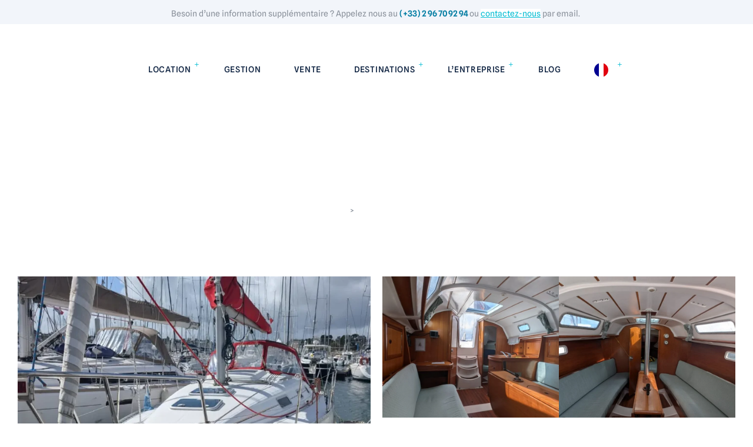

--- FILE ---
content_type: text/html; charset=UTF-8
request_url: https://locvoilearmor.com/bateaux/oceanis-311-dl/
body_size: 91485
content:
<!DOCTYPE html><html lang="fr-FR" prefix="og: https://ogp.me/ns#"><head><script data-no-optimize="1">var litespeed_docref=sessionStorage.getItem("litespeed_docref");litespeed_docref&&(Object.defineProperty(document,"referrer",{get:function(){return litespeed_docref}}),sessionStorage.removeItem("litespeed_docref"));</script> <meta charset="UTF-8"><meta name="viewport" content="width=device-width, initial-scale=1.0, viewport-fit=cover" /><link rel="dns-prefetch" href="//fonts.googleapis.com"><link rel="dns-prefetch" href="//s.w.org"><link rel="preload" href="https://locvoilearmor.com/wp-content/themes/floaty/assets/fonts/icons/floaty-icon-1.0.7.woff2" as="font" crossorigin>
 <script id="google_gtagjs-js-consent-mode-data-layer" type="litespeed/javascript">window.dataLayer=window.dataLayer||[];function gtag(){dataLayer.push(arguments)}
gtag('consent','default',{"ad_personalization":"denied","ad_storage":"denied","ad_user_data":"denied","analytics_storage":"denied","functionality_storage":"denied","security_storage":"denied","personalization_storage":"denied","region":["AT","BE","BG","CH","CY","CZ","DE","DK","EE","ES","FI","FR","GB","GR","HR","HU","IE","IS","IT","LI","LT","LU","LV","MT","NL","NO","PL","PT","RO","SE","SI","SK"],"wait_for_update":500});window._googlesitekitConsentCategoryMap={"statistics":["analytics_storage"],"marketing":["ad_storage","ad_user_data","ad_personalization"],"functional":["functionality_storage","security_storage"],"preferences":["personalization_storage"]};window._googlesitekitConsents={"ad_personalization":"denied","ad_storage":"denied","ad_user_data":"denied","analytics_storage":"denied","functionality_storage":"denied","security_storage":"denied","personalization_storage":"denied","region":["AT","BE","BG","CH","CY","CZ","DE","DK","EE","ES","FI","FR","GB","GR","HR","HU","IE","IS","IT","LI","LT","LU","LV","MT","NL","NO","PL","PT","RO","SE","SI","SK"],"wait_for_update":500}</script> <title>Oceanis 311 DL -Dériveur Lesté En Location - Bretagne Nord</title><meta name="description" content="L&#039;Oceanis 311 DL, pour dériveur lesté, vous permet de vous échouer et vivre au rythme des marées sans la fastidieuse mise en place des béquilles. Départ Saint-Quay-Portrieux."/><meta name="robots" content="follow, index, max-snippet:-1, max-video-preview:-1, max-image-preview:large"/><link rel="canonical" href="https://locvoilearmor.com/bateaux/oceanis-311-dl/" /><meta property="og:locale" content="fr_FR" /><meta property="og:type" content="product" /><meta property="og:title" content="Oceanis 311 DL -Dériveur Lesté En Location - Bretagne Nord" /><meta property="og:description" content="L&#039;Oceanis 311 DL, pour dériveur lesté, vous permet de vous échouer et vivre au rythme des marées sans la fastidieuse mise en place des béquilles. Départ Saint-Quay-Portrieux." /><meta property="og:url" content="https://locvoilearmor.com/bateaux/oceanis-311-dl/" /><meta property="og:site_name" content="Loc Voile Armor" /><meta property="og:updated_time" content="2026-01-21T10:20:46+01:00" /><meta property="og:image" content="https://locvoilearmor.com/wp-content/uploads/2024/01/Oceanis-311-DL-Deriveur-Leste-amarre-au-ponton-location-saint-quay.webp" /><meta property="og:image:secure_url" content="https://locvoilearmor.com/wp-content/uploads/2024/01/Oceanis-311-DL-Deriveur-Leste-amarre-au-ponton-location-saint-quay.webp" /><meta property="og:image:width" content="1200" /><meta property="og:image:height" content="804" /><meta property="og:image:alt" content="Voilier Oceanis 311 DL dériveur lesté échouable amarré au ponton pour location à Saint-Quay en Bretagne." /><meta property="og:image:type" content="image/webp" /><meta property="product:brand" content="simple" /><meta property="product:price:amount" content="528" /><meta property="product:price:currency" content="EUR" /><meta property="product:availability" content="instock" /><meta name="twitter:card" content="summary_large_image" /><meta name="twitter:title" content="Oceanis 311 DL -Dériveur Lesté En Location - Bretagne Nord" /><meta name="twitter:description" content="L&#039;Oceanis 311 DL, pour dériveur lesté, vous permet de vous échouer et vivre au rythme des marées sans la fastidieuse mise en place des béquilles. Départ Saint-Quay-Portrieux." /><meta name="twitter:image" content="https://locvoilearmor.com/wp-content/uploads/2024/01/Oceanis-311-DL-Deriveur-Leste-amarre-au-ponton-location-saint-quay.webp" /><meta name="twitter:label1" content="Prix" /><meta name="twitter:data1" content="528&nbsp;&euro;" /><meta name="twitter:label2" content="Disponibilité" /><meta name="twitter:data2" content="En stock" /> <script type="application/ld+json" class="rank-math-schema-pro">{"@context":"https://schema.org","@graph":[{"@type":"Organization","@id":"https://locvoilearmor.com/#organization","name":"Loc Voile Armor","url":"https://locvoilearmor.com","logo":{"@type":"ImageObject","@id":"https://locvoilearmor.com/#logo","url":"https://locvoilearmor.com/wp-content/uploads/2023/11/Logo-Loc-voile-armor-2024.svg","contentUrl":"https://locvoilearmor.com/wp-content/uploads/2023/11/Logo-Loc-voile-armor-2024.svg","caption":"Loc Voile Armor","inLanguage":"fr-FR","width":"350","height":"100"}},{"@type":"WebSite","@id":"https://locvoilearmor.com/#website","url":"https://locvoilearmor.com","name":"Loc Voile Armor","alternateName":"LVA","publisher":{"@id":"https://locvoilearmor.com/#organization"},"inLanguage":"fr-FR"},{"@type":"ImageObject","@id":"https://locvoilearmor.com/wp-content/uploads/2024/01/Oceanis-311-DL-Deriveur-Leste-amarre-au-ponton-location-saint-quay.webp","url":"https://locvoilearmor.com/wp-content/uploads/2024/01/Oceanis-311-DL-Deriveur-Leste-amarre-au-ponton-location-saint-quay.webp","width":"1200","height":"804","caption":"Voilier Oceanis 311 DL d\u00e9riveur lest\u00e9 \u00e9chouable amarr\u00e9 au ponton pour location \u00e0 Saint-Quay en Bretagne.","inLanguage":"fr-FR"},{"@type":"BreadcrumbList","@id":"https://locvoilearmor.com/bateaux/oceanis-311-dl/#breadcrumb","itemListElement":[{"@type":"ListItem","position":"1","item":{"@id":"https://locvoilearmor.com","name":"Accueil"}},{"@type":"ListItem","position":"2","item":{"@id":"https://locvoilearmor.com/categorie-produit/voiliers/","name":"Voiliers"}},{"@type":"ListItem","position":"3","item":{"@id":"https://locvoilearmor.com/bateaux/oceanis-311-dl/","name":"Oceanis 311 DL &#8211; Eole"}}]},{"@type":"ItemPage","@id":"https://locvoilearmor.com/bateaux/oceanis-311-dl/#webpage","url":"https://locvoilearmor.com/bateaux/oceanis-311-dl/","name":"Oceanis 311 DL -D\u00e9riveur Lest\u00e9 En Location - Bretagne Nord","datePublished":"2024-01-02T12:16:27+01:00","dateModified":"2026-01-21T10:20:46+01:00","isPartOf":{"@id":"https://locvoilearmor.com/#website"},"primaryImageOfPage":{"@id":"https://locvoilearmor.com/wp-content/uploads/2024/01/Oceanis-311-DL-Deriveur-Leste-amarre-au-ponton-location-saint-quay.webp"},"inLanguage":"fr-FR","breadcrumb":{"@id":"https://locvoilearmor.com/bateaux/oceanis-311-dl/#breadcrumb"}},{"@type":"Product","brand":{"@type":"Brand","name":"simple"},"name":"Oceanis 311 DL -D\u00e9riveur lest\u00e9 en location - Bretagne nord","description":"L'Oceanis 311 DL, pour d\u00e9riveur lest\u00e9, vous permet de vous \u00e9chouer et vivre au rythme des mar\u00e9es sans la fastidieuse mise en place des b\u00e9quilles. D\u00e9part Saint-Quay-Portrieux.","category":"Voiliers","mainEntityOfPage":{"@id":"https://locvoilearmor.com/bateaux/oceanis-311-dl/#webpage"},"image":[{"@type":"ImageObject","url":"https://locvoilearmor.com/wp-content/uploads/2024/01/Oceanis-311-DL-Deriveur-Leste-amarre-au-ponton-location-saint-quay.webp","height":"804","width":"1200"},{"@type":"ImageObject","url":"https://locvoilearmor.com/wp-content/uploads/2024/01/Oceanis-311-DL-Deriveur-Leste-carre-cuisine.jpg","height":"900","width":"1600"},{"@type":"ImageObject","url":"https://locvoilearmor.com/wp-content/uploads/2024/01/Oceanis-311-DL-Deriveur-Leste-carre.jpg","height":"900","width":"1600"},{"@type":"ImageObject","url":"https://locvoilearmor.com/wp-content/uploads/2024/01/Oceanis-311-DL-Deriveur-Leste-cabine-arriere.jpg","height":"900","width":"1600"},{"@type":"ImageObject","url":"https://locvoilearmor.com/wp-content/uploads/2024/01/Oceanis-311-DL-Deriveur-Leste-chambre-avant.jpg","height":"900","width":"1600"},{"@type":"ImageObject","url":"https://locvoilearmor.com/wp-content/uploads/2024/01/Oceanis-311-DL-Deriveur-Leste-salle-de-bain.jpg","height":"900","width":"1600"},{"@type":"ImageObject","url":"https://locvoilearmor.com/wp-content/uploads/2024/01/Oceanis-311-DL-Deriveur-Leste-vue-du-pont.jpg","height":"900","width":"1600"},{"@type":"ImageObject","url":"https://locvoilearmor.com/wp-content/uploads/2024/01/Oceanis-311-DL-Deriveur-Leste-barre-franche.jpg","height":"900","width":"1600"},{"@type":"ImageObject","url":"https://locvoilearmor.com/wp-content/uploads/2024/01/Oceanis-311-DL-Deriveur-Leste-cockpit.jpg","height":"900","width":"1600"},{"@type":"ImageObject","url":"https://locvoilearmor.com/wp-content/uploads/2024/01/Oceanis311-Plan-de-amenagement-interieur.webp","height":"256","width":"662"}],"offers":{"@type":"Offer","price":"528","priceCurrency":"EUR","priceValidUntil":"2027-12-31","availability":"http://schema.org/InStock","itemCondition":"NewCondition","url":"https://locvoilearmor.com/bateaux/oceanis-311-dl/","seller":{"@type":"Organization","@id":"https://locvoilearmor.com/","name":"Loc Voile Armor","url":"https://locvoilearmor.com","logo":"https://locvoilearmor.com/wp-content/uploads/2023/11/Logo-Loc-voile-armor-2024.svg"},"priceSpecification":{"price":"528","priceCurrency":"EUR","valueAddedTaxIncluded":"true"}},"@id":"https://locvoilearmor.com/bateaux/oceanis-311-dl/#richSnippet"}]}</script> <link rel='dns-prefetch' href='//cdn.jsdelivr.net' /><link rel='dns-prefetch' href='//www.googletagmanager.com' /><link rel='dns-prefetch' href='//fonts.googleapis.com' /><link rel='dns-prefetch' href='//use.fontawesome.com' /><link rel="alternate" type="application/rss+xml" title="Loc Voile Armor &raquo; Flux" href="https://locvoilearmor.com/feed/" /><link rel="alternate" type="application/rss+xml" title="Loc Voile Armor &raquo; Flux des commentaires" href="https://locvoilearmor.com/comments/feed/" /><link rel="alternate" title="oEmbed (JSON)" type="application/json+oembed" href="https://locvoilearmor.com/wp-json/oembed/1.0/embed?url=https%3A%2F%2Flocvoilearmor.com%2Fbateaux%2Foceanis-311-dl%2F" /><link rel="alternate" title="oEmbed (XML)" type="text/xml+oembed" href="https://locvoilearmor.com/wp-json/oembed/1.0/embed?url=https%3A%2F%2Flocvoilearmor.com%2Fbateaux%2Foceanis-311-dl%2F&#038;format=xml" /><style id='wp-img-auto-sizes-contain-inline-css' type='text/css'>img:is([sizes=auto i],[sizes^="auto," i]){contain-intrinsic-size:3000px 1500px}
/*# sourceURL=wp-img-auto-sizes-contain-inline-css */</style><link data-optimized="2" rel="stylesheet" href="https://locvoilearmor.com/wp-content/litespeed/css/7c36691ff068ebaf8004ba4233ab3286.css?ver=aaf7f" /><style id='classic-theme-styles-inline-css' type='text/css'>/*! This file is auto-generated */
.wp-block-button__link{color:#fff;background-color:#32373c;border-radius:9999px;box-shadow:none;text-decoration:none;padding:calc(.667em + 2px) calc(1.333em + 2px);font-size:1.125em}.wp-block-file__button{background:#32373c;color:#fff;text-decoration:none}
/*# sourceURL=/wp-includes/css/classic-themes.min.css */</style><style id='font-awesome-svg-styles-default-inline-css' type='text/css'>.svg-inline--fa {
  display: inline-block;
  height: 1em;
  overflow: visible;
  vertical-align: -.125em;
}
/*# sourceURL=font-awesome-svg-styles-default-inline-css */</style><style id='font-awesome-svg-styles-inline-css' type='text/css'>.wp-block-font-awesome-icon svg::before,
   .wp-rich-text-font-awesome-icon svg::before {content: unset;}
/*# sourceURL=font-awesome-svg-styles-inline-css */</style><style id='global-styles-inline-css' type='text/css'>:root{--wp--preset--aspect-ratio--square: 1;--wp--preset--aspect-ratio--4-3: 4/3;--wp--preset--aspect-ratio--3-4: 3/4;--wp--preset--aspect-ratio--3-2: 3/2;--wp--preset--aspect-ratio--2-3: 2/3;--wp--preset--aspect-ratio--16-9: 16/9;--wp--preset--aspect-ratio--9-16: 9/16;--wp--preset--color--black: #000000;--wp--preset--color--cyan-bluish-gray: #abb8c3;--wp--preset--color--white: #ffffff;--wp--preset--color--pale-pink: #f78da7;--wp--preset--color--vivid-red: #cf2e2e;--wp--preset--color--luminous-vivid-orange: #ff6900;--wp--preset--color--luminous-vivid-amber: #fcb900;--wp--preset--color--light-green-cyan: #7bdcb5;--wp--preset--color--vivid-green-cyan: #00d084;--wp--preset--color--pale-cyan-blue: #8ed1fc;--wp--preset--color--vivid-cyan-blue: #0693e3;--wp--preset--color--vivid-purple: #9b51e0;--wp--preset--gradient--vivid-cyan-blue-to-vivid-purple: linear-gradient(135deg,rgb(6,147,227) 0%,rgb(155,81,224) 100%);--wp--preset--gradient--light-green-cyan-to-vivid-green-cyan: linear-gradient(135deg,rgb(122,220,180) 0%,rgb(0,208,130) 100%);--wp--preset--gradient--luminous-vivid-amber-to-luminous-vivid-orange: linear-gradient(135deg,rgb(252,185,0) 0%,rgb(255,105,0) 100%);--wp--preset--gradient--luminous-vivid-orange-to-vivid-red: linear-gradient(135deg,rgb(255,105,0) 0%,rgb(207,46,46) 100%);--wp--preset--gradient--very-light-gray-to-cyan-bluish-gray: linear-gradient(135deg,rgb(238,238,238) 0%,rgb(169,184,195) 100%);--wp--preset--gradient--cool-to-warm-spectrum: linear-gradient(135deg,rgb(74,234,220) 0%,rgb(151,120,209) 20%,rgb(207,42,186) 40%,rgb(238,44,130) 60%,rgb(251,105,98) 80%,rgb(254,248,76) 100%);--wp--preset--gradient--blush-light-purple: linear-gradient(135deg,rgb(255,206,236) 0%,rgb(152,150,240) 100%);--wp--preset--gradient--blush-bordeaux: linear-gradient(135deg,rgb(254,205,165) 0%,rgb(254,45,45) 50%,rgb(107,0,62) 100%);--wp--preset--gradient--luminous-dusk: linear-gradient(135deg,rgb(255,203,112) 0%,rgb(199,81,192) 50%,rgb(65,88,208) 100%);--wp--preset--gradient--pale-ocean: linear-gradient(135deg,rgb(255,245,203) 0%,rgb(182,227,212) 50%,rgb(51,167,181) 100%);--wp--preset--gradient--electric-grass: linear-gradient(135deg,rgb(202,248,128) 0%,rgb(113,206,126) 100%);--wp--preset--gradient--midnight: linear-gradient(135deg,rgb(2,3,129) 0%,rgb(40,116,252) 100%);--wp--preset--font-size--small: 14px;--wp--preset--font-size--medium: 23px;--wp--preset--font-size--large: 26px;--wp--preset--font-size--x-large: 42px;--wp--preset--font-size--normal: 16px;--wp--preset--font-size--huge: 37px;--wp--preset--spacing--20: 0.44rem;--wp--preset--spacing--30: 0.67rem;--wp--preset--spacing--40: 1rem;--wp--preset--spacing--50: 1.5rem;--wp--preset--spacing--60: 2.25rem;--wp--preset--spacing--70: 3.38rem;--wp--preset--spacing--80: 5.06rem;--wp--preset--shadow--natural: 6px 6px 9px rgba(0, 0, 0, 0.2);--wp--preset--shadow--deep: 12px 12px 50px rgba(0, 0, 0, 0.4);--wp--preset--shadow--sharp: 6px 6px 0px rgba(0, 0, 0, 0.2);--wp--preset--shadow--outlined: 6px 6px 0px -3px rgb(255, 255, 255), 6px 6px rgb(0, 0, 0);--wp--preset--shadow--crisp: 6px 6px 0px rgb(0, 0, 0);}:where(.is-layout-flex){gap: 0.5em;}:where(.is-layout-grid){gap: 0.5em;}body .is-layout-flex{display: flex;}.is-layout-flex{flex-wrap: wrap;align-items: center;}.is-layout-flex > :is(*, div){margin: 0;}body .is-layout-grid{display: grid;}.is-layout-grid > :is(*, div){margin: 0;}:where(.wp-block-columns.is-layout-flex){gap: 2em;}:where(.wp-block-columns.is-layout-grid){gap: 2em;}:where(.wp-block-post-template.is-layout-flex){gap: 1.25em;}:where(.wp-block-post-template.is-layout-grid){gap: 1.25em;}.has-black-color{color: var(--wp--preset--color--black) !important;}.has-cyan-bluish-gray-color{color: var(--wp--preset--color--cyan-bluish-gray) !important;}.has-white-color{color: var(--wp--preset--color--white) !important;}.has-pale-pink-color{color: var(--wp--preset--color--pale-pink) !important;}.has-vivid-red-color{color: var(--wp--preset--color--vivid-red) !important;}.has-luminous-vivid-orange-color{color: var(--wp--preset--color--luminous-vivid-orange) !important;}.has-luminous-vivid-amber-color{color: var(--wp--preset--color--luminous-vivid-amber) !important;}.has-light-green-cyan-color{color: var(--wp--preset--color--light-green-cyan) !important;}.has-vivid-green-cyan-color{color: var(--wp--preset--color--vivid-green-cyan) !important;}.has-pale-cyan-blue-color{color: var(--wp--preset--color--pale-cyan-blue) !important;}.has-vivid-cyan-blue-color{color: var(--wp--preset--color--vivid-cyan-blue) !important;}.has-vivid-purple-color{color: var(--wp--preset--color--vivid-purple) !important;}.has-black-background-color{background-color: var(--wp--preset--color--black) !important;}.has-cyan-bluish-gray-background-color{background-color: var(--wp--preset--color--cyan-bluish-gray) !important;}.has-white-background-color{background-color: var(--wp--preset--color--white) !important;}.has-pale-pink-background-color{background-color: var(--wp--preset--color--pale-pink) !important;}.has-vivid-red-background-color{background-color: var(--wp--preset--color--vivid-red) !important;}.has-luminous-vivid-orange-background-color{background-color: var(--wp--preset--color--luminous-vivid-orange) !important;}.has-luminous-vivid-amber-background-color{background-color: var(--wp--preset--color--luminous-vivid-amber) !important;}.has-light-green-cyan-background-color{background-color: var(--wp--preset--color--light-green-cyan) !important;}.has-vivid-green-cyan-background-color{background-color: var(--wp--preset--color--vivid-green-cyan) !important;}.has-pale-cyan-blue-background-color{background-color: var(--wp--preset--color--pale-cyan-blue) !important;}.has-vivid-cyan-blue-background-color{background-color: var(--wp--preset--color--vivid-cyan-blue) !important;}.has-vivid-purple-background-color{background-color: var(--wp--preset--color--vivid-purple) !important;}.has-black-border-color{border-color: var(--wp--preset--color--black) !important;}.has-cyan-bluish-gray-border-color{border-color: var(--wp--preset--color--cyan-bluish-gray) !important;}.has-white-border-color{border-color: var(--wp--preset--color--white) !important;}.has-pale-pink-border-color{border-color: var(--wp--preset--color--pale-pink) !important;}.has-vivid-red-border-color{border-color: var(--wp--preset--color--vivid-red) !important;}.has-luminous-vivid-orange-border-color{border-color: var(--wp--preset--color--luminous-vivid-orange) !important;}.has-luminous-vivid-amber-border-color{border-color: var(--wp--preset--color--luminous-vivid-amber) !important;}.has-light-green-cyan-border-color{border-color: var(--wp--preset--color--light-green-cyan) !important;}.has-vivid-green-cyan-border-color{border-color: var(--wp--preset--color--vivid-green-cyan) !important;}.has-pale-cyan-blue-border-color{border-color: var(--wp--preset--color--pale-cyan-blue) !important;}.has-vivid-cyan-blue-border-color{border-color: var(--wp--preset--color--vivid-cyan-blue) !important;}.has-vivid-purple-border-color{border-color: var(--wp--preset--color--vivid-purple) !important;}.has-vivid-cyan-blue-to-vivid-purple-gradient-background{background: var(--wp--preset--gradient--vivid-cyan-blue-to-vivid-purple) !important;}.has-light-green-cyan-to-vivid-green-cyan-gradient-background{background: var(--wp--preset--gradient--light-green-cyan-to-vivid-green-cyan) !important;}.has-luminous-vivid-amber-to-luminous-vivid-orange-gradient-background{background: var(--wp--preset--gradient--luminous-vivid-amber-to-luminous-vivid-orange) !important;}.has-luminous-vivid-orange-to-vivid-red-gradient-background{background: var(--wp--preset--gradient--luminous-vivid-orange-to-vivid-red) !important;}.has-very-light-gray-to-cyan-bluish-gray-gradient-background{background: var(--wp--preset--gradient--very-light-gray-to-cyan-bluish-gray) !important;}.has-cool-to-warm-spectrum-gradient-background{background: var(--wp--preset--gradient--cool-to-warm-spectrum) !important;}.has-blush-light-purple-gradient-background{background: var(--wp--preset--gradient--blush-light-purple) !important;}.has-blush-bordeaux-gradient-background{background: var(--wp--preset--gradient--blush-bordeaux) !important;}.has-luminous-dusk-gradient-background{background: var(--wp--preset--gradient--luminous-dusk) !important;}.has-pale-ocean-gradient-background{background: var(--wp--preset--gradient--pale-ocean) !important;}.has-electric-grass-gradient-background{background: var(--wp--preset--gradient--electric-grass) !important;}.has-midnight-gradient-background{background: var(--wp--preset--gradient--midnight) !important;}.has-small-font-size{font-size: var(--wp--preset--font-size--small) !important;}.has-medium-font-size{font-size: var(--wp--preset--font-size--medium) !important;}.has-large-font-size{font-size: var(--wp--preset--font-size--large) !important;}.has-x-large-font-size{font-size: var(--wp--preset--font-size--x-large) !important;}
:where(.wp-block-post-template.is-layout-flex){gap: 1.25em;}:where(.wp-block-post-template.is-layout-grid){gap: 1.25em;}
:where(.wp-block-term-template.is-layout-flex){gap: 1.25em;}:where(.wp-block-term-template.is-layout-grid){gap: 1.25em;}
:where(.wp-block-columns.is-layout-flex){gap: 2em;}:where(.wp-block-columns.is-layout-grid){gap: 2em;}
:root :where(.wp-block-pullquote){font-size: 1.5em;line-height: 1.6;}
/*# sourceURL=global-styles-inline-css */</style><style id='woocommerce-inline-inline-css' type='text/css'>.woocommerce form .form-row .required { visibility: visible; }
/*# sourceURL=woocommerce-inline-inline-css */</style><style id="weglot-custom-style">/* Cacher le texte et enlever les styles par défaut */
.weglot-container .weglot-current {
    background: none !important;
    border: none !important;
    padding: 0 !important;
    margin: 0 !important;
    display: flex;
    align-items: center;
    justify-content: center;
    gap: 4px;
    cursor: pointer;
}

/* Rendre le bouton rond */
.weglot-container .weglot-current .wg-current-lang {
    width: 40px;
    height: 40px;
    border-radius: 50%;
    overflow: hidden;
    display: flex;
    align-items: center;
    justify-content: center;
}

/* Cacher le texte du nom de la langue */
.weglot-container .weglot-current .wg-current-lang span {
    display: none;
}

/* Optionnel : forcer l'image du drapeau à remplir le cercle */
.weglot-container .weglot-current .wg-current-lang img {
    width: 100%;
    height: 100%;
    object-fit: cover;
    display: block;
}

/* Personnaliser la petite flèche */
.weglot-container .weglot-current::after {
    content: "▼";
    font-size: 10px;
    margin-left: 4px;
    color: #00BBD2; /* ajuste la couleur */
}

/* Facultatif : enlever la bordure et fond du menu déroulant */
.weglot-container .weglot-dropdown {
    border: none;
    background: white;
}</style><link rel='stylesheet' id='flatpickr-css-css' href='https://cdn.jsdelivr.net/npm/flatpickr/dist/flatpickr.min.css?ver=6.9' type='text/css' media='all' /><style id='floaty-style-inline-css' type='text/css'>body{--primary:#00BBD2;--primary_hover:#007CA2;--text:#505A6A;--text_lighter:#888F99;--accent:#112543;--lighter:#F2F5FA;--border:#DBDFE4;}
@media(max-width:1366px){body.theme-floaty [data-elementor-columns-laptop="1"] .column-item{flex: 0 0 100%; max-width: 100%;}body.theme-floaty [data-elementor-columns-laptop="2"] .column-item{flex: 0 0 50%; max-width: 50%;}body.theme-floaty [data-elementor-columns-laptop="3"] .column-item{flex: 0 0 33.3333333333%; max-width: 33.3333333333%;}body.theme-floaty [data-elementor-columns-laptop="4"] .column-item{flex: 0 0 25%; max-width: 25%;}body.theme-floaty [data-elementor-columns-laptop="5"] .column-item{flex: 0 0 20%; max-width: 20%;}body.theme-floaty [data-elementor-columns-laptop="6"] .column-item{flex: 0 0 16.6666666667%; max-width: 16.6666666667%;}body.theme-floaty [data-elementor-columns-laptop="7"] .column-item{flex: 0 0 14.2857142857%; max-width: 14.2857142857%;}body.theme-floaty [data-elementor-columns-laptop="8"] .column-item{flex: 0 0 12.5%; max-width: 12.5%;}}@media(max-width:1200px){body.theme-floaty [data-elementor-columns-tablet-extra="1"] .column-item{flex: 0 0 100%; max-width: 100%;}body.theme-floaty [data-elementor-columns-tablet-extra="2"] .column-item{flex: 0 0 50%; max-width: 50%;}body.theme-floaty [data-elementor-columns-tablet-extra="3"] .column-item{flex: 0 0 33.3333333333%; max-width: 33.3333333333%;}body.theme-floaty [data-elementor-columns-tablet-extra="4"] .column-item{flex: 0 0 25%; max-width: 25%;}body.theme-floaty [data-elementor-columns-tablet-extra="5"] .column-item{flex: 0 0 20%; max-width: 20%;}body.theme-floaty [data-elementor-columns-tablet-extra="6"] .column-item{flex: 0 0 16.6666666667%; max-width: 16.6666666667%;}body.theme-floaty [data-elementor-columns-tablet-extra="7"] .column-item{flex: 0 0 14.2857142857%; max-width: 14.2857142857%;}body.theme-floaty [data-elementor-columns-tablet-extra="8"] .column-item{flex: 0 0 12.5%; max-width: 12.5%;}}@media(max-width:1024px){body.theme-floaty [data-elementor-columns-tablet="1"] .column-item{flex: 0 0 100%; max-width: 100%;}body.theme-floaty [data-elementor-columns-tablet="2"] .column-item{flex: 0 0 50%; max-width: 50%;}body.theme-floaty [data-elementor-columns-tablet="3"] .column-item{flex: 0 0 33.3333333333%; max-width: 33.3333333333%;}body.theme-floaty [data-elementor-columns-tablet="4"] .column-item{flex: 0 0 25%; max-width: 25%;}body.theme-floaty [data-elementor-columns-tablet="5"] .column-item{flex: 0 0 20%; max-width: 20%;}body.theme-floaty [data-elementor-columns-tablet="6"] .column-item{flex: 0 0 16.6666666667%; max-width: 16.6666666667%;}body.theme-floaty [data-elementor-columns-tablet="7"] .column-item{flex: 0 0 14.2857142857%; max-width: 14.2857142857%;}body.theme-floaty [data-elementor-columns-tablet="8"] .column-item{flex: 0 0 12.5%; max-width: 12.5%;}}@media(max-width:880px){body.theme-floaty [data-elementor-columns-mobile-extra="1"] .column-item{flex: 0 0 100%; max-width: 100%;}body.theme-floaty [data-elementor-columns-mobile-extra="2"] .column-item{flex: 0 0 50%; max-width: 50%;}body.theme-floaty [data-elementor-columns-mobile-extra="3"] .column-item{flex: 0 0 33.3333333333%; max-width: 33.3333333333%;}body.theme-floaty [data-elementor-columns-mobile-extra="4"] .column-item{flex: 0 0 25%; max-width: 25%;}body.theme-floaty [data-elementor-columns-mobile-extra="5"] .column-item{flex: 0 0 20%; max-width: 20%;}body.theme-floaty [data-elementor-columns-mobile-extra="6"] .column-item{flex: 0 0 16.6666666667%; max-width: 16.6666666667%;}body.theme-floaty [data-elementor-columns-mobile-extra="7"] .column-item{flex: 0 0 14.2857142857%; max-width: 14.2857142857%;}body.theme-floaty [data-elementor-columns-mobile-extra="8"] .column-item{flex: 0 0 12.5%; max-width: 12.5%;}}@media(max-width:767px){body.theme-floaty [data-elementor-columns-mobile="1"] .column-item{flex: 0 0 100%; max-width: 100%;}body.theme-floaty [data-elementor-columns-mobile="2"] .column-item{flex: 0 0 50%; max-width: 50%;}body.theme-floaty [data-elementor-columns-mobile="3"] .column-item{flex: 0 0 33.3333333333%; max-width: 33.3333333333%;}body.theme-floaty [data-elementor-columns-mobile="4"] .column-item{flex: 0 0 25%; max-width: 25%;}body.theme-floaty [data-elementor-columns-mobile="5"] .column-item{flex: 0 0 20%; max-width: 20%;}body.theme-floaty [data-elementor-columns-mobile="6"] .column-item{flex: 0 0 16.6666666667%; max-width: 16.6666666667%;}body.theme-floaty [data-elementor-columns-mobile="7"] .column-item{flex: 0 0 14.2857142857%; max-width: 14.2857142857%;}body.theme-floaty [data-elementor-columns-mobile="8"] .column-item{flex: 0 0 12.5%; max-width: 12.5%;}}
/*# sourceURL=floaty-style-inline-css */</style><style id='elementor-frontend-inline-css' type='text/css'>.elementor-2986 .elementor-element.elementor-element-623a8de:not(.elementor-motion-effects-element-type-background), .elementor-2986 .elementor-element.elementor-element-623a8de > .elementor-motion-effects-container > .elementor-motion-effects-layer{background-image:url("https://locvoilearmor.com/wp-content/uploads/2024/01/Oceanis-311-DL-Deriveur-Leste-amarre-au-ponton-location-saint-quay.webp");}
.elementor-12446 .elementor-element.elementor-element-09772ff:not(.elementor-motion-effects-element-type-background), .elementor-12446 .elementor-element.elementor-element-09772ff > .elementor-motion-effects-container > .elementor-motion-effects-layer{background-image:url("https://locvoilearmor.com/wp-content/uploads/2024/01/Oceanis-311-DL-Deriveur-Leste-cockpit.jpg");}
/*# sourceURL=elementor-frontend-inline-css */</style><link rel='stylesheet' id='font-awesome-official-css' href='https://use.fontawesome.com/releases/v6.5.1/css/all.css' type='text/css' media='all' integrity="sha384-t1nt8BQoYMLFN5p42tRAtuAAFQaCQODekUVeKKZrEnEyp4H2R0RHFz0KWpmj7i8g" crossorigin="anonymous" /><link rel='stylesheet' id='font-awesome-official-v4shim-css' href='https://use.fontawesome.com/releases/v6.5.1/css/v4-shims.css' type='text/css' media='all' integrity="sha384-5Jfdy0XO8+vjCRofsSnGmxGSYjLfsjjTOABKxVr8BkfvlaAm14bIJc7Jcjfq/xQI" crossorigin="anonymous" /> <script type="litespeed/javascript" data-src="https://locvoilearmor.com/wp-includes/js/jquery/jquery.min.js" id="jquery-core-js"></script> <script id="wc-single-product-js-extra" type="litespeed/javascript">var wc_single_product_params={"i18n_required_rating_text":"Veuillez s\u00e9lectionner une note","i18n_rating_options":["1\u00a0\u00e9toile sur 5","2\u00a0\u00e9toiles sur 5","3\u00a0\u00e9toiles sur 5","4\u00a0\u00e9toiles sur 5","5\u00a0\u00e9toiles sur 5"],"i18n_product_gallery_trigger_text":"Voir la galerie d\u2019images en plein \u00e9cran","review_rating_required":"yes","flexslider":{"rtl":!1,"animation":"slide","smoothHeight":!0,"directionNav":!1,"controlNav":"thumbnails","slideshow":!1,"animationSpeed":500,"animationLoop":!1,"allowOneSlide":!1},"zoom_enabled":"1","zoom_options":[],"photoswipe_enabled":"1","photoswipe_options":{"shareEl":!1,"closeOnScroll":!1,"history":!1,"hideAnimationDuration":0,"showAnimationDuration":0},"flexslider_enabled":"1"}</script> <script id="woocommerce-js-extra" type="litespeed/javascript">var woocommerce_params={"ajax_url":"/wp-admin/admin-ajax.php","wc_ajax_url":"/?wc-ajax=%%endpoint%%","i18n_password_show":"Afficher le mot de passe","i18n_password_hide":"Masquer le mot de passe"}</script> 
 <script type="litespeed/javascript" data-src="https://www.googletagmanager.com/gtag/js?id=G-P3CVJSXEQ6" id="google_gtagjs-js"></script> <script id="google_gtagjs-js-after" type="litespeed/javascript">window.dataLayer=window.dataLayer||[];function gtag(){dataLayer.push(arguments)}
gtag("set","linker",{"domains":["locvoilearmor.com"]});gtag("js",new Date());gtag("set","developer_id.dZTNiMT",!0);gtag("config","G-P3CVJSXEQ6",{"googlesitekit_post_type":"product"})</script> <link rel="https://api.w.org/" href="https://locvoilearmor.com/wp-json/" /><link rel="alternate" title="JSON" type="application/json" href="https://locvoilearmor.com/wp-json/wp/v2/product/13282" /><link rel="EditURI" type="application/rsd+xml" title="RSD" href="https://locvoilearmor.com/xmlrpc.php?rsd" /><meta name="generator" content="WordPress 6.9" /><link rel='shortlink' href='https://locvoilearmor.com/?p=13282' /><meta name="generator" content="Site Kit by Google 1.170.0" /><link rel="alternate" href="https://locvoilearmor.com/bateaux/oceanis-311-dl/" hreflang="fr"/><link rel="alternate" href="https://locvoilearmor.com/en/bateaux/oceanis-311-dl/" hreflang="en"/> <script type="application/json" id="weglot-data">{"website":"https:\/\/locvoilearmor.com","uid":"f1c2456370","project_slug":"loc-voile-armor2","language_from":"fr","language_from_custom_flag":null,"language_from_custom_name":null,"excluded_paths":[],"excluded_blocks":[],"custom_settings":{"button_style":{"is_dropdown":true,"with_flags":true,"flag_type":"circle","with_name":false,"full_name":true,"custom_css":"\/* Cacher le texte et enlever les styles par d\u00e9faut *\/\r\n.weglot-container .weglot-current {\r\n    background: none !important;\r\n    border: none !important;\r\n    padding: 0 !important;\r\n    margin: 0 !important;\r\n    display: flex;\r\n    align-items: center;\r\n    justify-content: center;\r\n    gap: 4px;\r\n    cursor: pointer;\r\n}\r\n\r\n\/* Rendre le bouton rond *\/\r\n.weglot-container .weglot-current .wg-current-lang {\r\n    width: 40px;\r\n    height: 40px;\r\n    border-radius: 50%;\r\n    overflow: hidden;\r\n    display: flex;\r\n    align-items: center;\r\n    justify-content: center;\r\n}\r\n\r\n\/* Cacher le texte du nom de la langue *\/\r\n.weglot-container .weglot-current .wg-current-lang span {\r\n    display: none;\r\n}\r\n\r\n\/* Optionnel : forcer l'image du drapeau \u00e0 remplir le cercle *\/\r\n.weglot-container .weglot-current .wg-current-lang img {\r\n    width: 100%;\r\n    height: 100%;\r\n    object-fit: cover;\r\n    display: block;\r\n}\r\n\r\n\/* Personnaliser la petite fl\u00e8che *\/\r\n.weglot-container .weglot-current::after {\r\n    content: \"\u25bc\";\r\n    font-size: 10px;\r\n    margin-left: 4px;\r\n    color: #00BBD2; \/* ajuste la couleur *\/\r\n}\r\n\r\n\/* Facultatif : enlever la bordure et fond du menu d\u00e9roulant *\/\r\n.weglot-container .weglot-dropdown {\r\n    border: none;\r\n    background: white;\r\n}"},"wp_user_version":"4.3.3","translate_email":false,"translate_search":false,"translate_amp":false,"switchers":[{"templates":{"name":"default","hash":"095ffb8d22f66be52959023fa4eeb71a05f20f73"},"location":[],"style":{"with_flags":true,"flag_type":"circle","with_name":false,"full_name":true,"is_dropdown":true}}]},"pending_translation_enabled":false,"curl_ssl_check_enabled":true,"custom_css":"\/* Cacher le texte et enlever les styles par d\u00e9faut *\/\r\n.weglot-container .weglot-current {\r\n    background: none !important;\r\n    border: none !important;\r\n    padding: 0 !important;\r\n    margin: 0 !important;\r\n    display: flex;\r\n    align-items: center;\r\n    justify-content: center;\r\n    gap: 4px;\r\n    cursor: pointer;\r\n}\r\n\r\n\/* Rendre le bouton rond *\/\r\n.weglot-container .weglot-current .wg-current-lang {\r\n    width: 40px;\r\n    height: 40px;\r\n    border-radius: 50%;\r\n    overflow: hidden;\r\n    display: flex;\r\n    align-items: center;\r\n    justify-content: center;\r\n}\r\n\r\n\/* Cacher le texte du nom de la langue *\/\r\n.weglot-container .weglot-current .wg-current-lang span {\r\n    display: none;\r\n}\r\n\r\n\/* Optionnel : forcer l'image du drapeau \u00e0 remplir le cercle *\/\r\n.weglot-container .weglot-current .wg-current-lang img {\r\n    width: 100%;\r\n    height: 100%;\r\n    object-fit: cover;\r\n    display: block;\r\n}\r\n\r\n\/* Personnaliser la petite fl\u00e8che *\/\r\n.weglot-container .weglot-current::after {\r\n    content: \"\u25bc\";\r\n    font-size: 10px;\r\n    margin-left: 4px;\r\n    color: #00BBD2; \/* ajuste la couleur *\/\r\n}\r\n\r\n\/* Facultatif : enlever la bordure et fond du menu d\u00e9roulant *\/\r\n.weglot-container .weglot-dropdown {\r\n    border: none;\r\n    background: white;\r\n}","languages":[{"language_to":"en","custom_code":null,"custom_name":null,"custom_local_name":null,"provider":null,"enabled":true,"automatic_translation_enabled":true,"deleted_at":null,"connect_host_destination":null,"custom_flag":null}],"organization_slug":"w-c3c40c737d","api_domain":"cdn-api-weglot.com","current_language":"fr","switcher_links":{"fr":"https:\/\/locvoilearmor.com\/bateaux\/oceanis-311-dl\/?wg-choose-original=true","en":"https:\/\/locvoilearmor.com\/en\/bateaux\/oceanis-311-dl\/?wg-choose-original=false"},"original_path":"\/bateaux\/oceanis-311-dl\/"}</script> <noscript><style>.woocommerce-product-gallery{ opacity: 1 !important; }</style></noscript><meta name="generator" content="Elementor 3.34.1; features: e_font_icon_svg, additional_custom_breakpoints; settings: css_print_method-external, google_font-enabled, font_display-swap"><link rel="stylesheet" href="https://cdn.jsdelivr.net/npm/flatpickr/dist/flatpickr.min.css"> <script type="litespeed/javascript" data-src="https://cdn.jsdelivr.net/npm/flatpickr"></script> <script type="litespeed/javascript" data-src="https://cdn.jsdelivr.net/npm/flatpickr/dist/l10n/fr.js"></script> <style>.e-con.e-parent:nth-of-type(n+4):not(.e-lazyloaded):not(.e-no-lazyload),
				.e-con.e-parent:nth-of-type(n+4):not(.e-lazyloaded):not(.e-no-lazyload) * {
					background-image: none !important;
				}
				@media screen and (max-height: 1024px) {
					.e-con.e-parent:nth-of-type(n+3):not(.e-lazyloaded):not(.e-no-lazyload),
					.e-con.e-parent:nth-of-type(n+3):not(.e-lazyloaded):not(.e-no-lazyload) * {
						background-image: none !important;
					}
				}
				@media screen and (max-height: 640px) {
					.e-con.e-parent:nth-of-type(n+2):not(.e-lazyloaded):not(.e-no-lazyload),
					.e-con.e-parent:nth-of-type(n+2):not(.e-lazyloaded):not(.e-no-lazyload) * {
						background-image: none !important;
					}
				}</style> <script type="litespeed/javascript">(function(w,d,s,l,i){w[l]=w[l]||[];w[l].push({'gtm.start':new Date().getTime(),event:'gtm.js'});var f=d.getElementsByTagName(s)[0],j=d.createElement(s),dl=l!='dataLayer'?'&l='+l:'';j.async=!0;j.src='https://www.googletagmanager.com/gtm.js?id='+i+dl;f.parentNode.insertBefore(j,f)})(window,document,'script','dataLayer','GTM-P29G55XP')</script> <link rel="icon" href="https://locvoilearmor.com/wp-content/uploads/2023/11/favicon-LVA-2024-100x100.png" sizes="32x32" /><link rel="icon" href="https://locvoilearmor.com/wp-content/uploads/2023/11/favicon-LVA-2024-300x300.png" sizes="192x192" /><link rel="apple-touch-icon" href="https://locvoilearmor.com/wp-content/uploads/2023/11/favicon-LVA-2024-300x300.png" /><meta name="msapplication-TileImage" content="https://locvoilearmor.com/wp-content/uploads/2023/11/favicon-LVA-2024-300x300.png" /><style type="text/css" id="wp-custom-css">/* Masquer les étoiles des critiques dans WooCommerce */
.single-product .star-rating {
    display: none;
}
/* Masquer la section inspect-listing-meta-left avec le paragraphe inspect-star-rating */
.inspect-listing-meta-left .inspect-star-rating, .inspect-listing-meta-right  .product_price, .inspect-listing-footer {
    display: none;
}

.xdsoft_datetimepicker .xdsoft_today_button,
.xdsoft_datetimepicker .xdsoft_next,
.xdsoft_datetimepicker .xdsoft_prev {
	background-size: 100px !important;
}
.inspect-listing-details-title .product_price{
 display:block !important;
}
.inspect-listing-link{
	background-color:var(--primary);
	color:#fff !important;
}
.elementor-button, .elementor-button-text, .inspect-filter-widget .inspect-filter-widget-title{
	text-transform:none !important;
}
.scrollup {
    display: block;
    position: fixed;
    right: 20px;
    bottom: 20px;
    width: 46px;
    height: 46px;
    line-height: 46px;
    text-decoration: none;
    background: var(--primary);
    color: #fff!important;
    border-radius: 50%;
}</style></head><body class="wp-singular product-template-default single single-product postid-13282 wp-custom-logo wp-embed-responsive wp-theme-floaty wp-child-theme-floaty-child theme-floaty woocommerce woocommerce-page woocommerce-no-js chrome group-blog no-wc-breadcrumb has-post-thumbnail elementor-default elementor-template-full-width elementor-kit-6 elementor-page elementor-page-13282 elementor-page-12446">
<noscript>
<iframe src="https://www.googletagmanager.com/ns.html?id=GTM-P29G55XP" height="0" width="0" style="display:none;visibility:hidden"></iframe>
</noscript><div id="page" class="hfeed site"><header data-elementor-type="header" data-elementor-id="2986" class="elementor elementor-2986 elementor-location-header" data-elementor-post-type="elementor_library"><div class="elementor-element elementor-element-b64cd08 e-flex e-con-boxed e-con e-parent" data-id="b64cd08" data-element_type="container" data-settings="{&quot;background_background&quot;:&quot;classic&quot;,&quot;sticky&quot;:&quot;top&quot;,&quot;sticky_on&quot;:[&quot;desktop&quot;,&quot;laptop&quot;,&quot;tablet_extra&quot;,&quot;tablet&quot;,&quot;mobile_extra&quot;,&quot;mobile&quot;],&quot;sticky_offset&quot;:0,&quot;sticky_effects_offset&quot;:0,&quot;sticky_anchor_link_offset&quot;:0}"><div class="e-con-inner"><div class="elementor-element elementor-element-c76580c elementor-widget__width-auto elementor-hidden-mobile elementor-widget-tablet_extra__width-initial elementor-widget elementor-widget-text-editor" data-id="c76580c" data-element_type="widget" data-widget_type="text-editor.default"><div class="elementor-widget-container"><p><span style="color: var( --e-global-color-text_lighter );">Besoin d&rsquo;une information supplémentaire ? Appelez nous au </span><span style="font-weight: 600; color: var(--primary_hover);">(+33) 2 96 70 92 94 </span><span style="color: var( --e-global-color-text_lighter );">ou </span><a style="background-color: #ffffff;" title="Contact" href="https://locvoilearmor.com/contact/"><span style="text-decoration-line: underline;">contactez-nous</span></a><span style="color: var( --e-global-color-text_lighter );"> par email. </span></p></div></div></div></div><div class="elementor-element elementor-element-1cda092 e-flex e-con-boxed e-con e-parent" data-id="1cda092" data-element_type="container"><div class="e-con-inner"><div class="elementor-element elementor-element-17aca19 e-con-full e-flex e-con e-child" data-id="17aca19" data-element_type="container" data-settings="{&quot;background_background&quot;:&quot;classic&quot;,&quot;motion_fx_motion_fx_scrolling&quot;:&quot;yes&quot;,&quot;motion_fx_devices&quot;:[&quot;tablet&quot;,&quot;mobile_extra&quot;,&quot;mobile&quot;],&quot;motion_fx_range&quot;:&quot;page&quot;,&quot;sticky&quot;:&quot;top&quot;,&quot;sticky_on&quot;:[&quot;tablet&quot;,&quot;mobile_extra&quot;,&quot;mobile&quot;],&quot;sticky_offset&quot;:0,&quot;sticky_effects_offset&quot;:0,&quot;sticky_anchor_link_offset&quot;:0}"><div class="elementor-element elementor-element-cda7f03 elementor-widget-tablet_extra__width-initial elementor-widget-mobile__width-initial elementor-widget elementor-widget-theme-site-logo elementor-widget-image" data-id="cda7f03" data-element_type="widget" data-widget_type="theme-site-logo.default"><div class="elementor-widget-container">
<a href="https://locvoilearmor.com">
<img width="350" height="100" src="https://locvoilearmor.com/wp-content/uploads/2023/11/Logo-Loc-voile-armor-2024.svg" class="attachment-full size-full wp-image-13595" alt="Logo bleu et orange sur fond transparent du loueurs de voiliers et de bateaux moteurs à Saint Quay Portrieux : Loc Voile Armor" />				</a></div></div><div class="elementor-element elementor-element-5e81db0 elementor-hidden-tablet elementor-hidden-mobile_extra elementor-hidden-mobile elementor-widget elementor-widget-floaty-nav-menu" data-id="5e81db0" data-element_type="widget" data-widget_type="floaty-nav-menu.default"><div class="elementor-widget-container"><div class="elementor-nav-menu-wrapper"><nav class="main-navigation" aria-label="Primary Navigation"><div class="primary-navigation"><ul id="menu-1-5e81db0" class="menu"><li id="menu-item-14800" class="menu-item menu-item-type-custom menu-item-object-custom menu-item-has-children menu-item-14800"><a href="#"><span>Location</span></a><ul class="sub-menu"><li id="menu-item-14801" class="menu-item menu-item-type-post_type menu-item-object-page menu-item-14801"><a href="https://locvoilearmor.com/louer-un-voilier-en-bretagne-nord/"><span>Nos voiliers</span></a></li><li id="menu-item-14802" class="menu-item menu-item-type-post_type menu-item-object-page menu-item-14802"><a href="https://locvoilearmor.com/louer-un-bateau-moteur-a-saint-quay-portrieux/"><span>Nos bateaux moteur</span></a></li><li id="menu-item-18059" class="menu-item menu-item-type-post_type menu-item-object-page menu-item-18059"><a href="https://locvoilearmor.com/louer-un-voilier-en-bretagne-nord/tarifs/"><span>Nos tarifs</span></a></li><li id="menu-item-15147" class="menu-item menu-item-type-post_type menu-item-object-page menu-item-15147"><a href="https://locvoilearmor.com/abonnement/"><span>Abonnement</span></a></li><li id="menu-item-14803" class="menu-item menu-item-type-post_type menu-item-object-page menu-item-14803"><a href="https://locvoilearmor.com/louer-un-voilier-en-bretagne-nord/nos-services-de-location/"><span>Services</span></a></li><li id="menu-item-14804" class="menu-item menu-item-type-post_type menu-item-object-page menu-item-14804"><a href="https://locvoilearmor.com/louer-un-voilier-en-bretagne-nord/assurances-et-franchises/"><span>Assurances et franchises</span></a></li></ul></li><li id="menu-item-14810" class="menu-item menu-item-type-post_type menu-item-object-page menu-item-14810"><a href="https://locvoilearmor.com/gestion-location/"><span>Gestion</span></a></li><li id="menu-item-19244" class="menu-item menu-item-type-post_type menu-item-object-page menu-item-19244"><a href="https://locvoilearmor.com/vente-de-bateaux/"><span>Vente</span></a></li><li id="menu-item-19895" class="menu-item menu-item-type-post_type menu-item-object-page menu-item-has-children menu-item-19895"><a href="https://locvoilearmor.com/louer-un-voilier-en-bretagne-nord/destinations/"><span>Destinations</span></a><ul class="sub-menu"><li id="menu-item-14807" class="menu-item menu-item-type-post_type menu-item-object-post menu-item-14807"><a href="https://locvoilearmor.com/cap-sur-les-sept-iles-et-la-cote-de-granit-rose/"><span>Les sept îles &#8211; Côte de granit rose</span></a></li><li id="menu-item-14808" class="menu-item menu-item-type-post_type menu-item-object-post menu-item-14808"><a href="https://locvoilearmor.com/les-iles-chausey-a-45-milles-de-saint-quay-portrieux/"><span>Les îles Chausey</span></a></li><li id="menu-item-14809" class="menu-item menu-item-type-post_type menu-item-object-post menu-item-14809"><a href="https://locvoilearmor.com/archipel-de-brehat-paradis-breton-a-2-heures-de-navigation/"><span>Archipel de Bréhat</span></a></li><li id="menu-item-19894" class="menu-item menu-item-type-post_type menu-item-object-post menu-item-19894"><a href="https://locvoilearmor.com/jersey-joyau-anglo-normand-a-portee-de-voile-depuis-la-bretagne-nord/"><span>Île de Jersey</span></a></li><li id="menu-item-19893" class="menu-item menu-item-type-post_type menu-item-object-post menu-item-19893"><a href="https://locvoilearmor.com/les-iles-scillys-objectif-de-tous-les-plaisanciers-bretons/"><span>Les îles Scilly</span></a></li></ul></li><li id="menu-item-19892" class="menu-item menu-item-type-custom menu-item-object-custom menu-item-has-children menu-item-19892"><a href="#"><span>L&rsquo;entreprise</span></a><ul class="sub-menu"><li id="menu-item-14811" class="menu-item menu-item-type-post_type menu-item-object-page menu-item-14811"><a href="https://locvoilearmor.com/qui-sommes-nous/"><span>Qui sommes-nous ?</span></a></li><li id="menu-item-14812" class="menu-item menu-item-type-post_type menu-item-object-page menu-item-14812"><a href="https://locvoilearmor.com/contact/"><span>Contact</span></a></li></ul></li><li id="menu-item-20051" class="menu-item menu-item-type-post_type menu-item-object-page menu-item-20051"><a href="https://locvoilearmor.com/louer-un-voilier-en-bretagne-nord/blog-et-actualites/"><span>Blog</span></a></li><li id="menu-item-20472" class="weglot-parent-menu-item wg-fr weglot-lang menu-item-weglot weglot-language weglot-flags flag-3 fr menu-item menu-item-type-custom menu-item-object-custom menu-item-has-children menu-item-20472"><a href="#weglot_switcher" title="Français" data-wg-notranslate="true"><span></span></a><ul class="sub-menu"><li id="menu-item-weglot-20472-en" class="weglot-lang menu-item-weglot weglot-language weglot-flags flag-3 weglot-en en wg-en menu-item menu-item-type-custom menu-item-object-custom menu-item-weglot-20472-en"><a href="https://locvoilearmor.com/en/bateaux/oceanis-311-dl/?wg-choose-original=false" title="English" data-wg-notranslate="true"><span></span></a></li></ul></li></ul></div></nav></div></div></div><div class="elementor-element elementor-element-d4288e8 elementor-hidden-desktop elementor-hidden-laptop elementor-hidden-tablet_extra elementor-widget elementor-widget-floaty-vertical-menu" data-id="d4288e8" data-element_type="widget" data-widget_type="floaty-vertical-menu.default"><div class="elementor-widget-container"><div class="elementor-canvas-menu-wrapper">
<a href="#" class="menu-mobile-nav-button">
<span
class="toggle-text screen-reader-text">Menu</span>
<i class="floaty-icon-bars"></i>
</a></div></div></div></div></div></div><div class="elementor-element elementor-element-623a8de e-con-full e-flex e-con e-parent" data-id="623a8de" data-element_type="container" data-settings="{&quot;background_background&quot;:&quot;classic&quot;,&quot;background_motion_fx_motion_fx_scrolling&quot;:&quot;yes&quot;,&quot;background_motion_fx_translateY_effect&quot;:&quot;yes&quot;,&quot;background_motion_fx_translateY_speed&quot;:{&quot;unit&quot;:&quot;px&quot;,&quot;size&quot;:4,&quot;sizes&quot;:[]},&quot;background_motion_fx_translateY_affectedRange&quot;:{&quot;unit&quot;:&quot;%&quot;,&quot;size&quot;:&quot;&quot;,&quot;sizes&quot;:{&quot;start&quot;:0,&quot;end&quot;:100}},&quot;background_motion_fx_devices&quot;:[&quot;desktop&quot;,&quot;laptop&quot;,&quot;tablet_extra&quot;,&quot;tablet&quot;,&quot;mobile_extra&quot;,&quot;mobile&quot;]}"><div class="elementor-element elementor-element-0dd60bc elementor-widget__width-initial elementor-widget elementor-widget-floaty-breadcrumb" data-id="0dd60bc" data-element_type="widget" data-widget_type="floaty-breadcrumb.default"><div class="elementor-widget-container"><div class="breadcrumb" typeof="BreadcrumbList" vocab="https://schema.org/"><div class="floaty-title">Oceanis 311 DL &#8211; Eole</div>            <span property="itemListElement" typeof="ListItem"><a property="item" typeof="WebPage" title="Aller à Home." href="https://locvoilearmor.com" class="home" ><span property="name">Home</span></a><meta property="position" content="1"></span> &gt; <span property="itemListElement" typeof="ListItem"><span property="name" class="post post-product current-item">Oceanis 311 DL &#8211; Eole</span><meta property="url" content="https://locvoilearmor.com/bateaux/oceanis-311-dl/"><meta property="position" content="2"></span></div></div></div></div></header><div id="content" class="site-content" tabindex="-1"><div class="col-full"><div class="woocommerce-notices-wrapper"></div><div data-elementor-type="product" data-elementor-id="12446" class="elementor elementor-12446 elementor-location-single post-13282 product type-product status-publish has-post-thumbnail product_cat-voiliers product_tag-2cabines first instock taxable shipping-taxable purchasable product-type-simple product" data-elementor-post-type="elementor_library"><div class="elementor-element elementor-element-5d5c01d e-flex e-con-boxed e-con e-parent" data-id="5d5c01d" data-element_type="container"><div class="e-con-inner"><div class="elementor-element elementor-element-97dafdb elementor-hidden-tablet elementor-hidden-mobile_extra elementor-hidden-mobile e-flex e-con-boxed e-con e-child" data-id="97dafdb" data-element_type="container"><div class="e-con-inner"><div class="elementor-element elementor-element-f189398 elementor-hidden-mobile e-flex e-con-boxed e-con e-child" data-id="f189398" data-element_type="container"><div class="e-con-inner"><div class="elementor-element elementor-element-c172f74 elementor-widget elementor-widget-image" data-id="c172f74" data-element_type="widget" data-widget_type="image.default"><div class="elementor-widget-container">
<img fetchpriority="high" width="980" height="657" src="https://locvoilearmor.com/wp-content/uploads/2024/01/Oceanis-311-DL-Deriveur-Leste-amarre-au-ponton-location-saint-quay-1024x686.webp" class="attachment-large size-large wp-image-20786" alt="Voilier Oceanis 311 DL dériveur lesté échouable amarré au ponton pour location à Saint-Quay en Bretagne." srcset="https://locvoilearmor.com/wp-content/uploads/2024/01/Oceanis-311-DL-Deriveur-Leste-amarre-au-ponton-location-saint-quay-1024x686.webp 1024w, https://locvoilearmor.com/wp-content/uploads/2024/01/Oceanis-311-DL-Deriveur-Leste-amarre-au-ponton-location-saint-quay-300x201.webp 300w, https://locvoilearmor.com/wp-content/uploads/2024/01/Oceanis-311-DL-Deriveur-Leste-amarre-au-ponton-location-saint-quay-768x515.webp 768w, https://locvoilearmor.com/wp-content/uploads/2024/01/Oceanis-311-DL-Deriveur-Leste-amarre-au-ponton-location-saint-quay-600x402.webp 600w, https://locvoilearmor.com/wp-content/uploads/2024/01/Oceanis-311-DL-Deriveur-Leste-amarre-au-ponton-location-saint-quay.webp 1200w" sizes="(max-width: 980px) 100vw, 980px" /></div></div></div></div><div class="elementor-element elementor-element-46d2f51 e-grid e-con-full e-con e-child" data-id="46d2f51" data-element_type="container"><div class="elementor-element elementor-element-f2884db elementor-hidden-tablet elementor-hidden-mobile_extra elementor-hidden-mobile elementor-widget elementor-widget-image" data-id="f2884db" data-element_type="widget" data-widget_type="image.default"><div class="elementor-widget-container">
<img width="980" height="551" src="https://locvoilearmor.com/wp-content/uploads/2024/01/Oceanis-311-DL-Deriveur-Leste-carre-cuisine-1024x576.jpg" class="attachment-large size-large wp-image-20790" alt="Carré et cuisine de l’Oceanis 311 DL dériveur lesté échouable" srcset="https://locvoilearmor.com/wp-content/uploads/2024/01/Oceanis-311-DL-Deriveur-Leste-carre-cuisine-1024x576.jpg 1024w, https://locvoilearmor.com/wp-content/uploads/2024/01/Oceanis-311-DL-Deriveur-Leste-carre-cuisine-300x169.jpg 300w, https://locvoilearmor.com/wp-content/uploads/2024/01/Oceanis-311-DL-Deriveur-Leste-carre-cuisine-768x432.jpg 768w, https://locvoilearmor.com/wp-content/uploads/2024/01/Oceanis-311-DL-Deriveur-Leste-carre-cuisine-1536x864.jpg 1536w, https://locvoilearmor.com/wp-content/uploads/2024/01/Oceanis-311-DL-Deriveur-Leste-carre-cuisine-600x338.jpg 600w, https://locvoilearmor.com/wp-content/uploads/2024/01/Oceanis-311-DL-Deriveur-Leste-carre-cuisine.jpg 1600w" sizes="(max-width: 980px) 100vw, 980px" /></div></div><div class="elementor-element elementor-element-240e096 elementor-hidden-tablet elementor-hidden-mobile_extra elementor-hidden-mobile elementor-widget elementor-widget-image" data-id="240e096" data-element_type="widget" data-widget_type="image.default"><div class="elementor-widget-container">
<img loading="lazy" width="980" height="551" src="https://locvoilearmor.com/wp-content/uploads/2024/01/Oceanis-311-DL-Deriveur-Leste-carre-1024x576.jpg" class="attachment-large size-large wp-image-20789" alt="Carré lumineux de l’Oceanis 311 DL dériveur lesté échouable" srcset="https://locvoilearmor.com/wp-content/uploads/2024/01/Oceanis-311-DL-Deriveur-Leste-carre-1024x576.jpg 1024w, https://locvoilearmor.com/wp-content/uploads/2024/01/Oceanis-311-DL-Deriveur-Leste-carre-300x169.jpg 300w, https://locvoilearmor.com/wp-content/uploads/2024/01/Oceanis-311-DL-Deriveur-Leste-carre-768x432.jpg 768w, https://locvoilearmor.com/wp-content/uploads/2024/01/Oceanis-311-DL-Deriveur-Leste-carre-1536x864.jpg 1536w, https://locvoilearmor.com/wp-content/uploads/2024/01/Oceanis-311-DL-Deriveur-Leste-carre-600x338.jpg 600w, https://locvoilearmor.com/wp-content/uploads/2024/01/Oceanis-311-DL-Deriveur-Leste-carre.jpg 1600w" sizes="(max-width: 980px) 100vw, 980px" /></div></div><div class="elementor-element elementor-element-9456320 elementor-hidden-mobile elementor-widget elementor-widget-image" data-id="9456320" data-element_type="widget" data-widget_type="image.default"><div class="elementor-widget-container">
<img loading="lazy" width="980" height="551" src="https://locvoilearmor.com/wp-content/uploads/2024/01/Oceanis-311-DL-Deriveur-Leste-chambre-avant-1024x576.jpg" class="attachment-large size-large wp-image-20791" alt="Cabine avant double de l’Oceanis 311 DL dériveur lesté échouable" srcset="https://locvoilearmor.com/wp-content/uploads/2024/01/Oceanis-311-DL-Deriveur-Leste-chambre-avant-1024x576.jpg 1024w, https://locvoilearmor.com/wp-content/uploads/2024/01/Oceanis-311-DL-Deriveur-Leste-chambre-avant-300x169.jpg 300w, https://locvoilearmor.com/wp-content/uploads/2024/01/Oceanis-311-DL-Deriveur-Leste-chambre-avant-768x432.jpg 768w, https://locvoilearmor.com/wp-content/uploads/2024/01/Oceanis-311-DL-Deriveur-Leste-chambre-avant-1536x864.jpg 1536w, https://locvoilearmor.com/wp-content/uploads/2024/01/Oceanis-311-DL-Deriveur-Leste-chambre-avant-600x338.jpg 600w, https://locvoilearmor.com/wp-content/uploads/2024/01/Oceanis-311-DL-Deriveur-Leste-chambre-avant.jpg 1600w" sizes="(max-width: 980px) 100vw, 980px" /></div></div><div class="elementor-element elementor-element-09772ff e-flex e-con-boxed e-con e-child" data-id="09772ff" data-element_type="container" data-settings="{&quot;background_background&quot;:&quot;classic&quot;}"><div class="e-con-inner"><div class="elementor-element elementor-element-df5d549 elementor-laptop-align-center elementor-align-center elementor-button-default elementor-widget elementor-widget-button" data-id="df5d549" data-element_type="widget" data-widget_type="button.default"><div class="elementor-widget-container"><div class="elementor-button-wrapper">
<a class="elementor-button elementor-button-link elementor-size-xs" href="https://locvoilearmor.com/wp-content/uploads/2024/01/Oceanis-311-DL-Deriveur-Leste-carre.jpg" data-elementor-lightbox-slideshow="15ddcc9">
<span class="elementor-button-content-wrapper">
<span class="elementor-button-icon">
<svg aria-hidden="true" class="e-font-icon-svg e-far-images" viewBox="0 0 576 512" xmlns="http://www.w3.org/2000/svg"><path d="M480 416v16c0 26.51-21.49 48-48 48H48c-26.51 0-48-21.49-48-48V176c0-26.51 21.49-48 48-48h16v48H54a6 6 0 0 0-6 6v244a6 6 0 0 0 6 6h372a6 6 0 0 0 6-6v-10h48zm42-336H150a6 6 0 0 0-6 6v244a6 6 0 0 0 6 6h372a6 6 0 0 0 6-6V86a6 6 0 0 0-6-6zm6-48c26.51 0 48 21.49 48 48v256c0 26.51-21.49 48-48 48H144c-26.51 0-48-21.49-48-48V80c0-26.51 21.49-48 48-48h384zM264 144c0 22.091-17.909 40-40 40s-40-17.909-40-40 17.909-40 40-40 40 17.909 40 40zm-72 96l39.515-39.515c4.686-4.686 12.284-4.686 16.971 0L288 240l103.515-103.515c4.686-4.686 12.284-4.686 16.971 0L480 208v80H192v-48z"></path></svg>			</span>
<span class="elementor-button-text">Toutes les photos</span>
</span>
</a></div></div></div></div></div></div></div></div></div></div><div class="elementor-element elementor-element-3dc9b18 e-con-full e-flex e-con e-parent" data-id="3dc9b18" data-element_type="container"><div class="elementor-element elementor-element-35c71cb e-con-full e-flex e-con e-child" data-id="35c71cb" data-element_type="container"><div class="elementor-element elementor-element-da3fd3f e-con-full e-flex e-con e-child" data-id="da3fd3f" data-element_type="container"><div class="elementor-element elementor-element-a43e45a e-con-full e-flex e-con e-child" data-id="a43e45a" data-element_type="container"><div class="elementor-element elementor-element-fa5a17c elementor-widget__width-initial subtitle-position-below elementor-widget elementor-widget-floaty-heading" data-id="fa5a17c" data-element_type="widget" data-widget_type="floaty-heading.default"><div class="elementor-widget-container"><div class="elementor-heading-wrapper-inner"><h2 class="elementor-heading-title">Oceanis 311 DL &#8211; Eole</h2></div></div></div></div><div class="elementor-element elementor-element-cc8ab9a e-con-full e-flex e-con e-child" data-id="cc8ab9a" data-element_type="container"><div class="elementor-element elementor-element-8215cab elementor-widget__width-initial elementor-widget elementor-widget-text-editor" data-id="8215cab" data-element_type="widget" data-widget_type="text-editor.default"><div class="elementor-widget-container">
A partir de 1250 € /semaine</div></div></div></div><div class="elementor-element elementor-element-db935ac elementor-widget-divider--view-line elementor-widget elementor-widget-divider" data-id="db935ac" data-element_type="widget" data-widget_type="divider.default"><div class="elementor-widget-container"><div class="elementor-divider">
<span class="elementor-divider-separator">
</span></div></div></div><div class="elementor-element elementor-element-15ddcc9 elementor-arrows-position-outside elementor-hidden-desktop elementor-hidden-laptop elementor-hidden-tablet_extra elementor-widget elementor-widget-image-carousel" data-id="15ddcc9" data-element_type="widget" data-settings="{&quot;slides_to_show&quot;:&quot;3&quot;,&quot;navigation&quot;:&quot;arrows&quot;,&quot;image_spacing_custom&quot;:{&quot;unit&quot;:&quot;px&quot;,&quot;size&quot;:5,&quot;sizes&quot;:[]},&quot;slides_to_show_tablet&quot;:&quot;3&quot;,&quot;slides_to_show_mobile_extra&quot;:&quot;2&quot;,&quot;slides_to_show_mobile&quot;:&quot;1&quot;,&quot;autoplay&quot;:&quot;yes&quot;,&quot;pause_on_hover&quot;:&quot;yes&quot;,&quot;pause_on_interaction&quot;:&quot;yes&quot;,&quot;autoplay_speed&quot;:5000,&quot;infinite&quot;:&quot;yes&quot;,&quot;speed&quot;:500,&quot;image_spacing_custom_laptop&quot;:{&quot;unit&quot;:&quot;px&quot;,&quot;size&quot;:&quot;&quot;,&quot;sizes&quot;:[]},&quot;image_spacing_custom_tablet_extra&quot;:{&quot;unit&quot;:&quot;px&quot;,&quot;size&quot;:&quot;&quot;,&quot;sizes&quot;:[]},&quot;image_spacing_custom_tablet&quot;:{&quot;unit&quot;:&quot;px&quot;,&quot;size&quot;:&quot;&quot;,&quot;sizes&quot;:[]},&quot;image_spacing_custom_mobile_extra&quot;:{&quot;unit&quot;:&quot;px&quot;,&quot;size&quot;:&quot;&quot;,&quot;sizes&quot;:[]}}" data-widget_type="image-carousel.default"><div class="elementor-widget-container"><div class="elementor-image-carousel-wrapper swiper" role="region" aria-roledescription="carousel" aria-label="Carrousel d’images" dir="ltr"><div class="elementor-image-carousel swiper-wrapper" aria-live="off"><div class="swiper-slide" role="group" aria-roledescription="slide" aria-label="1 sur 9"><a data-elementor-open-lightbox="yes" data-elementor-lightbox-slideshow="15ddcc9" data-elementor-lightbox-description="L’aménagement du carré et de la cuisine de l’Oceanis 311 DL a été conçu pour faciliter la vie à bord en navigation côtière. Pratique et ergonomique, cet espace s’intègre parfaitement à l’esprit de ce dériveur lesté échouable, accessible et adapté au cabotage en Bretagne." data-e-action-hash="#elementor-action%3Aaction%3Dlightbox%26settings%[base64]" href="https://locvoilearmor.com/wp-content/uploads/2024/01/Oceanis-311-DL-Deriveur-Leste-carre-cuisine.jpg"><figure class="swiper-slide-inner"><img class="swiper-slide-image" src="https://locvoilearmor.com/wp-content/uploads/2024/01/Oceanis-311-DL-Deriveur-Leste-carre-cuisine-1024x576.jpg" alt="Carré et cuisine de l’Oceanis 311 DL dériveur lesté échouable" /></figure></a></div><div class="swiper-slide" role="group" aria-roledescription="slide" aria-label="2 sur 9"><a data-elementor-open-lightbox="yes" data-elementor-lightbox-slideshow="15ddcc9" data-elementor-lightbox-description="Le carré de l’Oceanis 311 DL offre un espace de vie clair et convivial, pensé pour la croisière côtière et les mouillages. Ce voilier dériveur lesté échouable permet de naviguer sereinement tout en restant accessible en termes de budget, parfait pour découvrir la Bretagne à son rythme." data-e-action-hash="#elementor-action%3Aaction%3Dlightbox%26settings%3DeyJpZCI6MjA3ODksInVybCI6Imh0dHBzOlwvXC9sb2N2b2lsZWFybW9yLmNvbVwvd3AtY29udGVudFwvdXBsb2Fkc1wvMjAyNFwvMDFcL09jZWFuaXMtMzExLURMLURlcml2ZXVyLUxlc3RlLWNhcnJlLmpwZyIsInNsaWRlc2hvdyI6IjE1ZGRjYzkifQ%3D%3D" href="https://locvoilearmor.com/wp-content/uploads/2024/01/Oceanis-311-DL-Deriveur-Leste-carre.jpg"><figure class="swiper-slide-inner"><img class="swiper-slide-image" src="https://locvoilearmor.com/wp-content/uploads/2024/01/Oceanis-311-DL-Deriveur-Leste-carre-1024x576.jpg" alt="Carré lumineux de l’Oceanis 311 DL dériveur lesté échouable" /></figure></a></div><div class="swiper-slide" role="group" aria-roledescription="slide" aria-label="3 sur 9"><a data-elementor-open-lightbox="yes" data-elementor-lightbox-slideshow="15ddcc9" data-elementor-lightbox-description="La cabine arrière de l’Oceanis 311 DL accueille confortablement deux personnes et complète un aménagement optimisé pour la croisière côtière. Ce dériveur lesté échouable combine habitabilité et budget maîtrisé, idéal pour des navigations en équipage réduit le long des côtes bretonnes." data-e-action-hash="#elementor-action%3Aaction%3Dlightbox%26settings%[base64]%3D%3D" href="https://locvoilearmor.com/wp-content/uploads/2024/01/Oceanis-311-DL-Deriveur-Leste-cabine-arriere.jpg"><figure class="swiper-slide-inner"><img class="swiper-slide-image" src="https://locvoilearmor.com/wp-content/uploads/2024/01/Oceanis-311-DL-Deriveur-Leste-cabine-arriere-1024x576.jpg" alt="Cabine arrière double de l’Oceanis 311 DL dériveur lesté échouable" /></figure></a></div><div class="swiper-slide" role="group" aria-roledescription="slide" aria-label="4 sur 9"><a data-elementor-open-lightbox="yes" data-elementor-lightbox-slideshow="15ddcc9" data-elementor-lightbox-description="La cabine avant de l’Oceanis 311 DL propose un couchage double confortable, idéal pour des nuits paisibles au mouillage. Ce dériveur lesté échouable offre un bon compromis entre confort, sécurité et budget, parfaitement adapté au cabotage en Bretagne." data-e-action-hash="#elementor-action%3Aaction%3Dlightbox%26settings%[base64]" href="https://locvoilearmor.com/wp-content/uploads/2024/01/Oceanis-311-DL-Deriveur-Leste-chambre-avant.jpg"><figure class="swiper-slide-inner"><img class="swiper-slide-image" src="https://locvoilearmor.com/wp-content/uploads/2024/01/Oceanis-311-DL-Deriveur-Leste-chambre-avant-1024x576.jpg" alt="Cabine avant double de l’Oceanis 311 DL dériveur lesté échouable" /></figure></a></div><div class="swiper-slide" role="group" aria-roledescription="slide" aria-label="5 sur 9"><a data-elementor-open-lightbox="yes" data-elementor-lightbox-slideshow="15ddcc9" data-elementor-lightbox-description="La salle d’eau de l’Oceanis 311 DL est équipée d’un WC marin, contribuant au confort des équipages en croisière côtière. Cet aménagement fonctionnel s’intègre parfaitement à ce dériveur lesté échouable, pensé pour une navigation simple, agréable et économique." data-e-action-hash="#elementor-action%3Aaction%3Dlightbox%26settings%[base64]" href="https://locvoilearmor.com/wp-content/uploads/2024/01/Oceanis-311-DL-Deriveur-Leste-salle-de-bain.jpg"><figure class="swiper-slide-inner"><img class="swiper-slide-image" src="https://locvoilearmor.com/wp-content/uploads/2024/01/Oceanis-311-DL-Deriveur-Leste-salle-de-bain-1024x576.jpg" alt="Salle de bain avec WC marin à bord de l’Oceanis 311 DL dériveur lesté" /></figure></a></div><div class="swiper-slide" role="group" aria-roledescription="slide" aria-label="6 sur 9"><a data-elementor-open-lightbox="yes" data-elementor-lightbox-slideshow="15ddcc9" data-elementor-lightbox-description="Le pont de l’Oceanis 311 DL est clair, dégagé et facile à circuler, facilitant les manœuvres en navigation côtière. Ce dériveur lesté échouable est particulièrement adapté aux plaisanciers recherchant un voilier fiable, simple et abordable pour naviguer en Bretagne." data-e-action-hash="#elementor-action%3Aaction%3Dlightbox%26settings%[base64]%3D%3D" href="https://locvoilearmor.com/wp-content/uploads/2024/01/Oceanis-311-DL-Deriveur-Leste-vue-du-pont.jpg"><figure class="swiper-slide-inner"><img class="swiper-slide-image" src="https://locvoilearmor.com/wp-content/uploads/2024/01/Oceanis-311-DL-Deriveur-Leste-vue-du-pont-1024x576.jpg" alt="Vue du pont de l’Oceanis 311 DL dériveur lesté échouable" /></figure></a></div><div class="swiper-slide" role="group" aria-roledescription="slide" aria-label="7 sur 9"><a data-elementor-open-lightbox="yes" data-elementor-lightbox-slideshow="15ddcc9" data-elementor-lightbox-description="La barre franche de l’Oceanis 311 DL offre une prise en main directe et intuitive, parfaitement adaptée à la navigation côtière et au cabotage. Ce dériveur lesté échouable privilégie la simplicité et l’efficacité, ce qui en fait un voilier accessible pour les plaisanciers souhaitant naviguer confortablement à petit budget." data-e-action-hash="#elementor-action%3Aaction%3Dlightbox%26settings%[base64]" href="https://locvoilearmor.com/wp-content/uploads/2024/01/Oceanis-311-DL-Deriveur-Leste-barre-franche.jpg"><figure class="swiper-slide-inner"><img class="swiper-slide-image" src="https://locvoilearmor.com/wp-content/uploads/2024/01/Oceanis-311-DL-Deriveur-Leste-barre-franche-1024x576.jpg" alt="Vue sur le cockpit avec barre franche de l’Oceanis 311 DL dériveur lesté, voilier échouable pour navigation côtière à petit budget" /></figure></a></div><div class="swiper-slide" role="group" aria-roledescription="slide" aria-label="8 sur 9"><a data-elementor-open-lightbox="yes" data-elementor-lightbox-slideshow="15ddcc9" data-elementor-lightbox-description="Le cockpit de l’Oceanis 311 DL est ergonomique et convivial, idéal pour la navigation en famille ou en équipage réduit. Grâce à son faible tirant d’eau, ce dériveur lesté échouable permet de s’approcher des côtes et de profiter pleinement des mouillages bretons, tout en restant accessible à petit budget." data-e-action-hash="#elementor-action%3Aaction%3Dlightbox%26settings%3DeyJpZCI6MjA3OTIsInVybCI6Imh0dHBzOlwvXC9sb2N2b2lsZWFybW9yLmNvbVwvd3AtY29udGVudFwvdXBsb2Fkc1wvMjAyNFwvMDFcL09jZWFuaXMtMzExLURMLURlcml2ZXVyLUxlc3RlLWNvY2twaXQuanBnIiwic2xpZGVzaG93IjoiMTVkZGNjOSJ9" href="https://locvoilearmor.com/wp-content/uploads/2024/01/Oceanis-311-DL-Deriveur-Leste-cockpit.jpg"><figure class="swiper-slide-inner"><img class="swiper-slide-image" src="https://locvoilearmor.com/wp-content/uploads/2024/01/Oceanis-311-DL-Deriveur-Leste-cockpit-1024x576.jpg" alt="Cockpit de l’Oceanis 311 DL dériveur lesté échouable" /></figure></a></div><div class="swiper-slide" role="group" aria-roledescription="slide" aria-label="9 sur 9"><a data-elementor-open-lightbox="yes" data-elementor-lightbox-slideshow="15ddcc9" data-elementor-lightbox-description="Plan de l&#039;aménagement de l&#039;intérieur du voilier oceanis 311 DL" data-e-action-hash="#elementor-action%3Aaction%3Dlightbox%26settings%[base64]%3D%3D" href="https://locvoilearmor.com/wp-content/uploads/2024/01/Oceanis311-Plan-de-amenagement-interieur.webp"><figure class="swiper-slide-inner"><img class="swiper-slide-image" src="https://locvoilearmor.com/wp-content/uploads/2024/01/Oceanis311-Plan-de-amenagement-interieur.webp" alt="plan de l&#039;intérieur et de l&#039;aménagement d&#039;un voilier de type oceanis 311 en version dériveur lesté" /></figure></a></div></div><div class="elementor-swiper-button elementor-swiper-button-prev" role="button" tabindex="0">
<svg aria-hidden="true" class="e-font-icon-svg e-eicon-chevron-left" viewBox="0 0 1000 1000" xmlns="http://www.w3.org/2000/svg"><path d="M646 125C629 125 613 133 604 142L308 442C296 454 292 471 292 487 292 504 296 521 308 533L604 854C617 867 629 875 646 875 663 875 679 871 692 858 704 846 713 829 713 812 713 796 708 779 692 767L438 487 692 225C700 217 708 204 708 187 708 171 704 154 692 142 675 129 663 125 646 125Z"></path></svg></div><div class="elementor-swiper-button elementor-swiper-button-next" role="button" tabindex="0">
<svg aria-hidden="true" class="e-font-icon-svg e-eicon-chevron-right" viewBox="0 0 1000 1000" xmlns="http://www.w3.org/2000/svg"><path d="M696 533C708 521 713 504 713 487 713 471 708 454 696 446L400 146C388 133 375 125 354 125 338 125 325 129 313 142 300 154 292 171 292 187 292 204 296 221 308 233L563 492 304 771C292 783 288 800 288 817 288 833 296 850 308 863 321 871 338 875 354 875 371 875 388 867 400 854L696 533Z"></path></svg></div></div></div></div><div class="elementor-element elementor-element-29d8478 elementor-widget elementor-widget-woocommerce-product-short-description" data-id="29d8478" data-element_type="widget" data-widget_type="woocommerce-product-short-description.default"><div class="elementor-widget-container"><div class="woocommerce-product-details__short-description"><p><strong>L’Océanis 311 DL</strong> (en version barre franche) est un <strong>superbe voilier au confort indéniable</strong>. Ses deux cabines ainsi que son carré transformable lui permettront d&rsquo;accueillir jusqu&rsquo;à 6 personnes à son bord, l’<strong>Océanis  311 DL</strong> est parfait pour une croisière entre amis ou une famille.</p><h3>Un croiseur familial avec la carène dynamique du First 31.7,<br />
en version dériveur lesté pour vivre au rythme des marées de Bretagne nord.</h3><p><strong>La barre franche est douce à toutes les allures</strong> et son bi-safran permettent <strong>une grande facilité de manœuvre dans jamais décrocher à la gîte.</strong> Ce monocoque n&rsquo;a pas oublié la performance sous voile et saura vous accompagner en toute sécurité au fil des escales de notre région.</p><p><strong>Une fois la dérive relevée, le bateau pourra se poser en douceur sur son saumon à ailettes et ses deux safrans sans même avoir à béquiller. Équipé d’un génois sur enrouleur,</strong> d’une grande voile avec deux ris gréés et d’<strong>un spi asymétrique</strong>, ainsi que d’<strong>un guindeau électrique</strong> vous profiterez en confort de la beauté des côtes bretonnes.</p></div></div></div><div class="elementor-element elementor-element-6ed195f e-grid e-con-boxed e-con e-child" data-id="6ed195f" data-element_type="container"><div class="e-con-inner"><div class="elementor-element elementor-element-139705e elementor-view-default elementor-position-block-start elementor-mobile-position-block-start elementor-widget elementor-widget-icon-box" data-id="139705e" data-element_type="widget" data-widget_type="icon-box.default"><div class="elementor-widget-container"><div class="elementor-icon-box-wrapper"><div class="elementor-icon-box-icon">
<span  class="elementor-icon">
<svg aria-hidden="true" class="e-font-icon-svg e-fas-anchor" viewBox="0 0 576 512" xmlns="http://www.w3.org/2000/svg"><path d="M12.971 352h32.394C67.172 454.735 181.944 512 288 512c106.229 0 220.853-57.38 242.635-160h32.394c10.691 0 16.045-12.926 8.485-20.485l-67.029-67.029c-4.686-4.686-12.284-4.686-16.971 0l-67.029 67.029c-7.56 7.56-2.206 20.485 8.485 20.485h35.146c-20.29 54.317-84.963 86.588-144.117 94.015V256h52c6.627 0 12-5.373 12-12v-40c0-6.627-5.373-12-12-12h-52v-5.47c37.281-13.178 63.995-48.725 64-90.518C384.005 43.772 341.605.738 289.37.01 235.723-.739 192 42.525 192 96c0 41.798 26.716 77.35 64 90.53V192h-52c-6.627 0-12 5.373-12 12v40c0 6.627 5.373 12 12 12h52v190.015c-58.936-7.399-123.82-39.679-144.117-94.015h35.146c10.691 0 16.045-12.926 8.485-20.485l-67.029-67.029c-4.686-4.686-12.284-4.686-16.971 0L4.485 331.515C-3.074 339.074 2.28 352 12.971 352zM288 64c17.645 0 32 14.355 32 32s-14.355 32-32 32-32-14.355-32-32 14.355-32 32-32z"></path></svg>				</span></div><div class="elementor-icon-box-content"><h3 class="elementor-icon-box-title">
<span  >
Océanis 311 DL						</span></h3></div></div></div></div><div class="elementor-element elementor-element-b6f53df elementor-view-default elementor-position-block-start elementor-mobile-position-block-start elementor-widget elementor-widget-icon-box" data-id="b6f53df" data-element_type="widget" data-widget_type="icon-box.default"><div class="elementor-widget-container"><div class="elementor-icon-box-wrapper"><div class="elementor-icon-box-icon">
<span  class="elementor-icon">
<svg aria-hidden="true" class="e-font-icon-svg e-fas-arrows-alt-h" viewBox="0 0 512 512" xmlns="http://www.w3.org/2000/svg"><path d="M377.941 169.941V216H134.059v-46.059c0-21.382-25.851-32.09-40.971-16.971L7.029 239.029c-9.373 9.373-9.373 24.568 0 33.941l86.059 86.059c15.119 15.119 40.971 4.411 40.971-16.971V296h243.882v46.059c0 21.382 25.851 32.09 40.971 16.971l86.059-86.059c9.373-9.373 9.373-24.568 0-33.941l-86.059-86.059c-15.119-15.12-40.971-4.412-40.971 16.97z"></path></svg>				</span></div><div class="elementor-icon-box-content"><h3 class="elementor-icon-box-title">
<span  >
Longueur : 9,54m						</span></h3></div></div></div></div><div class="elementor-element elementor-element-7687b70 elementor-view-default elementor-position-block-start elementor-mobile-position-block-start elementor-widget elementor-widget-icon-box" data-id="7687b70" data-element_type="widget" data-widget_type="icon-box.default"><div class="elementor-widget-container"><div class="elementor-icon-box-wrapper"><div class="elementor-icon-box-icon">
<span  class="elementor-icon">
<svg aria-hidden="true" class="e-font-icon-svg e-fas-arrows-alt-v" viewBox="0 0 256 512" xmlns="http://www.w3.org/2000/svg"><path d="M214.059 377.941H168V134.059h46.059c21.382 0 32.09-25.851 16.971-40.971L144.971 7.029c-9.373-9.373-24.568-9.373-33.941 0L24.971 93.088c-15.119 15.119-4.411 40.971 16.971 40.971H88v243.882H41.941c-21.382 0-32.09 25.851-16.971 40.971l86.059 86.059c9.373 9.373 24.568 9.373 33.941 0l86.059-86.059c15.12-15.119 4.412-40.971-16.97-40.971z"></path></svg>				</span></div><div class="elementor-icon-box-content"><h3 class="elementor-icon-box-title">
<span  >
Largeur : 3,22m						</span></h3></div></div></div></div><div class="elementor-element elementor-element-53a0ae6 elementor-view-default elementor-position-block-start elementor-mobile-position-block-start elementor-widget elementor-widget-icon-box" data-id="53a0ae6" data-element_type="widget" data-widget_type="icon-box.default"><div class="elementor-widget-container"><div class="elementor-icon-box-wrapper"><div class="elementor-icon-box-icon">
<span  class="elementor-icon">
<svg aria-hidden="true" class="e-font-icon-svg e-far-calendar-alt" viewBox="0 0 448 512" xmlns="http://www.w3.org/2000/svg"><path d="M148 288h-40c-6.6 0-12-5.4-12-12v-40c0-6.6 5.4-12 12-12h40c6.6 0 12 5.4 12 12v40c0 6.6-5.4 12-12 12zm108-12v-40c0-6.6-5.4-12-12-12h-40c-6.6 0-12 5.4-12 12v40c0 6.6 5.4 12 12 12h40c6.6 0 12-5.4 12-12zm96 0v-40c0-6.6-5.4-12-12-12h-40c-6.6 0-12 5.4-12 12v40c0 6.6 5.4 12 12 12h40c6.6 0 12-5.4 12-12zm-96 96v-40c0-6.6-5.4-12-12-12h-40c-6.6 0-12 5.4-12 12v40c0 6.6 5.4 12 12 12h40c6.6 0 12-5.4 12-12zm-96 0v-40c0-6.6-5.4-12-12-12h-40c-6.6 0-12 5.4-12 12v40c0 6.6 5.4 12 12 12h40c6.6 0 12-5.4 12-12zm192 0v-40c0-6.6-5.4-12-12-12h-40c-6.6 0-12 5.4-12 12v40c0 6.6 5.4 12 12 12h40c6.6 0 12-5.4 12-12zm96-260v352c0 26.5-21.5 48-48 48H48c-26.5 0-48-21.5-48-48V112c0-26.5 21.5-48 48-48h48V12c0-6.6 5.4-12 12-12h40c6.6 0 12 5.4 12 12v52h128V12c0-6.6 5.4-12 12-12h40c6.6 0 12 5.4 12 12v52h48c26.5 0 48 21.5 48 48zm-48 346V160H48v298c0 3.3 2.7 6 6 6h340c3.3 0 6-2.7 6-6z"></path></svg>				</span></div><div class="elementor-icon-box-content"><h3 class="elementor-icon-box-title">
<span  >
Année : 2001						</span></h3></div></div></div></div><div class="elementor-element elementor-element-8cb610d elementor-view-default elementor-position-block-start elementor-mobile-position-block-start elementor-widget elementor-widget-icon-box" data-id="8cb610d" data-element_type="widget" data-widget_type="icon-box.default"><div class="elementor-widget-container"><div class="elementor-icon-box-wrapper"><div class="elementor-icon-box-icon">
<span  class="elementor-icon">
<svg aria-hidden="true" class="e-font-icon-svg e-fas-arrow-down" viewBox="0 0 448 512" xmlns="http://www.w3.org/2000/svg"><path d="M413.1 222.5l22.2 22.2c9.4 9.4 9.4 24.6 0 33.9L241 473c-9.4 9.4-24.6 9.4-33.9 0L12.7 278.6c-9.4-9.4-9.4-24.6 0-33.9l22.2-22.2c9.5-9.5 25-9.3 34.3.4L184 343.4V56c0-13.3 10.7-24 24-24h32c13.3 0 24 10.7 24 24v287.4l114.8-120.5c9.3-9.8 24.8-10 34.3-.4z"></path></svg>				</span></div><div class="elementor-icon-box-content"><h3 class="elementor-icon-box-title">
<span  >
Tirant d'eau : 0,8m/2,10m						</span></h3></div></div></div></div><div class="elementor-element elementor-element-e2360c4 elementor-view-default elementor-position-block-start elementor-mobile-position-block-start elementor-widget elementor-widget-icon-box" data-id="e2360c4" data-element_type="widget" data-widget_type="icon-box.default"><div class="elementor-widget-container"><div class="elementor-icon-box-wrapper"><div class="elementor-icon-box-icon">
<span  class="elementor-icon">
<svg aria-hidden="true" class="e-font-icon-svg e-fas-dumbbell" viewBox="0 0 640 512" xmlns="http://www.w3.org/2000/svg"><path d="M104 96H56c-13.3 0-24 10.7-24 24v104H8c-4.4 0-8 3.6-8 8v48c0 4.4 3.6 8 8 8h24v104c0 13.3 10.7 24 24 24h48c13.3 0 24-10.7 24-24V120c0-13.3-10.7-24-24-24zm528 128h-24V120c0-13.3-10.7-24-24-24h-48c-13.3 0-24 10.7-24 24v272c0 13.3 10.7 24 24 24h48c13.3 0 24-10.7 24-24V288h24c4.4 0 8-3.6 8-8v-48c0-4.4-3.6-8-8-8zM456 32h-48c-13.3 0-24 10.7-24 24v168H256V56c0-13.3-10.7-24-24-24h-48c-13.3 0-24 10.7-24 24v400c0 13.3 10.7 24 24 24h48c13.3 0 24-10.7 24-24V288h128v168c0 13.3 10.7 24 24 24h48c13.3 0 24-10.7 24-24V56c0-13.3-10.7-24-24-24z"></path></svg>				</span></div><div class="elementor-icon-box-content"><h3 class="elementor-icon-box-title">
<span  >
Moteur : 20 HP						</span></h3></div></div></div></div><div class="elementor-element elementor-element-a81e1fc elementor-view-default elementor-position-block-start elementor-mobile-position-block-start elementor-widget elementor-widget-icon-box" data-id="a81e1fc" data-element_type="widget" data-widget_type="icon-box.default"><div class="elementor-widget-container"><div class="elementor-icon-box-wrapper"><div class="elementor-icon-box-icon">
<span  class="elementor-icon">
<svg aria-hidden="true" class="e-font-icon-svg e-fas-users" viewBox="0 0 640 512" xmlns="http://www.w3.org/2000/svg"><path d="M96 224c35.3 0 64-28.7 64-64s-28.7-64-64-64-64 28.7-64 64 28.7 64 64 64zm448 0c35.3 0 64-28.7 64-64s-28.7-64-64-64-64 28.7-64 64 28.7 64 64 64zm32 32h-64c-17.6 0-33.5 7.1-45.1 18.6 40.3 22.1 68.9 62 75.1 109.4h66c17.7 0 32-14.3 32-32v-32c0-35.3-28.7-64-64-64zm-256 0c61.9 0 112-50.1 112-112S381.9 32 320 32 208 82.1 208 144s50.1 112 112 112zm76.8 32h-8.3c-20.8 10-43.9 16-68.5 16s-47.6-6-68.5-16h-8.3C179.6 288 128 339.6 128 403.2V432c0 26.5 21.5 48 48 48h288c26.5 0 48-21.5 48-48v-28.8c0-63.6-51.6-115.2-115.2-115.2zm-223.7-13.4C161.5 263.1 145.6 256 128 256H64c-35.3 0-64 28.7-64 64v32c0 17.7 14.3 32 32 32h65.9c6.3-47.4 34.9-87.3 75.2-109.4z"></path></svg>				</span></div><div class="elementor-icon-box-content"><h3 class="elementor-icon-box-title">
<span  >
Capacité : 6						</span></h3></div></div></div></div><div class="elementor-element elementor-element-88e8c92 elementor-view-default elementor-position-block-start elementor-mobile-position-block-start elementor-widget elementor-widget-icon-box" data-id="88e8c92" data-element_type="widget" data-widget_type="icon-box.default"><div class="elementor-widget-container"><div class="elementor-icon-box-wrapper"><div class="elementor-icon-box-icon">
<span  class="elementor-icon">
<svg aria-hidden="true" class="e-font-icon-svg e-fas-bed" viewBox="0 0 640 512" xmlns="http://www.w3.org/2000/svg"><path d="M176 256c44.11 0 80-35.89 80-80s-35.89-80-80-80-80 35.89-80 80 35.89 80 80 80zm352-128H304c-8.84 0-16 7.16-16 16v144H64V80c0-8.84-7.16-16-16-16H16C7.16 64 0 71.16 0 80v352c0 8.84 7.16 16 16 16h32c8.84 0 16-7.16 16-16v-48h512v48c0 8.84 7.16 16 16 16h32c8.84 0 16-7.16 16-16V240c0-61.86-50.14-112-112-112z"></path></svg>				</span></div><div class="elementor-icon-box-content"><h3 class="elementor-icon-box-title">
<span  >
Cabines : 2						</span></h3></div></div></div></div><div class="elementor-element elementor-element-1217578 elementor-hidden-mobile elementor-view-default elementor-position-block-start elementor-mobile-position-block-start elementor-widget elementor-widget-icon-box" data-id="1217578" data-element_type="widget" data-widget_type="icon-box.default"><div class="elementor-widget-container"><div class="elementor-icon-box-wrapper"><div class="elementor-icon-box-icon">
<span  class="elementor-icon">
<svg aria-hidden="true" class="e-font-icon-svg e-fas-balance-scale-left" viewBox="0 0 640 512" xmlns="http://www.w3.org/2000/svg"><path d="M528 448H352V153.25c20.42-8.94 36.1-26.22 43.38-47.47l132-44.26c8.38-2.81 12.89-11.88 10.08-20.26l-10.17-30.34C524.48 2.54 515.41-1.97 507.03.84L389.11 40.37C375.3 16.36 349.69 0 320 0c-44.18 0-80 35.82-80 80 0 3.43.59 6.71 1.01 10.03l-128.39 43.05c-8.38 2.81-12.89 11.88-10.08 20.26l10.17 30.34c2.81 8.38 11.88 12.89 20.26 10.08l142.05-47.63c4.07 2.77 8.43 5.12 12.99 7.12V496c0 8.84 7.16 16 16 16h224c8.84 0 16-7.16 16-16v-32c-.01-8.84-7.17-16-16.01-16zm111.98-144c0-16.18 1.34-8.73-85.05-181.51-17.65-35.29-68.19-35.36-85.87 0-87.12 174.26-85.04 165.84-85.04 181.51H384c0 44.18 57.31 80 128 80s128-35.82 128-80h-.02zM440 288l72-144 72 144H440zm-269.07-37.51c-17.65-35.29-68.19-35.36-85.87 0C-2.06 424.75.02 416.33.02 432H0c0 44.18 57.31 80 128 80s128-35.82 128-80h-.02c0-16.18 1.34-8.73-85.05-181.51zM56 416l72-144 72 144H56z"></path></svg>				</span></div><div class="elementor-icon-box-content"><h3 class="elementor-icon-box-title">
<span  >
3650 kg						</span></h3></div></div></div></div></div></div><div class="elementor-element elementor-element-6bb66f0 subtitle-position-below elementor-widget elementor-widget-floaty-heading" data-id="6bb66f0" data-element_type="widget" data-widget_type="floaty-heading.default"><div class="elementor-widget-container"><div class="elementor-heading-wrapper-inner"><h2 class="elementor-heading-title">Fiche technique</h2></div></div></div><div class="elementor-element elementor-element-2c0c1a0 e-grid e-con-boxed e-con e-child" data-id="2c0c1a0" data-element_type="container"><div class="e-con-inner"><div class="elementor-element elementor-element-27bf8ad e-flex e-con-boxed e-con e-child" data-id="27bf8ad" data-element_type="container"><div class="e-con-inner"><div class="elementor-element elementor-element-a6e30c5 subtitle-position-below elementor-widget elementor-widget-floaty-heading" data-id="a6e30c5" data-element_type="widget" data-widget_type="floaty-heading.default"><div class="elementor-widget-container"><div class="elementor-heading-wrapper-inner"><div class="elementor-sub-title">Général</div></div></div></div><div class="elementor-element elementor-element-5980374 elementor-icon-list--layout-traditional elementor-list-item-link-full_width elementor-widget elementor-widget-icon-list" data-id="5980374" data-element_type="widget" data-widget_type="icon-list.default"><div class="elementor-widget-container"><ul class="elementor-icon-list-items"><li class="elementor-icon-list-item">
<span class="elementor-icon-list-icon">
<svg aria-hidden="true" class="e-font-icon-svg e-fas-dharmachakra" viewBox="0 0 512 512" xmlns="http://www.w3.org/2000/svg"><path d="M495 225.06l-17.22 1.08c-5.27-39.49-20.79-75.64-43.86-105.84l12.95-11.43c6.92-6.11 7.25-16.79.73-23.31L426.44 64.4c-6.53-6.53-17.21-6.19-23.31.73L391.7 78.07c-30.2-23.06-66.35-38.58-105.83-43.86L286.94 17c.58-9.21-6.74-17-15.97-17h-29.94c-9.23 0-16.54 7.79-15.97 17l1.08 17.22c-39.49 5.27-75.64 20.79-105.83 43.86l-11.43-12.95c-6.11-6.92-16.79-7.25-23.31-.73L64.4 85.56c-6.53 6.53-6.19 17.21.73 23.31l12.95 11.43c-23.06 30.2-38.58 66.35-43.86 105.84L17 225.06c-9.21-.58-17 6.74-17 15.97v29.94c0 9.23 7.79 16.54 17 15.97l17.22-1.08c5.27 39.49 20.79 75.64 43.86 105.83l-12.95 11.43c-6.92 6.11-7.25 16.79-.73 23.31l21.17 21.17c6.53 6.53 17.21 6.19 23.31-.73l11.43-12.95c30.2 23.06 66.35 38.58 105.84 43.86L225.06 495c-.58 9.21 6.74 17 15.97 17h29.94c9.23 0 16.54-7.79 15.97-17l-1.08-17.22c39.49-5.27 75.64-20.79 105.84-43.86l11.43 12.95c6.11 6.92 16.79 7.25 23.31.73l21.17-21.17c6.53-6.53 6.19-17.21-.73-23.31l-12.95-11.43c23.06-30.2 38.58-66.35 43.86-105.83l17.22 1.08c9.21.58 17-6.74 17-15.97v-29.94c-.01-9.23-7.8-16.54-17.01-15.97zM281.84 98.61c24.81 4.07 47.63 13.66 67.23 27.78l-42.62 48.29c-8.73-5.44-18.32-9.54-28.62-11.95l4.01-64.12zm-51.68 0l4.01 64.12c-10.29 2.41-19.89 6.52-28.62 11.95l-42.62-48.29c19.6-14.12 42.42-23.71 67.23-27.78zm-103.77 64.33l48.3 42.61c-5.44 8.73-9.54 18.33-11.96 28.62l-64.12-4.01c4.07-24.81 13.66-47.62 27.78-67.22zm-27.78 118.9l64.12-4.01c2.41 10.29 6.52 19.89 11.95 28.62l-48.29 42.62c-14.12-19.6-23.71-42.42-27.78-67.23zm131.55 131.55c-24.81-4.07-47.63-13.66-67.23-27.78l42.61-48.3c8.73 5.44 18.33 9.54 28.62 11.96l-4 64.12zM256 288c-17.67 0-32-14.33-32-32s14.33-32 32-32 32 14.33 32 32-14.33 32-32 32zm25.84 125.39l-4.01-64.12c10.29-2.41 19.89-6.52 28.62-11.96l42.61 48.3c-19.6 14.12-42.41 23.71-67.22 27.78zm103.77-64.33l-48.29-42.62c5.44-8.73 9.54-18.32 11.95-28.62l64.12 4.01c-4.07 24.82-13.66 47.64-27.78 67.23zm-36.34-114.89c-2.41-10.29-6.52-19.89-11.96-28.62l48.3-42.61c14.12 19.6 23.71 42.42 27.78 67.23l-64.12 4z"></path></svg>						</span>
<span class="elementor-icon-list-text">Type de voilier : Dériveur lesté</span></li><li class="elementor-icon-list-item">
<span class="elementor-icon-list-icon">
<svg aria-hidden="true" class="e-font-icon-svg e-fas-dharmachakra" viewBox="0 0 512 512" xmlns="http://www.w3.org/2000/svg"><path d="M495 225.06l-17.22 1.08c-5.27-39.49-20.79-75.64-43.86-105.84l12.95-11.43c6.92-6.11 7.25-16.79.73-23.31L426.44 64.4c-6.53-6.53-17.21-6.19-23.31.73L391.7 78.07c-30.2-23.06-66.35-38.58-105.83-43.86L286.94 17c.58-9.21-6.74-17-15.97-17h-29.94c-9.23 0-16.54 7.79-15.97 17l1.08 17.22c-39.49 5.27-75.64 20.79-105.83 43.86l-11.43-12.95c-6.11-6.92-16.79-7.25-23.31-.73L64.4 85.56c-6.53 6.53-6.19 17.21.73 23.31l12.95 11.43c-23.06 30.2-38.58 66.35-43.86 105.84L17 225.06c-9.21-.58-17 6.74-17 15.97v29.94c0 9.23 7.79 16.54 17 15.97l17.22-1.08c5.27 39.49 20.79 75.64 43.86 105.83l-12.95 11.43c-6.92 6.11-7.25 16.79-.73 23.31l21.17 21.17c6.53 6.53 17.21 6.19 23.31-.73l11.43-12.95c30.2 23.06 66.35 38.58 105.84 43.86L225.06 495c-.58 9.21 6.74 17 15.97 17h29.94c9.23 0 16.54-7.79 15.97-17l-1.08-17.22c39.49-5.27 75.64-20.79 105.84-43.86l11.43 12.95c6.11 6.92 16.79 7.25 23.31.73l21.17-21.17c6.53-6.53 6.19-17.21-.73-23.31l-12.95-11.43c23.06-30.2 38.58-66.35 43.86-105.83l17.22 1.08c9.21.58 17-6.74 17-15.97v-29.94c-.01-9.23-7.8-16.54-17.01-15.97zM281.84 98.61c24.81 4.07 47.63 13.66 67.23 27.78l-42.62 48.29c-8.73-5.44-18.32-9.54-28.62-11.95l4.01-64.12zm-51.68 0l4.01 64.12c-10.29 2.41-19.89 6.52-28.62 11.95l-42.62-48.29c19.6-14.12 42.42-23.71 67.23-27.78zm-103.77 64.33l48.3 42.61c-5.44 8.73-9.54 18.33-11.96 28.62l-64.12-4.01c4.07-24.81 13.66-47.62 27.78-67.22zm-27.78 118.9l64.12-4.01c2.41 10.29 6.52 19.89 11.95 28.62l-48.29 42.62c-14.12-19.6-23.71-42.42-27.78-67.23zm131.55 131.55c-24.81-4.07-47.63-13.66-67.23-27.78l42.61-48.3c8.73 5.44 18.33 9.54 28.62 11.96l-4 64.12zM256 288c-17.67 0-32-14.33-32-32s14.33-32 32-32 32 14.33 32 32-14.33 32-32 32zm25.84 125.39l-4.01-64.12c10.29-2.41 19.89-6.52 28.62-11.96l42.61 48.3c-19.6 14.12-42.41 23.71-67.22 27.78zm103.77-64.33l-48.29-42.62c5.44-8.73 9.54-18.32 11.95-28.62l64.12 4.01c-4.07 24.82-13.66 47.64-27.78 67.23zm-36.34-114.89c-2.41-10.29-6.52-19.89-11.96-28.62l48.3-42.61c14.12 19.6 23.71 42.42 27.78 67.23l-64.12 4z"></path></svg>						</span>
<span class="elementor-icon-list-text">Couchages doubles : 2</span></li><li class="elementor-icon-list-item">
<span class="elementor-icon-list-icon">
<svg aria-hidden="true" class="e-font-icon-svg e-fas-dharmachakra" viewBox="0 0 512 512" xmlns="http://www.w3.org/2000/svg"><path d="M495 225.06l-17.22 1.08c-5.27-39.49-20.79-75.64-43.86-105.84l12.95-11.43c6.92-6.11 7.25-16.79.73-23.31L426.44 64.4c-6.53-6.53-17.21-6.19-23.31.73L391.7 78.07c-30.2-23.06-66.35-38.58-105.83-43.86L286.94 17c.58-9.21-6.74-17-15.97-17h-29.94c-9.23 0-16.54 7.79-15.97 17l1.08 17.22c-39.49 5.27-75.64 20.79-105.83 43.86l-11.43-12.95c-6.11-6.92-16.79-7.25-23.31-.73L64.4 85.56c-6.53 6.53-6.19 17.21.73 23.31l12.95 11.43c-23.06 30.2-38.58 66.35-43.86 105.84L17 225.06c-9.21-.58-17 6.74-17 15.97v29.94c0 9.23 7.79 16.54 17 15.97l17.22-1.08c5.27 39.49 20.79 75.64 43.86 105.83l-12.95 11.43c-6.92 6.11-7.25 16.79-.73 23.31l21.17 21.17c6.53 6.53 17.21 6.19 23.31-.73l11.43-12.95c30.2 23.06 66.35 38.58 105.84 43.86L225.06 495c-.58 9.21 6.74 17 15.97 17h29.94c9.23 0 16.54-7.79 15.97-17l-1.08-17.22c39.49-5.27 75.64-20.79 105.84-43.86l11.43 12.95c6.11 6.92 16.79 7.25 23.31.73l21.17-21.17c6.53-6.53 6.19-17.21-.73-23.31l-12.95-11.43c23.06-30.2 38.58-66.35 43.86-105.83l17.22 1.08c9.21.58 17-6.74 17-15.97v-29.94c-.01-9.23-7.8-16.54-17.01-15.97zM281.84 98.61c24.81 4.07 47.63 13.66 67.23 27.78l-42.62 48.29c-8.73-5.44-18.32-9.54-28.62-11.95l4.01-64.12zm-51.68 0l4.01 64.12c-10.29 2.41-19.89 6.52-28.62 11.95l-42.62-48.29c19.6-14.12 42.42-23.71 67.23-27.78zm-103.77 64.33l48.3 42.61c-5.44 8.73-9.54 18.33-11.96 28.62l-64.12-4.01c4.07-24.81 13.66-47.62 27.78-67.22zm-27.78 118.9l64.12-4.01c2.41 10.29 6.52 19.89 11.95 28.62l-48.29 42.62c-14.12-19.6-23.71-42.42-27.78-67.23zm131.55 131.55c-24.81-4.07-47.63-13.66-67.23-27.78l42.61-48.3c8.73 5.44 18.33 9.54 28.62 11.96l-4 64.12zM256 288c-17.67 0-32-14.33-32-32s14.33-32 32-32 32 14.33 32 32-14.33 32-32 32zm25.84 125.39l-4.01-64.12c10.29-2.41 19.89-6.52 28.62-11.96l42.61 48.3c-19.6 14.12-42.41 23.71-67.22 27.78zm103.77-64.33l-48.29-42.62c5.44-8.73 9.54-18.32 11.95-28.62l64.12 4.01c-4.07 24.82-13.66 47.64-27.78 67.23zm-36.34-114.89c-2.41-10.29-6.52-19.89-11.96-28.62l48.3-42.61c14.12 19.6 23.71 42.42 27.78 67.23l-64.12 4z"></path></svg>						</span>
<span class="elementor-icon-list-text">Couchages carré : 2</span></li><li class="elementor-icon-list-item">
<span class="elementor-icon-list-icon">
<svg aria-hidden="true" class="e-font-icon-svg e-fas-dharmachakra" viewBox="0 0 512 512" xmlns="http://www.w3.org/2000/svg"><path d="M495 225.06l-17.22 1.08c-5.27-39.49-20.79-75.64-43.86-105.84l12.95-11.43c6.92-6.11 7.25-16.79.73-23.31L426.44 64.4c-6.53-6.53-17.21-6.19-23.31.73L391.7 78.07c-30.2-23.06-66.35-38.58-105.83-43.86L286.94 17c.58-9.21-6.74-17-15.97-17h-29.94c-9.23 0-16.54 7.79-15.97 17l1.08 17.22c-39.49 5.27-75.64 20.79-105.83 43.86l-11.43-12.95c-6.11-6.92-16.79-7.25-23.31-.73L64.4 85.56c-6.53 6.53-6.19 17.21.73 23.31l12.95 11.43c-23.06 30.2-38.58 66.35-43.86 105.84L17 225.06c-9.21-.58-17 6.74-17 15.97v29.94c0 9.23 7.79 16.54 17 15.97l17.22-1.08c5.27 39.49 20.79 75.64 43.86 105.83l-12.95 11.43c-6.92 6.11-7.25 16.79-.73 23.31l21.17 21.17c6.53 6.53 17.21 6.19 23.31-.73l11.43-12.95c30.2 23.06 66.35 38.58 105.84 43.86L225.06 495c-.58 9.21 6.74 17 15.97 17h29.94c9.23 0 16.54-7.79 15.97-17l-1.08-17.22c39.49-5.27 75.64-20.79 105.84-43.86l11.43 12.95c6.11 6.92 16.79 7.25 23.31.73l21.17-21.17c6.53-6.53 6.19-17.21-.73-23.31l-12.95-11.43c23.06-30.2 38.58-66.35 43.86-105.83l17.22 1.08c9.21.58 17-6.74 17-15.97v-29.94c-.01-9.23-7.8-16.54-17.01-15.97zM281.84 98.61c24.81 4.07 47.63 13.66 67.23 27.78l-42.62 48.29c-8.73-5.44-18.32-9.54-28.62-11.95l4.01-64.12zm-51.68 0l4.01 64.12c-10.29 2.41-19.89 6.52-28.62 11.95l-42.62-48.29c19.6-14.12 42.42-23.71 67.23-27.78zm-103.77 64.33l48.3 42.61c-5.44 8.73-9.54 18.33-11.96 28.62l-64.12-4.01c4.07-24.81 13.66-47.62 27.78-67.22zm-27.78 118.9l64.12-4.01c2.41 10.29 6.52 19.89 11.95 28.62l-48.29 42.62c-14.12-19.6-23.71-42.42-27.78-67.23zm131.55 131.55c-24.81-4.07-47.63-13.66-67.23-27.78l42.61-48.3c8.73 5.44 18.33 9.54 28.62 11.96l-4 64.12zM256 288c-17.67 0-32-14.33-32-32s14.33-32 32-32 32 14.33 32 32-14.33 32-32 32zm25.84 125.39l-4.01-64.12c10.29-2.41 19.89-6.52 28.62-11.96l42.61 48.3c-19.6 14.12-42.41 23.71-67.22 27.78zm103.77-64.33l-48.29-42.62c5.44-8.73 9.54-18.32 11.95-28.62l64.12 4.01c-4.07 24.82-13.66 47.64-27.78 67.23zm-36.34-114.89c-2.41-10.29-6.52-19.89-11.96-28.62l48.3-42.61c14.12 19.6 23.71 42.42 27.78 67.23l-64.12 4z"></path></svg>						</span>
<span class="elementor-icon-list-text">Couchages simples : 0</span></li><li class="elementor-icon-list-item">
<span class="elementor-icon-list-icon">
<svg aria-hidden="true" class="e-font-icon-svg e-fas-dharmachakra" viewBox="0 0 512 512" xmlns="http://www.w3.org/2000/svg"><path d="M495 225.06l-17.22 1.08c-5.27-39.49-20.79-75.64-43.86-105.84l12.95-11.43c6.92-6.11 7.25-16.79.73-23.31L426.44 64.4c-6.53-6.53-17.21-6.19-23.31.73L391.7 78.07c-30.2-23.06-66.35-38.58-105.83-43.86L286.94 17c.58-9.21-6.74-17-15.97-17h-29.94c-9.23 0-16.54 7.79-15.97 17l1.08 17.22c-39.49 5.27-75.64 20.79-105.83 43.86l-11.43-12.95c-6.11-6.92-16.79-7.25-23.31-.73L64.4 85.56c-6.53 6.53-6.19 17.21.73 23.31l12.95 11.43c-23.06 30.2-38.58 66.35-43.86 105.84L17 225.06c-9.21-.58-17 6.74-17 15.97v29.94c0 9.23 7.79 16.54 17 15.97l17.22-1.08c5.27 39.49 20.79 75.64 43.86 105.83l-12.95 11.43c-6.92 6.11-7.25 16.79-.73 23.31l21.17 21.17c6.53 6.53 17.21 6.19 23.31-.73l11.43-12.95c30.2 23.06 66.35 38.58 105.84 43.86L225.06 495c-.58 9.21 6.74 17 15.97 17h29.94c9.23 0 16.54-7.79 15.97-17l-1.08-17.22c39.49-5.27 75.64-20.79 105.84-43.86l11.43 12.95c6.11 6.92 16.79 7.25 23.31.73l21.17-21.17c6.53-6.53 6.19-17.21-.73-23.31l-12.95-11.43c23.06-30.2 38.58-66.35 43.86-105.83l17.22 1.08c9.21.58 17-6.74 17-15.97v-29.94c-.01-9.23-7.8-16.54-17.01-15.97zM281.84 98.61c24.81 4.07 47.63 13.66 67.23 27.78l-42.62 48.29c-8.73-5.44-18.32-9.54-28.62-11.95l4.01-64.12zm-51.68 0l4.01 64.12c-10.29 2.41-19.89 6.52-28.62 11.95l-42.62-48.29c19.6-14.12 42.42-23.71 67.23-27.78zm-103.77 64.33l48.3 42.61c-5.44 8.73-9.54 18.33-11.96 28.62l-64.12-4.01c4.07-24.81 13.66-47.62 27.78-67.22zm-27.78 118.9l64.12-4.01c2.41 10.29 6.52 19.89 11.95 28.62l-48.29 42.62c-14.12-19.6-23.71-42.42-27.78-67.23zm131.55 131.55c-24.81-4.07-47.63-13.66-67.23-27.78l42.61-48.3c8.73 5.44 18.33 9.54 28.62 11.96l-4 64.12zM256 288c-17.67 0-32-14.33-32-32s14.33-32 32-32 32 14.33 32 32-14.33 32-32 32zm25.84 125.39l-4.01-64.12c10.29-2.41 19.89-6.52 28.62-11.96l42.61 48.3c-19.6 14.12-42.41 23.71-67.22 27.78zm103.77-64.33l-48.29-42.62c5.44-8.73 9.54-18.32 11.95-28.62l64.12 4.01c-4.07 24.82-13.66 47.64-27.78 67.23zm-36.34-114.89c-2.41-10.29-6.52-19.89-11.96-28.62l48.3-42.61c14.12 19.6 23.71 42.42 27.78 67.23l-64.12 4z"></path></svg>						</span>
<span class="elementor-icon-list-text">Barre : à roue</span></li><li class="elementor-icon-list-item">
<span class="elementor-icon-list-icon">
<svg aria-hidden="true" class="e-font-icon-svg e-fas-dharmachakra" viewBox="0 0 512 512" xmlns="http://www.w3.org/2000/svg"><path d="M495 225.06l-17.22 1.08c-5.27-39.49-20.79-75.64-43.86-105.84l12.95-11.43c6.92-6.11 7.25-16.79.73-23.31L426.44 64.4c-6.53-6.53-17.21-6.19-23.31.73L391.7 78.07c-30.2-23.06-66.35-38.58-105.83-43.86L286.94 17c.58-9.21-6.74-17-15.97-17h-29.94c-9.23 0-16.54 7.79-15.97 17l1.08 17.22c-39.49 5.27-75.64 20.79-105.83 43.86l-11.43-12.95c-6.11-6.92-16.79-7.25-23.31-.73L64.4 85.56c-6.53 6.53-6.19 17.21.73 23.31l12.95 11.43c-23.06 30.2-38.58 66.35-43.86 105.84L17 225.06c-9.21-.58-17 6.74-17 15.97v29.94c0 9.23 7.79 16.54 17 15.97l17.22-1.08c5.27 39.49 20.79 75.64 43.86 105.83l-12.95 11.43c-6.92 6.11-7.25 16.79-.73 23.31l21.17 21.17c6.53 6.53 17.21 6.19 23.31-.73l11.43-12.95c30.2 23.06 66.35 38.58 105.84 43.86L225.06 495c-.58 9.21 6.74 17 15.97 17h29.94c9.23 0 16.54-7.79 15.97-17l-1.08-17.22c39.49-5.27 75.64-20.79 105.84-43.86l11.43 12.95c6.11 6.92 16.79 7.25 23.31.73l21.17-21.17c6.53-6.53 6.19-17.21-.73-23.31l-12.95-11.43c23.06-30.2 38.58-66.35 43.86-105.83l17.22 1.08c9.21.58 17-6.74 17-15.97v-29.94c-.01-9.23-7.8-16.54-17.01-15.97zM281.84 98.61c24.81 4.07 47.63 13.66 67.23 27.78l-42.62 48.29c-8.73-5.44-18.32-9.54-28.62-11.95l4.01-64.12zm-51.68 0l4.01 64.12c-10.29 2.41-19.89 6.52-28.62 11.95l-42.62-48.29c19.6-14.12 42.42-23.71 67.23-27.78zm-103.77 64.33l48.3 42.61c-5.44 8.73-9.54 18.33-11.96 28.62l-64.12-4.01c4.07-24.81 13.66-47.62 27.78-67.22zm-27.78 118.9l64.12-4.01c2.41 10.29 6.52 19.89 11.95 28.62l-48.29 42.62c-14.12-19.6-23.71-42.42-27.78-67.23zm131.55 131.55c-24.81-4.07-47.63-13.66-67.23-27.78l42.61-48.3c8.73 5.44 18.33 9.54 28.62 11.96l-4 64.12zM256 288c-17.67 0-32-14.33-32-32s14.33-32 32-32 32 14.33 32 32-14.33 32-32 32zm25.84 125.39l-4.01-64.12c10.29-2.41 19.89-6.52 28.62-11.96l42.61 48.3c-19.6 14.12-42.41 23.71-67.22 27.78zm103.77-64.33l-48.29-42.62c5.44-8.73 9.54-18.32 11.95-28.62l64.12 4.01c-4.07 24.82-13.66 47.64-27.78 67.23zm-36.34-114.89c-2.41-10.29-6.52-19.89-11.96-28.62l48.3-42.61c14.12 19.6 23.71 42.42 27.78 67.23l-64.12 4z"></path></svg>						</span>
<span class="elementor-icon-list-text">Capote de roof : Oui</span></li><li class="elementor-icon-list-item">
<span class="elementor-icon-list-icon">
<svg aria-hidden="true" class="e-font-icon-svg e-fas-dharmachakra" viewBox="0 0 512 512" xmlns="http://www.w3.org/2000/svg"><path d="M495 225.06l-17.22 1.08c-5.27-39.49-20.79-75.64-43.86-105.84l12.95-11.43c6.92-6.11 7.25-16.79.73-23.31L426.44 64.4c-6.53-6.53-17.21-6.19-23.31.73L391.7 78.07c-30.2-23.06-66.35-38.58-105.83-43.86L286.94 17c.58-9.21-6.74-17-15.97-17h-29.94c-9.23 0-16.54 7.79-15.97 17l1.08 17.22c-39.49 5.27-75.64 20.79-105.83 43.86l-11.43-12.95c-6.11-6.92-16.79-7.25-23.31-.73L64.4 85.56c-6.53 6.53-6.19 17.21.73 23.31l12.95 11.43c-23.06 30.2-38.58 66.35-43.86 105.84L17 225.06c-9.21-.58-17 6.74-17 15.97v29.94c0 9.23 7.79 16.54 17 15.97l17.22-1.08c5.27 39.49 20.79 75.64 43.86 105.83l-12.95 11.43c-6.92 6.11-7.25 16.79-.73 23.31l21.17 21.17c6.53 6.53 17.21 6.19 23.31-.73l11.43-12.95c30.2 23.06 66.35 38.58 105.84 43.86L225.06 495c-.58 9.21 6.74 17 15.97 17h29.94c9.23 0 16.54-7.79 15.97-17l-1.08-17.22c39.49-5.27 75.64-20.79 105.84-43.86l11.43 12.95c6.11 6.92 16.79 7.25 23.31.73l21.17-21.17c6.53-6.53 6.19-17.21-.73-23.31l-12.95-11.43c23.06-30.2 38.58-66.35 43.86-105.83l17.22 1.08c9.21.58 17-6.74 17-15.97v-29.94c-.01-9.23-7.8-16.54-17.01-15.97zM281.84 98.61c24.81 4.07 47.63 13.66 67.23 27.78l-42.62 48.29c-8.73-5.44-18.32-9.54-28.62-11.95l4.01-64.12zm-51.68 0l4.01 64.12c-10.29 2.41-19.89 6.52-28.62 11.95l-42.62-48.29c19.6-14.12 42.42-23.71 67.23-27.78zm-103.77 64.33l48.3 42.61c-5.44 8.73-9.54 18.33-11.96 28.62l-64.12-4.01c4.07-24.81 13.66-47.62 27.78-67.22zm-27.78 118.9l64.12-4.01c2.41 10.29 6.52 19.89 11.95 28.62l-48.29 42.62c-14.12-19.6-23.71-42.42-27.78-67.23zm131.55 131.55c-24.81-4.07-47.63-13.66-67.23-27.78l42.61-48.3c8.73 5.44 18.33 9.54 28.62 11.96l-4 64.12zM256 288c-17.67 0-32-14.33-32-32s14.33-32 32-32 32 14.33 32 32-14.33 32-32 32zm25.84 125.39l-4.01-64.12c10.29-2.41 19.89-6.52 28.62-11.96l42.61 48.3c-19.6 14.12-42.41 23.71-67.22 27.78zm103.77-64.33l-48.29-42.62c5.44-8.73 9.54-18.32 11.95-28.62l64.12 4.01c-4.07 24.82-13.66 47.64-27.78 67.23zm-36.34-114.89c-2.41-10.29-6.52-19.89-11.96-28.62l48.3-42.61c14.12 19.6 23.71 42.42 27.78 67.23l-64.12 4z"></path></svg>						</span>
<span class="elementor-icon-list-text">Bimini : Non</span></li><li class="elementor-icon-list-item">
<span class="elementor-icon-list-icon">
<svg aria-hidden="true" class="e-font-icon-svg e-fas-dharmachakra" viewBox="0 0 512 512" xmlns="http://www.w3.org/2000/svg"><path d="M495 225.06l-17.22 1.08c-5.27-39.49-20.79-75.64-43.86-105.84l12.95-11.43c6.92-6.11 7.25-16.79.73-23.31L426.44 64.4c-6.53-6.53-17.21-6.19-23.31.73L391.7 78.07c-30.2-23.06-66.35-38.58-105.83-43.86L286.94 17c.58-9.21-6.74-17-15.97-17h-29.94c-9.23 0-16.54 7.79-15.97 17l1.08 17.22c-39.49 5.27-75.64 20.79-105.83 43.86l-11.43-12.95c-6.11-6.92-16.79-7.25-23.31-.73L64.4 85.56c-6.53 6.53-6.19 17.21.73 23.31l12.95 11.43c-23.06 30.2-38.58 66.35-43.86 105.84L17 225.06c-9.21-.58-17 6.74-17 15.97v29.94c0 9.23 7.79 16.54 17 15.97l17.22-1.08c5.27 39.49 20.79 75.64 43.86 105.83l-12.95 11.43c-6.92 6.11-7.25 16.79-.73 23.31l21.17 21.17c6.53 6.53 17.21 6.19 23.31-.73l11.43-12.95c30.2 23.06 66.35 38.58 105.84 43.86L225.06 495c-.58 9.21 6.74 17 15.97 17h29.94c9.23 0 16.54-7.79 15.97-17l-1.08-17.22c39.49-5.27 75.64-20.79 105.84-43.86l11.43 12.95c6.11 6.92 16.79 7.25 23.31.73l21.17-21.17c6.53-6.53 6.19-17.21-.73-23.31l-12.95-11.43c23.06-30.2 38.58-66.35 43.86-105.83l17.22 1.08c9.21.58 17-6.74 17-15.97v-29.94c-.01-9.23-7.8-16.54-17.01-15.97zM281.84 98.61c24.81 4.07 47.63 13.66 67.23 27.78l-42.62 48.29c-8.73-5.44-18.32-9.54-28.62-11.95l4.01-64.12zm-51.68 0l4.01 64.12c-10.29 2.41-19.89 6.52-28.62 11.95l-42.62-48.29c19.6-14.12 42.42-23.71 67.23-27.78zm-103.77 64.33l48.3 42.61c-5.44 8.73-9.54 18.33-11.96 28.62l-64.12-4.01c4.07-24.81 13.66-47.62 27.78-67.22zm-27.78 118.9l64.12-4.01c2.41 10.29 6.52 19.89 11.95 28.62l-48.29 42.62c-14.12-19.6-23.71-42.42-27.78-67.23zm131.55 131.55c-24.81-4.07-47.63-13.66-67.23-27.78l42.61-48.3c8.73 5.44 18.33 9.54 28.62 11.96l-4 64.12zM256 288c-17.67 0-32-14.33-32-32s14.33-32 32-32 32 14.33 32 32-14.33 32-32 32zm25.84 125.39l-4.01-64.12c10.29-2.41 19.89-6.52 28.62-11.96l42.61 48.3c-19.6 14.12-42.41 23.71-67.22 27.78zm103.77-64.33l-48.29-42.62c5.44-8.73 9.54-18.32 11.95-28.62l64.12 4.01c-4.07 24.82-13.66 47.64-27.78 67.23zm-36.34-114.89c-2.41-10.29-6.52-19.89-11.96-28.62l48.3-42.61c14.12 19.6 23.71 42.42 27.78 67.23l-64.12 4z"></path></svg>						</span>
<span class="elementor-icon-list-text">Lazy bag : Oui</span></li><li class="elementor-icon-list-item">
<span class="elementor-icon-list-icon">
<svg aria-hidden="true" class="e-font-icon-svg e-fas-dharmachakra" viewBox="0 0 512 512" xmlns="http://www.w3.org/2000/svg"><path d="M495 225.06l-17.22 1.08c-5.27-39.49-20.79-75.64-43.86-105.84l12.95-11.43c6.92-6.11 7.25-16.79.73-23.31L426.44 64.4c-6.53-6.53-17.21-6.19-23.31.73L391.7 78.07c-30.2-23.06-66.35-38.58-105.83-43.86L286.94 17c.58-9.21-6.74-17-15.97-17h-29.94c-9.23 0-16.54 7.79-15.97 17l1.08 17.22c-39.49 5.27-75.64 20.79-105.83 43.86l-11.43-12.95c-6.11-6.92-16.79-7.25-23.31-.73L64.4 85.56c-6.53 6.53-6.19 17.21.73 23.31l12.95 11.43c-23.06 30.2-38.58 66.35-43.86 105.84L17 225.06c-9.21-.58-17 6.74-17 15.97v29.94c0 9.23 7.79 16.54 17 15.97l17.22-1.08c5.27 39.49 20.79 75.64 43.86 105.83l-12.95 11.43c-6.92 6.11-7.25 16.79-.73 23.31l21.17 21.17c6.53 6.53 17.21 6.19 23.31-.73l11.43-12.95c30.2 23.06 66.35 38.58 105.84 43.86L225.06 495c-.58 9.21 6.74 17 15.97 17h29.94c9.23 0 16.54-7.79 15.97-17l-1.08-17.22c39.49-5.27 75.64-20.79 105.84-43.86l11.43 12.95c6.11 6.92 16.79 7.25 23.31.73l21.17-21.17c6.53-6.53 6.19-17.21-.73-23.31l-12.95-11.43c23.06-30.2 38.58-66.35 43.86-105.83l17.22 1.08c9.21.58 17-6.74 17-15.97v-29.94c-.01-9.23-7.8-16.54-17.01-15.97zM281.84 98.61c24.81 4.07 47.63 13.66 67.23 27.78l-42.62 48.29c-8.73-5.44-18.32-9.54-28.62-11.95l4.01-64.12zm-51.68 0l4.01 64.12c-10.29 2.41-19.89 6.52-28.62 11.95l-42.62-48.29c19.6-14.12 42.42-23.71 67.23-27.78zm-103.77 64.33l48.3 42.61c-5.44 8.73-9.54 18.33-11.96 28.62l-64.12-4.01c4.07-24.81 13.66-47.62 27.78-67.22zm-27.78 118.9l64.12-4.01c2.41 10.29 6.52 19.89 11.95 28.62l-48.29 42.62c-14.12-19.6-23.71-42.42-27.78-67.23zm131.55 131.55c-24.81-4.07-47.63-13.66-67.23-27.78l42.61-48.3c8.73 5.44 18.33 9.54 28.62 11.96l-4 64.12zM256 288c-17.67 0-32-14.33-32-32s14.33-32 32-32 32 14.33 32 32-14.33 32-32 32zm25.84 125.39l-4.01-64.12c10.29-2.41 19.89-6.52 28.62-11.96l42.61 48.3c-19.6 14.12-42.41 23.71-67.22 27.78zm103.77-64.33l-48.29-42.62c5.44-8.73 9.54-18.32 11.95-28.62l64.12 4.01c-4.07 24.82-13.66 47.64-27.78 67.23zm-36.34-114.89c-2.41-10.29-6.52-19.89-11.96-28.62l48.3-42.61c14.12 19.6 23.71 42.42 27.78 67.23l-64.12 4z"></path></svg>						</span>
<span class="elementor-icon-list-text">Echouable : Oui</span></li><li class="elementor-icon-list-item">
<span class="elementor-icon-list-icon">
<svg aria-hidden="true" class="e-font-icon-svg e-fas-dharmachakra" viewBox="0 0 512 512" xmlns="http://www.w3.org/2000/svg"><path d="M495 225.06l-17.22 1.08c-5.27-39.49-20.79-75.64-43.86-105.84l12.95-11.43c6.92-6.11 7.25-16.79.73-23.31L426.44 64.4c-6.53-6.53-17.21-6.19-23.31.73L391.7 78.07c-30.2-23.06-66.35-38.58-105.83-43.86L286.94 17c.58-9.21-6.74-17-15.97-17h-29.94c-9.23 0-16.54 7.79-15.97 17l1.08 17.22c-39.49 5.27-75.64 20.79-105.83 43.86l-11.43-12.95c-6.11-6.92-16.79-7.25-23.31-.73L64.4 85.56c-6.53 6.53-6.19 17.21.73 23.31l12.95 11.43c-23.06 30.2-38.58 66.35-43.86 105.84L17 225.06c-9.21-.58-17 6.74-17 15.97v29.94c0 9.23 7.79 16.54 17 15.97l17.22-1.08c5.27 39.49 20.79 75.64 43.86 105.83l-12.95 11.43c-6.92 6.11-7.25 16.79-.73 23.31l21.17 21.17c6.53 6.53 17.21 6.19 23.31-.73l11.43-12.95c30.2 23.06 66.35 38.58 105.84 43.86L225.06 495c-.58 9.21 6.74 17 15.97 17h29.94c9.23 0 16.54-7.79 15.97-17l-1.08-17.22c39.49-5.27 75.64-20.79 105.84-43.86l11.43 12.95c6.11 6.92 16.79 7.25 23.31.73l21.17-21.17c6.53-6.53 6.19-17.21-.73-23.31l-12.95-11.43c23.06-30.2 38.58-66.35 43.86-105.83l17.22 1.08c9.21.58 17-6.74 17-15.97v-29.94c-.01-9.23-7.8-16.54-17.01-15.97zM281.84 98.61c24.81 4.07 47.63 13.66 67.23 27.78l-42.62 48.29c-8.73-5.44-18.32-9.54-28.62-11.95l4.01-64.12zm-51.68 0l4.01 64.12c-10.29 2.41-19.89 6.52-28.62 11.95l-42.62-48.29c19.6-14.12 42.42-23.71 67.23-27.78zm-103.77 64.33l48.3 42.61c-5.44 8.73-9.54 18.33-11.96 28.62l-64.12-4.01c4.07-24.81 13.66-47.62 27.78-67.22zm-27.78 118.9l64.12-4.01c2.41 10.29 6.52 19.89 11.95 28.62l-48.29 42.62c-14.12-19.6-23.71-42.42-27.78-67.23zm131.55 131.55c-24.81-4.07-47.63-13.66-67.23-27.78l42.61-48.3c8.73 5.44 18.33 9.54 28.62 11.96l-4 64.12zM256 288c-17.67 0-32-14.33-32-32s14.33-32 32-32 32 14.33 32 32-14.33 32-32 32zm25.84 125.39l-4.01-64.12c10.29-2.41 19.89-6.52 28.62-11.96l42.61 48.3c-19.6 14.12-42.41 23.71-67.22 27.78zm103.77-64.33l-48.29-42.62c5.44-8.73 9.54-18.32 11.95-28.62l64.12 4.01c-4.07 24.82-13.66 47.64-27.78 67.23zm-36.34-114.89c-2.41-10.29-6.52-19.89-11.96-28.62l48.3-42.61c14.12 19.6 23.71 42.42 27.78 67.23l-64.12 4z"></path></svg>						</span>
<span class="elementor-icon-list-text">Safran : Bi-safran</span></li><li class="elementor-icon-list-item">
<span class="elementor-icon-list-icon">
<svg aria-hidden="true" class="e-font-icon-svg e-fas-dharmachakra" viewBox="0 0 512 512" xmlns="http://www.w3.org/2000/svg"><path d="M495 225.06l-17.22 1.08c-5.27-39.49-20.79-75.64-43.86-105.84l12.95-11.43c6.92-6.11 7.25-16.79.73-23.31L426.44 64.4c-6.53-6.53-17.21-6.19-23.31.73L391.7 78.07c-30.2-23.06-66.35-38.58-105.83-43.86L286.94 17c.58-9.21-6.74-17-15.97-17h-29.94c-9.23 0-16.54 7.79-15.97 17l1.08 17.22c-39.49 5.27-75.64 20.79-105.83 43.86l-11.43-12.95c-6.11-6.92-16.79-7.25-23.31-.73L64.4 85.56c-6.53 6.53-6.19 17.21.73 23.31l12.95 11.43c-23.06 30.2-38.58 66.35-43.86 105.84L17 225.06c-9.21-.58-17 6.74-17 15.97v29.94c0 9.23 7.79 16.54 17 15.97l17.22-1.08c5.27 39.49 20.79 75.64 43.86 105.83l-12.95 11.43c-6.92 6.11-7.25 16.79-.73 23.31l21.17 21.17c6.53 6.53 17.21 6.19 23.31-.73l11.43-12.95c30.2 23.06 66.35 38.58 105.84 43.86L225.06 495c-.58 9.21 6.74 17 15.97 17h29.94c9.23 0 16.54-7.79 15.97-17l-1.08-17.22c39.49-5.27 75.64-20.79 105.84-43.86l11.43 12.95c6.11 6.92 16.79 7.25 23.31.73l21.17-21.17c6.53-6.53 6.19-17.21-.73-23.31l-12.95-11.43c23.06-30.2 38.58-66.35 43.86-105.83l17.22 1.08c9.21.58 17-6.74 17-15.97v-29.94c-.01-9.23-7.8-16.54-17.01-15.97zM281.84 98.61c24.81 4.07 47.63 13.66 67.23 27.78l-42.62 48.29c-8.73-5.44-18.32-9.54-28.62-11.95l4.01-64.12zm-51.68 0l4.01 64.12c-10.29 2.41-19.89 6.52-28.62 11.95l-42.62-48.29c19.6-14.12 42.42-23.71 67.23-27.78zm-103.77 64.33l48.3 42.61c-5.44 8.73-9.54 18.33-11.96 28.62l-64.12-4.01c4.07-24.81 13.66-47.62 27.78-67.22zm-27.78 118.9l64.12-4.01c2.41 10.29 6.52 19.89 11.95 28.62l-48.29 42.62c-14.12-19.6-23.71-42.42-27.78-67.23zm131.55 131.55c-24.81-4.07-47.63-13.66-67.23-27.78l42.61-48.3c8.73 5.44 18.33 9.54 28.62 11.96l-4 64.12zM256 288c-17.67 0-32-14.33-32-32s14.33-32 32-32 32 14.33 32 32-14.33 32-32 32zm25.84 125.39l-4.01-64.12c10.29-2.41 19.89-6.52 28.62-11.96l42.61 48.3c-19.6 14.12-42.41 23.71-67.22 27.78zm103.77-64.33l-48.29-42.62c5.44-8.73 9.54-18.32 11.95-28.62l64.12 4.01c-4.07 24.82-13.66 47.64-27.78 67.23zm-36.34-114.89c-2.41-10.29-6.52-19.89-11.96-28.62l48.3-42.61c14.12 19.6 23.71 42.42 27.78 67.23l-64.12 4z"></path></svg>						</span>
<span class="elementor-icon-list-text">Capacité eau : 200 L</span></li><li class="elementor-icon-list-item">
<span class="elementor-icon-list-icon">
<svg aria-hidden="true" class="e-font-icon-svg e-fas-dharmachakra" viewBox="0 0 512 512" xmlns="http://www.w3.org/2000/svg"><path d="M495 225.06l-17.22 1.08c-5.27-39.49-20.79-75.64-43.86-105.84l12.95-11.43c6.92-6.11 7.25-16.79.73-23.31L426.44 64.4c-6.53-6.53-17.21-6.19-23.31.73L391.7 78.07c-30.2-23.06-66.35-38.58-105.83-43.86L286.94 17c.58-9.21-6.74-17-15.97-17h-29.94c-9.23 0-16.54 7.79-15.97 17l1.08 17.22c-39.49 5.27-75.64 20.79-105.83 43.86l-11.43-12.95c-6.11-6.92-16.79-7.25-23.31-.73L64.4 85.56c-6.53 6.53-6.19 17.21.73 23.31l12.95 11.43c-23.06 30.2-38.58 66.35-43.86 105.84L17 225.06c-9.21-.58-17 6.74-17 15.97v29.94c0 9.23 7.79 16.54 17 15.97l17.22-1.08c5.27 39.49 20.79 75.64 43.86 105.83l-12.95 11.43c-6.92 6.11-7.25 16.79-.73 23.31l21.17 21.17c6.53 6.53 17.21 6.19 23.31-.73l11.43-12.95c30.2 23.06 66.35 38.58 105.84 43.86L225.06 495c-.58 9.21 6.74 17 15.97 17h29.94c9.23 0 16.54-7.79 15.97-17l-1.08-17.22c39.49-5.27 75.64-20.79 105.84-43.86l11.43 12.95c6.11 6.92 16.79 7.25 23.31.73l21.17-21.17c6.53-6.53 6.19-17.21-.73-23.31l-12.95-11.43c23.06-30.2 38.58-66.35 43.86-105.83l17.22 1.08c9.21.58 17-6.74 17-15.97v-29.94c-.01-9.23-7.8-16.54-17.01-15.97zM281.84 98.61c24.81 4.07 47.63 13.66 67.23 27.78l-42.62 48.29c-8.73-5.44-18.32-9.54-28.62-11.95l4.01-64.12zm-51.68 0l4.01 64.12c-10.29 2.41-19.89 6.52-28.62 11.95l-42.62-48.29c19.6-14.12 42.42-23.71 67.23-27.78zm-103.77 64.33l48.3 42.61c-5.44 8.73-9.54 18.33-11.96 28.62l-64.12-4.01c4.07-24.81 13.66-47.62 27.78-67.22zm-27.78 118.9l64.12-4.01c2.41 10.29 6.52 19.89 11.95 28.62l-48.29 42.62c-14.12-19.6-23.71-42.42-27.78-67.23zm131.55 131.55c-24.81-4.07-47.63-13.66-67.23-27.78l42.61-48.3c8.73 5.44 18.33 9.54 28.62 11.96l-4 64.12zM256 288c-17.67 0-32-14.33-32-32s14.33-32 32-32 32 14.33 32 32-14.33 32-32 32zm25.84 125.39l-4.01-64.12c10.29-2.41 19.89-6.52 28.62-11.96l42.61 48.3c-19.6 14.12-42.41 23.71-67.22 27.78zm103.77-64.33l-48.29-42.62c5.44-8.73 9.54-18.32 11.95-28.62l64.12 4.01c-4.07 24.82-13.66 47.64-27.78 67.23zm-36.34-114.89c-2.41-10.29-6.52-19.89-11.96-28.62l48.3-42.61c14.12 19.6 23.71 42.42 27.78 67.23l-64.12 4z"></path></svg>						</span>
<span class="elementor-icon-list-text">Capacité gasoil : 70 L</span></li></ul></div></div><div class="elementor-element elementor-element-654c722 subtitle-position-below elementor-widget elementor-widget-floaty-heading" data-id="654c722" data-element_type="widget" data-widget_type="floaty-heading.default"><div class="elementor-widget-container"><div class="elementor-heading-wrapper-inner"><div class="elementor-sub-title">Voiles</div></div></div></div><div class="elementor-element elementor-element-eca1dca elementor-icon-list--layout-traditional elementor-list-item-link-full_width elementor-widget elementor-widget-icon-list" data-id="eca1dca" data-element_type="widget" data-widget_type="icon-list.default"><div class="elementor-widget-container"><ul class="elementor-icon-list-items"><li class="elementor-icon-list-item">
<span class="elementor-icon-list-icon">
<svg aria-hidden="true" class="e-font-icon-svg e-fas-dharmachakra" viewBox="0 0 512 512" xmlns="http://www.w3.org/2000/svg"><path d="M495 225.06l-17.22 1.08c-5.27-39.49-20.79-75.64-43.86-105.84l12.95-11.43c6.92-6.11 7.25-16.79.73-23.31L426.44 64.4c-6.53-6.53-17.21-6.19-23.31.73L391.7 78.07c-30.2-23.06-66.35-38.58-105.83-43.86L286.94 17c.58-9.21-6.74-17-15.97-17h-29.94c-9.23 0-16.54 7.79-15.97 17l1.08 17.22c-39.49 5.27-75.64 20.79-105.83 43.86l-11.43-12.95c-6.11-6.92-16.79-7.25-23.31-.73L64.4 85.56c-6.53 6.53-6.19 17.21.73 23.31l12.95 11.43c-23.06 30.2-38.58 66.35-43.86 105.84L17 225.06c-9.21-.58-17 6.74-17 15.97v29.94c0 9.23 7.79 16.54 17 15.97l17.22-1.08c5.27 39.49 20.79 75.64 43.86 105.83l-12.95 11.43c-6.92 6.11-7.25 16.79-.73 23.31l21.17 21.17c6.53 6.53 17.21 6.19 23.31-.73l11.43-12.95c30.2 23.06 66.35 38.58 105.84 43.86L225.06 495c-.58 9.21 6.74 17 15.97 17h29.94c9.23 0 16.54-7.79 15.97-17l-1.08-17.22c39.49-5.27 75.64-20.79 105.84-43.86l11.43 12.95c6.11 6.92 16.79 7.25 23.31.73l21.17-21.17c6.53-6.53 6.19-17.21-.73-23.31l-12.95-11.43c23.06-30.2 38.58-66.35 43.86-105.83l17.22 1.08c9.21.58 17-6.74 17-15.97v-29.94c-.01-9.23-7.8-16.54-17.01-15.97zM281.84 98.61c24.81 4.07 47.63 13.66 67.23 27.78l-42.62 48.29c-8.73-5.44-18.32-9.54-28.62-11.95l4.01-64.12zm-51.68 0l4.01 64.12c-10.29 2.41-19.89 6.52-28.62 11.95l-42.62-48.29c19.6-14.12 42.42-23.71 67.23-27.78zm-103.77 64.33l48.3 42.61c-5.44 8.73-9.54 18.33-11.96 28.62l-64.12-4.01c4.07-24.81 13.66-47.62 27.78-67.22zm-27.78 118.9l64.12-4.01c2.41 10.29 6.52 19.89 11.95 28.62l-48.29 42.62c-14.12-19.6-23.71-42.42-27.78-67.23zm131.55 131.55c-24.81-4.07-47.63-13.66-67.23-27.78l42.61-48.3c8.73 5.44 18.33 9.54 28.62 11.96l-4 64.12zM256 288c-17.67 0-32-14.33-32-32s14.33-32 32-32 32 14.33 32 32-14.33 32-32 32zm25.84 125.39l-4.01-64.12c10.29-2.41 19.89-6.52 28.62-11.96l42.61 48.3c-19.6 14.12-42.41 23.71-67.22 27.78zm103.77-64.33l-48.29-42.62c5.44-8.73 9.54-18.32 11.95-28.62l64.12 4.01c-4.07 24.82-13.66 47.64-27.78 67.23zm-36.34-114.89c-2.41-10.29-6.52-19.89-11.96-28.62l48.3-42.61c14.12 19.6 23.71 42.42 27.78 67.23l-64.12 4z"></path></svg>						</span>
<span class="elementor-icon-list-text">Surface au près : 50 m²</span></li><li class="elementor-icon-list-item">
<span class="elementor-icon-list-icon">
<svg aria-hidden="true" class="e-font-icon-svg e-fas-dharmachakra" viewBox="0 0 512 512" xmlns="http://www.w3.org/2000/svg"><path d="M495 225.06l-17.22 1.08c-5.27-39.49-20.79-75.64-43.86-105.84l12.95-11.43c6.92-6.11 7.25-16.79.73-23.31L426.44 64.4c-6.53-6.53-17.21-6.19-23.31.73L391.7 78.07c-30.2-23.06-66.35-38.58-105.83-43.86L286.94 17c.58-9.21-6.74-17-15.97-17h-29.94c-9.23 0-16.54 7.79-15.97 17l1.08 17.22c-39.49 5.27-75.64 20.79-105.83 43.86l-11.43-12.95c-6.11-6.92-16.79-7.25-23.31-.73L64.4 85.56c-6.53 6.53-6.19 17.21.73 23.31l12.95 11.43c-23.06 30.2-38.58 66.35-43.86 105.84L17 225.06c-9.21-.58-17 6.74-17 15.97v29.94c0 9.23 7.79 16.54 17 15.97l17.22-1.08c5.27 39.49 20.79 75.64 43.86 105.83l-12.95 11.43c-6.92 6.11-7.25 16.79-.73 23.31l21.17 21.17c6.53 6.53 17.21 6.19 23.31-.73l11.43-12.95c30.2 23.06 66.35 38.58 105.84 43.86L225.06 495c-.58 9.21 6.74 17 15.97 17h29.94c9.23 0 16.54-7.79 15.97-17l-1.08-17.22c39.49-5.27 75.64-20.79 105.84-43.86l11.43 12.95c6.11 6.92 16.79 7.25 23.31.73l21.17-21.17c6.53-6.53 6.19-17.21-.73-23.31l-12.95-11.43c23.06-30.2 38.58-66.35 43.86-105.83l17.22 1.08c9.21.58 17-6.74 17-15.97v-29.94c-.01-9.23-7.8-16.54-17.01-15.97zM281.84 98.61c24.81 4.07 47.63 13.66 67.23 27.78l-42.62 48.29c-8.73-5.44-18.32-9.54-28.62-11.95l4.01-64.12zm-51.68 0l4.01 64.12c-10.29 2.41-19.89 6.52-28.62 11.95l-42.62-48.29c19.6-14.12 42.42-23.71 67.23-27.78zm-103.77 64.33l48.3 42.61c-5.44 8.73-9.54 18.33-11.96 28.62l-64.12-4.01c4.07-24.81 13.66-47.62 27.78-67.22zm-27.78 118.9l64.12-4.01c2.41 10.29 6.52 19.89 11.95 28.62l-48.29 42.62c-14.12-19.6-23.71-42.42-27.78-67.23zm131.55 131.55c-24.81-4.07-47.63-13.66-67.23-27.78l42.61-48.3c8.73 5.44 18.33 9.54 28.62 11.96l-4 64.12zM256 288c-17.67 0-32-14.33-32-32s14.33-32 32-32 32 14.33 32 32-14.33 32-32 32zm25.84 125.39l-4.01-64.12c10.29-2.41 19.89-6.52 28.62-11.96l42.61 48.3c-19.6 14.12-42.41 23.71-67.22 27.78zm103.77-64.33l-48.29-42.62c5.44-8.73 9.54-18.32 11.95-28.62l64.12 4.01c-4.07 24.82-13.66 47.64-27.78 67.23zm-36.34-114.89c-2.41-10.29-6.52-19.89-11.96-28.62l48.3-42.61c14.12 19.6 23.71 42.42 27.78 67.23l-64.12 4z"></path></svg>						</span>
<span class="elementor-icon-list-text">Surface au portant : 96,7 m²</span></li><li class="elementor-icon-list-item">
<span class="elementor-icon-list-icon">
<svg aria-hidden="true" class="e-font-icon-svg e-fas-dharmachakra" viewBox="0 0 512 512" xmlns="http://www.w3.org/2000/svg"><path d="M495 225.06l-17.22 1.08c-5.27-39.49-20.79-75.64-43.86-105.84l12.95-11.43c6.92-6.11 7.25-16.79.73-23.31L426.44 64.4c-6.53-6.53-17.21-6.19-23.31.73L391.7 78.07c-30.2-23.06-66.35-38.58-105.83-43.86L286.94 17c.58-9.21-6.74-17-15.97-17h-29.94c-9.23 0-16.54 7.79-15.97 17l1.08 17.22c-39.49 5.27-75.64 20.79-105.83 43.86l-11.43-12.95c-6.11-6.92-16.79-7.25-23.31-.73L64.4 85.56c-6.53 6.53-6.19 17.21.73 23.31l12.95 11.43c-23.06 30.2-38.58 66.35-43.86 105.84L17 225.06c-9.21-.58-17 6.74-17 15.97v29.94c0 9.23 7.79 16.54 17 15.97l17.22-1.08c5.27 39.49 20.79 75.64 43.86 105.83l-12.95 11.43c-6.92 6.11-7.25 16.79-.73 23.31l21.17 21.17c6.53 6.53 17.21 6.19 23.31-.73l11.43-12.95c30.2 23.06 66.35 38.58 105.84 43.86L225.06 495c-.58 9.21 6.74 17 15.97 17h29.94c9.23 0 16.54-7.79 15.97-17l-1.08-17.22c39.49-5.27 75.64-20.79 105.84-43.86l11.43 12.95c6.11 6.92 16.79 7.25 23.31.73l21.17-21.17c6.53-6.53 6.19-17.21-.73-23.31l-12.95-11.43c23.06-30.2 38.58-66.35 43.86-105.83l17.22 1.08c9.21.58 17-6.74 17-15.97v-29.94c-.01-9.23-7.8-16.54-17.01-15.97zM281.84 98.61c24.81 4.07 47.63 13.66 67.23 27.78l-42.62 48.29c-8.73-5.44-18.32-9.54-28.62-11.95l4.01-64.12zm-51.68 0l4.01 64.12c-10.29 2.41-19.89 6.52-28.62 11.95l-42.62-48.29c19.6-14.12 42.42-23.71 67.23-27.78zm-103.77 64.33l48.3 42.61c-5.44 8.73-9.54 18.33-11.96 28.62l-64.12-4.01c4.07-24.81 13.66-47.62 27.78-67.22zm-27.78 118.9l64.12-4.01c2.41 10.29 6.52 19.89 11.95 28.62l-48.29 42.62c-14.12-19.6-23.71-42.42-27.78-67.23zm131.55 131.55c-24.81-4.07-47.63-13.66-67.23-27.78l42.61-48.3c8.73 5.44 18.33 9.54 28.62 11.96l-4 64.12zM256 288c-17.67 0-32-14.33-32-32s14.33-32 32-32 32 14.33 32 32-14.33 32-32 32zm25.84 125.39l-4.01-64.12c10.29-2.41 19.89-6.52 28.62-11.96l42.61 48.3c-19.6 14.12-42.41 23.71-67.22 27.78zm103.77-64.33l-48.29-42.62c5.44-8.73 9.54-18.32 11.95-28.62l64.12 4.01c-4.07 24.82-13.66 47.64-27.78 67.23zm-36.34-114.89c-2.41-10.29-6.52-19.89-11.96-28.62l48.3-42.61c14.12 19.6 23.71 42.42 27.78 67.23l-64.12 4z"></path></svg>						</span>
<span class="elementor-icon-list-text">Génois sur enrouleur : Oui</span></li><li class="elementor-icon-list-item">
<span class="elementor-icon-list-icon">
<svg aria-hidden="true" class="e-font-icon-svg e-fas-dharmachakra" viewBox="0 0 512 512" xmlns="http://www.w3.org/2000/svg"><path d="M495 225.06l-17.22 1.08c-5.27-39.49-20.79-75.64-43.86-105.84l12.95-11.43c6.92-6.11 7.25-16.79.73-23.31L426.44 64.4c-6.53-6.53-17.21-6.19-23.31.73L391.7 78.07c-30.2-23.06-66.35-38.58-105.83-43.86L286.94 17c.58-9.21-6.74-17-15.97-17h-29.94c-9.23 0-16.54 7.79-15.97 17l1.08 17.22c-39.49 5.27-75.64 20.79-105.83 43.86l-11.43-12.95c-6.11-6.92-16.79-7.25-23.31-.73L64.4 85.56c-6.53 6.53-6.19 17.21.73 23.31l12.95 11.43c-23.06 30.2-38.58 66.35-43.86 105.84L17 225.06c-9.21-.58-17 6.74-17 15.97v29.94c0 9.23 7.79 16.54 17 15.97l17.22-1.08c5.27 39.49 20.79 75.64 43.86 105.83l-12.95 11.43c-6.92 6.11-7.25 16.79-.73 23.31l21.17 21.17c6.53 6.53 17.21 6.19 23.31-.73l11.43-12.95c30.2 23.06 66.35 38.58 105.84 43.86L225.06 495c-.58 9.21 6.74 17 15.97 17h29.94c9.23 0 16.54-7.79 15.97-17l-1.08-17.22c39.49-5.27 75.64-20.79 105.84-43.86l11.43 12.95c6.11 6.92 16.79 7.25 23.31.73l21.17-21.17c6.53-6.53 6.19-17.21-.73-23.31l-12.95-11.43c23.06-30.2 38.58-66.35 43.86-105.83l17.22 1.08c9.21.58 17-6.74 17-15.97v-29.94c-.01-9.23-7.8-16.54-17.01-15.97zM281.84 98.61c24.81 4.07 47.63 13.66 67.23 27.78l-42.62 48.29c-8.73-5.44-18.32-9.54-28.62-11.95l4.01-64.12zm-51.68 0l4.01 64.12c-10.29 2.41-19.89 6.52-28.62 11.95l-42.62-48.29c19.6-14.12 42.42-23.71 67.23-27.78zm-103.77 64.33l48.3 42.61c-5.44 8.73-9.54 18.33-11.96 28.62l-64.12-4.01c4.07-24.81 13.66-47.62 27.78-67.22zm-27.78 118.9l64.12-4.01c2.41 10.29 6.52 19.89 11.95 28.62l-48.29 42.62c-14.12-19.6-23.71-42.42-27.78-67.23zm131.55 131.55c-24.81-4.07-47.63-13.66-67.23-27.78l42.61-48.3c8.73 5.44 18.33 9.54 28.62 11.96l-4 64.12zM256 288c-17.67 0-32-14.33-32-32s14.33-32 32-32 32 14.33 32 32-14.33 32-32 32zm25.84 125.39l-4.01-64.12c10.29-2.41 19.89-6.52 28.62-11.96l42.61 48.3c-19.6 14.12-42.41 23.71-67.22 27.78zm103.77-64.33l-48.29-42.62c5.44-8.73 9.54-18.32 11.95-28.62l64.12 4.01c-4.07 24.82-13.66 47.64-27.78 67.23zm-36.34-114.89c-2.41-10.29-6.52-19.89-11.96-28.62l48.3-42.61c14.12 19.6 23.71 42.42 27.78 67.23l-64.12 4z"></path></svg>						</span>
<span class="elementor-icon-list-text">Grand-Voile : Oui (2 ris auto)</span></li><li class="elementor-icon-list-item">
<span class="elementor-icon-list-icon">
<svg aria-hidden="true" class="e-font-icon-svg e-fas-dharmachakra" viewBox="0 0 512 512" xmlns="http://www.w3.org/2000/svg"><path d="M495 225.06l-17.22 1.08c-5.27-39.49-20.79-75.64-43.86-105.84l12.95-11.43c6.92-6.11 7.25-16.79.73-23.31L426.44 64.4c-6.53-6.53-17.21-6.19-23.31.73L391.7 78.07c-30.2-23.06-66.35-38.58-105.83-43.86L286.94 17c.58-9.21-6.74-17-15.97-17h-29.94c-9.23 0-16.54 7.79-15.97 17l1.08 17.22c-39.49 5.27-75.64 20.79-105.83 43.86l-11.43-12.95c-6.11-6.92-16.79-7.25-23.31-.73L64.4 85.56c-6.53 6.53-6.19 17.21.73 23.31l12.95 11.43c-23.06 30.2-38.58 66.35-43.86 105.84L17 225.06c-9.21-.58-17 6.74-17 15.97v29.94c0 9.23 7.79 16.54 17 15.97l17.22-1.08c5.27 39.49 20.79 75.64 43.86 105.83l-12.95 11.43c-6.92 6.11-7.25 16.79-.73 23.31l21.17 21.17c6.53 6.53 17.21 6.19 23.31-.73l11.43-12.95c30.2 23.06 66.35 38.58 105.84 43.86L225.06 495c-.58 9.21 6.74 17 15.97 17h29.94c9.23 0 16.54-7.79 15.97-17l-1.08-17.22c39.49-5.27 75.64-20.79 105.84-43.86l11.43 12.95c6.11 6.92 16.79 7.25 23.31.73l21.17-21.17c6.53-6.53 6.19-17.21-.73-23.31l-12.95-11.43c23.06-30.2 38.58-66.35 43.86-105.83l17.22 1.08c9.21.58 17-6.74 17-15.97v-29.94c-.01-9.23-7.8-16.54-17.01-15.97zM281.84 98.61c24.81 4.07 47.63 13.66 67.23 27.78l-42.62 48.29c-8.73-5.44-18.32-9.54-28.62-11.95l4.01-64.12zm-51.68 0l4.01 64.12c-10.29 2.41-19.89 6.52-28.62 11.95l-42.62-48.29c19.6-14.12 42.42-23.71 67.23-27.78zm-103.77 64.33l48.3 42.61c-5.44 8.73-9.54 18.33-11.96 28.62l-64.12-4.01c4.07-24.81 13.66-47.62 27.78-67.22zm-27.78 118.9l64.12-4.01c2.41 10.29 6.52 19.89 11.95 28.62l-48.29 42.62c-14.12-19.6-23.71-42.42-27.78-67.23zm131.55 131.55c-24.81-4.07-47.63-13.66-67.23-27.78l42.61-48.3c8.73 5.44 18.33 9.54 28.62 11.96l-4 64.12zM256 288c-17.67 0-32-14.33-32-32s14.33-32 32-32 32 14.33 32 32-14.33 32-32 32zm25.84 125.39l-4.01-64.12c10.29-2.41 19.89-6.52 28.62-11.96l42.61 48.3c-19.6 14.12-42.41 23.71-67.22 27.78zm103.77-64.33l-48.29-42.62c5.44-8.73 9.54-18.32 11.95-28.62l64.12 4.01c-4.07 24.82-13.66 47.64-27.78 67.23zm-36.34-114.89c-2.41-10.29-6.52-19.89-11.96-28.62l48.3-42.61c14.12 19.6 23.71 42.42 27.78 67.23l-64.12 4z"></path></svg>						</span>
<span class="elementor-icon-list-text">Spinnaker : Asymétrique</span></li><li class="elementor-icon-list-item">
<span class="elementor-icon-list-icon">
<svg aria-hidden="true" class="e-font-icon-svg e-fas-dharmachakra" viewBox="0 0 512 512" xmlns="http://www.w3.org/2000/svg"><path d="M495 225.06l-17.22 1.08c-5.27-39.49-20.79-75.64-43.86-105.84l12.95-11.43c6.92-6.11 7.25-16.79.73-23.31L426.44 64.4c-6.53-6.53-17.21-6.19-23.31.73L391.7 78.07c-30.2-23.06-66.35-38.58-105.83-43.86L286.94 17c.58-9.21-6.74-17-15.97-17h-29.94c-9.23 0-16.54 7.79-15.97 17l1.08 17.22c-39.49 5.27-75.64 20.79-105.83 43.86l-11.43-12.95c-6.11-6.92-16.79-7.25-23.31-.73L64.4 85.56c-6.53 6.53-6.19 17.21.73 23.31l12.95 11.43c-23.06 30.2-38.58 66.35-43.86 105.84L17 225.06c-9.21-.58-17 6.74-17 15.97v29.94c0 9.23 7.79 16.54 17 15.97l17.22-1.08c5.27 39.49 20.79 75.64 43.86 105.83l-12.95 11.43c-6.92 6.11-7.25 16.79-.73 23.31l21.17 21.17c6.53 6.53 17.21 6.19 23.31-.73l11.43-12.95c30.2 23.06 66.35 38.58 105.84 43.86L225.06 495c-.58 9.21 6.74 17 15.97 17h29.94c9.23 0 16.54-7.79 15.97-17l-1.08-17.22c39.49-5.27 75.64-20.79 105.84-43.86l11.43 12.95c6.11 6.92 16.79 7.25 23.31.73l21.17-21.17c6.53-6.53 6.19-17.21-.73-23.31l-12.95-11.43c23.06-30.2 38.58-66.35 43.86-105.83l17.22 1.08c9.21.58 17-6.74 17-15.97v-29.94c-.01-9.23-7.8-16.54-17.01-15.97zM281.84 98.61c24.81 4.07 47.63 13.66 67.23 27.78l-42.62 48.29c-8.73-5.44-18.32-9.54-28.62-11.95l4.01-64.12zm-51.68 0l4.01 64.12c-10.29 2.41-19.89 6.52-28.62 11.95l-42.62-48.29c19.6-14.12 42.42-23.71 67.23-27.78zm-103.77 64.33l48.3 42.61c-5.44 8.73-9.54 18.33-11.96 28.62l-64.12-4.01c4.07-24.81 13.66-47.62 27.78-67.22zm-27.78 118.9l64.12-4.01c2.41 10.29 6.52 19.89 11.95 28.62l-48.29 42.62c-14.12-19.6-23.71-42.42-27.78-67.23zm131.55 131.55c-24.81-4.07-47.63-13.66-67.23-27.78l42.61-48.3c8.73 5.44 18.33 9.54 28.62 11.96l-4 64.12zM256 288c-17.67 0-32-14.33-32-32s14.33-32 32-32 32 14.33 32 32-14.33 32-32 32zm25.84 125.39l-4.01-64.12c10.29-2.41 19.89-6.52 28.62-11.96l42.61 48.3c-19.6 14.12-42.41 23.71-67.22 27.78zm103.77-64.33l-48.29-42.62c5.44-8.73 9.54-18.32 11.95-28.62l64.12 4.01c-4.07 24.82-13.66 47.64-27.78 67.23zm-36.34-114.89c-2.41-10.29-6.52-19.89-11.96-28.62l48.3-42.61c14.12 19.6 23.71 42.42 27.78 67.23l-64.12 4z"></path></svg>						</span>
<span class="elementor-icon-list-text">Trinquette : Non</span></li><li class="elementor-icon-list-item">
<span class="elementor-icon-list-icon">
<svg aria-hidden="true" class="e-font-icon-svg e-fas-dharmachakra" viewBox="0 0 512 512" xmlns="http://www.w3.org/2000/svg"><path d="M495 225.06l-17.22 1.08c-5.27-39.49-20.79-75.64-43.86-105.84l12.95-11.43c6.92-6.11 7.25-16.79.73-23.31L426.44 64.4c-6.53-6.53-17.21-6.19-23.31.73L391.7 78.07c-30.2-23.06-66.35-38.58-105.83-43.86L286.94 17c.58-9.21-6.74-17-15.97-17h-29.94c-9.23 0-16.54 7.79-15.97 17l1.08 17.22c-39.49 5.27-75.64 20.79-105.83 43.86l-11.43-12.95c-6.11-6.92-16.79-7.25-23.31-.73L64.4 85.56c-6.53 6.53-6.19 17.21.73 23.31l12.95 11.43c-23.06 30.2-38.58 66.35-43.86 105.84L17 225.06c-9.21-.58-17 6.74-17 15.97v29.94c0 9.23 7.79 16.54 17 15.97l17.22-1.08c5.27 39.49 20.79 75.64 43.86 105.83l-12.95 11.43c-6.92 6.11-7.25 16.79-.73 23.31l21.17 21.17c6.53 6.53 17.21 6.19 23.31-.73l11.43-12.95c30.2 23.06 66.35 38.58 105.84 43.86L225.06 495c-.58 9.21 6.74 17 15.97 17h29.94c9.23 0 16.54-7.79 15.97-17l-1.08-17.22c39.49-5.27 75.64-20.79 105.84-43.86l11.43 12.95c6.11 6.92 16.79 7.25 23.31.73l21.17-21.17c6.53-6.53 6.19-17.21-.73-23.31l-12.95-11.43c23.06-30.2 38.58-66.35 43.86-105.83l17.22 1.08c9.21.58 17-6.74 17-15.97v-29.94c-.01-9.23-7.8-16.54-17.01-15.97zM281.84 98.61c24.81 4.07 47.63 13.66 67.23 27.78l-42.62 48.29c-8.73-5.44-18.32-9.54-28.62-11.95l4.01-64.12zm-51.68 0l4.01 64.12c-10.29 2.41-19.89 6.52-28.62 11.95l-42.62-48.29c19.6-14.12 42.42-23.71 67.23-27.78zm-103.77 64.33l48.3 42.61c-5.44 8.73-9.54 18.33-11.96 28.62l-64.12-4.01c4.07-24.81 13.66-47.62 27.78-67.22zm-27.78 118.9l64.12-4.01c2.41 10.29 6.52 19.89 11.95 28.62l-48.29 42.62c-14.12-19.6-23.71-42.42-27.78-67.23zm131.55 131.55c-24.81-4.07-47.63-13.66-67.23-27.78l42.61-48.3c8.73 5.44 18.33 9.54 28.62 11.96l-4 64.12zM256 288c-17.67 0-32-14.33-32-32s14.33-32 32-32 32 14.33 32 32-14.33 32-32 32zm25.84 125.39l-4.01-64.12c10.29-2.41 19.89-6.52 28.62-11.96l42.61 48.3c-19.6 14.12-42.41 23.71-67.22 27.78zm103.77-64.33l-48.29-42.62c5.44-8.73 9.54-18.32 11.95-28.62l64.12 4.01c-4.07 24.82-13.66 47.64-27.78 67.23zm-36.34-114.89c-2.41-10.29-6.52-19.89-11.96-28.62l48.3-42.61c14.12 19.6 23.71 42.42 27.78 67.23l-64.12 4z"></path></svg>						</span>
<span class="elementor-icon-list-text">Solent : Non</span></li><li class="elementor-icon-list-item">
<span class="elementor-icon-list-icon">
<svg aria-hidden="true" class="e-font-icon-svg e-fas-dharmachakra" viewBox="0 0 512 512" xmlns="http://www.w3.org/2000/svg"><path d="M495 225.06l-17.22 1.08c-5.27-39.49-20.79-75.64-43.86-105.84l12.95-11.43c6.92-6.11 7.25-16.79.73-23.31L426.44 64.4c-6.53-6.53-17.21-6.19-23.31.73L391.7 78.07c-30.2-23.06-66.35-38.58-105.83-43.86L286.94 17c.58-9.21-6.74-17-15.97-17h-29.94c-9.23 0-16.54 7.79-15.97 17l1.08 17.22c-39.49 5.27-75.64 20.79-105.83 43.86l-11.43-12.95c-6.11-6.92-16.79-7.25-23.31-.73L64.4 85.56c-6.53 6.53-6.19 17.21.73 23.31l12.95 11.43c-23.06 30.2-38.58 66.35-43.86 105.84L17 225.06c-9.21-.58-17 6.74-17 15.97v29.94c0 9.23 7.79 16.54 17 15.97l17.22-1.08c5.27 39.49 20.79 75.64 43.86 105.83l-12.95 11.43c-6.92 6.11-7.25 16.79-.73 23.31l21.17 21.17c6.53 6.53 17.21 6.19 23.31-.73l11.43-12.95c30.2 23.06 66.35 38.58 105.84 43.86L225.06 495c-.58 9.21 6.74 17 15.97 17h29.94c9.23 0 16.54-7.79 15.97-17l-1.08-17.22c39.49-5.27 75.64-20.79 105.84-43.86l11.43 12.95c6.11 6.92 16.79 7.25 23.31.73l21.17-21.17c6.53-6.53 6.19-17.21-.73-23.31l-12.95-11.43c23.06-30.2 38.58-66.35 43.86-105.83l17.22 1.08c9.21.58 17-6.74 17-15.97v-29.94c-.01-9.23-7.8-16.54-17.01-15.97zM281.84 98.61c24.81 4.07 47.63 13.66 67.23 27.78l-42.62 48.29c-8.73-5.44-18.32-9.54-28.62-11.95l4.01-64.12zm-51.68 0l4.01 64.12c-10.29 2.41-19.89 6.52-28.62 11.95l-42.62-48.29c19.6-14.12 42.42-23.71 67.23-27.78zm-103.77 64.33l48.3 42.61c-5.44 8.73-9.54 18.33-11.96 28.62l-64.12-4.01c4.07-24.81 13.66-47.62 27.78-67.22zm-27.78 118.9l64.12-4.01c2.41 10.29 6.52 19.89 11.95 28.62l-48.29 42.62c-14.12-19.6-23.71-42.42-27.78-67.23zm131.55 131.55c-24.81-4.07-47.63-13.66-67.23-27.78l42.61-48.3c8.73 5.44 18.33 9.54 28.62 11.96l-4 64.12zM256 288c-17.67 0-32-14.33-32-32s14.33-32 32-32 32 14.33 32 32-14.33 32-32 32zm25.84 125.39l-4.01-64.12c10.29-2.41 19.89-6.52 28.62-11.96l42.61 48.3c-19.6 14.12-42.41 23.71-67.22 27.78zm103.77-64.33l-48.29-42.62c5.44-8.73 9.54-18.32 11.95-28.62l64.12 4.01c-4.07 24.82-13.66 47.64-27.78 67.23zm-36.34-114.89c-2.41-10.29-6.52-19.89-11.96-28.62l48.3-42.61c14.12 19.6 23.71 42.42 27.78 67.23l-64.12 4z"></path></svg>						</span>
<span class="elementor-icon-list-text">Tourmentin : Non</span></li></ul></div></div><div class="elementor-element elementor-element-08ffa5d subtitle-position-below elementor-widget elementor-widget-floaty-heading" data-id="08ffa5d" data-element_type="widget" data-widget_type="floaty-heading.default"><div class="elementor-widget-container"><div class="elementor-heading-wrapper-inner"><div class="elementor-sub-title">Sécurité</div></div></div></div><div class="elementor-element elementor-element-16ea0f8 elementor-icon-list--layout-traditional elementor-list-item-link-full_width elementor-widget elementor-widget-icon-list" data-id="16ea0f8" data-element_type="widget" data-widget_type="icon-list.default"><div class="elementor-widget-container"><ul class="elementor-icon-list-items"><li class="elementor-icon-list-item">
<span class="elementor-icon-list-icon">
<svg aria-hidden="true" class="e-font-icon-svg e-fas-dharmachakra" viewBox="0 0 512 512" xmlns="http://www.w3.org/2000/svg"><path d="M495 225.06l-17.22 1.08c-5.27-39.49-20.79-75.64-43.86-105.84l12.95-11.43c6.92-6.11 7.25-16.79.73-23.31L426.44 64.4c-6.53-6.53-17.21-6.19-23.31.73L391.7 78.07c-30.2-23.06-66.35-38.58-105.83-43.86L286.94 17c.58-9.21-6.74-17-15.97-17h-29.94c-9.23 0-16.54 7.79-15.97 17l1.08 17.22c-39.49 5.27-75.64 20.79-105.83 43.86l-11.43-12.95c-6.11-6.92-16.79-7.25-23.31-.73L64.4 85.56c-6.53 6.53-6.19 17.21.73 23.31l12.95 11.43c-23.06 30.2-38.58 66.35-43.86 105.84L17 225.06c-9.21-.58-17 6.74-17 15.97v29.94c0 9.23 7.79 16.54 17 15.97l17.22-1.08c5.27 39.49 20.79 75.64 43.86 105.83l-12.95 11.43c-6.92 6.11-7.25 16.79-.73 23.31l21.17 21.17c6.53 6.53 17.21 6.19 23.31-.73l11.43-12.95c30.2 23.06 66.35 38.58 105.84 43.86L225.06 495c-.58 9.21 6.74 17 15.97 17h29.94c9.23 0 16.54-7.79 15.97-17l-1.08-17.22c39.49-5.27 75.64-20.79 105.84-43.86l11.43 12.95c6.11 6.92 16.79 7.25 23.31.73l21.17-21.17c6.53-6.53 6.19-17.21-.73-23.31l-12.95-11.43c23.06-30.2 38.58-66.35 43.86-105.83l17.22 1.08c9.21.58 17-6.74 17-15.97v-29.94c-.01-9.23-7.8-16.54-17.01-15.97zM281.84 98.61c24.81 4.07 47.63 13.66 67.23 27.78l-42.62 48.29c-8.73-5.44-18.32-9.54-28.62-11.95l4.01-64.12zm-51.68 0l4.01 64.12c-10.29 2.41-19.89 6.52-28.62 11.95l-42.62-48.29c19.6-14.12 42.42-23.71 67.23-27.78zm-103.77 64.33l48.3 42.61c-5.44 8.73-9.54 18.33-11.96 28.62l-64.12-4.01c4.07-24.81 13.66-47.62 27.78-67.22zm-27.78 118.9l64.12-4.01c2.41 10.29 6.52 19.89 11.95 28.62l-48.29 42.62c-14.12-19.6-23.71-42.42-27.78-67.23zm131.55 131.55c-24.81-4.07-47.63-13.66-67.23-27.78l42.61-48.3c8.73 5.44 18.33 9.54 28.62 11.96l-4 64.12zM256 288c-17.67 0-32-14.33-32-32s14.33-32 32-32 32 14.33 32 32-14.33 32-32 32zm25.84 125.39l-4.01-64.12c10.29-2.41 19.89-6.52 28.62-11.96l42.61 48.3c-19.6 14.12-42.41 23.71-67.22 27.78zm103.77-64.33l-48.29-42.62c5.44-8.73 9.54-18.32 11.95-28.62l64.12 4.01c-4.07 24.82-13.66 47.64-27.78 67.23zm-36.34-114.89c-2.41-10.29-6.52-19.89-11.96-28.62l48.3-42.61c14.12 19.6 23.71 42.42 27.78 67.23l-64.12 4z"></path></svg>						</span>
<span class="elementor-icon-list-text">Armement : Semi-hauturier (&lt;60nm)</span></li><li class="elementor-icon-list-item">
<span class="elementor-icon-list-icon">
<svg aria-hidden="true" class="e-font-icon-svg e-fas-dharmachakra" viewBox="0 0 512 512" xmlns="http://www.w3.org/2000/svg"><path d="M495 225.06l-17.22 1.08c-5.27-39.49-20.79-75.64-43.86-105.84l12.95-11.43c6.92-6.11 7.25-16.79.73-23.31L426.44 64.4c-6.53-6.53-17.21-6.19-23.31.73L391.7 78.07c-30.2-23.06-66.35-38.58-105.83-43.86L286.94 17c.58-9.21-6.74-17-15.97-17h-29.94c-9.23 0-16.54 7.79-15.97 17l1.08 17.22c-39.49 5.27-75.64 20.79-105.83 43.86l-11.43-12.95c-6.11-6.92-16.79-7.25-23.31-.73L64.4 85.56c-6.53 6.53-6.19 17.21.73 23.31l12.95 11.43c-23.06 30.2-38.58 66.35-43.86 105.84L17 225.06c-9.21-.58-17 6.74-17 15.97v29.94c0 9.23 7.79 16.54 17 15.97l17.22-1.08c5.27 39.49 20.79 75.64 43.86 105.83l-12.95 11.43c-6.92 6.11-7.25 16.79-.73 23.31l21.17 21.17c6.53 6.53 17.21 6.19 23.31-.73l11.43-12.95c30.2 23.06 66.35 38.58 105.84 43.86L225.06 495c-.58 9.21 6.74 17 15.97 17h29.94c9.23 0 16.54-7.79 15.97-17l-1.08-17.22c39.49-5.27 75.64-20.79 105.84-43.86l11.43 12.95c6.11 6.92 16.79 7.25 23.31.73l21.17-21.17c6.53-6.53 6.19-17.21-.73-23.31l-12.95-11.43c23.06-30.2 38.58-66.35 43.86-105.83l17.22 1.08c9.21.58 17-6.74 17-15.97v-29.94c-.01-9.23-7.8-16.54-17.01-15.97zM281.84 98.61c24.81 4.07 47.63 13.66 67.23 27.78l-42.62 48.29c-8.73-5.44-18.32-9.54-28.62-11.95l4.01-64.12zm-51.68 0l4.01 64.12c-10.29 2.41-19.89 6.52-28.62 11.95l-42.62-48.29c19.6-14.12 42.42-23.71 67.23-27.78zm-103.77 64.33l48.3 42.61c-5.44 8.73-9.54 18.33-11.96 28.62l-64.12-4.01c4.07-24.81 13.66-47.62 27.78-67.22zm-27.78 118.9l64.12-4.01c2.41 10.29 6.52 19.89 11.95 28.62l-48.29 42.62c-14.12-19.6-23.71-42.42-27.78-67.23zm131.55 131.55c-24.81-4.07-47.63-13.66-67.23-27.78l42.61-48.3c8.73 5.44 18.33 9.54 28.62 11.96l-4 64.12zM256 288c-17.67 0-32-14.33-32-32s14.33-32 32-32 32 14.33 32 32-14.33 32-32 32zm25.84 125.39l-4.01-64.12c10.29-2.41 19.89-6.52 28.62-11.96l42.61 48.3c-19.6 14.12-42.41 23.71-67.22 27.78zm103.77-64.33l-48.29-42.62c5.44-8.73 9.54-18.32 11.95-28.62l64.12 4.01c-4.07 24.82-13.66 47.64-27.78 67.23zm-36.34-114.89c-2.41-10.29-6.52-19.89-11.96-28.62l48.3-42.61c14.12 19.6 23.71 42.42 27.78 67.23l-64.12 4z"></path></svg>						</span>
<span class="elementor-icon-list-text">Radeau de survie : 6 personnes</span></li><li class="elementor-icon-list-item">
<span class="elementor-icon-list-icon">
<svg aria-hidden="true" class="e-font-icon-svg e-fas-dharmachakra" viewBox="0 0 512 512" xmlns="http://www.w3.org/2000/svg"><path d="M495 225.06l-17.22 1.08c-5.27-39.49-20.79-75.64-43.86-105.84l12.95-11.43c6.92-6.11 7.25-16.79.73-23.31L426.44 64.4c-6.53-6.53-17.21-6.19-23.31.73L391.7 78.07c-30.2-23.06-66.35-38.58-105.83-43.86L286.94 17c.58-9.21-6.74-17-15.97-17h-29.94c-9.23 0-16.54 7.79-15.97 17l1.08 17.22c-39.49 5.27-75.64 20.79-105.83 43.86l-11.43-12.95c-6.11-6.92-16.79-7.25-23.31-.73L64.4 85.56c-6.53 6.53-6.19 17.21.73 23.31l12.95 11.43c-23.06 30.2-38.58 66.35-43.86 105.84L17 225.06c-9.21-.58-17 6.74-17 15.97v29.94c0 9.23 7.79 16.54 17 15.97l17.22-1.08c5.27 39.49 20.79 75.64 43.86 105.83l-12.95 11.43c-6.92 6.11-7.25 16.79-.73 23.31l21.17 21.17c6.53 6.53 17.21 6.19 23.31-.73l11.43-12.95c30.2 23.06 66.35 38.58 105.84 43.86L225.06 495c-.58 9.21 6.74 17 15.97 17h29.94c9.23 0 16.54-7.79 15.97-17l-1.08-17.22c39.49-5.27 75.64-20.79 105.84-43.86l11.43 12.95c6.11 6.92 16.79 7.25 23.31.73l21.17-21.17c6.53-6.53 6.19-17.21-.73-23.31l-12.95-11.43c23.06-30.2 38.58-66.35 43.86-105.83l17.22 1.08c9.21.58 17-6.74 17-15.97v-29.94c-.01-9.23-7.8-16.54-17.01-15.97zM281.84 98.61c24.81 4.07 47.63 13.66 67.23 27.78l-42.62 48.29c-8.73-5.44-18.32-9.54-28.62-11.95l4.01-64.12zm-51.68 0l4.01 64.12c-10.29 2.41-19.89 6.52-28.62 11.95l-42.62-48.29c19.6-14.12 42.42-23.71 67.23-27.78zm-103.77 64.33l48.3 42.61c-5.44 8.73-9.54 18.33-11.96 28.62l-64.12-4.01c4.07-24.81 13.66-47.62 27.78-67.22zm-27.78 118.9l64.12-4.01c2.41 10.29 6.52 19.89 11.95 28.62l-48.29 42.62c-14.12-19.6-23.71-42.42-27.78-67.23zm131.55 131.55c-24.81-4.07-47.63-13.66-67.23-27.78l42.61-48.3c8.73 5.44 18.33 9.54 28.62 11.96l-4 64.12zM256 288c-17.67 0-32-14.33-32-32s14.33-32 32-32 32 14.33 32 32-14.33 32-32 32zm25.84 125.39l-4.01-64.12c10.29-2.41 19.89-6.52 28.62-11.96l42.61 48.3c-19.6 14.12-42.41 23.71-67.22 27.78zm103.77-64.33l-48.29-42.62c5.44-8.73 9.54-18.32 11.95-28.62l64.12 4.01c-4.07 24.82-13.66 47.64-27.78 67.23zm-36.34-114.89c-2.41-10.29-6.52-19.89-11.96-28.62l48.3-42.61c14.12 19.6 23.71 42.42 27.78 67.23l-64.12 4z"></path></svg>						</span>
<span class="elementor-icon-list-text">Navigation de nuit : Oui</span></li><li class="elementor-icon-list-item">
<span class="elementor-icon-list-icon">
<svg aria-hidden="true" class="e-font-icon-svg e-fas-dharmachakra" viewBox="0 0 512 512" xmlns="http://www.w3.org/2000/svg"><path d="M495 225.06l-17.22 1.08c-5.27-39.49-20.79-75.64-43.86-105.84l12.95-11.43c6.92-6.11 7.25-16.79.73-23.31L426.44 64.4c-6.53-6.53-17.21-6.19-23.31.73L391.7 78.07c-30.2-23.06-66.35-38.58-105.83-43.86L286.94 17c.58-9.21-6.74-17-15.97-17h-29.94c-9.23 0-16.54 7.79-15.97 17l1.08 17.22c-39.49 5.27-75.64 20.79-105.83 43.86l-11.43-12.95c-6.11-6.92-16.79-7.25-23.31-.73L64.4 85.56c-6.53 6.53-6.19 17.21.73 23.31l12.95 11.43c-23.06 30.2-38.58 66.35-43.86 105.84L17 225.06c-9.21-.58-17 6.74-17 15.97v29.94c0 9.23 7.79 16.54 17 15.97l17.22-1.08c5.27 39.49 20.79 75.64 43.86 105.83l-12.95 11.43c-6.92 6.11-7.25 16.79-.73 23.31l21.17 21.17c6.53 6.53 17.21 6.19 23.31-.73l11.43-12.95c30.2 23.06 66.35 38.58 105.84 43.86L225.06 495c-.58 9.21 6.74 17 15.97 17h29.94c9.23 0 16.54-7.79 15.97-17l-1.08-17.22c39.49-5.27 75.64-20.79 105.84-43.86l11.43 12.95c6.11 6.92 16.79 7.25 23.31.73l21.17-21.17c6.53-6.53 6.19-17.21-.73-23.31l-12.95-11.43c23.06-30.2 38.58-66.35 43.86-105.83l17.22 1.08c9.21.58 17-6.74 17-15.97v-29.94c-.01-9.23-7.8-16.54-17.01-15.97zM281.84 98.61c24.81 4.07 47.63 13.66 67.23 27.78l-42.62 48.29c-8.73-5.44-18.32-9.54-28.62-11.95l4.01-64.12zm-51.68 0l4.01 64.12c-10.29 2.41-19.89 6.52-28.62 11.95l-42.62-48.29c19.6-14.12 42.42-23.71 67.23-27.78zm-103.77 64.33l48.3 42.61c-5.44 8.73-9.54 18.33-11.96 28.62l-64.12-4.01c4.07-24.81 13.66-47.62 27.78-67.22zm-27.78 118.9l64.12-4.01c2.41 10.29 6.52 19.89 11.95 28.62l-48.29 42.62c-14.12-19.6-23.71-42.42-27.78-67.23zm131.55 131.55c-24.81-4.07-47.63-13.66-67.23-27.78l42.61-48.3c8.73 5.44 18.33 9.54 28.62 11.96l-4 64.12zM256 288c-17.67 0-32-14.33-32-32s14.33-32 32-32 32 14.33 32 32-14.33 32-32 32zm25.84 125.39l-4.01-64.12c10.29-2.41 19.89-6.52 28.62-11.96l42.61 48.3c-19.6 14.12-42.41 23.71-67.22 27.78zm103.77-64.33l-48.29-42.62c5.44-8.73 9.54-18.32 11.95-28.62l64.12 4.01c-4.07 24.82-13.66 47.64-27.78 67.23zm-36.34-114.89c-2.41-10.29-6.52-19.89-11.96-28.62l48.3-42.61c14.12 19.6 23.71 42.42 27.78 67.23l-64.12 4z"></path></svg>						</span>
<span class="elementor-icon-list-text">Giles auto-gonflants : 6</span></li></ul></div></div></div></div><div class="elementor-element elementor-element-5f0d2a8 e-flex e-con-boxed e-con e-child" data-id="5f0d2a8" data-element_type="container"><div class="e-con-inner"><div class="elementor-element elementor-element-056070c subtitle-position-below elementor-widget elementor-widget-floaty-heading" data-id="056070c" data-element_type="widget" data-widget_type="floaty-heading.default"><div class="elementor-widget-container"><div class="elementor-heading-wrapper-inner"><div class="elementor-sub-title">Electricité &amp; électronique</div></div></div></div><div class="elementor-element elementor-element-28c2553 elementor-icon-list--layout-traditional elementor-list-item-link-full_width elementor-widget elementor-widget-icon-list" data-id="28c2553" data-element_type="widget" data-widget_type="icon-list.default"><div class="elementor-widget-container"><ul class="elementor-icon-list-items"><li class="elementor-icon-list-item">
<span class="elementor-icon-list-icon">
<svg aria-hidden="true" class="e-font-icon-svg e-fas-dharmachakra" viewBox="0 0 512 512" xmlns="http://www.w3.org/2000/svg"><path d="M495 225.06l-17.22 1.08c-5.27-39.49-20.79-75.64-43.86-105.84l12.95-11.43c6.92-6.11 7.25-16.79.73-23.31L426.44 64.4c-6.53-6.53-17.21-6.19-23.31.73L391.7 78.07c-30.2-23.06-66.35-38.58-105.83-43.86L286.94 17c.58-9.21-6.74-17-15.97-17h-29.94c-9.23 0-16.54 7.79-15.97 17l1.08 17.22c-39.49 5.27-75.64 20.79-105.83 43.86l-11.43-12.95c-6.11-6.92-16.79-7.25-23.31-.73L64.4 85.56c-6.53 6.53-6.19 17.21.73 23.31l12.95 11.43c-23.06 30.2-38.58 66.35-43.86 105.84L17 225.06c-9.21-.58-17 6.74-17 15.97v29.94c0 9.23 7.79 16.54 17 15.97l17.22-1.08c5.27 39.49 20.79 75.64 43.86 105.83l-12.95 11.43c-6.92 6.11-7.25 16.79-.73 23.31l21.17 21.17c6.53 6.53 17.21 6.19 23.31-.73l11.43-12.95c30.2 23.06 66.35 38.58 105.84 43.86L225.06 495c-.58 9.21 6.74 17 15.97 17h29.94c9.23 0 16.54-7.79 15.97-17l-1.08-17.22c39.49-5.27 75.64-20.79 105.84-43.86l11.43 12.95c6.11 6.92 16.79 7.25 23.31.73l21.17-21.17c6.53-6.53 6.19-17.21-.73-23.31l-12.95-11.43c23.06-30.2 38.58-66.35 43.86-105.83l17.22 1.08c9.21.58 17-6.74 17-15.97v-29.94c-.01-9.23-7.8-16.54-17.01-15.97zM281.84 98.61c24.81 4.07 47.63 13.66 67.23 27.78l-42.62 48.29c-8.73-5.44-18.32-9.54-28.62-11.95l4.01-64.12zm-51.68 0l4.01 64.12c-10.29 2.41-19.89 6.52-28.62 11.95l-42.62-48.29c19.6-14.12 42.42-23.71 67.23-27.78zm-103.77 64.33l48.3 42.61c-5.44 8.73-9.54 18.33-11.96 28.62l-64.12-4.01c4.07-24.81 13.66-47.62 27.78-67.22zm-27.78 118.9l64.12-4.01c2.41 10.29 6.52 19.89 11.95 28.62l-48.29 42.62c-14.12-19.6-23.71-42.42-27.78-67.23zm131.55 131.55c-24.81-4.07-47.63-13.66-67.23-27.78l42.61-48.3c8.73 5.44 18.33 9.54 28.62 11.96l-4 64.12zM256 288c-17.67 0-32-14.33-32-32s14.33-32 32-32 32 14.33 32 32-14.33 32-32 32zm25.84 125.39l-4.01-64.12c10.29-2.41 19.89-6.52 28.62-11.96l42.61 48.3c-19.6 14.12-42.41 23.71-67.22 27.78zm103.77-64.33l-48.29-42.62c5.44-8.73 9.54-18.32 11.95-28.62l64.12 4.01c-4.07 24.82-13.66 47.64-27.78 67.23zm-36.34-114.89c-2.41-10.29-6.52-19.89-11.96-28.62l48.3-42.61c14.12 19.6 23.71 42.42 27.78 67.23l-64.12 4z"></path></svg>						</span>
<span class="elementor-icon-list-text">Loch/Speedo/Sondeur : Oui</span></li><li class="elementor-icon-list-item">
<span class="elementor-icon-list-icon">
<svg aria-hidden="true" class="e-font-icon-svg e-fas-dharmachakra" viewBox="0 0 512 512" xmlns="http://www.w3.org/2000/svg"><path d="M495 225.06l-17.22 1.08c-5.27-39.49-20.79-75.64-43.86-105.84l12.95-11.43c6.92-6.11 7.25-16.79.73-23.31L426.44 64.4c-6.53-6.53-17.21-6.19-23.31.73L391.7 78.07c-30.2-23.06-66.35-38.58-105.83-43.86L286.94 17c.58-9.21-6.74-17-15.97-17h-29.94c-9.23 0-16.54 7.79-15.97 17l1.08 17.22c-39.49 5.27-75.64 20.79-105.83 43.86l-11.43-12.95c-6.11-6.92-16.79-7.25-23.31-.73L64.4 85.56c-6.53 6.53-6.19 17.21.73 23.31l12.95 11.43c-23.06 30.2-38.58 66.35-43.86 105.84L17 225.06c-9.21-.58-17 6.74-17 15.97v29.94c0 9.23 7.79 16.54 17 15.97l17.22-1.08c5.27 39.49 20.79 75.64 43.86 105.83l-12.95 11.43c-6.92 6.11-7.25 16.79-.73 23.31l21.17 21.17c6.53 6.53 17.21 6.19 23.31-.73l11.43-12.95c30.2 23.06 66.35 38.58 105.84 43.86L225.06 495c-.58 9.21 6.74 17 15.97 17h29.94c9.23 0 16.54-7.79 15.97-17l-1.08-17.22c39.49-5.27 75.64-20.79 105.84-43.86l11.43 12.95c6.11 6.92 16.79 7.25 23.31.73l21.17-21.17c6.53-6.53 6.19-17.21-.73-23.31l-12.95-11.43c23.06-30.2 38.58-66.35 43.86-105.83l17.22 1.08c9.21.58 17-6.74 17-15.97v-29.94c-.01-9.23-7.8-16.54-17.01-15.97zM281.84 98.61c24.81 4.07 47.63 13.66 67.23 27.78l-42.62 48.29c-8.73-5.44-18.32-9.54-28.62-11.95l4.01-64.12zm-51.68 0l4.01 64.12c-10.29 2.41-19.89 6.52-28.62 11.95l-42.62-48.29c19.6-14.12 42.42-23.71 67.23-27.78zm-103.77 64.33l48.3 42.61c-5.44 8.73-9.54 18.33-11.96 28.62l-64.12-4.01c4.07-24.81 13.66-47.62 27.78-67.22zm-27.78 118.9l64.12-4.01c2.41 10.29 6.52 19.89 11.95 28.62l-48.29 42.62c-14.12-19.6-23.71-42.42-27.78-67.23zm131.55 131.55c-24.81-4.07-47.63-13.66-67.23-27.78l42.61-48.3c8.73 5.44 18.33 9.54 28.62 11.96l-4 64.12zM256 288c-17.67 0-32-14.33-32-32s14.33-32 32-32 32 14.33 32 32-14.33 32-32 32zm25.84 125.39l-4.01-64.12c10.29-2.41 19.89-6.52 28.62-11.96l42.61 48.3c-19.6 14.12-42.41 23.71-67.22 27.78zm103.77-64.33l-48.29-42.62c5.44-8.73 9.54-18.32 11.95-28.62l64.12 4.01c-4.07 24.82-13.66 47.64-27.78 67.23zm-36.34-114.89c-2.41-10.29-6.52-19.89-11.96-28.62l48.3-42.61c14.12 19.6 23.71 42.42 27.78 67.23l-64.12 4z"></path></svg>						</span>
<span class="elementor-icon-list-text">GPS Traceur : Oui</span></li><li class="elementor-icon-list-item">
<span class="elementor-icon-list-icon">
<svg aria-hidden="true" class="e-font-icon-svg e-fas-dharmachakra" viewBox="0 0 512 512" xmlns="http://www.w3.org/2000/svg"><path d="M495 225.06l-17.22 1.08c-5.27-39.49-20.79-75.64-43.86-105.84l12.95-11.43c6.92-6.11 7.25-16.79.73-23.31L426.44 64.4c-6.53-6.53-17.21-6.19-23.31.73L391.7 78.07c-30.2-23.06-66.35-38.58-105.83-43.86L286.94 17c.58-9.21-6.74-17-15.97-17h-29.94c-9.23 0-16.54 7.79-15.97 17l1.08 17.22c-39.49 5.27-75.64 20.79-105.83 43.86l-11.43-12.95c-6.11-6.92-16.79-7.25-23.31-.73L64.4 85.56c-6.53 6.53-6.19 17.21.73 23.31l12.95 11.43c-23.06 30.2-38.58 66.35-43.86 105.84L17 225.06c-9.21-.58-17 6.74-17 15.97v29.94c0 9.23 7.79 16.54 17 15.97l17.22-1.08c5.27 39.49 20.79 75.64 43.86 105.83l-12.95 11.43c-6.92 6.11-7.25 16.79-.73 23.31l21.17 21.17c6.53 6.53 17.21 6.19 23.31-.73l11.43-12.95c30.2 23.06 66.35 38.58 105.84 43.86L225.06 495c-.58 9.21 6.74 17 15.97 17h29.94c9.23 0 16.54-7.79 15.97-17l-1.08-17.22c39.49-5.27 75.64-20.79 105.84-43.86l11.43 12.95c6.11 6.92 16.79 7.25 23.31.73l21.17-21.17c6.53-6.53 6.19-17.21-.73-23.31l-12.95-11.43c23.06-30.2 38.58-66.35 43.86-105.83l17.22 1.08c9.21.58 17-6.74 17-15.97v-29.94c-.01-9.23-7.8-16.54-17.01-15.97zM281.84 98.61c24.81 4.07 47.63 13.66 67.23 27.78l-42.62 48.29c-8.73-5.44-18.32-9.54-28.62-11.95l4.01-64.12zm-51.68 0l4.01 64.12c-10.29 2.41-19.89 6.52-28.62 11.95l-42.62-48.29c19.6-14.12 42.42-23.71 67.23-27.78zm-103.77 64.33l48.3 42.61c-5.44 8.73-9.54 18.33-11.96 28.62l-64.12-4.01c4.07-24.81 13.66-47.62 27.78-67.22zm-27.78 118.9l64.12-4.01c2.41 10.29 6.52 19.89 11.95 28.62l-48.29 42.62c-14.12-19.6-23.71-42.42-27.78-67.23zm131.55 131.55c-24.81-4.07-47.63-13.66-67.23-27.78l42.61-48.3c8.73 5.44 18.33 9.54 28.62 11.96l-4 64.12zM256 288c-17.67 0-32-14.33-32-32s14.33-32 32-32 32 14.33 32 32-14.33 32-32 32zm25.84 125.39l-4.01-64.12c10.29-2.41 19.89-6.52 28.62-11.96l42.61 48.3c-19.6 14.12-42.41 23.71-67.22 27.78zm103.77-64.33l-48.29-42.62c5.44-8.73 9.54-18.32 11.95-28.62l64.12 4.01c-4.07 24.82-13.66 47.64-27.78 67.23zm-36.34-114.89c-2.41-10.29-6.52-19.89-11.96-28.62l48.3-42.61c14.12 19.6 23.71 42.42 27.78 67.23l-64.12 4z"></path></svg>						</span>
<span class="elementor-icon-list-text">VHF : Portable</span></li><li class="elementor-icon-list-item">
<span class="elementor-icon-list-icon">
<svg aria-hidden="true" class="e-font-icon-svg e-fas-dharmachakra" viewBox="0 0 512 512" xmlns="http://www.w3.org/2000/svg"><path d="M495 225.06l-17.22 1.08c-5.27-39.49-20.79-75.64-43.86-105.84l12.95-11.43c6.92-6.11 7.25-16.79.73-23.31L426.44 64.4c-6.53-6.53-17.21-6.19-23.31.73L391.7 78.07c-30.2-23.06-66.35-38.58-105.83-43.86L286.94 17c.58-9.21-6.74-17-15.97-17h-29.94c-9.23 0-16.54 7.79-15.97 17l1.08 17.22c-39.49 5.27-75.64 20.79-105.83 43.86l-11.43-12.95c-6.11-6.92-16.79-7.25-23.31-.73L64.4 85.56c-6.53 6.53-6.19 17.21.73 23.31l12.95 11.43c-23.06 30.2-38.58 66.35-43.86 105.84L17 225.06c-9.21-.58-17 6.74-17 15.97v29.94c0 9.23 7.79 16.54 17 15.97l17.22-1.08c5.27 39.49 20.79 75.64 43.86 105.83l-12.95 11.43c-6.92 6.11-7.25 16.79-.73 23.31l21.17 21.17c6.53 6.53 17.21 6.19 23.31-.73l11.43-12.95c30.2 23.06 66.35 38.58 105.84 43.86L225.06 495c-.58 9.21 6.74 17 15.97 17h29.94c9.23 0 16.54-7.79 15.97-17l-1.08-17.22c39.49-5.27 75.64-20.79 105.84-43.86l11.43 12.95c6.11 6.92 16.79 7.25 23.31.73l21.17-21.17c6.53-6.53 6.19-17.21-.73-23.31l-12.95-11.43c23.06-30.2 38.58-66.35 43.86-105.83l17.22 1.08c9.21.58 17-6.74 17-15.97v-29.94c-.01-9.23-7.8-16.54-17.01-15.97zM281.84 98.61c24.81 4.07 47.63 13.66 67.23 27.78l-42.62 48.29c-8.73-5.44-18.32-9.54-28.62-11.95l4.01-64.12zm-51.68 0l4.01 64.12c-10.29 2.41-19.89 6.52-28.62 11.95l-42.62-48.29c19.6-14.12 42.42-23.71 67.23-27.78zm-103.77 64.33l48.3 42.61c-5.44 8.73-9.54 18.33-11.96 28.62l-64.12-4.01c4.07-24.81 13.66-47.62 27.78-67.22zm-27.78 118.9l64.12-4.01c2.41 10.29 6.52 19.89 11.95 28.62l-48.29 42.62c-14.12-19.6-23.71-42.42-27.78-67.23zm131.55 131.55c-24.81-4.07-47.63-13.66-67.23-27.78l42.61-48.3c8.73 5.44 18.33 9.54 28.62 11.96l-4 64.12zM256 288c-17.67 0-32-14.33-32-32s14.33-32 32-32 32 14.33 32 32-14.33 32-32 32zm25.84 125.39l-4.01-64.12c10.29-2.41 19.89-6.52 28.62-11.96l42.61 48.3c-19.6 14.12-42.41 23.71-67.22 27.78zm103.77-64.33l-48.29-42.62c5.44-8.73 9.54-18.32 11.95-28.62l64.12 4.01c-4.07 24.82-13.66 47.64-27.78 67.23zm-36.34-114.89c-2.41-10.29-6.52-19.89-11.96-28.62l48.3-42.61c14.12 19.6 23.71 42.42 27.78 67.23l-64.12 4z"></path></svg>						</span>
<span class="elementor-icon-list-text">AIS : Non</span></li><li class="elementor-icon-list-item">
<span class="elementor-icon-list-icon">
<svg aria-hidden="true" class="e-font-icon-svg e-fas-dharmachakra" viewBox="0 0 512 512" xmlns="http://www.w3.org/2000/svg"><path d="M495 225.06l-17.22 1.08c-5.27-39.49-20.79-75.64-43.86-105.84l12.95-11.43c6.92-6.11 7.25-16.79.73-23.31L426.44 64.4c-6.53-6.53-17.21-6.19-23.31.73L391.7 78.07c-30.2-23.06-66.35-38.58-105.83-43.86L286.94 17c.58-9.21-6.74-17-15.97-17h-29.94c-9.23 0-16.54 7.79-15.97 17l1.08 17.22c-39.49 5.27-75.64 20.79-105.83 43.86l-11.43-12.95c-6.11-6.92-16.79-7.25-23.31-.73L64.4 85.56c-6.53 6.53-6.19 17.21.73 23.31l12.95 11.43c-23.06 30.2-38.58 66.35-43.86 105.84L17 225.06c-9.21-.58-17 6.74-17 15.97v29.94c0 9.23 7.79 16.54 17 15.97l17.22-1.08c5.27 39.49 20.79 75.64 43.86 105.83l-12.95 11.43c-6.92 6.11-7.25 16.79-.73 23.31l21.17 21.17c6.53 6.53 17.21 6.19 23.31-.73l11.43-12.95c30.2 23.06 66.35 38.58 105.84 43.86L225.06 495c-.58 9.21 6.74 17 15.97 17h29.94c9.23 0 16.54-7.79 15.97-17l-1.08-17.22c39.49-5.27 75.64-20.79 105.84-43.86l11.43 12.95c6.11 6.92 16.79 7.25 23.31.73l21.17-21.17c6.53-6.53 6.19-17.21-.73-23.31l-12.95-11.43c23.06-30.2 38.58-66.35 43.86-105.83l17.22 1.08c9.21.58 17-6.74 17-15.97v-29.94c-.01-9.23-7.8-16.54-17.01-15.97zM281.84 98.61c24.81 4.07 47.63 13.66 67.23 27.78l-42.62 48.29c-8.73-5.44-18.32-9.54-28.62-11.95l4.01-64.12zm-51.68 0l4.01 64.12c-10.29 2.41-19.89 6.52-28.62 11.95l-42.62-48.29c19.6-14.12 42.42-23.71 67.23-27.78zm-103.77 64.33l48.3 42.61c-5.44 8.73-9.54 18.33-11.96 28.62l-64.12-4.01c4.07-24.81 13.66-47.62 27.78-67.22zm-27.78 118.9l64.12-4.01c2.41 10.29 6.52 19.89 11.95 28.62l-48.29 42.62c-14.12-19.6-23.71-42.42-27.78-67.23zm131.55 131.55c-24.81-4.07-47.63-13.66-67.23-27.78l42.61-48.3c8.73 5.44 18.33 9.54 28.62 11.96l-4 64.12zM256 288c-17.67 0-32-14.33-32-32s14.33-32 32-32 32 14.33 32 32-14.33 32-32 32zm25.84 125.39l-4.01-64.12c10.29-2.41 19.89-6.52 28.62-11.96l42.61 48.3c-19.6 14.12-42.41 23.71-67.22 27.78zm103.77-64.33l-48.29-42.62c5.44-8.73 9.54-18.32 11.95-28.62l64.12 4.01c-4.07 24.82-13.66 47.64-27.78 67.23zm-36.34-114.89c-2.41-10.29-6.52-19.89-11.96-28.62l48.3-42.61c14.12 19.6 23.71 42.42 27.78 67.23l-64.12 4z"></path></svg>						</span>
<span class="elementor-icon-list-text">Pilote automatique : Oui</span></li><li class="elementor-icon-list-item">
<span class="elementor-icon-list-icon">
<svg aria-hidden="true" class="e-font-icon-svg e-fas-dharmachakra" viewBox="0 0 512 512" xmlns="http://www.w3.org/2000/svg"><path d="M495 225.06l-17.22 1.08c-5.27-39.49-20.79-75.64-43.86-105.84l12.95-11.43c6.92-6.11 7.25-16.79.73-23.31L426.44 64.4c-6.53-6.53-17.21-6.19-23.31.73L391.7 78.07c-30.2-23.06-66.35-38.58-105.83-43.86L286.94 17c.58-9.21-6.74-17-15.97-17h-29.94c-9.23 0-16.54 7.79-15.97 17l1.08 17.22c-39.49 5.27-75.64 20.79-105.83 43.86l-11.43-12.95c-6.11-6.92-16.79-7.25-23.31-.73L64.4 85.56c-6.53 6.53-6.19 17.21.73 23.31l12.95 11.43c-23.06 30.2-38.58 66.35-43.86 105.84L17 225.06c-9.21-.58-17 6.74-17 15.97v29.94c0 9.23 7.79 16.54 17 15.97l17.22-1.08c5.27 39.49 20.79 75.64 43.86 105.83l-12.95 11.43c-6.92 6.11-7.25 16.79-.73 23.31l21.17 21.17c6.53 6.53 17.21 6.19 23.31-.73l11.43-12.95c30.2 23.06 66.35 38.58 105.84 43.86L225.06 495c-.58 9.21 6.74 17 15.97 17h29.94c9.23 0 16.54-7.79 15.97-17l-1.08-17.22c39.49-5.27 75.64-20.79 105.84-43.86l11.43 12.95c6.11 6.92 16.79 7.25 23.31.73l21.17-21.17c6.53-6.53 6.19-17.21-.73-23.31l-12.95-11.43c23.06-30.2 38.58-66.35 43.86-105.83l17.22 1.08c9.21.58 17-6.74 17-15.97v-29.94c-.01-9.23-7.8-16.54-17.01-15.97zM281.84 98.61c24.81 4.07 47.63 13.66 67.23 27.78l-42.62 48.29c-8.73-5.44-18.32-9.54-28.62-11.95l4.01-64.12zm-51.68 0l4.01 64.12c-10.29 2.41-19.89 6.52-28.62 11.95l-42.62-48.29c19.6-14.12 42.42-23.71 67.23-27.78zm-103.77 64.33l48.3 42.61c-5.44 8.73-9.54 18.33-11.96 28.62l-64.12-4.01c4.07-24.81 13.66-47.62 27.78-67.22zm-27.78 118.9l64.12-4.01c2.41 10.29 6.52 19.89 11.95 28.62l-48.29 42.62c-14.12-19.6-23.71-42.42-27.78-67.23zm131.55 131.55c-24.81-4.07-47.63-13.66-67.23-27.78l42.61-48.3c8.73 5.44 18.33 9.54 28.62 11.96l-4 64.12zM256 288c-17.67 0-32-14.33-32-32s14.33-32 32-32 32 14.33 32 32-14.33 32-32 32zm25.84 125.39l-4.01-64.12c10.29-2.41 19.89-6.52 28.62-11.96l42.61 48.3c-19.6 14.12-42.41 23.71-67.22 27.78zm103.77-64.33l-48.29-42.62c5.44-8.73 9.54-18.32 11.95-28.62l64.12 4.01c-4.07 24.82-13.66 47.64-27.78 67.23zm-36.34-114.89c-2.41-10.29-6.52-19.89-11.96-28.62l48.3-42.61c14.12 19.6 23.71 42.42 27.78 67.23l-64.12 4z"></path></svg>						</span>
<span class="elementor-icon-list-text">Propulsion : Saildrive</span></li><li class="elementor-icon-list-item">
<span class="elementor-icon-list-icon">
<svg aria-hidden="true" class="e-font-icon-svg e-fas-dharmachakra" viewBox="0 0 512 512" xmlns="http://www.w3.org/2000/svg"><path d="M495 225.06l-17.22 1.08c-5.27-39.49-20.79-75.64-43.86-105.84l12.95-11.43c6.92-6.11 7.25-16.79.73-23.31L426.44 64.4c-6.53-6.53-17.21-6.19-23.31.73L391.7 78.07c-30.2-23.06-66.35-38.58-105.83-43.86L286.94 17c.58-9.21-6.74-17-15.97-17h-29.94c-9.23 0-16.54 7.79-15.97 17l1.08 17.22c-39.49 5.27-75.64 20.79-105.83 43.86l-11.43-12.95c-6.11-6.92-16.79-7.25-23.31-.73L64.4 85.56c-6.53 6.53-6.19 17.21.73 23.31l12.95 11.43c-23.06 30.2-38.58 66.35-43.86 105.84L17 225.06c-9.21-.58-17 6.74-17 15.97v29.94c0 9.23 7.79 16.54 17 15.97l17.22-1.08c5.27 39.49 20.79 75.64 43.86 105.83l-12.95 11.43c-6.92 6.11-7.25 16.79-.73 23.31l21.17 21.17c6.53 6.53 17.21 6.19 23.31-.73l11.43-12.95c30.2 23.06 66.35 38.58 105.84 43.86L225.06 495c-.58 9.21 6.74 17 15.97 17h29.94c9.23 0 16.54-7.79 15.97-17l-1.08-17.22c39.49-5.27 75.64-20.79 105.84-43.86l11.43 12.95c6.11 6.92 16.79 7.25 23.31.73l21.17-21.17c6.53-6.53 6.19-17.21-.73-23.31l-12.95-11.43c23.06-30.2 38.58-66.35 43.86-105.83l17.22 1.08c9.21.58 17-6.74 17-15.97v-29.94c-.01-9.23-7.8-16.54-17.01-15.97zM281.84 98.61c24.81 4.07 47.63 13.66 67.23 27.78l-42.62 48.29c-8.73-5.44-18.32-9.54-28.62-11.95l4.01-64.12zm-51.68 0l4.01 64.12c-10.29 2.41-19.89 6.52-28.62 11.95l-42.62-48.29c19.6-14.12 42.42-23.71 67.23-27.78zm-103.77 64.33l48.3 42.61c-5.44 8.73-9.54 18.33-11.96 28.62l-64.12-4.01c4.07-24.81 13.66-47.62 27.78-67.22zm-27.78 118.9l64.12-4.01c2.41 10.29 6.52 19.89 11.95 28.62l-48.29 42.62c-14.12-19.6-23.71-42.42-27.78-67.23zm131.55 131.55c-24.81-4.07-47.63-13.66-67.23-27.78l42.61-48.3c8.73 5.44 18.33 9.54 28.62 11.96l-4 64.12zM256 288c-17.67 0-32-14.33-32-32s14.33-32 32-32 32 14.33 32 32-14.33 32-32 32zm25.84 125.39l-4.01-64.12c10.29-2.41 19.89-6.52 28.62-11.96l42.61 48.3c-19.6 14.12-42.41 23.71-67.22 27.78zm103.77-64.33l-48.29-42.62c5.44-8.73 9.54-18.32 11.95-28.62l64.12 4.01c-4.07 24.82-13.66 47.64-27.78 67.23zm-36.34-114.89c-2.41-10.29-6.52-19.89-11.96-28.62l48.3-42.61c14.12 19.6 23.71 42.42 27.78 67.23l-64.12 4z"></path></svg>						</span>
<span class="elementor-icon-list-text">Eolienne : Non</span></li><li class="elementor-icon-list-item">
<span class="elementor-icon-list-icon">
<svg aria-hidden="true" class="e-font-icon-svg e-fas-dharmachakra" viewBox="0 0 512 512" xmlns="http://www.w3.org/2000/svg"><path d="M495 225.06l-17.22 1.08c-5.27-39.49-20.79-75.64-43.86-105.84l12.95-11.43c6.92-6.11 7.25-16.79.73-23.31L426.44 64.4c-6.53-6.53-17.21-6.19-23.31.73L391.7 78.07c-30.2-23.06-66.35-38.58-105.83-43.86L286.94 17c.58-9.21-6.74-17-15.97-17h-29.94c-9.23 0-16.54 7.79-15.97 17l1.08 17.22c-39.49 5.27-75.64 20.79-105.83 43.86l-11.43-12.95c-6.11-6.92-16.79-7.25-23.31-.73L64.4 85.56c-6.53 6.53-6.19 17.21.73 23.31l12.95 11.43c-23.06 30.2-38.58 66.35-43.86 105.84L17 225.06c-9.21-.58-17 6.74-17 15.97v29.94c0 9.23 7.79 16.54 17 15.97l17.22-1.08c5.27 39.49 20.79 75.64 43.86 105.83l-12.95 11.43c-6.92 6.11-7.25 16.79-.73 23.31l21.17 21.17c6.53 6.53 17.21 6.19 23.31-.73l11.43-12.95c30.2 23.06 66.35 38.58 105.84 43.86L225.06 495c-.58 9.21 6.74 17 15.97 17h29.94c9.23 0 16.54-7.79 15.97-17l-1.08-17.22c39.49-5.27 75.64-20.79 105.84-43.86l11.43 12.95c6.11 6.92 16.79 7.25 23.31.73l21.17-21.17c6.53-6.53 6.19-17.21-.73-23.31l-12.95-11.43c23.06-30.2 38.58-66.35 43.86-105.83l17.22 1.08c9.21.58 17-6.74 17-15.97v-29.94c-.01-9.23-7.8-16.54-17.01-15.97zM281.84 98.61c24.81 4.07 47.63 13.66 67.23 27.78l-42.62 48.29c-8.73-5.44-18.32-9.54-28.62-11.95l4.01-64.12zm-51.68 0l4.01 64.12c-10.29 2.41-19.89 6.52-28.62 11.95l-42.62-48.29c19.6-14.12 42.42-23.71 67.23-27.78zm-103.77 64.33l48.3 42.61c-5.44 8.73-9.54 18.33-11.96 28.62l-64.12-4.01c4.07-24.81 13.66-47.62 27.78-67.22zm-27.78 118.9l64.12-4.01c2.41 10.29 6.52 19.89 11.95 28.62l-48.29 42.62c-14.12-19.6-23.71-42.42-27.78-67.23zm131.55 131.55c-24.81-4.07-47.63-13.66-67.23-27.78l42.61-48.3c8.73 5.44 18.33 9.54 28.62 11.96l-4 64.12zM256 288c-17.67 0-32-14.33-32-32s14.33-32 32-32 32 14.33 32 32-14.33 32-32 32zm25.84 125.39l-4.01-64.12c10.29-2.41 19.89-6.52 28.62-11.96l42.61 48.3c-19.6 14.12-42.41 23.71-67.22 27.78zm103.77-64.33l-48.29-42.62c5.44-8.73 9.54-18.32 11.95-28.62l64.12 4.01c-4.07 24.82-13.66 47.64-27.78 67.23zm-36.34-114.89c-2.41-10.29-6.52-19.89-11.96-28.62l48.3-42.61c14.12 19.6 23.71 42.42 27.78 67.23l-64.12 4z"></path></svg>						</span>
<span class="elementor-icon-list-text">Panneaux solaires : Non</span></li><li class="elementor-icon-list-item">
<span class="elementor-icon-list-icon">
<svg aria-hidden="true" class="e-font-icon-svg e-fas-dharmachakra" viewBox="0 0 512 512" xmlns="http://www.w3.org/2000/svg"><path d="M495 225.06l-17.22 1.08c-5.27-39.49-20.79-75.64-43.86-105.84l12.95-11.43c6.92-6.11 7.25-16.79.73-23.31L426.44 64.4c-6.53-6.53-17.21-6.19-23.31.73L391.7 78.07c-30.2-23.06-66.35-38.58-105.83-43.86L286.94 17c.58-9.21-6.74-17-15.97-17h-29.94c-9.23 0-16.54 7.79-15.97 17l1.08 17.22c-39.49 5.27-75.64 20.79-105.83 43.86l-11.43-12.95c-6.11-6.92-16.79-7.25-23.31-.73L64.4 85.56c-6.53 6.53-6.19 17.21.73 23.31l12.95 11.43c-23.06 30.2-38.58 66.35-43.86 105.84L17 225.06c-9.21-.58-17 6.74-17 15.97v29.94c0 9.23 7.79 16.54 17 15.97l17.22-1.08c5.27 39.49 20.79 75.64 43.86 105.83l-12.95 11.43c-6.92 6.11-7.25 16.79-.73 23.31l21.17 21.17c6.53 6.53 17.21 6.19 23.31-.73l11.43-12.95c30.2 23.06 66.35 38.58 105.84 43.86L225.06 495c-.58 9.21 6.74 17 15.97 17h29.94c9.23 0 16.54-7.79 15.97-17l-1.08-17.22c39.49-5.27 75.64-20.79 105.84-43.86l11.43 12.95c6.11 6.92 16.79 7.25 23.31.73l21.17-21.17c6.53-6.53 6.19-17.21-.73-23.31l-12.95-11.43c23.06-30.2 38.58-66.35 43.86-105.83l17.22 1.08c9.21.58 17-6.74 17-15.97v-29.94c-.01-9.23-7.8-16.54-17.01-15.97zM281.84 98.61c24.81 4.07 47.63 13.66 67.23 27.78l-42.62 48.29c-8.73-5.44-18.32-9.54-28.62-11.95l4.01-64.12zm-51.68 0l4.01 64.12c-10.29 2.41-19.89 6.52-28.62 11.95l-42.62-48.29c19.6-14.12 42.42-23.71 67.23-27.78zm-103.77 64.33l48.3 42.61c-5.44 8.73-9.54 18.33-11.96 28.62l-64.12-4.01c4.07-24.81 13.66-47.62 27.78-67.22zm-27.78 118.9l64.12-4.01c2.41 10.29 6.52 19.89 11.95 28.62l-48.29 42.62c-14.12-19.6-23.71-42.42-27.78-67.23zm131.55 131.55c-24.81-4.07-47.63-13.66-67.23-27.78l42.61-48.3c8.73 5.44 18.33 9.54 28.62 11.96l-4 64.12zM256 288c-17.67 0-32-14.33-32-32s14.33-32 32-32 32 14.33 32 32-14.33 32-32 32zm25.84 125.39l-4.01-64.12c10.29-2.41 19.89-6.52 28.62-11.96l42.61 48.3c-19.6 14.12-42.41 23.71-67.22 27.78zm103.77-64.33l-48.29-42.62c5.44-8.73 9.54-18.32 11.95-28.62l64.12 4.01c-4.07 24.82-13.66 47.64-27.78 67.23zm-36.34-114.89c-2.41-10.29-6.52-19.89-11.96-28.62l48.3-42.61c14.12 19.6 23.71 42.42 27.78 67.23l-64.12 4z"></path></svg>						</span>
<span class="elementor-icon-list-text">Radar : Non</span></li><li class="elementor-icon-list-item">
<span class="elementor-icon-list-icon">
<svg aria-hidden="true" class="e-font-icon-svg e-fas-dharmachakra" viewBox="0 0 512 512" xmlns="http://www.w3.org/2000/svg"><path d="M495 225.06l-17.22 1.08c-5.27-39.49-20.79-75.64-43.86-105.84l12.95-11.43c6.92-6.11 7.25-16.79.73-23.31L426.44 64.4c-6.53-6.53-17.21-6.19-23.31.73L391.7 78.07c-30.2-23.06-66.35-38.58-105.83-43.86L286.94 17c.58-9.21-6.74-17-15.97-17h-29.94c-9.23 0-16.54 7.79-15.97 17l1.08 17.22c-39.49 5.27-75.64 20.79-105.83 43.86l-11.43-12.95c-6.11-6.92-16.79-7.25-23.31-.73L64.4 85.56c-6.53 6.53-6.19 17.21.73 23.31l12.95 11.43c-23.06 30.2-38.58 66.35-43.86 105.84L17 225.06c-9.21-.58-17 6.74-17 15.97v29.94c0 9.23 7.79 16.54 17 15.97l17.22-1.08c5.27 39.49 20.79 75.64 43.86 105.83l-12.95 11.43c-6.92 6.11-7.25 16.79-.73 23.31l21.17 21.17c6.53 6.53 17.21 6.19 23.31-.73l11.43-12.95c30.2 23.06 66.35 38.58 105.84 43.86L225.06 495c-.58 9.21 6.74 17 15.97 17h29.94c9.23 0 16.54-7.79 15.97-17l-1.08-17.22c39.49-5.27 75.64-20.79 105.84-43.86l11.43 12.95c6.11 6.92 16.79 7.25 23.31.73l21.17-21.17c6.53-6.53 6.19-17.21-.73-23.31l-12.95-11.43c23.06-30.2 38.58-66.35 43.86-105.83l17.22 1.08c9.21.58 17-6.74 17-15.97v-29.94c-.01-9.23-7.8-16.54-17.01-15.97zM281.84 98.61c24.81 4.07 47.63 13.66 67.23 27.78l-42.62 48.29c-8.73-5.44-18.32-9.54-28.62-11.95l4.01-64.12zm-51.68 0l4.01 64.12c-10.29 2.41-19.89 6.52-28.62 11.95l-42.62-48.29c19.6-14.12 42.42-23.71 67.23-27.78zm-103.77 64.33l48.3 42.61c-5.44 8.73-9.54 18.33-11.96 28.62l-64.12-4.01c4.07-24.81 13.66-47.62 27.78-67.22zm-27.78 118.9l64.12-4.01c2.41 10.29 6.52 19.89 11.95 28.62l-48.29 42.62c-14.12-19.6-23.71-42.42-27.78-67.23zm131.55 131.55c-24.81-4.07-47.63-13.66-67.23-27.78l42.61-48.3c8.73 5.44 18.33 9.54 28.62 11.96l-4 64.12zM256 288c-17.67 0-32-14.33-32-32s14.33-32 32-32 32 14.33 32 32-14.33 32-32 32zm25.84 125.39l-4.01-64.12c10.29-2.41 19.89-6.52 28.62-11.96l42.61 48.3c-19.6 14.12-42.41 23.71-67.22 27.78zm103.77-64.33l-48.29-42.62c5.44-8.73 9.54-18.32 11.95-28.62l64.12 4.01c-4.07 24.82-13.66 47.64-27.78 67.23zm-36.34-114.89c-2.41-10.29-6.52-19.89-11.96-28.62l48.3-42.61c14.12 19.6 23.71 42.42 27.78 67.23l-64.12 4z"></path></svg>						</span>
<span class="elementor-icon-list-text">Convertisseur 220/12 V : Non</span></li><li class="elementor-icon-list-item">
<span class="elementor-icon-list-icon">
<svg aria-hidden="true" class="e-font-icon-svg e-fas-dharmachakra" viewBox="0 0 512 512" xmlns="http://www.w3.org/2000/svg"><path d="M495 225.06l-17.22 1.08c-5.27-39.49-20.79-75.64-43.86-105.84l12.95-11.43c6.92-6.11 7.25-16.79.73-23.31L426.44 64.4c-6.53-6.53-17.21-6.19-23.31.73L391.7 78.07c-30.2-23.06-66.35-38.58-105.83-43.86L286.94 17c.58-9.21-6.74-17-15.97-17h-29.94c-9.23 0-16.54 7.79-15.97 17l1.08 17.22c-39.49 5.27-75.64 20.79-105.83 43.86l-11.43-12.95c-6.11-6.92-16.79-7.25-23.31-.73L64.4 85.56c-6.53 6.53-6.19 17.21.73 23.31l12.95 11.43c-23.06 30.2-38.58 66.35-43.86 105.84L17 225.06c-9.21-.58-17 6.74-17 15.97v29.94c0 9.23 7.79 16.54 17 15.97l17.22-1.08c5.27 39.49 20.79 75.64 43.86 105.83l-12.95 11.43c-6.92 6.11-7.25 16.79-.73 23.31l21.17 21.17c6.53 6.53 17.21 6.19 23.31-.73l11.43-12.95c30.2 23.06 66.35 38.58 105.84 43.86L225.06 495c-.58 9.21 6.74 17 15.97 17h29.94c9.23 0 16.54-7.79 15.97-17l-1.08-17.22c39.49-5.27 75.64-20.79 105.84-43.86l11.43 12.95c6.11 6.92 16.79 7.25 23.31.73l21.17-21.17c6.53-6.53 6.19-17.21-.73-23.31l-12.95-11.43c23.06-30.2 38.58-66.35 43.86-105.83l17.22 1.08c9.21.58 17-6.74 17-15.97v-29.94c-.01-9.23-7.8-16.54-17.01-15.97zM281.84 98.61c24.81 4.07 47.63 13.66 67.23 27.78l-42.62 48.29c-8.73-5.44-18.32-9.54-28.62-11.95l4.01-64.12zm-51.68 0l4.01 64.12c-10.29 2.41-19.89 6.52-28.62 11.95l-42.62-48.29c19.6-14.12 42.42-23.71 67.23-27.78zm-103.77 64.33l48.3 42.61c-5.44 8.73-9.54 18.33-11.96 28.62l-64.12-4.01c4.07-24.81 13.66-47.62 27.78-67.22zm-27.78 118.9l64.12-4.01c2.41 10.29 6.52 19.89 11.95 28.62l-48.29 42.62c-14.12-19.6-23.71-42.42-27.78-67.23zm131.55 131.55c-24.81-4.07-47.63-13.66-67.23-27.78l42.61-48.3c8.73 5.44 18.33 9.54 28.62 11.96l-4 64.12zM256 288c-17.67 0-32-14.33-32-32s14.33-32 32-32 32 14.33 32 32-14.33 32-32 32zm25.84 125.39l-4.01-64.12c10.29-2.41 19.89-6.52 28.62-11.96l42.61 48.3c-19.6 14.12-42.41 23.71-67.22 27.78zm103.77-64.33l-48.29-42.62c5.44-8.73 9.54-18.32 11.95-28.62l64.12 4.01c-4.07 24.82-13.66 47.64-27.78 67.23zm-36.34-114.89c-2.41-10.29-6.52-19.89-11.96-28.62l48.3-42.61c14.12 19.6 23.71 42.42 27.78 67.23l-64.12 4z"></path></svg>						</span>
<span class="elementor-icon-list-text">Prises 12 V : Oui</span></li><li class="elementor-icon-list-item">
<span class="elementor-icon-list-icon">
<svg aria-hidden="true" class="e-font-icon-svg e-fas-dharmachakra" viewBox="0 0 512 512" xmlns="http://www.w3.org/2000/svg"><path d="M495 225.06l-17.22 1.08c-5.27-39.49-20.79-75.64-43.86-105.84l12.95-11.43c6.92-6.11 7.25-16.79.73-23.31L426.44 64.4c-6.53-6.53-17.21-6.19-23.31.73L391.7 78.07c-30.2-23.06-66.35-38.58-105.83-43.86L286.94 17c.58-9.21-6.74-17-15.97-17h-29.94c-9.23 0-16.54 7.79-15.97 17l1.08 17.22c-39.49 5.27-75.64 20.79-105.83 43.86l-11.43-12.95c-6.11-6.92-16.79-7.25-23.31-.73L64.4 85.56c-6.53 6.53-6.19 17.21.73 23.31l12.95 11.43c-23.06 30.2-38.58 66.35-43.86 105.84L17 225.06c-9.21-.58-17 6.74-17 15.97v29.94c0 9.23 7.79 16.54 17 15.97l17.22-1.08c5.27 39.49 20.79 75.64 43.86 105.83l-12.95 11.43c-6.92 6.11-7.25 16.79-.73 23.31l21.17 21.17c6.53 6.53 17.21 6.19 23.31-.73l11.43-12.95c30.2 23.06 66.35 38.58 105.84 43.86L225.06 495c-.58 9.21 6.74 17 15.97 17h29.94c9.23 0 16.54-7.79 15.97-17l-1.08-17.22c39.49-5.27 75.64-20.79 105.84-43.86l11.43 12.95c6.11 6.92 16.79 7.25 23.31.73l21.17-21.17c6.53-6.53 6.19-17.21-.73-23.31l-12.95-11.43c23.06-30.2 38.58-66.35 43.86-105.83l17.22 1.08c9.21.58 17-6.74 17-15.97v-29.94c-.01-9.23-7.8-16.54-17.01-15.97zM281.84 98.61c24.81 4.07 47.63 13.66 67.23 27.78l-42.62 48.29c-8.73-5.44-18.32-9.54-28.62-11.95l4.01-64.12zm-51.68 0l4.01 64.12c-10.29 2.41-19.89 6.52-28.62 11.95l-42.62-48.29c19.6-14.12 42.42-23.71 67.23-27.78zm-103.77 64.33l48.3 42.61c-5.44 8.73-9.54 18.33-11.96 28.62l-64.12-4.01c4.07-24.81 13.66-47.62 27.78-67.22zm-27.78 118.9l64.12-4.01c2.41 10.29 6.52 19.89 11.95 28.62l-48.29 42.62c-14.12-19.6-23.71-42.42-27.78-67.23zm131.55 131.55c-24.81-4.07-47.63-13.66-67.23-27.78l42.61-48.3c8.73 5.44 18.33 9.54 28.62 11.96l-4 64.12zM256 288c-17.67 0-32-14.33-32-32s14.33-32 32-32 32 14.33 32 32-14.33 32-32 32zm25.84 125.39l-4.01-64.12c10.29-2.41 19.89-6.52 28.62-11.96l42.61 48.3c-19.6 14.12-42.41 23.71-67.22 27.78zm103.77-64.33l-48.29-42.62c5.44-8.73 9.54-18.32 11.95-28.62l64.12 4.01c-4.07 24.82-13.66 47.64-27.78 67.23zm-36.34-114.89c-2.41-10.29-6.52-19.89-11.96-28.62l48.3-42.61c14.12 19.6 23.71 42.42 27.78 67.23l-64.12 4z"></path></svg>						</span>
<span class="elementor-icon-list-text">Prises 220 V : Oui</span></li><li class="elementor-icon-list-item">
<span class="elementor-icon-list-icon">
<svg aria-hidden="true" class="e-font-icon-svg e-fas-dharmachakra" viewBox="0 0 512 512" xmlns="http://www.w3.org/2000/svg"><path d="M495 225.06l-17.22 1.08c-5.27-39.49-20.79-75.64-43.86-105.84l12.95-11.43c6.92-6.11 7.25-16.79.73-23.31L426.44 64.4c-6.53-6.53-17.21-6.19-23.31.73L391.7 78.07c-30.2-23.06-66.35-38.58-105.83-43.86L286.94 17c.58-9.21-6.74-17-15.97-17h-29.94c-9.23 0-16.54 7.79-15.97 17l1.08 17.22c-39.49 5.27-75.64 20.79-105.83 43.86l-11.43-12.95c-6.11-6.92-16.79-7.25-23.31-.73L64.4 85.56c-6.53 6.53-6.19 17.21.73 23.31l12.95 11.43c-23.06 30.2-38.58 66.35-43.86 105.84L17 225.06c-9.21-.58-17 6.74-17 15.97v29.94c0 9.23 7.79 16.54 17 15.97l17.22-1.08c5.27 39.49 20.79 75.64 43.86 105.83l-12.95 11.43c-6.92 6.11-7.25 16.79-.73 23.31l21.17 21.17c6.53 6.53 17.21 6.19 23.31-.73l11.43-12.95c30.2 23.06 66.35 38.58 105.84 43.86L225.06 495c-.58 9.21 6.74 17 15.97 17h29.94c9.23 0 16.54-7.79 15.97-17l-1.08-17.22c39.49-5.27 75.64-20.79 105.84-43.86l11.43 12.95c6.11 6.92 16.79 7.25 23.31.73l21.17-21.17c6.53-6.53 6.19-17.21-.73-23.31l-12.95-11.43c23.06-30.2 38.58-66.35 43.86-105.83l17.22 1.08c9.21.58 17-6.74 17-15.97v-29.94c-.01-9.23-7.8-16.54-17.01-15.97zM281.84 98.61c24.81 4.07 47.63 13.66 67.23 27.78l-42.62 48.29c-8.73-5.44-18.32-9.54-28.62-11.95l4.01-64.12zm-51.68 0l4.01 64.12c-10.29 2.41-19.89 6.52-28.62 11.95l-42.62-48.29c19.6-14.12 42.42-23.71 67.23-27.78zm-103.77 64.33l48.3 42.61c-5.44 8.73-9.54 18.33-11.96 28.62l-64.12-4.01c4.07-24.81 13.66-47.62 27.78-67.22zm-27.78 118.9l64.12-4.01c2.41 10.29 6.52 19.89 11.95 28.62l-48.29 42.62c-14.12-19.6-23.71-42.42-27.78-67.23zm131.55 131.55c-24.81-4.07-47.63-13.66-67.23-27.78l42.61-48.3c8.73 5.44 18.33 9.54 28.62 11.96l-4 64.12zM256 288c-17.67 0-32-14.33-32-32s14.33-32 32-32 32 14.33 32 32-14.33 32-32 32zm25.84 125.39l-4.01-64.12c10.29-2.41 19.89-6.52 28.62-11.96l42.61 48.3c-19.6 14.12-42.41 23.71-67.22 27.78zm103.77-64.33l-48.29-42.62c5.44-8.73 9.54-18.32 11.95-28.62l64.12 4.01c-4.07 24.82-13.66 47.64-27.78 67.23zm-36.34-114.89c-2.41-10.29-6.52-19.89-11.96-28.62l48.3-42.61c14.12 19.6 23.71 42.42 27.78 67.23l-64.12 4z"></path></svg>						</span>
<span class="elementor-icon-list-text">Prises USB : Oui</span></li></ul></div></div><div class="elementor-element elementor-element-961f072 subtitle-position-below elementor-widget elementor-widget-floaty-heading" data-id="961f072" data-element_type="widget" data-widget_type="floaty-heading.default"><div class="elementor-widget-container"><div class="elementor-heading-wrapper-inner"><div class="elementor-sub-title">Confort</div></div></div></div><div class="elementor-element elementor-element-ac4c1c1 elementor-icon-list--layout-traditional elementor-list-item-link-full_width elementor-widget elementor-widget-icon-list" data-id="ac4c1c1" data-element_type="widget" data-widget_type="icon-list.default"><div class="elementor-widget-container"><ul class="elementor-icon-list-items"><li class="elementor-icon-list-item">
<span class="elementor-icon-list-icon">
<svg aria-hidden="true" class="e-font-icon-svg e-fas-dharmachakra" viewBox="0 0 512 512" xmlns="http://www.w3.org/2000/svg"><path d="M495 225.06l-17.22 1.08c-5.27-39.49-20.79-75.64-43.86-105.84l12.95-11.43c6.92-6.11 7.25-16.79.73-23.31L426.44 64.4c-6.53-6.53-17.21-6.19-23.31.73L391.7 78.07c-30.2-23.06-66.35-38.58-105.83-43.86L286.94 17c.58-9.21-6.74-17-15.97-17h-29.94c-9.23 0-16.54 7.79-15.97 17l1.08 17.22c-39.49 5.27-75.64 20.79-105.83 43.86l-11.43-12.95c-6.11-6.92-16.79-7.25-23.31-.73L64.4 85.56c-6.53 6.53-6.19 17.21.73 23.31l12.95 11.43c-23.06 30.2-38.58 66.35-43.86 105.84L17 225.06c-9.21-.58-17 6.74-17 15.97v29.94c0 9.23 7.79 16.54 17 15.97l17.22-1.08c5.27 39.49 20.79 75.64 43.86 105.83l-12.95 11.43c-6.92 6.11-7.25 16.79-.73 23.31l21.17 21.17c6.53 6.53 17.21 6.19 23.31-.73l11.43-12.95c30.2 23.06 66.35 38.58 105.84 43.86L225.06 495c-.58 9.21 6.74 17 15.97 17h29.94c9.23 0 16.54-7.79 15.97-17l-1.08-17.22c39.49-5.27 75.64-20.79 105.84-43.86l11.43 12.95c6.11 6.92 16.79 7.25 23.31.73l21.17-21.17c6.53-6.53 6.19-17.21-.73-23.31l-12.95-11.43c23.06-30.2 38.58-66.35 43.86-105.83l17.22 1.08c9.21.58 17-6.74 17-15.97v-29.94c-.01-9.23-7.8-16.54-17.01-15.97zM281.84 98.61c24.81 4.07 47.63 13.66 67.23 27.78l-42.62 48.29c-8.73-5.44-18.32-9.54-28.62-11.95l4.01-64.12zm-51.68 0l4.01 64.12c-10.29 2.41-19.89 6.52-28.62 11.95l-42.62-48.29c19.6-14.12 42.42-23.71 67.23-27.78zm-103.77 64.33l48.3 42.61c-5.44 8.73-9.54 18.33-11.96 28.62l-64.12-4.01c4.07-24.81 13.66-47.62 27.78-67.22zm-27.78 118.9l64.12-4.01c2.41 10.29 6.52 19.89 11.95 28.62l-48.29 42.62c-14.12-19.6-23.71-42.42-27.78-67.23zm131.55 131.55c-24.81-4.07-47.63-13.66-67.23-27.78l42.61-48.3c8.73 5.44 18.33 9.54 28.62 11.96l-4 64.12zM256 288c-17.67 0-32-14.33-32-32s14.33-32 32-32 32 14.33 32 32-14.33 32-32 32zm25.84 125.39l-4.01-64.12c10.29-2.41 19.89-6.52 28.62-11.96l42.61 48.3c-19.6 14.12-42.41 23.71-67.22 27.78zm103.77-64.33l-48.29-42.62c5.44-8.73 9.54-18.32 11.95-28.62l64.12 4.01c-4.07 24.82-13.66 47.64-27.78 67.23zm-36.34-114.89c-2.41-10.29-6.52-19.89-11.96-28.62l48.3-42.61c14.12 19.6 23.71 42.42 27.78 67.23l-64.12 4z"></path></svg>						</span>
<span class="elementor-icon-list-text">Douche : Oui</span></li><li class="elementor-icon-list-item">
<span class="elementor-icon-list-icon">
<svg aria-hidden="true" class="e-font-icon-svg e-fas-dharmachakra" viewBox="0 0 512 512" xmlns="http://www.w3.org/2000/svg"><path d="M495 225.06l-17.22 1.08c-5.27-39.49-20.79-75.64-43.86-105.84l12.95-11.43c6.92-6.11 7.25-16.79.73-23.31L426.44 64.4c-6.53-6.53-17.21-6.19-23.31.73L391.7 78.07c-30.2-23.06-66.35-38.58-105.83-43.86L286.94 17c.58-9.21-6.74-17-15.97-17h-29.94c-9.23 0-16.54 7.79-15.97 17l1.08 17.22c-39.49 5.27-75.64 20.79-105.83 43.86l-11.43-12.95c-6.11-6.92-16.79-7.25-23.31-.73L64.4 85.56c-6.53 6.53-6.19 17.21.73 23.31l12.95 11.43c-23.06 30.2-38.58 66.35-43.86 105.84L17 225.06c-9.21-.58-17 6.74-17 15.97v29.94c0 9.23 7.79 16.54 17 15.97l17.22-1.08c5.27 39.49 20.79 75.64 43.86 105.83l-12.95 11.43c-6.92 6.11-7.25 16.79-.73 23.31l21.17 21.17c6.53 6.53 17.21 6.19 23.31-.73l11.43-12.95c30.2 23.06 66.35 38.58 105.84 43.86L225.06 495c-.58 9.21 6.74 17 15.97 17h29.94c9.23 0 16.54-7.79 15.97-17l-1.08-17.22c39.49-5.27 75.64-20.79 105.84-43.86l11.43 12.95c6.11 6.92 16.79 7.25 23.31.73l21.17-21.17c6.53-6.53 6.19-17.21-.73-23.31l-12.95-11.43c23.06-30.2 38.58-66.35 43.86-105.83l17.22 1.08c9.21.58 17-6.74 17-15.97v-29.94c-.01-9.23-7.8-16.54-17.01-15.97zM281.84 98.61c24.81 4.07 47.63 13.66 67.23 27.78l-42.62 48.29c-8.73-5.44-18.32-9.54-28.62-11.95l4.01-64.12zm-51.68 0l4.01 64.12c-10.29 2.41-19.89 6.52-28.62 11.95l-42.62-48.29c19.6-14.12 42.42-23.71 67.23-27.78zm-103.77 64.33l48.3 42.61c-5.44 8.73-9.54 18.33-11.96 28.62l-64.12-4.01c4.07-24.81 13.66-47.62 27.78-67.22zm-27.78 118.9l64.12-4.01c2.41 10.29 6.52 19.89 11.95 28.62l-48.29 42.62c-14.12-19.6-23.71-42.42-27.78-67.23zm131.55 131.55c-24.81-4.07-47.63-13.66-67.23-27.78l42.61-48.3c8.73 5.44 18.33 9.54 28.62 11.96l-4 64.12zM256 288c-17.67 0-32-14.33-32-32s14.33-32 32-32 32 14.33 32 32-14.33 32-32 32zm25.84 125.39l-4.01-64.12c10.29-2.41 19.89-6.52 28.62-11.96l42.61 48.3c-19.6 14.12-42.41 23.71-67.22 27.78zm103.77-64.33l-48.29-42.62c5.44-8.73 9.54-18.32 11.95-28.62l64.12 4.01c-4.07 24.82-13.66 47.64-27.78 67.23zm-36.34-114.89c-2.41-10.29-6.52-19.89-11.96-28.62l48.3-42.61c14.12 19.6 23.71 42.42 27.78 67.23l-64.12 4z"></path></svg>						</span>
<span class="elementor-icon-list-text">WC : 1</span></li><li class="elementor-icon-list-item">
<span class="elementor-icon-list-icon">
<svg aria-hidden="true" class="e-font-icon-svg e-fas-dharmachakra" viewBox="0 0 512 512" xmlns="http://www.w3.org/2000/svg"><path d="M495 225.06l-17.22 1.08c-5.27-39.49-20.79-75.64-43.86-105.84l12.95-11.43c6.92-6.11 7.25-16.79.73-23.31L426.44 64.4c-6.53-6.53-17.21-6.19-23.31.73L391.7 78.07c-30.2-23.06-66.35-38.58-105.83-43.86L286.94 17c.58-9.21-6.74-17-15.97-17h-29.94c-9.23 0-16.54 7.79-15.97 17l1.08 17.22c-39.49 5.27-75.64 20.79-105.83 43.86l-11.43-12.95c-6.11-6.92-16.79-7.25-23.31-.73L64.4 85.56c-6.53 6.53-6.19 17.21.73 23.31l12.95 11.43c-23.06 30.2-38.58 66.35-43.86 105.84L17 225.06c-9.21-.58-17 6.74-17 15.97v29.94c0 9.23 7.79 16.54 17 15.97l17.22-1.08c5.27 39.49 20.79 75.64 43.86 105.83l-12.95 11.43c-6.92 6.11-7.25 16.79-.73 23.31l21.17 21.17c6.53 6.53 17.21 6.19 23.31-.73l11.43-12.95c30.2 23.06 66.35 38.58 105.84 43.86L225.06 495c-.58 9.21 6.74 17 15.97 17h29.94c9.23 0 16.54-7.79 15.97-17l-1.08-17.22c39.49-5.27 75.64-20.79 105.84-43.86l11.43 12.95c6.11 6.92 16.79 7.25 23.31.73l21.17-21.17c6.53-6.53 6.19-17.21-.73-23.31l-12.95-11.43c23.06-30.2 38.58-66.35 43.86-105.83l17.22 1.08c9.21.58 17-6.74 17-15.97v-29.94c-.01-9.23-7.8-16.54-17.01-15.97zM281.84 98.61c24.81 4.07 47.63 13.66 67.23 27.78l-42.62 48.29c-8.73-5.44-18.32-9.54-28.62-11.95l4.01-64.12zm-51.68 0l4.01 64.12c-10.29 2.41-19.89 6.52-28.62 11.95l-42.62-48.29c19.6-14.12 42.42-23.71 67.23-27.78zm-103.77 64.33l48.3 42.61c-5.44 8.73-9.54 18.33-11.96 28.62l-64.12-4.01c4.07-24.81 13.66-47.62 27.78-67.22zm-27.78 118.9l64.12-4.01c2.41 10.29 6.52 19.89 11.95 28.62l-48.29 42.62c-14.12-19.6-23.71-42.42-27.78-67.23zm131.55 131.55c-24.81-4.07-47.63-13.66-67.23-27.78l42.61-48.3c8.73 5.44 18.33 9.54 28.62 11.96l-4 64.12zM256 288c-17.67 0-32-14.33-32-32s14.33-32 32-32 32 14.33 32 32-14.33 32-32 32zm25.84 125.39l-4.01-64.12c10.29-2.41 19.89-6.52 28.62-11.96l42.61 48.3c-19.6 14.12-42.41 23.71-67.22 27.78zm103.77-64.33l-48.29-42.62c5.44-8.73 9.54-18.32 11.95-28.62l64.12 4.01c-4.07 24.82-13.66 47.64-27.78 67.23zm-36.34-114.89c-2.41-10.29-6.52-19.89-11.96-28.62l48.3-42.61c14.12 19.6 23.71 42.42 27.78 67.23l-64.12 4z"></path></svg>						</span>
<span class="elementor-icon-list-text">Eau sous pression : Oui</span></li><li class="elementor-icon-list-item">
<span class="elementor-icon-list-icon">
<svg aria-hidden="true" class="e-font-icon-svg e-fas-dharmachakra" viewBox="0 0 512 512" xmlns="http://www.w3.org/2000/svg"><path d="M495 225.06l-17.22 1.08c-5.27-39.49-20.79-75.64-43.86-105.84l12.95-11.43c6.92-6.11 7.25-16.79.73-23.31L426.44 64.4c-6.53-6.53-17.21-6.19-23.31.73L391.7 78.07c-30.2-23.06-66.35-38.58-105.83-43.86L286.94 17c.58-9.21-6.74-17-15.97-17h-29.94c-9.23 0-16.54 7.79-15.97 17l1.08 17.22c-39.49 5.27-75.64 20.79-105.83 43.86l-11.43-12.95c-6.11-6.92-16.79-7.25-23.31-.73L64.4 85.56c-6.53 6.53-6.19 17.21.73 23.31l12.95 11.43c-23.06 30.2-38.58 66.35-43.86 105.84L17 225.06c-9.21-.58-17 6.74-17 15.97v29.94c0 9.23 7.79 16.54 17 15.97l17.22-1.08c5.27 39.49 20.79 75.64 43.86 105.83l-12.95 11.43c-6.92 6.11-7.25 16.79-.73 23.31l21.17 21.17c6.53 6.53 17.21 6.19 23.31-.73l11.43-12.95c30.2 23.06 66.35 38.58 105.84 43.86L225.06 495c-.58 9.21 6.74 17 15.97 17h29.94c9.23 0 16.54-7.79 15.97-17l-1.08-17.22c39.49-5.27 75.64-20.79 105.84-43.86l11.43 12.95c6.11 6.92 16.79 7.25 23.31.73l21.17-21.17c6.53-6.53 6.19-17.21-.73-23.31l-12.95-11.43c23.06-30.2 38.58-66.35 43.86-105.83l17.22 1.08c9.21.58 17-6.74 17-15.97v-29.94c-.01-9.23-7.8-16.54-17.01-15.97zM281.84 98.61c24.81 4.07 47.63 13.66 67.23 27.78l-42.62 48.29c-8.73-5.44-18.32-9.54-28.62-11.95l4.01-64.12zm-51.68 0l4.01 64.12c-10.29 2.41-19.89 6.52-28.62 11.95l-42.62-48.29c19.6-14.12 42.42-23.71 67.23-27.78zm-103.77 64.33l48.3 42.61c-5.44 8.73-9.54 18.33-11.96 28.62l-64.12-4.01c4.07-24.81 13.66-47.62 27.78-67.22zm-27.78 118.9l64.12-4.01c2.41 10.29 6.52 19.89 11.95 28.62l-48.29 42.62c-14.12-19.6-23.71-42.42-27.78-67.23zm131.55 131.55c-24.81-4.07-47.63-13.66-67.23-27.78l42.61-48.3c8.73 5.44 18.33 9.54 28.62 11.96l-4 64.12zM256 288c-17.67 0-32-14.33-32-32s14.33-32 32-32 32 14.33 32 32-14.33 32-32 32zm25.84 125.39l-4.01-64.12c10.29-2.41 19.89-6.52 28.62-11.96l42.61 48.3c-19.6 14.12-42.41 23.71-67.22 27.78zm103.77-64.33l-48.29-42.62c5.44-8.73 9.54-18.32 11.95-28.62l64.12 4.01c-4.07 24.82-13.66 47.64-27.78 67.23zm-36.34-114.89c-2.41-10.29-6.52-19.89-11.96-28.62l48.3-42.61c14.12 19.6 23.71 42.42 27.78 67.23l-64.12 4z"></path></svg>						</span>
<span class="elementor-icon-list-text">Eau chaude : Oui</span></li><li class="elementor-icon-list-item">
<span class="elementor-icon-list-icon">
<svg aria-hidden="true" class="e-font-icon-svg e-fas-dharmachakra" viewBox="0 0 512 512" xmlns="http://www.w3.org/2000/svg"><path d="M495 225.06l-17.22 1.08c-5.27-39.49-20.79-75.64-43.86-105.84l12.95-11.43c6.92-6.11 7.25-16.79.73-23.31L426.44 64.4c-6.53-6.53-17.21-6.19-23.31.73L391.7 78.07c-30.2-23.06-66.35-38.58-105.83-43.86L286.94 17c.58-9.21-6.74-17-15.97-17h-29.94c-9.23 0-16.54 7.79-15.97 17l1.08 17.22c-39.49 5.27-75.64 20.79-105.83 43.86l-11.43-12.95c-6.11-6.92-16.79-7.25-23.31-.73L64.4 85.56c-6.53 6.53-6.19 17.21.73 23.31l12.95 11.43c-23.06 30.2-38.58 66.35-43.86 105.84L17 225.06c-9.21-.58-17 6.74-17 15.97v29.94c0 9.23 7.79 16.54 17 15.97l17.22-1.08c5.27 39.49 20.79 75.64 43.86 105.83l-12.95 11.43c-6.92 6.11-7.25 16.79-.73 23.31l21.17 21.17c6.53 6.53 17.21 6.19 23.31-.73l11.43-12.95c30.2 23.06 66.35 38.58 105.84 43.86L225.06 495c-.58 9.21 6.74 17 15.97 17h29.94c9.23 0 16.54-7.79 15.97-17l-1.08-17.22c39.49-5.27 75.64-20.79 105.84-43.86l11.43 12.95c6.11 6.92 16.79 7.25 23.31.73l21.17-21.17c6.53-6.53 6.19-17.21-.73-23.31l-12.95-11.43c23.06-30.2 38.58-66.35 43.86-105.83l17.22 1.08c9.21.58 17-6.74 17-15.97v-29.94c-.01-9.23-7.8-16.54-17.01-15.97zM281.84 98.61c24.81 4.07 47.63 13.66 67.23 27.78l-42.62 48.29c-8.73-5.44-18.32-9.54-28.62-11.95l4.01-64.12zm-51.68 0l4.01 64.12c-10.29 2.41-19.89 6.52-28.62 11.95l-42.62-48.29c19.6-14.12 42.42-23.71 67.23-27.78zm-103.77 64.33l48.3 42.61c-5.44 8.73-9.54 18.33-11.96 28.62l-64.12-4.01c4.07-24.81 13.66-47.62 27.78-67.22zm-27.78 118.9l64.12-4.01c2.41 10.29 6.52 19.89 11.95 28.62l-48.29 42.62c-14.12-19.6-23.71-42.42-27.78-67.23zm131.55 131.55c-24.81-4.07-47.63-13.66-67.23-27.78l42.61-48.3c8.73 5.44 18.33 9.54 28.62 11.96l-4 64.12zM256 288c-17.67 0-32-14.33-32-32s14.33-32 32-32 32 14.33 32 32-14.33 32-32 32zm25.84 125.39l-4.01-64.12c10.29-2.41 19.89-6.52 28.62-11.96l42.61 48.3c-19.6 14.12-42.41 23.71-67.22 27.78zm103.77-64.33l-48.29-42.62c5.44-8.73 9.54-18.32 11.95-28.62l64.12 4.01c-4.07 24.82-13.66 47.64-27.78 67.23zm-36.34-114.89c-2.41-10.29-6.52-19.89-11.96-28.62l48.3-42.61c14.12 19.6 23.71 42.42 27.78 67.23l-64.12 4z"></path></svg>						</span>
<span class="elementor-icon-list-text">Réfrigirateur : Oui</span></li><li class="elementor-icon-list-item">
<span class="elementor-icon-list-icon">
<svg aria-hidden="true" class="e-font-icon-svg e-fas-dharmachakra" viewBox="0 0 512 512" xmlns="http://www.w3.org/2000/svg"><path d="M495 225.06l-17.22 1.08c-5.27-39.49-20.79-75.64-43.86-105.84l12.95-11.43c6.92-6.11 7.25-16.79.73-23.31L426.44 64.4c-6.53-6.53-17.21-6.19-23.31.73L391.7 78.07c-30.2-23.06-66.35-38.58-105.83-43.86L286.94 17c.58-9.21-6.74-17-15.97-17h-29.94c-9.23 0-16.54 7.79-15.97 17l1.08 17.22c-39.49 5.27-75.64 20.79-105.83 43.86l-11.43-12.95c-6.11-6.92-16.79-7.25-23.31-.73L64.4 85.56c-6.53 6.53-6.19 17.21.73 23.31l12.95 11.43c-23.06 30.2-38.58 66.35-43.86 105.84L17 225.06c-9.21-.58-17 6.74-17 15.97v29.94c0 9.23 7.79 16.54 17 15.97l17.22-1.08c5.27 39.49 20.79 75.64 43.86 105.83l-12.95 11.43c-6.92 6.11-7.25 16.79-.73 23.31l21.17 21.17c6.53 6.53 17.21 6.19 23.31-.73l11.43-12.95c30.2 23.06 66.35 38.58 105.84 43.86L225.06 495c-.58 9.21 6.74 17 15.97 17h29.94c9.23 0 16.54-7.79 15.97-17l-1.08-17.22c39.49-5.27 75.64-20.79 105.84-43.86l11.43 12.95c6.11 6.92 16.79 7.25 23.31.73l21.17-21.17c6.53-6.53 6.19-17.21-.73-23.31l-12.95-11.43c23.06-30.2 38.58-66.35 43.86-105.83l17.22 1.08c9.21.58 17-6.74 17-15.97v-29.94c-.01-9.23-7.8-16.54-17.01-15.97zM281.84 98.61c24.81 4.07 47.63 13.66 67.23 27.78l-42.62 48.29c-8.73-5.44-18.32-9.54-28.62-11.95l4.01-64.12zm-51.68 0l4.01 64.12c-10.29 2.41-19.89 6.52-28.62 11.95l-42.62-48.29c19.6-14.12 42.42-23.71 67.23-27.78zm-103.77 64.33l48.3 42.61c-5.44 8.73-9.54 18.33-11.96 28.62l-64.12-4.01c4.07-24.81 13.66-47.62 27.78-67.22zm-27.78 118.9l64.12-4.01c2.41 10.29 6.52 19.89 11.95 28.62l-48.29 42.62c-14.12-19.6-23.71-42.42-27.78-67.23zm131.55 131.55c-24.81-4.07-47.63-13.66-67.23-27.78l42.61-48.3c8.73 5.44 18.33 9.54 28.62 11.96l-4 64.12zM256 288c-17.67 0-32-14.33-32-32s14.33-32 32-32 32 14.33 32 32-14.33 32-32 32zm25.84 125.39l-4.01-64.12c10.29-2.41 19.89-6.52 28.62-11.96l42.61 48.3c-19.6 14.12-42.41 23.71-67.22 27.78zm103.77-64.33l-48.29-42.62c5.44-8.73 9.54-18.32 11.95-28.62l64.12 4.01c-4.07 24.82-13.66 47.64-27.78 67.23zm-36.34-114.89c-2.41-10.29-6.52-19.89-11.96-28.62l48.3-42.61c14.12 19.6 23.71 42.42 27.78 67.23l-64.12 4z"></path></svg>						</span>
<span class="elementor-icon-list-text">Chauffage : Non</span></li><li class="elementor-icon-list-item">
<span class="elementor-icon-list-icon">
<svg aria-hidden="true" class="e-font-icon-svg e-fas-dharmachakra" viewBox="0 0 512 512" xmlns="http://www.w3.org/2000/svg"><path d="M495 225.06l-17.22 1.08c-5.27-39.49-20.79-75.64-43.86-105.84l12.95-11.43c6.92-6.11 7.25-16.79.73-23.31L426.44 64.4c-6.53-6.53-17.21-6.19-23.31.73L391.7 78.07c-30.2-23.06-66.35-38.58-105.83-43.86L286.94 17c.58-9.21-6.74-17-15.97-17h-29.94c-9.23 0-16.54 7.79-15.97 17l1.08 17.22c-39.49 5.27-75.64 20.79-105.83 43.86l-11.43-12.95c-6.11-6.92-16.79-7.25-23.31-.73L64.4 85.56c-6.53 6.53-6.19 17.21.73 23.31l12.95 11.43c-23.06 30.2-38.58 66.35-43.86 105.84L17 225.06c-9.21-.58-17 6.74-17 15.97v29.94c0 9.23 7.79 16.54 17 15.97l17.22-1.08c5.27 39.49 20.79 75.64 43.86 105.83l-12.95 11.43c-6.92 6.11-7.25 16.79-.73 23.31l21.17 21.17c6.53 6.53 17.21 6.19 23.31-.73l11.43-12.95c30.2 23.06 66.35 38.58 105.84 43.86L225.06 495c-.58 9.21 6.74 17 15.97 17h29.94c9.23 0 16.54-7.79 15.97-17l-1.08-17.22c39.49-5.27 75.64-20.79 105.84-43.86l11.43 12.95c6.11 6.92 16.79 7.25 23.31.73l21.17-21.17c6.53-6.53 6.19-17.21-.73-23.31l-12.95-11.43c23.06-30.2 38.58-66.35 43.86-105.83l17.22 1.08c9.21.58 17-6.74 17-15.97v-29.94c-.01-9.23-7.8-16.54-17.01-15.97zM281.84 98.61c24.81 4.07 47.63 13.66 67.23 27.78l-42.62 48.29c-8.73-5.44-18.32-9.54-28.62-11.95l4.01-64.12zm-51.68 0l4.01 64.12c-10.29 2.41-19.89 6.52-28.62 11.95l-42.62-48.29c19.6-14.12 42.42-23.71 67.23-27.78zm-103.77 64.33l48.3 42.61c-5.44 8.73-9.54 18.33-11.96 28.62l-64.12-4.01c4.07-24.81 13.66-47.62 27.78-67.22zm-27.78 118.9l64.12-4.01c2.41 10.29 6.52 19.89 11.95 28.62l-48.29 42.62c-14.12-19.6-23.71-42.42-27.78-67.23zm131.55 131.55c-24.81-4.07-47.63-13.66-67.23-27.78l42.61-48.3c8.73 5.44 18.33 9.54 28.62 11.96l-4 64.12zM256 288c-17.67 0-32-14.33-32-32s14.33-32 32-32 32 14.33 32 32-14.33 32-32 32zm25.84 125.39l-4.01-64.12c10.29-2.41 19.89-6.52 28.62-11.96l42.61 48.3c-19.6 14.12-42.41 23.71-67.22 27.78zm103.77-64.33l-48.29-42.62c5.44-8.73 9.54-18.32 11.95-28.62l64.12 4.01c-4.07 24.82-13.66 47.64-27.78 67.23zm-36.34-114.89c-2.41-10.29-6.52-19.89-11.96-28.62l48.3-42.61c14.12 19.6 23.71 42.42 27.78 67.23l-64.12 4z"></path></svg>						</span>
<span class="elementor-icon-list-text">Autoradio : Oui</span></li><li class="elementor-icon-list-item">
<span class="elementor-icon-list-icon">
<svg aria-hidden="true" class="e-font-icon-svg e-fas-dharmachakra" viewBox="0 0 512 512" xmlns="http://www.w3.org/2000/svg"><path d="M495 225.06l-17.22 1.08c-5.27-39.49-20.79-75.64-43.86-105.84l12.95-11.43c6.92-6.11 7.25-16.79.73-23.31L426.44 64.4c-6.53-6.53-17.21-6.19-23.31.73L391.7 78.07c-30.2-23.06-66.35-38.58-105.83-43.86L286.94 17c.58-9.21-6.74-17-15.97-17h-29.94c-9.23 0-16.54 7.79-15.97 17l1.08 17.22c-39.49 5.27-75.64 20.79-105.83 43.86l-11.43-12.95c-6.11-6.92-16.79-7.25-23.31-.73L64.4 85.56c-6.53 6.53-6.19 17.21.73 23.31l12.95 11.43c-23.06 30.2-38.58 66.35-43.86 105.84L17 225.06c-9.21-.58-17 6.74-17 15.97v29.94c0 9.23 7.79 16.54 17 15.97l17.22-1.08c5.27 39.49 20.79 75.64 43.86 105.83l-12.95 11.43c-6.92 6.11-7.25 16.79-.73 23.31l21.17 21.17c6.53 6.53 17.21 6.19 23.31-.73l11.43-12.95c30.2 23.06 66.35 38.58 105.84 43.86L225.06 495c-.58 9.21 6.74 17 15.97 17h29.94c9.23 0 16.54-7.79 15.97-17l-1.08-17.22c39.49-5.27 75.64-20.79 105.84-43.86l11.43 12.95c6.11 6.92 16.79 7.25 23.31.73l21.17-21.17c6.53-6.53 6.19-17.21-.73-23.31l-12.95-11.43c23.06-30.2 38.58-66.35 43.86-105.83l17.22 1.08c9.21.58 17-6.74 17-15.97v-29.94c-.01-9.23-7.8-16.54-17.01-15.97zM281.84 98.61c24.81 4.07 47.63 13.66 67.23 27.78l-42.62 48.29c-8.73-5.44-18.32-9.54-28.62-11.95l4.01-64.12zm-51.68 0l4.01 64.12c-10.29 2.41-19.89 6.52-28.62 11.95l-42.62-48.29c19.6-14.12 42.42-23.71 67.23-27.78zm-103.77 64.33l48.3 42.61c-5.44 8.73-9.54 18.33-11.96 28.62l-64.12-4.01c4.07-24.81 13.66-47.62 27.78-67.22zm-27.78 118.9l64.12-4.01c2.41 10.29 6.52 19.89 11.95 28.62l-48.29 42.62c-14.12-19.6-23.71-42.42-27.78-67.23zm131.55 131.55c-24.81-4.07-47.63-13.66-67.23-27.78l42.61-48.3c8.73 5.44 18.33 9.54 28.62 11.96l-4 64.12zM256 288c-17.67 0-32-14.33-32-32s14.33-32 32-32 32 14.33 32 32-14.33 32-32 32zm25.84 125.39l-4.01-64.12c10.29-2.41 19.89-6.52 28.62-11.96l42.61 48.3c-19.6 14.12-42.41 23.71-67.22 27.78zm103.77-64.33l-48.29-42.62c5.44-8.73 9.54-18.32 11.95-28.62l64.12 4.01c-4.07 24.82-13.66 47.64-27.78 67.23zm-36.34-114.89c-2.41-10.29-6.52-19.89-11.96-28.62l48.3-42.61c14.12 19.6 23.71 42.42 27.78 67.23l-64.12 4z"></path></svg>						</span>
<span class="elementor-icon-list-text">Guindeau électrique : Oui</span></li><li class="elementor-icon-list-item">
<span class="elementor-icon-list-icon">
<svg aria-hidden="true" class="e-font-icon-svg e-fas-dharmachakra" viewBox="0 0 512 512" xmlns="http://www.w3.org/2000/svg"><path d="M495 225.06l-17.22 1.08c-5.27-39.49-20.79-75.64-43.86-105.84l12.95-11.43c6.92-6.11 7.25-16.79.73-23.31L426.44 64.4c-6.53-6.53-17.21-6.19-23.31.73L391.7 78.07c-30.2-23.06-66.35-38.58-105.83-43.86L286.94 17c.58-9.21-6.74-17-15.97-17h-29.94c-9.23 0-16.54 7.79-15.97 17l1.08 17.22c-39.49 5.27-75.64 20.79-105.83 43.86l-11.43-12.95c-6.11-6.92-16.79-7.25-23.31-.73L64.4 85.56c-6.53 6.53-6.19 17.21.73 23.31l12.95 11.43c-23.06 30.2-38.58 66.35-43.86 105.84L17 225.06c-9.21-.58-17 6.74-17 15.97v29.94c0 9.23 7.79 16.54 17 15.97l17.22-1.08c5.27 39.49 20.79 75.64 43.86 105.83l-12.95 11.43c-6.92 6.11-7.25 16.79-.73 23.31l21.17 21.17c6.53 6.53 17.21 6.19 23.31-.73l11.43-12.95c30.2 23.06 66.35 38.58 105.84 43.86L225.06 495c-.58 9.21 6.74 17 15.97 17h29.94c9.23 0 16.54-7.79 15.97-17l-1.08-17.22c39.49-5.27 75.64-20.79 105.84-43.86l11.43 12.95c6.11 6.92 16.79 7.25 23.31.73l21.17-21.17c6.53-6.53 6.19-17.21-.73-23.31l-12.95-11.43c23.06-30.2 38.58-66.35 43.86-105.83l17.22 1.08c9.21.58 17-6.74 17-15.97v-29.94c-.01-9.23-7.8-16.54-17.01-15.97zM281.84 98.61c24.81 4.07 47.63 13.66 67.23 27.78l-42.62 48.29c-8.73-5.44-18.32-9.54-28.62-11.95l4.01-64.12zm-51.68 0l4.01 64.12c-10.29 2.41-19.89 6.52-28.62 11.95l-42.62-48.29c19.6-14.12 42.42-23.71 67.23-27.78zm-103.77 64.33l48.3 42.61c-5.44 8.73-9.54 18.33-11.96 28.62l-64.12-4.01c4.07-24.81 13.66-47.62 27.78-67.22zm-27.78 118.9l64.12-4.01c2.41 10.29 6.52 19.89 11.95 28.62l-48.29 42.62c-14.12-19.6-23.71-42.42-27.78-67.23zm131.55 131.55c-24.81-4.07-47.63-13.66-67.23-27.78l42.61-48.3c8.73 5.44 18.33 9.54 28.62 11.96l-4 64.12zM256 288c-17.67 0-32-14.33-32-32s14.33-32 32-32 32 14.33 32 32-14.33 32-32 32zm25.84 125.39l-4.01-64.12c10.29-2.41 19.89-6.52 28.62-11.96l42.61 48.3c-19.6 14.12-42.41 23.71-67.22 27.78zm103.77-64.33l-48.29-42.62c5.44-8.73 9.54-18.32 11.95-28.62l64.12 4.01c-4.07 24.82-13.66 47.64-27.78 67.23zm-36.34-114.89c-2.41-10.29-6.52-19.89-11.96-28.62l48.3-42.61c14.12 19.6 23.71 42.42 27.78 67.23l-64.12 4z"></path></svg>						</span>
<span class="elementor-icon-list-text">Annexe : Oui</span></li><li class="elementor-icon-list-item">
<span class="elementor-icon-list-icon">
<svg aria-hidden="true" class="e-font-icon-svg e-fas-dharmachakra" viewBox="0 0 512 512" xmlns="http://www.w3.org/2000/svg"><path d="M495 225.06l-17.22 1.08c-5.27-39.49-20.79-75.64-43.86-105.84l12.95-11.43c6.92-6.11 7.25-16.79.73-23.31L426.44 64.4c-6.53-6.53-17.21-6.19-23.31.73L391.7 78.07c-30.2-23.06-66.35-38.58-105.83-43.86L286.94 17c.58-9.21-6.74-17-15.97-17h-29.94c-9.23 0-16.54 7.79-15.97 17l1.08 17.22c-39.49 5.27-75.64 20.79-105.83 43.86l-11.43-12.95c-6.11-6.92-16.79-7.25-23.31-.73L64.4 85.56c-6.53 6.53-6.19 17.21.73 23.31l12.95 11.43c-23.06 30.2-38.58 66.35-43.86 105.84L17 225.06c-9.21-.58-17 6.74-17 15.97v29.94c0 9.23 7.79 16.54 17 15.97l17.22-1.08c5.27 39.49 20.79 75.64 43.86 105.83l-12.95 11.43c-6.92 6.11-7.25 16.79-.73 23.31l21.17 21.17c6.53 6.53 17.21 6.19 23.31-.73l11.43-12.95c30.2 23.06 66.35 38.58 105.84 43.86L225.06 495c-.58 9.21 6.74 17 15.97 17h29.94c9.23 0 16.54-7.79 15.97-17l-1.08-17.22c39.49-5.27 75.64-20.79 105.84-43.86l11.43 12.95c6.11 6.92 16.79 7.25 23.31.73l21.17-21.17c6.53-6.53 6.19-17.21-.73-23.31l-12.95-11.43c23.06-30.2 38.58-66.35 43.86-105.83l17.22 1.08c9.21.58 17-6.74 17-15.97v-29.94c-.01-9.23-7.8-16.54-17.01-15.97zM281.84 98.61c24.81 4.07 47.63 13.66 67.23 27.78l-42.62 48.29c-8.73-5.44-18.32-9.54-28.62-11.95l4.01-64.12zm-51.68 0l4.01 64.12c-10.29 2.41-19.89 6.52-28.62 11.95l-42.62-48.29c19.6-14.12 42.42-23.71 67.23-27.78zm-103.77 64.33l48.3 42.61c-5.44 8.73-9.54 18.33-11.96 28.62l-64.12-4.01c4.07-24.81 13.66-47.62 27.78-67.22zm-27.78 118.9l64.12-4.01c2.41 10.29 6.52 19.89 11.95 28.62l-48.29 42.62c-14.12-19.6-23.71-42.42-27.78-67.23zm131.55 131.55c-24.81-4.07-47.63-13.66-67.23-27.78l42.61-48.3c8.73 5.44 18.33 9.54 28.62 11.96l-4 64.12zM256 288c-17.67 0-32-14.33-32-32s14.33-32 32-32 32 14.33 32 32-14.33 32-32 32zm25.84 125.39l-4.01-64.12c10.29-2.41 19.89-6.52 28.62-11.96l42.61 48.3c-19.6 14.12-42.41 23.71-67.22 27.78zm103.77-64.33l-48.29-42.62c5.44-8.73 9.54-18.32 11.95-28.62l64.12 4.01c-4.07 24.82-13.66 47.64-27.78 67.23zm-36.34-114.89c-2.41-10.29-6.52-19.89-11.96-28.62l48.3-42.61c14.12 19.6 23.71 42.42 27.78 67.23l-64.12 4z"></path></svg>						</span>
<span class="elementor-icon-list-text">Moteur d'annexe : inclus</span></li></ul></div></div></div></div></div></div></div><div class="elementor-element elementor-element-6adb2ac e-flex e-con-boxed e-con e-child" data-id="6adb2ac" data-element_type="container" id="booknow" booknow=""><div class="e-con-inner"><div class="elementor-element elementor-element-b886170 e-con-full elementor-hidden-desktop elementor-hidden-laptop elementor-hidden-tablet_extra elementor-hidden-mobile_extra e-flex e-con e-child" data-id="b886170" data-element_type="container" data-settings="{&quot;background_background&quot;:&quot;classic&quot;,&quot;motion_fx_motion_fx_scrolling&quot;:&quot;yes&quot;,&quot;sticky&quot;:&quot;bottom&quot;,&quot;sticky_offset_mobile&quot;:55,&quot;motion_fx_devices&quot;:[&quot;desktop&quot;,&quot;laptop&quot;,&quot;tablet_extra&quot;,&quot;tablet&quot;,&quot;mobile_extra&quot;,&quot;mobile&quot;],&quot;sticky_on&quot;:[&quot;desktop&quot;,&quot;laptop&quot;,&quot;tablet_extra&quot;,&quot;tablet&quot;,&quot;mobile_extra&quot;,&quot;mobile&quot;],&quot;sticky_offset&quot;:0,&quot;sticky_effects_offset&quot;:0,&quot;sticky_anchor_link_offset&quot;:0}"><div class="elementor-element elementor-element-9ec8dd7 elementor-widget-mobile__width-initial elementor-widget elementor-widget-text-editor" data-id="9ec8dd7" data-element_type="widget" data-widget_type="text-editor.default"><div class="elementor-widget-container">
A partir de 1250 € /semaine</div></div><div class="elementor-element elementor-element-1c35a47 elementor-align-center elementor-hidden-desktop elementor-hidden-laptop elementor-hidden-tablet_extra elementor-mobile-align-right elementor-widget-mobile__width-initial elementor-button-default elementor-widget elementor-widget-button" data-id="1c35a47" data-element_type="widget" data-widget_type="button.default"><div class="elementor-widget-container"><div class="elementor-button-wrapper">
<a class="elementor-button elementor-button-link elementor-size-sm" href="#booknow">
<span class="elementor-button-content-wrapper">
<span class="elementor-button-text">Réserver</span>
</span>
</a></div></div></div></div><div class="elementor-element elementor-element-ecf7470 e-con-full e-flex e-con e-child" data-id="ecf7470" data-element_type="container" data-settings="{&quot;background_background&quot;:&quot;classic&quot;}"><div class="elementor-element elementor-element-fa3e833 elementor-widget elementor-widget-heading" data-id="fa3e833" data-element_type="widget" data-widget_type="heading.default"><div class="elementor-widget-container"><h3 class="elementor-heading-title elementor-size-default">Sélectionnez vos dates</h3></div></div><div class="elementor-element elementor-element-2a81786 elementor-widget elementor-widget-text-editor" data-id="2a81786" data-element_type="widget" data-widget_type="text-editor.default"><div class="elementor-widget-container"><p>Pour connaître les tarifs et vérifier la disponibilité</p></div></div><div class="elementor-element elementor-element-256a567 elementor-widget elementor-widget-shortcode" data-id="256a567" data-element_type="widget" data-widget_type="shortcode.default"><div class="elementor-widget-container"><div class="elementor-shortcode"><div class="boat-calendar-wrapper"><div class="calendar-legend">
<span class="legend-item basse-saison">Basse saison</span>
<span class="legend-item moyenne-saison">Moyenne saison</span>
<span class="legend-item inter-saison">Inter-saison</span>
<span class="legend-item haute-saison">Haute saison</span></div><div id="boat-calendar"></div></div><div class="boat-price"><div id="boat-loading" class="boat-loading" style="display:none;">
<span class="spinner"></span>
<span class="loading-text">Chargement du tarif en cours…</span></div><div id="boat-price" style="margin-top:15px;"></div></div> <script type="litespeed/javascript">document.addEventListener("DOMContentLiteSpeedLoaded",function(){const params=new URLSearchParams(window.location.search);const extractDate=str=>str?str.split(" ")[0]:null;const dateFrom=extractDate(params.get("date_from"));const dateTo=extractDate(params.get("date_to"));const defaultDates=[];function parseDateLocal(dateStr){const[y,m,d]=dateStr.split("-").map(Number);return new Date(y,m-1,d)}
if(dateFrom&&/^\d{4}-\d{2}-\d{2}$/.test(dateFrom))defaultDates.push(flatpickr.parseDate(dateFrom,"Y-m-d"));if(dateTo&&/^\d{4}-\d{2}-\d{2}$/.test(dateTo))defaultDates.push(flatpickr.parseDate(dateTo,"Y-m-d"));const boatId="6124706510000107246";const highlightedRanges=[{"start":"2026-01-01","end":"2026-04-03","color":"rgba(224, 247, 250, 0.5)"},{"start":"2026-09-18","end":"2026-10-29","color":"rgba(224, 247, 250, 0.5)"},{"start":"2026-11-05","end":"2026-12-31","color":"rgba(224, 247, 250, 0.5)"},{"start":"2026-04-03","end":"2026-04-30","color":"rgba(128, 222, 234, 0.5)"},{"start":"2026-05-26","end":"2026-07-10","color":"rgba(128, 222, 234, 0.5)"},{"start":"2026-08-21","end":"2026-09-18","color":"rgba(128, 222, 234, 0.5)"},{"start":"2026-04-30","end":"2026-05-26","color":"rgba(38, 198, 218, 0.5)"},{"start":"2026-10-29","end":"2026-11-05","color":"rgba(38, 198, 218, 0.5)"},{"start":"2026-07-10","end":"2026-08-21","color":"rgba(0, 172, 193, 0.5)"}];const disabledDates=["2026-01-01","2026-01-02","2026-01-03","2026-01-04","2026-01-05","2026-01-06","2026-01-07","2026-01-08","2026-01-09","2026-01-10","2026-01-11","2026-01-12","2026-01-13","2026-01-14","2026-01-15","2026-01-16","2026-01-17","2026-01-18","2026-01-19","2026-01-20","2026-01-21","2026-01-22","2026-01-23","2026-01-24","2026-01-25","2026-01-26","2026-01-27","2026-01-28","2026-01-29","2026-01-30","2026-01-31","2026-02-01","2026-02-02","2026-02-03","2026-02-04","2026-02-05","2026-02-06","2026-02-07","2026-02-08","2026-02-09","2026-02-10","2026-02-11","2026-02-12","2026-02-13","2026-02-14","2026-02-15","2026-02-16","2026-02-17","2026-02-18","2026-02-19","2026-02-20","2026-02-21","2026-02-22","2026-02-23","2026-02-24","2026-02-25","2026-02-26","2026-02-27","2026-02-28","2026-04-15","2026-04-16","2026-04-17","2026-04-18","2026-04-19","2026-04-20","2026-04-21","2026-04-22","2026-04-23","2026-04-24","2026-04-25","2026-04-26","2026-04-27","2026-05-31","2026-06-01","2026-06-02","2026-06-03","2026-06-04","2026-06-05","2026-08-22","2026-08-23","2026-08-24","2026-08-25","2026-08-26","2026-08-27","2026-08-28","2026-08-29","2026-08-30","2026-08-31","2026-09-01","2026-09-02","2026-09-03"];console.group("🚤 BM shortAvailability (PHP)");console.table([{"year":"2026","source":"CACHE","status":"OK"},{"year":2027,"source":"CACHE","status":"OK"}]);console.log("disabledDates count:",disabledDates.length);console.groupEnd();function fetchBoatOffer(startDate,endDate,boatId){const loading=document.getElementById("boat-loading");const priceDiv=document.getElementById("boat-price");loading.style.display="flex";priceDiv.innerHTML="";const label=`AJAX offer ${boatId} ${startDate}→${endDate}`;console.time(label);const t0=performance.now();fetch(`/wp-admin/admin-ajax.php?action=get_boat_offer&start_date=${startDate}&end_date=${endDate}&yacht_id=${boatId}`).then(res=>res.json()).then(json=>{console.log("🧾 Réponse brute API :",json);const offers=json.data?.data||json.data;if(json.success&&Array.isArray(offers)&&offers.length>0){const offer=offers[0];const price=offer.price.toLocaleString('fr-FR',{style:'currency',currency:offer.currency||'EUR',minimumFractionDigits:0,maximumFractionDigits:0});const base=offer.startBase;const yacht=offer.yacht;const startDateObj=new Date(startDate);const endDateObj=new Date(endDate);const durationInDays=(endDateObj-startDateObj)/(1000*60*60*24);const endHour=durationInDays<6?"18H":"14H";const options={weekday:'long',day:'numeric',month:'long',year:'numeric'};const startFormatted=startDateObj.toLocaleDateString('fr-FR',options)+' - 9H';const endFormatted=endDateObj.toLocaleDateString('fr-FR',options)+` - ${endHour}`;let priceHTML=`<strong style="font-size: 16px;">${price}</strong>`;if(offer.discountPercentage&&offer.startPrice&&offer.startPrice!==offer.price){const startPriceFormatted=offer.startPrice.toLocaleString('fr-FR',{style:'currency',currency:offer.currency||'EUR',minimumFractionDigits:0,maximumFractionDigits:0});priceHTML=`
        <del style="color: #999;">${startPriceFormatted}</del>
		<span style="color: #00BBD2; font-weight: bold;">-${offer.discountPercentage}%</span><br>
		<strong style="font-size: 16px;">${price}</strong>

    `}
let extrasTotal=0;if(Array.isArray(offer.obligatoryExtras)&&offer.obligatoryExtras.length>0){offer.obligatoryExtras.forEach(extra=>{extrasTotal+=extra.price})}
const extrasTotalFormatted=extrasTotal.toLocaleString('fr-FR',{style:'currency',currency:offer.currency||'EUR',minimumFractionDigits:0,maximumFractionDigits:0});const total=offer.price+extrasTotal;const totalFormatted=total.toLocaleString('fr-FR',{style:'currency',currency:offer.currency||'EUR',minimumFractionDigits:0,maximumFractionDigits:0});priceDiv.innerHTML=`
  <div class="locvoile-summary">
    <div class="locvoile-section-title">Vos dates</div>
    <div class="locvoile-dates-row">
      <div class="locvoile-date">
        <span>Location du</span><strong> ${startFormatted}</strong><br>
        <span>au</span><strong> ${endFormatted}</strong>
      </div>
    </div><br>
  
    <div class="locvoile-section-title">Votre tarif</div>
    <table class="locvoile-pricing-table">
      <tr>
        <td style="vertical-align: middle;">Prix</td>
        <td>${priceHTML}</td>
      </tr>
      <tr>
        <td style="vertical-align: middle;">Forfait consommables</td>
        <td><strong>${extrasTotal > 0 ? extrasTotalFormatted : 'Aucun'}</strong></td>
      </tr>
      <tr class="locvoile-total">
        <td><strong>Total</strong></td>
        <td><strong>${totalFormatted}</strong></td>
      </tr>
      <tr>
        <td style="vertical-align: middle;">Caution</td>
        <td>${
          offer.securityDeposit?.toLocaleString('fr-FR', {
            style: 'currency',
            currency: offer.currency || 'EUR',
            minimumFractionDigits: 0,
            maximumFractionDigits: 0
          })
        }</td>
      </tr>
    </table>
  </div>


  <div class="locvoile-buttons">
    <a href="#" class="locvoile-btn-outline" id="locvoile-call-btn">Être rappelé</a>
    <a href="#" class="locvoile-btn" id="locvoile-reserve-btn">Pré-réserver</a>
  </div>
`;const callBtn=document.getElementById('locvoile-call-btn');if(callBtn){callBtn.addEventListener('click',function(e){e.preventDefault();if(typeof elementorProFrontend!=='undefined'&&elementorProFrontend.modules.popup){elementorProFrontend.modules.popup.showPopup({id:19992})}else{console.error("❌ Elementor Popup n’est pas chargé !")}})}
document.getElementById('locvoile-reserve-btn').addEventListener('click',function(e){e.preventDefault();const params=new URLSearchParams({'boat-id':boatId,'boat':yacht,'start':startFormatted,'end':endFormatted,'price':offer.price,'extras':extrasTotal||0,'total':total});const url='https://locvoilearmor.com/louer-un-voilier-en-bretagne-nord/reserver-un-bateau/validation-commande?'+params.toString();console.log("Redirection vers :",url);window.location.href=url})}else{priceDiv.innerText="Aucune offre disponible pour ces dates."}}).catch(err=>{console.error("Erreur AJAX :",err);priceDiv.innerText="Erreur lors de la récupération du prix."}).finally(()=>{loading.style.display="none";const dt=Math.round(performance.now()-t0);console.timeEnd(label);console.log(`⏱️ Durée AJAX (fetch total) : ${dt} ms`)})}
if(defaultDates.length===2){const[start,end]=defaultDates.map(d=>{const yyyy=d.getFullYear();const mm=String(d.getMonth()+1).padStart(2,'0');const dd=String(d.getDate()).padStart(2,'0');return `${yyyy}-${mm}-${dd}`});fetchBoatOffer(start,end,boatId)}
flatpickr("#boat-calendar",{inline:!0,mode:"range",locale:"fr",firstDayOfWeek:1,dateFormat:"Y-m-d",defaultDate:defaultDates,disable:disabledDates,minDate:"today",onDayCreate:function(_,__,___,dayElem){const dateStr=dayElem.dateObj.toISOString().split('T')[0];if(disabledDates.includes(dateStr)){dayElem.classList.add("flatpickr-disabled");dayElem.style.pointerEvents='none';dayElem.style.opacity='0.5';dayElem.style.textDecoration='line-through';return}
highlightedRanges.forEach(range=>{if(range.start<=dateStr&&dateStr<=range.end){dayElem.style.backgroundColor=range.color;dayElem.style.color='#003E4F';dayElem.style.borderRadius='6px'}})},onChange:function(selectedDates){if(selectedDates.length===2){const[start,end]=selectedDates.map(d=>{const yyyy=d.getFullYear();const mm=String(d.getMonth()+1).padStart(2,'0');const dd=String(d.getDate()).padStart(2,'0');return `${yyyy}-${mm}-${dd}`});fetchBoatOffer(start,end,boatId)}else{document.getElementById("boat-price").innerText=""}}})})</script> <style>.calendar-legend {
        display: flex;
        flex-wrap: wrap;
        margin-top: 20px;
        justify-content: space-between;
        width: 100%;
        padding: 8px 0;
        gap: 8px;
    }
	
	.boat-loading {
  display: flex;
  align-items: center;
  gap: 10px;
  font-size: 14px;
  color: #003E4F;
  margin-top: 15px;
}

.spinner {
  width: 18px;
  height: 18px;
  border: 3px solid rgba(0, 187, 210, 0.3);
  border-top-color: #00BBD2;
  border-radius: 50%;
  animation: spin 0.8s linear infinite;
}

@keyframes spin {
  to {
    transform: rotate(360deg);
  }
}


    .legend-item {
        flex: 1 1 48%;
        min-width: 120px;
        padding: 6px 6px;
        border-radius: 6px;
        text-align: center;
        font-size: 12px;
        white-space: nowrap;
        color: #003E4F;
    }
    .basse-saison { background-color: rgba(224, 247, 250, 0.5); }
    .moyenne-saison { background-color: rgba(128, 222, 234, 0.5); }
    .inter-saison { background-color: rgba(38, 198, 218, 0.5); }
    .haute-saison { background-color: rgba(0, 172, 193, 0.5); }</style></div></div></div></div><div class="elementor-element elementor-element-059283d e-con-full e-flex e-con e-child" data-id="059283d" data-element_type="container" data-settings="{&quot;background_background&quot;:&quot;classic&quot;}"><div class="elementor-element elementor-element-b233363 elementor-widget elementor-widget-text-editor" data-id="b233363" data-element_type="widget" data-widget_type="text-editor.default"><div class="elementor-widget-container"><p>Réservez aujourd&rsquo;hui gratuitement, confirmez sous 5 jours</p></div></div><div class="elementor-element elementor-element-f0c9656 elementor-icon-list--layout-inline elementor-widget__width-initial elementor-widget-mobile__width-initial elementor-list-item-link-full_width elementor-widget elementor-widget-icon-list" data-id="f0c9656" data-element_type="widget" data-widget_type="icon-list.default"><div class="elementor-widget-container"><ul class="elementor-icon-list-items elementor-inline-items"><li class="elementor-icon-list-item elementor-inline-item">
<span class="elementor-icon-list-icon">
<svg aria-hidden="true" class="e-font-icon-svg e-fas-check" viewBox="0 0 512 512" xmlns="http://www.w3.org/2000/svg"><path d="M173.898 439.404l-166.4-166.4c-9.997-9.997-9.997-26.206 0-36.204l36.203-36.204c9.997-9.998 26.207-9.998 36.204 0L192 312.69 432.095 72.596c9.997-9.997 26.207-9.997 36.204 0l36.203 36.204c9.997 9.997 9.997 26.206 0 36.204l-294.4 294.401c-9.998 9.997-26.207 9.997-36.204-.001z"></path></svg>						</span>
<span class="elementor-icon-list-text">Moteur d'annexe inclus *</span></li><li class="elementor-icon-list-item elementor-inline-item">
<span class="elementor-icon-list-icon">
<svg aria-hidden="true" class="e-font-icon-svg e-fas-check" viewBox="0 0 512 512" xmlns="http://www.w3.org/2000/svg"><path d="M173.898 439.404l-166.4-166.4c-9.997-9.997-9.997-26.206 0-36.204l36.203-36.204c9.997-9.998 26.207-9.998 36.204 0L192 312.69 432.095 72.596c9.997-9.997 26.207-9.997 36.204 0l36.203 36.204c9.997 9.997 9.997 26.206 0 36.204l-294.4 294.401c-9.998 9.997-26.207 9.997-36.204-.001z"></path></svg>						</span>
<span class="elementor-icon-list-text">Nuit à bord la veille offerte</span></li><li class="elementor-icon-list-item elementor-inline-item">
<span class="elementor-icon-list-icon">
<svg aria-hidden="true" class="e-font-icon-svg e-fas-check" viewBox="0 0 512 512" xmlns="http://www.w3.org/2000/svg"><path d="M173.898 439.404l-166.4-166.4c-9.997-9.997-9.997-26.206 0-36.204l36.203-36.204c9.997-9.998 26.207-9.998 36.204 0L192 312.69 432.095 72.596c9.997-9.997 26.207-9.997 36.204 0l36.203 36.204c9.997 9.997 9.997 26.206 0 36.204l-294.4 294.401c-9.998 9.997-26.207 9.997-36.204-.001z"></path></svg>						</span>
<span class="elementor-icon-list-text">Parking gratuit en face le ponton</span></li></ul></div></div><div class="elementor-element elementor-element-d6e0db6 elementor-widget elementor-widget-text-editor" data-id="d6e0db6" data-element_type="widget" data-widget_type="text-editor.default"><div class="elementor-widget-container"><p><em>* sauf sur le First 27.7 et le First 31.7</em></p></div></div></div></div></div></div><div class="elementor-element elementor-element-66a8302b e-con-full e-flex e-con e-parent" data-id="66a8302b" data-element_type="container" data-settings="{&quot;background_background&quot;:&quot;classic&quot;}"><div class="elementor-element elementor-element-55cb9aa1 e-con-full e-flex e-con e-child" data-id="55cb9aa1" data-element_type="container"><div class="elementor-element elementor-element-d538efc elementor-view-default elementor-widget elementor-widget-icon" data-id="d538efc" data-element_type="widget" data-widget_type="icon.default"><div class="elementor-widget-container"><div class="elementor-icon-wrapper"><div class="elementor-icon">
<i aria-hidden="true" class="floaty-icon- floaty-icon-helm"></i></div></div></div></div><div class="elementor-element elementor-element-42b144 elementor-align-center subtitle-position-below elementor-widget elementor-widget-floaty-heading" data-id="42b144" data-element_type="widget" data-widget_type="floaty-heading.default"><div class="elementor-widget-container"><div class="elementor-heading-wrapper-inner"><div class="elementor-sub-title">DÉCOUVREZ LA BRETAGNE NORD ET LA MANCHE</div><h2 class="elementor-heading-title">Découvrez d'autres bateaux.</h2></div></div></div><div class="elementor-element elementor-element-33daa40a elementor-pagination-type-bullets elementor-arrows-position-inside elementor-pagination-position-outside elementor-widget elementor-widget-loop-carousel" data-id="33daa40a" data-element_type="widget" data-settings="{&quot;template_id&quot;:&quot;13902&quot;,&quot;image_spacing_custom&quot;:{&quot;unit&quot;:&quot;px&quot;,&quot;size&quot;:25,&quot;sizes&quot;:[]},&quot;_skin&quot;:&quot;post&quot;,&quot;slides_to_show&quot;:&quot;3&quot;,&quot;slides_to_show_laptop&quot;:&quot;3&quot;,&quot;slides_to_show_tablet_extra&quot;:&quot;3&quot;,&quot;slides_to_show_tablet&quot;:&quot;2&quot;,&quot;slides_to_show_mobile_extra&quot;:&quot;2&quot;,&quot;slides_to_show_mobile&quot;:&quot;1&quot;,&quot;slides_to_scroll&quot;:&quot;1&quot;,&quot;edit_handle_selector&quot;:&quot;.elementor-loop-container&quot;,&quot;autoplay&quot;:&quot;yes&quot;,&quot;autoplay_speed&quot;:5000,&quot;pause_on_hover&quot;:&quot;yes&quot;,&quot;pause_on_interaction&quot;:&quot;yes&quot;,&quot;infinite&quot;:&quot;yes&quot;,&quot;speed&quot;:500,&quot;offset_sides&quot;:&quot;none&quot;,&quot;arrows&quot;:&quot;yes&quot;,&quot;pagination&quot;:&quot;bullets&quot;,&quot;image_spacing_custom_laptop&quot;:{&quot;unit&quot;:&quot;px&quot;,&quot;size&quot;:&quot;&quot;,&quot;sizes&quot;:[]},&quot;image_spacing_custom_tablet_extra&quot;:{&quot;unit&quot;:&quot;px&quot;,&quot;size&quot;:&quot;&quot;,&quot;sizes&quot;:[]},&quot;image_spacing_custom_tablet&quot;:{&quot;unit&quot;:&quot;px&quot;,&quot;size&quot;:&quot;&quot;,&quot;sizes&quot;:[]},&quot;image_spacing_custom_mobile_extra&quot;:{&quot;unit&quot;:&quot;px&quot;,&quot;size&quot;:&quot;&quot;,&quot;sizes&quot;:[]},&quot;image_spacing_custom_mobile&quot;:{&quot;unit&quot;:&quot;px&quot;,&quot;size&quot;:&quot;&quot;,&quot;sizes&quot;:[]}}" data-widget_type="loop-carousel.post"><div class="elementor-widget-container"><div class="swiper elementor-loop-container elementor-grid" role="list" dir="ltr"><div class="swiper-wrapper" aria-live="off"><style id="loop-13902">.elementor-13902 .elementor-element.elementor-element-29c1523{--display:flex;--min-height:0vh;--flex-direction:column;--container-widget-width:100%;--container-widget-height:initial;--container-widget-flex-grow:0;--container-widget-align-self:initial;--flex-wrap-mobile:wrap;--gap:0px 0px;--row-gap:0px;--column-gap:0px;--background-transition:0.3s;--overlay-opacity:0.5;border-style:solid;--border-style:solid;border-width:1px 1px 1px 1px;--border-top-width:1px;--border-right-width:1px;--border-bottom-width:1px;--border-left-width:1px;border-color:var( --e-global-color-border );--border-color:var( --e-global-color-border );--border-radius:10px 10px 10px 10px;box-shadow:0px 0px 2px 2px rgba(0, 0, 0, 0.05);--padding-top:0px;--padding-bottom:0px;--padding-left:0px;--padding-right:0px;}.elementor-13902 .elementor-element.elementor-element-29c1523:not(.elementor-motion-effects-element-type-background), .elementor-13902 .elementor-element.elementor-element-29c1523 > .elementor-motion-effects-container > .elementor-motion-effects-layer{background-color:var( --e-global-color-251db46 );}.elementor-13902 .elementor-element.elementor-element-29c1523:hover{background-color:var( --e-global-color-251db46 );}.elementor-13902 .elementor-element.elementor-element-29c1523::before, .elementor-13902 .elementor-element.elementor-element-29c1523 > .elementor-background-video-container::before, .elementor-13902 .elementor-element.elementor-element-29c1523 > .e-con-inner > .elementor-background-video-container::before, .elementor-13902 .elementor-element.elementor-element-29c1523 > .elementor-background-slideshow::before, .elementor-13902 .elementor-element.elementor-element-29c1523 > .e-con-inner > .elementor-background-slideshow::before, .elementor-13902 .elementor-element.elementor-element-29c1523 > .elementor-motion-effects-container > .elementor-motion-effects-layer::before{background-color:var( --e-global-color-251db46 );--background-overlay:'';}.elementor-13902 .elementor-element.elementor-element-29c1523.e-con{--flex-grow:0;--flex-shrink:0;}.elementor-13902 .elementor-element.elementor-element-401a307 > .elementor-widget-container{border-radius:0px 0px 0px 0px;}.elementor-13902 .elementor-element.elementor-element-401a307 img{width:100%;max-width:100%;height:300px;object-fit:cover;object-position:center center;filter:brightness( 100% ) contrast( 100% ) saturate( 100% ) blur( 0px ) hue-rotate( 0deg );border-radius:10px 010px 0px 0px;}.elementor-13902 .elementor-element.elementor-element-401a307:hover img{opacity:0.5;filter:brightness( 100% ) contrast( 100% ) saturate( 100% ) blur( 0px ) hue-rotate( 0deg );}.elementor-13902 .elementor-element.elementor-element-13f15ad{--display:flex;--margin-top:0px;--margin-bottom:0px;--margin-left:0px;--margin-right:0px;--padding-top:6px;--padding-bottom:25px;--padding-left:10px;--padding-right:10px;}.elementor-13902 .elementor-element.elementor-element-11b1e1e > .elementor-widget-container{margin:10px 0px 0px 0px;}.elementor-13902 .elementor-element.elementor-element-11b1e1e{text-align:center;}.elementor-13902 .elementor-element.elementor-element-11b1e1e .elementor-heading-title{font-family:"Spline Sans", Sans-serif;font-size:25px;font-weight:600;-webkit-text-stroke-color:#000;stroke:#000;color:var( --e-global-color-text );}.elementor-13902 .elementor-element.elementor-element-e7a84f4 > .elementor-widget-container{margin:0px 0px 0px 0px;padding:0px 0px -5px 0px;}.elementor-13902 .elementor-element.elementor-element-e7a84f4.elementor-element{--align-self:center;}.elementor-13902 .elementor-element.elementor-element-e7a84f4 .elementor-icon-list-item:not(:last-child):after{content:"";border-color:#ddd;}.elementor-13902 .elementor-element.elementor-element-e7a84f4 .elementor-icon-list-items:not(.elementor-inline-items) .elementor-icon-list-item:not(:last-child):after{border-block-start-style:solid;border-block-start-width:1px;}.elementor-13902 .elementor-element.elementor-element-e7a84f4 .elementor-icon-list-items.elementor-inline-items .elementor-icon-list-item:not(:last-child):after{border-inline-start-style:solid;}.elementor-13902 .elementor-element.elementor-element-e7a84f4 .elementor-inline-items .elementor-icon-list-item:not(:last-child):after{border-inline-start-width:1px;}.elementor-13902 .elementor-element.elementor-element-e7a84f4 .elementor-icon-list-icon i{color:var( --e-global-color-primary );transition:color 0.3s;}.elementor-13902 .elementor-element.elementor-element-e7a84f4 .elementor-icon-list-icon svg{fill:var( --e-global-color-primary );transition:fill 0.3s;}.elementor-13902 .elementor-element.elementor-element-e7a84f4{--e-icon-list-icon-size:24px;--e-icon-list-icon-align:center;--e-icon-list-icon-margin:0 calc(var(--e-icon-list-icon-size, 1em) * 0.125);--icon-vertical-align:center;--icon-vertical-offset:0px;}.elementor-13902 .elementor-element.elementor-element-e7a84f4 .elementor-icon-list-icon i, .elementor-13902 .elementor-element.elementor-element-e7a84f4 .elementor-icon-list-icon svg{transform:rotate(0deg);}.elementor-13902 .elementor-element.elementor-element-e7a84f4 .elementor-icon-list-item > .elementor-icon-list-text, .elementor-13902 .elementor-element.elementor-element-e7a84f4 .elementor-icon-list-item > a{font-family:"Spline Sans", Sans-serif;font-weight:400;}.elementor-13902 .elementor-element.elementor-element-e7a84f4 .elementor-icon-list-text{color:var( --e-global-color-text );transition:color 0.3s;}</style><div data-elementor-type="loop-item" data-elementor-id="13902" class="elementor elementor-13902 swiper-slide e-loop-item e-loop-item-13463 post-13463 product type-product status-publish has-post-thumbnail product_cat-voiliers last instock taxable shipping-taxable purchasable product-type-simple" data-elementor-post-type="elementor_library" role="group" aria-roledescription="slide" data-custom-edit-handle="1">
<a class="elementor-element elementor-element-29c1523 e-con-full e-flex e-con e-parent" data-id="29c1523" data-element_type="container" data-settings="{&quot;background_background&quot;:&quot;classic&quot;}" href="https://locvoilearmor.com/bateaux/dufour-445-gl/"><div class="elementor-element elementor-element-401a307 elementor-widget elementor-widget-theme-post-featured-image elementor-widget-image" data-id="401a307" data-element_type="widget" data-widget_type="theme-post-featured-image.default"><div class="elementor-widget-container">
<img loading="lazy" width="768" height="576" src="https://locvoilearmor.com/wp-content/uploads/2024/01/IMG_1801-768x576.jpg" class="attachment-medium_large size-medium_large wp-image-14535" alt="" srcset="https://locvoilearmor.com/wp-content/uploads/2024/01/IMG_1801-768x576.jpg 768w, https://locvoilearmor.com/wp-content/uploads/2024/01/IMG_1801-300x225.jpg 300w, https://locvoilearmor.com/wp-content/uploads/2024/01/IMG_1801-1024x768.jpg 1024w, https://locvoilearmor.com/wp-content/uploads/2024/01/IMG_1801-1536x1152.jpg 1536w, https://locvoilearmor.com/wp-content/uploads/2024/01/IMG_1801-600x450.jpg 600w, https://locvoilearmor.com/wp-content/uploads/2024/01/IMG_1801.jpg 1600w" sizes="(max-width: 768px) 100vw, 768px" /></div></div><div class="elementor-element elementor-element-13f15ad e-flex e-con-boxed e-con e-child" data-id="13f15ad" data-element_type="container"><div class="e-con-inner"><div class="elementor-element elementor-element-11b1e1e elementor-widget elementor-widget-woocommerce-product-title elementor-page-title elementor-widget-heading" data-id="11b1e1e" data-element_type="widget" data-widget_type="woocommerce-product-title.default"><div class="elementor-widget-container"><h3 class="product_title entry-title elementor-heading-title elementor-size-default">Dufour 445 GL &#8211; Monarque</h3></div></div><div class="elementor-element elementor-element-e7a84f4 elementor-icon-list--layout-inline elementor-align-center elementor-list-item-link-full_width elementor-widget elementor-widget-icon-list" data-id="e7a84f4" data-element_type="widget" data-widget_type="icon-list.default"><div class="elementor-widget-container"><ul class="elementor-icon-list-items elementor-inline-items"><li class="elementor-icon-list-item elementor-inline-item">
<span class="elementor-icon-list-icon">
<svg aria-hidden="true" class="e-font-icon-svg e-far-calendar-check" viewBox="0 0 448 512" xmlns="http://www.w3.org/2000/svg"><path d="M400 64h-48V12c0-6.627-5.373-12-12-12h-40c-6.627 0-12 5.373-12 12v52H160V12c0-6.627-5.373-12-12-12h-40c-6.627 0-12 5.373-12 12v52H48C21.49 64 0 85.49 0 112v352c0 26.51 21.49 48 48 48h352c26.51 0 48-21.49 48-48V112c0-26.51-21.49-48-48-48zm-6 400H54a6 6 0 0 1-6-6V160h352v298a6 6 0 0 1-6 6zm-52.849-200.65L198.842 404.519c-4.705 4.667-12.303 4.637-16.971-.068l-75.091-75.699c-4.667-4.705-4.637-12.303.068-16.971l22.719-22.536c4.705-4.667 12.303-4.637 16.97.069l44.104 44.461 111.072-110.181c4.705-4.667 12.303-4.637 16.971.068l22.536 22.718c4.667 4.705 4.636 12.303-.069 16.97z"></path></svg>						</span>
<span class="elementor-icon-list-text">Année : 2011</span></li><li class="elementor-icon-list-item elementor-inline-item">
<span class="elementor-icon-list-icon">
<svg aria-hidden="true" class="e-font-icon-svg e-fas-arrows-alt-h" viewBox="0 0 512 512" xmlns="http://www.w3.org/2000/svg"><path d="M377.941 169.941V216H134.059v-46.059c0-21.382-25.851-32.09-40.971-16.971L7.029 239.029c-9.373 9.373-9.373 24.568 0 33.941l86.059 86.059c15.119 15.119 40.971 4.411 40.971-16.971V296h243.882v46.059c0 21.382 25.851 32.09 40.971 16.971l86.059-86.059c9.373-9.373 9.373-24.568 0-33.941l-86.059-86.059c-15.119-15.12-40.971-4.412-40.971 16.97z"></path></svg>						</span>
<span class="elementor-icon-list-text">long - 13,25 m</span></li><li class="elementor-icon-list-item elementor-inline-item">
<span class="elementor-icon-list-icon">
<svg aria-hidden="true" class="e-font-icon-svg e-fas-users" viewBox="0 0 640 512" xmlns="http://www.w3.org/2000/svg"><path d="M96 224c35.3 0 64-28.7 64-64s-28.7-64-64-64-64 28.7-64 64 28.7 64 64 64zm448 0c35.3 0 64-28.7 64-64s-28.7-64-64-64-64 28.7-64 64 28.7 64 64 64zm32 32h-64c-17.6 0-33.5 7.1-45.1 18.6 40.3 22.1 68.9 62 75.1 109.4h66c17.7 0 32-14.3 32-32v-32c0-35.3-28.7-64-64-64zm-256 0c61.9 0 112-50.1 112-112S381.9 32 320 32 208 82.1 208 144s50.1 112 112 112zm76.8 32h-8.3c-20.8 10-43.9 16-68.5 16s-47.6-6-68.5-16h-8.3C179.6 288 128 339.6 128 403.2V432c0 26.5 21.5 48 48 48h288c26.5 0 48-21.5 48-48v-28.8c0-63.6-51.6-115.2-115.2-115.2zm-223.7-13.4C161.5 263.1 145.6 256 128 256H64c-35.3 0-64 28.7-64 64v32c0 17.7 14.3 32 32 32h65.9c6.3-47.4 34.9-87.3 75.2-109.4z"></path></svg>						</span>
<span class="elementor-icon-list-text">10 équipiers</span></li><li class="elementor-icon-list-item elementor-inline-item">
<span class="elementor-icon-list-icon">
<svg aria-hidden="true" class="e-font-icon-svg e-fas-bed" viewBox="0 0 640 512" xmlns="http://www.w3.org/2000/svg"><path d="M176 256c44.11 0 80-35.89 80-80s-35.89-80-80-80-80 35.89-80 80 35.89 80 80 80zm352-128H304c-8.84 0-16 7.16-16 16v144H64V80c0-8.84-7.16-16-16-16H16C7.16 64 0 71.16 0 80v352c0 8.84 7.16 16 16 16h32c8.84 0 16-7.16 16-16v-48h512v48c0 8.84 7.16 16 16 16h32c8.84 0 16-7.16 16-16V240c0-61.86-50.14-112-112-112z"></path></svg>						</span>
<span class="elementor-icon-list-text">4 cabines</span></li><li class="elementor-icon-list-item elementor-inline-item">
<span class="elementor-icon-list-icon">
<svg aria-hidden="true" class="e-font-icon-svg e-fas-anchor" viewBox="0 0 576 512" xmlns="http://www.w3.org/2000/svg"><path d="M12.971 352h32.394C67.172 454.735 181.944 512 288 512c106.229 0 220.853-57.38 242.635-160h32.394c10.691 0 16.045-12.926 8.485-20.485l-67.029-67.029c-4.686-4.686-12.284-4.686-16.971 0l-67.029 67.029c-7.56 7.56-2.206 20.485 8.485 20.485h35.146c-20.29 54.317-84.963 86.588-144.117 94.015V256h52c6.627 0 12-5.373 12-12v-40c0-6.627-5.373-12-12-12h-52v-5.47c37.281-13.178 63.995-48.725 64-90.518C384.005 43.772 341.605.738 289.37.01 235.723-.739 192 42.525 192 96c0 41.798 26.716 77.35 64 90.53V192h-52c-6.627 0-12 5.373-12 12v40c0 6.627 5.373 12 12 12h52v190.015c-58.936-7.399-123.82-39.679-144.117-94.015h35.146c10.691 0 16.045-12.926 8.485-20.485l-67.029-67.029c-4.686-4.686-12.284-4.686-16.971 0L4.485 331.515C-3.074 339.074 2.28 352 12.971 352zM288 64c17.645 0 32 14.355 32 32s-14.355 32-32 32-32-14.355-32-32 14.355-32 32-32z"></path></svg>						</span>
<span class="elementor-icon-list-text">Type : Quillard</span></li></ul></div></div></div></div>
</a></div><div data-elementor-type="loop-item" data-elementor-id="13902" class="elementor elementor-13902 swiper-slide e-loop-item e-loop-item-17147 post-17147 product type-product status-publish has-post-thumbnail product_cat-voiliers product_tag-3cabines first instock taxable shipping-taxable purchasable product-type-simple" data-elementor-post-type="elementor_library" role="group" aria-roledescription="slide" data-custom-edit-handle="1">
<a class="elementor-element elementor-element-29c1523 e-con-full e-flex e-con e-parent" data-id="29c1523" data-element_type="container" data-settings="{&quot;background_background&quot;:&quot;classic&quot;}" href="https://locvoilearmor.com/bateaux/oceanis-40-1-tagada4/"><div class="elementor-element elementor-element-401a307 elementor-widget elementor-widget-theme-post-featured-image elementor-widget-image" data-id="401a307" data-element_type="widget" data-widget_type="theme-post-featured-image.default"><div class="elementor-widget-container">
<img loading="lazy" width="768" height="432" src="https://locvoilearmor.com/wp-content/uploads/2024/01/voilier-location-Oceanis40.1-Bretagne-nord-vue-generale-turquoise-768x432.webp" class="attachment-medium_large size-medium_large wp-image-20664" alt="Voilier de location, vue générale par son côté babord." srcset="https://locvoilearmor.com/wp-content/uploads/2024/01/voilier-location-Oceanis40.1-Bretagne-nord-vue-generale-turquoise-768x432.webp 768w, https://locvoilearmor.com/wp-content/uploads/2024/01/voilier-location-Oceanis40.1-Bretagne-nord-vue-generale-turquoise-300x169.webp 300w, https://locvoilearmor.com/wp-content/uploads/2024/01/voilier-location-Oceanis40.1-Bretagne-nord-vue-generale-turquoise-1024x576.webp 1024w, https://locvoilearmor.com/wp-content/uploads/2024/01/voilier-location-Oceanis40.1-Bretagne-nord-vue-generale-turquoise-600x338.webp 600w, https://locvoilearmor.com/wp-content/uploads/2024/01/voilier-location-Oceanis40.1-Bretagne-nord-vue-generale-turquoise.webp 1280w" sizes="(max-width: 768px) 100vw, 768px" /></div></div><div class="elementor-element elementor-element-13f15ad e-flex e-con-boxed e-con e-child" data-id="13f15ad" data-element_type="container"><div class="e-con-inner"><div class="elementor-element elementor-element-11b1e1e elementor-widget elementor-widget-woocommerce-product-title elementor-page-title elementor-widget-heading" data-id="11b1e1e" data-element_type="widget" data-widget_type="woocommerce-product-title.default"><div class="elementor-widget-container"><h3 class="product_title entry-title elementor-heading-title elementor-size-default">Océanis 40.1 &#8211; Tagada 4</h3></div></div><div class="elementor-element elementor-element-e7a84f4 elementor-icon-list--layout-inline elementor-align-center elementor-list-item-link-full_width elementor-widget elementor-widget-icon-list" data-id="e7a84f4" data-element_type="widget" data-widget_type="icon-list.default"><div class="elementor-widget-container"><ul class="elementor-icon-list-items elementor-inline-items"><li class="elementor-icon-list-item elementor-inline-item">
<span class="elementor-icon-list-icon">
<svg aria-hidden="true" class="e-font-icon-svg e-far-calendar-check" viewBox="0 0 448 512" xmlns="http://www.w3.org/2000/svg"><path d="M400 64h-48V12c0-6.627-5.373-12-12-12h-40c-6.627 0-12 5.373-12 12v52H160V12c0-6.627-5.373-12-12-12h-40c-6.627 0-12 5.373-12 12v52H48C21.49 64 0 85.49 0 112v352c0 26.51 21.49 48 48 48h352c26.51 0 48-21.49 48-48V112c0-26.51-21.49-48-48-48zm-6 400H54a6 6 0 0 1-6-6V160h352v298a6 6 0 0 1-6 6zm-52.849-200.65L198.842 404.519c-4.705 4.667-12.303 4.637-16.971-.068l-75.091-75.699c-4.667-4.705-4.637-12.303.068-16.971l22.719-22.536c4.705-4.667 12.303-4.637 16.97.069l44.104 44.461 111.072-110.181c4.705-4.667 12.303-4.637 16.971.068l22.536 22.718c4.667 4.705 4.636 12.303-.069 16.97z"></path></svg>						</span>
<span class="elementor-icon-list-text">Année : 2025</span></li><li class="elementor-icon-list-item elementor-inline-item">
<span class="elementor-icon-list-icon">
<svg aria-hidden="true" class="e-font-icon-svg e-fas-arrows-alt-h" viewBox="0 0 512 512" xmlns="http://www.w3.org/2000/svg"><path d="M377.941 169.941V216H134.059v-46.059c0-21.382-25.851-32.09-40.971-16.971L7.029 239.029c-9.373 9.373-9.373 24.568 0 33.941l86.059 86.059c15.119 15.119 40.971 4.411 40.971-16.971V296h243.882v46.059c0 21.382 25.851 32.09 40.971 16.971l86.059-86.059c9.373-9.373 9.373-24.568 0-33.941l-86.059-86.059c-15.119-15.12-40.971-4.412-40.971 16.97z"></path></svg>						</span>
<span class="elementor-icon-list-text">long - 12.43 m</span></li><li class="elementor-icon-list-item elementor-inline-item">
<span class="elementor-icon-list-icon">
<svg aria-hidden="true" class="e-font-icon-svg e-fas-users" viewBox="0 0 640 512" xmlns="http://www.w3.org/2000/svg"><path d="M96 224c35.3 0 64-28.7 64-64s-28.7-64-64-64-64 28.7-64 64 28.7 64 64 64zm448 0c35.3 0 64-28.7 64-64s-28.7-64-64-64-64 28.7-64 64 28.7 64 64 64zm32 32h-64c-17.6 0-33.5 7.1-45.1 18.6 40.3 22.1 68.9 62 75.1 109.4h66c17.7 0 32-14.3 32-32v-32c0-35.3-28.7-64-64-64zm-256 0c61.9 0 112-50.1 112-112S381.9 32 320 32 208 82.1 208 144s50.1 112 112 112zm76.8 32h-8.3c-20.8 10-43.9 16-68.5 16s-47.6-6-68.5-16h-8.3C179.6 288 128 339.6 128 403.2V432c0 26.5 21.5 48 48 48h288c26.5 0 48-21.5 48-48v-28.8c0-63.6-51.6-115.2-115.2-115.2zm-223.7-13.4C161.5 263.1 145.6 256 128 256H64c-35.3 0-64 28.7-64 64v32c0 17.7 14.3 32 32 32h65.9c6.3-47.4 34.9-87.3 75.2-109.4z"></path></svg>						</span>
<span class="elementor-icon-list-text">8 équipiers</span></li><li class="elementor-icon-list-item elementor-inline-item">
<span class="elementor-icon-list-icon">
<svg aria-hidden="true" class="e-font-icon-svg e-fas-bed" viewBox="0 0 640 512" xmlns="http://www.w3.org/2000/svg"><path d="M176 256c44.11 0 80-35.89 80-80s-35.89-80-80-80-80 35.89-80 80 35.89 80 80 80zm352-128H304c-8.84 0-16 7.16-16 16v144H64V80c0-8.84-7.16-16-16-16H16C7.16 64 0 71.16 0 80v352c0 8.84 7.16 16 16 16h32c8.84 0 16-7.16 16-16v-48h512v48c0 8.84 7.16 16 16 16h32c8.84 0 16-7.16 16-16V240c0-61.86-50.14-112-112-112z"></path></svg>						</span>
<span class="elementor-icon-list-text">3 cabines</span></li><li class="elementor-icon-list-item elementor-inline-item">
<span class="elementor-icon-list-icon">
<svg aria-hidden="true" class="e-font-icon-svg e-fas-anchor" viewBox="0 0 576 512" xmlns="http://www.w3.org/2000/svg"><path d="M12.971 352h32.394C67.172 454.735 181.944 512 288 512c106.229 0 220.853-57.38 242.635-160h32.394c10.691 0 16.045-12.926 8.485-20.485l-67.029-67.029c-4.686-4.686-12.284-4.686-16.971 0l-67.029 67.029c-7.56 7.56-2.206 20.485 8.485 20.485h35.146c-20.29 54.317-84.963 86.588-144.117 94.015V256h52c6.627 0 12-5.373 12-12v-40c0-6.627-5.373-12-12-12h-52v-5.47c37.281-13.178 63.995-48.725 64-90.518C384.005 43.772 341.605.738 289.37.01 235.723-.739 192 42.525 192 96c0 41.798 26.716 77.35 64 90.53V192h-52c-6.627 0-12 5.373-12 12v40c0 6.627 5.373 12 12 12h52v190.015c-58.936-7.399-123.82-39.679-144.117-94.015h35.146c10.691 0 16.045-12.926 8.485-20.485l-67.029-67.029c-4.686-4.686-12.284-4.686-16.971 0L4.485 331.515C-3.074 339.074 2.28 352 12.971 352zM288 64c17.645 0 32 14.355 32 32s-14.355 32-32 32-32-14.355-32-32 14.355-32 32-32z"></path></svg>						</span>
<span class="elementor-icon-list-text">Type : Quillard</span></li></ul></div></div></div></div>
</a></div><div data-elementor-type="loop-item" data-elementor-id="13902" class="elementor elementor-13902 swiper-slide e-loop-item e-loop-item-13447 post-13447 product type-product status-publish has-post-thumbnail product_cat-voiliers product_tag-3cabines last instock taxable shipping-taxable purchasable product-type-simple" data-elementor-post-type="elementor_library" role="group" aria-roledescription="slide" data-custom-edit-handle="1">
<a class="elementor-element elementor-element-29c1523 e-con-full e-flex e-con e-parent" data-id="29c1523" data-element_type="container" data-settings="{&quot;background_background&quot;:&quot;classic&quot;}" href="https://locvoilearmor.com/bateaux/oceanis-40/"><div class="elementor-element elementor-element-401a307 elementor-widget elementor-widget-theme-post-featured-image elementor-widget-image" data-id="401a307" data-element_type="widget" data-widget_type="theme-post-featured-image.default"><div class="elementor-widget-container">
<img loading="lazy" width="768" height="468" src="https://locvoilearmor.com/wp-content/uploads/2024/01/Oceanis-40-Ty-zef-pont-tablette-gps-loc-voile-armor-1280x780-1-768x468.jpg" class="attachment-medium_large size-medium_large wp-image-14493" alt="GPS marin sur un bateau monté sur une console blanche avec vue sur le port de Saint Quay Portrieux." srcset="https://locvoilearmor.com/wp-content/uploads/2024/01/Oceanis-40-Ty-zef-pont-tablette-gps-loc-voile-armor-1280x780-1-768x468.jpg 768w, https://locvoilearmor.com/wp-content/uploads/2024/01/Oceanis-40-Ty-zef-pont-tablette-gps-loc-voile-armor-1280x780-1-300x183.jpg 300w, https://locvoilearmor.com/wp-content/uploads/2024/01/Oceanis-40-Ty-zef-pont-tablette-gps-loc-voile-armor-1280x780-1-1024x624.jpg 1024w, https://locvoilearmor.com/wp-content/uploads/2024/01/Oceanis-40-Ty-zef-pont-tablette-gps-loc-voile-armor-1280x780-1-600x366.jpg 600w, https://locvoilearmor.com/wp-content/uploads/2024/01/Oceanis-40-Ty-zef-pont-tablette-gps-loc-voile-armor-1280x780-1.jpg 1280w" sizes="(max-width: 768px) 100vw, 768px" /></div></div><div class="elementor-element elementor-element-13f15ad e-flex e-con-boxed e-con e-child" data-id="13f15ad" data-element_type="container"><div class="e-con-inner"><div class="elementor-element elementor-element-11b1e1e elementor-widget elementor-widget-woocommerce-product-title elementor-page-title elementor-widget-heading" data-id="11b1e1e" data-element_type="widget" data-widget_type="woocommerce-product-title.default"><div class="elementor-widget-container"><h3 class="product_title entry-title elementor-heading-title elementor-size-default">Océanis 40 &#8211; Tizef</h3></div></div><div class="elementor-element elementor-element-e7a84f4 elementor-icon-list--layout-inline elementor-align-center elementor-list-item-link-full_width elementor-widget elementor-widget-icon-list" data-id="e7a84f4" data-element_type="widget" data-widget_type="icon-list.default"><div class="elementor-widget-container"><ul class="elementor-icon-list-items elementor-inline-items"><li class="elementor-icon-list-item elementor-inline-item">
<span class="elementor-icon-list-icon">
<svg aria-hidden="true" class="e-font-icon-svg e-far-calendar-check" viewBox="0 0 448 512" xmlns="http://www.w3.org/2000/svg"><path d="M400 64h-48V12c0-6.627-5.373-12-12-12h-40c-6.627 0-12 5.373-12 12v52H160V12c0-6.627-5.373-12-12-12h-40c-6.627 0-12 5.373-12 12v52H48C21.49 64 0 85.49 0 112v352c0 26.51 21.49 48 48 48h352c26.51 0 48-21.49 48-48V112c0-26.51-21.49-48-48-48zm-6 400H54a6 6 0 0 1-6-6V160h352v298a6 6 0 0 1-6 6zm-52.849-200.65L198.842 404.519c-4.705 4.667-12.303 4.637-16.971-.068l-75.091-75.699c-4.667-4.705-4.637-12.303.068-16.971l22.719-22.536c4.705-4.667 12.303-4.637 16.97.069l44.104 44.461 111.072-110.181c4.705-4.667 12.303-4.637 16.971.068l22.536 22.718c4.667 4.705 4.636 12.303-.069 16.97z"></path></svg>						</span>
<span class="elementor-icon-list-text">Année : 2009</span></li><li class="elementor-icon-list-item elementor-inline-item">
<span class="elementor-icon-list-icon">
<svg aria-hidden="true" class="e-font-icon-svg e-fas-arrows-alt-h" viewBox="0 0 512 512" xmlns="http://www.w3.org/2000/svg"><path d="M377.941 169.941V216H134.059v-46.059c0-21.382-25.851-32.09-40.971-16.971L7.029 239.029c-9.373 9.373-9.373 24.568 0 33.941l86.059 86.059c15.119 15.119 40.971 4.411 40.971-16.971V296h243.882v46.059c0 21.382 25.851 32.09 40.971 16.971l86.059-86.059c9.373-9.373 9.373-24.568 0-33.941l-86.059-86.059c-15.119-15.12-40.971-4.412-40.971 16.97z"></path></svg>						</span>
<span class="elementor-icon-list-text">long - 12,15 m</span></li><li class="elementor-icon-list-item elementor-inline-item">
<span class="elementor-icon-list-icon">
<svg aria-hidden="true" class="e-font-icon-svg e-fas-users" viewBox="0 0 640 512" xmlns="http://www.w3.org/2000/svg"><path d="M96 224c35.3 0 64-28.7 64-64s-28.7-64-64-64-64 28.7-64 64 28.7 64 64 64zm448 0c35.3 0 64-28.7 64-64s-28.7-64-64-64-64 28.7-64 64 28.7 64 64 64zm32 32h-64c-17.6 0-33.5 7.1-45.1 18.6 40.3 22.1 68.9 62 75.1 109.4h66c17.7 0 32-14.3 32-32v-32c0-35.3-28.7-64-64-64zm-256 0c61.9 0 112-50.1 112-112S381.9 32 320 32 208 82.1 208 144s50.1 112 112 112zm76.8 32h-8.3c-20.8 10-43.9 16-68.5 16s-47.6-6-68.5-16h-8.3C179.6 288 128 339.6 128 403.2V432c0 26.5 21.5 48 48 48h288c26.5 0 48-21.5 48-48v-28.8c0-63.6-51.6-115.2-115.2-115.2zm-223.7-13.4C161.5 263.1 145.6 256 128 256H64c-35.3 0-64 28.7-64 64v32c0 17.7 14.3 32 32 32h65.9c6.3-47.4 34.9-87.3 75.2-109.4z"></path></svg>						</span>
<span class="elementor-icon-list-text">8 équipiers</span></li><li class="elementor-icon-list-item elementor-inline-item">
<span class="elementor-icon-list-icon">
<svg aria-hidden="true" class="e-font-icon-svg e-fas-bed" viewBox="0 0 640 512" xmlns="http://www.w3.org/2000/svg"><path d="M176 256c44.11 0 80-35.89 80-80s-35.89-80-80-80-80 35.89-80 80 35.89 80 80 80zm352-128H304c-8.84 0-16 7.16-16 16v144H64V80c0-8.84-7.16-16-16-16H16C7.16 64 0 71.16 0 80v352c0 8.84 7.16 16 16 16h32c8.84 0 16-7.16 16-16v-48h512v48c0 8.84 7.16 16 16 16h32c8.84 0 16-7.16 16-16V240c0-61.86-50.14-112-112-112z"></path></svg>						</span>
<span class="elementor-icon-list-text">3 cabines</span></li><li class="elementor-icon-list-item elementor-inline-item">
<span class="elementor-icon-list-icon">
<svg aria-hidden="true" class="e-font-icon-svg e-fas-anchor" viewBox="0 0 576 512" xmlns="http://www.w3.org/2000/svg"><path d="M12.971 352h32.394C67.172 454.735 181.944 512 288 512c106.229 0 220.853-57.38 242.635-160h32.394c10.691 0 16.045-12.926 8.485-20.485l-67.029-67.029c-4.686-4.686-12.284-4.686-16.971 0l-67.029 67.029c-7.56 7.56-2.206 20.485 8.485 20.485h35.146c-20.29 54.317-84.963 86.588-144.117 94.015V256h52c6.627 0 12-5.373 12-12v-40c0-6.627-5.373-12-12-12h-52v-5.47c37.281-13.178 63.995-48.725 64-90.518C384.005 43.772 341.605.738 289.37.01 235.723-.739 192 42.525 192 96c0 41.798 26.716 77.35 64 90.53V192h-52c-6.627 0-12 5.373-12 12v40c0 6.627 5.373 12 12 12h52v190.015c-58.936-7.399-123.82-39.679-144.117-94.015h35.146c10.691 0 16.045-12.926 8.485-20.485l-67.029-67.029c-4.686-4.686-12.284-4.686-16.971 0L4.485 331.515C-3.074 339.074 2.28 352 12.971 352zM288 64c17.645 0 32 14.355 32 32s-14.355 32-32 32-32-14.355-32-32 14.355-32 32-32z"></path></svg>						</span>
<span class="elementor-icon-list-text">Type : Quillard</span></li></ul></div></div></div></div>
</a></div><div data-elementor-type="loop-item" data-elementor-id="13902" class="elementor elementor-13902 swiper-slide e-loop-item e-loop-item-20391 post-20391 product type-product status-publish has-post-thumbnail product_cat-voiliers product_tag-3cabines first instock taxable shipping-taxable product-type-simple" data-elementor-post-type="elementor_library" role="group" aria-roledescription="slide" data-custom-edit-handle="1">
<a class="elementor-element elementor-element-29c1523 e-con-full e-flex e-con e-parent" data-id="29c1523" data-element_type="container" data-settings="{&quot;background_background&quot;:&quot;classic&quot;}" href="https://locvoilearmor.com/bateaux/location-dufour-375-3-cabines-tarann/"><div class="elementor-element elementor-element-401a307 elementor-widget elementor-widget-theme-post-featured-image elementor-widget-image" data-id="401a307" data-element_type="widget" data-widget_type="theme-post-featured-image.default"><div class="elementor-widget-container">
<img loading="lazy" width="768" height="432" src="https://locvoilearmor.com/wp-content/uploads/2025/06/location-dufour-375-vue-general-locvoilearmor-768x432.webp" class="attachment-medium_large size-medium_large wp-image-20412" alt="Un voilier DUFOUR 375 avec une coque blanche amarré à son port d&#039;attache." srcset="https://locvoilearmor.com/wp-content/uploads/2025/06/location-dufour-375-vue-general-locvoilearmor-768x432.webp 768w, https://locvoilearmor.com/wp-content/uploads/2025/06/location-dufour-375-vue-general-locvoilearmor-300x169.webp 300w, https://locvoilearmor.com/wp-content/uploads/2025/06/location-dufour-375-vue-general-locvoilearmor-1024x576.webp 1024w, https://locvoilearmor.com/wp-content/uploads/2025/06/location-dufour-375-vue-general-locvoilearmor-600x338.webp 600w, https://locvoilearmor.com/wp-content/uploads/2025/06/location-dufour-375-vue-general-locvoilearmor.webp 1280w" sizes="(max-width: 768px) 100vw, 768px" /></div></div><div class="elementor-element elementor-element-13f15ad e-flex e-con-boxed e-con e-child" data-id="13f15ad" data-element_type="container"><div class="e-con-inner"><div class="elementor-element elementor-element-11b1e1e elementor-widget elementor-widget-woocommerce-product-title elementor-page-title elementor-widget-heading" data-id="11b1e1e" data-element_type="widget" data-widget_type="woocommerce-product-title.default"><div class="elementor-widget-container"><h3 class="product_title entry-title elementor-heading-title elementor-size-default">Dufour 375 GL &#8211; Tarann</h3></div></div><div class="elementor-element elementor-element-e7a84f4 elementor-icon-list--layout-inline elementor-align-center elementor-list-item-link-full_width elementor-widget elementor-widget-icon-list" data-id="e7a84f4" data-element_type="widget" data-widget_type="icon-list.default"><div class="elementor-widget-container"><ul class="elementor-icon-list-items elementor-inline-items"><li class="elementor-icon-list-item elementor-inline-item">
<span class="elementor-icon-list-icon">
<svg aria-hidden="true" class="e-font-icon-svg e-far-calendar-check" viewBox="0 0 448 512" xmlns="http://www.w3.org/2000/svg"><path d="M400 64h-48V12c0-6.627-5.373-12-12-12h-40c-6.627 0-12 5.373-12 12v52H160V12c0-6.627-5.373-12-12-12h-40c-6.627 0-12 5.373-12 12v52H48C21.49 64 0 85.49 0 112v352c0 26.51 21.49 48 48 48h352c26.51 0 48-21.49 48-48V112c0-26.51-21.49-48-48-48zm-6 400H54a6 6 0 0 1-6-6V160h352v298a6 6 0 0 1-6 6zm-52.849-200.65L198.842 404.519c-4.705 4.667-12.303 4.637-16.971-.068l-75.091-75.699c-4.667-4.705-4.637-12.303.068-16.971l22.719-22.536c4.705-4.667 12.303-4.637 16.97.069l44.104 44.461 111.072-110.181c4.705-4.667 12.303-4.637 16.971.068l22.536 22.718c4.667 4.705 4.636 12.303-.069 16.97z"></path></svg>						</span>
<span class="elementor-icon-list-text">Année : 2011</span></li><li class="elementor-icon-list-item elementor-inline-item">
<span class="elementor-icon-list-icon">
<svg aria-hidden="true" class="e-font-icon-svg e-fas-arrows-alt-h" viewBox="0 0 512 512" xmlns="http://www.w3.org/2000/svg"><path d="M377.941 169.941V216H134.059v-46.059c0-21.382-25.851-32.09-40.971-16.971L7.029 239.029c-9.373 9.373-9.373 24.568 0 33.941l86.059 86.059c15.119 15.119 40.971 4.411 40.971-16.971V296h243.882v46.059c0 21.382 25.851 32.09 40.971 16.971l86.059-86.059c9.373-9.373 9.373-24.568 0-33.941l-86.059-86.059c-15.119-15.12-40.971-4.412-40.971 16.97z"></path></svg>						</span>
<span class="elementor-icon-list-text">long - 10,90 m</span></li><li class="elementor-icon-list-item elementor-inline-item">
<span class="elementor-icon-list-icon">
<svg aria-hidden="true" class="e-font-icon-svg e-fas-users" viewBox="0 0 640 512" xmlns="http://www.w3.org/2000/svg"><path d="M96 224c35.3 0 64-28.7 64-64s-28.7-64-64-64-64 28.7-64 64 28.7 64 64 64zm448 0c35.3 0 64-28.7 64-64s-28.7-64-64-64-64 28.7-64 64 28.7 64 64 64zm32 32h-64c-17.6 0-33.5 7.1-45.1 18.6 40.3 22.1 68.9 62 75.1 109.4h66c17.7 0 32-14.3 32-32v-32c0-35.3-28.7-64-64-64zm-256 0c61.9 0 112-50.1 112-112S381.9 32 320 32 208 82.1 208 144s50.1 112 112 112zm76.8 32h-8.3c-20.8 10-43.9 16-68.5 16s-47.6-6-68.5-16h-8.3C179.6 288 128 339.6 128 403.2V432c0 26.5 21.5 48 48 48h288c26.5 0 48-21.5 48-48v-28.8c0-63.6-51.6-115.2-115.2-115.2zm-223.7-13.4C161.5 263.1 145.6 256 128 256H64c-35.3 0-64 28.7-64 64v32c0 17.7 14.3 32 32 32h65.9c6.3-47.4 34.9-87.3 75.2-109.4z"></path></svg>						</span>
<span class="elementor-icon-list-text">6 équipiers</span></li><li class="elementor-icon-list-item elementor-inline-item">
<span class="elementor-icon-list-icon">
<svg aria-hidden="true" class="e-font-icon-svg e-fas-bed" viewBox="0 0 640 512" xmlns="http://www.w3.org/2000/svg"><path d="M176 256c44.11 0 80-35.89 80-80s-35.89-80-80-80-80 35.89-80 80 35.89 80 80 80zm352-128H304c-8.84 0-16 7.16-16 16v144H64V80c0-8.84-7.16-16-16-16H16C7.16 64 0 71.16 0 80v352c0 8.84 7.16 16 16 16h32c8.84 0 16-7.16 16-16v-48h512v48c0 8.84 7.16 16 16 16h32c8.84 0 16-7.16 16-16V240c0-61.86-50.14-112-112-112z"></path></svg>						</span>
<span class="elementor-icon-list-text">3 cabines</span></li><li class="elementor-icon-list-item elementor-inline-item">
<span class="elementor-icon-list-icon">
<svg aria-hidden="true" class="e-font-icon-svg e-fas-anchor" viewBox="0 0 576 512" xmlns="http://www.w3.org/2000/svg"><path d="M12.971 352h32.394C67.172 454.735 181.944 512 288 512c106.229 0 220.853-57.38 242.635-160h32.394c10.691 0 16.045-12.926 8.485-20.485l-67.029-67.029c-4.686-4.686-12.284-4.686-16.971 0l-67.029 67.029c-7.56 7.56-2.206 20.485 8.485 20.485h35.146c-20.29 54.317-84.963 86.588-144.117 94.015V256h52c6.627 0 12-5.373 12-12v-40c0-6.627-5.373-12-12-12h-52v-5.47c37.281-13.178 63.995-48.725 64-90.518C384.005 43.772 341.605.738 289.37.01 235.723-.739 192 42.525 192 96c0 41.798 26.716 77.35 64 90.53V192h-52c-6.627 0-12 5.373-12 12v40c0 6.627 5.373 12 12 12h52v190.015c-58.936-7.399-123.82-39.679-144.117-94.015h35.146c10.691 0 16.045-12.926 8.485-20.485l-67.029-67.029c-4.686-4.686-12.284-4.686-16.971 0L4.485 331.515C-3.074 339.074 2.28 352 12.971 352zM288 64c17.645 0 32 14.355 32 32s-14.355 32-32 32-32-14.355-32-32 14.355-32 32-32z"></path></svg>						</span>
<span class="elementor-icon-list-text">Type : Quillard</span></li></ul></div></div></div></div>
</a></div><div data-elementor-type="loop-item" data-elementor-id="13902" class="elementor elementor-13902 swiper-slide e-loop-item e-loop-item-94 post-94 product type-product status-publish has-post-thumbnail product_cat-voiliers product_tag-3cabines last instock taxable shipping-taxable purchasable product-type-simple" data-elementor-post-type="elementor_library" role="group" aria-roledescription="slide" data-custom-edit-handle="1">
<a class="elementor-element elementor-element-29c1523 e-con-full e-flex e-con e-parent" data-id="29c1523" data-element_type="container" data-settings="{&quot;background_background&quot;:&quot;classic&quot;}" href="https://locvoilearmor.com/bateaux/sun_odyssey_379dl/"><div class="elementor-element elementor-element-401a307 elementor-widget elementor-widget-theme-post-featured-image elementor-widget-image" data-id="401a307" data-element_type="widget" data-widget_type="theme-post-featured-image.default"><div class="elementor-widget-container">
<img loading="lazy" width="768" height="432" src="https://locvoilearmor.com/wp-content/uploads/2024/01/Sun-Odysey-379-echouable-en-location-vue-generale-768x432.webp" class="attachment-medium_large size-medium_large wp-image-20576" alt="Voilier Sun Odyssey 379 amarré au ponton du port en eau profonde de Saint-Quay-Portrieux. Disponible à la location pour explorer le Bretagne nord en croisière à voile." srcset="https://locvoilearmor.com/wp-content/uploads/2024/01/Sun-Odysey-379-echouable-en-location-vue-generale-768x432.webp 768w, https://locvoilearmor.com/wp-content/uploads/2024/01/Sun-Odysey-379-echouable-en-location-vue-generale-300x169.webp 300w, https://locvoilearmor.com/wp-content/uploads/2024/01/Sun-Odysey-379-echouable-en-location-vue-generale-1024x576.webp 1024w, https://locvoilearmor.com/wp-content/uploads/2024/01/Sun-Odysey-379-echouable-en-location-vue-generale-1536x864.webp 1536w, https://locvoilearmor.com/wp-content/uploads/2024/01/Sun-Odysey-379-echouable-en-location-vue-generale-600x338.webp 600w, https://locvoilearmor.com/wp-content/uploads/2024/01/Sun-Odysey-379-echouable-en-location-vue-generale.webp 1600w" sizes="(max-width: 768px) 100vw, 768px" /></div></div><div class="elementor-element elementor-element-13f15ad e-flex e-con-boxed e-con e-child" data-id="13f15ad" data-element_type="container"><div class="e-con-inner"><div class="elementor-element elementor-element-11b1e1e elementor-widget elementor-widget-woocommerce-product-title elementor-page-title elementor-widget-heading" data-id="11b1e1e" data-element_type="widget" data-widget_type="woocommerce-product-title.default"><div class="elementor-widget-container"><h3 class="product_title entry-title elementor-heading-title elementor-size-default">Sun Odyssey 379 DL &#8211; Corail</h3></div></div><div class="elementor-element elementor-element-e7a84f4 elementor-icon-list--layout-inline elementor-align-center elementor-list-item-link-full_width elementor-widget elementor-widget-icon-list" data-id="e7a84f4" data-element_type="widget" data-widget_type="icon-list.default"><div class="elementor-widget-container"><ul class="elementor-icon-list-items elementor-inline-items"><li class="elementor-icon-list-item elementor-inline-item">
<span class="elementor-icon-list-icon">
<svg aria-hidden="true" class="e-font-icon-svg e-far-calendar-check" viewBox="0 0 448 512" xmlns="http://www.w3.org/2000/svg"><path d="M400 64h-48V12c0-6.627-5.373-12-12-12h-40c-6.627 0-12 5.373-12 12v52H160V12c0-6.627-5.373-12-12-12h-40c-6.627 0-12 5.373-12 12v52H48C21.49 64 0 85.49 0 112v352c0 26.51 21.49 48 48 48h352c26.51 0 48-21.49 48-48V112c0-26.51-21.49-48-48-48zm-6 400H54a6 6 0 0 1-6-6V160h352v298a6 6 0 0 1-6 6zm-52.849-200.65L198.842 404.519c-4.705 4.667-12.303 4.637-16.971-.068l-75.091-75.699c-4.667-4.705-4.637-12.303.068-16.971l22.719-22.536c4.705-4.667 12.303-4.637 16.97.069l44.104 44.461 111.072-110.181c4.705-4.667 12.303-4.637 16.971.068l22.536 22.718c4.667 4.705 4.636 12.303-.069 16.97z"></path></svg>						</span>
<span class="elementor-icon-list-text">Année : 2015</span></li><li class="elementor-icon-list-item elementor-inline-item">
<span class="elementor-icon-list-icon">
<svg aria-hidden="true" class="e-font-icon-svg e-fas-arrows-alt-h" viewBox="0 0 512 512" xmlns="http://www.w3.org/2000/svg"><path d="M377.941 169.941V216H134.059v-46.059c0-21.382-25.851-32.09-40.971-16.971L7.029 239.029c-9.373 9.373-9.373 24.568 0 33.941l86.059 86.059c15.119 15.119 40.971 4.411 40.971-16.971V296h243.882v46.059c0 21.382 25.851 32.09 40.971 16.971l86.059-86.059c9.373-9.373 9.373-24.568 0-33.941l-86.059-86.059c-15.119-15.12-40.971-4.412-40.971 16.97z"></path></svg>						</span>
<span class="elementor-icon-list-text">long - 11,34 m</span></li><li class="elementor-icon-list-item elementor-inline-item">
<span class="elementor-icon-list-icon">
<svg aria-hidden="true" class="e-font-icon-svg e-fas-users" viewBox="0 0 640 512" xmlns="http://www.w3.org/2000/svg"><path d="M96 224c35.3 0 64-28.7 64-64s-28.7-64-64-64-64 28.7-64 64 28.7 64 64 64zm448 0c35.3 0 64-28.7 64-64s-28.7-64-64-64-64 28.7-64 64 28.7 64 64 64zm32 32h-64c-17.6 0-33.5 7.1-45.1 18.6 40.3 22.1 68.9 62 75.1 109.4h66c17.7 0 32-14.3 32-32v-32c0-35.3-28.7-64-64-64zm-256 0c61.9 0 112-50.1 112-112S381.9 32 320 32 208 82.1 208 144s50.1 112 112 112zm76.8 32h-8.3c-20.8 10-43.9 16-68.5 16s-47.6-6-68.5-16h-8.3C179.6 288 128 339.6 128 403.2V432c0 26.5 21.5 48 48 48h288c26.5 0 48-21.5 48-48v-28.8c0-63.6-51.6-115.2-115.2-115.2zm-223.7-13.4C161.5 263.1 145.6 256 128 256H64c-35.3 0-64 28.7-64 64v32c0 17.7 14.3 32 32 32h65.9c6.3-47.4 34.9-87.3 75.2-109.4z"></path></svg>						</span>
<span class="elementor-icon-list-text">8 équipiers</span></li><li class="elementor-icon-list-item elementor-inline-item">
<span class="elementor-icon-list-icon">
<svg aria-hidden="true" class="e-font-icon-svg e-fas-bed" viewBox="0 0 640 512" xmlns="http://www.w3.org/2000/svg"><path d="M176 256c44.11 0 80-35.89 80-80s-35.89-80-80-80-80 35.89-80 80 35.89 80 80 80zm352-128H304c-8.84 0-16 7.16-16 16v144H64V80c0-8.84-7.16-16-16-16H16C7.16 64 0 71.16 0 80v352c0 8.84 7.16 16 16 16h32c8.84 0 16-7.16 16-16v-48h512v48c0 8.84 7.16 16 16 16h32c8.84 0 16-7.16 16-16V240c0-61.86-50.14-112-112-112z"></path></svg>						</span>
<span class="elementor-icon-list-text">3 cabines</span></li><li class="elementor-icon-list-item elementor-inline-item">
<span class="elementor-icon-list-icon">
<svg aria-hidden="true" class="e-font-icon-svg e-fas-anchor" viewBox="0 0 576 512" xmlns="http://www.w3.org/2000/svg"><path d="M12.971 352h32.394C67.172 454.735 181.944 512 288 512c106.229 0 220.853-57.38 242.635-160h32.394c10.691 0 16.045-12.926 8.485-20.485l-67.029-67.029c-4.686-4.686-12.284-4.686-16.971 0l-67.029 67.029c-7.56 7.56-2.206 20.485 8.485 20.485h35.146c-20.29 54.317-84.963 86.588-144.117 94.015V256h52c6.627 0 12-5.373 12-12v-40c0-6.627-5.373-12-12-12h-52v-5.47c37.281-13.178 63.995-48.725 64-90.518C384.005 43.772 341.605.738 289.37.01 235.723-.739 192 42.525 192 96c0 41.798 26.716 77.35 64 90.53V192h-52c-6.627 0-12 5.373-12 12v40c0 6.627 5.373 12 12 12h52v190.015c-58.936-7.399-123.82-39.679-144.117-94.015h35.146c10.691 0 16.045-12.926 8.485-20.485l-67.029-67.029c-4.686-4.686-12.284-4.686-16.971 0L4.485 331.515C-3.074 339.074 2.28 352 12.971 352zM288 64c17.645 0 32 14.355 32 32s-14.355 32-32 32-32-14.355-32-32 14.355-32 32-32z"></path></svg>						</span>
<span class="elementor-icon-list-text">Type : Dériveur lesté</span></li></ul></div></div></div></div>
</a></div><div data-elementor-type="loop-item" data-elementor-id="13902" class="elementor elementor-13902 swiper-slide e-loop-item e-loop-item-13265 post-13265 product type-product status-publish has-post-thumbnail product_cat-voiliers product_tag-3cabines first instock taxable shipping-taxable product-type-simple" data-elementor-post-type="elementor_library" role="group" aria-roledescription="slide" data-custom-edit-handle="1">
<a class="elementor-element elementor-element-29c1523 e-con-full e-flex e-con e-parent" data-id="29c1523" data-element_type="container" data-settings="{&quot;background_background&quot;:&quot;classic&quot;}" href="https://locvoilearmor.com/bateaux/sun-odyssey-379-q/"><div class="elementor-element elementor-element-401a307 elementor-widget elementor-widget-theme-post-featured-image elementor-widget-image" data-id="401a307" data-element_type="widget" data-widget_type="theme-post-featured-image.default"><div class="elementor-widget-container">
<img loading="lazy" width="768" height="432" src="https://locvoilearmor.com/wp-content/uploads/2024/01/Grenat-vue-generale-voilier-location-st-quay-768x432.webp" class="attachment-medium_large size-medium_large wp-image-20618" alt="Voilier amarré dans un port à un catway." srcset="https://locvoilearmor.com/wp-content/uploads/2024/01/Grenat-vue-generale-voilier-location-st-quay-768x432.webp 768w, https://locvoilearmor.com/wp-content/uploads/2024/01/Grenat-vue-generale-voilier-location-st-quay-300x169.webp 300w, https://locvoilearmor.com/wp-content/uploads/2024/01/Grenat-vue-generale-voilier-location-st-quay-1024x576.webp 1024w, https://locvoilearmor.com/wp-content/uploads/2024/01/Grenat-vue-generale-voilier-location-st-quay-1536x864.webp 1536w, https://locvoilearmor.com/wp-content/uploads/2024/01/Grenat-vue-generale-voilier-location-st-quay-600x338.webp 600w, https://locvoilearmor.com/wp-content/uploads/2024/01/Grenat-vue-generale-voilier-location-st-quay.webp 1600w" sizes="(max-width: 768px) 100vw, 768px" /></div></div><div class="elementor-element elementor-element-13f15ad e-flex e-con-boxed e-con e-child" data-id="13f15ad" data-element_type="container"><div class="e-con-inner"><div class="elementor-element elementor-element-11b1e1e elementor-widget elementor-widget-woocommerce-product-title elementor-page-title elementor-widget-heading" data-id="11b1e1e" data-element_type="widget" data-widget_type="woocommerce-product-title.default"><div class="elementor-widget-container"><h3 class="product_title entry-title elementor-heading-title elementor-size-default">Sun Odyssey 379 Performance &#8211; Grenat</h3></div></div><div class="elementor-element elementor-element-e7a84f4 elementor-icon-list--layout-inline elementor-align-center elementor-list-item-link-full_width elementor-widget elementor-widget-icon-list" data-id="e7a84f4" data-element_type="widget" data-widget_type="icon-list.default"><div class="elementor-widget-container"><ul class="elementor-icon-list-items elementor-inline-items"><li class="elementor-icon-list-item elementor-inline-item">
<span class="elementor-icon-list-icon">
<svg aria-hidden="true" class="e-font-icon-svg e-far-calendar-check" viewBox="0 0 448 512" xmlns="http://www.w3.org/2000/svg"><path d="M400 64h-48V12c0-6.627-5.373-12-12-12h-40c-6.627 0-12 5.373-12 12v52H160V12c0-6.627-5.373-12-12-12h-40c-6.627 0-12 5.373-12 12v52H48C21.49 64 0 85.49 0 112v352c0 26.51 21.49 48 48 48h352c26.51 0 48-21.49 48-48V112c0-26.51-21.49-48-48-48zm-6 400H54a6 6 0 0 1-6-6V160h352v298a6 6 0 0 1-6 6zm-52.849-200.65L198.842 404.519c-4.705 4.667-12.303 4.637-16.971-.068l-75.091-75.699c-4.667-4.705-4.637-12.303.068-16.971l22.719-22.536c4.705-4.667 12.303-4.637 16.97.069l44.104 44.461 111.072-110.181c4.705-4.667 12.303-4.637 16.971.068l22.536 22.718c4.667 4.705 4.636 12.303-.069 16.97z"></path></svg>						</span>
<span class="elementor-icon-list-text">Année : 2012</span></li><li class="elementor-icon-list-item elementor-inline-item">
<span class="elementor-icon-list-icon">
<svg aria-hidden="true" class="e-font-icon-svg e-fas-arrows-alt-h" viewBox="0 0 512 512" xmlns="http://www.w3.org/2000/svg"><path d="M377.941 169.941V216H134.059v-46.059c0-21.382-25.851-32.09-40.971-16.971L7.029 239.029c-9.373 9.373-9.373 24.568 0 33.941l86.059 86.059c15.119 15.119 40.971 4.411 40.971-16.971V296h243.882v46.059c0 21.382 25.851 32.09 40.971 16.971l86.059-86.059c9.373-9.373 9.373-24.568 0-33.941l-86.059-86.059c-15.119-15.12-40.971-4.412-40.971 16.97z"></path></svg>						</span>
<span class="elementor-icon-list-text">long - 11,34 m</span></li><li class="elementor-icon-list-item elementor-inline-item">
<span class="elementor-icon-list-icon">
<svg aria-hidden="true" class="e-font-icon-svg e-fas-users" viewBox="0 0 640 512" xmlns="http://www.w3.org/2000/svg"><path d="M96 224c35.3 0 64-28.7 64-64s-28.7-64-64-64-64 28.7-64 64 28.7 64 64 64zm448 0c35.3 0 64-28.7 64-64s-28.7-64-64-64-64 28.7-64 64 28.7 64 64 64zm32 32h-64c-17.6 0-33.5 7.1-45.1 18.6 40.3 22.1 68.9 62 75.1 109.4h66c17.7 0 32-14.3 32-32v-32c0-35.3-28.7-64-64-64zm-256 0c61.9 0 112-50.1 112-112S381.9 32 320 32 208 82.1 208 144s50.1 112 112 112zm76.8 32h-8.3c-20.8 10-43.9 16-68.5 16s-47.6-6-68.5-16h-8.3C179.6 288 128 339.6 128 403.2V432c0 26.5 21.5 48 48 48h288c26.5 0 48-21.5 48-48v-28.8c0-63.6-51.6-115.2-115.2-115.2zm-223.7-13.4C161.5 263.1 145.6 256 128 256H64c-35.3 0-64 28.7-64 64v32c0 17.7 14.3 32 32 32h65.9c6.3-47.4 34.9-87.3 75.2-109.4z"></path></svg>						</span>
<span class="elementor-icon-list-text">8 équipiers</span></li><li class="elementor-icon-list-item elementor-inline-item">
<span class="elementor-icon-list-icon">
<svg aria-hidden="true" class="e-font-icon-svg e-fas-bed" viewBox="0 0 640 512" xmlns="http://www.w3.org/2000/svg"><path d="M176 256c44.11 0 80-35.89 80-80s-35.89-80-80-80-80 35.89-80 80 35.89 80 80 80zm352-128H304c-8.84 0-16 7.16-16 16v144H64V80c0-8.84-7.16-16-16-16H16C7.16 64 0 71.16 0 80v352c0 8.84 7.16 16 16 16h32c8.84 0 16-7.16 16-16v-48h512v48c0 8.84 7.16 16 16 16h32c8.84 0 16-7.16 16-16V240c0-61.86-50.14-112-112-112z"></path></svg>						</span>
<span class="elementor-icon-list-text">3 cabines</span></li><li class="elementor-icon-list-item elementor-inline-item">
<span class="elementor-icon-list-icon">
<svg aria-hidden="true" class="e-font-icon-svg e-fas-anchor" viewBox="0 0 576 512" xmlns="http://www.w3.org/2000/svg"><path d="M12.971 352h32.394C67.172 454.735 181.944 512 288 512c106.229 0 220.853-57.38 242.635-160h32.394c10.691 0 16.045-12.926 8.485-20.485l-67.029-67.029c-4.686-4.686-12.284-4.686-16.971 0l-67.029 67.029c-7.56 7.56-2.206 20.485 8.485 20.485h35.146c-20.29 54.317-84.963 86.588-144.117 94.015V256h52c6.627 0 12-5.373 12-12v-40c0-6.627-5.373-12-12-12h-52v-5.47c37.281-13.178 63.995-48.725 64-90.518C384.005 43.772 341.605.738 289.37.01 235.723-.739 192 42.525 192 96c0 41.798 26.716 77.35 64 90.53V192h-52c-6.627 0-12 5.373-12 12v40c0 6.627 5.373 12 12 12h52v190.015c-58.936-7.399-123.82-39.679-144.117-94.015h35.146c10.691 0 16.045-12.926 8.485-20.485l-67.029-67.029c-4.686-4.686-12.284-4.686-16.971 0L4.485 331.515C-3.074 339.074 2.28 352 12.971 352zM288 64c17.645 0 32 14.355 32 32s-14.355 32-32 32-32-14.355-32-32 14.355-32 32-32z"></path></svg>						</span>
<span class="elementor-icon-list-text">Type : Quillard</span></li></ul></div></div></div></div>
</a></div></div></div><div class="elementor-swiper-button elementor-swiper-button-prev" role="button" tabindex="0" aria-label="Précédent">
<svg aria-hidden="true" class="e-font-icon-svg e-eicon-chevron-left" viewBox="0 0 1000 1000" xmlns="http://www.w3.org/2000/svg"><path d="M646 125C629 125 613 133 604 142L308 442C296 454 292 471 292 487 292 504 296 521 308 533L604 854C617 867 629 875 646 875 663 875 679 871 692 858 704 846 713 829 713 812 713 796 708 779 692 767L438 487 692 225C700 217 708 204 708 187 708 171 704 154 692 142 675 129 663 125 646 125Z"></path></svg></div><div class="elementor-swiper-button elementor-swiper-button-next" role="button" tabindex="0" aria-label="Suivant">
<svg aria-hidden="true" class="e-font-icon-svg e-eicon-chevron-right" viewBox="0 0 1000 1000" xmlns="http://www.w3.org/2000/svg"><path d="M696 533C708 521 713 504 713 487 713 471 708 454 696 446L400 146C388 133 375 125 354 125 338 125 325 129 313 142 300 154 292 171 292 187 292 204 296 221 308 233L563 492 304 771C292 783 288 800 288 817 288 833 296 850 308 863 321 871 338 875 354 875 371 875 388 867 400 854L696 533Z"></path></svg></div><div class="swiper-pagination"></div></div></div><div class="elementor-element elementor-element-7eb71931 e-flex e-con-boxed e-con e-child" data-id="7eb71931" data-element_type="container"><div class="e-con-inner"><div class="elementor-element elementor-element-766a1853 elementor-align-center elementor-widget__width-initial elementor-button-default elementor-widget elementor-widget-button" data-id="766a1853" data-element_type="widget" data-widget_type="button.default"><div class="elementor-widget-container"><div class="elementor-button-wrapper">
<a class="elementor-button elementor-button-link elementor-size-sm" href="https://locvoilearmor.com/louer-un-voilier-en-bretagne-nord/">
<span class="elementor-button-content-wrapper">
<span class="elementor-button-text">Tous nos voiliers</span>
</span>
</a></div></div></div></div></div></div></div></div></div></div><footer data-elementor-type="footer" data-elementor-id="115" class="elementor elementor-115 elementor-location-footer" data-elementor-post-type="elementor_library"><section class="elementor-section elementor-top-section elementor-element elementor-element-30c1fbcb elementor-section-stretched elementor-hidden-laptop elementor-hidden-tablet_extra elementor-hidden-tablet elementor-hidden-mobile_extra elementor-hidden-mobile elementor-section-boxed elementor-section-height-default elementor-section-height-default" data-id="30c1fbcb" data-element_type="section" data-settings="{&quot;stretch_section&quot;:&quot;section-stretched&quot;,&quot;background_background&quot;:&quot;classic&quot;}"><div class="elementor-container elementor-column-gap-no"><div class="elementor-column elementor-col-20 elementor-top-column elementor-element elementor-element-3871674c" data-id="3871674c" data-element_type="column"><div class="elementor-widget-wrap elementor-element-populated"><div class="elementor-element elementor-element-7c2b5a69 elementor-widget__width-auto elementor-widget-laptop__width-inherit elementor-view-default elementor-position-block-start elementor-mobile-position-block-start elementor-widget elementor-widget-icon-box" data-id="7c2b5a69" data-element_type="widget" data-widget_type="icon-box.default"><div class="elementor-widget-container"><div class="elementor-icon-box-wrapper"><div class="elementor-icon-box-icon">
<a href="https://locvoilearmor.com/louer-un-voilier-en-bretagne-nord/" class="elementor-icon" tabindex="-1" aria-label="Prix et disponibilités &lt;br&gt;en ligne ">
<svg xmlns="http://www.w3.org/2000/svg" xmlns:xlink="http://www.w3.org/1999/xlink" id="Calque_1" x="0px" y="0px" viewBox="0 0 400 400" style="enable-background:new 0 0 400 400;" xml:space="preserve"><style type="text/css">.st0{fill:#FFFFFF;}	.st1{fill:#1CB8CF;}</style><g>	<path d="M180.2,60.7c41.8,0,83.7,0,125.5,0c20.3,0,34.5,14.3,34.5,34.7c0,34.4,0.1,68.8-0.1,103.2c0,3.5,0.8,5,4.4,5.4   c9,0.9,17.9,2.3,26.8,3c6.7,0.6,8.9,2.5,8.9,9.2c0,14.5,0,29,0,43.5c-0.1,37.8-27.3,72.5-63.9,81.5c-1.9,0.5-4.2,0.4-6.1-0.2   c-26.7-7.5-45.6-24-56.7-49.4c-1.2-2.8-2.7-3.5-5.5-3.5c-64.4,0.1-128.7-0.2-193.1,0.2c-19.6,0.1-35.4-15.7-35.3-35.2   c0.5-52.5,0.2-105,0.2-157.5c0-20.7,14.2-34.9,34.8-34.9C96.5,60.7,138.3,60.7,180.2,60.7z M247.2,274.7c0-20.2,0-40,0-60.2   c-7,0-13.3,0-19.5,0c-4.9,0-7.7-2.6-7.6-6.9c0.1-4,2.8-6.5,7.5-6.5c7.1,0,14.2,0.1,21.3-0.1c5.1-0.1,9.9-0.3,11.7,6.1   c8.8-1.6,17.2-2.6,25.4-4.6c8.3-2,16.4-5.2,24.6-7.4c2.2-0.6,4.9-0.1,7.2,0.5c3,0.8,5.7,2.2,8.8,3.3c0-8.6,0-16.5,0-24.3   c-97.9,0-195.5,0-293.4,0c0,1.7,0,3.1,0,4.4c0,24.2,0,48.5,0,72.7c0,14.9,8.1,22.9,23,22.9c62.4,0,124.8,0,187.2,0   C244.9,274.7,246.4,274.7,247.2,274.7z M33.3,120.6c98.1,0,195.7,0,293.6,0c0-7.9,0-15.6,0-23.2c0-15.5-7.9-23.3-23.4-23.3   c-82.3,0-164.6,0-246.9,0c-1.3,0-2.5,0-3.8,0c-10.7,0.5-19,8.4-19.5,19.1C32.9,102.2,33.3,111.3,33.3,120.6z M260.1,220.5   c0,12.5,0,24.6,0,36.6c0,3.2,0.4,6.4,0.7,9.6c2.9,27.8,22.9,52,49.6,60.1c1.8,0.5,3.9,0.8,5.6,0.3c26-7.2,48-33,49.9-59.7   c1.1-15.1,0.6-30.3,0.9-45.5c0-0.4-0.3-0.7-0.5-1.3c-17.8-1.1-35-4.9-51.6-11.5c-1-0.4-2.4,0-3.5,0.4   C294.9,215.4,278,219,260.1,220.5z M33.4,160.7c98,0,195.6,0,293.3,0c0-8.9,0-17.5,0-26.2c-97.8,0-195.5,0-293.3,0   C33.4,143.3,33.4,151.9,33.4,160.7z"></path>	<path class="st0" d="M247.2,274.7c-0.8,0-2.3,0-3.8,0c-62.4,0-124.8,0-187.2,0c-14.9,0-23-8-23-22.9c0-24.2,0-48.5,0-72.7   c0-1.4,0-2.8,0-4.4c97.8,0,195.5,0,293.4,0c0,7.8,0,15.6,0,24.3c-3-1.2-5.8-2.6-8.8-3.3c-2.3-0.6-5-1.1-7.2-0.5   c-8.3,2.3-16.3,5.4-24.6,7.4c-8.2,2-16.6,3-25.4,4.6c-1.8-6.4-6.6-6.2-11.7-6.1c-7.1,0.2-14.2,0-21.3,0.1c-4.7,0-7.4,2.5-7.5,6.5   c-0.1,4.3,2.7,6.8,7.6,6.9c6.2,0,12.4,0,19.5,0C247.2,234.7,247.2,254.5,247.2,274.7z M107.1,201.2c-12.9,0-25.8,0-38.8,0   c-6.2,0-8.4,2.1-8.4,8.2c0,12.4,0,24.8,0,37.2c0,5.9,2.2,8.2,7.9,8.2c25.8,0,51.7,0,77.5,0c5.7,0,7.9-2.3,8-8.2   c0-12.4,0-24.8,0-37.2c0-6-2.2-8.2-8.4-8.2C132.3,201.2,119.7,201.2,107.1,201.2z M186.4,214.5c4.4,0,8.9,0.1,13.3,0   c4.3-0.1,7-2.7,7-6.6c0.1-3.9-2.6-6.7-6.8-6.7c-8.7-0.1-17.5-0.1-26.2,0c-4.3,0-6.9,2.6-7,6.6c-0.1,4.1,2.7,6.7,7.2,6.8   C178.1,214.6,182.3,214.5,186.4,214.5z"></path>	<path class="st0" d="M33.3,120.6c0-9.4-0.3-18.4,0.1-27.4c0.5-10.7,8.8-18.5,19.5-19.1c1.2-0.1,2.5,0,3.8,0c82.3,0,164.6,0,246.9,0   c15.5,0,23.4,7.9,23.4,23.3c0,7.6,0,15.3,0,23.2C229,120.6,131.4,120.6,33.3,120.6z"></path>	<path class="st1" d="M260.1,220.5c17.9-1.5,34.7-5.1,51.1-11.1c1.1-0.4,2.5-0.7,3.5-0.4c16.6,6.6,33.8,10.4,51.6,11.5   c0.2,0.5,0.5,0.9,0.5,1.3c-0.2,15.2,0.2,30.4-0.9,45.5c-1.9,26.7-24,52.6-49.9,59.7c-1.7,0.5-3.9,0.2-5.6-0.3   c-26.7-8.1-46.6-32.3-49.6-60.1c-0.3-3.2-0.7-6.4-0.7-9.6C260.1,245.1,260.1,233,260.1,220.5z M350.6,245.3c-0.6-1.7-0.8-3-1.3-4   c-2.4-4.2-7.3-4.6-11.2-0.7c-9.9,9.8-19.7,19.6-29.4,29.5c-1.8,1.9-3.2,2.5-5.5,0.7c-3.6-2.8-7.6-5.2-11.4-7.6   c-4.3-2.8-8.3-2.3-10.5,1.2s-1.2,7.2,2.9,9.9c6,4,12,8.1,18,12c4.2,2.8,6.9,2.5,10.4-1c11.7-11.7,23.4-23.4,35-35.1   C348.8,248.9,349.6,246.9,350.6,245.3z"></path>	<path class="st0" d="M33.4,174.7c0-9.1,0-18,0-27.1c97.8,0,195.5,0,293.3,0c0,9.1,0,17.9,0,27.1C229,174.7,131.4,174.7,33.4,174.7z   "></path>	<path d="M107.1,201.2c12.6,0,25.3,0,37.9,0c6.2,0,8.4,2.1,8.4,8.2c0,12.4,0,24.8,0,37.2c0,5.9-2.2,8.2-8,8.2c-25.8,0-51.7,0-77.5,0   c-5.7,0-7.9-2.3-7.9-8.2c0-12.4,0-24.8,0-37.2c0-6,2.2-8.1,8.4-8.2C81.2,201.2,94.1,201.2,107.1,201.2z M139.8,214.8   c-22.3,0-44.3,0-66.2,0c0,9,0,17.7,0,26.3c22.2,0,44.1,0,66.2,0C139.8,232.3,139.8,223.7,139.8,214.8z"></path>	<path d="M186.4,214.5c-4.2,0-8.3,0.1-12.5,0c-4.5-0.1-7.3-2.7-7.2-6.8c0-3.9,2.7-6.5,7-6.6c8.7-0.1,17.5-0.1,26.2,0   c4.2,0,6.9,2.8,6.8,6.7c-0.1,3.9-2.7,6.5-7,6.6C195.3,214.6,190.9,214.5,186.4,214.5z"></path>	<path d="M350.6,245.3c-1,1.6-1.8,3.5-3.2,4.9c-11.6,11.8-23.3,23.5-35,35.1c-3.5,3.5-6.2,3.7-10.4,1c-6-4-12-8-18-12   c-4.1-2.8-5.1-6.5-2.9-9.9c2.3-3.5,6.2-4,10.5-1.2c3.8,2.5,7.8,4.9,11.4,7.6c2.4,1.8,3.7,1.2,5.5-0.7c9.7-9.9,19.6-19.7,29.4-29.5   c3.9-3.9,8.9-3.5,11.2,0.7C349.8,242.4,350.1,243.6,350.6,245.3z"></path>	<path class="st0" d="M139.8,214.8c0,8.9,0,17.5,0,26.3c-22.1,0-44,0-66.2,0c0-8.6,0-17.3,0-26.3   C95.5,214.8,117.5,214.8,139.8,214.8z"></path></g><path d="M33.4,147.6c0-5.6,0-11.1,0-16.7c97.8,0,195.5,0,293.3,0c0,5.6,0,11.1,0,16.7C229,147.6,131.4,147.6,33.4,147.6z"></path><path d="M295.7,357.2"></path></svg>				</a></div><div class="elementor-icon-box-content"><h3 class="elementor-icon-box-title">
<a href="https://locvoilearmor.com/louer-un-voilier-en-bretagne-nord/" >
Prix et disponibilités <br>en ligne 						</a></h3></div></div></div></div></div></div><div class="elementor-column elementor-col-20 elementor-top-column elementor-element elementor-element-5c97c957" data-id="5c97c957" data-element_type="column"><div class="elementor-widget-wrap elementor-element-populated"><div class="elementor-element elementor-element-665bf8c4 elementor-widget__width-auto elementor-widget-laptop__width-inherit elementor-view-default elementor-position-block-start elementor-mobile-position-block-start elementor-widget elementor-widget-icon-box" data-id="665bf8c4" data-element_type="widget" data-widget_type="icon-box.default"><div class="elementor-widget-container"><div class="elementor-icon-box-wrapper"><div class="elementor-icon-box-icon">
<a href="https://locvoilearmor.com/louer-un-voilier-en-bretagne-nord/assurances-et-franchises/" class="elementor-icon" tabindex="-1" aria-label="Assurances &lt;br&gt; et rachat de franchise">
<svg xmlns="http://www.w3.org/2000/svg" id="Calque_1" x="0" y="0" viewBox="0 0 400 400" style="enable-background:new 0 0 400 400" xml:space="preserve"><style>.st0{fill:#1cb8cf}</style><path d="M95.9 218.4h209.9M305.8 224.4H95.9c-3.3 0-6-2.7-6-6s2.7-6 6-6h209.9c3.3 0 6 2.7 6 6s-2.7 6-6 6zM95.9 250h209.9M305.8 256H95.9c-3.3 0-6-2.7-6-6s2.7-6 6-6h209.9c3.3 0 6 2.7 6 6s-2.7 6-6 6zM95.9 281.7h209.9M305.8 287.7H95.9c-3.3 0-6-2.7-6-6s2.7-6 6-6h209.9c3.3 0 6 2.7 6 6s-2.7 6-6 6zM95.9 313.3h209.9M305.8 319.3H95.9c-3.3 0-6-2.7-6-6s2.7-6 6-6h209.9c3.3 0 6 2.7 6 6s-2.7 6-6 6zM95.9 345h209.9M305.8 351H95.9c-3.3 0-6-2.7-6-6s2.7-6 6-6h209.9c3.3 0 6 2.7 6 6s-2.7 6-6 6z"></path>  <path d="M306.3 388.7H94.2c-18.4 0-33.3-14.9-33.3-33.3V46.5c0-18.4 14.9-33.3 33.3-33.3h194.5v45.4c0 1.4 1.1 2.5 2.5 2.5h48.4v294.3c0 18.4-14.9 33.3-33.3 33.3zM94.2 26.2c-11.2 0-20.3 9.1-20.3 20.3v308.9c0 11.2 9.1 20.3 20.3 20.3h212.1c11.2 0 20.3-9.1 20.3-20.3V74.1h-35.4c-8.5 0-15.5-7-15.5-15.5V26.2H94.2z"></path>  <path transform="rotate(-46.796 309.736 41.694)" d="M303.2 6.7h13v70h-13z"></path>  <path class="st0" d="M213.7 87.5c-7.9-6.3-12.5-14.3-14.1-24.2-.8-5.1-3-6.6-8.3-6.6-9 0-17-2.3-24.1-8.3-5.8-5-7.7-4.9-13.6.1-6.7 5.7-14.3 8.2-23 8.2-6.8 0-8.4 1.3-9.7 8.3-1.6 8.4-5.2 15.4-11.9 20.9-6.1 5-6.2 6.8-2.5 13.8 3.1 5.9 5.6 12 4.6 18.9-.1 2.1-.4 4.3-.7 6.6-.2 5.5.6 7.3 5.8 9.1 8.9 3.1 15.6 8.4 20.2 16.7 3.1 5.6 5.3 6.3 11.4 4.1 8.6-3.2 16.9-3.2 25.5 0 6.3 2.3 8.4 1.6 11.7-4.3 4.4-7.9 10.7-13.1 19.2-16.2 6.5-2.3 7.5-4.6 6.3-11.5-1.4-7.7-1-15.1 3.3-22 .7-1.1 1.3-2.4 1.8-3.7 2.1-4.3 1.9-7-1.9-9.9zm-53.2 43.7c-17 0-30.8-13.8-30.8-30.8s13.8-30.8 30.8-30.8 30.8 13.8 30.8 30.8c0 17.1-13.8 30.8-30.8 30.8z"></path>  <path d="M212 144.9c3.9 9.2 7.8 18.2 11.7 27.2 1.3 2.9 2.6 5.9.3 8.8-2.3 2.9-5.3 2.5-8.5 1.7-4-1-8.1-1.5-12-2.5-2.1-.5-3.1.1-4.1 1.9-2.2 3.9-4.7 7.6-7.1 11.4-1.5 2.4-3.5 4.6-6.2 3.8-2.2-.7-4.6-2.6-5.6-4.7-3.7-7.6-6.9-15.4-10.1-23.3-1.9-4.6-6.1-4.1-9.7-4.8-3.3-.6-5 1.5-6.3 4.5-4.5 10.1-9.3 20.1-13.9 30.1-1.2 2.6-2.8 4.8-5.9 5-3.2.2-4.9-1.8-6.4-4.4-2.1-3.8-4.5-7.5-6.5-11.3-1.1-2.1-2.5-2.5-4.5-2.1-4.5.9-9 2-13.6 2.3-2.1.2-4.6-.7-6.3-2-2.2-1.7-1.9-4.4-.7-6.9 5.2-11.2 10.4-22.3 15.8-33.8-1.3-.6-2.5-1.2-3.7-1.8-7.6-3.9-11.8-11.9-10.2-20.2 1.4-7.3.5-13.8-3.2-20.4-5.9-9.7-4.4-17.9 4.4-25.4 5.3-4.6 8.3-9.8 9.5-16.7 2-10.7 8.2-16.2 18.9-16.6 8-.3 14.5-2.7 20.7-7.8 6.9-5.7 15.5-5.5 22.9-.4.6.4 1.2.8 1.8 1.3 4.8 4.3 10.1 6.9 16.9 6.6 3-.2 6.3.4 9.1 1.5 7.7 2.8 11.4 9 12.6 16.8.9 5.8 3.5 10.3 7.9 14.2 10.3 9.2 11.5 16.3 5.1 28.4-2.8 5.2-3.7 10.3-2.7 16.1 1.8 10.8-.6 15.8-10.4 23.5zm-101.8-19.7c-.2 5.5.6 7.3 5.8 9.1 8.9 3.1 15.6 8.4 20.2 16.7 3.1 5.6 5.3 6.3 11.4 4.1 8.6-3.2 16.9-3.2 25.5 0 6.3 2.3 8.4 1.6 11.7-4.3 4.4-7.9 10.7-13.1 19.2-16.2 6.5-2.3 7.5-4.6 6.3-11.5-1.4-7.7-1-15.1 3.3-22 .7-1.1 1.3-2.4 1.8-3.7 2.1-4.3 1.9-7-1.9-9.9-7.9-6.3-12.5-14.3-14.1-24.2-.8-5.1-3-6.6-8.3-6.6-9 0-17-2.3-24.1-8.3-5.8-5-7.7-4.9-13.6.1-6.7 5.7-14.3 8.2-23 8.2-6.8 0-8.4 1.3-9.7 8.3-1.6 8.4-5.2 15.4-11.9 20.9-6.1 5-6.2 6.8-2.5 13.8 3.1 5.9 5.6 12 4.6 18.9-.1 2.1-.4 4.3-.7 6.6zm1.6 50.4c11.1-4.8 18.1-2 21.3 10.1 3.1-6.6 5.6-11.8 8.3-17.6-9.8-.8-14.1-8.1-18.8-15.8-3.6 7.8-6.9 14.9-10.8 23.3zm75.3 2.1c2.8-3.5 4.8-8.3 8.3-9.9 3.6-1.6 8.6 0 13.3.3-2.6-6.1-5.2-12.1-8-18.7-5.7 6.9-8.5 15.8-17.9 18.2 1.5 3.7 2.9 6.9 4.3 10.1z"></path>  <path d="M117.5 100.4c.1-23.7 19.7-43.1 43.2-42.9 24 .2 42.7 19.6 42.5 44.2-.1 22.7-19.9 41.9-43.1 41.8-23.3-.1-42.7-19.7-42.6-43.1zm42.8-30.6c-17.2.1-30.6 13.8-30.5 31.1.1 16.7 13.7 30.3 30.6 30.4s31-14.1 30.9-31c-.2-16.8-14.1-30.6-31-30.5z"></path>  <path class="st0" d="M111.6 175.6c11.1-4.8 18.1-2 21.3 10.1 3.1-6.6 5.6-11.8 8.3-17.6-9.8-.8-14.1-8.1-18.8-15.8-3.6 7.8-6.9 14.9-10.8 23.3zM187.1 177.7c2.8-3.5 4.8-8.3 8.3-9.9 3.6-1.6 8.6 0 13.3.3-2.6-6.1-5.2-12.1-8-18.7-5.7 6.9-8.5 15.8-17.9 18.2 1.5 3.7 2.9 6.9 4.3 10.1z"></path></svg>				</a></div><div class="elementor-icon-box-content"><h3 class="elementor-icon-box-title">
<a href="https://locvoilearmor.com/louer-un-voilier-en-bretagne-nord/assurances-et-franchises/" >
Assurances <br> et rachat de franchise						</a></h3></div></div></div></div></div></div><div class="elementor-column elementor-col-20 elementor-top-column elementor-element elementor-element-a8cbfd" data-id="a8cbfd" data-element_type="column"><div class="elementor-widget-wrap elementor-element-populated"><div class="elementor-element elementor-element-3de465d8 elementor-widget__width-auto elementor-widget-laptop__width-inherit elementor-view-default elementor-position-block-start elementor-mobile-position-block-start elementor-widget elementor-widget-icon-box" data-id="3de465d8" data-element_type="widget" data-widget_type="icon-box.default"><div class="elementor-widget-container"><div class="elementor-icon-box-wrapper"><div class="elementor-icon-box-icon">
<span  class="elementor-icon">
<svg xmlns="http://www.w3.org/2000/svg" viewBox="0 0 400 400" width="400" height="400"><title>icon_services-svg</title><style>.s0 { fill: #000000 } 		.s1 { fill: #1cb8cf }</style><g id="Layer"><path id="Layer" class="s0" d="m117.5 319c0-3.7 0-7 0-10.7 7.9 0.6 15.6-0.6 23.2 2 18.4 6.2 37 12 55.5 18 12.4 4 24.3 3 35.8-3.2 30.1-16.1 60.2-32 90.3-48 11-5.9 22-11.7 33-17.6 1-0.5 1.9-1.1 2.9-1.6-4.8-9.6-17.6-14.2-28.3-9.8-15 6.1-29.7 12.5-44.6 18.8-10.3 4.4-20.6 8.9-31.1 13.1-2.4 1-5.2 1.5-7.8 1.5-17.4 0.1-34.8 0.1-52.2 0.1-0.5 0-1.1-0.1-1.8-0.2 0-3.4 0-6.7 0-10.4 1.5 0 2.8 0 4.1 0q24.6 0 49.2 0c6.6 0 10.9-4.1 10.9-10 0-5.1-3.6-9.2-8.7-9.8-1.3-0.2-2.7-0.2-4-0.2-12.4 0-24.8 0.2-37.2-0.1-4.4-0.1-9.1-1.2-13.2-2.9-10.5-4.3-20.8-9.2-31.1-14-6.2-2.9-12.6-4.3-19.4-4.2-8.5 0.1-16.9 0-25.6 0 0-3.5 0-6.8 0-10.1 0.3-0.1 0.6-0.4 0.9-0.4 11.1 0.1 22.3 0 33.4 0.6 4.3 0.2 8.7 1.8 12.8 3.5 11.1 4.7 21.9 10 32.9 14.7 3.2 1.4 6.8 2.1 10.3 2.2 11.9 0.3 23.9 0.5 35.8 0 14.2-0.7 23.9 8.9 23.8 22.5 1.2-0.5 2.3-0.9 3.4-1.3 17.8-7.5 35.7-15.1 53.5-22.6 14.2-5.9 28.9-3.3 38.7 7.5 3.4 3.8 5.4 8.8 8.1 13.3 1.2 2 0.6 3.2-1.6 4.4-12.4 6.4-24.6 13-36.9 19.5-30.7 16.3-61.6 32.1-92 48.9-16.9 9.3-33.6 10.8-51.7 4.4-17.5-6.2-35.3-11.5-53-17.2-1.8-0.6-3.7-0.8-5.6-0.8-4 0-8.2 0.1-12.7 0.1z"></path><path id="Layer" fill-rule="evenodd" class="s0" d="m210.2 341.8c-7.1 0-14.4-1.3-21.7-3.9-12.2-4.3-24.7-8.3-36.9-12.1-5.4-1.7-10.7-3.4-16.1-5.1-1.5-0.5-3.2-0.8-5.3-0.8q-2.8 0-6 0c-2.2 0-4.4 0.1-6.7 0.1h-1v-12.8l1.1 0.1c2.5 0.2 5 0.2 7.5 0.2 5.2 0 10.7 0 16 1.8 12.3 4.1 24.8 8.2 37 12 6.2 2 12.4 4 18.5 6 12.3 4 23.8 2.9 35-3.1 20.1-10.7 40.4-21.5 60.2-32 10-5.3 20.1-10.7 30.2-16 5.5-3 11.1-5.9 16.6-8.8 5.5-2.9 10.9-5.8 16.4-8.8 0.5-0.3 1-0.5 1.4-0.8q0.3-0.2 0.6-0.3c-4.9-8.6-16.8-12.5-26.6-8.5-10.5 4.3-21 8.7-31.1 13.1q-6.8 2.8-13.5 5.7-3.2 1.3-6.3 2.7c-8.1 3.5-16.4 7-24.8 10.4-2.4 1-5.3 1.6-8.2 1.6-17.4 0.1-35.1 0.1-52.2 0.1-0.5 0-1-0.1-1.7-0.2l-1.1-0.2v-12.2h54.3c5.9 0 9.9-3.6 9.9-9 0-4.6-3.2-8.3-7.8-8.8-1.3-0.2-2.6-0.2-3.9-0.2-3.5 0-7.1 0-10.6 0-8.7 0-17.7 0.1-26.6-0.1-4.4-0.1-9.2-1.2-13.6-3-9.2-3.8-18.4-8.1-27.2-12.2l-3.9-1.8c-6.1-2.9-12.3-4.2-19-4.1-5.7 0.1-11.1 0-16.9 0-2.9 0-5.7 0-8.7 0h-1v-11.8l0.7-0.2c0 0 0.1-0.1 0.2-0.1 0.2-0.1 0.6-0.4 1.1-0.4 2.5 0 4.9 0 7.4 0 8.5 0 17.4 0.1 26 0.6 4.5 0.2 8.9 1.8 13.1 3.6 5.7 2.4 11.5 5.1 17 7.6 5.2 2.4 10.6 4.8 15.9 7.1 2.9 1.3 6.4 2 9.9 2.1 10.8 0.3 23.4 0.5 35.7 0 7.1-0.4 13.5 1.8 18 6.2 4.1 4 6.5 9.6 6.8 15.9 0.7-0.3 1.4-0.5 2.1-0.8 8.9-3.7 17.8-7.5 26.7-11.3 8.9-3.8 17.9-7.5 26.8-11.3 14.7-6.1 30-3.1 39.8 7.8 2.4 2.7 4.1 5.9 5.8 9.1 0.8 1.5 1.6 3 2.4 4.4 0.7 1.1 0.9 2.2 0.6 3.1-0.3 1-1.1 1.9-2.6 2.7-8.3 4.3-16.6 8.7-24.6 13-4.1 2.2-8.2 4.4-12.3 6.5-9.9 5.3-20.1 10.6-29.9 15.7-20.4 10.7-41.6 21.8-62.1 33.2-10.2 5.5-20.4 8.3-30.8 8.3zm-80-23.9c2.3 0 4.2 0.3 5.9 0.9 5.3 1.7 10.7 3.4 16.1 5.1 12.2 3.8 24.7 7.8 36.9 12.1 17.6 6.2 34.3 4.8 50.9-4.3 20.6-11.4 41.7-22.5 62.2-33.2 9.8-5.1 19.9-10.4 29.9-15.7 4.1-2.2 8.2-4.3 12.3-6.5 8-4.3 16.4-8.7 24.6-13 1-0.5 1.5-1 1.6-1.5 0.1-0.4 0-0.9-0.4-1.5-0.9-1.5-1.7-3-2.5-4.5-1.7-3.2-3.3-6.2-5.5-8.7-9.4-10.4-23.5-13.1-37.6-7.2-8.9 3.7-17.8 7.5-26.7 11.3-8.9 3.8-17.9 7.5-26.8 11.3-1.1 0.4-2.2 0.8-3.4 1.3l-1.4 0.6v-1.5c0-6.3-2.2-12-6.2-15.9-4.1-3.9-10-5.9-16.5-5.6-12.4 0.5-25 0.3-35.9 0-3.8-0.1-7.5-0.9-10.7-2.3-5.3-2.3-10.7-4.7-15.9-7.1-5.5-2.5-11.3-5.2-17-7.6-4-1.7-8.3-3.2-12.5-3.4-8.6-0.5-17.4-0.5-26-0.6-2.4 0-4.9 0-7.3 0v8.5c2.6 0 5.1 0 7.7 0 5.8 0 11.3 0 16.9 0 7-0.1 13.4 1.3 19.8 4.3l3.9 1.8c8.9 4.1 18 8.4 27.2 12.2 4.2 1.7 8.7 2.7 12.8 2.8 8.8 0.2 17.9 0.2 26.6 0.1 3.5 0 7.1 0 10.6 0 1.3 0 2.8 0 4.2 0.2 5.5 0.6 9.5 5.2 9.5 10.8 0 6.6-4.8 11-11.9 11h-52.3v8.5c0.3 0 0.6 0.1 0.8 0.1 17.1 0 34.8 0 52.2-0.1 2.6 0 5.2-0.5 7.4-1.4 8.3-3.3 16.7-6.9 24.7-10.4q3.2-1.3 6.3-2.7 6.8-2.8 13.5-5.7c10.2-4.3 20.7-8.8 31.1-13.1 11-4.5 24.5 0.2 29.6 10.3l0.4 0.9-0.9 0.4c-0.5 0.2-0.9 0.5-1.4 0.8-0.5 0.3-1 0.6-1.5 0.8-5.4 2.9-10.9 5.8-16.4 8.7-5.5 2.9-11.1 5.9-16.6 8.8-10.1 5.3-20.1 10.7-30.2 16-19.7 10.5-40.1 21.3-60.1 32-11.6 6.3-23.9 7.4-36.6 3.3-6.2-2-12.3-4-18.5-6-12.2-3.9-24.7-7.9-37-12-5-1.7-10-1.7-15.3-1.7-2.1 0-4.3 0-6.6-0.1v8.6c2 0 3.9 0 5.7-0.1 2.4-0.1 4.4-0.1 6.3-0.1z"></path></g><path id="Layer" fill-rule="evenodd" class="s0" d="m212.6 46.6c3-1 4.1 0.9 5.1 3.3 4.9 11.6 9.8 23.2 14.6 34.8 0.8 1.9 1.6 2.6 3.8 2.9 13 1.4 25.9 3.2 38.8 4.7 3.2 0.4 2.8 3 3.8 4.8 0.9 1.7 0.2 2.8-1.1 4q-14.6 12.6-29.1 25.2c-1.8 1.5-2.4 2.9-1.9 5.4 2.5 12.2 4.8 24.5 7.3 36.7 0.5 2.6-0.1 4.2-2.3 5.8-2.2 1.7-3.7 1.4-5.8 0.1-10.5-6.5-21.2-12.7-31.7-19.2-2.3-1.4-3.9-1.5-6.3-0.2-10.9 6.2-22 12.1-32.9 18.5-2.6 1.5-4 0.3-5.8-1-1.9-1.3-2.6-2.4-2-4.9 3.1-12.4 5.8-24.9 8.8-37.3 0.5-2.1 0.2-3.4-1.4-4.9-9.4-8.6-18.5-17.4-28-25.9-2.6-2.3-1.4-4.1-0.9-6.4 0.5-2.3 1.9-2.5 3.8-2.7 12.9-1 25.8-2.2 38.7-3.2 2-0.2 2.9-1.1 3.7-2.7 5.3-11.4 10.6-22.8 15.8-34.2 0.9-2.8 2-4.5 5-3.6zm48.1 54.8c-0.9-0.3-1.3-0.6-1.7-0.6-9.8-1.2-19.7-2.4-29.5-3.5-2.3-0.3-3.8-1-4.7-3.3-2.2-5.7-4.7-11.3-7.1-16.9-1.7-4.1-3.5-8.1-5.5-12.7-4.7 10.1-9.2 19.6-13.6 29.2-0.9 2-2.1 2.8-4.2 3-6 0.4-12 0.9-18 1.4-4.5 0.4-8.9 0.9-14.1 1.4 8.2 7.6 15.7 14.7 23.4 21.6 1.9 1.7 2.4 3.1 1.7 5.7-2.6 10.1-4.8 20.3-7.3 30.8 1.3-0.7 2.2-1.1 3-1.5 7.7-4.3 15.5-8.3 23-12.9 3.5-2.2 6.1-2 9.6 0.2 7.4 4.9 15.2 9.3 22.8 13.9 0.7 0.4 1.4 0.7 2.5 1.1-2.1-10.8-4-21.2-6.1-31.5-0.5-2.1 0.1-3.3 1.6-4.5 3-2.5 5.9-5.1 8.9-7.6 5-4.3 10-8.6 15.3-13.3z"></path><path id="Layer" class="s0" d="m103.3 175c7.5-4.2 14.3-7.9 21.1-11.8 2.5-1.4 4.7-1.4 7.1 0.1 6.7 4.2 13.5 8.2 20.7 12.6-1.5-7.9-2.7-15.5-4.4-22.9-0.8-3.5-0.1-6 2.8-8.1 2.8-2.1 5.4-4.6 8.4-7.1 2.3 2.6 4.5 5.1 6.9 7.8-1.6 1.4-2.9 2.9-4.6 4-2.8 1.7-2.8 4-2.2 6.8 2.1 9.8 3.7 19.7 5.9 29.5 0.8 3.7-2.1 4.1-3.8 5.7-1.5 1.6-2.7 0.5-4.1-0.3-9.1-5.5-18.2-10.9-27.2-16.4-1.7-1.1-2.9-0.9-4.5 0-9.2 5.2-18.6 10.1-27.7 15.5-3.3 1.9-4.5-1-6.6-2-2-0.9-1.3-2.5-1-4 2.4-10.4 4.9-20.8 7.2-31.2 0.2-1.1-0.3-2.9-1.1-3.6-8-7.5-16.1-14.8-24.2-22.2-0.4-0.4-1-1.1-0.9-1.6 0.3-1.7 0.9-3.4 1.3-5.2 0.6-2.7 2.8-1.7 4.3-1.9 9.8-0.9 19.5-1.8 29.3-2.5 2.9-0.2 4.5-1.1 5.7-3.9 4.1-9.5 8.4-18.9 13-28.2 0.6-1.2 3-1.6 4.7-2 1.6-0.4 3.2-0.4 4.1 1.8 2.7 6.7 5.7 13.3 8.5 19.9 1.4 3.3 2.9 6.5 4.1 9.9 0.8 2.2 2.2 3.1 4.5 3.2 2.2 0.1 4.4 0.5 6.8 0.8-0.5 3.6-0.9 6.8-1.4 10.3-5-0.5-9.7-0.7-14.4-1.5-1.1-0.2-2.2-2-2.8-3.3-3-6.8-5.9-13.7-8.8-20.6-0.3-0.6-0.6-1.2-1.1-2.4-2.1 4.5-4 8.7-6 12.8-1.5 3.1-2.9 6.2-4.4 9.4-1.1 2.4-2.8 3.6-5.7 3.8-7.8 0.4-15.5 1.2-24.1 2 5.5 5.1 10.2 10 15.5 14.3 4 3.3 5.4 6.6 3.7 11.8-1.8 6.4-2.9 13.2-4.6 20.7z"></path><path id="Layer" class="s0" d="m254.7 142c2.5-2.6 4.7-5 7.2-7.6 4.3 4 8.7 7.8 12.6 12 0.9 1 0.7 3.4 0.4 5-1.4 6.7-3.1 13.4-4.6 20.2-0.2 0.8-0.3 1.7-0.5 3.3 7.2-4 13.8-7.7 20.5-11.3 1.2-0.6 2.6-1.1 4-1.2 1.1 0 2.3 0.5 3.3 1 6.7 3.9 13.4 8 20.7 12.4-0.8-4.5-1.5-8.3-2.2-12.2-0.7-3.9-1.5-7.9-2.4-11.8-0.6-2.5-0.1-4.4 2-6.2 6-5.1 12-10.3 18.7-16.2-10.3-1.2-19.8-2.3-28.4-3.3-3.5-8.8-6.9-17.1-10.6-26.3-3.6 7.7-6.9 14.5-9.9 21.4-1.5 3.4-3.5 5.1-7.3 5-2.7-0.1-5.5 0.4-8.5 0.7-0.3-3.6-0.6-6.9-0.9-10 0.4-0.3 0.6-0.5 0.8-0.5 5.9 0.8 8.2-2.7 10.2-7.6 3.3-7.9 7.2-15.5 10.8-23.3 1-2.1 2-3.6 4.9-3.5 2.9 0.1 4.2 1.4 5.2 3.7 3.8 8.9 7.7 17.8 11.3 26.8 1.2 3.1 2.8 4.3 6.2 4.6 9.4 0.8 18.8 2.1 28.2 3.4 2 0.3 4.1 0.2 4.8 3.1 0.7 3 0.4 5.2-1.9 7.2-5.1 4.5-10.3 8.9-15.4 13.4-2.4 2-4.6 4.2-7.1 6.1-1.8 1.4-2.1 2.9-1.7 4.9 2 10.3 3.8 20.6 6.1 30.8 0.9 3.9-2.3 4-3.8 5.7-1.5 1.7-2.8 0.3-4.1-0.4-9-5.4-18-10.7-26.9-16.2-1.7-1.1-3-1.1-4.8-0.1-9.2 5.2-18.5 10.2-27.7 15.4-1.9 1.1-3.2 1-4.7-0.5-1.5-1.6-3.8-2.2-2.9-5.5 2.8-10.3 5-20.7 7.3-31.2 0.2-1.1-0.4-2.8-1.2-3.7-2.3-2.7-4.9-4.9-7.7-7.5z"></path><g id="Layer"><path id="Layer" class="s0" d="m43.6 216.8c0-3.6 0-6.8 0-10.4 1.2-0.1 2.4-0.2 3.6-0.2q23.1 0 46.2 0c9.1 0 12.9 3.9 12.9 13.1 0 35 0 70.1 0 105.1 0 9.3-3.9 13.2-13.2 13.2-15.4 0-30.8-0.1-46.2 0.1-2.8 0-3.8-0.8-3.5-3.6 0.2-2.2 0-4.4 0-7 17.5 0 34.7 0 52.2 0 0-36.9 0-73.4 0-110.4-17.4 0.1-34.6 0.1-52 0.1z"></path><path id="Layer" fill-rule="evenodd" class="s0" d="m46.9 338.7c-1.3 0-2.8-0.1-3.7-1.2-0.9-1-0.9-2.5-0.8-3.5 0.1-1.4 0.1-2.8 0-4.3 0-0.8 0-1.7 0-2.6v-1h52.2v-108.4c-17.1 0.1-34.3 0.1-51 0.1h-1v-12.3l0.9-0.1c1.2-0.1 2.5-0.2 3.7-0.2h46.2c9.6 0 13.9 4.3 13.9 14.1v105.1c0 9.8-4.4 14.2-14.2 14.2-3.9 0-7.7 0-11.6 0-11.3 0-23-0.1-34.6 0.1zm-2.5-10.6q0 0.8 0 1.5c0 1.6 0.1 3.1-0.1 4.6-0.1 1 0 1.7 0.3 2 0.3 0.3 1 0.5 2.2 0.5 11.5-0.1 23.3-0.1 34.7-0.1 3.8 0 7.7 0 11.5 0 8.8 0 12.2-3.4 12.2-12.2v-105.1c0-8.7-3.3-12.1-11.9-12.1h-46.1c-0.9 0-1.7 0.1-2.6 0.1v8.5c16.7 0 33.9 0 51-0.1h1v112.4z"></path></g><g id="Layer"><path id="Layer" class="s0" d="m67.5 310.7c0.1-4.2 3.4-7.2 7.7-7.1 4 0.1 7.1 3.4 7 7.4-0.1 3.9-3.5 7.3-7.3 7.3-4 0-7.5-3.6-7.4-7.6z"></path><path id="Layer" fill-rule="evenodd" class="s0" d="m74.9 319.3c-2.2 0-4.3-0.9-5.9-2.6-1.6-1.7-2.5-3.9-2.5-6 0.1-4.7 3.8-8.2 8.7-8.1 2.2 0.1 4.2 1 5.7 2.6 1.5 1.6 2.3 3.7 2.2 5.9 0 4.3-3.9 8.2-8.2 8.2zm0.1-14.7c-3.7 0-6.4 2.6-6.5 6.1 0 1.6 0.6 3.3 1.9 4.6 1.2 1.3 2.9 2 4.5 2 3.3 0 6.2-3 6.3-6.3 0-1.7-0.6-3.3-1.7-4.5-1.1-1.2-2.7-1.9-4.3-1.9-0.1 0-0.1 0-0.2 0z"></path></g><path id="Layer" class="s1" d="m260.7 101.4c-5.3 4.6-10.3 9-15.3 13.3-2.9 2.6-5.8 5.2-8.9 7.6-1.5 1.3-2.1 2.4-1.6 4.5 2.2 10.3 4 20.7 6.1 31.5-1-0.5-1.8-0.7-2.5-1.1-7.6-4.6-15.4-9-22.8-13.9-3.4-2.2-6-2.4-9.6-0.2-7.5 4.6-15.3 8.6-23 12.9-0.9 0.5-1.7 0.9-3 1.5 2.5-10.6 4.7-20.7 7.3-30.8 0.7-2.6 0.1-4-1.7-5.7-7.7-6.9-15.2-14-23.4-21.6 5.2-0.5 9.6-1 14.1-1.4 6-0.5 12-1 18-1.4 2.1-0.1 3.3-1 4.2-3 4.3-9.6 8.9-19.1 13.6-29.2 2 4.6 3.7 8.6 5.5 12.7 2.4 5.6 4.9 11.2 7.1 16.9 0.9 2.4 2.4 3.1 4.7 3.3 9.8 1.1 19.7 2.3 29.5 3.5 0.4 0.1 0.8 0.3 1.7 0.6z"></path></svg>				</span></div><div class="elementor-icon-box-content"><h3 class="elementor-icon-box-title">
<span  >
1% de votre location<br> reversé à une association						</span></h3></div></div></div></div></div></div><div class="elementor-column elementor-col-20 elementor-top-column elementor-element elementor-element-cadfa" data-id="cadfa" data-element_type="column"><div class="elementor-widget-wrap elementor-element-populated"><div class="elementor-element elementor-element-5ddc68d1 elementor-widget__width-auto elementor-widget-laptop__width-inherit elementor-view-default elementor-position-block-start elementor-mobile-position-block-start elementor-widget elementor-widget-icon-box" data-id="5ddc68d1" data-element_type="widget" data-widget_type="icon-box.default"><div class="elementor-widget-container"><div class="elementor-icon-box-wrapper"><div class="elementor-icon-box-icon">
<a href="https://locvoilearmor.com/louer-un-voilier-en-bretagne-nord/" class="elementor-icon" tabindex="-1" aria-label="Port accessible&lt;br&gt; 7j/7, 24h/24">
<svg xmlns="http://www.w3.org/2000/svg" xmlns:xlink="http://www.w3.org/1999/xlink" id="Calque_1" x="0px" y="0px" viewBox="0 0 400 400" style="enable-background:new 0 0 400 400;" xml:space="preserve"><style type="text/css">.st0{fill:#1CB8CF;}	.st1{fill:#FFFFFF;}</style><path d="M85.8,56.3c0.3-5.9,0-11.3,1.1-16.5c2.4-11.3,13-18.2,24.5-16.9c10.8,1.3,19.2,10.8,19.3,22c0,3.6,0,7.2,0,11  c14.8,0,29.5,0,44.6,0c0-3.6,0-7.3,0-11c0.1-12.5,9.9-22.2,22.3-22.2c12.4,0,22.1,9.8,22.2,22.3c0,3.6,0,7.1,0,10.9  c14.9,0,29.4,0,44.6,0c0-3.5,0-7,0-10.5c0-11.7,8.4-21.4,19.4-22.6c12-1.3,22.6,6.1,24.7,18c0.9,4.8,0.1,9.9,0.1,15.4  c2.6,0,4.8,0,7,0c9.3,0.2,18.7-0.4,27.7,0.9c12.2,1.9,21.3,13.8,21.3,26.2c0,48.2,0,96.3,0,144.5c0,4.2-1.9,6.6-5.4,6.7  c-3.7,0.1-5.7-2.3-5.7-6.7c0-29.7,0-59.4,0-89.1c0-1.4,0-2.7,0-4.3c-104.1,0-207.8,0-312,0c0,1.4,0,2.6,0,3.9c0,55.3,0,110.7,0,166  c0,12.6,6.7,19.3,19.3,19.3c50.2,0,100.5,0,150.7,0c1.2,0,2.3-0.1,3.5,0.1c2.8,0.4,4.7,2.7,4.7,5.5s-2,5.1-4.8,5.5  c-0.9,0.1-1.9,0-2.8,0c-51.1,0-102.1,0-153.2,0c-16.7,0-28.6-12-28.7-28.7c0-73.7,0-147.4,0-221c0-16.8,11.9-28.7,28.6-28.7  C68,56.3,76.9,56.3,85.8,56.3z M41.6,123c104.2,0,208,0,311.9,0c0-13.3,0.3-26.4-0.1-39.5c-0.3-9.2-7.6-15.8-17-15.9  c-7.2-0.1-14.4,0-21.6,0c-1.9,0-3.8,0-5.9,0c0,4.2,0,7.9,0,11.6c-0.1,12-10,21.7-22.1,21.8c-12.4,0-22.3-9.6-22.5-21.7  c0-3.8,0-7.6,0-11.5c-15,0-29.7,0-44.6,0c0,3.7,0,7.1,0,10.6c0,12.8-9.7,22.6-22.3,22.6s-22.2-9.8-22.3-22.6c0-3.5,0-7.1,0-10.6  c-15.1,0-29.7,0-44.6,0c0,3.8,0,7.5,0,11.2c-0.1,12.3-9.9,22-22.1,22c-12.5,0-22.3-9.7-22.4-22.1c0-3.7,0-7.3,0-11.2  c-10,0-19.6-0.4-29.2,0.1c-8.6,0.5-15,7.2-15.2,15.8C41.4,96.5,41.6,109.6,41.6,123z M119.6,61.9c0-5.2,0-10.4,0-15.7  c-0.1-7-4.8-12.2-11.1-12.2c-6.4,0-11.1,5.1-11.1,12.2c-0.1,10.4-0.1,20.9,0,31.3c0,7,4.8,12.2,11.1,12.2c6.3,0,11.1-5.1,11.1-12.2  C119.6,72.4,119.6,67.1,119.6,61.9z M208.7,62.2c0-5.3,0-10.7,0-16c-0.1-7-4.9-12.2-11.2-12.1s-11,5.1-11,11.9  c-0.1,10.6-0.1,21.1,0,31.7c0,7,4.9,12.2,11.2,12.1c6.2-0.1,10.9-5.1,11-11.9C208.8,72.6,208.7,67.4,208.7,62.2z M275.6,61.8  c0,5.3-0.1,10.7,0,16c0.1,6.8,4.8,11.9,11,11.9c6.2,0.1,11.2-5,11.2-11.7c0.1-10.7,0.1-21.3,0-32c0-6.8-4.8-11.9-11-11.9  c-6.4-0.1-11.1,5-11.2,12.1C275.5,51.4,275.6,56.6,275.6,61.8z"></path><path d="M97.1,201.2c-3.7,0-7.4,0-11.1,0c-6.2-0.1-10.9-4.8-11-11c-0.1-5.7-0.1-11.4,0-17c0.1-6.1,4.7-10.8,10.8-10.9  c7.6-0.1,15.3-0.1,22.9,0c6,0.1,10.7,4.8,10.8,10.8c0.1,5.7,0.1,11.4,0,17c-0.1,6.3-4.7,11-11,11.1  C104.8,201.2,101,201.2,97.1,201.2z M108.3,189.9c0-5.7,0-11,0-16.3c-7.4,0-14.6,0-21.8,0c0,5.6,0,11,0,16.3  C93.8,189.9,100.9,189.9,108.3,189.9z"></path><path d="M164.4,162.2c3.7,0,7.4-0.1,11.1,0c6,0.1,10.8,4.8,10.9,10.8c0.1,5.8,0.1,11.6,0,17.4c-0.1,6-4.8,10.7-10.9,10.8  c-7.6,0.1-15.3,0.1-22.9,0c-5.8-0.1-10.6-4.8-10.7-10.6c-0.1-5.9-0.1-11.8,0-17.7c0.1-5.8,4.8-10.5,10.7-10.6  C156.5,162.1,160.5,162.2,164.4,162.2z M175.1,173.5c-7.4,0-14.6,0-21.9,0c0,5.6,0,10.9,0,16.3c7.5,0,14.7,0,21.9,0  C175.1,184.2,175.1,178.9,175.1,173.5z"></path><path d="M230.6,201.2c-3.6,0-7.2,0-10.8,0c-6.4-0.1-11.1-4.8-11.1-11.2c0-5.6-0.1-11.1,0-16.7c0.1-6.3,4.7-11,11-11  c7.5-0.1,15.1-0.1,22.6,0c6.2,0.1,10.9,4.8,11,11c0.1,5.7,0.1,11.4,0,17c-0.1,6.1-4.8,10.8-10.8,10.9  C238.5,201.2,234.6,201.2,230.6,201.2z M242,173.6c-7.5,0-14.7,0-21.9,0c0,5.6,0,11,0,16.3c7.4,0,14.6,0,21.9,0  C242,184.4,242,179.1,242,173.6z"></path><path d="M297.7,201.2c-3.7,0-7.4,0-11.1,0c-6.2-0.1-10.9-4.8-11-11.1c-0.1-5.7-0.1-11.4,0-17c0.1-6.1,4.7-10.8,10.8-10.9  c7.6-0.1,15.3-0.1,22.9,0c6,0.1,10.7,4.8,10.8,10.9c0.1,5.8,0.1,11.6,0,17.4c-0.1,5.8-4.8,10.5-10.6,10.7c-0.1,0-0.2,0-0.3,0  C305.3,201.2,301.5,201.2,297.7,201.2z M286.9,189.8c7.5,0,14.7,0,21.9,0c0-5.6,0-11,0-16.3c-7.4,0-14.6,0-21.9,0  C286.9,179,286.9,184.3,286.9,189.8z"></path><path d="M97.1,251.3c-3.7,0-7.4,0-11.1,0c-6.2-0.1-10.9-4.8-11-11c-0.1-5.7-0.1-11.4,0-17c0.1-6.1,4.7-10.8,10.8-10.9  c7.6-0.1,15.3-0.1,22.9,0c6,0.1,10.7,4.8,10.8,10.8c0.1,5.7,0.1,11.4,0,17c-0.1,6.3-4.7,11-11,11.1  C104.8,251.4,101,251.3,97.1,251.3z M86.3,239.9c7.5,0,14.7,0,21.9,0c0-5.6,0-11,0-16.3c-7.4,0-14.6,0-21.9,0  C86.3,229.1,86.3,234.4,86.3,239.9z"></path><path d="M164,251.3c-3.7,0-7.4,0-11.1,0c-6.3-0.1-10.9-4.8-11-11c-0.1-5.7-0.1-11.4,0-17c0.1-6.1,4.7-10.8,10.7-10.9  c7.6-0.1,15.3-0.1,22.9,0c6,0.1,10.8,4.8,10.8,10.8c0.1,5.8,0.1,11.6,0,17.4c-0.1,6-4.8,10.6-10.9,10.7  C171.7,251.4,167.8,251.3,164,251.3z M175.1,223.7c-7.5,0-14.7,0-21.9,0c0,5.6,0,11,0,16.3c7.4,0,14.6,0,21.9,0  C175.1,234.5,175.1,229.2,175.1,223.7z"></path><path d="M97.5,262.5c3.7,0,7.4,0,11.1,0c6.2,0.1,10.9,4.8,11,11.1c0.1,5.7,0.1,11.4,0,17c-0.1,6-4.8,10.8-10.8,10.9  c-7.6,0.1-15.3,0.1-22.9,0c-6-0.1-10.7-4.8-10.8-10.9c-0.1-5.8-0.1-11.6,0-17.4c0.1-5.9,4.8-10.5,10.6-10.7  C89.6,262.4,93.5,262.5,97.5,262.5z M108.3,273.8c-7.5,0-14.8,0-22,0c0,5.5,0,10.8,0,16.3c7.4,0,14.6,0,22,0  C108.3,284.6,108.3,279.4,108.3,273.8z"></path><path d="M164,301.4c-3.7,0-7.4,0-11.1,0c-6.3-0.1-11-4.8-11-11c-0.1-5.7-0.1-11.4,0-17c0.1-6.1,4.7-10.8,10.7-10.9  c7.6-0.1,15.3-0.1,22.9,0c6,0.1,10.8,4.8,10.8,10.8c0.1,5.8,0.1,11.6,0,17.4c-0.1,6-4.8,10.7-10.9,10.8  C171.7,301.5,167.9,301.4,164,301.4z M153.3,273.7c0,5.7,0,11,0,16.3c7.5,0,14.7,0,21.8,0c0-5.6,0-10.9,0-16.3  C167.8,273.7,160.6,273.7,153.3,273.7z"></path><path d="M220,223.5c0,5.6,0,10.9,0,16.4c0.6,0.2,1.4,0.5,2.1,0.8c2.7,1.3,3.8,3.5,3.2,6.2c-0.6,2.8-2.5,4.3-5.4,4.4  c-5.6,0.2-11-4.5-11.1-10.2c-0.2-6.1-0.1-12.3,0-18.4c0.1-5.6,4.9-10.3,10.5-10.4c7.4-0.1,14.8-0.1,22.2,0c3.8,0,6.1,2.1,6.2,5.5  c0,3.4-2.3,5.6-6.1,5.6c-6,0.1-12,0-18.1,0C222.4,223.5,221.3,223.5,220,223.5z"></path><path class="st0" d="M41.6,123c0-13.3-0.2-26.4,0.1-39.5c0.2-8.5,6.6-15.3,15.2-15.8c9.6-0.5,19.2-0.1,29.2-0.1c0,3.8,0,7.5,0,11.2  c0.1,12.5,9.9,22.2,22.4,22.1c12.3,0,22.1-9.8,22.1-22c0-3.7,0-7.4,0-11.2c14.9,0,29.5,0,44.6,0c0,3.5,0,7.1,0,10.6  c0,12.8,9.7,22.6,22.3,22.6s22.2-9.8,22.3-22.6c0-3.5,0-6.9,0-10.6c14.9,0,29.6,0,44.6,0c0,3.9,0,7.7,0,11.5  c0.1,12.1,10.1,21.8,22.5,21.7c12.1,0,22-9.8,22.1-21.8c0-3.7,0-7.4,0-11.6c2.1,0,4,0,5.9,0c7.2,0,14.4-0.1,21.6,0  c9.4,0.2,16.7,6.7,17,15.9c0.4,13.1,0.1,26.2,0.1,39.5C249.6,123,145.8,123,41.6,123z"></path><path class="st1" d="M119.6,61.9c0,5.2,0,10.4,0,15.7c-0.1,7-4.8,12.2-11.1,12.2c-6.3,0-11.1-5.1-11.1-12.2c0-10.4-0.1-20.9,0-31.3  c0-7.1,4.8-12.2,11.1-12.2c6.3,0,11.1,5.1,11.1,12.2C119.6,51.5,119.6,56.7,119.6,61.9z"></path><path class="st1" d="M208.7,62.2c0,5.2,0.1,10.4,0,15.7c-0.1,6.8-4.8,11.9-11,11.9c-6.3,0.1-11.2-5.1-11.2-12.1  c-0.1-10.6-0.1-21.1,0-31.7c0-6.9,4.7-11.8,11-11.9s11.2,5.1,11.2,12.1C208.8,51.5,208.7,56.8,208.7,62.2z"></path><path class="st1" d="M275.6,61.8c0-5.2,0-10.4,0-15.7c0.1-7,4.9-12.1,11.2-12.1c6.2,0.1,11,5.1,11,11.9c0.1,10.7,0.1,21.3,0,32  c-0.1,6.7-5,11.8-11.2,11.7c-6.2-0.1-10.9-5.1-11-11.9C275.5,72.5,275.6,67.1,275.6,61.8z"></path><path class="st0" d="M108.3,189.9c-7.3,0-14.4,0-21.8,0c0-5.4,0-10.7,0-16.3c7.2,0,14.4,0,21.8,0  C108.3,178.9,108.3,184.2,108.3,189.9z"></path><path class="st0" d="M175.1,173.5c0,5.4,0,10.7,0,16.3c-7.2,0-14.4,0-21.9,0c0-5.3,0-10.7,0-16.3  C160.5,173.5,167.7,173.5,175.1,173.5z"></path><path class="st0" d="M242,173.6c0,5.5,0,10.8,0,16.3c-7.3,0-14.4,0-21.9,0c0-5.3,0-10.7,0-16.3C227.3,173.6,234.5,173.6,242,173.6z"></path><path class="st0" d="M286.9,189.8c0-5.5,0-10.8,0-16.3c7.3,0,14.4,0,21.9,0c0,5.3,0,10.7,0,16.3  C301.6,189.8,294.4,189.8,286.9,189.8z"></path><path class="st0" d="M86.3,239.9c0-5.5,0-10.8,0-16.3c7.3,0,14.4,0,21.9,0c0,5.3,0,10.7,0,16.3C101,239.9,93.8,239.9,86.3,239.9z"></path><path class="st0" d="M175.1,223.7c0,5.5,0,10.8,0,16.3c-7.3,0-14.4,0-21.9,0c0-5.3,0-10.7,0-16.3  C160.4,223.7,167.6,223.7,175.1,223.7z"></path><path class="st0" d="M108.3,273.8c0,5.5,0,10.8,0,16.3c-7.4,0-14.6,0-22,0c0-5.4,0-10.7,0-16.3C93.5,273.8,100.8,273.8,108.3,273.8z  "></path><path class="st0" d="M153.3,273.7c7.4,0,14.5,0,21.8,0c0,5.4,0,10.7,0,16.3c-7.1,0-14.4,0-21.8,0  C153.3,284.8,153.3,279.4,153.3,273.7z"></path><g>	<path d="M343.5,250.2c0-3.2,0-6.2,0-9.3c0-0.5,0-0.9,0-1.4c0.1-1.9,1.5-3.3,3.3-3.3s3.3,1.3,3.3,3.3c0.1,6.1,0.1,12.3,0,18.4   c0,2-1.5,3.2-3.6,3.3c-5.9,0-11.8,0-17.7,0c-2.1,0-3.5-1.3-3.6-3.1c-0.1-1.9,1.3-3.4,3.4-3.5c2.4-0.1,4.9,0,7.3,0c0.5,0,1.1,0,2,0   c-0.6-0.5-0.8-0.8-1.2-1.1c-9.8-7.2-20.7-11.4-32.8-12.5c-31.3-2.9-61,17.2-68.7,48.6c-5.6,22.8-0.2,43.1,15.6,60.6   c0.4,0.5,0.9,0.9,1.3,1.3c1.4,1.5,1.4,3.5,0.1,4.8c-1.3,1.3-3.4,1.3-4.7-0.2c-3.1-3.6-6.3-7.2-9-11.1   c-8.2-12.2-12.3-25.7-11.8-40.3c1.2-29.4,14.9-51.4,41.6-63.7c26-12,51.1-8.5,74.1,8.7c0.2,0.2,0.4,0.3,0.6,0.4   C343.1,250.1,343.2,250.1,343.5,250.2z"></path>	<path d="M249.9,359.3c-0.1,0-0.1,0-0.2,0c-1.4-0.1-2.8-0.7-3.8-1.8l-1.1-1.3c-2.8-3.2-5.6-6.5-8-10c-8.6-12.8-12.7-26.7-12.2-41.5   c1.2-30.5,16-53.1,42.8-65.4c25.6-11.8,50.5-9.3,74,7.4l0-7.2c0.2-3,2.4-5.2,5.3-5.2c3,0,5.3,2.3,5.3,5.3c0.1,6.1,0.1,12.3,0,18.4   c0,3-2.2,5.1-5.5,5.3l-17.8,0c-3.1,0-5.4-2.1-5.6-5c-0.1-1.4,0.4-2.8,1.3-3.8c1-1.1,2.4-1.7,4-1.8c1.1,0,2.2-0.1,3.3,0   c-8.5-5.4-18-8.6-28.1-9.6c-30.7-2.8-59.3,17.4-66.6,47.1c-5.4,21.9-0.3,41.7,15.1,58.8l0.1,0.1c0.2,0.2,0.4,0.4,0.7,0.7   c0.2,0.2,0.3,0.3,0.5,0.5c2.1,2.3,2.2,5.6,0.1,7.6C252.6,358.7,251.3,359.3,249.9,359.3z M298.7,235.9c-9.7,0-19.6,2.3-29.6,6.9   c-25.6,11.8-39.2,32.7-40.4,62c-0.5,13.9,3.4,27.1,11.5,39.1c2.3,3.3,5.1,6.5,7.8,9.7l1.1,1.3c0.3,0.4,0.7,0.4,0.9,0.5   c0.3,0,0.6-0.1,0.9-0.4c0.7-0.7,0.4-1.5-0.1-2c-0.1-0.1-0.2-0.2-0.3-0.3c-0.3-0.3-0.7-0.6-1-1.1c-16.3-18.1-21.7-39.1-16-62.4   c3.8-15.5,13.1-29.1,26.3-38.3c13-9.1,28.8-13.2,44.5-11.8c12.3,1.1,23.7,5.5,33.8,12.9c0.3,0.2,0.6,0.5,0.8,0.7   c0.1,0.1,0.3,0.3,0.5,0.5l4.2,3.5h-7.5c-0.8,0-1.6,0-2.4,0c-1.6,0-3.2,0-4.8,0c-0.5,0-0.9,0.2-1.2,0.5c-0.2,0.2-0.3,0.5-0.3,0.9   c0.1,1.1,1.1,1.2,1.6,1.2h17.7c1-0.1,1.6-0.5,1.6-1.3c0.1-6.1,0.1-12.3,0-18.4c0-1-0.7-1.3-1.3-1.3c-0.7,0-1.2,0.5-1.3,1.4V253   l-2.6-0.9l-0.3,0l-0.4-0.2c-0.2-0.1-0.6-0.3-1-0.7C327.4,241,313.2,235.9,298.7,235.9z"></path></g><g>	<path d="M254.7,316.9c0.8,0,1.3,0.1,1.8,0.1c3.5,0,7,0,10.5,0c2.2,0,3.6,1.4,3.6,3.3s-1.4,3.3-3.6,3.4c-5.8,0-11.7,0-17.5,0   c-2.4,0-3.9-1.8-3.5-4.3c0.4-3.2,2.2-5.7,4.6-7.6c2.4-1.9,5-3.6,7.5-5.4c1.3-1,2.6-1.9,3.8-3.1c2.1-2.1,2.6-4.5,1.5-6.4   c-1.2-2-4.1-2.9-6.8-2.2c-2,0.6-3.4,1.8-4.4,3.7c-0.7,1.3-1.9,2-3.4,1.7c-1.5-0.2-2.4-1.1-2.7-2.6c-0.1-0.7,0.1-1.6,0.4-2.3   c3.4-7.1,13.1-9.6,19.5-5c5.2,3.7,6.2,11.1,1.9,16.2c-1.7,2.1-4,3.7-6.1,5.4c-1.8,1.4-3.8,2.7-5.7,4   C255.7,316,255.4,316.4,254.7,316.9z"></path>	<path d="M249.5,324.7c-1.4,0-2.7-0.5-3.5-1.5c-0.9-1-1.2-2.4-1-3.9c0.4-3.2,2.1-5.9,5-8.2c1.6-1.3,3.4-2.5,5-3.7   c0.8-0.6,1.7-1.2,2.5-1.8c0.2-0.2,0.5-0.4,0.8-0.6c1-0.8,2-1.5,2.9-2.4c1.7-1.7,2.2-3.7,1.3-5.2c-0.9-1.6-3.4-2.3-5.7-1.7   c-1.7,0.5-2.9,1.5-3.8,3.2c-0.9,1.8-2.6,2.6-4.5,2.2c-1.8-0.2-3.1-1.4-3.5-3.4c-0.1-0.9,0.1-1.9,0.5-2.9c1.8-3.7,5.2-6.4,9.3-7.5   c4.1-1.1,8.4-0.3,11.7,2c2.7,1.9,4.5,4.9,4.9,8.2c0.4,3.4-0.6,6.8-2.8,9.4c-1.4,1.7-3.2,3.1-4.9,4.5c-0.4,0.3-0.9,0.7-1.3,1   c-1.4,1.1-3,2.2-4.5,3.2l-0.3,0.2h9.4c2.7,0,4.6,1.8,4.6,4.3c0,2.5-1.9,4.3-4.6,4.4L249.5,324.7z M258.4,293.5   c2.5,0,4.7,1.1,5.8,2.9c1.4,2.3,0.7,5.3-1.7,7.6c-1,1-2.1,1.8-3.1,2.6c-0.3,0.2-0.5,0.4-0.8,0.6c-0.9,0.6-1.7,1.2-2.6,1.8   c-1.6,1.2-3.4,2.3-4.9,3.6c-2.5,2-3.9,4.3-4.2,6.9c-0.2,1,0,1.8,0.5,2.4c0.5,0.5,1.1,0.8,2,0.8H267c1.6-0.1,2.6-1,2.6-2.4   c0-1.4-1-2.3-2.6-2.3h-10.5c-0.2,0-0.5,0-0.8,0c-0.3,0-0.6-0.1-1-0.1h-3.1l2.5-1.8c0.3-0.2,0.5-0.4,0.7-0.6   c0.2-0.2,0.5-0.4,0.8-0.6l1.2-0.8c1.5-1,3-2,4.4-3.1c0.4-0.3,0.9-0.7,1.3-1.1c1.6-1.3,3.3-2.6,4.6-4.2c1.9-2.3,2.8-5.1,2.4-7.9   c-0.4-2.8-1.8-5.2-4.1-6.8c-2.8-2-6.5-2.7-10-1.7c-3.6,0.9-6.5,3.2-8,6.4c-0.2,0.6-0.4,1.3-0.3,1.7c0.2,1.1,0.8,1.6,1.8,1.7   c1.3,0.3,2-0.5,2.4-1.2c1.1-2.1,2.8-3.5,5-4.2C257,293.6,257.7,293.5,258.4,293.5z"></path></g><g>	<path d="M288.9,313c-4.3,0-8.4,0-12.5,0c-1.6,0-2.9-0.3-3.7-1.9c-0.7-1.5-0.2-2.8,0.8-4c5.2-6.4,10.3-12.9,15.5-19.3   c1.3-1.7,2.5-2.2,4-1.6c1.6,0.6,2.3,1.7,2.3,3.9c0,4.9,0,9.7,0,14.6c0,0.5,0,1.1,0,1.9c1,0,1.8-0.1,2.7,0c1.9,0.2,3.3,1.6,3.2,3.4   c-0.1,1.8-1.5,3.1-3.5,3.1c-0.8,0-1.5,0-2.4,0c0,2.5,0,5,0,7.4c0,0.7,0,1.4-0.1,2.1c-0.2,1.8-1.6,3-3.3,2.9   c-1.7-0.1-3.1-1.5-3.1-3.3C288.9,319.2,288.9,316.2,288.9,313z M288.9,298.6c-2.2,2.7-4.1,5.1-6.2,7.7c2.3,0,4.2,0,6.2,0   C288.9,303.8,288.9,301.4,288.9,298.6z"></path>	<path d="M292.1,326.5c-0.1,0-0.2,0-0.3,0c-2.3-0.1-4-2-4-4.3c0.1-2.7,0.1-5.4,0.1-8.2h-11.5c-1.7,0-3.5-0.3-4.6-2.5   c-0.8-1.7-0.5-3.4,0.9-5.1c2.6-3.2,5.2-6.4,7.7-9.6c2.6-3.2,5.2-6.5,7.8-9.7c1-1.3,2.6-2.9,5.1-1.9c2,0.8,2.9,2.2,2.9,4.8v15.5   c0.6,0,1.2,0,1.8,0c2.5,0.3,4.2,2.2,4.1,4.5c-0.1,2.4-2,4-4.5,4h-1.4v6.4c0,0.7,0,1.5-0.1,2.2C295.9,324.9,294.2,326.5,292.1,326.5   z M291.9,287c-0.6,0-1.2,0.3-2.1,1.5c-2.6,3.2-5.2,6.5-7.8,9.7c-2.6,3.2-5.1,6.4-7.7,9.6c-0.9,1.1-1.1,2-0.7,2.9   c0.5,1,1.2,1.3,2.8,1.3h13.5v1c0,3.2,0,6.2-0.1,9.2c0,1.2,0.9,2.2,2.2,2.3c1.2,0.1,2.1-0.8,2.2-2c0.1-0.7,0.1-1.3,0.1-2v-8.4h3.4   c1.4,0,2.4-0.8,2.5-2.2c0.1-1.2-0.9-2.2-2.3-2.4c-0.5-0.1-1,0-1.6,0c-0.3,0-0.7,0-1,0h-1v-17.5c0-2-0.6-2.6-1.7-3   C292.4,287,292.1,287,291.9,287z M289.9,307.3h-9.3l1.3-1.6c0.8-1,1.6-2,2.4-3c1.2-1.5,2.5-3.1,3.8-4.7l1.8-2.2V307.3z    M284.8,305.3h3.1v-3.9c-0.7,0.8-1.3,1.7-2,2.5C285.5,304.4,285.2,304.8,284.8,305.3z"></path></g><g>	<path d="M341.8,294.4c-3.9,0-7.5,0-11.1,0c-2.6,0-4.3-2.2-3.4-4.5c0.5-1.4,1.6-2.1,3.1-2.1c5.5,0,11-0.1,16.4,0   c2.6,0,3.9,2.4,2.8,4.9c-3.4,8.3-6.9,16.5-10.3,24.8c-0.5,1.3-1,2.5-1.6,3.8c-0.9,2-2.6,2.8-4.4,2s-2.4-2.6-1.6-4.6   c3.1-7.6,6.3-15.1,9.4-22.7C341.4,295.5,341.5,295.1,341.8,294.4z"></path>	<path d="M334.7,324.6c-0.6,0-1.2-0.1-1.8-0.4c-2.3-1-3.1-3.4-2.1-5.9c1.6-3.8,3.1-7.6,4.7-11.4c1.6-3.8,3.1-7.5,4.7-11.3l0.1-0.1   c0,0,0-0.1,0-0.1h-9.6c-1.6,0-3.1-0.7-3.9-2c-0.8-1.1-0.9-2.6-0.4-3.9c0.6-1.7,2.1-2.7,4-2.7c1.8,0,3.7,0,5.5,0c3.6,0,7.3,0,10.9,0   c1.5,0,2.8,0.7,3.5,1.8c0.8,1.2,0.9,2.9,0.2,4.5c-1.7,4.1-3.4,8.3-5.2,12.4c-1.7,4.1-3.4,8.2-5.1,12.4c-0.5,1.4-1,2.6-1.6,3.8   C337.8,323.6,336.3,324.6,334.7,324.6z M342,296.4c-1.5,3.8-3.1,7.5-4.7,11.3c-1.6,3.8-3.1,7.5-4.7,11.3c-0.6,1.5-0.2,2.7,1.1,3.3   c1.8,0.8,2.8-0.8,3.1-1.5c0.6-1.2,1.1-2.4,1.6-3.7c1.7-4.2,3.4-8.3,5.1-12.4c1.7-4.1,3.5-8.3,5.2-12.4c0.4-1,0.4-2,0-2.6   c-0.4-0.6-1-0.9-1.8-0.9c-3.6-0.1-7.3,0-10.9,0c-1.8,0-3.7,0-5.5,0c-1.1,0-1.8,0.5-2.2,1.4c-0.3,0.8-0.2,1.5,0.2,2.1   c0.5,0.7,1.3,1.1,2.3,1.1h12.6l-0.6,1.4c-0.1,0.2-0.2,0.4-0.2,0.6C342.3,295.7,342.2,296.1,342,296.4z"></path></g><g>	<path d="M320.6,287.7c-0.6,3-1.2,6.3-1.9,9.5c-1.8,9-3.6,17.9-5.4,26.9c-0.4,2.2-2,3.4-3.8,3.1c-2-0.4-3.1-2-2.6-4.3   c2.4-12,4.7-23.9,7.1-35.8c0.4-1.9,2-3.2,3.7-2.9C319.4,284.4,320.6,285.8,320.6,287.7z"></path>	<path d="M310,328.2c-0.2,0-0.5,0-0.7-0.1c-1.3-0.3-2.3-0.9-2.9-1.8c-0.7-1-0.8-2.3-0.5-3.7c1.1-5.3,2.1-10.6,3.1-15.9   c1.3-6.6,2.6-13.3,4-19.9c0.5-2.5,2.6-4.1,4.9-3.7c2.2,0.3,3.7,2.1,3.7,4.5l0,0.2c-0.2,1-0.4,2-0.6,3c-0.4,2.1-0.8,4.3-1.3,6.5   c-0.9,4.5-1.8,9-2.7,13.4c-0.9,4.5-1.8,8.9-2.7,13.4C313.8,326.7,312.1,328.2,310,328.2z M317.2,285.2c-1.1,0-2,0.9-2.3,2.1   c-1.3,6.6-2.6,13.2-4,19.9c-1,5.3-2.1,10.6-3.1,15.9c-0.2,0.9-0.1,1.6,0.2,2.2c0.3,0.5,0.9,0.8,1.6,1c1.3,0.2,2.3-0.7,2.6-2.3   c0.9-4.5,1.8-9,2.7-13.5c0.9-4.5,1.8-8.9,2.7-13.4c0.5-2.2,0.9-4.4,1.3-6.5c0.2-1,0.4-2,0.6-2.9c0-1.3-0.8-2.3-2-2.4   C317.5,285.2,317.4,285.2,317.2,285.2z"></path></g><g>	<path d="M360.7,288.5c0-2.1,1-3.3,2.5-3.6c1.5-0.3,3.2,0.3,3.6,1.8c0.7,2.5,1.3,5.1,1.7,7.7c0.2,1.5-1.1,2.9-2.6,3.3   c-1.4,0.3-3.2-0.5-3.6-1.9C361.7,293.2,361.2,290.6,360.7,288.5z"></path>	<path d="M365.3,299.7c-2.1,0-4.3-1.2-4.9-3.4l0-0.1c-0.3-1.3-0.6-2.5-0.8-3.8c-0.3-1.3-0.5-2.5-0.8-3.5l-0.1-0.2v-0.2   c0-2.9,1.6-5.1,4.1-5.6c2.7-0.6,5.3,0.8,5.9,3.2c0.8,2.8,1.4,5.4,1.7,7.9c0.4,2.7-1.8,4.9-4.1,5.5   C366.1,299.7,365.7,299.7,365.3,299.7z M364.2,295.3c0.1,0.2,0.8,0.6,1.2,0.5c0.6-0.2,1.1-0.7,1-1.1c-0.4-2.3-0.9-4.8-1.6-7.4   c-0.1-0.3-0.7-0.5-1.3-0.4c-0.3,0.1-0.8,0.2-0.9,1.4c0.2,1,0.5,2.2,0.7,3.4C363.7,292.8,364,294.1,364.2,295.3z"></path></g><g>	<path d="M280.8,368.3c2.2,0.5,4.7,1,7.3,1.7c1.5,0.4,2.2,2.2,1.8,3.7c-0.4,1.6-1.9,2.7-3.5,2.5c-2.3-0.4-4.6-0.9-6.8-1.5   c-1.6-0.4-2.7-2.1-2.4-3.6C277.4,369.5,278.8,368.3,280.8,368.3z"></path>	<path d="M286.8,378.2c-0.2,0-0.4,0-0.6,0c-2.5-0.4-4.9-1-7.1-1.6c-2.5-0.6-4.3-3.3-3.8-5.8c0.4-2.6,2.6-4.5,5.6-4.5l0.4,0   c0.6,0.1,1.2,0.3,1.8,0.4c1.7,0.4,3.6,0.8,5.6,1.3c2.5,0.7,3.9,3.5,3.2,6.1C291.2,376.6,289.1,378.2,286.8,378.2z M280.6,370.3   c-0.8,0.1-1.3,0.5-1.4,1l0,0.1c-0.1,0.4,0.3,1.1,0.9,1.3c2.1,0.6,4.3,1.1,6.7,1.5c0.5,0.1,1.1-0.4,1.2-1c0.2-0.6-0.1-1.2-0.4-1.3   c-1.9-0.5-3.6-0.9-5.4-1.3C281.7,370.5,281.1,370.4,280.6,370.3z"></path></g><g>	<path d="M366.6,326.6c-1.1,2.7-2.1,5.5-3.5,8.1c-0.7,1.3-2.6,1.5-4,0.7c-1.3-0.7-2.1-2.3-1.6-3.7c0.8-2.2,1.6-4.5,2.5-6.6   c0.6-1.5,2.2-2.2,3.8-1.8C365.3,323.7,366.3,325,366.6,326.6z"></path>	<path d="M360.9,337.9c-1,0-1.9-0.3-2.8-0.7c-2.2-1.2-3.3-3.8-2.5-6.1l0.4-1.2c0.7-1.8,1.4-3.8,2.1-5.5c0.9-2.3,3.5-3.6,6.1-3   c2.2,0.6,3.8,2.4,4.3,4.9l0.1,0.6l-0.2,0.5c-0.2,0.6-0.5,1.2-0.7,1.8c-0.8,2.1-1.7,4.4-2.9,6.5c-0.5,1-1.4,1.7-2.6,2   C361.8,337.8,361.4,337.9,360.9,337.9z M362.9,325.2c-0.4,0-0.9,0.2-1.1,0.7c-0.7,1.7-1.4,3.6-2.1,5.4l-0.4,1.2   c-0.1,0.4,0.2,1,0.7,1.3c0.4,0.2,0.9,0.3,1.1,0.2c0.1,0,0.2-0.1,0.2-0.1c1-1.9,1.9-4,2.7-6.1c0.2-0.4,0.3-0.8,0.5-1.2   c-0.2-0.6-0.7-1.1-1.2-1.2C363.2,325.2,363,325.2,362.9,325.2z"></path></g><g>	<path d="M357.8,344c0,1.7-4.5,7.8-6.2,8.3c-1.4,0.5-2.6,0-3.5-1.1s-1-2.5-0.2-3.7c1.3-2,2.8-3.9,4.3-5.7c0.9-1.1,2.2-1.4,3.6-0.9   C357,341.4,357.8,342.6,357.8,344z"></path>	<path d="M350.5,354.5c-1.5,0-2.9-0.7-4-2c-1.5-1.8-1.6-4.2-0.3-6.1c1.5-2.2,3.1-4.3,4.4-5.9c1.4-1.7,3.6-2.3,5.8-1.5l0.1,0   c2,0.8,3.2,2.8,3.2,4.9c0,2.6-5,9.3-7.5,10.2C351.7,354.4,351.1,354.5,350.5,354.5z M354.5,342.7c-0.4,0-0.6,0.2-0.8,0.4   c-1.2,1.5-2.8,3.4-4.2,5.5c-0.3,0.5-0.3,0.9,0.1,1.3c0.6,0.7,1,0.6,1.3,0.5l0,0c1.2-0.6,4.5-5.1,4.8-6.5c0-0.5-0.3-1-0.7-1.2   C354.9,342.7,354.7,342.7,354.5,342.7z M351,350.4C351,350.4,351,350.4,351,350.4L351,350.4z"></path></g><g>	<path d="M362.6,312.9c0.1-1.8,0.2-3.6,0.3-5.4c0.1-2,1.5-3.3,3.4-3.3c1.8,0,3.2,1.4,3.2,3.4c-0.1,2.3-0.3,4.6-0.6,7   c-0.2,1.6-1.8,2.8-3.4,2.7c-1.6-0.1-2.9-1.4-3-3C362.5,313.7,362.6,313.3,362.6,312.9L362.6,312.9z"></path>	<path d="M365.7,319.3c-0.1,0-0.2,0-0.3,0c-2.6-0.2-4.7-2.3-4.9-4.9l0-0.1c0-0.4,0-0.8,0.1-1.1c0-0.1,0-0.2,0-0.3l0-0.1l0.3-5.4   c0.1-3,2.4-5.2,5.4-5.2c3,0,5.2,2.3,5.2,5.4c-0.1,2.4-0.3,4.7-0.6,7.2C370.6,317.4,368.3,319.3,365.7,319.3z M364.5,314.2   c0.1,0.6,0.5,1,1.1,1.1c0.6,0,1.2-0.4,1.3-1c0.3-2.4,0.5-4.6,0.6-6.8c0-0.8-0.5-1.3-1.2-1.3c-0.9,0-1.4,0.5-1.4,1.4l-0.3,5.4   c0,0.2,0,0.5-0.1,0.7C364.5,313.8,364.5,314,364.5,314.2z"></path></g><g>	<path d="M318.9,374.2c-1.7-0.4-2.9-1.3-3.3-2.9c-0.3-1.4,0.3-2.9,1.7-3.5c2.3-1,4.6-1.8,6.9-2.6c1.3-0.4,2.9,0.4,3.5,1.7   c0.7,1.4,0.5,3.3-0.9,3.9C324.4,372.2,321.6,373.1,318.9,374.2z"></path>	<path d="M319.1,376.3l-0.6-0.1c-3.2-0.8-4.4-2.8-4.8-4.4c-0.5-2.5,0.6-4.9,2.9-5.8c2.3-1,4.7-1.8,7-2.6l0.1,0   c2.2-0.7,4.9,0.6,5.9,2.8c0.6,1.3,0.8,2.9,0.3,4.2c-0.4,1-1.1,1.9-2.1,2.3c-1.9,1.1-3.9,1.9-5.9,2.6c-0.7,0.3-1.4,0.5-2.1,0.8   L319.1,376.3z M324.9,367.1c0,0-0.1,0-0.1,0c-2.2,0.8-4.5,1.6-6.7,2.5c-0.5,0.2-0.6,0.8-0.5,1.2c0.1,0.4,0.3,0.9,1.2,1.2   c0.5-0.2,1-0.4,1.6-0.6c2-0.8,3.8-1.5,5.4-2.4l0.2-0.1c0.1-0.1,0.2-0.6-0.1-1.2C325.7,367.3,325.2,367.1,324.9,367.1z"></path></g><g>	<path d="M336.5,365.4c-1.7,0-2.8-0.7-3.3-2s-0.3-2.7,0.9-3.6c1.9-1.5,3.7-2.9,5.7-4.3c1.3-0.9,3.1-0.6,4.1,0.6s1.2,3.2,0.1,4.2   c-2.1,1.8-4.3,3.3-6.5,4.9C337.2,365.4,336.7,365.4,336.5,365.4z"></path>	<path d="M336.5,367.4c-2.5,0-4.4-1.2-5.2-3.3c-0.9-2.3-0.3-4.5,1.6-5.9c1.7-1.4,3.7-2.9,5.8-4.3c2.1-1.5,5.1-1.1,6.8,1   c1.6,1.9,1.9,5.1-0.1,7c-1.8,1.5-3.6,2.8-5.3,4c-0.5,0.3-0.9,0.7-1.4,1C337.9,367.3,337.1,367.4,336.5,367.4z M341.5,357   c-0.2,0-0.4,0.1-0.6,0.2c-2,1.4-3.8,2.8-5.6,4.2c-0.2,0.1-0.6,0.5-0.3,1.3c0.1,0.3,0.3,0.7,1.4,0.7c0,0,0,0,0.1,0   c0.4-0.3,0.8-0.5,1.2-0.8c1.7-1.2,3.4-2.4,5-3.8c0.1-0.1,0.1-0.9-0.3-1.4C342.1,357.1,341.8,357,341.5,357z"></path></g><g>	<path d="M362.7,275.8c0,1.5-0.9,2.8-2.3,3.2c-1.4,0.4-2.7,0.1-3.5-1.1c-1.3-2.1-2.6-4.4-3.6-6.6c-0.7-1.4,0-3,1.3-3.8   s3.2-0.8,4,0.5c1.5,2.3,2.7,4.7,4,7.1C362.7,275.3,362.7,275.7,362.7,275.8z"></path>	<path d="M359.3,281.2c-1.7,0-3.1-0.8-4-2.2c-1.6-2.5-2.8-4.8-3.8-6.9c-1.1-2.2-0.2-4.9,2.1-6.3c1-0.6,2.2-0.9,3.4-0.8   c1.4,0.1,2.6,0.8,3.3,2c1.2,1.8,2.2,3.8,3.2,5.6c0.3,0.5,0.6,1,0.8,1.6c0.2,0.5,0.3,1,0.3,1.7c0,2.4-1.5,4.5-3.8,5.1   C360.4,281.1,359.8,281.2,359.3,281.2z M356.5,269c-0.3,0-0.6,0.1-0.9,0.3c-0.4,0.3-0.8,0.8-0.6,1.2c0.9,2,2.1,4.1,3.5,6.4   c0.1,0.1,0.3,0.5,1.3,0.2c0.5-0.1,0.8-0.6,0.8-1.3c0,0,0,0,0,0c-0.2-0.4-0.5-0.9-0.7-1.3c-1-1.9-1.9-3.6-3.1-5.4   c-0.1-0.1-0.2-0.1-0.3-0.1C356.6,269,356.6,269,356.5,269z M360.7,275.7L360.7,275.7L360.7,275.7z"></path></g><g>	<path d="M268,370.3c-0.2-0.1-0.8-0.1-1.3-0.4c-1.9-1-3.8-2-5.7-3.1c-1.7-1-2.2-2.9-1.3-4.5c0.9-1.6,2.7-2.1,4.5-1.2   c1.9,1,3.8,2,5.7,3.1c1.4,0.8,1.9,2.3,1.5,3.6C271,369.3,269.8,370.3,268,370.3z"></path>	<path d="M268,372.3h-0.5l-0.2-0.1c-0.4-0.1-0.9-0.2-1.6-0.5c-1.9-1-3.8-2-5.7-3.1c-2.6-1.5-3.5-4.6-2-7.2c1.4-2.6,4.4-3.4,7.1-2   c1.9,1,3.9,2,5.8,3.2c2.1,1.2,3.1,3.6,2.4,5.9C272.7,370.8,270.6,372.3,268,372.3z M262.4,362.7c-0.4,0-0.7,0.1-1,0.6   c-0.4,0.7-0.2,1.4,0.6,1.8c1.9,1.1,3.8,2.1,5.6,3.1l0.1,0.1c0,0,0.2,0,0.3,0.1c0.1,0,0.1,0,0.2,0c0.9-0.1,1.1-0.6,1.2-1   c0.1-0.4,0.1-1-0.6-1.3c-1.9-1.1-3.8-2.1-5.6-3.1C263.1,362.8,262.8,362.7,262.4,362.7z"></path></g><g>	<path d="M305.3,370.2c2.7-0.1,4.1,1,4.1,3.2c0,1.6-1.1,2.9-2.7,3.1c-2.2,0.3-4.4,0.5-6.7,0.6c-2,0.1-3.5-1.3-3.5-3.2   c0-1.9,1.3-3.3,3.3-3.4C301.6,370.5,303.4,370.4,305.3,370.2z"></path>	<path d="M299.8,379.1c-1.4,0-2.7-0.5-3.7-1.4c-1-1-1.6-2.3-1.6-3.8c0-3,2.2-5.2,5.2-5.4c1.8,0,3.5-0.1,5.4-0.3l0.1,0   c2-0.1,3.6,0.4,4.7,1.5c0.7,0.6,1.4,1.8,1.4,3.7c0,2.6-1.9,4.8-4.5,5.1c-2.3,0.3-4.5,0.5-6.9,0.6   C300,379.1,299.9,379.1,299.8,379.1z M305.4,372.2c-2,0.2-3.8,0.3-5.6,0.3c-0.8,0-1.3,0.5-1.3,1.4c0,0.4,0.1,0.7,0.3,0.9   c0.3,0.2,0.6,0.4,1.1,0.3c2.2-0.1,4.4-0.3,6.5-0.6c0.6-0.1,1-0.5,1-1.1c0-0.3,0-0.7-0.2-0.8C307.1,372.5,306.7,372.2,305.4,372.2z"></path></g><g>	<path class="st1" d="M288.9,298.6c0,2.8,0,5.2,0,7.7c-2,0-3.9,0-6.2,0C284.8,303.7,286.7,301.3,288.9,298.6z"></path>	<path d="M289.9,307.3h-9.3l1.3-1.6c0.8-1,1.6-2,2.4-3c1.2-1.5,2.5-3.1,3.8-4.7l1.8-2.2V307.3z M284.8,305.3h3.1v-3.9   c-0.7,0.8-1.3,1.7-2,2.5C285.5,304.4,285.2,304.8,284.8,305.3z"></path></g><path class="st0" d="M242,223.6c0,5.5,0,10.8,0,16.3c-7.3,0-14.4,0-21.9,0c0-5.3,0-10.7,0-16.3C227.3,223.6,234.5,223.6,242,223.6z"></path></svg>				</a></div><div class="elementor-icon-box-content"><h3 class="elementor-icon-box-title">
<a href="https://locvoilearmor.com/louer-un-voilier-en-bretagne-nord/" >
Port accessible<br> 7j/7, 24h/24						</a></h3></div></div></div></div></div></div><div class="elementor-column elementor-col-20 elementor-top-column elementor-element elementor-element-1122fb0d" data-id="1122fb0d" data-element_type="column"><div class="elementor-widget-wrap elementor-element-populated"><div class="elementor-element elementor-element-6539e7c0 elementor-widget__width-auto elementor-widget-laptop__width-inherit elementor-hidden-tablet elementor-hidden-mobile_extra elementor-hidden-mobile elementor-view-default elementor-position-block-start elementor-mobile-position-block-start elementor-widget elementor-widget-icon-box" data-id="6539e7c0" data-element_type="widget" data-widget_type="icon-box.default"><div class="elementor-widget-container"><div class="elementor-icon-box-wrapper"><div class="elementor-icon-box-icon">
<a href="https://locvoilearmor.com/destinations/" class="elementor-icon" tabindex="-1" aria-label="Un programme de nav&#039; &lt;br&gt;peu importe le sens du vent">
<svg xmlns="http://www.w3.org/2000/svg" xmlns:xlink="http://www.w3.org/1999/xlink" id="Calque_1" x="0px" y="0px" viewBox="0 0 400 400" style="enable-background:new 0 0 400 400;" xml:space="preserve"><style type="text/css">.st0{fill:#FFFFFF;}	.st1{fill:#1CB8CF;}</style><path d="M196.5,377.7c-9.3-3.3-12.8-10.1-12.4-19.6c0.3-7.5,0.1-15,0.1-22.8c-12.6-1.8-24.6-4.7-36.2-9.5  c-11.6-4.8-22.3-11.1-32.5-19.1c-6,6.1-11.9,12.2-18.1,18.1c-2.2,2.1-4.9,4-7.8,4.9c-6.8,2.2-14-0.9-17.6-6.9  c-3.7-6.1-3-13.5,2.1-18.9c5.3-5.6,10.9-11,16.4-16.5c0.9-0.9,2-1.5,3.2-2.4c-16.2-20.7-25.7-43.4-28.9-69.1c-3,0-5.8,0-8.7,0  c-5.9,0-11.8,0.1-17.7,0c-9.6-0.3-16.2-7.1-16.1-16.3c0.1-8.6,7.1-15.1,16.5-15.2c7.3-0.1,14.6,0,21.9,0c1.3,0,2.5,0,4.1,0  c3.2-25.5,12.6-48.3,28.6-68.7c-4-4-8-7.9-12-11.9c-2.4-2.4-4.8-4.7-7.1-7.1c-6.2-6.6-6.1-16,0-22.1c6.2-6.2,15.6-6.3,22.1,0  c6.4,6.2,12.5,12.6,18.9,19.1c20.4-16,43.2-25.4,68.8-28.7c0-8.9-0.1-17.4,0-26c0.1-7.5,4.1-13.3,10.5-15.6  c10.3-3.7,20.8,3.8,21,15.3c0.2,7.4,0,14.8,0,22.2c0,1.3,0,2.5,0,4.1c25.5,3.2,48.2,12.6,69.5,29.2c0.9-1.4,1.6-3,2.8-4.2  c5.1-5.2,10.2-10.4,15.5-15.5c6.6-6.3,16-6.2,22.1,0c6.2,6.2,6.3,15.6,0,22.1c-6.2,6.4-12.6,12.5-19.1,18.9  c7.9,10.3,14.4,21,19.2,32.7c4.8,11.6,7.8,23.6,9.5,36.2c7.8,0,15.3,0.3,22.8-0.1c9.6-0.4,16.3,3.1,19.6,12.4c0,2.3,0,4.6,0,6.9  c-3.3,9.3-10.1,12.8-19.6,12.4c-7.5-0.3-15-0.1-22.8-0.1c-3.2,25.6-12.7,48.4-28.7,68.9c6.6,6.5,13.2,12.6,19.4,19.1  c6.1,6.4,5.8,15.8-0.2,21.8c-6,6-15.4,6.2-21.9,0.2c-2.8-2.6-5.4-5.4-8.1-8.1c-3.7-3.7-7.4-7.5-11.2-11.2  c-20.4,16-43.2,25.4-68.7,28.6c0,7.8-0.2,15.3,0.1,22.8c0.4,9.5-3.1,16.3-12.4,19.6C201.2,377.7,198.8,377.7,196.5,377.7z M74.4,200  c-0.1,68.9,56.2,125.6,125.3,125.6c69.5,0,125.4-55.6,125.8-125.4c0.4-68.9-56.1-125.6-125.3-125.6C130.7,74.5,75,130.2,74.4,200z   M99.8,107c2.6-2.4,5-4.5,7.4-6.7c-6.2-6.2-12.1-12.4-18.3-18.4c-2-2-4.7-1.9-6.9,0c-2,1.7-2.2,5.1-0.2,7.1  C87.8,95.1,93.9,101.1,99.8,107z M299.9,107.3c6.1-6.1,12.3-12.1,18.2-18.2c2.1-2.1,1.9-5.3,0.1-7.2c-2-2-5.1-2-7.5,0.2  c-3.1,2.9-6,6.1-9.1,9c-3,3-6.2,5.8-9.1,8.6C295.2,102.6,297.4,104.8,299.9,107.3z M106.8,300.3c-2.4-2.6-4.5-5-6.8-7.4  c-6.1,6-12.2,12-18.1,18c-2.1,2.1-2,5.3-0.2,7.2c1.8,1.9,5.1,2.2,7.2,0.2C95.1,312.3,101.1,306.1,106.8,300.3z M292.8,299.8  c6.2,6.3,12.3,12.6,18.6,18.7c1.9,1.9,4.6,1.7,6.6-0.2c2.1-2.1,2.3-4.8,0.4-6.9c-6.1-6.3-12.4-12.4-18.6-18.5  C297.4,295.3,295.2,297.5,292.8,299.8z M195,336.2c0,8.9-0.1,17.5,0,26.2c0,3,2.1,4.7,4.9,4.8c2.6,0.1,4.9-1.4,5-4.3  c0.2-8.8,0.1-17.7,0.1-26.7C201.6,336.2,198.5,336.2,195,336.2z M63.8,195.1c-9,0-17.8-0.1-26.7,0.1c-2.8,0.1-4.3,2.3-4.3,4.9  c0,2.6,1.6,4.7,4.4,4.8c4.1,0.2,8.3,0.1,12.4,0.1c4.7,0,9.3,0,14.1,0C63.8,201.5,63.8,198.5,63.8,195.1z M336.2,205  c9,0,17.8,0.1,26.7-0.1c2.8-0.1,4.3-2.3,4.3-5c-0.1-2.6-1.6-4.7-4.4-4.8c-4-0.2-8.1-0.1-12.1-0.1c-4.8,0-9.6,0-14.4,0  C336.2,198.6,336.2,201.7,336.2,205z M205,63.9c0-8.7,0-17.2,0-25.6c0-3.2-2.3-5.4-5.1-5.4c-2.8,0.1-4.8,2.3-4.9,5.6  c-0.1,6.1,0,12.2,0,18.3c0,2.4,0,4.7,0,7.1C198.6,63.9,201.6,63.9,205,63.9z"></path><path class="st0" d="M74.4,200C75,130.2,130.7,74.5,200.3,74.5c69.2,0,125.6,56.7,125.3,125.6c-0.4,69.9-56.3,125.4-125.8,125.4  C130.6,325.6,74.3,268.8,74.4,200z M200.1,105.7c-52.2,0-94.4,42.1-94.5,94.1c0,52.2,42,94.6,93.9,94.7  c52.4,0.1,94.8-41.9,94.8-94.1C294.4,148,252.3,105.7,200.1,105.7z M95.2,200.2c0.1-2.9-2.2-5.4-5-5.5c-2.8-0.1-5.3,2.2-5.4,5.1  c-0.1,2.9,2.2,5.4,5,5.5C92.7,205.5,95.1,203.1,95.2,200.2z M122.2,283.2c2.8,0,5.3-2.5,5.3-5.3c0-2.8-2.4-5.3-5.3-5.3  c-2.8,0-5.3,2.5-5.3,5.3C116.9,280.5,119.5,283.1,122.2,283.2z M283.1,277.8c0-2.8-2.6-5.2-5.4-5.2c-2.9,0-5.3,2.5-5.2,5.3  c0,2.8,2.6,5.3,5.3,5.3C280.5,283.1,283.1,280.5,283.1,277.8z M122.1,127.5c2.9,0.1,5.3-2.3,5.4-5.1c0.1-2.8-2.4-5.4-5.1-5.4  c-2.7-0.1-5.4,2.4-5.4,5.2C116.8,124.9,119.3,127.5,122.1,127.5z M205.3,90c-0.1-2.9-2.5-5.1-5.4-5.1c-2.9,0-5.3,2.5-5.2,5.3  c0.1,2.9,2.5,5.1,5.4,5.1C203,95.2,205.4,92.8,205.3,90z M200.1,315.2c2.9-0.1,5.3-2.5,5.2-5.3c-0.1-2.9-2.5-5.1-5.4-5.1  c-2.9,0.1-5.3,2.5-5.2,5.3C194.8,313,197.2,315.3,200.1,315.2z M283.1,122.2c-0.1-2.7-2.7-5.3-5.4-5.2c-2.8,0.1-5.2,2.6-5.2,5.4  c0.1,2.9,2.5,5.2,5.4,5.2C280.7,127.5,283.1,124.9,283.1,122.2z M315.2,200.2c0-2.9-2.2-5.3-5.1-5.4c-2.8-0.1-5.2,2.3-5.3,5.2  c0,2.9,2.2,5.3,5.1,5.4C312.7,205.4,315.1,203.1,315.2,200.2z"></path><path class="st0" d="M99.8,107c-5.9-5.8-12-11.8-18.1-18c-2-2.1-1.8-5.4,0.2-7.1c2.2-1.9,4.8-2,6.9,0c6.2,6,12.2,12.2,18.3,18.4  C104.8,102.4,102.4,104.6,99.8,107z"></path><path class="st0" d="M299.9,107.3c-2.4-2.5-4.6-4.7-7.4-7.5c3-2.8,6.1-5.7,9.1-8.6c3.1-3,6-6.1,9.1-9c2.3-2.2,5.5-2.2,7.5-0.2  c1.9,1.9,2,5.1-0.1,7.2C312.1,95.2,306,101.2,299.9,107.3z"></path><path class="st0" d="M106.8,300.3c-5.7,5.8-11.7,12-17.9,18c-2.1,2-5.3,1.8-7.2-0.2c-1.8-1.9-1.9-5.1,0.2-7.2c6-6.1,12-12,18.1-18  C102.3,295.3,104.4,297.7,106.8,300.3z"></path><path class="st0" d="M292.8,299.8c2.3-2.3,4.6-4.5,7-6.9c6.2,6.1,12.5,12.1,18.6,18.5c2,2,1.8,4.8-0.4,6.9c-2,1.9-4.7,2.1-6.6,0.2  C305.1,312.4,299,306.1,292.8,299.8z"></path><path class="st0" d="M195,336.2c3.5,0,6.6,0,9.9,0c0,9,0.1,17.8-0.1,26.7c-0.1,2.8-2.3,4.3-5,4.3c-2.8-0.1-4.8-1.7-4.9-4.8  C195,353.8,195,345.1,195,336.2z"></path><path class="st0" d="M63.8,195.1c0,3.4,0,6.4,0,10c-4.7,0-9.4,0-14.1,0c-4.1,0-8.3,0.1-12.4-0.1c-2.9-0.1-4.4-2.2-4.4-4.8  c0-2.6,1.4-4.9,4.3-4.9C46,195,54.8,195.1,63.8,195.1z"></path><path class="st0" d="M336.2,205c0-3.3,0-6.4,0-9.9c4.8,0,9.6,0,14.4,0c4,0,8.1-0.1,12.1,0.1c2.9,0.1,4.4,2.2,4.4,4.8  c0.1,2.6-1.4,4.9-4.3,5C354,205.1,345.2,205,336.2,205z"></path><path class="st1" d="M205,63.9c-3.4,0-6.4,0-10,0c0-2.4,0-4.8,0-7.1c0-6.1,0-12.2,0-18.3c0-3.3,2.1-5.5,4.9-5.6  c2.8-0.1,5.1,2.2,5.1,5.4C205.1,46.7,205,55.2,205,63.9z"></path><path d="M200.1,105.7c52.2,0,94.3,42.3,94.2,94.7c0,52.1-42.4,94.2-94.8,94.1c-51.9-0.1-93.9-42.4-93.9-94.7  C105.7,147.8,147.9,105.7,200.1,105.7z M236.2,200c0-20.2-16.1-36.2-36.4-36.2c-20.1,0.1-36,16-36.1,36.1  c-0.1,20.2,16,36.3,36.2,36.3C220.2,236.3,236.2,220.2,236.2,200z M215.8,117.8c0,12.2,0,23.8,0,35.5c0,1.9,0.5,2.8,2.3,3.6  c1.9,0.9,2.9,0.1,4.1-1.1c7.6-7.7,15.3-15.3,23-23c0.6-0.6,1.1-1.3,1.8-2.1C237.3,124.2,227.3,119.9,215.8,117.8z M117.8,184.3  c12.5,0,24.5,0.1,36.6-0.1c0.9,0,2-1.6,2.5-2.7c0.3-0.8,0-2.3-0.6-2.9c-3.9-4.1-7.9-8-11.9-12c-4.4-4.5-8.9-8.9-13.6-13.7  C124.2,162.7,119.8,172.7,117.8,184.3z M215.8,282.3c11.6-2.1,21.7-6.4,31.3-13c-8.8-8.8-17.3-17.4-26-25.8c-0.6-0.6-2.3-0.4-3.2,0  c-0.9,0.4-2,1.7-2,2.6C215.8,258,215.8,269.9,215.8,282.3z M117.7,215.9c2.2,11.6,6.5,21.7,13,31.3c8.8-8.8,17.4-17.4,25.8-26  c0.5-0.5,0.5-2.1,0.1-3c-0.4-0.9-1.6-2.2-2.4-2.2C142.3,215.8,130.3,215.9,117.7,215.9z M269.3,247.3c6.5-9.9,10.9-19.9,12.9-31.4  c-12.5,0-24.5-0.1-36.5,0.1c-0.9,0-2.1,1.5-2.5,2.6c-0.3,0.8-0.1,2.3,0.5,2.9C252,230,260.4,238.4,269.3,247.3z M153.3,130.5  c0.2,0.5,0.2,0.8,0.3,0.9c8.3,8.4,16.6,16.7,25,25c0.6,0.6,2.1,0.8,2.9,0.4c1-0.5,2.3-1.6,2.5-2.6c0.4-2,0.1-4.1,0.1-6.2  c0-9.9,0-19.8,0-30.2C172.7,119.9,162.6,124.2,153.3,130.5z M184.2,282.3c0-12.4,0.1-24.4-0.1-36.4c0-0.9-1.4-2.2-2.5-2.6  c-0.9-0.3-2.5,0-3.2,0.6c-5,4.8-9.8,9.8-14.8,14.7c-3.5,3.5-7.1,6.9-11,10.6C162.6,275.9,172.7,280.2,184.2,282.3z M269.3,152.9  c-8.6,8.6-16.8,16.9-25.1,25.1c-1.3,1.3-1.7,2.3-1,4.1c0.8,1.9,2,2.2,3.7,2.2c5.6-0.1,11.3,0,16.9,0c6,0,11.9,0,18.3,0  C280.2,172.8,275.8,162.7,269.3,152.9z M137.8,143.9c8.8,8.9,17.4,17.5,25.6,25.7c2.1-2,4.3-4.3,6.2-6.1c-8.3-8.4-16.9-17-25.5-25.6  C142,139.9,139.7,142.1,137.8,143.9z M256.4,137.8c-9.1,8.9-17.7,17.5-25.8,25.5c2.1,2.1,4.3,4.4,6,6.1c8.4-8.3,17-16.8,25.9-25.5  C260.4,141.8,258.2,139.6,256.4,137.8z M143.8,262c8.9-8.7,17.5-17.2,25.6-25.2c-2.1-2.1-4.3-4.4-6.2-6.4  c-8.3,8.3-16.8,16.8-25.6,25.6C139.7,258,142,260.2,143.8,262z M262.2,256.1c-8.8-8.8-17.4-17.5-25.7-25.8c-2.1,2-4.4,4.3-6.3,6.2  c8.4,8.5,17,17.2,25.4,25.6C257.9,260.1,260.3,258,262.2,256.1z M195.3,116.4c0,12.6,0,24.8,0,36.8c3.3,0,6.3,0,9.5,0  c0-12.2,0-24.4,0-36.8C201.6,116.4,198.5,116.4,195.3,116.4z M283.7,195.3c-12.6,0-24.8,0-36.8,0c0,3.3,0,6.4,0,9.5  c12.3,0,24.5,0,36.8,0C283.7,201.5,283.7,198.6,283.7,195.3z M195.2,246.9c0,12.2,0,24.4,0,36.8c3.3,0,6.3,0,9.6,0  c0-12.4,0-24.6,0-36.8C201.5,246.9,198.5,246.9,195.2,246.9z M116.3,204.8c12.6,0,24.8,0,36.8,0c0-3.3,0-6.3,0-9.5  c-12.2,0-24.4,0-36.8,0C116.3,198.5,116.3,201.6,116.3,204.8z"></path><path d="M95.2,200.2c-0.1,2.9-2.5,5.3-5.4,5.1c-2.9-0.1-5.1-2.5-5-5.5c0.1-2.9,2.5-5.2,5.4-5.1C93.1,194.9,95.3,197.3,95.2,200.2z"></path><path d="M122.2,283.2c-2.7,0-5.3-2.6-5.3-5.3c0-2.8,2.5-5.3,5.3-5.3c2.9,0,5.3,2.4,5.3,5.3C127.5,280.7,125,283.2,122.2,283.2z"></path><path d="M283.1,277.8c0,2.7-2.5,5.3-5.3,5.4c-2.7,0-5.3-2.5-5.3-5.3c0-2.8,2.4-5.3,5.2-5.3C280.5,272.6,283.1,275,283.1,277.8z"></path><path d="M122.1,127.5c-2.8-0.1-5.3-2.7-5.2-5.4c0.1-2.7,2.7-5.3,5.4-5.2c2.8,0.1,5.2,2.7,5.1,5.4  C127.4,125.3,124.9,127.6,122.1,127.5z"></path><path d="M205.3,90c0.1,2.8-2.3,5.2-5.2,5.3c-2.9,0-5.3-2.2-5.4-5.1c-0.1-2.8,2.3-5.2,5.2-5.3C202.8,84.8,205.3,87.1,205.3,90z"></path><path d="M200.1,315.2c-2.9,0.1-5.4-2.2-5.4-5.1c-0.1-2.8,2.3-5.3,5.2-5.3c2.9-0.1,5.4,2.2,5.4,5.1  C205.4,312.7,203,315.2,200.1,315.2z"></path><path d="M283.1,122.2c0.1,2.7-2.4,5.3-5.2,5.4c-2.9,0.1-5.3-2.3-5.4-5.2c-0.1-2.8,2.4-5.4,5.2-5.4  C280.4,116.9,283,119.4,283.1,122.2z"></path><path d="M315.2,200.2c0,2.9-2.5,5.3-5.3,5.2c-2.9-0.1-5.1-2.5-5.1-5.4c0-2.9,2.4-5.3,5.3-5.2C312.9,194.8,315.2,197.2,315.2,200.2z"></path><path class="st1" d="M236.2,200c0,20.2-16,36.3-36.2,36.3c-20.2,0-36.3-16.1-36.2-36.3c0.1-20.1,16-36,36.1-36.1  C220.1,163.8,236.2,179.8,236.2,200z M199.3,184.7c7,0,12.8,3.5,15,9.4c2.3,6.1,1.4,11.8-3.2,16.7c-4.3,4.6-11.1,6-16.9,3.7  c-7.2-2.9-10.6-9.7-9.2-18.5c0.5-3.3-1-5.8-3.8-6.4c-3-0.7-5.5,0.7-6.3,3.9c-0.6,2.1-1,4.3-0.9,6.5c0.5,11,5.4,19.3,15.6,23.8  c10.1,4.5,19.8,2.9,28-4.5c8.1-7.3,10.5-16.6,7.4-27.1c-3.8-12.7-17.1-20.4-30.2-17.7c-3.8,0.8-5.7,3.2-5.1,6.5  c0.6,3.1,3,4.5,6.9,3.9C197.6,184.8,198.7,184.7,199.3,184.7z"></path><path class="st0" d="M215.8,117.8c11.5,2.1,21.5,6.4,31.1,12.8c-0.7,0.8-1.1,1.5-1.8,2.1c-7.7,7.7-15.3,15.3-23,23  c-1.2,1.2-2.2,2-4.1,1.1c-1.8-0.8-2.3-1.8-2.3-3.6C215.8,141.6,215.8,130,215.8,117.8z"></path><path class="st0" d="M117.8,184.3c2.1-11.5,6.4-21.6,13-31.4c4.7,4.7,9.1,9.2,13.6,13.7c4,4,8,7.9,11.9,12c0.6,0.6,0.9,2.1,0.6,2.9  c-0.4,1.1-1.6,2.7-2.5,2.7C142.3,184.3,130.2,184.3,117.8,184.3z"></path><path class="st0" d="M215.8,282.3c0-12.5,0-24.3,0.1-36.2c0-0.9,1.1-2.1,2-2.6c0.9-0.4,2.7-0.6,3.2,0c8.6,8.4,17.2,17,26,25.8  C237.5,275.9,227.4,280.2,215.8,282.3z"></path><path class="st0" d="M117.7,215.9c12.6,0,24.5,0,36.5,0.1c0.8,0,2,1.3,2.4,2.2c0.4,0.8,0.4,2.4-0.1,3c-8.4,8.6-17,17.2-25.8,26  C124.2,237.6,119.9,227.4,117.7,215.9z"></path><path class="st0" d="M269.3,247.3c-8.8-8.9-17.2-17.3-25.6-25.8c-0.6-0.6-0.9-2.1-0.5-2.9c0.5-1.1,1.6-2.6,2.5-2.6  c12-0.2,24-0.1,36.5-0.1C280.2,227.4,275.8,237.4,269.3,247.3z"></path><path class="st0" d="M153.3,130.5c9.3-6.3,19.4-10.6,30.9-12.7c0,10.4,0,20.3,0,30.2c0,2.1,0.3,4.2-0.1,6.2c-0.2,1-1.5,2.1-2.5,2.6  c-0.8,0.4-2.3,0.1-2.9-0.4c-8.4-8.3-16.7-16.7-25-25C153.5,131.3,153.5,131,153.3,130.5z"></path><path class="st0" d="M184.2,282.3c-11.5-2.1-21.6-6.4-31.5-13.1c3.9-3.7,7.4-7.1,11-10.6c4.9-4.9,9.8-9.9,14.8-14.7  c0.7-0.7,2.3-1,3.2-0.6c1,0.4,2.5,1.7,2.5,2.6C184.3,257.9,184.2,269.9,184.2,282.3z"></path><path class="st0" d="M269.3,152.9c6.5,9.8,10.9,19.9,12.9,31.4c-6.4,0-12.4,0-18.3,0c-5.6,0-11.3,0-16.9,0c-1.8,0-2.9-0.2-3.7-2.2  c-0.8-1.9-0.3-2.9,1-4.1C252.5,169.8,260.7,161.6,269.3,152.9z"></path><path class="st0" d="M137.8,143.9c1.9-1.9,4.2-4.1,6.3-6c8.6,8.6,17.2,17.3,25.5,25.6c-1.9,1.9-4.2,4.1-6.2,6.1  C155.1,161.4,146.6,152.8,137.8,143.9z"></path><path class="st0" d="M256.4,137.8c1.8,1.8,4,4,6.1,6.1c-8.9,8.7-17.5,17.3-25.9,25.5c-1.7-1.7-3.9-4-6-6.1  C238.6,155.3,247.3,146.7,256.4,137.8z"></path><path class="st0" d="M143.8,262c-1.8-1.8-4.1-4-6.2-6c8.7-8.7,17.3-17.3,25.6-25.6c2,2,4.2,4.3,6.2,6.4  C161.3,244.8,152.7,253.3,143.8,262z"></path><path class="st0" d="M262.2,256.1c-2,1.8-4.3,4-6.5,6c-8.4-8.5-17-17.1-25.4-25.6c1.9-1.9,4.2-4.1,6.3-6.2  C244.9,238.7,253.4,247.3,262.2,256.1z"></path><path class="st0" d="M195.3,116.4c3.2,0,6.2,0,9.5,0c0,12.5,0,24.6,0,36.8c-3.2,0-6.2,0-9.5,0C195.3,141.1,195.3,129,195.3,116.4z"></path><path class="st0" d="M283.7,195.3c0,3.2,0,6.2,0,9.5c-12.3,0-24.5,0-36.8,0c0-3.1,0-6.1,0-9.5C258.9,195.3,271.1,195.3,283.7,195.3z  "></path><path class="st0" d="M195.2,246.9c3.3,0,6.3,0,9.6,0c0,12.2,0,24.4,0,36.8c-3.3,0-6.3,0-9.6,0C195.2,271.3,195.2,259.2,195.2,246.9z  "></path><path class="st0" d="M116.3,204.8c0-3.2,0-6.3,0-9.5c12.5,0,24.6,0,36.8,0c0,3.2,0,6.2,0,9.5C141.1,204.8,128.9,204.8,116.3,204.8z"></path><path d="M199.3,184.7c-0.5,0-1.7,0.1-2.8,0.3c-3.9,0.6-6.3-0.8-6.9-3.9c-0.6-3.4,1.3-5.8,5.1-6.5c13.1-2.7,26.4,5,30.2,17.7  c3.1,10.5,0.7,19.8-7.4,27.1c-8.2,7.4-17.9,9-28,4.5c-10.2-4.5-15.1-12.8-15.6-23.8c-0.1-2.1,0.4-4.4,0.9-6.5  c0.9-3.2,3.3-4.5,6.3-3.9c2.8,0.6,4.3,3.1,3.8,6.4c-1.3,8.8,2.1,15.6,9.2,18.5c5.8,2.3,12.6,0.9,16.9-3.7c4.6-4.9,5.5-10.6,3.2-16.7  C212.1,188.2,206.3,184.6,199.3,184.7z"></path></svg>				</a></div><div class="elementor-icon-box-content"><h3 class="elementor-icon-box-title">
<a href="https://locvoilearmor.com/destinations/" >
Un programme de nav' <br>peu importe le sens du vent						</a></h3></div></div></div></div></div></div></div></section><div class="elementor-element elementor-element-0910c9d e-flex e-con-boxed e-con e-parent" data-id="0910c9d" data-element_type="container" data-settings="{&quot;background_background&quot;:&quot;classic&quot;}"><div class="e-con-inner"><div class="elementor-element elementor-element-a134834 e-con-full e-flex e-con e-child" data-id="a134834" data-element_type="container"><div class="elementor-element elementor-element-308fef9 elementor-widget__width-initial elementor-widget elementor-widget-heading" data-id="308fef9" data-element_type="widget" data-widget_type="heading.default"><div class="elementor-widget-container"><h2 class="elementor-heading-title elementor-size-default">L'aventure n'attend plus que vous !</h2></div></div><div class="elementor-element elementor-element-63799f9 e-flex e-con-boxed e-con e-child" data-id="63799f9" data-element_type="container"><div class="e-con-inner"><div class="elementor-element elementor-element-fddd00b elementor-align-center elementor-widget__width-initial elementor-widget-laptop__width-initial elementor-widget-tablet_extra__width-initial elementor-widget-tablet__width-initial elementor-button-default elementor-widget elementor-widget-button" data-id="fddd00b" data-element_type="widget" data-widget_type="button.default"><div class="elementor-widget-container"><div class="elementor-button-wrapper">
<a class="elementor-button elementor-button-link elementor-size-md" href="https://locvoilearmor.com/louer-un-voilier-en-bretagne-nord/" https="">
<span class="elementor-button-content-wrapper">
<span class="elementor-button-icon">
<i aria-hidden="true" class="floaty-icon- floaty-icon-angle-right"></i>			</span>
<span class="elementor-button-text">Choisissez votre bateau</span>
</span>
</a></div></div></div><div class="elementor-element elementor-element-576b44a elementor-align-center elementor-widget__width-initial elementor-widget-laptop__width-initial elementor-widget-tablet_extra__width-initial elementor-widget-tablet__width-initial elementor-widget-mobile__width-initial elementor-button-default elementor-widget elementor-widget-button" data-id="576b44a" data-element_type="widget" data-widget_type="button.default"><div class="elementor-widget-container"><div class="elementor-button-wrapper">
<a class="elementor-button elementor-button-link elementor-size-md" href="#elementor-action%3Aaction%3Dpopup%3Aopen%26settings%3DeyJpZCI6IjE4NzgyIiwidG9nZ2xlIjpmYWxzZX0%3D">
<span class="elementor-button-content-wrapper">
<span class="elementor-button-icon">
<i aria-hidden="true" class="floaty-icon- floaty-icon-angle-right"></i>			</span>
<span class="elementor-button-text">Contactez-nous</span>
</span>
</a></div></div></div></div></div></div></div></div><section class="elementor-section elementor-top-section elementor-element elementor-element-4a9e742 elementor-section-stretched elementor-section-boxed elementor-section-height-default elementor-section-height-default" data-id="4a9e742" data-element_type="section" data-settings="{&quot;stretch_section&quot;:&quot;section-stretched&quot;,&quot;background_background&quot;:&quot;classic&quot;}"><div class="elementor-container elementor-column-gap-no"><div class="elementor-column elementor-col-100 elementor-top-column elementor-element elementor-element-b10be02" data-id="b10be02" data-element_type="column"><div class="elementor-widget-wrap elementor-element-populated"><section class="elementor-section elementor-inner-section elementor-element elementor-element-7f9d576 elementor-section-boxed elementor-section-height-default elementor-section-height-default" data-id="7f9d576" data-element_type="section"><div class="elementor-background-overlay"></div><div class="elementor-container elementor-column-gap-no"><div class="elementor-column elementor-col-25 elementor-inner-column elementor-element elementor-element-7c9a8a6" data-id="7c9a8a6" data-element_type="column"><div class="elementor-widget-wrap elementor-element-populated"><div class="elementor-element elementor-element-0def80f elementor-widget elementor-widget-heading" data-id="0def80f" data-element_type="widget" data-widget_type="heading.default"><div class="elementor-widget-container"><h2 class="elementor-heading-title elementor-size-default">Loc Voile Armor</h2></div></div><div class="elementor-element elementor-element-ca65d11 elementor-widget__width-initial elementor-widget elementor-widget-text-editor" data-id="ca65d11" data-element_type="widget" data-widget_type="text-editor.default"><div class="elementor-widget-container"><p><strong>Location de voiliers et bateaux moteur en Manche et Bretagne Nord depuis 1990.</strong></p></div></div><div class="elementor-element elementor-element-68e6171 elementor-view-stacked elementor-position-inline-start elementor-mobile-position-inline-start animated-slow elementor-shape-circle elementor-widget elementor-widget-icon-box" data-id="68e6171" data-element_type="widget" data-settings="{&quot;_animation&quot;:&quot;none&quot;}" data-widget_type="icon-box.default"><div class="elementor-widget-container"><div class="elementor-icon-box-wrapper"><div class="elementor-icon-box-icon">
<span  class="elementor-icon elementor-animation-grow-rotate">
<i aria-hidden="true" class="floaty-icon- floaty-icon-phone-3"></i>				</span></div><div class="elementor-icon-box-content"><p class="elementor-icon-box-title">
<span  >
(+33) 2 96 70 92 94						</span></p></div></div></div></div><div class="elementor-element elementor-element-a6dee9b elementor-align-left elementor-button-default elementor-widget elementor-widget-button" data-id="a6dee9b" data-element_type="widget" data-widget_type="button.default"><div class="elementor-widget-container"><div class="elementor-button-wrapper">
<a class="elementor-button elementor-button-link elementor-size-sm" href="https://locvoilearmor.com/contact/">
<span class="elementor-button-content-wrapper">
<span class="elementor-button-text">Contactez-nous</span>
</span>
</a></div></div></div></div></div><div class="elementor-column elementor-col-25 elementor-inner-column elementor-element elementor-element-bb92200 elementor-hidden-mobile_extra elementor-hidden-mobile" data-id="bb92200" data-element_type="column"><div class="elementor-widget-wrap elementor-element-populated"><div class="elementor-element elementor-element-70aea43 elementor-widget elementor-widget-heading" data-id="70aea43" data-element_type="widget" data-widget_type="heading.default"><div class="elementor-widget-container"><h2 class="elementor-heading-title elementor-size-default">L'entreprise</h2></div></div><div class="elementor-element elementor-element-1120172 elementor-icon-list--layout-traditional elementor-list-item-link-full_width elementor-widget elementor-widget-icon-list" data-id="1120172" data-element_type="widget" data-widget_type="icon-list.default"><div class="elementor-widget-container"><ul class="elementor-icon-list-items"><li class="elementor-icon-list-item">
<a href="https://locvoilearmor.com/louer-un-voilier-en-bretagne-nord/blog-et-actualites/"><span class="elementor-icon-list-text">Blog &amp; Actualités</span>
</a></li><li class="elementor-icon-list-item">
<a href="https://locvoilearmor.com/qui-sommes-nous/"><span class="elementor-icon-list-text">Qui sommes-nous ?</span>
</a></li><li class="elementor-icon-list-item">
<a href="https://locvoilearmor.com/qui-sommes-nous/#partenaires"><span class="elementor-icon-list-text">Nos partenaires</span>
</a></li><li class="elementor-icon-list-item">
<a href="https://locvoilearmor.com/mentions-legales/"><span class="elementor-icon-list-text">Mentions légales</span>
</a></li><li class="elementor-icon-list-item">
<a href="https://locvoilearmor.com/politique-de-confidentialite/"><span class="elementor-icon-list-text">Confidentialité</span>
</a></li><li class="elementor-icon-list-item">
<a href="https://locvoilearmor.com/condition-generales-de-vente/"><span class="elementor-icon-list-text">CGV</span>
</a></li></ul></div></div></div></div><div class="elementor-column elementor-col-25 elementor-inner-column elementor-element elementor-element-4b0ad18 elementor-hidden-mobile_extra elementor-hidden-mobile" data-id="4b0ad18" data-element_type="column"><div class="elementor-widget-wrap elementor-element-populated"><div class="elementor-element elementor-element-b7b1972 elementor-widget elementor-widget-heading" data-id="b7b1972" data-element_type="widget" data-widget_type="heading.default"><div class="elementor-widget-container"><h2 class="elementor-heading-title elementor-size-default">NOS SERVICES</h2></div></div><div class="elementor-element elementor-element-40f42df elementor-widget__width-initial elementor-widget-tablet_extra__width-initial elementor-icon-list--layout-traditional elementor-list-item-link-full_width elementor-widget elementor-widget-icon-list" data-id="40f42df" data-element_type="widget" data-widget_type="icon-list.default"><div class="elementor-widget-container"><ul class="elementor-icon-list-items"><li class="elementor-icon-list-item">
<a href="https://locvoilearmor.com/louer-un-voilier-en-bretagne-nord/"><span class="elementor-icon-list-text">Louer un voilier</span>
</a></li><li class="elementor-icon-list-item">
<a href="https://locvoilearmor.com/louer-un-bateau-moteur-a-saint-quay-portrieux/"><span class="elementor-icon-list-text">Louer un bateau moteur</span>
</a></li><li class="elementor-icon-list-item">
<a href="https://locvoilearmor.com/louer-un-voilier-en-bretagne-nord/nos-services-de-location/"><span class="elementor-icon-list-text">Services de location</span>
</a></li><li class="elementor-icon-list-item">
<a href="https://locvoilearmor.com/louer-un-voilier-en-bretagne-nord/assurances-et-franchises/"><span class="elementor-icon-list-text">Assurances et franchises</span>
</a></li><li class="elementor-icon-list-item">
<a href="https://locvoilearmor.com/gestion-location/"><span class="elementor-icon-list-text">Gestion-location</span>
</a></li><li class="elementor-icon-list-item">
<a href="https://locvoilearmor.com/louer-un-voilier-en-bretagne-nord/destinations/"><span class="elementor-icon-list-text">Destinations</span>
</a></li></ul></div></div></div></div><div class="elementor-column elementor-col-25 elementor-inner-column elementor-element elementor-element-8a0ce95" data-id="8a0ce95" data-element_type="column"><div class="elementor-widget-wrap elementor-element-populated"><div class="elementor-element elementor-element-b4d5c1a elementor-widget elementor-widget-heading" data-id="b4d5c1a" data-element_type="widget" data-widget_type="heading.default"><div class="elementor-widget-container"><h2 class="elementor-heading-title elementor-size-default">Suivez Loc Voile Armor sur les réseaux sociaux.</h2></div></div><div class="elementor-element elementor-element-e450473 elementor-align-start elementor-tablet-align-center elementor-mobile_extra-align-center elementor-mobile-align-start elementor-list-item-link-full_width elementor-widget elementor-widget-icon-list" data-id="e450473" data-element_type="widget" data-widget_type="icon-list.default"><div class="elementor-widget-container"><ul class="elementor-icon-list-items"><li class="elementor-icon-list-item">
<a href="https://www.linkedin.com/company/loc-voile-armor"><span class="elementor-icon-list-icon">
<svg aria-hidden="true" class="e-font-icon-svg e-fab-linkedin" viewBox="0 0 448 512" xmlns="http://www.w3.org/2000/svg"><path d="M416 32H31.9C14.3 32 0 46.5 0 64.3v383.4C0 465.5 14.3 480 31.9 480H416c17.6 0 32-14.5 32-32.3V64.3c0-17.8-14.4-32.3-32-32.3zM135.4 416H69V202.2h66.5V416zm-33.2-243c-21.3 0-38.5-17.3-38.5-38.5S80.9 96 102.2 96c21.2 0 38.5 17.3 38.5 38.5 0 21.3-17.2 38.5-38.5 38.5zm282.1 243h-66.4V312c0-24.8-.5-56.7-34.5-56.7-34.6 0-39.9 27-39.9 54.9V416h-66.4V202.2h63.7v29.2h.9c8.9-16.8 30.6-34.5 62.9-34.5 67.2 0 79.7 44.3 79.7 101.9V416z"></path></svg>						</span>
<span class="elementor-icon-list-text">Linkedin</span>
</a></li><li class="elementor-icon-list-item">
<a href="https://www.instagram.com/locvoilearmor/"><span class="elementor-icon-list-icon">
<svg aria-hidden="true" class="e-font-icon-svg e-fab-instagram" viewBox="0 0 448 512" xmlns="http://www.w3.org/2000/svg"><path d="M224.1 141c-63.6 0-114.9 51.3-114.9 114.9s51.3 114.9 114.9 114.9S339 319.5 339 255.9 287.7 141 224.1 141zm0 189.6c-41.1 0-74.7-33.5-74.7-74.7s33.5-74.7 74.7-74.7 74.7 33.5 74.7 74.7-33.6 74.7-74.7 74.7zm146.4-194.3c0 14.9-12 26.8-26.8 26.8-14.9 0-26.8-12-26.8-26.8s12-26.8 26.8-26.8 26.8 12 26.8 26.8zm76.1 27.2c-1.7-35.9-9.9-67.7-36.2-93.9-26.2-26.2-58-34.4-93.9-36.2-37-2.1-147.9-2.1-184.9 0-35.8 1.7-67.6 9.9-93.9 36.1s-34.4 58-36.2 93.9c-2.1 37-2.1 147.9 0 184.9 1.7 35.9 9.9 67.7 36.2 93.9s58 34.4 93.9 36.2c37 2.1 147.9 2.1 184.9 0 35.9-1.7 67.7-9.9 93.9-36.2 26.2-26.2 34.4-58 36.2-93.9 2.1-37 2.1-147.8 0-184.8zM398.8 388c-7.8 19.6-22.9 34.7-42.6 42.6-29.5 11.7-99.5 9-132.1 9s-102.7 2.6-132.1-9c-19.6-7.8-34.7-22.9-42.6-42.6-11.7-29.5-9-99.5-9-132.1s-2.6-102.7 9-132.1c7.8-19.6 22.9-34.7 42.6-42.6 29.5-11.7 99.5-9 132.1-9s102.7-2.6 132.1 9c19.6 7.8 34.7 22.9 42.6 42.6 11.7 29.5 9 99.5 9 132.1s2.7 102.7-9 132.1z"></path></svg>						</span>
<span class="elementor-icon-list-text">Instagram</span>
</a></li><li class="elementor-icon-list-item">
<a href="https://www.facebook.com/people/Loc-Voile-Armor/61556069854138/"><span class="elementor-icon-list-icon">
<svg aria-hidden="true" class="e-font-icon-svg e-fab-facebook" viewBox="0 0 512 512" xmlns="http://www.w3.org/2000/svg"><path d="M504 256C504 119 393 8 256 8S8 119 8 256c0 123.78 90.69 226.38 209.25 245V327.69h-63V256h63v-54.64c0-62.15 37-96.48 93.67-96.48 27.14 0 55.52 4.84 55.52 4.84v61h-31.28c-30.8 0-40.41 19.12-40.41 38.73V256h68.78l-11 71.69h-57.78V501C413.31 482.38 504 379.78 504 256z"></path></svg>						</span>
<span class="elementor-icon-list-text">Facebook</span>
</a></li></ul></div></div></div></div></div></section><div class="elementor-element elementor-element-af71070 e-con-full elementor-hidden-mobile_extra elementor-hidden-mobile e-flex e-con e-parent" data-id="af71070" data-element_type="container"><div class="elementor-element elementor-element-e7bc0db e-con-full e-flex e-con e-child" data-id="e7bc0db" data-element_type="container"><div class="elementor-element elementor-element-f03a60c elementor-widget elementor-widget-text-editor" data-id="f03a60c" data-element_type="widget" data-widget_type="text-editor.default"><div class="elementor-widget-container"><p>Copyright © 2024 SN LOC VOILE ARMOR. Tous droits réservés. </p></div></div></div><div class="elementor-element elementor-element-2290dbe e-con-full e-flex e-con e-child" data-id="2290dbe" data-element_type="container"><div class="elementor-element elementor-element-7b61f8f elementor-widget elementor-widget-text-editor" data-id="7b61f8f" data-element_type="widget" data-widget_type="text-editor.default"><div class="elementor-widget-container"><p><strong>SN LOC VOILE ARMOR</strong> &#8211; Esplanade du Nouveau Port &#8211; 22410 Saint-Quay-Portrieux</p></div></div></div></div></div></div></div></section></footer></div>
<a href="#" class="scrollup"><i class="floaty-icon-angle-up"></i></a><div class="account-wrap mfp-hide" id="floaty-login-form"><div class="login-form-head">
<span class="login-form-title">Sign in</span></div><form class="floaty-login-form-ajax" data-toggle="validator"><p>
<label>Username or email                                <span class="required">*</span></label>
<input name="username" type="text" required
placeholder="Username"></p><p>
<label>Password <span class="required">*</span></label>
<input name="password" type="password" required
placeholder="Password"></p>
<button type="submit" data-button-action
class="btn btn-primary btn-block w-100 mt-1">Login</button>
<input type="hidden" name="action" value="floaty_login">
<input type="hidden" id="security-login" name="security-login" value="ff073ea21b" /><input type="hidden" name="_wp_http_referer" value="/bateaux/oceanis-311-dl/" /></form><div class="login-form-bottom">
<a href="https://locvoilearmor.com/wp-login.php?action=lostpassword&redirect_to=https%3A%2F%2Flocvoilearmor.com%2Fbateaux%2Foceanis-311-dl%2F" class="lostpass-link"
title="Lost your password?">Lost your password?</a></div></div><div class="floaty-mobile-nav"><div class="menu-scroll-mobile">
<a href="#" class="mobile-nav-close"><i class="floaty-icon-times"></i></a><nav class="mobile-navigation" aria-label="Mobile Navigation"><div class="handheld-navigation"><ul id="menu-main-menu-1" class="menu"><li class="menu-item menu-item-type-custom menu-item-object-custom menu-item-has-children menu-item-14800"><a href="#"><span>Location</span></a><ul class="sub-menu"><li class="menu-item menu-item-type-post_type menu-item-object-page menu-item-14801"><a href="https://locvoilearmor.com/louer-un-voilier-en-bretagne-nord/"><span>Nos voiliers</span></a></li><li class="menu-item menu-item-type-post_type menu-item-object-page menu-item-14802"><a href="https://locvoilearmor.com/louer-un-bateau-moteur-a-saint-quay-portrieux/"><span>Nos bateaux moteur</span></a></li><li class="menu-item menu-item-type-post_type menu-item-object-page menu-item-18059"><a href="https://locvoilearmor.com/louer-un-voilier-en-bretagne-nord/tarifs/"><span>Nos tarifs</span></a></li><li class="menu-item menu-item-type-post_type menu-item-object-page menu-item-15147"><a href="https://locvoilearmor.com/abonnement/"><span>Abonnement</span></a></li><li class="menu-item menu-item-type-post_type menu-item-object-page menu-item-14803"><a href="https://locvoilearmor.com/louer-un-voilier-en-bretagne-nord/nos-services-de-location/"><span>Services</span></a></li><li class="menu-item menu-item-type-post_type menu-item-object-page menu-item-14804"><a href="https://locvoilearmor.com/louer-un-voilier-en-bretagne-nord/assurances-et-franchises/"><span>Assurances et franchises</span></a></li></ul></li><li class="menu-item menu-item-type-post_type menu-item-object-page menu-item-14810"><a href="https://locvoilearmor.com/gestion-location/"><span>Gestion</span></a></li><li class="menu-item menu-item-type-post_type menu-item-object-page menu-item-19244"><a href="https://locvoilearmor.com/vente-de-bateaux/"><span>Vente</span></a></li><li class="menu-item menu-item-type-post_type menu-item-object-page menu-item-has-children menu-item-19895"><a href="https://locvoilearmor.com/louer-un-voilier-en-bretagne-nord/destinations/"><span>Destinations</span></a><ul class="sub-menu"><li class="menu-item menu-item-type-post_type menu-item-object-post menu-item-14807"><a href="https://locvoilearmor.com/cap-sur-les-sept-iles-et-la-cote-de-granit-rose/"><span>Les sept îles &#8211; Côte de granit rose</span></a></li><li class="menu-item menu-item-type-post_type menu-item-object-post menu-item-14808"><a href="https://locvoilearmor.com/les-iles-chausey-a-45-milles-de-saint-quay-portrieux/"><span>Les îles Chausey</span></a></li><li class="menu-item menu-item-type-post_type menu-item-object-post menu-item-14809"><a href="https://locvoilearmor.com/archipel-de-brehat-paradis-breton-a-2-heures-de-navigation/"><span>Archipel de Bréhat</span></a></li><li class="menu-item menu-item-type-post_type menu-item-object-post menu-item-19894"><a href="https://locvoilearmor.com/jersey-joyau-anglo-normand-a-portee-de-voile-depuis-la-bretagne-nord/"><span>Île de Jersey</span></a></li><li class="menu-item menu-item-type-post_type menu-item-object-post menu-item-19893"><a href="https://locvoilearmor.com/les-iles-scillys-objectif-de-tous-les-plaisanciers-bretons/"><span>Les îles Scilly</span></a></li></ul></li><li class="menu-item menu-item-type-custom menu-item-object-custom menu-item-has-children menu-item-19892"><a href="#"><span>L&rsquo;entreprise</span></a><ul class="sub-menu"><li class="menu-item menu-item-type-post_type menu-item-object-page menu-item-14811"><a href="https://locvoilearmor.com/qui-sommes-nous/"><span>Qui sommes-nous ?</span></a></li><li class="menu-item menu-item-type-post_type menu-item-object-page menu-item-14812"><a href="https://locvoilearmor.com/contact/"><span>Contact</span></a></li></ul></li><li class="menu-item menu-item-type-post_type menu-item-object-page menu-item-20051"><a href="https://locvoilearmor.com/louer-un-voilier-en-bretagne-nord/blog-et-actualites/"><span>Blog</span></a></li><li class="weglot-parent-menu-item wg-fr weglot-lang menu-item-weglot weglot-language weglot-flags flag-3 fr menu-item menu-item-type-custom menu-item-object-custom menu-item-has-children menu-item-20472"><a href="#weglot_switcher" title="Français" data-wg-notranslate="true"><span></span></a><ul class="sub-menu"><li class="weglot-lang menu-item-weglot weglot-language weglot-flags flag-3 weglot-en en wg-en menu-item menu-item-type-custom menu-item-object-custom menu-item-weglot-20472-en"><a href="https://locvoilearmor.com/en/bateaux/oceanis-311-dl/?wg-choose-original=false" title="English" data-wg-notranslate="true"><span></span></a></li></ul></li></ul></div></nav></div></div><div class="floaty-overlay"></div>
<a href="#" class="scrollup"><i class="floaty-icon-angle-up"></i></a><script type="speculationrules">{"prefetch":[{"source":"document","where":{"and":[{"href_matches":"/*"},{"not":{"href_matches":["/wp-*.php","/wp-admin/*","/wp-content/uploads/*","/wp-content/*","/wp-content/plugins/*","/wp-content/themes/floaty-child/*","/wp-content/themes/floaty/*","/*\\?(.+)"]}},{"not":{"selector_matches":"a[rel~=\"nofollow\"]"}},{"not":{"selector_matches":".no-prefetch, .no-prefetch a"}}]},"eagerness":"conservative"}]}</script> <script type="litespeed/javascript">document.addEventListener('DOMContentLiteSpeedLoaded',function(){if(!String.prototype.startsWith){String.prototype.startsWith=function(searchString,position){position=position||0;return this.substr(position,searchString.length)===searchString}}
jQuery('.weglot-lang a').on('click',function(e){e.preventDefault();var href=jQuery(this).attr('href');Object.keys(window.sessionStorage).forEach(function(element){if(element.startsWith('wc_cart_hash_')||element.startsWith('wc_fragments_')){window.sessionStorage.removeItem(element)}});window.location.replace(href)})})</script> <div data-elementor-type="popup" data-elementor-id="18782" class="elementor elementor-18782 elementor-location-popup" data-elementor-settings="{&quot;entrance_animation&quot;:&quot;fadeIn&quot;,&quot;exit_animation&quot;:&quot;fadeIn&quot;,&quot;entrance_animation_duration&quot;:{&quot;unit&quot;:&quot;px&quot;,&quot;size&quot;:1.2,&quot;sizes&quot;:[]},&quot;a11y_navigation&quot;:&quot;yes&quot;,&quot;timing&quot;:[]}" data-elementor-post-type="elementor_library"><div class="elementor-element elementor-element-7572b20e e-flex e-con-boxed e-con e-parent" data-id="7572b20e" data-element_type="container"><div class="e-con-inner"><div class="elementor-element elementor-element-1a3dd2fe elementor-widget elementor-widget-text-editor" data-id="1a3dd2fe" data-element_type="widget" data-widget_type="text-editor.default"><div class="elementor-widget-container"><p>Appelez-nous au <strong>02.96.70.92.94</strong> ou complétez ce formulaire</p></div></div><div class="elementor-element elementor-element-53abaecb elementor-widget__width-initial elementor-widget-laptop__width-initial elementor-widget elementor-widget-heading" data-id="53abaecb" data-element_type="widget" id="reservermoteur" reservermoteurs="" data-widget_type="heading.default"><div class="elementor-widget-container"><h3 class="elementor-heading-title elementor-size-default">Formulaire de contact</h3></div></div><div class="elementor-element elementor-element-739d1375 elementor-button-align-end elementor-mobile_extra-button-align-end elementor-widget elementor-widget-form" data-id="739d1375" data-element_type="widget" data-settings="{&quot;step_next_label&quot;:&quot;Suivant \u27f6&quot;,&quot;step_previous_label&quot;:&quot;\u27f5 Retour&quot;,&quot;step_icon_shape&quot;:&quot;square&quot;,&quot;button_width&quot;:&quot;100&quot;,&quot;step_type&quot;:&quot;number_text&quot;}" data-widget_type="form.default"><div class="elementor-widget-container"><form class="elementor-form" method="post" name="Contact" aria-label="Contact">
<input type="hidden" name="post_id" value="18782"/>
<input type="hidden" name="form_id" value="739d1375"/>
<input type="hidden" name="referer_title" value="Location Bateau Moteur Cap Camarat 5.50 CC - 115 CV" /><input type="hidden" name="queried_id" value="20437"/><div class="elementor-form-fields-wrapper elementor-labels-"><div class="elementor-field-type-step elementor-field-group elementor-column elementor-field-group-field_b0bc225 elementor-col-100"><div class="e-field-step elementor-hidden" data-label="" data-previousButton="" data-nextButton="" data-iconUrl="" data-iconLibrary="fas fa-star" data-icon="&lt;svg class=&quot;e-font-icon-svg e-fas-star&quot; viewBox=&quot;0 0 576 512&quot; xmlns=&quot;http://www.w3.org/2000/svg&quot;&gt;&lt;path d=&quot;M259.3 17.8L194 150.2 47.9 171.5c-26.2 3.8-36.7 36.1-17.7 54.6l105.7 103-25 145.5c-4.5 26.3 23.2 46 46.4 33.7L288 439.6l130.7 68.7c23.2 12.2 50.9-7.4 46.4-33.7l-25-145.5 105.7-103c19-18.5 8.5-50.8-17.7-54.6L382 150.2 316.7 17.8c-11.7-23.6-45.6-23.9-57.4 0z&quot;&gt;&lt;/path&gt;&lt;/svg&gt;" ></div></div><div class="elementor-field-type-html elementor-field-group elementor-column elementor-field-group-name elementor-col-100"></div><div class="elementor-field-type-textarea elementor-field-group elementor-column elementor-field-group-field_ef77de6 elementor-col-100 elementor-field-required">
<label for="form-field-field_ef77de6" class="elementor-field-label elementor-screen-only">
Votre message							</label><textarea class="elementor-field-textual elementor-field  elementor-size-sm" name="form_fields[field_ef77de6]" id="form-field-field_ef77de6" rows="8" placeholder="Votre message*" required="required"></textarea></div><div class="elementor-field-type-step elementor-field-group elementor-column elementor-field-group-field_b6db177 elementor-col-100"><div class="e-field-step elementor-hidden" data-label="" data-previousButton="" data-nextButton="" data-iconUrl="" data-iconLibrary="fas fa-star" data-icon="&lt;svg class=&quot;e-font-icon-svg e-fas-star&quot; viewBox=&quot;0 0 576 512&quot; xmlns=&quot;http://www.w3.org/2000/svg&quot;&gt;&lt;path d=&quot;M259.3 17.8L194 150.2 47.9 171.5c-26.2 3.8-36.7 36.1-17.7 54.6l105.7 103-25 145.5c-4.5 26.3 23.2 46 46.4 33.7L288 439.6l130.7 68.7c23.2 12.2 50.9-7.4 46.4-33.7l-25-145.5 105.7-103c19-18.5 8.5-50.8-17.7-54.6L382 150.2 316.7 17.8c-11.7-23.6-45.6-23.9-57.4 0z&quot;&gt;&lt;/path&gt;&lt;/svg&gt;" ></div></div><div class="elementor-field-type-text elementor-field-group elementor-column elementor-field-group-field_6b514f4 elementor-col-100 elementor-field-required">
<label for="form-field-field_6b514f4" class="elementor-field-label elementor-screen-only">
Prénom							</label>
<input size="1" type="text" name="form_fields[field_6b514f4]" id="form-field-field_6b514f4" class="elementor-field elementor-size-sm  elementor-field-textual" placeholder="Prénom*" required="required"></div><div class="elementor-field-type-text elementor-field-group elementor-column elementor-field-group-field_0307c68 elementor-col-100 elementor-field-required">
<label for="form-field-field_0307c68" class="elementor-field-label elementor-screen-only">
Nom							</label>
<input size="1" type="text" name="form_fields[field_0307c68]" id="form-field-field_0307c68" class="elementor-field elementor-size-sm  elementor-field-textual" placeholder="Nom*" required="required"></div><div class="elementor-field-type-tel elementor-field-group elementor-column elementor-field-group-email elementor-col-100 elementor-field-required">
<label for="form-field-email" class="elementor-field-label elementor-screen-only">
Téléphone							</label>
<input size="1" type="tel" name="form_fields[email]" id="form-field-email" class="elementor-field elementor-size-sm  elementor-field-textual" placeholder=" Téléphone*" required="required" pattern="[0-9()#&amp;+*-=.]+" title="Seuls les caractères de numéros de téléphone (#, -, *, etc.) sont acceptés."></div><div class="elementor-field-type-email elementor-field-group elementor-column elementor-field-group-message elementor-col-100 elementor-field-required">
<label for="form-field-message" class="elementor-field-label elementor-screen-only">
email							</label>
<input size="1" type="email" name="form_fields[message]" id="form-field-message" class="elementor-field elementor-size-sm  elementor-field-textual" placeholder=" Email*" required="required"></div><div class="elementor-field-type-step elementor-field-group elementor-column elementor-field-group-field_2c6b55c elementor-col-100"><div class="e-field-step elementor-hidden" data-label="" data-previousButton="" data-nextButton="" data-iconUrl="" data-iconLibrary="fas fa-star" data-icon="&lt;svg class=&quot;e-font-icon-svg e-fas-star&quot; viewBox=&quot;0 0 576 512&quot; xmlns=&quot;http://www.w3.org/2000/svg&quot;&gt;&lt;path d=&quot;M259.3 17.8L194 150.2 47.9 171.5c-26.2 3.8-36.7 36.1-17.7 54.6l105.7 103-25 145.5c-4.5 26.3 23.2 46 46.4 33.7L288 439.6l130.7 68.7c23.2 12.2 50.9-7.4 46.4-33.7l-25-145.5 105.7-103c19-18.5 8.5-50.8-17.7-54.6L382 150.2 316.7 17.8c-11.7-23.6-45.6-23.9-57.4 0z&quot;&gt;&lt;/path&gt;&lt;/svg&gt;" ></div></div><div class="elementor-field-type-recaptcha elementor-field-group elementor-column elementor-field-group-field_c8ac00a elementor-col-100"><div class="elementor-field" id="form-field-field_c8ac00a"><div class="elementor-g-recaptcha" data-sitekey="6LedM_0pAAAAAPHb5iPtSOJ4s-t13xbqcmauk30o" data-type="v2_checkbox" data-theme="light" data-size="normal"></div></div></div><div class="elementor-field-group elementor-column elementor-field-type-submit elementor-col-100 e-form__buttons">
<button class="elementor-button elementor-size-sm" type="submit">
<span class="elementor-button-content-wrapper">
<span class="elementor-button-text">Envoyer ⟶</span>
</span>
</button></div></div></form></div></div></div></div></div><div data-elementor-type="popup" data-elementor-id="18357" class="elementor elementor-18357 elementor-location-popup" data-elementor-settings="{&quot;a11y_navigation&quot;:&quot;yes&quot;,&quot;triggers&quot;:[],&quot;timing&quot;:[]}" data-elementor-post-type="elementor_library"><div class="elementor-element elementor-element-2c00087 e-flex e-con-boxed e-con e-parent" data-id="2c00087" data-element_type="container"><div class="e-con-inner"><div class="elementor-element elementor-element-83ef380 elementor-widget elementor-widget-heading" data-id="83ef380" data-element_type="widget" data-widget_type="heading.default"><div class="elementor-widget-container"><h2 class="elementor-heading-title elementor-size-default">Les saisons</h2></div></div><div class="elementor-element elementor-element-c275b3e elementor-widget elementor-widget-price-list" data-id="c275b3e" data-element_type="widget" data-widget_type="price-list.default"><div class="elementor-widget-container"><ul class="elementor-price-list"><li class="elementor-price-list-item"><div class="elementor-price-list-text"><div class="elementor-price-list-header">
<span class="elementor-price-list-title">
Basse saison						</span>
<span class="elementor-price-list-separator"></span></div><p class="elementor-price-list-description">
1er janvier > 4 avril | 19 septembre > 31 décembre</p></div></li><li class="elementor-price-list-item"><div class="elementor-price-list-text"><div class="elementor-price-list-header">
<span class="elementor-price-list-title">
Moyenne saison						</span>
<span class="elementor-price-list-separator"></span></div><p class="elementor-price-list-description">
5 avril > 30 avril | 12  mai > 28 mai | 2 juin > 11 juillet | 6 septembre > 18 septembre</p></div></li><li class="elementor-price-list-item"><div class="elementor-price-list-text"><div class="elementor-price-list-header">
<span class="elementor-price-list-title">
Iner-saison						</span>
<span class="elementor-price-list-separator"></span></div><p class="elementor-price-list-description">
1er mai > 11 mai | 16 août > 5 septembre</p></div></li><li class="elementor-price-list-item"><div class="elementor-price-list-text"><div class="elementor-price-list-header">
<span class="elementor-price-list-title">
Haute saison						</span>
<span class="elementor-price-list-separator"></span></div><p class="elementor-price-list-description">
29 mai > 1er juin | 12 juillet > 15 août</p></div></li></ul></div></div></div></div></div><div data-elementor-type="popup" data-elementor-id="19992" class="elementor elementor-19992 elementor-location-popup" data-elementor-settings="{&quot;entrance_animation&quot;:&quot;fadeIn&quot;,&quot;exit_animation&quot;:&quot;fadeIn&quot;,&quot;entrance_animation_duration&quot;:{&quot;unit&quot;:&quot;px&quot;,&quot;size&quot;:1.2,&quot;sizes&quot;:[]},&quot;a11y_navigation&quot;:&quot;yes&quot;,&quot;triggers&quot;:[],&quot;timing&quot;:[]}" data-elementor-post-type="elementor_library"><div class="elementor-element elementor-element-6647aa9 e-con-full e-flex e-con e-parent" data-id="6647aa9" data-element_type="container"><div class="elementor-element elementor-element-7ed195e elementor-widget elementor-widget-html" data-id="7ed195e" data-element_type="widget" data-widget_type="html.default"><div class="elementor-widget-container"><div class="calendly-inline-widget" data-url=https://calendly.com/angelique-locvoilearmor/30min style="min-width:320px;height:700px;"></div> <script type="text/javascript" src=https://assets.calendly.com/assets/external/widget.js async></script> </div></div></div></div> <script type="litespeed/javascript">const lazyloadRunObserver=()=>{const lazyloadBackgrounds=document.querySelectorAll(`.e-con.e-parent:not(.e-lazyloaded)`);const lazyloadBackgroundObserver=new IntersectionObserver((entries)=>{entries.forEach((entry)=>{if(entry.isIntersecting){let lazyloadBackground=entry.target;if(lazyloadBackground){lazyloadBackground.classList.add('e-lazyloaded')}
lazyloadBackgroundObserver.unobserve(entry.target)}})},{rootMargin:'200px 0px 200px 0px'});lazyloadBackgrounds.forEach((lazyloadBackground)=>{lazyloadBackgroundObserver.observe(lazyloadBackground)})};const events=['DOMContentLiteSpeedLoaded','elementor/lazyload/observe',];events.forEach((event)=>{document.addEventListener(event,lazyloadRunObserver)})</script> <div id="photoswipe-fullscreen-dialog" class="pswp" tabindex="-1" role="dialog" aria-modal="true" aria-hidden="true" aria-label="Image plein écran"><div class="pswp__bg"></div><div class="pswp__scroll-wrap"><div class="pswp__container"><div class="pswp__item"></div><div class="pswp__item"></div><div class="pswp__item"></div></div><div class="pswp__ui pswp__ui--hidden"><div class="pswp__top-bar"><div class="pswp__counter"></div>
<button class="pswp__button pswp__button--zoom" aria-label="Zoomer/Dézoomer"></button>
<button class="pswp__button pswp__button--fs" aria-label="Basculer en plein écran"></button>
<button class="pswp__button pswp__button--share" aria-label="Partagez"></button>
<button class="pswp__button pswp__button--close" aria-label="Fermer (Echap)"></button><div class="pswp__preloader"><div class="pswp__preloader__icn"><div class="pswp__preloader__cut"><div class="pswp__preloader__donut"></div></div></div></div></div><div class="pswp__share-modal pswp__share-modal--hidden pswp__single-tap"><div class="pswp__share-tooltip"></div></div>
<button class="pswp__button pswp__button--arrow--left" aria-label="Précédent (flèche  gauche)"></button>
<button class="pswp__button pswp__button--arrow--right" aria-label="Suivant (flèche droite)"></button><div class="pswp__caption"><div class="pswp__caption__center"></div></div></div></div></div> <script type="litespeed/javascript">(function(){var c=document.body.className;c=c.replace(/woocommerce-no-js/,'woocommerce-js');document.body.className=c})()</script> <script type="litespeed/javascript" data-src="https://cdn.jsdelivr.net/npm/flatpickr" id="flatpickr-js-js"></script> <script type="litespeed/javascript" data-src="https://cdn.jsdelivr.net/npm/flatpickr/dist/l10n/fr.js" id="flatpickr-fr-js"></script> <script id="wp-util-js-extra" type="litespeed/javascript">var _wpUtilSettings={"ajax":{"url":"/wp-admin/admin-ajax.php"}}</script> <script id="floaty-theme-js-extra" type="litespeed/javascript">var floatyAjax={"ajaxurl":"https://locvoilearmor.com/wp-admin/admin-ajax.php","viewmore":"View More","viewless":"View Less","expand":"Expand All","collapse":"Collapse All"}</script> <script id="elementor-frontend-js-before" type="litespeed/javascript">var elementorFrontendConfig={"environmentMode":{"edit":!1,"wpPreview":!1,"isScriptDebug":!1},"i18n":{"shareOnFacebook":"Partager sur Facebook","shareOnTwitter":"Partager sur Twitter","pinIt":"L\u2019\u00e9pingler","download":"T\u00e9l\u00e9charger","downloadImage":"T\u00e9l\u00e9charger une image","fullscreen":"Plein \u00e9cran","zoom":"Zoom","share":"Partager","playVideo":"Lire la vid\u00e9o","previous":"Pr\u00e9c\u00e9dent","next":"Suivant","close":"Fermer","a11yCarouselPrevSlideMessage":"Diapositive pr\u00e9c\u00e9dente","a11yCarouselNextSlideMessage":"Diapositive suivante","a11yCarouselFirstSlideMessage":"Ceci est la premi\u00e8re diapositive","a11yCarouselLastSlideMessage":"Ceci est la derni\u00e8re diapositive","a11yCarouselPaginationBulletMessage":"Aller \u00e0 la diapositive"},"is_rtl":!1,"breakpoints":{"xs":0,"sm":480,"md":768,"lg":1025,"xl":1440,"xxl":1600},"responsive":{"breakpoints":{"mobile":{"label":"Portrait mobile","value":767,"default_value":767,"direction":"max","is_enabled":!0},"mobile_extra":{"label":"Mobile Paysage","value":880,"default_value":880,"direction":"max","is_enabled":!0},"tablet":{"label":"Tablette en mode portrait","value":1024,"default_value":1024,"direction":"max","is_enabled":!0},"tablet_extra":{"label":"Tablette en mode paysage","value":1200,"default_value":1200,"direction":"max","is_enabled":!0},"laptop":{"label":"Portable","value":1366,"default_value":1366,"direction":"max","is_enabled":!0},"widescreen":{"label":"\u00c9cran large","value":2400,"default_value":2400,"direction":"min","is_enabled":!1}},"hasCustomBreakpoints":!0},"version":"3.34.1","is_static":!1,"experimentalFeatures":{"e_font_icon_svg":!0,"additional_custom_breakpoints":!0,"container":!0,"theme_builder_v2":!0,"nested-elements":!0,"home_screen":!0,"global_classes_should_enforce_capabilities":!0,"e_variables":!0,"cloud-library":!0,"e_opt_in_v4_page":!0,"e_interactions":!0,"import-export-customization":!0,"e_pro_variables":!0},"urls":{"assets":"https:\/\/locvoilearmor.com\/wp-content\/plugins\/elementor\/assets\/","ajaxurl":"https:\/\/locvoilearmor.com\/wp-admin\/admin-ajax.php","uploadUrl":"https:\/\/locvoilearmor.com\/wp-content\/uploads"},"nonces":{"floatingButtonsClickTracking":"3609faae59"},"swiperClass":"swiper","settings":{"page":[],"editorPreferences":[]},"kit":{"active_breakpoints":["viewport_mobile","viewport_mobile_extra","viewport_tablet","viewport_tablet_extra","viewport_laptop"],"body_background_background":"classic","global_image_lightbox":"yes","lightbox_enable_counter":"yes","lightbox_enable_fullscreen":"yes","lightbox_enable_zoom":"yes","lightbox_enable_share":"yes","lightbox_description_src":"description","woocommerce_notices_elements":[]},"post":{"id":13282,"title":"Oceanis%20311%20DL%20-D%C3%A9riveur%20Lest%C3%A9%20En%20Location%20-%20Bretagne%20Nord","excerpt":"<strong>L\u2019Oc\u00e9anis 311 DL<\/strong> (en version barre franche) est un <strong>superbe voilier au confort ind\u00e9niable<\/strong>. Ses deux cabines ainsi que son carr\u00e9 transformable lui permettront d'accueillir jusqu'\u00e0 6 personnes \u00e0 son bord, l\u2019<strong>Oc\u00e9anis\u00a0 311 DL<\/strong> est parfait pour une croisi\u00e8re entre amis ou une famille.\r\n<h3>Un croiseur familial avec la car\u00e8ne dynamique du First 31.7,\r\nen version d\u00e9riveur lest\u00e9 pour vivre au rythme des mar\u00e9es de Bretagne nord.<\/h3>\r\n<strong>La barre franche est douce \u00e0 toutes les allures<\/strong> et son bi-safran permettent <strong>une grande facilit\u00e9 de man\u0153uvre dans jamais d\u00e9crocher \u00e0 la g\u00eete.<\/strong> Ce monocoque n'a pas oubli\u00e9 la performance sous voile et saura vous accompagner en toute s\u00e9curit\u00e9 au fil des escales de notre r\u00e9gion.\r\n\r\n<strong>Une fois la d\u00e9rive relev\u00e9e, le bateau pourra se poser en douceur sur son saumon \u00e0 ailettes et ses deux safrans sans m\u00eame avoir \u00e0 b\u00e9quiller.\u00a0\u00c9quip\u00e9 d\u2019un g\u00e9nois sur enrouleur,<\/strong> d\u2019une grande voile avec deux ris gr\u00e9\u00e9s et d\u2019<strong>un spi asym\u00e9trique<\/strong>, ainsi que d\u2019<strong>un guindeau \u00e9lectrique<\/strong> vous profiterez en confort de la beaut\u00e9 des c\u00f4tes bretonnes.","featuredImage":"https:\/\/locvoilearmor.com\/wp-content\/uploads\/2024\/01\/Oceanis-311-DL-Deriveur-Leste-amarre-au-ponton-location-saint-quay-1024x686.webp"}}</script> <script id="wc-order-attribution-js-extra" type="litespeed/javascript">var wc_order_attribution={"params":{"lifetime":1.0e-5,"session":30,"base64":!1,"ajaxurl":"https://locvoilearmor.com/wp-admin/admin-ajax.php","prefix":"wc_order_attribution_","allowTracking":!0},"fields":{"source_type":"current.typ","referrer":"current_add.rf","utm_campaign":"current.cmp","utm_source":"current.src","utm_medium":"current.mdm","utm_content":"current.cnt","utm_id":"current.id","utm_term":"current.trm","utm_source_platform":"current.plt","utm_creative_format":"current.fmt","utm_marketing_tactic":"current.tct","session_entry":"current_add.ep","session_start_time":"current_add.fd","session_pages":"session.pgs","session_count":"udata.vst","user_agent":"udata.uag"}}</script> <script type="litespeed/javascript" data-src="https://www.google.com/recaptcha/api.js?render=explicit&amp;ver=3.34.0" id="elementor-recaptcha-api-js"></script> <script id="wp-i18n-js-after" type="litespeed/javascript">wp.i18n.setLocaleData({'text direction\u0004ltr':['ltr']})</script> <script id="elementor-pro-frontend-js-before" type="litespeed/javascript">var ElementorProFrontendConfig={"ajaxurl":"https:\/\/locvoilearmor.com\/wp-admin\/admin-ajax.php","nonce":"1d97098253","urls":{"assets":"https:\/\/locvoilearmor.com\/wp-content\/plugins\/elementor-pro\/assets\/","rest":"https:\/\/locvoilearmor.com\/wp-json\/"},"settings":{"lazy_load_background_images":!0},"popup":{"hasPopUps":!0},"shareButtonsNetworks":{"facebook":{"title":"Facebook","has_counter":!0},"twitter":{"title":"Twitter"},"linkedin":{"title":"LinkedIn","has_counter":!0},"pinterest":{"title":"Pinterest","has_counter":!0},"reddit":{"title":"Reddit","has_counter":!0},"vk":{"title":"VK","has_counter":!0},"odnoklassniki":{"title":"OK","has_counter":!0},"tumblr":{"title":"Tumblr"},"digg":{"title":"Digg"},"skype":{"title":"Skype"},"stumbleupon":{"title":"StumbleUpon","has_counter":!0},"mix":{"title":"Mix"},"telegram":{"title":"Telegram"},"pocket":{"title":"Pocket","has_counter":!0},"xing":{"title":"XING","has_counter":!0},"whatsapp":{"title":"WhatsApp"},"email":{"title":"Email"},"print":{"title":"Print"},"x-twitter":{"title":"X"},"threads":{"title":"Threads"}},"woocommerce":{"menu_cart":{"cart_page_url":"https:\/\/locvoilearmor.com\/","checkout_page_url":"https:\/\/locvoilearmor.com\/","fragments_nonce":"54c3949336"}},"facebook_sdk":{"lang":"fr_FR","app_id":""},"lottie":{"defaultAnimationUrl":"https:\/\/locvoilearmor.com\/wp-content\/plugins\/elementor-pro\/modules\/lottie\/assets\/animations\/default.json"}}</script> function enqueue_flatpickr_assets() {
wp_enqueue_style('flatpickr-css', 'https://cdn.jsdelivr.net/npm/flatpickr/dist/flatpickr.min.css');
wp_enqueue_script('flatpickr-js', 'https://cdn.jsdelivr.net/npm/flatpickr', [], null, true);
}
add_action('wp_enqueue_scripts', 'enqueue_flatpickr_assets'); <script data-no-optimize="1">var litespeed_vary=document.cookie.replace(/(?:(?:^|.*;\s*)_lscache_vary\s*\=\s*([^;]*).*$)|^.*$/,"");litespeed_vary||fetch("/wp-content/plugins/litespeed-cache/guest.vary.php",{method:"POST",cache:"no-cache",redirect:"follow"}).then(e=>e.json()).then(e=>{console.log(e),e.hasOwnProperty("reload")&&"yes"==e.reload&&(sessionStorage.setItem("litespeed_docref",document.referrer),window.location.reload(!0))});</script><script data-optimized="1" type="litespeed/javascript" data-src="https://locvoilearmor.com/wp-content/litespeed/js/33584098dde95035d6185565dae481a5.js?ver=aaf7f"></script><script>window.litespeed_ui_events=window.litespeed_ui_events||["mouseover","click","keydown","wheel","touchmove","touchstart"];var urlCreator=window.URL||window.webkitURL;function litespeed_load_delayed_js_force(){console.log("[LiteSpeed] Start Load JS Delayed"),litespeed_ui_events.forEach(e=>{window.removeEventListener(e,litespeed_load_delayed_js_force,{passive:!0})}),document.querySelectorAll("iframe[data-litespeed-src]").forEach(e=>{e.setAttribute("src",e.getAttribute("data-litespeed-src"))}),"loading"==document.readyState?window.addEventListener("DOMContentLoaded",litespeed_load_delayed_js):litespeed_load_delayed_js()}litespeed_ui_events.forEach(e=>{window.addEventListener(e,litespeed_load_delayed_js_force,{passive:!0})});async function litespeed_load_delayed_js(){let t=[];for(var d in document.querySelectorAll('script[type="litespeed/javascript"]').forEach(e=>{t.push(e)}),t)await new Promise(e=>litespeed_load_one(t[d],e));document.dispatchEvent(new Event("DOMContentLiteSpeedLoaded")),window.dispatchEvent(new Event("DOMContentLiteSpeedLoaded"))}function litespeed_load_one(t,e){console.log("[LiteSpeed] Load ",t);var d=document.createElement("script");d.addEventListener("load",e),d.addEventListener("error",e),t.getAttributeNames().forEach(e=>{"type"!=e&&d.setAttribute("data-src"==e?"src":e,t.getAttribute(e))});let a=!(d.type="text/javascript");!d.src&&t.textContent&&(d.src=litespeed_inline2src(t.textContent),a=!0),t.after(d),t.remove(),a&&e()}function litespeed_inline2src(t){try{var d=urlCreator.createObjectURL(new Blob([t.replace(/^(?:<!--)?(.*?)(?:-->)?$/gm,"$1")],{type:"text/javascript"}))}catch(e){d="data:text/javascript;base64,"+btoa(t.replace(/^(?:<!--)?(.*?)(?:-->)?$/gm,"$1"))}return d}</script></body></html>
<!-- Page optimized by LiteSpeed Cache @2026-01-21 18:35:51 -->

<!-- Page uncached by LiteSpeed Cache 7.7 on 2026-01-21 18:35:51 -->
<!-- Guest Mode -->
<!-- QUIC.cloud UCSS in queue -->

--- FILE ---
content_type: text/css
request_url: https://locvoilearmor.com/wp-content/litespeed/css/7c36691ff068ebaf8004ba4233ab3286.css?ver=aaf7f
body_size: 108340
content:
@keyframes opal-loading{100%{-webkit-transform:rotate(360deg);transform:rotate(360deg)}}@-webkit-keyframes opal-loading{100%{-webkit-transform:rotate(360deg)}}.home.page-template-template-fullwidth .hentry{margin-bottom:0}.home.page-template-template-fullwidth .hentry .entry-content>.wp-block-cover,.home.page-template-template-fullwidth .hentry .entry-content>.wp-block-image{margin-bottom:4.235801032em}.hentry .entry-content .has-small-font-size,.editor-styles-wrapper .has-small-font-size{font-size:.875em}.hentry .entry-content .has-medium-font-size,.editor-styles-wrapper .has-medium-font-size{font-size:1.41575em}.hentry .entry-content .has-large-font-size,.editor-styles-wrapper .has-large-font-size{font-size:1.618em}.hentry .entry-content .has-huge-font-size,.editor-styles-wrapper .has-huge-font-size{font-size:2.2906835em}.hentry .entry-content .wp-block-audio,.editor-styles-wrapper .wp-block-audio{margin-bottom:1.41575em;width:100%}.hentry .entry-content .wp-block-audio audio,.editor-styles-wrapper .wp-block-audio audio{width:100%}.hentry .entry-content .wp-block-audio.alignleft audio,.hentry .entry-content .wp-block-audio.alignright audio,.editor-styles-wrapper .wp-block-audio.alignleft audio,.editor-styles-wrapper .wp-block-audio.alignright audio{max-width:284px}.hentry .entry-content .wp-block-audio.aligncenter,.editor-styles-wrapper .wp-block-audio.aligncenter{margin:0 auto 1.41575em;max-width:48.3870967742%}.hentry .entry-content .wp-block-video,.editor-styles-wrapper .wp-block-video{margin-bottom:1.41575em}.hentry .entry-content .wp-block-video video,.editor-styles-wrapper .wp-block-video video{width:100%}.hentry .entry-content .wp-block-button,.editor-styles-wrapper .wp-block-button{margin-bottom:1.41575em}.hentry .entry-content .wp-block-button .wp-block-button__link,.editor-styles-wrapper .wp-block-button .wp-block-button__link{font-size:1em;line-height:1.618;border:0;cursor:pointer;padding:.6180469716em 1.41575em;text-decoration:none;text-shadow:none;display:inline-block;-webkit-appearance:none;font-weight:700}.hentry .entry-content .wp-block-button.is-style-outline .wp-block-button__link:hover,.hentry .entry-content .wp-block-button.is-style-outline .wp-block-button__link:focus,.hentry .entry-content .wp-block-button.is-style-outline .wp-block-button__link:active,.editor-styles-wrapper .wp-block-button.is-style-outline .wp-block-button__link:hover,.editor-styles-wrapper .wp-block-button.is-style-outline .wp-block-button__link:focus,.editor-styles-wrapper .wp-block-button.is-style-outline .wp-block-button__link:active{background:#fff0;color:var(--primary);border-color:var(--primary)}.hentry .entry-content .wp-block-button.is-style-outline .wp-block-button__link,.editor-styles-wrapper .wp-block-button.is-style-outline .wp-block-button__link{background:#fff0;border:2px solid currentColor}.hentry .entry-content .wp-block-archives,.hentry .entry-content .wp-block-categories,.hentry .entry-content .wp-block-latest-posts,.editor-styles-wrapper .wp-block-archives,.editor-styles-wrapper .wp-block-categories,.editor-styles-wrapper .wp-block-latest-posts{margin:0 0 1.41575em;list-style:none}.hentry .entry-content .wp-block-archives li,.hentry .entry-content .wp-block-categories li,.hentry .entry-content .wp-block-latest-posts li,.editor-styles-wrapper .wp-block-archives li,.editor-styles-wrapper .wp-block-categories li,.editor-styles-wrapper .wp-block-latest-posts li{margin-bottom:1em}.hentry .entry-content .wp-block-archives a,.hentry .entry-content .wp-block-categories a,.hentry .entry-content .wp-block-latest-posts a,.editor-styles-wrapper .wp-block-archives a,.editor-styles-wrapper .wp-block-categories a,.editor-styles-wrapper .wp-block-latest-posts a{color:var(--text)}.hentry .entry-content .wp-block-archives a:hover,.hentry .entry-content .wp-block-categories a:hover,.hentry .entry-content .wp-block-latest-posts a:hover,.editor-styles-wrapper .wp-block-archives a:hover,.editor-styles-wrapper .wp-block-categories a:hover,.editor-styles-wrapper .wp-block-latest-posts a:hover{color:var(--primary)}.hentry .entry-content .wp-block-latest-posts__post-date,.editor-styles-wrapper .wp-block-latest-posts__post-date{font-size:.875em}.hentry .entry-content .wp-block-latest-posts li,.editor-styles-wrapper .wp-block-latest-posts li{margin:0}.hentry .entry-content .wp-block-latest-posts.has-dates li,.editor-styles-wrapper .wp-block-latest-posts.has-dates li{margin:0 0 1em}.hentry .entry-content .wp-block-latest-posts.is-grid li,.editor-styles-wrapper .wp-block-latest-posts.is-grid li{margin:0 1em 0 0}.hentry .entry-content .wp-block-latest-posts.is-grid.has-dates li,.editor-styles-wrapper .wp-block-latest-posts.is-grid.has-dates li{margin-bottom:1em}@media (min-width:600px){.hentry .entry-content .wp-block-latest-posts.columns-2 li,.editor-styles-wrapper .wp-block-latest-posts.columns-2 li{margin-right:3.2258064516%;width:48.3870967742%}.hentry .entry-content .wp-block-latest-posts.columns-2 li:nth-of-type(2n),.editor-styles-wrapper .wp-block-latest-posts.columns-2 li:nth-of-type(2n){margin-right:0}.hentry .entry-content .wp-block-latest-posts.columns-3 li,.editor-styles-wrapper .wp-block-latest-posts.columns-3 li{margin-right:3.2258064516%;width:31.1827956989%}.hentry .entry-content .wp-block-latest-posts.columns-3 li:nth-of-type(3n),.editor-styles-wrapper .wp-block-latest-posts.columns-3 li:nth-of-type(3n){margin-right:0}.hentry .entry-content .wp-block-latest-posts.columns-4 li,.editor-styles-wrapper .wp-block-latest-posts.columns-4 li{margin-right:3.2258064516%;width:22.5806451613%}.hentry .entry-content .wp-block-latest-posts.columns-4 li:nth-of-type(4n),.editor-styles-wrapper .wp-block-latest-posts.columns-4 li:nth-of-type(4n){margin-right:0}.hentry .entry-content .wp-block-latest-posts.columns-5 li,.editor-styles-wrapper .wp-block-latest-posts.columns-5 li{margin-right:3.2258064516%;width:17.4193548387%}.hentry .entry-content .wp-block-latest-posts.columns-5 li:nth-of-type(5n),.editor-styles-wrapper .wp-block-latest-posts.columns-5 li:nth-of-type(5n){margin-right:0}.hentry .entry-content .wp-block-latest-posts.columns-6 li,.editor-styles-wrapper .wp-block-latest-posts.columns-6 li{margin-right:3.2258064516%;width:13.9784946237%}.hentry .entry-content .wp-block-latest-posts.columns-6 li:nth-of-type(6n),.editor-styles-wrapper .wp-block-latest-posts.columns-6 li:nth-of-type(6n){margin-right:0}body:not(.page-template-template-fullwidth-php):not(.floaty-full-width-content) .hentry .entry-content .wp-block-latest-posts.columns-2 li,body:not(.page-template-template-fullwidth-php):not(.floaty-full-width-content) .editor-styles-wrapper .wp-block-latest-posts.columns-2 li{margin-right:4.347826087%;width:35.4838709677%}body:not(.page-template-template-fullwidth-php):not(.floaty-full-width-content) .hentry .entry-content .wp-block-latest-posts.columns-2 li:nth-of-type(2n),body:not(.page-template-template-fullwidth-php):not(.floaty-full-width-content) .editor-styles-wrapper .wp-block-latest-posts.columns-2 li:nth-of-type(2n){margin-right:0}body:not(.page-template-template-fullwidth-php):not(.floaty-full-width-content) .hentry .entry-content .wp-block-latest-posts.columns-3 li,body:not(.page-template-template-fullwidth-php):not(.floaty-full-width-content) .editor-styles-wrapper .wp-block-latest-posts.columns-3 li{margin-right:4.347826087%;width:22.5806451613%}body:not(.page-template-template-fullwidth-php):not(.floaty-full-width-content) .hentry .entry-content .wp-block-latest-posts.columns-3 li:nth-of-type(3n),body:not(.page-template-template-fullwidth-php):not(.floaty-full-width-content) .editor-styles-wrapper .wp-block-latest-posts.columns-3 li:nth-of-type(3n){margin-right:0}body:not(.page-template-template-fullwidth-php):not(.floaty-full-width-content) .hentry .entry-content .wp-block-latest-posts.columns-4 li,body:not(.page-template-template-fullwidth-php):not(.floaty-full-width-content) .editor-styles-wrapper .wp-block-latest-posts.columns-4 li{margin-right:4.347826087%;width:16.1290322581%}body:not(.page-template-template-fullwidth-php):not(.floaty-full-width-content) .hentry .entry-content .wp-block-latest-posts.columns-4 li:nth-of-type(4n),body:not(.page-template-template-fullwidth-php):not(.floaty-full-width-content) .editor-styles-wrapper .wp-block-latest-posts.columns-4 li:nth-of-type(4n){margin-right:0}body:not(.page-template-template-fullwidth-php):not(.floaty-full-width-content) .hentry .entry-content .wp-block-latest-posts.columns-5 li,body:not(.page-template-template-fullwidth-php):not(.floaty-full-width-content) .editor-styles-wrapper .wp-block-latest-posts.columns-5 li{margin-right:4.347826087%;width:12.2580645161%}body:not(.page-template-template-fullwidth-php):not(.floaty-full-width-content) .hentry .entry-content .wp-block-latest-posts.columns-5 li:nth-of-type(5n),body:not(.page-template-template-fullwidth-php):not(.floaty-full-width-content) .editor-styles-wrapper .wp-block-latest-posts.columns-5 li:nth-of-type(5n){margin-right:0}body:not(.page-template-template-fullwidth-php):not(.floaty-full-width-content) .hentry .entry-content .wp-block-latest-posts.columns-6 li,body:not(.page-template-template-fullwidth-php):not(.floaty-full-width-content) .editor-styles-wrapper .wp-block-latest-posts.columns-6 li{margin-right:4.347826087%;width:9.6774193548%}body:not(.page-template-template-fullwidth-php):not(.floaty-full-width-content) .hentry .entry-content .wp-block-latest-posts.columns-6 li:nth-of-type(6n),body:not(.page-template-template-fullwidth-php):not(.floaty-full-width-content) .editor-styles-wrapper .wp-block-latest-posts.columns-6 li:nth-of-type(6n){margin-right:0}}.hentry .entry-content p.has-drop-cap:not(:focus)::first-letter,.editor-styles-wrapper p.has-drop-cap:not(:focus)::first-letter{margin:.15em .3819820591em 0 0;font-size:4.235801032em;font-weight:300;line-height:.618}.hentry .entry-content .wp-block-pullquote,.editor-styles-wrapper .wp-block-pullquote{margin:0 0 1.41575em}.hentry .entry-content .wp-block-pullquote blockquote,.editor-styles-wrapper .wp-block-pullquote blockquote{border:0}.hentry .entry-content .wp-block-pullquote p,.editor-styles-wrapper .wp-block-pullquote p{margin-bottom:1em;font-size:1.618em;line-height:1.618}.hentry .entry-content .wp-block-quote.is-large,.hentry .entry-content .wp-block-quote.is-style-large,.editor-styles-wrapper .wp-block-quote.is-large,.editor-styles-wrapper .wp-block-quote.is-style-large{padding:40px 40px 37px 14%;border:1px solid var(--border)}.hentry .entry-content .wp-block-quote.is-large cite,.hentry .entry-content .wp-block-quote.is-large footer,.hentry .entry-content .wp-block-quote.is-style-large cite,.hentry .entry-content .wp-block-quote.is-style-large footer,.editor-styles-wrapper .wp-block-quote.is-large cite,.editor-styles-wrapper .wp-block-quote.is-large footer,.editor-styles-wrapper .wp-block-quote.is-style-large cite,.editor-styles-wrapper .wp-block-quote.is-style-large footer{font-size:18px}.hentry .entry-content .wp-block-quote.is-large cite:before,.hentry .entry-content .wp-block-quote.is-large footer:before,.hentry .entry-content .wp-block-quote.is-style-large cite:before,.hentry .entry-content .wp-block-quote.is-style-large footer:before,.editor-styles-wrapper .wp-block-quote.is-large cite:before,.editor-styles-wrapper .wp-block-quote.is-large footer:before,.editor-styles-wrapper .wp-block-quote.is-style-large cite:before,.editor-styles-wrapper .wp-block-quote.is-style-large footer:before{display:none}.hentry .entry-content .wp-block-quote footer,.hentry .entry-content .wp-block-quote__citation,.editor-styles-wrapper .wp-block-quote footer,.editor-styles-wrapper .wp-block-quote__citation{font-size:14px}.hentry .entry-content .wp-block-pullquote blockquote,.editor-styles-wrapper .wp-block-pullquote blockquote{color:var(--accent)}.hentry .entry-content .wp-block-image figure,.editor-styles-wrapper .wp-block-image figure{margin-bottom:1.41575em}.hentry .entry-content .wp-block-image .alignleft,.editor-styles-wrapper .wp-block-image .alignleft{margin-right:1.41575em}.hentry .entry-content .wp-block-image .alignright,.editor-styles-wrapper .wp-block-image .alignright{margin-left:1.41575em}.hentry .entry-content .wp-block-image figcaption,.editor-styles-wrapper .wp-block-image figcaption{margin:0;padding:.875em 0;font-size:.875em;font-style:italic}.hentry .entry-content figure.wp-block-image,.editor-styles-wrapper figure.wp-block-image{margin:0 0 1.41575em}.hentry .entry-content div.wp-block-image,.editor-styles-wrapper div.wp-block-image{display:inline}.hentry .entry-content .wp-block-cover p.wp-block-cover-text,.editor-styles-wrapper .wp-block-cover p.wp-block-cover-text{font-size:1.618em;font-weight:300;line-height:1.618;padding:1em;width:calc(100vw - 1em);max-width:calc(100vw - 1em);color:#fff;z-index:1}@media (min-width:568px){.hentry .entry-content .wp-block-cover p.wp-block-cover-text,.editor-styles-wrapper .wp-block-cover p.wp-block-cover-text{padding:1em;font-size:2.2906835em;width:calc(8 * (100vw / 12));max-width:calc(8 * (100vw / 12))}}@media (min-width:768px){.hentry .entry-content .wp-block-cover p.wp-block-cover-text,.editor-styles-wrapper .wp-block-cover p.wp-block-cover-text{font-size:2.2906835em;width:calc(6 * (100vw / 12));max-width:calc(6 * (100vw / 12))}}.hentry .entry-content .wp-block-cover .wp-block-cover__inner-container,.editor-styles-wrapper .wp-block-cover .wp-block-cover__inner-container{padding:2.617924em 1em;width:calc(100vw - 1em);max-width:calc(100vw - 1em)}.hentry .entry-content .wp-block-cover .wp-block-cover__inner-container *:nth-last-child(-n+1),.editor-styles-wrapper .wp-block-cover .wp-block-cover__inner-container *:nth-last-child(-n+1){margin-bottom:0}.hentry .entry-content .wp-block-cover .wp-block-cover__inner-container h1,.hentry .entry-content .wp-block-cover .wp-block-cover__inner-container h2,.hentry .entry-content .wp-block-cover .wp-block-cover__inner-container h3,.hentry .entry-content .wp-block-cover .wp-block-cover__inner-container h4,.hentry .entry-content .wp-block-cover .wp-block-cover__inner-container h5,.hentry .entry-content .wp-block-cover .wp-block-cover__inner-container h6,.editor-styles-wrapper .wp-block-cover .wp-block-cover__inner-container h1,.editor-styles-wrapper .wp-block-cover .wp-block-cover__inner-container h2,.editor-styles-wrapper .wp-block-cover .wp-block-cover__inner-container h3,.editor-styles-wrapper .wp-block-cover .wp-block-cover__inner-container h4,.editor-styles-wrapper .wp-block-cover .wp-block-cover__inner-container h5,.editor-styles-wrapper .wp-block-cover .wp-block-cover__inner-container h6{padding:0;margin-left:auto;margin-right:auto}.hentry .entry-content .wp-block-cover .wp-block-cover__inner-container h1,.editor-styles-wrapper .wp-block-cover .wp-block-cover__inner-container h1{font-size:3.706325903em;margin-bottom:.2360828548em}.hentry .entry-content .wp-block-cover .wp-block-cover__inner-container h2,.editor-styles-wrapper .wp-block-cover .wp-block-cover__inner-container h2{font-size:2.617924em;margin-bottom:.3342343017em}.hentry .entry-content .wp-block-cover .wp-block-cover__inner-container h3,.editor-styles-wrapper .wp-block-cover .wp-block-cover__inner-container h3{font-size:2.2906835em;margin-bottom:.3819820591em}.hentry .entry-content .wp-block-cover .wp-block-cover__inner-container h4,.editor-styles-wrapper .wp-block-cover .wp-block-cover__inner-container h4{font-size:1.618em;margin-bottom:.5407911001em}.hentry .entry-content .wp-block-cover .wp-block-cover__inner-container h5,.editor-styles-wrapper .wp-block-cover .wp-block-cover__inner-container h5{font-size:1.41575em;margin-bottom:.6180469716em}.hentry .entry-content .wp-block-cover .wp-block-cover__inner-container h6,.editor-styles-wrapper .wp-block-cover .wp-block-cover__inner-container h6{font-size:1.41575em;margin-bottom:.6180469716em}.hentry .entry-content .wp-block-cover .wp-block-cover__inner-container p:not(.has-small-font-size):not(.has-medium-font-size):not(.has-large-font-size):not(.has-huge-font-size),.editor-styles-wrapper .wp-block-cover .wp-block-cover__inner-container p:not(.has-small-font-size):not(.has-medium-font-size):not(.has-large-font-size):not(.has-huge-font-size){font-size:1.1em}.hentry .entry-content .wp-block-cover .wp-block-cover__inner-container p:not(.has-text-color),.editor-styles-wrapper .wp-block-cover .wp-block-cover__inner-container p:not(.has-text-color){color:#fff}@media (min-width:568px){.hentry .entry-content .wp-block-cover .wp-block-cover__inner-container,.editor-styles-wrapper .wp-block-cover .wp-block-cover__inner-container{width:calc(8 * (100vw / 12));max-width:calc(8 * (100vw / 12))}}@media (min-width:768px){.hentry .entry-content .wp-block-cover .wp-block-cover__inner-container,.editor-styles-wrapper .wp-block-cover .wp-block-cover__inner-container{width:calc(6 * (100vw / 12));max-width:calc(6 * (100vw / 12));padding-top:6.8535260698em;padding-bottom:6.8535260698em}}.hentry .entry-content .wp-block-gallery,.editor-styles-wrapper .wp-block-gallery{margin:0 0 2.2906835em}.hentry .entry-content .wp-block-gallery.alignleft,.editor-styles-wrapper .wp-block-gallery.alignleft{margin-right:1.41575em;margin-top:0}.hentry .entry-content .wp-block-gallery.alignright,.editor-styles-wrapper .wp-block-gallery.alignright{margin-left:1.41575em;margin-top:0}.hentry .entry-content .wp-block-separator,.editor-styles-wrapper .wp-block-separator{border:0;margin:0 auto 1.41575em;overflow:hidden}.hentry .entry-content .wp-block-separator:not(.is-style-wide):not(.is-style-dots),.editor-styles-wrapper .wp-block-separator:not(.is-style-wide):not(.is-style-dots){max-width:10%}.hentry .entry-content .wp-block-embed-twitter,.editor-styles-wrapper .wp-block-embed-twitter{overflow:hidden}.hentry .entry-content .wp-block-table,.editor-styles-wrapper .wp-block-table{border-collapse:separate}.hentry .entry-content .wp-block-table td,.hentry .entry-content .wp-block-table th,.editor-styles-wrapper .wp-block-table td,.editor-styles-wrapper .wp-block-table th{padding:1em 1.41575em;word-break:normal}.hentry .entry-content .wp-block-table thead th,.editor-styles-wrapper .wp-block-table thead th{padding:1.41575em}.hentry .entry-content .wp-block-table.is-style-stripes,.editor-styles-wrapper .wp-block-table.is-style-stripes{border-bottom:none}.hentry .entry-content .wp-block-file,.editor-styles-wrapper .wp-block-file{margin-bottom:1.41575em}.hentry .entry-content .wp-block-file .wp-block-file__button,.editor-styles-wrapper .wp-block-file .wp-block-file__button{font-size:.875em;line-height:1.618;border:0;cursor:pointer;padding:.6180469716em 1.41575em;text-decoration:none;font-weight:600;text-shadow:none;display:inline-block;-webkit-appearance:none;border-radius:0;opacity:1}.hentry .entry-content .wp-block-code,.hentry .entry-content .wp-block-preformatted pre,.editor-styles-wrapper .wp-block-code,.editor-styles-wrapper .wp-block-preformatted pre{font-family:'Courier 10 Pitch',Courier,monospace;font-size:1em}.hentry .entry-content .wp-block-code,.editor-styles-wrapper .wp-block-code{border:none;border-radius:0;padding:1.618em}.hentry .entry-content .wp-block-columns,.editor-styles-wrapper .wp-block-columns{margin-bottom:0}.hentry .entry-content .wp-block-rss a,.hentry .entry-content .wp-block-latest-comments a,.hentry .entry-content .wp-block-tag-cloud a,.editor-styles-wrapper .wp-block-rss a,.editor-styles-wrapper .wp-block-latest-comments a,.editor-styles-wrapper .wp-block-tag-cloud a{color:var(--text)}.hentry .entry-content .wp-block-rss a:hover,.hentry .entry-content .wp-block-latest-comments a:hover,.hentry .entry-content .wp-block-tag-cloud a:hover,.editor-styles-wrapper .wp-block-rss a:hover,.editor-styles-wrapper .wp-block-latest-comments a:hover,.editor-styles-wrapper .wp-block-tag-cloud a:hover{color:var(--primary)}.hentry .entry-content .wp-block-latest-comments,.editor-styles-wrapper .wp-block-latest-comments{margin:0 0 1.41575em}.hentry .entry-content .wp-block-latest-comments__comment-avatar,.editor-styles-wrapper .wp-block-latest-comments__comment-avatar{margin-top:.3819820591em}.hentry .entry-content .wp-block-latest-comments__comment,.editor-styles-wrapper .wp-block-latest-comments__comment{font-size:1em;margin:0 0 1em}.hentry .entry-content .wp-block-latest-comments__comment-date,.editor-styles-wrapper .wp-block-latest-comments__comment-date{font-size:.875em}.hentry .entry-content .wp-block-latest-comments__comment-excerpt p,.editor-styles-wrapper .wp-block-latest-comments__comment-excerpt p{margin:.5407911001em 0 1em;font-size:1em;line-height:1.618}.hentry .entry-content .wp-block-latest-comments.has-avatars .wp-block-latest-comments__comment .wp-block-latest-comments__comment-excerpt,.hentry .entry-content .wp-block-latest-comments.has-avatars .wp-block-latest-comments__comment .wp-block-latest-comments__comment-meta,.editor-styles-wrapper .wp-block-latest-comments.has-avatars .wp-block-latest-comments__comment .wp-block-latest-comments__comment-excerpt,.editor-styles-wrapper .wp-block-latest-comments.has-avatars .wp-block-latest-comments__comment .wp-block-latest-comments__comment-meta{margin-left:3.706325903em}.hentry .entry-content .wp-block-latest-comments:not(.has-avatars):not(.has-dates):not(.has-excerpts) .wp-block-latest-comments__comment,.editor-styles-wrapper .wp-block-latest-comments:not(.has-avatars):not(.has-dates):not(.has-excerpts) .wp-block-latest-comments__comment{margin:0;line-height:1.618}.hentry .entry-content .wp-block-latest-comments br,.editor-styles-wrapper .wp-block-latest-comments br{display:inline;content:''}.wp-block-cover-image{margin-bottom:1em}.wp-block-button.is-style-squared .wp-block-button__link{border-radius:0}/*!
 * Font Awesome Free 6.5.1 by @fontawesome - https://fontawesome.com
 * License - https://fontawesome.com/license/free (Icons: CC BY 4.0, Fonts: SIL OFL 1.1, Code: MIT License)
 * Copyright 2023 Fonticons, Inc.
 */
:host,:root{--fa-font-solid:normal 900 1em/1 "Font Awesome 6 Solid";--fa-font-regular:normal 400 1em/1 "Font Awesome 6 Regular";--fa-font-light:normal 300 1em/1 "Font Awesome 6 Light";--fa-font-thin:normal 100 1em/1 "Font Awesome 6 Thin";--fa-font-duotone:normal 900 1em/1 "Font Awesome 6 Duotone";--fa-font-sharp-solid:normal 900 1em/1 "Font Awesome 6 Sharp";--fa-font-sharp-regular:normal 400 1em/1 "Font Awesome 6 Sharp";--fa-font-sharp-light:normal 300 1em/1 "Font Awesome 6 Sharp";--fa-font-sharp-thin:normal 100 1em/1 "Font Awesome 6 Sharp";--fa-font-brands:normal 400 1em/1 "Font Awesome 6 Brands"}svg:not(:host).svg-inline--fa,svg:not(:root).svg-inline--fa{overflow:visible;box-sizing:content-box}.svg-inline--fa{display:var(--fa-display,inline-block);height:1em;overflow:visible;vertical-align:-.125em}.svg-inline--fa.fa-2xs{vertical-align:.1em}.svg-inline--fa.fa-xs{vertical-align:0}.svg-inline--fa.fa-sm{vertical-align:-.07143em}.svg-inline--fa.fa-lg{vertical-align:-.2em}.svg-inline--fa.fa-xl{vertical-align:-.25em}.svg-inline--fa.fa-2xl{vertical-align:-.3125em}.svg-inline--fa.fa-pull-left{margin-right:var(--fa-pull-margin,.3em);width:auto}.svg-inline--fa.fa-pull-right{margin-left:var(--fa-pull-margin,.3em);width:auto}.svg-inline--fa.fa-li{width:var(--fa-li-width,2em);top:.25em}.svg-inline--fa.fa-fw{width:var(--fa-fw-width,1.25em)}.fa-layers svg.svg-inline--fa{bottom:0;left:0;margin:auto;position:absolute;right:0;top:0}.fa-layers-counter,.fa-layers-text{display:inline-block;position:absolute;text-align:center}.fa-layers{display:inline-block;height:1em;position:relative;text-align:center;vertical-align:-.125em;width:1em}.fa-layers svg.svg-inline--fa{-webkit-transform-origin:center center;transform-origin:center center}.fa-layers-text{left:50%;top:50%;-webkit-transform:translate(-50%,-50%);transform:translate(-50%,-50%);-webkit-transform-origin:center center;transform-origin:center center}.fa-layers-counter{background-color:var(--fa-counter-background-color,#ff253a);border-radius:var(--fa-counter-border-radius,1em);box-sizing:border-box;color:var(--fa-inverse,#fff);line-height:var(--fa-counter-line-height,1);max-width:var(--fa-counter-max-width,5em);min-width:var(--fa-counter-min-width,1.5em);overflow:hidden;padding:var(--fa-counter-padding,.25em .5em);right:var(--fa-right,0);text-overflow:ellipsis;top:var(--fa-top,0);-webkit-transform:scale(var(--fa-counter-scale,.25));transform:scale(var(--fa-counter-scale,.25));-webkit-transform-origin:top right;transform-origin:top right}.fa-layers-bottom-right{bottom:var(--fa-bottom,0);right:var(--fa-right,0);top:auto;-webkit-transform:scale(var(--fa-layers-scale,.25));transform:scale(var(--fa-layers-scale,.25));-webkit-transform-origin:bottom right;transform-origin:bottom right}.fa-layers-bottom-left{bottom:var(--fa-bottom,0);left:var(--fa-left,0);right:auto;top:auto;-webkit-transform:scale(var(--fa-layers-scale,.25));transform:scale(var(--fa-layers-scale,.25));-webkit-transform-origin:bottom left;transform-origin:bottom left}.fa-layers-top-right{top:var(--fa-top,0);right:var(--fa-right,0);-webkit-transform:scale(var(--fa-layers-scale,.25));transform:scale(var(--fa-layers-scale,.25));-webkit-transform-origin:top right;transform-origin:top right}.fa-layers-top-left{left:var(--fa-left,0);right:auto;top:var(--fa-top,0);-webkit-transform:scale(var(--fa-layers-scale,.25));transform:scale(var(--fa-layers-scale,.25));-webkit-transform-origin:top left;transform-origin:top left}.fa-1x{font-size:1em}.fa-2x{font-size:2em}.fa-3x{font-size:3em}.fa-4x{font-size:4em}.fa-5x{font-size:5em}.fa-6x{font-size:6em}.fa-7x{font-size:7em}.fa-8x{font-size:8em}.fa-9x{font-size:9em}.fa-10x{font-size:10em}.fa-2xs{font-size:.625em;line-height:.1em;vertical-align:.225em}.fa-xs{font-size:.75em;line-height:.08333em;vertical-align:.125em}.fa-sm{font-size:.875em;line-height:.07143em;vertical-align:.05357em}.fa-lg{font-size:1.25em;line-height:.05em;vertical-align:-.075em}.fa-xl{font-size:1.5em;line-height:.04167em;vertical-align:-.125em}.fa-2xl{font-size:2em;line-height:.03125em;vertical-align:-.1875em}.fa-fw{text-align:center;width:1.25em}.fa-ul{list-style-type:none;margin-left:var(--fa-li-margin,2.5em);padding-left:0}.fa-ul>li{position:relative}.fa-li{left:calc(var(--fa-li-width, 2em)*-1);position:absolute;text-align:center;width:var(--fa-li-width,2em);line-height:inherit}.fa-border{border-radius:var(--fa-border-radius,.1em);border:var(--fa-border-width,.08em) var(--fa-border-style,solid) var(--fa-border-color,#eee);padding:var(--fa-border-padding,.2em .25em .15em)}.fa-pull-left{float:left;margin-right:var(--fa-pull-margin,.3em)}.fa-pull-right{float:right;margin-left:var(--fa-pull-margin,.3em)}.fa-beat{-webkit-animation-name:fa-beat;animation-name:fa-beat;-webkit-animation-delay:var(--fa-animation-delay,0s);animation-delay:var(--fa-animation-delay,0s);-webkit-animation-direction:var(--fa-animation-direction,normal);animation-direction:var(--fa-animation-direction,normal);-webkit-animation-duration:var(--fa-animation-duration,1s);animation-duration:var(--fa-animation-duration,1s);-webkit-animation-iteration-count:var(--fa-animation-iteration-count,infinite);animation-iteration-count:var(--fa-animation-iteration-count,infinite);-webkit-animation-timing-function:var(--fa-animation-timing,ease-in-out);animation-timing-function:var(--fa-animation-timing,ease-in-out)}.fa-bounce{-webkit-animation-name:fa-bounce;animation-name:fa-bounce;-webkit-animation-delay:var(--fa-animation-delay,0s);animation-delay:var(--fa-animation-delay,0s);-webkit-animation-direction:var(--fa-animation-direction,normal);animation-direction:var(--fa-animation-direction,normal);-webkit-animation-duration:var(--fa-animation-duration,1s);animation-duration:var(--fa-animation-duration,1s);-webkit-animation-iteration-count:var(--fa-animation-iteration-count,infinite);animation-iteration-count:var(--fa-animation-iteration-count,infinite);-webkit-animation-timing-function:var(--fa-animation-timing,cubic-bezier(.28,.84,.42,1));animation-timing-function:var(--fa-animation-timing,cubic-bezier(.28,.84,.42,1))}.fa-fade{-webkit-animation-name:fa-fade;animation-name:fa-fade;-webkit-animation-iteration-count:var(--fa-animation-iteration-count,infinite);animation-iteration-count:var(--fa-animation-iteration-count,infinite);-webkit-animation-timing-function:var(--fa-animation-timing,cubic-bezier(.4,0,.6,1));animation-timing-function:var(--fa-animation-timing,cubic-bezier(.4,0,.6,1))}.fa-beat-fade,.fa-fade{-webkit-animation-delay:var(--fa-animation-delay,0s);animation-delay:var(--fa-animation-delay,0s);-webkit-animation-direction:var(--fa-animation-direction,normal);animation-direction:var(--fa-animation-direction,normal);-webkit-animation-duration:var(--fa-animation-duration,1s);animation-duration:var(--fa-animation-duration,1s)}.fa-beat-fade{-webkit-animation-name:fa-beat-fade;animation-name:fa-beat-fade;-webkit-animation-iteration-count:var(--fa-animation-iteration-count,infinite);animation-iteration-count:var(--fa-animation-iteration-count,infinite);-webkit-animation-timing-function:var(--fa-animation-timing,cubic-bezier(.4,0,.6,1));animation-timing-function:var(--fa-animation-timing,cubic-bezier(.4,0,.6,1))}.fa-flip{-webkit-animation-name:fa-flip;animation-name:fa-flip;-webkit-animation-delay:var(--fa-animation-delay,0s);animation-delay:var(--fa-animation-delay,0s);-webkit-animation-direction:var(--fa-animation-direction,normal);animation-direction:var(--fa-animation-direction,normal);-webkit-animation-duration:var(--fa-animation-duration,1s);animation-duration:var(--fa-animation-duration,1s);-webkit-animation-iteration-count:var(--fa-animation-iteration-count,infinite);animation-iteration-count:var(--fa-animation-iteration-count,infinite);-webkit-animation-timing-function:var(--fa-animation-timing,ease-in-out);animation-timing-function:var(--fa-animation-timing,ease-in-out)}.fa-shake{-webkit-animation-name:fa-shake;animation-name:fa-shake;-webkit-animation-duration:var(--fa-animation-duration,1s);animation-duration:var(--fa-animation-duration,1s);-webkit-animation-iteration-count:var(--fa-animation-iteration-count,infinite);animation-iteration-count:var(--fa-animation-iteration-count,infinite);-webkit-animation-timing-function:var(--fa-animation-timing,linear);animation-timing-function:var(--fa-animation-timing,linear)}.fa-shake,.fa-spin{-webkit-animation-delay:var(--fa-animation-delay,0s);animation-delay:var(--fa-animation-delay,0s);-webkit-animation-direction:var(--fa-animation-direction,normal);animation-direction:var(--fa-animation-direction,normal)}.fa-spin{-webkit-animation-name:fa-spin;animation-name:fa-spin;-webkit-animation-duration:var(--fa-animation-duration,2s);animation-duration:var(--fa-animation-duration,2s);-webkit-animation-iteration-count:var(--fa-animation-iteration-count,infinite);animation-iteration-count:var(--fa-animation-iteration-count,infinite);-webkit-animation-timing-function:var(--fa-animation-timing,linear);animation-timing-function:var(--fa-animation-timing,linear)}.fa-spin-reverse{--fa-animation-direction:reverse}.fa-pulse,.fa-spin-pulse{-webkit-animation-name:fa-spin;animation-name:fa-spin;-webkit-animation-direction:var(--fa-animation-direction,normal);animation-direction:var(--fa-animation-direction,normal);-webkit-animation-duration:var(--fa-animation-duration,1s);animation-duration:var(--fa-animation-duration,1s);-webkit-animation-iteration-count:var(--fa-animation-iteration-count,infinite);animation-iteration-count:var(--fa-animation-iteration-count,infinite);-webkit-animation-timing-function:var(--fa-animation-timing,steps(8));animation-timing-function:var(--fa-animation-timing,steps(8))}@media (prefers-reduced-motion:reduce){.fa-beat,.fa-beat-fade,.fa-bounce,.fa-fade,.fa-flip,.fa-pulse,.fa-shake,.fa-spin,.fa-spin-pulse{-webkit-animation-delay:-1ms;animation-delay:-1ms;-webkit-animation-duration:1ms;animation-duration:1ms;-webkit-animation-iteration-count:1;animation-iteration-count:1;-webkit-transition-delay:0s;transition-delay:0s;-webkit-transition-duration:0s;transition-duration:0s}}@-webkit-keyframes fa-beat{0%,90%{-webkit-transform:scale(1);transform:scale(1)}45%{-webkit-transform:scale(var(--fa-beat-scale,1.25));transform:scale(var(--fa-beat-scale,1.25))}}@keyframes fa-beat{0%,90%{-webkit-transform:scale(1);transform:scale(1)}45%{-webkit-transform:scale(var(--fa-beat-scale,1.25));transform:scale(var(--fa-beat-scale,1.25))}}@-webkit-keyframes fa-bounce{0%{-webkit-transform:scale(1) translateY(0);transform:scale(1) translateY(0)}10%{-webkit-transform:scale(var(--fa-bounce-start-scale-x,1.1),var(--fa-bounce-start-scale-y,.9)) translateY(0);transform:scale(var(--fa-bounce-start-scale-x,1.1),var(--fa-bounce-start-scale-y,.9)) translateY(0)}30%{-webkit-transform:scale(var(--fa-bounce-jump-scale-x,.9),var(--fa-bounce-jump-scale-y,1.1)) translateY(var(--fa-bounce-height,-.5em));transform:scale(var(--fa-bounce-jump-scale-x,.9),var(--fa-bounce-jump-scale-y,1.1)) translateY(var(--fa-bounce-height,-.5em))}50%{-webkit-transform:scale(var(--fa-bounce-land-scale-x,1.05),var(--fa-bounce-land-scale-y,.95)) translateY(0);transform:scale(var(--fa-bounce-land-scale-x,1.05),var(--fa-bounce-land-scale-y,.95)) translateY(0)}57%{-webkit-transform:scale(1) translateY(var(--fa-bounce-rebound,-.125em));transform:scale(1) translateY(var(--fa-bounce-rebound,-.125em))}64%{-webkit-transform:scale(1) translateY(0);transform:scale(1) translateY(0)}to{-webkit-transform:scale(1) translateY(0);transform:scale(1) translateY(0)}}@keyframes fa-bounce{0%{-webkit-transform:scale(1) translateY(0);transform:scale(1) translateY(0)}10%{-webkit-transform:scale(var(--fa-bounce-start-scale-x,1.1),var(--fa-bounce-start-scale-y,.9)) translateY(0);transform:scale(var(--fa-bounce-start-scale-x,1.1),var(--fa-bounce-start-scale-y,.9)) translateY(0)}30%{-webkit-transform:scale(var(--fa-bounce-jump-scale-x,.9),var(--fa-bounce-jump-scale-y,1.1)) translateY(var(--fa-bounce-height,-.5em));transform:scale(var(--fa-bounce-jump-scale-x,.9),var(--fa-bounce-jump-scale-y,1.1)) translateY(var(--fa-bounce-height,-.5em))}50%{-webkit-transform:scale(var(--fa-bounce-land-scale-x,1.05),var(--fa-bounce-land-scale-y,.95)) translateY(0);transform:scale(var(--fa-bounce-land-scale-x,1.05),var(--fa-bounce-land-scale-y,.95)) translateY(0)}57%{-webkit-transform:scale(1) translateY(var(--fa-bounce-rebound,-.125em));transform:scale(1) translateY(var(--fa-bounce-rebound,-.125em))}64%{-webkit-transform:scale(1) translateY(0);transform:scale(1) translateY(0)}to{-webkit-transform:scale(1) translateY(0);transform:scale(1) translateY(0)}}@-webkit-keyframes fa-fade{50%{opacity:var(--fa-fade-opacity,.4)}}@keyframes fa-fade{50%{opacity:var(--fa-fade-opacity,.4)}}@-webkit-keyframes fa-beat-fade{0%,to{opacity:var(--fa-beat-fade-opacity,.4);-webkit-transform:scale(1);transform:scale(1)}50%{opacity:1;-webkit-transform:scale(var(--fa-beat-fade-scale,1.125));transform:scale(var(--fa-beat-fade-scale,1.125))}}@keyframes fa-beat-fade{0%,to{opacity:var(--fa-beat-fade-opacity,.4);-webkit-transform:scale(1);transform:scale(1)}50%{opacity:1;-webkit-transform:scale(var(--fa-beat-fade-scale,1.125));transform:scale(var(--fa-beat-fade-scale,1.125))}}@-webkit-keyframes fa-flip{50%{-webkit-transform:rotate3d(var(--fa-flip-x,0),var(--fa-flip-y,1),var(--fa-flip-z,0),var(--fa-flip-angle,-180deg));transform:rotate3d(var(--fa-flip-x,0),var(--fa-flip-y,1),var(--fa-flip-z,0),var(--fa-flip-angle,-180deg))}}@keyframes fa-flip{50%{-webkit-transform:rotate3d(var(--fa-flip-x,0),var(--fa-flip-y,1),var(--fa-flip-z,0),var(--fa-flip-angle,-180deg));transform:rotate3d(var(--fa-flip-x,0),var(--fa-flip-y,1),var(--fa-flip-z,0),var(--fa-flip-angle,-180deg))}}@-webkit-keyframes fa-shake{0%{-webkit-transform:rotate(-15deg);transform:rotate(-15deg)}4%{-webkit-transform:rotate(15deg);transform:rotate(15deg)}8%,24%{-webkit-transform:rotate(-18deg);transform:rotate(-18deg)}12%,28%{-webkit-transform:rotate(18deg);transform:rotate(18deg)}16%{-webkit-transform:rotate(-22deg);transform:rotate(-22deg)}20%{-webkit-transform:rotate(22deg);transform:rotate(22deg)}32%{-webkit-transform:rotate(-12deg);transform:rotate(-12deg)}36%{-webkit-transform:rotate(12deg);transform:rotate(12deg)}40%,to{-webkit-transform:rotate(0deg);transform:rotate(0deg)}}@keyframes fa-shake{0%{-webkit-transform:rotate(-15deg);transform:rotate(-15deg)}4%{-webkit-transform:rotate(15deg);transform:rotate(15deg)}8%,24%{-webkit-transform:rotate(-18deg);transform:rotate(-18deg)}12%,28%{-webkit-transform:rotate(18deg);transform:rotate(18deg)}16%{-webkit-transform:rotate(-22deg);transform:rotate(-22deg)}20%{-webkit-transform:rotate(22deg);transform:rotate(22deg)}32%{-webkit-transform:rotate(-12deg);transform:rotate(-12deg)}36%{-webkit-transform:rotate(12deg);transform:rotate(12deg)}40%,to{-webkit-transform:rotate(0deg);transform:rotate(0deg)}}@-webkit-keyframes fa-spin{0%{-webkit-transform:rotate(0deg);transform:rotate(0deg)}to{-webkit-transform:rotate(1turn);transform:rotate(1turn)}}@keyframes fa-spin{0%{-webkit-transform:rotate(0deg);transform:rotate(0deg)}to{-webkit-transform:rotate(1turn);transform:rotate(1turn)}}.fa-rotate-90{-webkit-transform:rotate(90deg);transform:rotate(90deg)}.fa-rotate-180{-webkit-transform:rotate(180deg);transform:rotate(180deg)}.fa-rotate-270{-webkit-transform:rotate(270deg);transform:rotate(270deg)}.fa-flip-horizontal{-webkit-transform:scaleX(-1);transform:scaleX(-1)}.fa-flip-vertical{-webkit-transform:scaleY(-1);transform:scaleY(-1)}.fa-flip-both,.fa-flip-horizontal.fa-flip-vertical{-webkit-transform:scale(-1);transform:scale(-1)}.fa-rotate-by{-webkit-transform:rotate(var(--fa-rotate-angle,none));transform:rotate(var(--fa-rotate-angle,none))}.fa-stack{display:inline-block;vertical-align:middle;height:2em;position:relative;width:2.5em}.fa-stack-1x,.fa-stack-2x{bottom:0;left:0;margin:auto;position:absolute;right:0;top:0;z-index:var(--fa-stack-z-index,auto)}.svg-inline--fa.fa-stack-1x{height:1em;width:1.25em}.svg-inline--fa.fa-stack-2x{height:2em;width:2.5em}.fa-inverse{color:var(--fa-inverse,#fff)}.fa-sr-only,.fa-sr-only-focusable:not(:focus),.sr-only,.sr-only-focusable:not(:focus){position:absolute;width:1px;height:1px;padding:0;margin:-1px;overflow:hidden;clip:rect(0,0,0,0);white-space:nowrap;border-width:0}.svg-inline--fa .fa-primary{fill:var(--fa-primary-color,currentColor);opacity:var(--fa-primary-opacity,1)}.svg-inline--fa .fa-secondary{fill:var(--fa-secondary-color,currentColor)}.svg-inline--fa .fa-secondary,.svg-inline--fa.fa-swap-opacity .fa-primary{opacity:var(--fa-secondary-opacity,.4)}.svg-inline--fa.fa-swap-opacity .fa-secondary{opacity:var(--fa-primary-opacity,1)}.svg-inline--fa mask .fa-primary,.svg-inline--fa mask .fa-secondary{fill:#000}.fa-duotone.fa-inverse,.fad.fa-inverse{color:var(--fa-inverse,#fff)}.woocommerce img.pswp__img,.woocommerce-page img.pswp__img{max-width:none}button.pswp__button{box-shadow:none!important;background-image:url(/wp-content/plugins/woocommerce/assets/css/photoswipe/default-skin/default-skin.png)!important}button.pswp__button,button.pswp__button--arrow--left::before,button.pswp__button--arrow--right::before,button.pswp__button:hover{background-color:transparent!important}button.pswp__button--arrow--left,button.pswp__button--arrow--left:hover,button.pswp__button--arrow--right,button.pswp__button--arrow--right:hover{background-image:none!important}button.pswp__button--close:hover{background-position:0 -44px}button.pswp__button--zoom:hover{background-position:-88px 0}/*! PhotoSwipe main CSS by Dmitry Semenov | photoswipe.com | MIT license */.pswp{display:none;position:absolute;width:100%;height:100%;left:0;top:0;overflow:hidden;-ms-touch-action:none;touch-action:none;z-index:1500;-webkit-text-size-adjust:100%;-webkit-backface-visibility:hidden;outline:0}.pswp *{-webkit-box-sizing:border-box;box-sizing:border-box}.pswp img{max-width:none}.admin-bar .pswp{height:calc(100% - 32px);top:32px}@media screen and (max-width:782px){.admin-bar .pswp{height:calc(100% - 46px);top:46px}}.pswp--animate_opacity{opacity:.001;will-change:opacity;-webkit-transition:opacity 333ms cubic-bezier(.4,0,.22,1);transition:opacity 333ms cubic-bezier(.4,0,.22,1)}.pswp--open{display:block}.pswp--zoom-allowed .pswp__img{cursor:-webkit-zoom-in;cursor:-moz-zoom-in;cursor:zoom-in}.pswp--zoomed-in .pswp__img{cursor:-webkit-grab;cursor:-moz-grab;cursor:grab}.pswp--dragging .pswp__img{cursor:-webkit-grabbing;cursor:-moz-grabbing;cursor:grabbing}.pswp__bg{position:absolute;left:0;top:0;width:100%;height:100%;background:#000;opacity:0;-webkit-transform:translateZ(0);transform:translateZ(0);-webkit-backface-visibility:hidden;will-change:opacity}.pswp__scroll-wrap{position:absolute;left:0;top:0;width:100%;height:100%;overflow:hidden}.pswp__container,.pswp__zoom-wrap{-ms-touch-action:none;touch-action:none;position:absolute;left:0;right:0;top:0;bottom:0}.pswp__container,.pswp__img{-webkit-user-select:none;-moz-user-select:none;-ms-user-select:none;user-select:none;-webkit-tap-highlight-color:transparent;-webkit-touch-callout:none}.pswp__zoom-wrap{position:absolute;width:100%;-webkit-transform-origin:left top;-ms-transform-origin:left top;transform-origin:left top;-webkit-transition:-webkit-transform 333ms cubic-bezier(.4,0,.22,1);transition:transform 333ms cubic-bezier(.4,0,.22,1)}.pswp__bg{will-change:opacity;-webkit-transition:opacity 333ms cubic-bezier(.4,0,.22,1);transition:opacity 333ms cubic-bezier(.4,0,.22,1)}.pswp--animated-in .pswp__bg,.pswp--animated-in .pswp__zoom-wrap{-webkit-transition:none;transition:none}.pswp__container,.pswp__zoom-wrap{-webkit-backface-visibility:hidden}.pswp__item{position:absolute;left:0;right:0;top:0;bottom:0;overflow:hidden}.pswp__img{position:absolute;width:auto;height:auto;top:0;left:0}.pswp__img--placeholder{-webkit-backface-visibility:hidden}.pswp__img--placeholder--blank{background:#222}.pswp--ie .pswp__img{width:100%!important;height:auto!important;left:0;top:0}.pswp__error-msg{position:absolute;left:0;top:50%;width:100%;text-align:center;font-size:14px;line-height:16px;margin-top:-8px;color:#ccc}.pswp__error-msg a{color:#ccc;text-decoration:underline}/*! PhotoSwipe Default UI CSS by Dmitry Semenov | photoswipe.com | MIT license */.pswp__button{width:44px;height:44px;position:relative;background:0 0;cursor:pointer;overflow:visible;-webkit-appearance:none;display:block;border:0;padding:0;margin:0;float:left;opacity:.75;-webkit-transition:opacity .2s;transition:opacity .2s;-webkit-box-shadow:none;box-shadow:none}.pswp__button:focus,.pswp__button:hover{opacity:1}.pswp__button:active{outline:0;opacity:.9}.pswp__button::-moz-focus-inner{padding:0;border:0}.pswp__ui--over-close .pswp__button--close{opacity:1}.pswp__button,.pswp__button--arrow--left:before,.pswp__button--arrow--right:before{background:url(/wp-content/plugins/woocommerce/assets/css/photoswipe/default-skin/default-skin.png) 0 0 no-repeat;background-size:264px 88px;width:44px;height:44px}@media (-webkit-min-device-pixel-ratio:1.1),(-webkit-min-device-pixel-ratio:1.09375),(min-resolution:105dpi),(min-resolution:1.1dppx){.pswp--svg .pswp__button,.pswp--svg .pswp__button--arrow--left:before,.pswp--svg .pswp__button--arrow--right:before{background-image:url(/wp-content/plugins/woocommerce/assets/css/photoswipe/default-skin/default-skin.svg)}.pswp--svg .pswp__button--arrow--left,.pswp--svg .pswp__button--arrow--right{background:0 0}}.pswp__button--close{background-position:0 -44px}.pswp__button--share{background-position:-44px -44px}.pswp__button--fs{display:none}.pswp--supports-fs .pswp__button--fs{display:block}.pswp--fs .pswp__button--fs{background-position:-44px 0}.pswp__button--zoom{display:none;background-position:-88px 0}.pswp--zoom-allowed .pswp__button--zoom{display:block}.pswp--zoomed-in .pswp__button--zoom{background-position:-132px 0}.pswp--touch .pswp__button--arrow--left,.pswp--touch .pswp__button--arrow--right{visibility:hidden}.pswp__button--arrow--left,.pswp__button--arrow--right{background:0 0;top:50%;margin-top:-50px;width:70px;height:100px;position:absolute}.pswp__button--arrow--left{left:0}.pswp__button--arrow--right{right:0}.pswp__button--arrow--left:before,.pswp__button--arrow--right:before{content:'';top:35px;background-color:rgba(0,0,0,.3);height:30px;width:32px;position:absolute}.pswp__button--arrow--left:before{left:6px;background-position:-138px -44px}.pswp__button--arrow--right:before{right:6px;background-position:-94px -44px}.pswp__counter,.pswp__share-modal{-webkit-user-select:none;-moz-user-select:none;-ms-user-select:none;user-select:none}.pswp__share-modal{display:block;background:rgba(0,0,0,.5);width:100%;height:100%;top:0;left:0;padding:10px;position:absolute;z-index:1600;opacity:0;-webkit-transition:opacity .25s ease-out;transition:opacity .25s ease-out;-webkit-backface-visibility:hidden;will-change:opacity}.pswp__share-modal--hidden{display:none}.pswp__share-tooltip{z-index:1620;position:absolute;background:#fff;top:56px;border-radius:2px;display:block;width:auto;right:44px;-webkit-box-shadow:0 2px 5px rgba(0,0,0,.25);box-shadow:0 2px 5px rgba(0,0,0,.25);-webkit-transform:translateY(6px);-ms-transform:translateY(6px);transform:translateY(6px);-webkit-transition:-webkit-transform .25s;transition:transform .25s;-webkit-backface-visibility:hidden;will-change:transform}.pswp__share-tooltip a{display:block;padding:8px 12px;color:#000;text-decoration:none;font-size:14px;line-height:18px}.pswp__share-tooltip a:hover{text-decoration:none;color:#000}.pswp__share-tooltip a:first-child{border-radius:2px 2px 0 0}.pswp__share-tooltip a:last-child{border-radius:0 0 2px 2px}.pswp__share-modal--fade-in{opacity:1}.pswp__share-modal--fade-in .pswp__share-tooltip{-webkit-transform:translateY(0);-ms-transform:translateY(0);transform:translateY(0)}.pswp--touch .pswp__share-tooltip a{padding:16px 12px}a.pswp__share--facebook:before{content:'';display:block;width:0;height:0;position:absolute;top:-12px;right:15px;border:6px solid transparent;border-bottom-color:#fff;-webkit-pointer-events:none;-moz-pointer-events:none;pointer-events:none}a.pswp__share--facebook:hover{background:#3e5c9a;color:#fff}a.pswp__share--facebook:hover:before{border-bottom-color:#3e5c9a}a.pswp__share--twitter:hover{background:#55acee;color:#fff}a.pswp__share--pinterest:hover{background:#ccc;color:#ce272d}a.pswp__share--download:hover{background:#ddd}.pswp__counter{position:relative;left:0;top:0;height:44px;font-size:13px;line-height:44px;color:#fff;opacity:.75;padding:0 10px;margin-inline-end:auto}.pswp__caption{position:absolute;left:0;bottom:0;width:100%;min-height:44px}.pswp__caption small{font-size:11px;color:#bbb}.pswp__caption__center{text-align:left;max-width:420px;margin:0 auto;font-size:13px;padding:10px;line-height:20px;color:#ccc}.pswp__caption--empty{display:none}.pswp__caption--fake{visibility:hidden}.pswp__preloader{width:44px;height:44px;position:absolute;top:0;left:50%;margin-left:-22px;opacity:0;-webkit-transition:opacity .25s ease-out;transition:opacity .25s ease-out;will-change:opacity;direction:ltr}.pswp__preloader__icn{width:20px;height:20px;margin:12px}.pswp__preloader--active{opacity:1}.pswp__preloader--active .pswp__preloader__icn{background:url(/wp-content/plugins/woocommerce/assets/css/photoswipe/default-skin/preloader.gif) 0 0 no-repeat}.pswp--css_animation .pswp__preloader--active{opacity:1}.pswp--css_animation .pswp__preloader--active .pswp__preloader__icn{-webkit-animation:clockwise .5s linear infinite;animation:clockwise .5s linear infinite}.pswp--css_animation .pswp__preloader--active .pswp__preloader__donut{-webkit-animation:donut-rotate 1s cubic-bezier(.4,0,.22,1) infinite;animation:donut-rotate 1s cubic-bezier(.4,0,.22,1) infinite}.pswp--css_animation .pswp__preloader__icn{background:0 0;opacity:.75;width:14px;height:14px;position:absolute;left:15px;top:15px;margin:0}.pswp--css_animation .pswp__preloader__cut{position:relative;width:7px;height:14px;overflow:hidden}.pswp--css_animation .pswp__preloader__donut{-webkit-box-sizing:border-box;box-sizing:border-box;width:14px;height:14px;border:2px solid #fff;border-radius:50%;border-left-color:transparent;border-bottom-color:transparent;position:absolute;top:0;left:0;background:0 0;margin:0}@media screen and (max-width:1024px){.pswp__preloader{position:relative;left:auto;top:auto;margin:0;float:right}}@-webkit-keyframes clockwise{0%{-webkit-transform:rotate(0);transform:rotate(0)}100%{-webkit-transform:rotate(360deg);transform:rotate(360deg)}}@keyframes clockwise{0%{-webkit-transform:rotate(0);transform:rotate(0)}100%{-webkit-transform:rotate(360deg);transform:rotate(360deg)}}@-webkit-keyframes donut-rotate{0%{-webkit-transform:rotate(0);transform:rotate(0)}50%{-webkit-transform:rotate(-140deg);transform:rotate(-140deg)}100%{-webkit-transform:rotate(0);transform:rotate(0)}}@keyframes donut-rotate{0%{-webkit-transform:rotate(0);transform:rotate(0)}50%{-webkit-transform:rotate(-140deg);transform:rotate(-140deg)}100%{-webkit-transform:rotate(0);transform:rotate(0)}}.pswp__ui{-webkit-font-smoothing:auto;visibility:visible;opacity:1;z-index:1550}.pswp__top-bar{position:absolute;left:0;top:0;height:44px;width:100%;display:flex;justify-content:flex-end}.pswp--has_mouse .pswp__button--arrow--left,.pswp--has_mouse .pswp__button--arrow--right,.pswp__caption,.pswp__top-bar{-webkit-backface-visibility:hidden;will-change:opacity;-webkit-transition:opacity 333ms cubic-bezier(.4,0,.22,1);transition:opacity 333ms cubic-bezier(.4,0,.22,1)}.pswp--has_mouse .pswp__button--arrow--left,.pswp--has_mouse .pswp__button--arrow--right{visibility:visible}.pswp__caption,.pswp__top-bar{background-color:rgba(0,0,0,.5)}.pswp__ui--fit .pswp__caption,.pswp__ui--fit .pswp__top-bar{background-color:rgba(0,0,0,.3)}.pswp__ui--idle .pswp__top-bar{opacity:0}.pswp__ui--idle .pswp__button--arrow--left,.pswp__ui--idle .pswp__button--arrow--right{opacity:0}.pswp__ui--hidden .pswp__button--arrow--left,.pswp__ui--hidden .pswp__button--arrow--right,.pswp__ui--hidden .pswp__caption,.pswp__ui--hidden .pswp__top-bar{opacity:.001}.pswp__ui--one-slide .pswp__button--arrow--left,.pswp__ui--one-slide .pswp__button--arrow--right,.pswp__ui--one-slide .pswp__counter{display:none}.pswp__element--disabled{display:none!important}.pswp--minimal--dark .pswp__top-bar{background:0 0}:root{--woocommerce:#720eec;--wc-green:#7ad03a;--wc-red:#a00;--wc-orange:#ffba00;--wc-blue:#2ea2cc;--wc-primary:#720eec;--wc-primary-text:#fcfbfe;--wc-secondary:#e9e6ed;--wc-secondary-text:#515151;--wc-highlight:#958e09;--wc-highligh-text:white;--wc-content-bg:#fff;--wc-subtext:#767676;--wc-form-border-color:rgba(32, 7, 7, 0.8);--wc-form-border-radius:4px;--wc-form-border-width:1px}.woocommerce .woocommerce-error .button,.woocommerce .woocommerce-info .button,.woocommerce .woocommerce-message .button,.woocommerce-page .woocommerce-error .button,.woocommerce-page .woocommerce-info .button,.woocommerce-page .woocommerce-message .button{float:right}.woocommerce .col2-set,.woocommerce-page .col2-set{width:100%}.woocommerce .col2-set::after,.woocommerce .col2-set::before,.woocommerce-page .col2-set::after,.woocommerce-page .col2-set::before{content:" ";display:table}.woocommerce .col2-set::after,.woocommerce-page .col2-set::after{clear:both}.woocommerce .col2-set .col-1,.woocommerce-page .col2-set .col-1{float:left;width:48%}.woocommerce .col2-set .col-2,.woocommerce-page .col2-set .col-2{float:right;width:48%}.woocommerce img,.woocommerce-page img{height:auto;max-width:100%}.woocommerce #content div.product div.images,.woocommerce div.product div.images,.woocommerce-page #content div.product div.images,.woocommerce-page div.product div.images{float:left;width:48%}.woocommerce #content div.product div.thumbnails::after,.woocommerce #content div.product div.thumbnails::before,.woocommerce div.product div.thumbnails::after,.woocommerce div.product div.thumbnails::before,.woocommerce-page #content div.product div.thumbnails::after,.woocommerce-page #content div.product div.thumbnails::before,.woocommerce-page div.product div.thumbnails::after,.woocommerce-page div.product div.thumbnails::before{content:" ";display:table}.woocommerce #content div.product div.thumbnails::after,.woocommerce div.product div.thumbnails::after,.woocommerce-page #content div.product div.thumbnails::after,.woocommerce-page div.product div.thumbnails::after{clear:both}.woocommerce #content div.product div.thumbnails a,.woocommerce div.product div.thumbnails a,.woocommerce-page #content div.product div.thumbnails a,.woocommerce-page div.product div.thumbnails a{float:left;width:30.75%;margin-right:3.8%;margin-bottom:1em}.woocommerce #content div.product div.thumbnails a.last,.woocommerce div.product div.thumbnails a.last,.woocommerce-page #content div.product div.thumbnails a.last,.woocommerce-page div.product div.thumbnails a.last{margin-right:0}.woocommerce #content div.product div.thumbnails a.first,.woocommerce div.product div.thumbnails a.first,.woocommerce-page #content div.product div.thumbnails a.first,.woocommerce-page div.product div.thumbnails a.first{clear:both}.woocommerce #content div.product div.thumbnails.columns-1 a,.woocommerce div.product div.thumbnails.columns-1 a,.woocommerce-page #content div.product div.thumbnails.columns-1 a,.woocommerce-page div.product div.thumbnails.columns-1 a{width:100%;margin-right:0;float:none}.woocommerce #content div.product div.thumbnails.columns-2 a,.woocommerce div.product div.thumbnails.columns-2 a,.woocommerce-page #content div.product div.thumbnails.columns-2 a,.woocommerce-page div.product div.thumbnails.columns-2 a{width:48%}.woocommerce #content div.product div.thumbnails.columns-4 a,.woocommerce div.product div.thumbnails.columns-4 a,.woocommerce-page #content div.product div.thumbnails.columns-4 a,.woocommerce-page div.product div.thumbnails.columns-4 a{width:22.05%}.woocommerce #content div.product div.thumbnails.columns-5 a,.woocommerce div.product div.thumbnails.columns-5 a,.woocommerce-page #content div.product div.thumbnails.columns-5 a,.woocommerce-page div.product div.thumbnails.columns-5 a{width:16.9%}.woocommerce #content div.product div.summary,.woocommerce div.product div.summary,.woocommerce-page #content div.product div.summary,.woocommerce-page div.product div.summary{float:right;width:48%;clear:none}.woocommerce #content div.product .woocommerce-tabs,.woocommerce div.product .woocommerce-tabs,.woocommerce-page #content div.product .woocommerce-tabs,.woocommerce-page div.product .woocommerce-tabs{clear:both}.woocommerce #content div.product .woocommerce-tabs ul.tabs::after,.woocommerce #content div.product .woocommerce-tabs ul.tabs::before,.woocommerce div.product .woocommerce-tabs ul.tabs::after,.woocommerce div.product .woocommerce-tabs ul.tabs::before,.woocommerce-page #content div.product .woocommerce-tabs ul.tabs::after,.woocommerce-page #content div.product .woocommerce-tabs ul.tabs::before,.woocommerce-page div.product .woocommerce-tabs ul.tabs::after,.woocommerce-page div.product .woocommerce-tabs ul.tabs::before{content:" ";display:table}.woocommerce #content div.product .woocommerce-tabs ul.tabs::after,.woocommerce div.product .woocommerce-tabs ul.tabs::after,.woocommerce-page #content div.product .woocommerce-tabs ul.tabs::after,.woocommerce-page div.product .woocommerce-tabs ul.tabs::after{clear:both}.woocommerce #content div.product .woocommerce-tabs ul.tabs li,.woocommerce div.product .woocommerce-tabs ul.tabs li,.woocommerce-page #content div.product .woocommerce-tabs ul.tabs li,.woocommerce-page div.product .woocommerce-tabs ul.tabs li{display:inline-block}.woocommerce #content div.product #reviews .comment::after,.woocommerce #content div.product #reviews .comment::before,.woocommerce div.product #reviews .comment::after,.woocommerce div.product #reviews .comment::before,.woocommerce-page #content div.product #reviews .comment::after,.woocommerce-page #content div.product #reviews .comment::before,.woocommerce-page div.product #reviews .comment::after,.woocommerce-page div.product #reviews .comment::before{content:" ";display:table}.woocommerce #content div.product #reviews .comment::after,.woocommerce div.product #reviews .comment::after,.woocommerce-page #content div.product #reviews .comment::after,.woocommerce-page div.product #reviews .comment::after{clear:both}.woocommerce #content div.product #reviews .comment img,.woocommerce div.product #reviews .comment img,.woocommerce-page #content div.product #reviews .comment img,.woocommerce-page div.product #reviews .comment img{float:right;height:auto}.woocommerce ul.products,.woocommerce-page ul.products{clear:both}.woocommerce ul.products::after,.woocommerce ul.products::before,.woocommerce-page ul.products::after,.woocommerce-page ul.products::before{content:" ";display:table}.woocommerce ul.products::after,.woocommerce-page ul.products::after{clear:both}.woocommerce ul.products li.product,.woocommerce-page ul.products li.product{float:left;margin:0 3.8% 2.992em 0;padding:0;position:relative;width:22.05%;margin-left:0}.woocommerce ul.products li.first,.woocommerce-page ul.products li.first{clear:both}.woocommerce ul.products li.last,.woocommerce-page ul.products li.last{margin-right:0}.woocommerce ul.products.columns-1 li.product,.woocommerce-page ul.products.columns-1 li.product{width:100%;margin-right:0}.woocommerce ul.products.columns-2 li.product,.woocommerce-page ul.products.columns-2 li.product{width:48%}.woocommerce ul.products.columns-3 li.product,.woocommerce-page ul.products.columns-3 li.product{width:30.75%}.woocommerce ul.products.columns-5 li.product,.woocommerce-page ul.products.columns-5 li.product{width:16.95%}.woocommerce ul.products.columns-6 li.product,.woocommerce-page ul.products.columns-6 li.product{width:13.5%}.woocommerce-page.columns-1 ul.products li.product,.woocommerce.columns-1 ul.products li.product{width:100%;margin-right:0}.woocommerce-page.columns-2 ul.products li.product,.woocommerce.columns-2 ul.products li.product{width:48%}.woocommerce-page.columns-3 ul.products li.product,.woocommerce.columns-3 ul.products li.product{width:30.75%}.woocommerce-page.columns-5 ul.products li.product,.woocommerce.columns-5 ul.products li.product{width:16.95%}.woocommerce-page.columns-6 ul.products li.product,.woocommerce.columns-6 ul.products li.product{width:13.5%}.woocommerce .woocommerce-result-count,.woocommerce-page .woocommerce-result-count{float:left}.woocommerce .woocommerce-ordering,.woocommerce-page .woocommerce-ordering{float:right}.woocommerce .woocommerce-pagination ul.page-numbers::after,.woocommerce .woocommerce-pagination ul.page-numbers::before,.woocommerce-page .woocommerce-pagination ul.page-numbers::after,.woocommerce-page .woocommerce-pagination ul.page-numbers::before{content:" ";display:table}.woocommerce .woocommerce-pagination ul.page-numbers::after,.woocommerce-page .woocommerce-pagination ul.page-numbers::after{clear:both}.woocommerce .woocommerce-pagination ul.page-numbers li,.woocommerce-page .woocommerce-pagination ul.page-numbers li{display:inline-block}.woocommerce #content table.cart img,.woocommerce table.cart img,.woocommerce-page #content table.cart img,.woocommerce-page table.cart img{height:auto}.woocommerce #content table.cart td.actions,.woocommerce table.cart td.actions,.woocommerce-page #content table.cart td.actions,.woocommerce-page table.cart td.actions{text-align:right}.woocommerce #content table.cart td.actions .input-text,.woocommerce table.cart td.actions .input-text,.woocommerce-page #content table.cart td.actions .input-text,.woocommerce-page table.cart td.actions .input-text{width:80px}.woocommerce #content table.cart td.actions .coupon,.woocommerce table.cart td.actions .coupon,.woocommerce-page #content table.cart td.actions .coupon,.woocommerce-page table.cart td.actions .coupon{float:left}.woocommerce .cart-collaterals,.woocommerce-page .cart-collaterals{width:100%}.woocommerce .cart-collaterals::after,.woocommerce .cart-collaterals::before,.woocommerce-page .cart-collaterals::after,.woocommerce-page .cart-collaterals::before{content:" ";display:table}.woocommerce .cart-collaterals::after,.woocommerce-page .cart-collaterals::after{clear:both}.woocommerce .cart-collaterals .related,.woocommerce-page .cart-collaterals .related{width:30.75%;float:left}.woocommerce .cart-collaterals .cross-sells,.woocommerce-page .cart-collaterals .cross-sells{width:48%;float:left}.woocommerce .cart-collaterals .cross-sells ul.products,.woocommerce-page .cart-collaterals .cross-sells ul.products{float:none}.woocommerce .cart-collaterals .cross-sells ul.products li,.woocommerce-page .cart-collaterals .cross-sells ul.products li{width:48%}.woocommerce .cart-collaterals .shipping_calculator,.woocommerce-page .cart-collaterals .shipping_calculator{width:48%;clear:right;float:right}.woocommerce .cart-collaterals .shipping_calculator::after,.woocommerce .cart-collaterals .shipping_calculator::before,.woocommerce-page .cart-collaterals .shipping_calculator::after,.woocommerce-page .cart-collaterals .shipping_calculator::before{content:" ";display:table}.woocommerce .cart-collaterals .shipping_calculator::after,.woocommerce-page .cart-collaterals .shipping_calculator::after{clear:both}.woocommerce .cart-collaterals .shipping_calculator .col2-set .col-1,.woocommerce .cart-collaterals .shipping_calculator .col2-set .col-2,.woocommerce-page .cart-collaterals .shipping_calculator .col2-set .col-1,.woocommerce-page .cart-collaterals .shipping_calculator .col2-set .col-2{width:47%}.woocommerce .cart-collaterals .cart_totals,.woocommerce-page .cart-collaterals .cart_totals{float:right;width:48%}.woocommerce ul.cart_list li::after,.woocommerce ul.cart_list li::before,.woocommerce ul.product_list_widget li::after,.woocommerce ul.product_list_widget li::before,.woocommerce-page ul.cart_list li::after,.woocommerce-page ul.cart_list li::before,.woocommerce-page ul.product_list_widget li::after,.woocommerce-page ul.product_list_widget li::before{content:" ";display:table}.woocommerce ul.cart_list li::after,.woocommerce ul.product_list_widget li::after,.woocommerce-page ul.cart_list li::after,.woocommerce-page ul.product_list_widget li::after{clear:both}.woocommerce ul.cart_list li img,.woocommerce ul.product_list_widget li img,.woocommerce-page ul.cart_list li img,.woocommerce-page ul.product_list_widget li img{float:right;height:auto}.woocommerce form .form-row::after,.woocommerce form .form-row::before,.woocommerce-page form .form-row::after,.woocommerce-page form .form-row::before{content:" ";display:table}.woocommerce form .form-row::after,.woocommerce-page form .form-row::after{clear:both}.woocommerce form .form-row label,.woocommerce-page form .form-row label{display:block}.woocommerce form .form-row label.checkbox,.woocommerce-page form .form-row label.checkbox{display:inline}.woocommerce form .form-row select,.woocommerce-page form .form-row select{width:100%}.woocommerce form .form-row .input-text,.woocommerce-page form .form-row .input-text{box-sizing:border-box;width:100%}.woocommerce form .form-row-first,.woocommerce form .form-row-last,.woocommerce-page form .form-row-first,.woocommerce-page form .form-row-last{width:47%;overflow:visible}.woocommerce form .form-row-first,.woocommerce-page form .form-row-first{float:left}.woocommerce form .form-row-last,.woocommerce-page form .form-row-last{float:right}.woocommerce form .form-row-wide,.woocommerce-page form .form-row-wide{clear:both}.woocommerce form .password-input,.woocommerce-page form .password-input{display:flex;flex-direction:column;justify-content:center;position:relative}.woocommerce form .password-input input[type=password],.woocommerce-page form .password-input input[type=password]{padding-right:2.5rem}.woocommerce form .password-input input::-ms-reveal,.woocommerce-page form .password-input input::-ms-reveal{display:none}.woocommerce form .show-password-input,.woocommerce-page form .show-password-input{background-color:#fff0;border-radius:0;border:0;color:var(--wc-form-color-text,#000);cursor:pointer;font-size:inherit;line-height:inherit;margin:0;padding:0;position:absolute;right:.7em;text-decoration:none;top:50%;transform:translateY(-50%);-moz-osx-font-smoothing:inherit;-webkit-appearance:none;-webkit-font-smoothing:inherit}.woocommerce form .show-password-input::before,.woocommerce-page form .show-password-input::before{background-repeat:no-repeat;background-size:cover;background-image:url('data:image/svg+xml,<svg width="20" height="20" viewBox="0 0 20 20" fill="none" xmlns="http://www.w3.org/2000/svg"><path d="M17.3 3.3C16.9 2.9 16.2 2.9 15.7 3.3L13.3 5.7C12.2437 5.3079 11.1267 5.1048 10 5.1C6.2 5.2 2.8 7.2 1 10.5C1.2 10.9 1.5 11.3 1.8 11.7C2.6 12.8 3.6 13.7 4.7 14.4L3 16.1C2.6 16.5 2.5 17.2 3 17.7C3.4 18.1 4.1 18.2 4.6 17.7L17.3 4.9C17.7 4.4 17.7 3.7 17.3 3.3ZM6.7 12.3L5.4 13.6C4.2 12.9 3.1 11.9 2.3 10.7C3.5 9 5.1 7.8 7 7.2C5.7 8.6 5.6 10.8 6.7 12.3ZM10.1 9C9.6 8.5 9.7 7.7 10.2 7.2C10.7 6.8 11.4 6.8 11.9 7.2L10.1 9ZM18.3 9.5C17.8 8.8 17.2 8.1 16.5 7.6L15.5 8.6C16.3 9.2 17 9.9 17.6 10.8C15.9 13.4 13 15 9.9 15H9.1L8.1 16C8.8 15.9 9.4 16 10 16C13.3 16 16.4 14.4 18.3 11.7C18.6 11.3 18.8 10.9 19.1 10.5C18.8 10.2 18.6 9.8 18.3 9.5ZM14 10L10 14C12.2 14 14 12.2 14 10Z" fill="%23111111"/></svg>');content:"";display:block;height:22px;width:22px}.woocommerce form .show-password-input.display-password::before,.woocommerce-page form .show-password-input.display-password::before{background-image:url('data:image/svg+xml,<svg width="20" height="20" viewBox="0 0 20 20" fill="none" xmlns="http://www.w3.org/2000/svg"><path d="M18.3 9.49999C15 4.89999 8.50002 3.79999 3.90002 7.19999C2.70002 8.09999 1.70002 9.29999 0.900024 10.6C1.10002 11 1.40002 11.4 1.70002 11.8C5.00002 16.4 11.3 17.4 15.9 14.2C16.8 13.5 17.6 12.8 18.3 11.8C18.6 11.4 18.8 11 19.1 10.6C18.8 10.2 18.6 9.79999 18.3 9.49999ZM10.1 7.19999C10.6 6.69999 11.4 6.69999 11.9 7.19999C12.4 7.69999 12.4 8.49999 11.9 8.99999C11.4 9.49999 10.6 9.49999 10.1 8.99999C9.60003 8.49999 9.60003 7.69999 10.1 7.19999ZM10 14.9C6.90002 14.9 4.00002 13.3 2.30002 10.7C3.50002 8.99999 5.10002 7.79999 7.00002 7.19999C6.30002 7.99999 6.00002 8.89999 6.00002 9.89999C6.00002 12.1 7.70002 14 10 14C12.2 14 14.1 12.3 14.1 9.99999V9.89999C14.1 8.89999 13.7 7.89999 13 7.19999C14.9 7.79999 16.5 8.99999 17.7 10.7C16 13.3 13.1 14.9 10 14.9Z" fill="%23111111"/></svg>')}.woocommerce #payment .form-row select,.woocommerce-page #payment .form-row select{width:auto}.woocommerce #payment .terms,.woocommerce #payment .wc-terms-and-conditions,.woocommerce-page #payment .terms,.woocommerce-page #payment .wc-terms-and-conditions{text-align:left;padding:0 1em 0 0;float:left}.woocommerce #payment #place_order,.woocommerce-page #payment #place_order{float:right}.woocommerce .woocommerce-billing-fields::after,.woocommerce .woocommerce-billing-fields::before,.woocommerce .woocommerce-shipping-fields::after,.woocommerce .woocommerce-shipping-fields::before,.woocommerce-page .woocommerce-billing-fields::after,.woocommerce-page .woocommerce-billing-fields::before,.woocommerce-page .woocommerce-shipping-fields::after,.woocommerce-page .woocommerce-shipping-fields::before{content:" ";display:table}.woocommerce .woocommerce-billing-fields::after,.woocommerce .woocommerce-shipping-fields::after,.woocommerce-page .woocommerce-billing-fields::after,.woocommerce-page .woocommerce-shipping-fields::after{clear:both}.woocommerce .woocommerce-terms-and-conditions,.woocommerce-page .woocommerce-terms-and-conditions{margin-bottom:1.618em;padding:1.618em}.woocommerce .woocommerce-oembed,.woocommerce-page .woocommerce-oembed{position:relative}.woocommerce-account .woocommerce-MyAccount-navigation{float:left;width:30%}.woocommerce-account .woocommerce-MyAccount-content{float:right;width:68%}.woocommerce-account .woocommerce-MyAccount-content mark{background-color:#fff0;color:inherit;font-weight:700}.woocommerce-page.left-sidebar #content.twentyeleven{width:58.4%;margin:0 7.6%;float:right}.woocommerce-page.right-sidebar #content.twentyeleven{margin:0 7.6%;width:58.4%;float:left}.twentyfourteen .tfwc{padding:12px 10px 0;max-width:474px;margin:0 auto}.twentyfourteen .tfwc .product .entry-summary{padding:0!important;margin:0 0 1.618em!important}.twentyfourteen .tfwc div.product.hentry.has-post-thumbnail{margin-top:0}@media screen and (min-width:673px){.twentyfourteen .tfwc{padding-right:30px;padding-left:30px}}@media screen and (min-width:1040px){.twentyfourteen .tfwc{padding-right:15px;padding-left:15px}}@media screen and (min-width:1110px){.twentyfourteen .tfwc{padding-right:30px;padding-left:30px}}@media screen and (min-width:1218px){.twentyfourteen .tfwc{margin-right:54px}.full-width .twentyfourteen .tfwc{margin-right:auto}}.twentyfifteen .t15wc{padding-left:7.6923%;padding-right:7.6923%;padding-top:7.6923%;margin-bottom:7.6923%;background:#fff;box-shadow:0 0 1px rgb(0 0 0 / .15)}.twentyfifteen .t15wc .page-title{margin-left:0}@media screen and (min-width:38.75em){.twentyfifteen .t15wc{margin-right:7.6923%;margin-left:7.6923%;margin-top:8.3333%}}@media screen and (min-width:59.6875em){.twentyfifteen .t15wc{margin-left:8.3333%;margin-right:8.3333%;padding:10%}.single-product .twentyfifteen .entry-summary{padding:0!important}}.twentysixteen .site-main{margin-right:7.6923%;margin-left:7.6923%}.twentysixteen .entry-summary{margin-right:0;margin-left:0}#content .twentysixteen div.product div.images,#content .twentysixteen div.product div.summary{width:46.42857%}@media screen and (min-width:44.375em){.twentysixteen .site-main{margin-right:23.0769%}}@media screen and (min-width:56.875em){.twentysixteen .site-main{margin-right:0;margin-left:0}.no-sidebar .twentysixteen .site-main{margin-right:15%;margin-left:15%}.no-sidebar .twentysixteen .entry-summary{margin-right:0;margin-left:0}}.rtl .woocommerce .col2-set .col-1,.rtl .woocommerce-page .col2-set .col-1{float:right}.rtl .woocommerce .col2-set .col-2,.rtl .woocommerce-page .col2-set .col-2{float:left}@media only screen and (max-width:768px){:root{--woocommerce:#720eec;--wc-green:#7ad03a;--wc-red:#a00;--wc-orange:#ffba00;--wc-blue:#2ea2cc;--wc-primary:#720eec;--wc-primary-text:#fcfbfe;--wc-secondary:#e9e6ed;--wc-secondary-text:#515151;--wc-highlight:#958e09;--wc-highligh-text:white;--wc-content-bg:#fff;--wc-subtext:#767676;--wc-form-border-color:rgba(32, 7, 7, 0.8);--wc-form-border-radius:4px;--wc-form-border-width:1px}.woocommerce table.shop_table_responsive thead,.woocommerce-page table.shop_table_responsive thead{display:none}.woocommerce table.shop_table_responsive tbody tr:first-child td:first-child,.woocommerce-page table.shop_table_responsive tbody tr:first-child td:first-child{border-top:0}.woocommerce table.shop_table_responsive tbody th,.woocommerce-page table.shop_table_responsive tbody th{display:none}.woocommerce table.shop_table_responsive tr,.woocommerce-page table.shop_table_responsive tr{display:block}.woocommerce table.shop_table_responsive tr td,.woocommerce-page table.shop_table_responsive tr td{display:block;text-align:right!important}.woocommerce table.shop_table_responsive tr td.order-actions,.woocommerce-page table.shop_table_responsive tr td.order-actions{text-align:left!important}.woocommerce table.shop_table_responsive tr td::before,.woocommerce-page table.shop_table_responsive tr td::before{content:attr(data-title) ": ";font-weight:700;float:left}.woocommerce table.shop_table_responsive tr td.actions::before,.woocommerce table.shop_table_responsive tr td.product-remove::before,.woocommerce-page table.shop_table_responsive tr td.actions::before,.woocommerce-page table.shop_table_responsive tr td.product-remove::before{display:none}.woocommerce table.shop_table_responsive tr:nth-child(2n) td,.woocommerce-page table.shop_table_responsive tr:nth-child(2n) td{background-color:rgb(0 0 0 / .025)}.woocommerce table.my_account_orders tr td.order-actions,.woocommerce-page table.my_account_orders tr td.order-actions{text-align:left}.woocommerce table.my_account_orders tr td.order-actions::before,.woocommerce-page table.my_account_orders tr td.order-actions::before{display:none}.woocommerce table.my_account_orders tr td.order-actions .button,.woocommerce-page table.my_account_orders tr td.order-actions .button{float:none;margin:.125em .25em .125em 0}.woocommerce .col2-set .col-1,.woocommerce .col2-set .col-2,.woocommerce-page .col2-set .col-1,.woocommerce-page .col2-set .col-2{float:none;width:100%}.woocommerce ul.products[class*=columns-] li.product,.woocommerce-page ul.products[class*=columns-] li.product{width:48%;float:left;clear:both;margin:0 0 2.992em}.woocommerce ul.products[class*=columns-] li.product:nth-child(2n),.woocommerce-page ul.products[class*=columns-] li.product:nth-child(2n){float:right;clear:none!important}.woocommerce #content div.product div.images,.woocommerce #content div.product div.summary,.woocommerce div.product div.images,.woocommerce div.product div.summary,.woocommerce-page #content div.product div.images,.woocommerce-page #content div.product div.summary,.woocommerce-page div.product div.images,.woocommerce-page div.product div.summary{float:none;width:100%}.woocommerce #content table.cart .product-thumbnail,.woocommerce table.cart .product-thumbnail,.woocommerce-page #content table.cart .product-thumbnail,.woocommerce-page table.cart .product-thumbnail{display:none}.woocommerce #content table.cart td.actions,.woocommerce table.cart td.actions,.woocommerce-page #content table.cart td.actions,.woocommerce-page table.cart td.actions{text-align:left}.woocommerce #content table.cart td.actions .coupon,.woocommerce table.cart td.actions .coupon,.woocommerce-page #content table.cart td.actions .coupon,.woocommerce-page table.cart td.actions .coupon{float:none;padding-bottom:.5em}.woocommerce #content table.cart td.actions .coupon::after,.woocommerce #content table.cart td.actions .coupon::before,.woocommerce table.cart td.actions .coupon::after,.woocommerce table.cart td.actions .coupon::before,.woocommerce-page #content table.cart td.actions .coupon::after,.woocommerce-page #content table.cart td.actions .coupon::before,.woocommerce-page table.cart td.actions .coupon::after,.woocommerce-page table.cart td.actions .coupon::before{content:" ";display:table}.woocommerce #content table.cart td.actions .coupon::after,.woocommerce table.cart td.actions .coupon::after,.woocommerce-page #content table.cart td.actions .coupon::after,.woocommerce-page table.cart td.actions .coupon::after{clear:both}.woocommerce #content table.cart td.actions .coupon .button,.woocommerce #content table.cart td.actions .coupon .input-text,.woocommerce #content table.cart td.actions .coupon input,.woocommerce table.cart td.actions .coupon .button,.woocommerce table.cart td.actions .coupon .input-text,.woocommerce table.cart td.actions .coupon input,.woocommerce-page #content table.cart td.actions .coupon .button,.woocommerce-page #content table.cart td.actions .coupon .input-text,.woocommerce-page #content table.cart td.actions .coupon input,.woocommerce-page table.cart td.actions .coupon .button,.woocommerce-page table.cart td.actions .coupon .input-text,.woocommerce-page table.cart td.actions .coupon input{width:48%;box-sizing:border-box}.woocommerce #content table.cart td.actions .coupon .button.alt,.woocommerce #content table.cart td.actions .coupon .input-text+.button,.woocommerce table.cart td.actions .coupon .button.alt,.woocommerce table.cart td.actions .coupon .input-text+.button,.woocommerce-page #content table.cart td.actions .coupon .button.alt,.woocommerce-page #content table.cart td.actions .coupon .input-text+.button,.woocommerce-page table.cart td.actions .coupon .button.alt,.woocommerce-page table.cart td.actions .coupon .input-text+.button{float:right}.woocommerce #content table.cart td.actions .coupon .coupon-error-notice,.woocommerce table.cart td.actions .coupon .coupon-error-notice,.woocommerce-page #content table.cart td.actions .coupon .coupon-error-notice,.woocommerce-page table.cart td.actions .coupon .coupon-error-notice{clear:left;color:var(--wc-red);float:left;font-size:.75em;margin-bottom:0;text-align:left;width:48%}.woocommerce #content table.cart td.actions .button,.woocommerce table.cart td.actions .button,.woocommerce-page #content table.cart td.actions .button,.woocommerce-page table.cart td.actions .button{display:block;width:100%}.woocommerce .cart-collaterals .cart_totals,.woocommerce .cart-collaterals .cross-sells,.woocommerce .cart-collaterals .shipping_calculator,.woocommerce-page .cart-collaterals .cart_totals,.woocommerce-page .cart-collaterals .cross-sells,.woocommerce-page .cart-collaterals .shipping_calculator{width:100%;float:none;text-align:left}.woocommerce-page.woocommerce-checkout form.login .form-row,.woocommerce.woocommerce-checkout form.login .form-row{width:100%;float:none}.woocommerce #payment .terms,.woocommerce-page #payment .terms{text-align:left;padding:0}.woocommerce #payment #place_order,.woocommerce-page #payment #place_order{float:none;width:100%;box-sizing:border-box;margin-bottom:1em}.woocommerce .lost_reset_password .form-row-first,.woocommerce .lost_reset_password .form-row-last,.woocommerce-page .lost_reset_password .form-row-first,.woocommerce-page .lost_reset_password .form-row-last{width:100%;float:none;margin-right:0}.woocommerce-account .woocommerce-MyAccount-content,.woocommerce-account .woocommerce-MyAccount-navigation{float:none;width:100%}.single-product .twentythirteen .panel{padding-left:20px!important;padding-right:20px!important}}:root{--woocommerce:#720eec;--wc-green:#7ad03a;--wc-red:#a00;--wc-orange:#ffba00;--wc-blue:#2ea2cc;--wc-primary:#720eec;--wc-primary-text:#fcfbfe;--wc-secondary:#e9e6ed;--wc-secondary-text:#515151;--wc-highlight:#958e09;--wc-highligh-text:white;--wc-content-bg:#fff;--wc-subtext:#767676;--wc-form-border-color:rgba(32, 7, 7, 0.8);--wc-form-border-radius:4px;--wc-form-border-width:1px}@keyframes spin{100%{transform:rotate(360deg)}}@font-face{font-display:swap;font-family:star;src:url(/wp-content/plugins/woocommerce/assets/fonts/WooCommerce.woff2) format("woff2"),url(/wp-content/plugins/woocommerce/assets/fonts/WooCommerce.woff) format("woff"),url(/wp-content/plugins/woocommerce/assets/fonts/WooCommerce.ttf) format("truetype");font-weight:400;font-style:normal}@font-face{font-display:swap;font-family:WooCommerce;src:url(/wp-content/plugins/woocommerce/assets/fonts/WooCommerce.woff2) format("woff2"),url(/wp-content/plugins/woocommerce/assets/fonts/WooCommerce.woff) format("woff"),url(/wp-content/plugins/woocommerce/assets/fonts/WooCommerce.ttf) format("truetype");font-weight:400;font-style:normal}.woocommerce form .form-row{padding:3px;margin:0 0 6px}.woocommerce form .form-row [placeholder]:focus::-webkit-input-placeholder{-webkit-transition:opacity .5s .5s ease;transition:opacity .5s .5s ease;opacity:0}.woocommerce form .form-row label{line-height:2}.woocommerce form .form-row label.hidden{visibility:hidden}.woocommerce form .form-row label.inline{display:inline}.woocommerce form .form-row .woocommerce-input-wrapper .description{background:#1e85be;color:#fff;border-radius:3px;padding:1em;margin:.5em 0 0;clear:both;display:none;position:relative}.woocommerce form .form-row .woocommerce-input-wrapper .description a{color:#fff;text-decoration:underline;border:0;box-shadow:none}.woocommerce form .form-row .woocommerce-input-wrapper .description::before{left:50%;top:0;margin-top:-4px;transform:translateX(-50%) rotate(180deg);content:"";position:absolute;border-width:4px 6px 0 6px;border-style:solid;border-color:#1e85be #fff0 #fff0 #fff0;z-index:100;display:block}.woocommerce form .form-row .input-checkbox{display:inline;margin:-2px 8px 0 0;text-align:center;vertical-align:middle}.woocommerce form .form-row .input-text,.woocommerce form .form-row select{font-family:inherit;font-weight:400;letter-spacing:normal;padding:.5em;display:block;background-color:var(--wc-form-color-background,#fff);border:var(--wc-form-border-width) solid var(--wc-form-border-color);border-radius:var(--wc-form-border-radius);color:var(--wc-form-color-text,#000);box-sizing:border-box;width:100%;margin:0;line-height:normal;height:auto}.woocommerce form .form-row .input-text:focus,.woocommerce form .form-row select:focus{border-color:currentColor}.woocommerce form .form-row select{cursor:pointer;appearance:none;padding-right:3em;background-image:url([data-uri]);background-repeat:no-repeat;background-size:16px;background-position:calc(100% - .5em) 50%}.woocommerce form .form-row textarea{height:4em;line-height:1.5;box-shadow:none}.woocommerce form .form-row .required{color:var(--wc-red);font-weight:700;border:0!important;text-decoration:none;visibility:hidden}.woocommerce form .form-row .optional{visibility:visible}.woocommerce form .form-row.woocommerce-invalid label{color:var(--wc-red)}.woocommerce form .form-row.woocommerce-invalid input.input-text,.woocommerce form .form-row.woocommerce-invalid select{border-color:var(--wc-red)}.woocommerce form .form-row.woocommerce-invalid .select2-container:not(.select2-container--open) .select2-selection{border-color:var(--wc-red)}.woocommerce form .form-row.woocommerce-validated input.input-text,.woocommerce form .form-row.woocommerce-validated select{border-color:var(--wc-green)}.woocommerce form .form-row.woocommerce-validated .select2-container:not(.select2-container--open) .select2-selection{border-color:var(--wc-green)}.woocommerce form .form-row ::-webkit-input-placeholder{line-height:normal}.woocommerce form .form-row :-moz-placeholder{line-height:normal}.woocommerce form .form-row :-ms-input-placeholder{line-height:normal}.select2-container{width:100%}.select2-container .select2-selection--single{height:auto}.select2-container .select2-selection--single .select2-selection__rendered{padding:.5em;line-height:normal;box-sizing:border-box;color:var(--wc-form-color-text,#444);font-weight:400}.select2-container .select2-selection--single .select2-selection__placeholder{color:#999}.select2-container .select2-selection--single .select2-selection__arrow{position:absolute;top:2px;right:.5em;height:100%;width:16px}.select2-container .select2-selection--single .select2-selection__arrow b{border:none;display:block;background:url([data-uri]) no-repeat;background-size:16px;width:16px;height:16px;position:absolute;top:50%;left:0;margin:-8px 0 0}.select2-container .select2-dropdown,.select2-container .select2-selection{background-color:var(--wc-form-color-background,#fff);border:var(--wc-form-border-width,1px) solid var(--wc-form-border-color,#aaa);border-radius:var(--wc-form-border-radius,4px)}.select2-container.select2-container--open .select2-dropdown--above{border-bottom:none;border-bottom-left-radius:0;border-bottom-right-radius:0}.select2-container.select2-container--open .select2-dropdown--below{border-top:none;border-top-left-radius:0;border-top-right-radius:0}.select2-results__options{list-style:none;margin:0;padding:0}.select2-results__option{margin:0}.woocommerce-store-notice,p.demo_store{position:absolute;top:0;left:0;right:0;margin:0;width:100%;font-size:1em;padding:1em 0;text-align:center;background-color:#720eec;color:#fcfbfe;z-index:99998;box-shadow:0 1px 1em rgb(0 0 0 / .2);display:none}.woocommerce-store-notice a,p.demo_store a{color:#fcfbfe;text-decoration:underline}.screen-reader-text{clip:rect(1px,1px,1px,1px);height:1px;overflow:hidden;position:absolute!important;width:1px;word-wrap:normal!important}.admin-bar p.demo_store{top:32px}.clear{clear:both}.woocommerce .blockUI.blockOverlay{position:relative}.woocommerce .blockUI.blockOverlay::before{height:1em;width:1em;display:block;position:absolute;top:50%;left:50%;margin-left:-.5em;margin-top:-.5em;content:"";animation:spin 1s ease-in-out infinite;background:url(/wp-content/plugins/woocommerce/assets/images/icons/loader.svg) center center;background-size:cover;line-height:1;text-align:center;font-size:2em;color:rgb(0 0 0 / .75)}.woocommerce .loader::before{height:1em;width:1em;display:block;position:absolute;top:50%;left:50%;margin-left:-.5em;margin-top:-.5em;content:"";animation:spin 1s ease-in-out infinite;background:url(/wp-content/plugins/woocommerce/assets/images/icons/loader.svg) center center;background-size:cover;line-height:1;text-align:center;font-size:2em;color:rgb(0 0 0 / .75)}.woocommerce a.remove{display:block;font-size:1.5em;height:1em;width:1em;text-align:center;line-height:1;border-radius:100%;color:var(--wc-red)!important;text-decoration:none;font-weight:700;border:0}.woocommerce a.remove:hover{color:#fff!important;background:var(--wc-red)}.woocommerce small.note{display:block;color:#767676;font-size:.857em;margin-top:10px}.woocommerce .woocommerce-breadcrumb{margin:0 0 1em;padding:0}.woocommerce .woocommerce-breadcrumb::after,.woocommerce .woocommerce-breadcrumb::before{content:" ";display:table}.woocommerce .woocommerce-breadcrumb::after{clear:both}.woocommerce .quantity .qty{width:3.631em;text-align:center}.woocommerce div.product{margin-bottom:0;position:relative}.woocommerce div.product .product_title{clear:none;margin-top:0;padding:0}.woocommerce div.product p.price ins,.woocommerce div.product span.price ins{background:inherit;font-weight:700;display:inline-block}.woocommerce div.product p.price del,.woocommerce div.product span.price del{opacity:.7;display:inline-block}.woocommerce div.product p.stock{font-size:.92em}.woocommerce div.product .woocommerce-product-rating{margin-bottom:1.618em}.woocommerce div.product div.images{margin-bottom:2em}.woocommerce div.product div.images img{display:block;width:100%;height:auto;box-shadow:none}.woocommerce div.product div.images div.thumbnails{padding-top:1em}.woocommerce div.product div.images.woocommerce-product-gallery{position:relative}.woocommerce div.product div.images .woocommerce-product-gallery__wrapper{transition:all cubic-bezier(.795,-.035,0,1) .5s;margin:0;padding:0}.woocommerce div.product div.images .woocommerce-product-gallery__wrapper .zoomImg{background-color:#fff;opacity:0}.woocommerce div.product div.images .woocommerce-product-gallery__image--placeholder{border:1px solid #f2f2f2}.woocommerce div.product div.images .woocommerce-product-gallery__image:nth-child(n+2){width:25%;display:inline-block}.woocommerce div.product div.images .woocommerce-product-gallery__image a{display:block;outline-offset:-2px}.woocommerce div.product div.images .woocommerce-product-gallery__trigger{background:#fff;border:none;box-sizing:content-box;border-radius:100%;cursor:pointer;font-size:2em;height:36px;padding:0;position:absolute;right:.5em;text-indent:-9999px;top:.5em;width:36px;z-index:99}.woocommerce div.product div.images .woocommerce-product-gallery__trigger::before{border:2px solid #000;border-radius:100%;box-sizing:content-box;content:"";display:block;height:10px;left:9px;top:9px;position:absolute;width:10px}.woocommerce div.product div.images .woocommerce-product-gallery__trigger::after{background:#000;border-radius:6px;box-sizing:content-box;content:"";display:block;height:8px;left:22px;position:absolute;top:19px;transform:rotate(-45deg);width:2px}.woocommerce div.product div.images .woocommerce-product-gallery__trigger span[aria-hidden=true]{border:0;clip-path:inset(50%);height:1px;left:50%;margin:-1px;overflow:hidden;position:absolute;top:50%;width:1px}.woocommerce div.product div.images .flex-control-thumbs{overflow:hidden;zoom:1;margin:0;padding:0}.woocommerce div.product div.images .flex-control-thumbs li{width:25%;float:left;margin:0;list-style:none}.woocommerce div.product div.images .flex-control-thumbs li img{cursor:pointer;opacity:.5;margin:0}.woocommerce div.product div.images .flex-control-thumbs li img.flex-active,.woocommerce div.product div.images .flex-control-thumbs li img:hover{opacity:1}.woocommerce div.product .woocommerce-product-gallery--columns-3 .flex-control-thumbs li:nth-child(3n+1){clear:left}.woocommerce div.product .woocommerce-product-gallery--columns-4 .flex-control-thumbs li:nth-child(4n+1){clear:left}.woocommerce div.product .woocommerce-product-gallery--columns-5 .flex-control-thumbs li:nth-child(5n+1){clear:left}.woocommerce div.product div.summary{margin-bottom:2em}.woocommerce div.product div.social{text-align:right;margin:0 0 1em}.woocommerce div.product div.social span{margin:0 0 0 2px}.woocommerce div.product div.social span span{margin:0}.woocommerce div.product div.social span .stButton .chicklets{padding-left:16px;width:0}.woocommerce div.product div.social iframe{float:left;margin-top:3px}.woocommerce div.product .woocommerce-tabs ul.tabs{list-style:none;padding:0 0 0 1em;margin:0 0 1.618em;overflow:hidden;position:relative}.woocommerce div.product .woocommerce-tabs ul.tabs li{border:1px solid #cfc8d8;background-color:#e9e6ed;color:#515151;display:inline-block;position:relative;z-index:0;border-radius:4px 4px 0 0;margin:0 -5px;padding:0 1em}.woocommerce div.product .woocommerce-tabs ul.tabs li a{display:inline-block;padding:.5em 0;font-weight:700;color:#515151;text-decoration:none}.woocommerce div.product .woocommerce-tabs ul.tabs li a:hover{text-decoration:none;color:#6b6b6b}.woocommerce div.product .woocommerce-tabs ul.tabs li.active{background:#fff;color:#515151;z-index:2;border-bottom-color:#fff}.woocommerce div.product .woocommerce-tabs ul.tabs li.active a{color:inherit;text-shadow:inherit}.woocommerce div.product .woocommerce-tabs ul.tabs li.active::before{box-shadow:2px 2px 0 #fff}.woocommerce div.product .woocommerce-tabs ul.tabs li.active::after{box-shadow:-2px 2px 0 #fff}.woocommerce div.product .woocommerce-tabs ul.tabs li::after,.woocommerce div.product .woocommerce-tabs ul.tabs li::before{border:1px solid #cfc8d8;position:absolute;bottom:-1px;width:5px;height:5px;content:" ";box-sizing:border-box}.woocommerce div.product .woocommerce-tabs ul.tabs li::before{left:-5px;border-bottom-right-radius:4px;border-width:0 1px 1px 0;box-shadow:2px 2px 0 #e9e6ed}.woocommerce div.product .woocommerce-tabs ul.tabs li::after{right:-5px;border-bottom-left-radius:4px;border-width:0 0 1px 1px;box-shadow:-2px 2px 0 #e9e6ed}.woocommerce div.product .woocommerce-tabs ul.tabs::before{position:absolute;content:" ";width:100%;bottom:0;left:0;border-bottom:1px solid #cfc8d8;z-index:1}.woocommerce div.product .woocommerce-tabs .panel{margin:0 0 2em;padding:0}.woocommerce div.product p.cart{margin-bottom:2em}.woocommerce div.product p.cart::after,.woocommerce div.product p.cart::before{content:" ";display:table}.woocommerce div.product p.cart::after{clear:both}.woocommerce div.product form.cart{margin-bottom:2em}.woocommerce div.product form.cart::after,.woocommerce div.product form.cart::before{content:" ";display:table}.woocommerce div.product form.cart::after{clear:both}.woocommerce div.product form.cart div.quantity{float:left;margin:0 4px 0 0}.woocommerce div.product form.cart table{border-width:0 0 1px}.woocommerce div.product form.cart table td{padding-left:0}.woocommerce div.product form.cart table div.quantity{float:none;margin:0}.woocommerce div.product form.cart table small.stock{display:block;float:none}.woocommerce div.product form.cart .variations{margin-bottom:1em;border:0;width:100%}.woocommerce div.product form.cart .variations td,.woocommerce div.product form.cart .variations th{border:0;line-height:2em;vertical-align:top}.woocommerce div.product form.cart .variations label{font-weight:700;text-align:left}.woocommerce div.product form.cart .variations select{max-width:100%;min-width:75%;display:inline-block;margin-right:1em;appearance:none;-webkit-appearance:none;-moz-appearance:none;padding-right:3em;background:url([data-uri]) no-repeat;background-size:16px;-webkit-background-size:16px;background-position:calc(100% - 12px) 50%;-webkit-background-position:calc(100% - 12px) 50%}.woocommerce div.product form.cart .variations td.label{padding-right:1em}.woocommerce div.product form.cart .woocommerce-variation-description p{margin-bottom:1em}.woocommerce div.product form.cart .reset_variations{visibility:hidden;font-size:.83em}.woocommerce div.product form.cart .wc-no-matching-variations{display:none}.woocommerce div.product form.cart .button{vertical-align:middle;float:left}.woocommerce div.product form.cart .group_table td.woocommerce-grouped-product-list-item__label{padding-right:1em;padding-left:1em}.woocommerce div.product form.cart .group_table td{vertical-align:top;padding-bottom:.5em;border:0}.woocommerce div.product form.cart .group_table td:first-child{width:4em;text-align:center}.woocommerce div.product form.cart .group_table .wc-grouped-product-add-to-cart-checkbox{display:inline-block;width:auto;margin:0 auto;transform:scale(1.5,1.5)}.woocommerce span.onsale{min-height:3.236em;min-width:3.236em;padding:.202em;font-size:1em;font-weight:700;position:absolute;text-align:center;line-height:3.236;top:-.5em;left:-.5em;margin:0;border-radius:100%;background-color:#958e09;color:#fff;font-size:.857em;z-index:9}.woocommerce .products ul,.woocommerce ul.products{margin:0 0 1em;padding:0;list-style:none outside;clear:both}.woocommerce .products ul::after,.woocommerce .products ul::before,.woocommerce ul.products::after,.woocommerce ul.products::before{content:" ";display:table}.woocommerce .products ul::after,.woocommerce ul.products::after{clear:both}.woocommerce .products ul li,.woocommerce ul.products li{list-style:none outside}.woocommerce ul.products li.product .onsale{top:0;right:0;left:auto;margin:-.5em -.5em 0 0}.woocommerce ul.products li.product .woocommerce-loop-category__title,.woocommerce ul.products li.product .woocommerce-loop-product__title,.woocommerce ul.products li.product h3{padding:.5em 0;margin:0;font-size:1em}.woocommerce ul.products li.product a{text-decoration:none}.woocommerce ul.products li.product a.woocommerce-loop-product__link{display:block}.woocommerce ul.products li.product a img{width:100%;height:auto;display:block;margin:0 0 1em;box-shadow:none}.woocommerce ul.products li.product strong{display:block}.woocommerce ul.products li.product .woocommerce-placeholder{border:1px solid #f2f2f2}.woocommerce ul.products li.product .star-rating{font-size:.857em}.woocommerce ul.products li.product .button{display:inline-block;margin-top:1em}.woocommerce ul.products li.product .price{display:block;font-weight:400;margin-bottom:.5em;font-size:.857em}.woocommerce ul.products li.product .price del{color:inherit;opacity:.7;display:inline-block}.woocommerce ul.products li.product .price ins{background:0 0;font-weight:700;display:inline-block}.woocommerce ul.products li.product .price .from{font-size:.67em;margin:-2px 0 0 0;text-transform:uppercase;color:rgb(90 89 68 / .5)}.woocommerce .woocommerce-result-count{margin:0 0 1em}.woocommerce .woocommerce-ordering{margin:0 0 1em}.woocommerce .woocommerce-ordering>label{margin-right:.25rem}.woocommerce .woocommerce-ordering select{vertical-align:top}.woocommerce nav.woocommerce-pagination{text-align:center}.woocommerce nav.woocommerce-pagination ul{display:inline-block;white-space:nowrap;padding:0;clear:both;border:1px solid #cfc8d8;border-right:0;margin:1px}.woocommerce nav.woocommerce-pagination ul li{border-right:1px solid #cfc8d8;padding:0;margin:0;float:left;display:inline;overflow:hidden}.woocommerce nav.woocommerce-pagination ul li a,.woocommerce nav.woocommerce-pagination ul li span{margin:0;text-decoration:none;padding:0;line-height:1;font-size:1em;font-weight:400;padding:.5em;min-width:1em;display:block}.woocommerce nav.woocommerce-pagination ul li a:focus,.woocommerce nav.woocommerce-pagination ul li a:hover,.woocommerce nav.woocommerce-pagination ul li span.current{background:#e9e6ed;color:#816f98}.woocommerce .cart .button,.woocommerce .cart input.button{float:none}.woocommerce a.added_to_cart{padding-top:.5em;display:inline-block}.woocommerce #reviews h2 small{float:right;color:#767676;font-size:15px;margin:10px 0 0}.woocommerce #reviews h2 small a{text-decoration:none;color:#767676}.woocommerce #reviews h3{margin:0}.woocommerce #reviews #respond{margin:0;border:0;padding:0}.woocommerce #reviews #comment{height:75px}.woocommerce #reviews #comments .add_review::after,.woocommerce #reviews #comments .add_review::before{content:" ";display:table}.woocommerce #reviews #comments .add_review::after{clear:both}.woocommerce #reviews #comments h2{clear:none}.woocommerce #reviews #comments ol.commentlist{margin:0;width:100%;background:0 0;list-style:none}.woocommerce #reviews #comments ol.commentlist::after,.woocommerce #reviews #comments ol.commentlist::before{content:" ";display:table}.woocommerce #reviews #comments ol.commentlist::after{clear:both}.woocommerce #reviews #comments ol.commentlist li{padding:0;margin:0 0 20px;border:0;position:relative;background:0;border:0}.woocommerce #reviews #comments ol.commentlist li img.avatar{float:left;position:absolute;top:0;left:0;padding:3px;width:32px;height:auto;background:#e9e6ed;border:1px solid #e1dde7;margin:0;box-shadow:none}.woocommerce #reviews #comments ol.commentlist li .comment-text{margin:0 0 0 50px;border:1px solid #e1dde7;border-radius:4px;padding:1em 1em 0}.woocommerce #reviews #comments ol.commentlist li .comment-text::after,.woocommerce #reviews #comments ol.commentlist li .comment-text::before{content:" ";display:table}.woocommerce #reviews #comments ol.commentlist li .comment-text::after{clear:both}.woocommerce #reviews #comments ol.commentlist li .comment-text p{margin:0 0 1em}.woocommerce #reviews #comments ol.commentlist li .comment-text p.meta{font-size:.83em}.woocommerce #reviews #comments ol.commentlist ul.children{list-style:none outside;margin:20px 0 0 50px}.woocommerce #reviews #comments ol.commentlist ul.children .star-rating{display:none}.woocommerce #reviews #comments ol.commentlist #respond{border:1px solid #e1dde7;border-radius:4px;padding:1em 1em 0;margin:20px 0 0 50px}.woocommerce #reviews #comments .commentlist>li::before{content:""}.woocommerce .star-rating{float:right;overflow:hidden;position:relative;height:1em;line-height:1;font-size:1em;width:5.4em;font-family:WooCommerce}.woocommerce .star-rating::before{content:"sssss";color:#cfc8d8;float:left;top:0;left:0;position:absolute}.woocommerce .star-rating span{overflow:hidden;float:left;top:0;left:0;position:absolute;padding-top:1.5em}.woocommerce .star-rating span::before{content:"SSSSS";top:0;position:absolute;left:0}.woocommerce .woocommerce-product-rating{line-height:2;display:block}.woocommerce .woocommerce-product-rating::after,.woocommerce .woocommerce-product-rating::before{content:" ";display:table}.woocommerce .woocommerce-product-rating::after{clear:both}.woocommerce .woocommerce-product-rating .star-rating{margin:.5em 4px 0 0;float:left}.woocommerce .products .star-rating{display:block;margin:0 0 .5em;float:none}.woocommerce .hreview-aggregate .star-rating{margin:10px 0 0}.woocommerce #review_form #respond{position:static;margin:0;width:auto;padding:0;background:#fff0 none;border:0}.woocommerce #review_form #respond::after,.woocommerce #review_form #respond::before{content:" ";display:table}.woocommerce #review_form #respond::after{clear:both}.woocommerce #review_form #respond p{margin:0 0 10px}.woocommerce #review_form #respond .form-submit input{left:auto}.woocommerce #review_form #respond textarea{box-sizing:border-box;width:100%}.woocommerce p.stars a{position:relative;height:1em;width:1em;text-indent:-999em;display:inline-block;text-decoration:none;font-size:24px}.woocommerce p.stars a::before{display:block;position:absolute;top:0;left:0;width:1em;height:1em;line-height:1;font-family:WooCommerce;content:"\e021";text-indent:0}.woocommerce p.stars a:hover~a::before{content:"\e021"}.woocommerce p.stars:hover a::before{content:"\e020"}.woocommerce p.stars.selected a.active::before{content:"\e020"}.woocommerce p.stars.selected a.active~a::before{content:"\e021"}.woocommerce p.stars.selected a:not(.active)::before{content:"\e020"}.woocommerce table.shop_attributes{border:0;border-top:1px dotted rgb(0 0 0 / .1);margin-bottom:1.618em;width:100%}.woocommerce table.shop_attributes th{width:150px;font-weight:700;padding:8px;border-top:0;border-bottom:1px dotted rgb(0 0 0 / .1);margin:0;line-height:1.5}.woocommerce table.shop_attributes td{font-style:italic;padding:0;border-top:0;border-bottom:1px dotted rgb(0 0 0 / .1);margin:0;line-height:1.5}.woocommerce table.shop_attributes td p{margin:0;padding:8px 0}.woocommerce table.shop_attributes tr:nth-child(even) td,.woocommerce table.shop_attributes tr:nth-child(even) th{background:rgb(0 0 0 / .025)}.woocommerce table.shop_table{border:1px solid rgb(0 0 0 / .1);margin:0 -1px 24px 0;text-align:left;width:100%;border-collapse:separate;border-radius:5px}.woocommerce table.shop_table th{font-weight:700;padding:9px 12px;line-height:1.5em}.woocommerce table.shop_table td{border-top:1px solid rgb(0 0 0 / .1);padding:9px 12px;vertical-align:middle;line-height:1.5em}.woocommerce table.shop_table td small{font-weight:400}.woocommerce table.shop_table td del{font-weight:400}.woocommerce table.shop_table tbody:first-child tr:first-child td,.woocommerce table.shop_table tbody:first-child tr:first-child th{border-top:0}.woocommerce table.shop_table tbody th,.woocommerce table.shop_table tfoot td,.woocommerce table.shop_table tfoot th{font-weight:700;border-top:1px solid rgb(0 0 0 / .1)}.woocommerce table.my_account_orders{font-size:.85em}.woocommerce table.my_account_orders td,.woocommerce table.my_account_orders th{padding:4px 8px;vertical-align:middle}.woocommerce table.my_account_orders .button{white-space:nowrap}.woocommerce table.woocommerce-MyAccount-downloads td,.woocommerce table.woocommerce-MyAccount-downloads th{vertical-align:top;text-align:center}.woocommerce table.woocommerce-MyAccount-downloads td:first-child,.woocommerce table.woocommerce-MyAccount-downloads th:first-child{text-align:left}.woocommerce table.woocommerce-MyAccount-downloads td:last-child,.woocommerce table.woocommerce-MyAccount-downloads th:last-child{text-align:left}.woocommerce table.woocommerce-MyAccount-downloads td .woocommerce-MyAccount-downloads-file::before,.woocommerce table.woocommerce-MyAccount-downloads th .woocommerce-MyAccount-downloads-file::before{content:"↓";display:inline-block}.woocommerce td.product-name .wc-item-meta,.woocommerce td.product-name dl.variation{list-style:none outside}.woocommerce td.product-name .wc-item-meta .wc-item-meta-label,.woocommerce td.product-name .wc-item-meta dt,.woocommerce td.product-name dl.variation .wc-item-meta-label,.woocommerce td.product-name dl.variation dt{float:left;clear:both;margin-right:.25em;display:inline-block;list-style:none outside}.woocommerce td.product-name .wc-item-meta dd,.woocommerce td.product-name dl.variation dd{margin:0}.woocommerce td.product-name .wc-item-meta p,.woocommerce td.product-name .wc-item-meta:last-child,.woocommerce td.product-name dl.variation p,.woocommerce td.product-name dl.variation:last-child{margin-bottom:0}.woocommerce td.product-name p.backorder_notification{font-size:.83em}.woocommerce td.product-quantity{min-width:80px}.woocommerce ul.cart_list,.woocommerce ul.product_list_widget{list-style:none outside;padding:0;margin:0}.woocommerce ul.cart_list li,.woocommerce ul.product_list_widget li{padding:4px 0;margin:0;list-style:none}.woocommerce ul.cart_list li::after,.woocommerce ul.cart_list li::before,.woocommerce ul.product_list_widget li::after,.woocommerce ul.product_list_widget li::before{content:" ";display:table}.woocommerce ul.cart_list li::after,.woocommerce ul.product_list_widget li::after{clear:both}.woocommerce ul.cart_list li a,.woocommerce ul.product_list_widget li a{display:block;font-weight:700}.woocommerce ul.cart_list li img,.woocommerce ul.product_list_widget li img{float:right;margin-left:4px;width:32px;height:auto;box-shadow:none}.woocommerce ul.cart_list li dl,.woocommerce ul.product_list_widget li dl{margin:0;padding-left:1em;border-left:2px solid rgb(0 0 0 / .1)}.woocommerce ul.cart_list li dl::after,.woocommerce ul.cart_list li dl::before,.woocommerce ul.product_list_widget li dl::after,.woocommerce ul.product_list_widget li dl::before{content:" ";display:table}.woocommerce ul.cart_list li dl::after,.woocommerce ul.product_list_widget li dl::after{clear:both}.woocommerce ul.cart_list li dl dd,.woocommerce ul.cart_list li dl dt,.woocommerce ul.product_list_widget li dl dd,.woocommerce ul.product_list_widget li dl dt{display:inline-block;float:left;margin-bottom:1em}.woocommerce ul.cart_list li dl dt,.woocommerce ul.product_list_widget li dl dt{font-weight:700;padding:0 0 .25em;margin:0 4px 0 0;clear:left}.woocommerce ul.cart_list li dl dd,.woocommerce ul.product_list_widget li dl dd{padding:0 0 .25em}.woocommerce ul.cart_list li dl dd p:last-child,.woocommerce ul.product_list_widget li dl dd p:last-child{margin-bottom:0}.woocommerce ul.cart_list li .star-rating,.woocommerce ul.product_list_widget li .star-rating{float:none}.woocommerce .widget_shopping_cart .total,.woocommerce.widget_shopping_cart .total{border-top:3px double #e9e6ed;padding:4px 0 0}.woocommerce .widget_shopping_cart .total strong,.woocommerce.widget_shopping_cart .total strong{min-width:40px;display:inline-block}.woocommerce .widget_shopping_cart .cart_list li,.woocommerce.widget_shopping_cart .cart_list li{padding-left:2em;position:relative;padding-top:0}.woocommerce .widget_shopping_cart .cart_list li a.remove,.woocommerce.widget_shopping_cart .cart_list li a.remove{position:absolute;top:0;left:0}.woocommerce .widget_shopping_cart .buttons::after,.woocommerce .widget_shopping_cart .buttons::before,.woocommerce.widget_shopping_cart .buttons::after,.woocommerce.widget_shopping_cart .buttons::before{content:" ";display:table}.woocommerce .widget_shopping_cart .buttons::after,.woocommerce.widget_shopping_cart .buttons::after{clear:both}.woocommerce .widget_shopping_cart .buttons a,.woocommerce.widget_shopping_cart .buttons a{margin-right:5px;margin-bottom:5px}.woocommerce form.checkout_coupon,.woocommerce form.login,.woocommerce form.register{border:1px solid #cfc8d8;padding:20px;margin:2em 0;text-align:left;border-radius:5px}.woocommerce form.checkout_coupon .coupon-error-notice{color:var(--wc-red);display:block;font-size:.75em;margin-top:8px}.woocommerce form.checkout_coupon .input-text.has-error:focus{border-color:var(--wc-red)}.woocommerce ul#shipping_method{list-style:none outside;margin:0;padding:0}.woocommerce ul#shipping_method li{margin:0 0 .5em;line-height:1.5em;list-style:none outside}.woocommerce ul#shipping_method li input{margin:3px .4375em 0 0;vertical-align:top}.woocommerce ul#shipping_method li label{display:inline}.woocommerce ul#shipping_method .amount{font-weight:700}.woocommerce p.woocommerce-shipping-contents{margin:0}.woocommerce .wc_bis_form{margin:2em 0;padding:0}.woocommerce .wc_bis_form.hidden{display:none}.woocommerce .wc_bis_form__form-row{display:flex;flex-wrap:wrap;flex-direction:row;align-items:center;justify-content:flex-start;gap:.7em;margin:.7em 0}.woocommerce .wc_bis_form__input{box-sizing:border-box;width:auto;white-space:nowrap}.woocommerce .wc_bis_form__button{box-sizing:border-box;white-space:nowrap}.woocommerce .wc_bis_form__checkbox{font-size:var(--wp--preset--font-size--small,.7em);display:block}.woocommerce :where(.wc_bis_form__input,.wc_bis_form__button){padding:.9rem 1.1rem;line-height:1}.woocommerce ul.order_details{margin:0 0 3em;list-style:none}.woocommerce ul.order_details::after,.woocommerce ul.order_details::before{content:" ";display:table}.woocommerce ul.order_details::after{clear:both}.woocommerce ul.order_details li{float:left;margin-right:2em;text-transform:uppercase;font-size:.715em;line-height:1;border-right:1px dashed #cfc8d8;padding-right:2em;margin-left:0;padding-left:0;list-style-type:none}.woocommerce ul.order_details li strong{display:block;font-size:1.4em;text-transform:none;line-height:1.5}.woocommerce ul.order_details li:last-of-type{border:none}.woocommerce .wc-bacs-bank-details-account-name{font-weight:700}.woocommerce .woocommerce-customer-details,.woocommerce .woocommerce-order-details,.woocommerce .woocommerce-order-downloads{margin-bottom:2em}.woocommerce .woocommerce-customer-details .order-actions--heading,.woocommerce .woocommerce-order-details .order-actions--heading,.woocommerce .woocommerce-order-downloads .order-actions--heading{vertical-align:middle}.woocommerce .woocommerce-customer-details .order-actions-button,.woocommerce .woocommerce-order-details .order-actions-button,.woocommerce .woocommerce-order-downloads .order-actions-button{margin-right:10px}.woocommerce .woocommerce-customer-details .order-actions-button:last-child,.woocommerce .woocommerce-order-details .order-actions-button:last-child,.woocommerce .woocommerce-order-downloads .order-actions-button:last-child{margin-right:0}.woocommerce .woocommerce-customer-details :last-child,.woocommerce .woocommerce-order-details :last-child,.woocommerce .woocommerce-order-downloads :last-child{margin-bottom:0}.woocommerce .woocommerce-customer-details .additional-fields,.woocommerce .woocommerce-customer-details .addresses{margin-bottom:2em}.woocommerce .woocommerce-customer-details .additional-fields:last-child,.woocommerce .woocommerce-customer-details .addresses:last-child{margin-bottom:0}.woocommerce .addresses .wc-block-components-additional-fields-list{margin:0;padding:0}.woocommerce .addresses .wc-block-components-additional-fields-list dt{margin:0;padding:0;font-style:normal;font-weight:700;display:inline}.woocommerce .addresses .wc-block-components-additional-fields-list dt::after{content:": "}.woocommerce .addresses .wc-block-components-additional-fields-list dt::before{content:"";display:block}.woocommerce .addresses .wc-block-components-additional-fields-list dd{margin:0;padding:0;font-style:normal;display:inline}.woocommerce .wc-block-order-confirmation-additional-fields-wrapper .wc-block-components-additional-fields-list{border:1px solid rgb(0 0 0 / .1);padding:0;display:grid;grid-template-columns:1fr max-content}.woocommerce .wc-block-order-confirmation-additional-fields-wrapper .wc-block-components-additional-fields-list dt{border-bottom:1px solid rgb(0 0 0 / .1);font-style:normal;font-weight:700;padding:1rem;box-sizing:border-box;margin:0!important}.woocommerce .wc-block-order-confirmation-additional-fields-wrapper .wc-block-components-additional-fields-list dt::after{display:none}.woocommerce .wc-block-order-confirmation-additional-fields-wrapper .wc-block-components-additional-fields-list dt:last-of-type{border-bottom:0}.woocommerce .wc-block-order-confirmation-additional-fields-wrapper .wc-block-components-additional-fields-list dd{border-bottom:1px solid rgb(0 0 0 / .1);padding:1rem;box-sizing:border-box;text-align:right;margin:0!important}.woocommerce .wc-block-order-confirmation-additional-fields-wrapper .wc-block-components-additional-fields-list dd:last-of-type{border-bottom:0}.woocommerce .woocommerce-customer-details .woocommerce-column__title{margin-top:0}.woocommerce .woocommerce-customer-details address{font-style:normal;margin-bottom:0;border:1px solid rgb(0 0 0 / .1);border-bottom-width:2px;border-right-width:2px;text-align:left;width:100%;border-radius:5px;padding:6px 12px;box-sizing:border-box}.woocommerce .woocommerce-customer-details .woocommerce-customer-details--email,.woocommerce .woocommerce-customer-details .woocommerce-customer-details--phone{padding-left:1.5em}.woocommerce .woocommerce-customer-details .woocommerce-customer-details--email:last-child,.woocommerce .woocommerce-customer-details .woocommerce-customer-details--phone:last-child{margin-bottom:0}.woocommerce .woocommerce-customer-details .woocommerce-customer-details--phone::before{font-family:WooCommerce;speak:never;font-weight:400;font-variant:normal;text-transform:none;line-height:1;-webkit-font-smoothing:antialiased;margin-right:.618em;content:"\e037";text-decoration:none;margin-left:-1.5em;line-height:1.75;position:absolute}.woocommerce .woocommerce-customer-details .woocommerce-customer-details--email::before{font-family:WooCommerce;speak:never;font-weight:400;font-variant:normal;text-transform:none;line-height:1;-webkit-font-smoothing:antialiased;margin-right:.618em;content:"\e02d";text-decoration:none;margin-left:-1.5em;line-height:1.75;position:absolute}.woocommerce .woocommerce-widget-layered-nav-list{margin:0;padding:0;border:0;list-style:none outside}.woocommerce .woocommerce-widget-layered-nav-list .woocommerce-widget-layered-nav-list__item{padding:0 0 1px;list-style:none}.woocommerce .woocommerce-widget-layered-nav-list .woocommerce-widget-layered-nav-list__item::after,.woocommerce .woocommerce-widget-layered-nav-list .woocommerce-widget-layered-nav-list__item::before{content:" ";display:table}.woocommerce .woocommerce-widget-layered-nav-list .woocommerce-widget-layered-nav-list__item::after{clear:both}.woocommerce .woocommerce-widget-layered-nav-list .woocommerce-widget-layered-nav-list__item a,.woocommerce .woocommerce-widget-layered-nav-list .woocommerce-widget-layered-nav-list__item span{padding:1px 0}.woocommerce .woocommerce-widget-layered-nav-list .woocommerce-widget-layered-nav-list__item--chosen a::before{font-family:WooCommerce;speak:never;font-weight:400;font-variant:normal;text-transform:none;line-height:1;-webkit-font-smoothing:antialiased;margin-right:.618em;content:"\e013";text-decoration:none;color:var(--wc-red)}.woocommerce .woocommerce-widget-layered-nav-dropdown__submit{margin-top:1em}.woocommerce .widget_layered_nav_filters ul{margin:0;padding:0;border:0;list-style:none outside;overflow:hidden;zoom:1}.woocommerce .widget_layered_nav_filters ul li{float:left;padding:0 1em 1px 1px;list-style:none}.woocommerce .widget_layered_nav_filters ul li a{text-decoration:none}.woocommerce .widget_layered_nav_filters ul li a::before{font-family:WooCommerce;speak:never;font-weight:400;font-variant:normal;text-transform:none;line-height:1;-webkit-font-smoothing:antialiased;margin-right:.618em;content:"\e013";text-decoration:none;color:var(--wc-red);vertical-align:inherit;margin-right:.5em}.woocommerce .widget_price_filter .price_slider{margin-bottom:1em}.woocommerce .widget_price_filter .price_slider_amount{text-align:right;line-height:2.4;font-size:.8751em}.woocommerce .widget_price_filter .price_slider_amount .button{font-size:1.15em;float:left}.woocommerce .widget_price_filter .ui-slider{position:relative;text-align:left;margin-left:.5em;margin-right:.5em}.woocommerce .widget_price_filter .ui-slider .ui-slider-handle{position:absolute;z-index:2;width:1em;height:1em;background-color:#7f54b3;border-radius:1em;cursor:ew-resize;outline:0;top:-.3em;margin-left:-.5em}.woocommerce .widget_price_filter .ui-slider .ui-slider-range{position:absolute;z-index:1;font-size:.7em;display:block;border:0;border-radius:1em;background-color:#7f54b3}.woocommerce .widget_price_filter .price_slider_wrapper .ui-widget-content{border-radius:1em;background-color:#35224c;border:0}.woocommerce .widget_price_filter .ui-slider-horizontal{height:.5em}.woocommerce .widget_price_filter .ui-slider-horizontal .ui-slider-range{top:0;height:100%}.woocommerce .widget_price_filter .ui-slider-horizontal .ui-slider-range-min{left:-1px}.woocommerce .widget_price_filter .ui-slider-horizontal .ui-slider-range-max{right:-1px}.woocommerce .widget_rating_filter ul{margin:0;padding:0;border:0;list-style:none outside}.woocommerce .widget_rating_filter ul li{padding:0 0 1px;list-style:none}.woocommerce .widget_rating_filter ul li::after,.woocommerce .widget_rating_filter ul li::before{content:" ";display:table}.woocommerce .widget_rating_filter ul li::after{clear:both}.woocommerce .widget_rating_filter ul li a{padding:1px 0;text-decoration:none}.woocommerce .widget_rating_filter ul li .star-rating{float:none;display:inline-block}.woocommerce .widget_rating_filter ul li.chosen a::before{font-family:WooCommerce;speak:never;font-weight:400;font-variant:normal;text-transform:none;line-height:1;-webkit-font-smoothing:antialiased;margin-right:.618em;content:"\e013";text-decoration:none;color:var(--wc-red)}.woocommerce .woocommerce-form-login .woocommerce-form-login__submit{float:left;margin-right:1em}.woocommerce .woocommerce-form-login .woocommerce-form-login__rememberme{display:inline-block}.woocommerce:where(body:not(.woocommerce-block-theme-has-button-styles)) #respond input#submit,.woocommerce:where(body:not(.woocommerce-block-theme-has-button-styles)) a.button,.woocommerce:where(body:not(.woocommerce-block-theme-has-button-styles)) button.button,.woocommerce:where(body:not(.woocommerce-block-theme-has-button-styles)) input.button,:where(body:not(.woocommerce-block-theme-has-button-styles)):where(:not(.edit-post-visual-editor)) .woocommerce #respond input#submit,:where(body:not(.woocommerce-block-theme-has-button-styles)):where(:not(.edit-post-visual-editor)) .woocommerce a.button,:where(body:not(.woocommerce-block-theme-has-button-styles)):where(:not(.edit-post-visual-editor)) .woocommerce button.button,:where(body:not(.woocommerce-block-theme-has-button-styles)):where(:not(.edit-post-visual-editor)) .woocommerce input.button{font-size:100%;margin:0;line-height:1;cursor:pointer;position:relative;text-decoration:none;overflow:visible;padding:.618em 1em;font-weight:700;border-radius:3px;left:auto;color:#515151;background-color:#e9e6ed;border:0;display:inline-block;background-image:none;box-shadow:none;text-shadow:none}.woocommerce:where(body:not(.woocommerce-block-theme-has-button-styles)) #respond input#submit.loading,.woocommerce:where(body:not(.woocommerce-block-theme-has-button-styles)) a.button.loading,.woocommerce:where(body:not(.woocommerce-block-theme-has-button-styles)) button.button.loading,.woocommerce:where(body:not(.woocommerce-block-theme-has-button-styles)) input.button.loading,:where(body:not(.woocommerce-block-theme-has-button-styles)):where(:not(.edit-post-visual-editor)) .woocommerce #respond input#submit.loading,:where(body:not(.woocommerce-block-theme-has-button-styles)):where(:not(.edit-post-visual-editor)) .woocommerce a.button.loading,:where(body:not(.woocommerce-block-theme-has-button-styles)):where(:not(.edit-post-visual-editor)) .woocommerce button.button.loading,:where(body:not(.woocommerce-block-theme-has-button-styles)):where(:not(.edit-post-visual-editor)) .woocommerce input.button.loading{opacity:.25;padding-right:2.618em}.woocommerce:where(body:not(.woocommerce-block-theme-has-button-styles)) #respond input#submit.loading::after,.woocommerce:where(body:not(.woocommerce-block-theme-has-button-styles)) a.button.loading::after,.woocommerce:where(body:not(.woocommerce-block-theme-has-button-styles)) button.button.loading::after,.woocommerce:where(body:not(.woocommerce-block-theme-has-button-styles)) input.button.loading::after,:where(body:not(.woocommerce-block-theme-has-button-styles)):where(:not(.edit-post-visual-editor)) .woocommerce #respond input#submit.loading::after,:where(body:not(.woocommerce-block-theme-has-button-styles)):where(:not(.edit-post-visual-editor)) .woocommerce a.button.loading::after,:where(body:not(.woocommerce-block-theme-has-button-styles)):where(:not(.edit-post-visual-editor)) .woocommerce button.button.loading::after,:where(body:not(.woocommerce-block-theme-has-button-styles)):where(:not(.edit-post-visual-editor)) .woocommerce input.button.loading::after{font-family:WooCommerce;content:"\e01c";vertical-align:top;font-weight:400;position:absolute;top:.618em;right:1em;animation:spin 2s linear infinite}.woocommerce:where(body:not(.woocommerce-block-theme-has-button-styles)) #respond input#submit.added::after,.woocommerce:where(body:not(.woocommerce-block-theme-has-button-styles)) a.button.added::after,.woocommerce:where(body:not(.woocommerce-block-theme-has-button-styles)) button.button.added::after,.woocommerce:where(body:not(.woocommerce-block-theme-has-button-styles)) input.button.added::after,:where(body:not(.woocommerce-block-theme-has-button-styles)):where(:not(.edit-post-visual-editor)) .woocommerce #respond input#submit.added::after,:where(body:not(.woocommerce-block-theme-has-button-styles)):where(:not(.edit-post-visual-editor)) .woocommerce a.button.added::after,:where(body:not(.woocommerce-block-theme-has-button-styles)):where(:not(.edit-post-visual-editor)) .woocommerce button.button.added::after,:where(body:not(.woocommerce-block-theme-has-button-styles)):where(:not(.edit-post-visual-editor)) .woocommerce input.button.added::after{font-family:WooCommerce;content:"\e017";margin-left:.53em;vertical-align:bottom}.woocommerce:where(body:not(.woocommerce-block-theme-has-button-styles)) #respond input#submit:hover,.woocommerce:where(body:not(.woocommerce-block-theme-has-button-styles)) a.button:hover,.woocommerce:where(body:not(.woocommerce-block-theme-has-button-styles)) button.button:hover,.woocommerce:where(body:not(.woocommerce-block-theme-has-button-styles)) input.button:hover,:where(body:not(.woocommerce-block-theme-has-button-styles)):where(:not(.edit-post-visual-editor)) .woocommerce #respond input#submit:hover,:where(body:not(.woocommerce-block-theme-has-button-styles)):where(:not(.edit-post-visual-editor)) .woocommerce a.button:hover,:where(body:not(.woocommerce-block-theme-has-button-styles)):where(:not(.edit-post-visual-editor)) .woocommerce button.button:hover,:where(body:not(.woocommerce-block-theme-has-button-styles)):where(:not(.edit-post-visual-editor)) .woocommerce input.button:hover{background-color:#dcd7e2;text-decoration:none;background-image:none;color:#515151}.woocommerce:where(body:not(.woocommerce-block-theme-has-button-styles)) #respond input#submit.alt,.woocommerce:where(body:not(.woocommerce-block-theme-has-button-styles)) a.button.alt,.woocommerce:where(body:not(.woocommerce-block-theme-has-button-styles)) button.button.alt,.woocommerce:where(body:not(.woocommerce-block-theme-has-button-styles)) input.button.alt,:where(body:not(.woocommerce-block-theme-has-button-styles)):where(:not(.edit-post-visual-editor)) .woocommerce #respond input#submit.alt,:where(body:not(.woocommerce-block-theme-has-button-styles)):where(:not(.edit-post-visual-editor)) .woocommerce a.button.alt,:where(body:not(.woocommerce-block-theme-has-button-styles)):where(:not(.edit-post-visual-editor)) .woocommerce button.button.alt,:where(body:not(.woocommerce-block-theme-has-button-styles)):where(:not(.edit-post-visual-editor)) .woocommerce input.button.alt{background-color:#7f54b3;color:#fff;-webkit-font-smoothing:antialiased}.woocommerce:where(body:not(.woocommerce-block-theme-has-button-styles)) #respond input#submit.alt:hover,.woocommerce:where(body:not(.woocommerce-block-theme-has-button-styles)) a.button.alt:hover,.woocommerce:where(body:not(.woocommerce-block-theme-has-button-styles)) button.button.alt:hover,.woocommerce:where(body:not(.woocommerce-block-theme-has-button-styles)) input.button.alt:hover,:where(body:not(.woocommerce-block-theme-has-button-styles)):where(:not(.edit-post-visual-editor)) .woocommerce #respond input#submit.alt:hover,:where(body:not(.woocommerce-block-theme-has-button-styles)):where(:not(.edit-post-visual-editor)) .woocommerce a.button.alt:hover,:where(body:not(.woocommerce-block-theme-has-button-styles)):where(:not(.edit-post-visual-editor)) .woocommerce button.button.alt:hover,:where(body:not(.woocommerce-block-theme-has-button-styles)):where(:not(.edit-post-visual-editor)) .woocommerce input.button.alt:hover{background-color:#7249a4;color:#fff}.woocommerce:where(body:not(.woocommerce-block-theme-has-button-styles)) #respond input#submit.alt.disabled,.woocommerce:where(body:not(.woocommerce-block-theme-has-button-styles)) #respond input#submit.alt.disabled:hover,.woocommerce:where(body:not(.woocommerce-block-theme-has-button-styles)) #respond input#submit.alt:disabled,.woocommerce:where(body:not(.woocommerce-block-theme-has-button-styles)) #respond input#submit.alt:disabled:hover,.woocommerce:where(body:not(.woocommerce-block-theme-has-button-styles)) #respond input#submit.alt:disabled[disabled],.woocommerce:where(body:not(.woocommerce-block-theme-has-button-styles)) #respond input#submit.alt:disabled[disabled]:hover,.woocommerce:where(body:not(.woocommerce-block-theme-has-button-styles)) a.button.alt.disabled,.woocommerce:where(body:not(.woocommerce-block-theme-has-button-styles)) a.button.alt.disabled:hover,.woocommerce:where(body:not(.woocommerce-block-theme-has-button-styles)) a.button.alt:disabled,.woocommerce:where(body:not(.woocommerce-block-theme-has-button-styles)) a.button.alt:disabled:hover,.woocommerce:where(body:not(.woocommerce-block-theme-has-button-styles)) a.button.alt:disabled[disabled],.woocommerce:where(body:not(.woocommerce-block-theme-has-button-styles)) a.button.alt:disabled[disabled]:hover,.woocommerce:where(body:not(.woocommerce-block-theme-has-button-styles)) button.button.alt.disabled,.woocommerce:where(body:not(.woocommerce-block-theme-has-button-styles)) button.button.alt.disabled:hover,.woocommerce:where(body:not(.woocommerce-block-theme-has-button-styles)) button.button.alt:disabled,.woocommerce:where(body:not(.woocommerce-block-theme-has-button-styles)) button.button.alt:disabled:hover,.woocommerce:where(body:not(.woocommerce-block-theme-has-button-styles)) button.button.alt:disabled[disabled],.woocommerce:where(body:not(.woocommerce-block-theme-has-button-styles)) button.button.alt:disabled[disabled]:hover,.woocommerce:where(body:not(.woocommerce-block-theme-has-button-styles)) input.button.alt.disabled,.woocommerce:where(body:not(.woocommerce-block-theme-has-button-styles)) input.button.alt.disabled:hover,.woocommerce:where(body:not(.woocommerce-block-theme-has-button-styles)) input.button.alt:disabled,.woocommerce:where(body:not(.woocommerce-block-theme-has-button-styles)) input.button.alt:disabled:hover,.woocommerce:where(body:not(.woocommerce-block-theme-has-button-styles)) input.button.alt:disabled[disabled],.woocommerce:where(body:not(.woocommerce-block-theme-has-button-styles)) input.button.alt:disabled[disabled]:hover,:where(body:not(.woocommerce-block-theme-has-button-styles)):where(:not(.edit-post-visual-editor)) .woocommerce #respond input#submit.alt.disabled,:where(body:not(.woocommerce-block-theme-has-button-styles)):where(:not(.edit-post-visual-editor)) .woocommerce #respond input#submit.alt.disabled:hover,:where(body:not(.woocommerce-block-theme-has-button-styles)):where(:not(.edit-post-visual-editor)) .woocommerce #respond input#submit.alt:disabled,:where(body:not(.woocommerce-block-theme-has-button-styles)):where(:not(.edit-post-visual-editor)) .woocommerce #respond input#submit.alt:disabled:hover,:where(body:not(.woocommerce-block-theme-has-button-styles)):where(:not(.edit-post-visual-editor)) .woocommerce #respond input#submit.alt:disabled[disabled],:where(body:not(.woocommerce-block-theme-has-button-styles)):where(:not(.edit-post-visual-editor)) .woocommerce #respond input#submit.alt:disabled[disabled]:hover,:where(body:not(.woocommerce-block-theme-has-button-styles)):where(:not(.edit-post-visual-editor)) .woocommerce a.button.alt.disabled,:where(body:not(.woocommerce-block-theme-has-button-styles)):where(:not(.edit-post-visual-editor)) .woocommerce a.button.alt.disabled:hover,:where(body:not(.woocommerce-block-theme-has-button-styles)):where(:not(.edit-post-visual-editor)) .woocommerce a.button.alt:disabled,:where(body:not(.woocommerce-block-theme-has-button-styles)):where(:not(.edit-post-visual-editor)) .woocommerce a.button.alt:disabled:hover,:where(body:not(.woocommerce-block-theme-has-button-styles)):where(:not(.edit-post-visual-editor)) .woocommerce a.button.alt:disabled[disabled],:where(body:not(.woocommerce-block-theme-has-button-styles)):where(:not(.edit-post-visual-editor)) .woocommerce a.button.alt:disabled[disabled]:hover,:where(body:not(.woocommerce-block-theme-has-button-styles)):where(:not(.edit-post-visual-editor)) .woocommerce button.button.alt.disabled,:where(body:not(.woocommerce-block-theme-has-button-styles)):where(:not(.edit-post-visual-editor)) .woocommerce button.button.alt.disabled:hover,:where(body:not(.woocommerce-block-theme-has-button-styles)):where(:not(.edit-post-visual-editor)) .woocommerce button.button.alt:disabled,:where(body:not(.woocommerce-block-theme-has-button-styles)):where(:not(.edit-post-visual-editor)) .woocommerce button.button.alt:disabled:hover,:where(body:not(.woocommerce-block-theme-has-button-styles)):where(:not(.edit-post-visual-editor)) .woocommerce button.button.alt:disabled[disabled],:where(body:not(.woocommerce-block-theme-has-button-styles)):where(:not(.edit-post-visual-editor)) .woocommerce button.button.alt:disabled[disabled]:hover,:where(body:not(.woocommerce-block-theme-has-button-styles)):where(:not(.edit-post-visual-editor)) .woocommerce input.button.alt.disabled,:where(body:not(.woocommerce-block-theme-has-button-styles)):where(:not(.edit-post-visual-editor)) .woocommerce input.button.alt.disabled:hover,:where(body:not(.woocommerce-block-theme-has-button-styles)):where(:not(.edit-post-visual-editor)) .woocommerce input.button.alt:disabled,:where(body:not(.woocommerce-block-theme-has-button-styles)):where(:not(.edit-post-visual-editor)) .woocommerce input.button.alt:disabled:hover,:where(body:not(.woocommerce-block-theme-has-button-styles)):where(:not(.edit-post-visual-editor)) .woocommerce input.button.alt:disabled[disabled],:where(body:not(.woocommerce-block-theme-has-button-styles)):where(:not(.edit-post-visual-editor)) .woocommerce input.button.alt:disabled[disabled]:hover{background-color:#7f54b3;color:#fff}.woocommerce:where(body:not(.woocommerce-block-theme-has-button-styles)) #respond input#submit.disabled,.woocommerce:where(body:not(.woocommerce-block-theme-has-button-styles)) #respond input#submit:disabled,.woocommerce:where(body:not(.woocommerce-block-theme-has-button-styles)) #respond input#submit:disabled[disabled],.woocommerce:where(body:not(.woocommerce-block-theme-has-button-styles)) a.button.disabled,.woocommerce:where(body:not(.woocommerce-block-theme-has-button-styles)) a.button:disabled,.woocommerce:where(body:not(.woocommerce-block-theme-has-button-styles)) a.button:disabled[disabled],.woocommerce:where(body:not(.woocommerce-block-theme-has-button-styles)) button.button.disabled,.woocommerce:where(body:not(.woocommerce-block-theme-has-button-styles)) button.button:disabled,.woocommerce:where(body:not(.woocommerce-block-theme-has-button-styles)) button.button:disabled[disabled],.woocommerce:where(body:not(.woocommerce-block-theme-has-button-styles)) input.button.disabled,.woocommerce:where(body:not(.woocommerce-block-theme-has-button-styles)) input.button:disabled,.woocommerce:where(body:not(.woocommerce-block-theme-has-button-styles)) input.button:disabled[disabled],:where(body:not(.woocommerce-block-theme-has-button-styles)):where(:not(.edit-post-visual-editor)) .woocommerce #respond input#submit.disabled,:where(body:not(.woocommerce-block-theme-has-button-styles)):where(:not(.edit-post-visual-editor)) .woocommerce #respond input#submit:disabled,:where(body:not(.woocommerce-block-theme-has-button-styles)):where(:not(.edit-post-visual-editor)) .woocommerce #respond input#submit:disabled[disabled],:where(body:not(.woocommerce-block-theme-has-button-styles)):where(:not(.edit-post-visual-editor)) .woocommerce a.button.disabled,:where(body:not(.woocommerce-block-theme-has-button-styles)):where(:not(.edit-post-visual-editor)) .woocommerce a.button:disabled,:where(body:not(.woocommerce-block-theme-has-button-styles)):where(:not(.edit-post-visual-editor)) .woocommerce a.button:disabled[disabled],:where(body:not(.woocommerce-block-theme-has-button-styles)):where(:not(.edit-post-visual-editor)) .woocommerce button.button.disabled,:where(body:not(.woocommerce-block-theme-has-button-styles)):where(:not(.edit-post-visual-editor)) .woocommerce button.button:disabled,:where(body:not(.woocommerce-block-theme-has-button-styles)):where(:not(.edit-post-visual-editor)) .woocommerce button.button:disabled[disabled],:where(body:not(.woocommerce-block-theme-has-button-styles)):where(:not(.edit-post-visual-editor)) .woocommerce input.button.disabled,:where(body:not(.woocommerce-block-theme-has-button-styles)):where(:not(.edit-post-visual-editor)) .woocommerce input.button:disabled,:where(body:not(.woocommerce-block-theme-has-button-styles)):where(:not(.edit-post-visual-editor)) .woocommerce input.button:disabled[disabled]{color:inherit;cursor:not-allowed;opacity:.5;padding:.618em 1em}.woocommerce:where(body:not(.woocommerce-block-theme-has-button-styles)) #respond input#submit.disabled:hover,.woocommerce:where(body:not(.woocommerce-block-theme-has-button-styles)) #respond input#submit:disabled:hover,.woocommerce:where(body:not(.woocommerce-block-theme-has-button-styles)) #respond input#submit:disabled[disabled]:hover,.woocommerce:where(body:not(.woocommerce-block-theme-has-button-styles)) a.button.disabled:hover,.woocommerce:where(body:not(.woocommerce-block-theme-has-button-styles)) a.button:disabled:hover,.woocommerce:where(body:not(.woocommerce-block-theme-has-button-styles)) a.button:disabled[disabled]:hover,.woocommerce:where(body:not(.woocommerce-block-theme-has-button-styles)) button.button.disabled:hover,.woocommerce:where(body:not(.woocommerce-block-theme-has-button-styles)) button.button:disabled:hover,.woocommerce:where(body:not(.woocommerce-block-theme-has-button-styles)) button.button:disabled[disabled]:hover,.woocommerce:where(body:not(.woocommerce-block-theme-has-button-styles)) input.button.disabled:hover,.woocommerce:where(body:not(.woocommerce-block-theme-has-button-styles)) input.button:disabled:hover,.woocommerce:where(body:not(.woocommerce-block-theme-has-button-styles)) input.button:disabled[disabled]:hover,:where(body:not(.woocommerce-block-theme-has-button-styles)):where(:not(.edit-post-visual-editor)) .woocommerce #respond input#submit.disabled:hover,:where(body:not(.woocommerce-block-theme-has-button-styles)):where(:not(.edit-post-visual-editor)) .woocommerce #respond input#submit:disabled:hover,:where(body:not(.woocommerce-block-theme-has-button-styles)):where(:not(.edit-post-visual-editor)) .woocommerce #respond input#submit:disabled[disabled]:hover,:where(body:not(.woocommerce-block-theme-has-button-styles)):where(:not(.edit-post-visual-editor)) .woocommerce a.button.disabled:hover,:where(body:not(.woocommerce-block-theme-has-button-styles)):where(:not(.edit-post-visual-editor)) .woocommerce a.button:disabled:hover,:where(body:not(.woocommerce-block-theme-has-button-styles)):where(:not(.edit-post-visual-editor)) .woocommerce a.button:disabled[disabled]:hover,:where(body:not(.woocommerce-block-theme-has-button-styles)):where(:not(.edit-post-visual-editor)) .woocommerce button.button.disabled:hover,:where(body:not(.woocommerce-block-theme-has-button-styles)):where(:not(.edit-post-visual-editor)) .woocommerce button.button:disabled:hover,:where(body:not(.woocommerce-block-theme-has-button-styles)):where(:not(.edit-post-visual-editor)) .woocommerce button.button:disabled[disabled]:hover,:where(body:not(.woocommerce-block-theme-has-button-styles)):where(:not(.edit-post-visual-editor)) .woocommerce input.button.disabled:hover,:where(body:not(.woocommerce-block-theme-has-button-styles)):where(:not(.edit-post-visual-editor)) .woocommerce input.button:disabled:hover,:where(body:not(.woocommerce-block-theme-has-button-styles)):where(:not(.edit-post-visual-editor)) .woocommerce input.button:disabled[disabled]:hover{color:inherit;background-color:#e9e6ed}.woocommerce:where(body:not(.woocommerce-uses-block-theme)) .woocommerce-breadcrumb{font-size:.92em;color:#767676}.woocommerce:where(body:not(.woocommerce-uses-block-theme)) .woocommerce-breadcrumb a{color:#767676}.woocommerce:where(body:not(.woocommerce-uses-block-theme)) div.product p.price,.woocommerce:where(body:not(.woocommerce-uses-block-theme)) div.product span.price{color:#958e09;font-size:1.25em}.woocommerce:where(body:not(.woocommerce-uses-block-theme)) div.product .stock{color:#958e09}.woocommerce:where(body:not(.woocommerce-uses-block-theme)) div.product .out-of-stock{color:var(--wc-red)}.woocommerce:where(body:not(.woocommerce-uses-block-theme)) ul.products li.product .price{color:#958e09}.woocommerce:where(body:not(.woocommerce-uses-block-theme)) #reviews #comments ol.commentlist li .meta{color:#767676;font-size:.75em}.woocommerce-no-js form.woocommerce-form-coupon,.woocommerce-no-js form.woocommerce-form-login{display:block!important}.woocommerce-no-js .showcoupon,.woocommerce-no-js .woocommerce-form-coupon-toggle,.woocommerce-no-js .woocommerce-form-login-toggle{display:none!important}.woocommerce-error,.woocommerce-info,.woocommerce-message{padding:1em 2em 1em 3.5em;margin:0 0 2em;position:relative;background-color:#f6f5f8;color:#515151;border-top:3px solid #720eec;list-style:none outside;width:auto;word-wrap:break-word}.woocommerce-error::after,.woocommerce-error::before,.woocommerce-info::after,.woocommerce-info::before,.woocommerce-message::after,.woocommerce-message::before{content:" ";display:table}.woocommerce-error::after,.woocommerce-info::after,.woocommerce-message::after{clear:both}.woocommerce-error::before,.woocommerce-info::before,.woocommerce-message::before{font-family:WooCommerce;content:"\e028";content:"\e028"/"";display:inline-block;position:absolute;top:1em;left:1.5em}.woocommerce-error .button,.woocommerce-info .button,.woocommerce-message .button{float:right}.woocommerce-error li,.woocommerce-info li,.woocommerce-message li{list-style:none outside!important;padding-left:0!important;margin-left:0!important}.rtl.woocommerce .price_label,.rtl.woocommerce .price_label span{direction:ltr;unicode-bidi:embed}.woocommerce-message{border-top-color:#8fae1b}.woocommerce-message::before{content:"\e015";color:#8fae1b}.woocommerce-info{border-top-color:#1e85be}.woocommerce-info::before{color:#1e85be}.woocommerce-error{border-top-color:#b81c23}.woocommerce-error::before{content:"\e016";color:#b81c23}.woocommerce-account .woocommerce::after,.woocommerce-account .woocommerce::before{content:" ";display:table}.woocommerce-account .woocommerce::after{clear:both}.woocommerce-account .addresses .title::after,.woocommerce-account .addresses .title::before{content:" ";display:table}.woocommerce-account .addresses .title::after{clear:both}.woocommerce-account .addresses .title h3{float:left}.woocommerce-account .addresses .title .edit{float:right}.woocommerce-account ol.commentlist.notes li.note p.meta{font-weight:700;margin-bottom:0}.woocommerce-account ol.commentlist.notes li.note .description p:last-child{margin-bottom:0}.woocommerce-account ul.digital-downloads{margin-left:0;padding-left:0}.woocommerce-account ul.digital-downloads li{list-style:none;margin-left:0;padding-left:0}.woocommerce-account ul.digital-downloads li::before{font-family:WooCommerce;speak:never;font-weight:400;font-variant:normal;text-transform:none;line-height:1;-webkit-font-smoothing:antialiased;margin-right:.618em;content:"\e00a";text-decoration:none}.woocommerce-account ul.digital-downloads li .count{float:right}#add_payment_method table.cart .product-thumbnail,.woocommerce-cart table.cart .product-thumbnail,.woocommerce-checkout table.cart .product-thumbnail{min-width:32px}#add_payment_method table.cart img,.woocommerce-cart table.cart img,.woocommerce-checkout table.cart img{width:32px;box-shadow:none}#add_payment_method table.cart td,#add_payment_method table.cart th,.woocommerce-cart table.cart td,.woocommerce-cart table.cart th,.woocommerce-checkout table.cart td,.woocommerce-checkout table.cart th{vertical-align:middle}#add_payment_method table.cart td.actions .coupon .input-text,.woocommerce-cart table.cart td.actions .coupon .input-text,.woocommerce-checkout table.cart td.actions .coupon .input-text{float:left;box-sizing:border-box;border:1px solid #cfc8d8;padding:6px 6px 5px;margin:0 4px 0 0;outline:0}#add_payment_method table.cart td.actions .coupon .input-text.has-error:focus,.woocommerce-cart table.cart td.actions .coupon .input-text.has-error:focus,.woocommerce-checkout table.cart td.actions .coupon .input-text.has-error:focus{border-color:var(--wc-red)}#add_payment_method table.cart td.actions .coupon .coupon-error-notice,.woocommerce-cart table.cart td.actions .coupon .coupon-error-notice,.woocommerce-checkout table.cart td.actions .coupon .coupon-error-notice{clear:left;color:var(--wc-red);flex-basis:100%;float:none;font-size:.75em;margin-bottom:0;margin-top:8px;text-align:left;width:auto}#add_payment_method table.cart input,.woocommerce-cart table.cart input,.woocommerce-checkout table.cart input{margin:0;vertical-align:middle}#add_payment_method .wc-proceed-to-checkout,.woocommerce-cart .wc-proceed-to-checkout,.woocommerce-checkout .wc-proceed-to-checkout{padding:1em 0}#add_payment_method .wc-proceed-to-checkout::after,#add_payment_method .wc-proceed-to-checkout::before,.woocommerce-cart .wc-proceed-to-checkout::after,.woocommerce-cart .wc-proceed-to-checkout::before,.woocommerce-checkout .wc-proceed-to-checkout::after,.woocommerce-checkout .wc-proceed-to-checkout::before{content:" ";display:table}#add_payment_method .wc-proceed-to-checkout::after,.woocommerce-cart .wc-proceed-to-checkout::after,.woocommerce-checkout .wc-proceed-to-checkout::after{clear:both}#add_payment_method .wc-proceed-to-checkout a.checkout-button,.woocommerce-cart .wc-proceed-to-checkout a.checkout-button,.woocommerce-checkout .wc-proceed-to-checkout a.checkout-button{display:block;text-align:center;margin-bottom:1em;font-size:1.25em;padding:1em}#add_payment_method .cart-collaterals .shipping-calculator-button,.woocommerce-cart .cart-collaterals .shipping-calculator-button,.woocommerce-checkout .cart-collaterals .shipping-calculator-button{float:none;margin-top:.5em;display:inline-block}#add_payment_method .cart-collaterals .shipping-calculator-button::after,.woocommerce-cart .cart-collaterals .shipping-calculator-button::after,.woocommerce-checkout .cart-collaterals .shipping-calculator-button::after{font-family:WooCommerce;speak:never;font-weight:400;font-variant:normal;text-transform:none;line-height:1;-webkit-font-smoothing:antialiased;margin-left:.618em;content:"\e019";text-decoration:none}#add_payment_method .cart-collaterals .shipping-calculator-form,.woocommerce-cart .cart-collaterals .shipping-calculator-form,.woocommerce-checkout .cart-collaterals .shipping-calculator-form{margin:1em 0 0 0}#add_payment_method .cart-collaterals .cart_totals p small,.woocommerce-cart .cart-collaterals .cart_totals p small,.woocommerce-checkout .cart-collaterals .cart_totals p small{color:#767676;font-size:.83em}#add_payment_method .cart-collaterals .cart_totals table,.woocommerce-cart .cart-collaterals .cart_totals table,.woocommerce-checkout .cart-collaterals .cart_totals table{border-collapse:separate;margin:0 0 6px;padding:0}#add_payment_method .cart-collaterals .cart_totals table tr:first-child td,#add_payment_method .cart-collaterals .cart_totals table tr:first-child th,.woocommerce-cart .cart-collaterals .cart_totals table tr:first-child td,.woocommerce-cart .cart-collaterals .cart_totals table tr:first-child th,.woocommerce-checkout .cart-collaterals .cart_totals table tr:first-child td,.woocommerce-checkout .cart-collaterals .cart_totals table tr:first-child th{border-top:0}#add_payment_method .cart-collaterals .cart_totals table th,.woocommerce-cart .cart-collaterals .cart_totals table th,.woocommerce-checkout .cart-collaterals .cart_totals table th{width:35%}#add_payment_method .cart-collaterals .cart_totals table td,#add_payment_method .cart-collaterals .cart_totals table th,.woocommerce-cart .cart-collaterals .cart_totals table td,.woocommerce-cart .cart-collaterals .cart_totals table th,.woocommerce-checkout .cart-collaterals .cart_totals table td,.woocommerce-checkout .cart-collaterals .cart_totals table th{vertical-align:top;border-left:0;border-right:0;line-height:1.5em}#add_payment_method .cart-collaterals .cart_totals table small,.woocommerce-cart .cart-collaterals .cart_totals table small,.woocommerce-checkout .cart-collaterals .cart_totals table small{color:#767676}#add_payment_method .cart-collaterals .cart_totals table select,.woocommerce-cart .cart-collaterals .cart_totals table select,.woocommerce-checkout .cart-collaterals .cart_totals table select{width:100%}#add_payment_method .cart-collaterals .cart_totals .discount td,.woocommerce-cart .cart-collaterals .cart_totals .discount td,.woocommerce-checkout .cart-collaterals .cart_totals .discount td{color:#958e09}#add_payment_method .cart-collaterals .cart_totals tr td,#add_payment_method .cart-collaterals .cart_totals tr th,.woocommerce-cart .cart-collaterals .cart_totals tr td,.woocommerce-cart .cart-collaterals .cart_totals tr th,.woocommerce-checkout .cart-collaterals .cart_totals tr td,.woocommerce-checkout .cart-collaterals .cart_totals tr th{border-top:1px solid #e9e6ed}#add_payment_method .cart-collaterals .cart_totals .woocommerce-shipping-destination,.woocommerce-cart .cart-collaterals .cart_totals .woocommerce-shipping-destination,.woocommerce-checkout .cart-collaterals .cart_totals .woocommerce-shipping-destination{margin-bottom:0}#add_payment_method .cart-collaterals .cross-sells ul.products li.product,.woocommerce-cart .cart-collaterals .cross-sells ul.products li.product,.woocommerce-checkout .cart-collaterals .cross-sells ul.products li.product{margin-top:0}#add_payment_method .checkout .col-2 h3#ship-to-different-address,.woocommerce-cart .checkout .col-2 h3#ship-to-different-address,.woocommerce-checkout .checkout .col-2 h3#ship-to-different-address{float:left;clear:none}#add_payment_method .checkout .col-2 .notes,.woocommerce-cart .checkout .col-2 .notes,.woocommerce-checkout .checkout .col-2 .notes{clear:left}#add_payment_method .checkout .col-2 .form-row-first,.woocommerce-cart .checkout .col-2 .form-row-first,.woocommerce-checkout .checkout .col-2 .form-row-first{clear:left}#add_payment_method .checkout .create-account small,.woocommerce-cart .checkout .create-account small,.woocommerce-checkout .checkout .create-account small{font-size:11px;color:#767676;font-weight:400}#add_payment_method .checkout div.shipping-address,.woocommerce-cart .checkout div.shipping-address,.woocommerce-checkout .checkout div.shipping-address{padding:0;clear:left;width:100%}#add_payment_method .checkout .shipping_address,.woocommerce-cart .checkout .shipping_address,.woocommerce-checkout .checkout .shipping_address{clear:both}#add_payment_method .checkout .checkout-inline-error-message,.woocommerce-cart .checkout .checkout-inline-error-message,.woocommerce-checkout .checkout .checkout-inline-error-message{color:var(--wc-red);font-size:.75em;margin-bottom:0}#add_payment_method #payment,.woocommerce-cart #payment,.woocommerce-checkout #payment{background:rgb(129 110 153 / .14);border-radius:5px}#add_payment_method #payment ul.payment_methods,.woocommerce-cart #payment ul.payment_methods,.woocommerce-checkout #payment ul.payment_methods{text-align:left;padding:1em;border-bottom:1px solid rgb(104 87 125 / .14);margin:0;list-style:none outside}#add_payment_method #payment ul.payment_methods::after,#add_payment_method #payment ul.payment_methods::before,.woocommerce-cart #payment ul.payment_methods::after,.woocommerce-cart #payment ul.payment_methods::before,.woocommerce-checkout #payment ul.payment_methods::after,.woocommerce-checkout #payment ul.payment_methods::before{content:" ";display:table}#add_payment_method #payment ul.payment_methods::after,.woocommerce-cart #payment ul.payment_methods::after,.woocommerce-checkout #payment ul.payment_methods::after{clear:both}#add_payment_method #payment ul.payment_methods li,.woocommerce-cart #payment ul.payment_methods li,.woocommerce-checkout #payment ul.payment_methods li{line-height:2;text-align:left;margin:0;font-weight:400}#add_payment_method #payment ul.payment_methods li input,.woocommerce-cart #payment ul.payment_methods li input,.woocommerce-checkout #payment ul.payment_methods li input{margin:0 1em 0 0}#add_payment_method #payment ul.payment_methods li img,.woocommerce-cart #payment ul.payment_methods li img,.woocommerce-checkout #payment ul.payment_methods li img{vertical-align:middle;margin:-2px 0 0 .5em;padding:0;position:relative;box-shadow:none}#add_payment_method #payment ul.payment_methods li img+img,.woocommerce-cart #payment ul.payment_methods li img+img,.woocommerce-checkout #payment ul.payment_methods li img+img{margin-left:2px}#add_payment_method #payment ul.payment_methods li:not(.woocommerce-notice)::after,#add_payment_method #payment ul.payment_methods li:not(.woocommerce-notice)::before,.woocommerce-cart #payment ul.payment_methods li:not(.woocommerce-notice)::after,.woocommerce-cart #payment ul.payment_methods li:not(.woocommerce-notice)::before,.woocommerce-checkout #payment ul.payment_methods li:not(.woocommerce-notice)::after,.woocommerce-checkout #payment ul.payment_methods li:not(.woocommerce-notice)::before{content:" ";display:table}#add_payment_method #payment ul.payment_methods li:not(.woocommerce-notice)::after,.woocommerce-cart #payment ul.payment_methods li:not(.woocommerce-notice)::after,.woocommerce-checkout #payment ul.payment_methods li:not(.woocommerce-notice)::after{clear:both}#add_payment_method #payment div.form-row,.woocommerce-cart #payment div.form-row,.woocommerce-checkout #payment div.form-row{padding:1em}#add_payment_method #payment div.payment_box,.woocommerce-cart #payment div.payment_box,.woocommerce-checkout #payment div.payment_box{position:relative;box-sizing:border-box;width:100%;padding:1em;margin:1em 0;font-size:.92em;border-radius:2px;line-height:1.5;background-color:#dcd7e2;color:#515151}#add_payment_method #payment div.payment_box input.input-text,#add_payment_method #payment div.payment_box textarea,.woocommerce-cart #payment div.payment_box input.input-text,.woocommerce-cart #payment div.payment_box textarea,.woocommerce-checkout #payment div.payment_box input.input-text,.woocommerce-checkout #payment div.payment_box textarea{border-color:#c2bacd;border-top-color:#b5abc2}#add_payment_method #payment div.payment_box ::-webkit-input-placeholder,.woocommerce-cart #payment div.payment_box ::-webkit-input-placeholder,.woocommerce-checkout #payment div.payment_box ::-webkit-input-placeholder{color:#b5abc2}#add_payment_method #payment div.payment_box :-moz-placeholder,.woocommerce-cart #payment div.payment_box :-moz-placeholder,.woocommerce-checkout #payment div.payment_box :-moz-placeholder{color:#b5abc2}#add_payment_method #payment div.payment_box :-ms-input-placeholder,.woocommerce-cart #payment div.payment_box :-ms-input-placeholder,.woocommerce-checkout #payment div.payment_box :-ms-input-placeholder{color:#b5abc2}#add_payment_method #payment div.payment_box .woocommerce-SavedPaymentMethods,.woocommerce-cart #payment div.payment_box .woocommerce-SavedPaymentMethods,.woocommerce-checkout #payment div.payment_box .woocommerce-SavedPaymentMethods{list-style:none outside;margin:0}#add_payment_method #payment div.payment_box .woocommerce-SavedPaymentMethods .woocommerce-SavedPaymentMethods-new,#add_payment_method #payment div.payment_box .woocommerce-SavedPaymentMethods .woocommerce-SavedPaymentMethods-token,.woocommerce-cart #payment div.payment_box .woocommerce-SavedPaymentMethods .woocommerce-SavedPaymentMethods-new,.woocommerce-cart #payment div.payment_box .woocommerce-SavedPaymentMethods .woocommerce-SavedPaymentMethods-token,.woocommerce-checkout #payment div.payment_box .woocommerce-SavedPaymentMethods .woocommerce-SavedPaymentMethods-new,.woocommerce-checkout #payment div.payment_box .woocommerce-SavedPaymentMethods .woocommerce-SavedPaymentMethods-token{margin:0 0 .5em}#add_payment_method #payment div.payment_box .woocommerce-SavedPaymentMethods .woocommerce-SavedPaymentMethods-new label,#add_payment_method #payment div.payment_box .woocommerce-SavedPaymentMethods .woocommerce-SavedPaymentMethods-token label,.woocommerce-cart #payment div.payment_box .woocommerce-SavedPaymentMethods .woocommerce-SavedPaymentMethods-new label,.woocommerce-cart #payment div.payment_box .woocommerce-SavedPaymentMethods .woocommerce-SavedPaymentMethods-token label,.woocommerce-checkout #payment div.payment_box .woocommerce-SavedPaymentMethods .woocommerce-SavedPaymentMethods-new label,.woocommerce-checkout #payment div.payment_box .woocommerce-SavedPaymentMethods .woocommerce-SavedPaymentMethods-token label{cursor:pointer}#add_payment_method #payment div.payment_box .woocommerce-SavedPaymentMethods .woocommerce-SavedPaymentMethods-tokenInput,.woocommerce-cart #payment div.payment_box .woocommerce-SavedPaymentMethods .woocommerce-SavedPaymentMethods-tokenInput,.woocommerce-checkout #payment div.payment_box .woocommerce-SavedPaymentMethods .woocommerce-SavedPaymentMethods-tokenInput{vertical-align:middle;margin:-3px 1em 0 0;position:relative}#add_payment_method #payment div.payment_box .wc-credit-card-form,.woocommerce-cart #payment div.payment_box .wc-credit-card-form,.woocommerce-checkout #payment div.payment_box .wc-credit-card-form{border:0;padding:0;margin:1em 0 0}#add_payment_method #payment div.payment_box .wc-credit-card-form-card-cvc,#add_payment_method #payment div.payment_box .wc-credit-card-form-card-expiry,#add_payment_method #payment div.payment_box .wc-credit-card-form-card-number,.woocommerce-cart #payment div.payment_box .wc-credit-card-form-card-cvc,.woocommerce-cart #payment div.payment_box .wc-credit-card-form-card-expiry,.woocommerce-cart #payment div.payment_box .wc-credit-card-form-card-number,.woocommerce-checkout #payment div.payment_box .wc-credit-card-form-card-cvc,.woocommerce-checkout #payment div.payment_box .wc-credit-card-form-card-expiry,.woocommerce-checkout #payment div.payment_box .wc-credit-card-form-card-number{font-size:1.5em;padding:8px;background-repeat:no-repeat;background-position:right .618em center;background-size:32px 20px}#add_payment_method #payment div.payment_box .wc-credit-card-form-card-cvc.visa,#add_payment_method #payment div.payment_box .wc-credit-card-form-card-expiry.visa,#add_payment_method #payment div.payment_box .wc-credit-card-form-card-number.visa,.woocommerce-cart #payment div.payment_box .wc-credit-card-form-card-cvc.visa,.woocommerce-cart #payment div.payment_box .wc-credit-card-form-card-expiry.visa,.woocommerce-cart #payment div.payment_box .wc-credit-card-form-card-number.visa,.woocommerce-checkout #payment div.payment_box .wc-credit-card-form-card-cvc.visa,.woocommerce-checkout #payment div.payment_box .wc-credit-card-form-card-expiry.visa,.woocommerce-checkout #payment div.payment_box .wc-credit-card-form-card-number.visa{background-image:url(/wp-content/plugins/woocommerce/assets/images/icons/credit-cards/visa.svg)}#add_payment_method #payment div.payment_box .wc-credit-card-form-card-cvc.mastercard,#add_payment_method #payment div.payment_box .wc-credit-card-form-card-expiry.mastercard,#add_payment_method #payment div.payment_box .wc-credit-card-form-card-number.mastercard,.woocommerce-cart #payment div.payment_box .wc-credit-card-form-card-cvc.mastercard,.woocommerce-cart #payment div.payment_box .wc-credit-card-form-card-expiry.mastercard,.woocommerce-cart #payment div.payment_box .wc-credit-card-form-card-number.mastercard,.woocommerce-checkout #payment div.payment_box .wc-credit-card-form-card-cvc.mastercard,.woocommerce-checkout #payment div.payment_box .wc-credit-card-form-card-expiry.mastercard,.woocommerce-checkout #payment div.payment_box .wc-credit-card-form-card-number.mastercard{background-image:url(/wp-content/plugins/woocommerce/assets/images/icons/credit-cards/mastercard.svg)}#add_payment_method #payment div.payment_box .wc-credit-card-form-card-cvc.laser,#add_payment_method #payment div.payment_box .wc-credit-card-form-card-expiry.laser,#add_payment_method #payment div.payment_box .wc-credit-card-form-card-number.laser,.woocommerce-cart #payment div.payment_box .wc-credit-card-form-card-cvc.laser,.woocommerce-cart #payment div.payment_box .wc-credit-card-form-card-expiry.laser,.woocommerce-cart #payment div.payment_box .wc-credit-card-form-card-number.laser,.woocommerce-checkout #payment div.payment_box .wc-credit-card-form-card-cvc.laser,.woocommerce-checkout #payment div.payment_box .wc-credit-card-form-card-expiry.laser,.woocommerce-checkout #payment div.payment_box .wc-credit-card-form-card-number.laser{background-image:url(/wp-content/plugins/woocommerce/assets/images/icons/credit-cards/laser.svg)}#add_payment_method #payment div.payment_box .wc-credit-card-form-card-cvc.dinersclub,#add_payment_method #payment div.payment_box .wc-credit-card-form-card-expiry.dinersclub,#add_payment_method #payment div.payment_box .wc-credit-card-form-card-number.dinersclub,.woocommerce-cart #payment div.payment_box .wc-credit-card-form-card-cvc.dinersclub,.woocommerce-cart #payment div.payment_box .wc-credit-card-form-card-expiry.dinersclub,.woocommerce-cart #payment div.payment_box .wc-credit-card-form-card-number.dinersclub,.woocommerce-checkout #payment div.payment_box .wc-credit-card-form-card-cvc.dinersclub,.woocommerce-checkout #payment div.payment_box .wc-credit-card-form-card-expiry.dinersclub,.woocommerce-checkout #payment div.payment_box .wc-credit-card-form-card-number.dinersclub{background-image:url(/wp-content/plugins/woocommerce/assets/images/icons/credit-cards/diners.svg)}#add_payment_method #payment div.payment_box .wc-credit-card-form-card-cvc.maestro,#add_payment_method #payment div.payment_box .wc-credit-card-form-card-expiry.maestro,#add_payment_method #payment div.payment_box .wc-credit-card-form-card-number.maestro,.woocommerce-cart #payment div.payment_box .wc-credit-card-form-card-cvc.maestro,.woocommerce-cart #payment div.payment_box .wc-credit-card-form-card-expiry.maestro,.woocommerce-cart #payment div.payment_box .wc-credit-card-form-card-number.maestro,.woocommerce-checkout #payment div.payment_box .wc-credit-card-form-card-cvc.maestro,.woocommerce-checkout #payment div.payment_box .wc-credit-card-form-card-expiry.maestro,.woocommerce-checkout #payment div.payment_box .wc-credit-card-form-card-number.maestro{background-image:url(/wp-content/plugins/woocommerce/assets/images/icons/credit-cards/maestro.svg)}#add_payment_method #payment div.payment_box .wc-credit-card-form-card-cvc.jcb,#add_payment_method #payment div.payment_box .wc-credit-card-form-card-expiry.jcb,#add_payment_method #payment div.payment_box .wc-credit-card-form-card-number.jcb,.woocommerce-cart #payment div.payment_box .wc-credit-card-form-card-cvc.jcb,.woocommerce-cart #payment div.payment_box .wc-credit-card-form-card-expiry.jcb,.woocommerce-cart #payment div.payment_box .wc-credit-card-form-card-number.jcb,.woocommerce-checkout #payment div.payment_box .wc-credit-card-form-card-cvc.jcb,.woocommerce-checkout #payment div.payment_box .wc-credit-card-form-card-expiry.jcb,.woocommerce-checkout #payment div.payment_box .wc-credit-card-form-card-number.jcb{background-image:url(/wp-content/plugins/woocommerce/assets/images/icons/credit-cards/jcb.svg)}#add_payment_method #payment div.payment_box .wc-credit-card-form-card-cvc.amex,#add_payment_method #payment div.payment_box .wc-credit-card-form-card-expiry.amex,#add_payment_method #payment div.payment_box .wc-credit-card-form-card-number.amex,.woocommerce-cart #payment div.payment_box .wc-credit-card-form-card-cvc.amex,.woocommerce-cart #payment div.payment_box .wc-credit-card-form-card-expiry.amex,.woocommerce-cart #payment div.payment_box .wc-credit-card-form-card-number.amex,.woocommerce-checkout #payment div.payment_box .wc-credit-card-form-card-cvc.amex,.woocommerce-checkout #payment div.payment_box .wc-credit-card-form-card-expiry.amex,.woocommerce-checkout #payment div.payment_box .wc-credit-card-form-card-number.amex{background-image:url(/wp-content/plugins/woocommerce/assets/images/icons/credit-cards/amex.svg)}#add_payment_method #payment div.payment_box .wc-credit-card-form-card-cvc.discover,#add_payment_method #payment div.payment_box .wc-credit-card-form-card-expiry.discover,#add_payment_method #payment div.payment_box .wc-credit-card-form-card-number.discover,.woocommerce-cart #payment div.payment_box .wc-credit-card-form-card-cvc.discover,.woocommerce-cart #payment div.payment_box .wc-credit-card-form-card-expiry.discover,.woocommerce-cart #payment div.payment_box .wc-credit-card-form-card-number.discover,.woocommerce-checkout #payment div.payment_box .wc-credit-card-form-card-cvc.discover,.woocommerce-checkout #payment div.payment_box .wc-credit-card-form-card-expiry.discover,.woocommerce-checkout #payment div.payment_box .wc-credit-card-form-card-number.discover{background-image:url(/wp-content/plugins/woocommerce/assets/images/icons/credit-cards/discover.svg)}#add_payment_method #payment div.payment_box span.help,.woocommerce-cart #payment div.payment_box span.help,.woocommerce-checkout #payment div.payment_box span.help{font-size:.857em;color:#767676;font-weight:400}#add_payment_method #payment div.payment_box .form-row,.woocommerce-cart #payment div.payment_box .form-row,.woocommerce-checkout #payment div.payment_box .form-row{margin:0 0 1em}#add_payment_method #payment div.payment_box p:last-child,.woocommerce-cart #payment div.payment_box p:last-child,.woocommerce-checkout #payment div.payment_box p:last-child{margin-bottom:0}#add_payment_method #payment div.payment_box::before,.woocommerce-cart #payment div.payment_box::before,.woocommerce-checkout #payment div.payment_box::before{content:"";display:block;border:1em solid #dcd7e2;border-right-color:#fff0;border-left-color:#fff0;border-top-color:#fff0;position:absolute;top:-.75em;left:0;margin:-1em 0 0 2em}#add_payment_method #payment .payment_method_paypal .about_paypal,.woocommerce-cart #payment .payment_method_paypal .about_paypal,.woocommerce-checkout #payment .payment_method_paypal .about_paypal{float:right;line-height:52px;font-size:.83em}#add_payment_method #payment .payment_method_paypal img,.woocommerce-cart #payment .payment_method_paypal img,.woocommerce-checkout #payment .payment_method_paypal img{max-height:52px;vertical-align:middle}.woocommerce-terms-and-conditions{border:1px solid rgb(0 0 0 / .2);box-shadow:inset 0 1px 2px rgb(0 0 0 / .1);background:rgb(0 0 0 / .05)}.woocommerce-invalid #terms{outline:2px solid var(--wc-red);outline-offset:2px}.woocommerce-password-strength{text-align:center;font-weight:600;padding:3px .5em;font-size:1em}.woocommerce-password-strength.strong{background-color:#c1e1b9;border-color:#83c373}.woocommerce-password-strength.short{background-color:#f1adad;border-color:#e35b5b}.woocommerce-password-strength.bad{background-color:#fbc5a9;border-color:#f78b53}.woocommerce-password-strength.good{background-color:#ffe399;border-color:#ffc733}.woocommerce-password-hint{margin:.5em 0 0;display:block}#content.twentyeleven .woocommerce-pagination a{font-size:1em;line-height:1}.single-product .twentythirteen #reply-title,.single-product .twentythirteen #respond #commentform,.single-product .twentythirteen .entry-summary{padding:0}.single-product .twentythirteen p.stars{clear:both}.twentythirteen .woocommerce-breadcrumb{padding-top:40px}.twentyfourteen ul.products li.product{margin-top:0!important}body:not(.search-results) .twentysixteen .entry-summary{color:inherit;font-size:inherit;line-height:inherit}.twentysixteen .price ins{background:inherit;color:inherit}.weglot-flags.hw>a:before,.weglot-flags.hw>span:before{background-position:-3570px 0!important}.weglot-flags.af>a:before,.weglot-flags.af>span:before{background-position:-6570px 0!important}.weglot-flags.fl>a:before,.weglot-flags.fl>span:before{background-position:-3060px 0!important}.weglot-flags.sq>a:before,.weglot-flags.sq>span:before{background-position:-2580px 0!important}.weglot-flags.am>a:before,.weglot-flags.am>span:before{background-position:-5130px 0!important}.weglot-flags.ar>a:before,.weglot-flags.ar>span:before{background-position:-510px 0!important}.weglot-flags.hy>a:before,.weglot-flags.hy>span:before{background-position:-1800px 0!important}.weglot-flags.az>a:before,.weglot-flags.az>span:before{background-position:-6840px 0!important}.weglot-flags.ba>a:before,.weglot-flags.ba>span:before{background-position:-2040px 0!important}.weglot-flags.eu>a:before,.weglot-flags.eu>span:before{background-position:-7260px 0!important}.weglot-flags.be>a:before,.weglot-flags.be>span:before{background-position:-5310px 0!important}.weglot-flags.bn>a:before,.weglot-flags.bn>span:before{background-position:-5400px 0!important}.weglot-flags.bs>a:before,.weglot-flags.bs>span:before{background-position:-6390px 0!important}.weglot-flags.bg>a:before,.weglot-flags.bg>span:before{background-position:-2730px 0!important}.weglot-flags.br>a:before,.weglot-flags.br>span:before{background-position:-6630px 0!important}.weglot-flags.my>a:before,.weglot-flags.my>span:before{background-position:-3299px 0!important}.weglot-flags.ca>a:before,.weglot-flags.ca>span:before{background-position:-7230px 0!important}.weglot-flags.zh>a:before,.weglot-flags.zh>span:before{background-position:-3690px 0!important}.weglot-flags.tw>a:before,.weglot-flags.tw>span:before{background-position:-2970px 0!important}.weglot-flags.km>a:before,.weglot-flags.km>span:before{background-position:-6930px 0!important}.weglot-flags.ny>a:before,.weglot-flags.ny>span:before{background-position:-1140px 0!important}.weglot-flags.co>a:before,.weglot-flags.co>span:before{background-position:-2520px 0!important}.weglot-flags.hr>a:before,.weglot-flags.hr>span:before{background-position:-5910px 0!important}.weglot-flags.cs>a:before,.weglot-flags.cs>span:before{background-position:-2700px 0!important}.weglot-flags.da>a:before,.weglot-flags.da>span:before{background-position:-2670px 0!important}.weglot-flags.nl>a:before,.weglot-flags.nl>span:before{background-position:-2100px 0!important}.weglot-flags.en>a:before,.weglot-flags.en>span:before{background-position:-1920px 0!important}.weglot-flags.eo>a:before,.weglot-flags.eo>span:before{background-position:-1920px 0!important}.weglot-flags.et>a:before,.weglot-flags.et>span:before{background-position:-2640px 0!important}.weglot-flags.fj>a:before,.weglot-flags.fj>span:before{background-position:-1710px 0!important}.weglot-flags.fi>a:before,.weglot-flags.fi>span:before{background-position:-2550px 0!important}.weglot-flags.fr>a:before,.weglot-flags.fr>span:before{background-position:-2520px 0!important}.weglot-flags.gl>a:before,.weglot-flags.gl>span:before{background-position:-7290px 0!important}.weglot-flags.ka>a:before,.weglot-flags.ka>span:before{background-position:-5040px 0!important}.weglot-flags.de>a:before,.weglot-flags.de>span:before{background-position:-2490px 0!important}.weglot-flags.el>a:before,.weglot-flags.el>span:before{background-position:-2460px 0!important}.weglot-flags.gu>a:before,.weglot-flags.gu>span:before{background-position:-1170px 0!important}.weglot-flags.ht>a:before,.weglot-flags.ht>span:before{background-position:-4650px 0!important}.weglot-flags.ha>a:before,.weglot-flags.ha>span:before{background-position:-900px 0!important}.weglot-flags.he>a:before,.weglot-flags.he>span:before{background-position:-1050px 0!important}.weglot-flags.hi>a:before,.weglot-flags.hi>span:before{background-position:-1170px 0!important}.weglot-flags.hu>a:before,.weglot-flags.hu>span:before{background-position:-2430px 0!important}.weglot-flags.is>a:before,.weglot-flags.is>span:before{background-position:-2400px 0!important}.weglot-flags.ig>a:before,.weglot-flags.ig>span:before{background-position:-870px 0!important}.weglot-flags.id>a:before,.weglot-flags.id>span:before{background-position:-3510px 0!important}.weglot-flags.ga>a:before,.weglot-flags.ga>span:before{background-position:-2340px 0!important}.weglot-flags.it>a:before,.weglot-flags.it>span:before{background-position:-2310px 0!important}.weglot-flags.ja>a:before,.weglot-flags.ja>span:before{background-position:-3480px 0!important}.weglot-flags.jv>a:before,.weglot-flags.jv>span:before{background-position:-3360px 0!important}.weglot-flags.kn>a:before,.weglot-flags.kn>span:before{background-position:-1170px 0!important}.weglot-flags.kk>a:before,.weglot-flags.kk>span:before{background-position:-3150px 0!important}.weglot-flags.ko>a:before,.weglot-flags.ko>span:before{background-position:-6990px 0!important}.weglot-flags.ku>a:before,.weglot-flags.ku>span:before{background-position:-2430px 0!important}.weglot-flags.ky>a:before,.weglot-flags.ky>span:before{background-position:-3420px 0!important}.weglot-flags.lo>a:before,.weglot-flags.lo>span:before{background-position:-3450px 0!important}.weglot-flags.la>a:before,.weglot-flags.la>span:before{background-position:-2310px 0!important}.weglot-flags.lv>a:before,.weglot-flags.lv>span:before{background-position:-2280px 0!important}.weglot-flags.lt>a:before,.weglot-flags.lt>span:before{background-position:-2250px 0!important}.weglot-flags.lb>a:before,.weglot-flags.lb>span:before{background-position:-2220px 0!important}.weglot-flags.mk>a:before,.weglot-flags.mk>span:before{background-position:-2190px 0!important}.weglot-flags.mg>a:before,.weglot-flags.mg>span:before{background-position:-1200px 0!important}.weglot-flags.ms>a:before,.weglot-flags.ms>span:before{background-position:-3360px 0!important}.weglot-flags.ml>a:before,.weglot-flags.ml>span:before{background-position:-1170px 0!important}.weglot-flags.mt>a:before,.weglot-flags.mt>span:before{background-position:-2130px 0!important}.weglot-flags.mi>a:before,.weglot-flags.mi>span:before{background-position:-3240px 0!important}.weglot-flags.mr>a:before,.weglot-flags.mr>span:before{background-position:-1170px 0!important}.weglot-flags.mn>a:before,.weglot-flags.mn>span:before{background-position:-6000px 0!important}.weglot-flags.ne>a:before,.weglot-flags.ne>span:before{background-position:-3270px 0!important}.weglot-flags.no>a:before,.weglot-flags.no>span:before{background-position:-5850px 0!important}.weglot-flags.ps>a:before,.weglot-flags.ps>span:before{background-position:-5189px 0!important}.weglot-flags.fa>a:before,.weglot-flags.fa>span:before{background-position:-6690px 0!important}.weglot-flags.pl>a:before,.weglot-flags.pl>span:before{background-position:-2160px 0!important}.weglot-flags.pt>a:before,.weglot-flags.pt>span:before{background-position:-1740px 0!important}.weglot-flags.pa>a:before,.weglot-flags.pa>span:before{background-position:-3180px 0!important}.weglot-flags.ro>a:before,.weglot-flags.ro>span:before{background-position:-2070px 0!important}.weglot-flags.ru>a:before,.weglot-flags.ru>span:before{background-position:-2040px 0!important}.weglot-flags.sm>a:before,.weglot-flags.sm>span:before{background-position:-4620px 0!important}.weglot-flags.gd>a:before,.weglot-flags.gd>span:before{background-position:-30px 0!important}.weglot-flags.sr>a:before,.weglot-flags.sr>span:before{background-position:-4290px 0!important}.weglot-flags.sn>a:before,.weglot-flags.sn>span:before{background-position:-540px 0!important}.weglot-flags.sd>a:before,.weglot-flags.sd>span:before{background-position:-3180px 0!important}.weglot-flags.si>a:before,.weglot-flags.si>span:before{background-position:-2820px 0!important}.weglot-flags.sk>a:before,.weglot-flags.sk>span:before{background-position:-6810px 0!important}.weglot-flags.sl>a:before,.weglot-flags.sl>span:before{background-position:-2010px 0!important}.weglot-flags.so>a:before,.weglot-flags.so>span:before{background-position:-4560px 0!important}.weglot-flags.st>a:before,.weglot-flags.st>span:before{background-position:-4830px 0!important}.weglot-flags.es>a:before,.weglot-flags.es>span:before{background-position:-480px 0!important}.weglot-flags.su>a:before,.weglot-flags.su>span:before{background-position:-4530px 0!important}.weglot-flags.sw>a:before,.weglot-flags.sw>span:before{background-position:-1290px 0!important}.weglot-flags.sv>a:before,.weglot-flags.sv>span:before{background-position:-1980px 0!important}.weglot-flags.tl>a:before,.weglot-flags.tl>span:before{background-position:-3060px 0!important}.weglot-flags.ty>a:before,.weglot-flags.ty>span:before{background-position:-6270px 0!important}.weglot-flags.tg>a:before,.weglot-flags.tg>span:before{background-position:-2940px 0!important}.weglot-flags.ta>a:before,.weglot-flags.ta>span:before{background-position:-1170px 0!important}.weglot-flags.tt>a:before,.weglot-flags.tt>span:before{background-position:-2040px 0!important}.weglot-flags.te>a:before,.weglot-flags.te>span:before{background-position:-1170px 0!important}.weglot-flags.th>a:before,.weglot-flags.th>span:before{background-position:-2910px 0!important}.weglot-flags.to>a:before,.weglot-flags.to>span:before{background-position:-6540px 0!important}.weglot-flags.tr>a:before,.weglot-flags.tr>span:before{background-position:-1950px 0!important}.weglot-flags.uk>a:before,.weglot-flags.uk>span:before{background-position:-1890px 0!important}.weglot-flags.ur>a:before,.weglot-flags.ur>span:before{background-position:-3180px 0!important}.weglot-flags.uz>a:before,.weglot-flags.uz>span:before{background-position:-2880px 0!important}.weglot-flags.vi>a:before,.weglot-flags.vi>span:before{background-position:-2850px 0!important}.weglot-flags.cy>a:before,.weglot-flags.cy>span:before{background-position:-6420px 0!important}.weglot-flags.fy>a:before,.weglot-flags.fy>span:before{background-position:-2100px 0!important}.weglot-flags.xh>a:before,.weglot-flags.xh>span:before{background-position:-6570px 0!important}.weglot-flags.yi>a:before,.weglot-flags.yi>span:before{background-position:-1050px 0!important}.weglot-flags.yo>a:before,.weglot-flags.yo>span:before{background-position:-870px 0!important}.weglot-flags.zu>a:before,.weglot-flags.zu>span:before{background-position:-6570px 0!important}.weglot-flags.flag-1.hw>a:before,.weglot-flags.flag-1.hw>span:before{background-position:-7840px 0!important}.weglot-flags.flag-1.fl>a:before,.weglot-flags.flag-1.fl>span:before{background-position:2560px 0!important}.weglot-flags.flag-1.af>a:before,.weglot-flags.flag-1.af>span:before{background-position:-6848px 0!important}.weglot-flags.flag-1.sq>a:before,.weglot-flags.flag-1.sq>span:before{background-position:-97px 0!important}.weglot-flags.flag-1.am>a:before,.weglot-flags.flag-1.am>span:before{background-position:-2369px 0!important}.weglot-flags.flag-1.ar>a:before,.weglot-flags.flag-1.ar>span:before{background-position:-6465px 0!important}.weglot-flags.flag-1.hy>a:before,.weglot-flags.flag-1.hy>span:before{background-position:-385px 0!important}.weglot-flags.flag-1.az>a:before,.weglot-flags.flag-1.az>span:before{background-position:-513px 0!important}.weglot-flags.flag-1.ba>a:before,.weglot-flags.flag-1.ba>span:before{background-position:-6113px 0!important}.weglot-flags.flag-1.eu>a:before,.weglot-flags.flag-1.eu>span:before{background-position:-8353px 0!important}.weglot-flags.flag-1.be>a:before,.weglot-flags.flag-1.be>span:before{background-position:-705px 0!important}.weglot-flags.flag-1.bn>a:before,.weglot-flags.flag-1.bn>span:before{background-position:-609px 0!important}.weglot-flags.flag-1.bs>a:before,.weglot-flags.flag-1.bs>span:before{background-position:-929px 0!important}.weglot-flags.flag-1.bg>a:before,.weglot-flags.flag-1.bg>span:before{background-position:-1121px 0!important}.weglot-flags.flag-1.br>a:before,.weglot-flags.flag-1.br>span:before{background-position:-993px 0!important}.weglot-flags.flag-1.my>a:before,.weglot-flags.flag-1.my>span:before{background-position:-4929px 0!important}.weglot-flags.flag-1.ca>a:before,.weglot-flags.flag-1.ca>span:before{background-position:-8321px 0!important}.weglot-flags.flag-1.zh>a:before,.weglot-flags.flag-1.zh>span:before{background-position:-1505px 0!important}.weglot-flags.flag-1.tw>a:before,.weglot-flags.flag-1.tw>span:before{background-position:-6369px 0!important}.weglot-flags.flag-1.km>a:before,.weglot-flags.flag-1.km>span:before{background-position:-1217px 0!important}.weglot-flags.flag-1.ny>a:before,.weglot-flags.flag-1.ny>span:before{background-position:-4289px 0!important}.weglot-flags.flag-1.co>a:before,.weglot-flags.flag-1.co>span:before{background-position:-2561px 0!important}.weglot-flags.flag-1.hr>a:before,.weglot-flags.flag-1.hr>span:before{background-position:-1793px 0!important}.weglot-flags.flag-1.cs>a:before,.weglot-flags.flag-1.cs>span:before{background-position:-1921px 0!important}.weglot-flags.flag-1.da>a:before,.weglot-flags.flag-1.da>span:before{background-position:-1985px 0!important}.weglot-flags.flag-1.nl>a:before,.weglot-flags.flag-1.nl>span:before{background-position:-5121px 0!important}.weglot-flags.flag-1.en>a:before,.weglot-flags.flag-1.en>span:before{background-position:-7777px 0!important}.weglot-flags.flag-1.eo>a:before,.weglot-flags.flag-1.eo>span:before{background-position:-7777px 0!important}.weglot-flags.flag-1.et>a:before,.weglot-flags.flag-1.et>span:before{background-position:-2337px 0!important}.weglot-flags.flag-1.fj>a:before,.weglot-flags.flag-1.fj>span:before{background-position:-2497px 0!important}.weglot-flags.flag-1.fi>a:before,.weglot-flags.flag-1.fi>span:before{background-position:-2529px 0!important}.weglot-flags.flag-1.fr>a:before,.weglot-flags.flag-1.fr>span:before{background-position:-2561px 0!important}.weglot-flags.flag-1.gl>a:before,.weglot-flags.flag-1.gl>span:before{background-position:-8383px 0!important}.weglot-flags.flag-1.ka>a:before,.weglot-flags.flag-1.ka>span:before{background-position:-2721px 0!important}.weglot-flags.flag-1.de>a:before,.weglot-flags.flag-1.de>span:before{background-position:-2753px 0!important}.weglot-flags.flag-1.el>a:before,.weglot-flags.flag-1.el>span:before{background-position:-2881px 0!important}.weglot-flags.flag-1.gu>a:before,.weglot-flags.flag-1.gu>span:before{background-position:-3329px 0!important}.weglot-flags.flag-1.ht>a:before,.weglot-flags.flag-1.ht>span:before{background-position:-3169px 0!important}.weglot-flags.flag-1.ha>a:before,.weglot-flags.flag-1.ha>span:before{background-position:-5281px 0!important}.weglot-flags.flag-1.he>a:before,.weglot-flags.flag-1.he>span:before{background-position:-3521px 0!important}.weglot-flags.flag-1.hi>a:before,.weglot-flags.flag-1.hi>span:before{background-position:-3329px 0!important}.weglot-flags.flag-1.hu>a:before,.weglot-flags.flag-1.hu>span:before{background-position:-3265px 0!important}.weglot-flags.flag-1.is>a:before,.weglot-flags.flag-1.is>span:before{background-position:-3297px 0!important}.weglot-flags.flag-1.ig>a:before,.weglot-flags.flag-1.ig>span:before{background-position:-5313px 0!important}.weglot-flags.flag-1.id>a:before,.weglot-flags.flag-1.id>span:before{background-position:-3361px 0!important}.weglot-flags.flag-1.ga>a:before,.weglot-flags.flag-1.ga>span:before{background-position:-3457px 0!important}.weglot-flags.flag-1.it>a:before,.weglot-flags.flag-1.it>span:before{background-position:-3553px 0!important}.weglot-flags.flag-1.ja>a:before,.weglot-flags.flag-1.ja>span:before{background-position:-3617px 0!important}.weglot-flags.flag-1.jv>a:before,.weglot-flags.flag-1.jv>span:before{background-position:-4321px 0!important}.weglot-flags.flag-1.kn>a:before,.weglot-flags.flag-1.kn>span:before{background-position:-3329px 0!important}.weglot-flags.flag-1.kk>a:before,.weglot-flags.flag-1.kk>span:before{background-position:-3713px 0!important}.weglot-flags.flag-1.ko>a:before,.weglot-flags.flag-1.ko>span:before{background-position:-6913px 0!important}.weglot-flags.flag-1.ku>a:before,.weglot-flags.flag-1.ku>span:before{background-position:-3265px 0!important}.weglot-flags.flag-1.ky>a:before,.weglot-flags.flag-1.ky>span:before{background-position:-3873px 0!important}.weglot-flags.flag-1.lo>a:before,.weglot-flags.flag-1.lo>span:before{background-position:-3904px 0!important}.weglot-flags.flag-1.la>a:before,.weglot-flags.flag-1.la>span:before{background-position:-3553px 0!important}.weglot-flags.flag-1.lv>a:before,.weglot-flags.flag-1.lv>span:before{background-position:-3937px 0!important}.weglot-flags.flag-1.lt>a:before,.weglot-flags.flag-1.lt>span:before{background-position:-4129px 0!important}.weglot-flags.flag-1.lb>a:before,.weglot-flags.flag-1.lb>span:before{background-position:-4161px 0!important}.weglot-flags.flag-1.mk>a:before,.weglot-flags.flag-1.mk>span:before{background-position:-4225px 0!important}.weglot-flags.flag-1.mg>a:before,.weglot-flags.flag-1.mg>span:before{background-position:-4257px 0!important}.weglot-flags.flag-1.ms>a:before,.weglot-flags.flag-1.ms>span:before{background-position:-4321px 0!important}.weglot-flags.flag-1.ml>a:before,.weglot-flags.flag-1.ml>span:before{background-position:-3329px 0!important}.weglot-flags.flag-1.mt>a:before,.weglot-flags.flag-1.mt>span:before{background-position:-4417px 0!important}.weglot-flags.flag-1.mi>a:before,.weglot-flags.flag-1.mi>span:before{background-position:-5217px 0!important}.weglot-flags.flag-1.mr>a:before,.weglot-flags.flag-1.mr>span:before{background-position:-3329px 0!important}.weglot-flags.flag-1.mn>a:before,.weglot-flags.flag-1.mn>span:before{background-position:-4769px 0!important}.weglot-flags.flag-1.ne>a:before,.weglot-flags.flag-1.ne>span:before{background-position:-5091px 0!important}.weglot-flags.flag-1.no>a:before,.weglot-flags.flag-1.no>span:before{background-position:-5505px 0!important}.weglot-flags.flag-1.ps>a:before,.weglot-flags.flag-1.ps>span:before{background-position:-33px 0!important}.weglot-flags.flag-1.fa>a:before,.weglot-flags.flag-1.fa>span:before{background-position:-3393px 0!important}.weglot-flags.flag-1.pl>a:before,.weglot-flags.flag-1.pl>span:before{background-position:-5889px 0!important}.weglot-flags.flag-1.pt>a:before,.weglot-flags.flag-1.pt>span:before{background-position:-5921px 0!important}.weglot-flags.flag-1.pa>a:before,.weglot-flags.flag-1.pa>span:before{background-position:-3329px 0!important}.weglot-flags.flag-1.ro>a:before,.weglot-flags.flag-1.ro>span:before{background-position:-6081px 0!important}.weglot-flags.flag-1.ru>a:before,.weglot-flags.flag-1.ru>span:before{background-position:-6113px 0!important}.weglot-flags.flag-1.sm>a:before,.weglot-flags.flag-1.sm>span:before{background-position:-6369px 0!important}.weglot-flags.flag-1.gd>a:before,.weglot-flags.flag-1.gd>span:before{background-position:-6497px 0!important}.weglot-flags.flag-1.sr>a:before,.weglot-flags.flag-1.sr>span:before{background-position:-6561px 0!important}.weglot-flags.flag-1.sn>a:before,.weglot-flags.flag-1.sn>span:before{background-position:-8287px 0!important}.weglot-flags.flag-1.sd>a:before,.weglot-flags.flag-1.sd>span:before{background-position:-5601px 0!important}.weglot-flags.flag-1.si>a:before,.weglot-flags.flag-1.si>span:before{background-position:-7039px 0!important}.weglot-flags.flag-1.sk>a:before,.weglot-flags.flag-1.sk>span:before{background-position:-6689px 0!important}.weglot-flags.flag-1.sl>a:before,.weglot-flags.flag-1.sl>span:before{background-position:-6721px 0!important}.weglot-flags.flag-1.so>a:before,.weglot-flags.flag-1.so>span:before{background-position:-6785px 0!important}.weglot-flags.flag-1.st>a:before,.weglot-flags.flag-1.st>span:before{background-position:-4001px 0!important}.weglot-flags.flag-1.es>a:before,.weglot-flags.flag-1.es>span:before{background-position:-7009px 0!important}.weglot-flags.flag-1.su>a:before,.weglot-flags.flag-1.su>span:before{background-position:-7073px 0!important}.weglot-flags.flag-1.sw>a:before,.weglot-flags.flag-1.sw>span:before{background-position:-3745px 0!important}.weglot-flags.flag-1.sv>a:before,.weglot-flags.flag-1.sv>span:before{background-position:-7169px 0!important}.weglot-flags.flag-1.tl>a:before,.weglot-flags.flag-1.tl>span:before{background-position:-5823px 0!important}.weglot-flags.flag-1.ty>a:before,.weglot-flags.flag-1.ty>span:before{background-position:-2593px 0!important}.weglot-flags.flag-1.tg>a:before,.weglot-flags.flag-1.tg>span:before{background-position:-7297px 0!important}.weglot-flags.flag-1.ta>a:before,.weglot-flags.flag-1.ta>span:before{background-position:-3329px 0!important}.weglot-flags.flag-1.tt>a:before,.weglot-flags.flag-1.tt>span:before{background-position:-6113px 0!important}.weglot-flags.flag-1.te>a:before,.weglot-flags.flag-1.te>span:before{background-position:-3329px 0!important}.weglot-flags.flag-1.th>a:before,.weglot-flags.flag-1.th>span:before{background-position:-7361px 0!important}.weglot-flags.flag-1.to>a:before,.weglot-flags.flag-1.to>span:before{background-position:-7456px 0!important}.weglot-flags.flag-1.tr>a:before,.weglot-flags.flag-1.tr>span:before{background-position:-7553px 0!important}.weglot-flags.flag-1.uk>a:before,.weglot-flags.flag-1.uk>span:before{background-position:-7713px 0!important}.weglot-flags.flag-1.ur>a:before,.weglot-flags.flag-1.ur>span:before{background-position:-5600px 0!important}.weglot-flags.flag-1.uz>a:before,.weglot-flags.flag-1.uz>span:before{background-position:-7969px 0!important}.weglot-flags.flag-1.vi>a:before,.weglot-flags.flag-1.vi>span:before{background-position:-8097px 0!important}.weglot-flags.flag-1.cy>a:before,.weglot-flags.flag-1.cy>span:before{background-position:-8129px 0!important}.weglot-flags.flag-1.fy>a:before,.weglot-flags.flag-1.fy>span:before{background-position:-5121px 0!important}.weglot-flags.flag-1.xh>a:before,.weglot-flags.flag-1.xh>span:before{background-position:-6848px 0!important}.weglot-flags.flag-1.yi>a:before,.weglot-flags.flag-1.yi>span:before{background-position:-3521px 0!important}.weglot-flags.flag-1.yo>a:before,.weglot-flags.flag-1.yo>span:before{background-position:-5313px 0!important}.weglot-flags.flag-1.zu>a:before,.weglot-flags.flag-1.zu>span:before{background-position:-6848px 0!important}.weglot-flags.flag-2.hw>a:before,.weglot-flags.flag-2.hw>span:before{background-position:-5448px 0!important}.weglot-flags.flag-2.fl>a:before,.weglot-flags.flag-2.fl>span:before{background-position:-1008px 0!important}.weglot-flags.flag-2.af>a:before,.weglot-flags.flag-2.af>span:before{background-position:-4968px 0!important}.weglot-flags.flag-2.sq>a:before,.weglot-flags.flag-2.sq>span:before{background-position:-2976px 0!important}.weglot-flags.flag-2.am>a:before,.weglot-flags.flag-2.am>span:before{background-position:-3816px 0!important}.weglot-flags.flag-2.ar>a:before,.weglot-flags.flag-2.ar>span:before{background-position:-768px 0!important}.weglot-flags.flag-2.hy>a:before,.weglot-flags.flag-2.hy>span:before{background-position:0 0!important}.weglot-flags.flag-2.az>a:before,.weglot-flags.flag-2.az>span:before{background-position:-5136px 0!important}.weglot-flags.flag-2.ba>a:before,.weglot-flags.flag-2.ba>span:before{background-position:-936px 0!important}.weglot-flags.flag-2.eu>a:before,.weglot-flags.flag-2.eu>span:before{background-position:-5376px 0!important}.weglot-flags.flag-2.be>a:before,.weglot-flags.flag-2.be>span:before{background-position:-4224px 0!important}.weglot-flags.flag-2.bn>a:before,.weglot-flags.flag-2.bn>span:before{background-position:-4056px 0!important}.weglot-flags.flag-2.bs>a:before,.weglot-flags.flag-2.bs>span:before{background-position:-3984px 0!important}.weglot-flags.flag-2.bg>a:before,.weglot-flags.flag-2.bg>span:before{background-position:-5040px 0!important}.weglot-flags.flag-2.br>a:before,.weglot-flags.flag-2.br>span:before{background-position:-2784px 0!important}.weglot-flags.flag-2.my>a:before,.weglot-flags.flag-2.my>span:before{background-position:-1248px 0!important}.weglot-flags.flag-2.ca>a:before,.weglot-flags.flag-2.ca>span:before{background-position:-5352px 0!important}.weglot-flags.flag-2.zh>a:before,.weglot-flags.flag-2.zh>span:before{background-position:-2592px 0!important}.weglot-flags.flag-2.tw>a:before,.weglot-flags.flag-2.tw>span:before{background-position:-3408px 0!important}.weglot-flags.flag-2.km>a:before,.weglot-flags.flag-2.km>span:before{background-position:-5160px 0!important}.weglot-flags.flag-2.ny>a:before,.weglot-flags.flag-2.ny>span:before{background-position:-1392px 0!important}.weglot-flags.flag-2.co>a:before,.weglot-flags.flag-2.co>span:before{background-position:-2304px 0!important}.weglot-flags.flag-2.hr>a:before,.weglot-flags.flag-2.hr>span:before{background-position:-4416px 0!important}.weglot-flags.flag-2.cs>a:before,.weglot-flags.flag-2.cs>span:before{background-position:-2472px 0!important}.weglot-flags.flag-2.da>a:before,.weglot-flags.flag-2.da>span:before{background-position:-2448px 0!important}.weglot-flags.flag-2.nl>a:before,.weglot-flags.flag-2.nl>span:before{background-position:-1296px 0!important}.weglot-flags.flag-2.en>a:before,.weglot-flags.flag-2.en>span:before{background-position:-312px 0!important}.weglot-flags.flag-2.eo>a:before,.weglot-flags.flag-2.eo>span:before{background-position:-312px 0!important}.weglot-flags.flag-2.et>a:before,.weglot-flags.flag-2.et>span:before{background-position:-2424px 0!important}.weglot-flags.flag-2.fj>a:before,.weglot-flags.flag-2.fj>span:before{background-position:-576px 0!important}.weglot-flags.flag-2.fi>a:before,.weglot-flags.flag-2.fi>span:before{background-position:-2328px 0!important}.weglot-flags.flag-2.fr>a:before,.weglot-flags.flag-2.fr>span:before{background-position:-2304px 0!important}.weglot-flags.flag-2.gl>a:before,.weglot-flags.flag-2.gl>span:before{background-position:-5400px 0!important}.weglot-flags.flag-2.ka>a:before,.weglot-flags.flag-2.ka>span:before{background-position:-3744px 0!important}.weglot-flags.flag-2.de>a:before,.weglot-flags.flag-2.de>span:before{background-position:-2256px 0!important}.weglot-flags.flag-2.el>a:before,.weglot-flags.flag-2.el>span:before{background-position:-2208px 0!important}.weglot-flags.flag-2.gu>a:before,.weglot-flags.flag-2.gu>span:before{background-position:-1728px 0!important}.weglot-flags.flag-2.ht>a:before,.weglot-flags.flag-2.ht>span:before{background-position:-3528px 0!important}.weglot-flags.flag-2.ha>a:before,.weglot-flags.flag-2.ha>span:before{background-position:-1176px 0!important}.weglot-flags.flag-2.he>a:before,.weglot-flags.flag-2.he>span:before{background-position:-1992px 0!important}.weglot-flags.flag-2.hi>a:before,.weglot-flags.flag-2.hi>span:before{background-position:-1728px 0!important}.weglot-flags.flag-2.hu>a:before,.weglot-flags.flag-2.hu>span:before{background-position:-2088px 0!important}.weglot-flags.flag-2.is>a:before,.weglot-flags.flag-2.is>span:before{background-position:-2064px 0!important}.weglot-flags.flag-2.ig>a:before,.weglot-flags.flag-2.ig>span:before{background-position:-1103px 0!important}.weglot-flags.flag-2.id>a:before,.weglot-flags.flag-2.id>span:before{background-position:-2040px 0!important}.weglot-flags.flag-2.ga>a:before,.weglot-flags.flag-2.ga>span:before{background-position:-2016px 0!important}.weglot-flags.flag-2.it>a:before,.weglot-flags.flag-2.it>span:before{background-position:-1968px 0!important}.weglot-flags.flag-2.ja>a:before,.weglot-flags.flag-2.ja>span:before{background-position:-1920px 0!important}.weglot-flags.flag-2.jv>a:before,.weglot-flags.flag-2.jv>span:before{background-position:-1536px 0!important}.weglot-flags.flag-2.kn>a:before,.weglot-flags.flag-2.kn>span:before{background-position:-1728px 0!important}.weglot-flags.flag-2.kk>a:before,.weglot-flags.flag-2.kk>span:before{background-position:-1704px 0!important}.weglot-flags.flag-2.ko>a:before,.weglot-flags.flag-2.ko>span:before{background-position:-1848px 0!important}.weglot-flags.flag-2.ku>a:before,.weglot-flags.flag-2.ku>span:before{background-position:-2088px 0!important}.weglot-flags.flag-2.ky>a:before,.weglot-flags.flag-2.ky>span:before{background-position:-1800px 0!important}.weglot-flags.flag-2.lo>a:before,.weglot-flags.flag-2.lo>span:before{background-position:-1776px 0!important}.weglot-flags.flag-2.la>a:before,.weglot-flags.flag-2.la>span:before{background-position:-1968px 0!important}.weglot-flags.flag-2.lv>a:before,.weglot-flags.flag-2.lv>span:before{background-position:-1752px 0!important}.weglot-flags.flag-2.lt>a:before,.weglot-flags.flag-2.lt>span:before{background-position:-1656px 0!important}.weglot-flags.flag-2.lb>a:before,.weglot-flags.flag-2.lb>span:before{background-position:-1632px 0!important}.weglot-flags.flag-2.mk>a:before,.weglot-flags.flag-2.mk>span:before{background-position:-1440px 0!important}.weglot-flags.flag-2.mg>a:before,.weglot-flags.flag-2.mg>span:before{background-position:-1560px 0!important}.weglot-flags.flag-2.ms>a:before,.weglot-flags.flag-2.ms>span:before{background-position:-1536px 0!important}.weglot-flags.flag-2.ml>a:before,.weglot-flags.flag-2.ml>span:before{background-position:-1728px 0!important}.weglot-flags.flag-2.mt>a:before,.weglot-flags.flag-2.mt>span:before{background-position:-1200px 0!important}.weglot-flags.flag-2.mi>a:before,.weglot-flags.flag-2.mi>span:before{background-position:-1224px 0!important}.weglot-flags.flag-2.mr>a:before,.weglot-flags.flag-2.mr>span:before{background-position:-1728px 0!important}.weglot-flags.flag-2.mn>a:before,.weglot-flags.flag-2.mn>span:before{background-position:-4800px 0!important}.weglot-flags.flag-2.ne>a:before,.weglot-flags.flag-2.ne>span:before{background-position:-1320px 0!important}.weglot-flags.flag-2.no>a:before,.weglot-flags.flag-2.no>span:before{background-position:-4776px 0!important}.weglot-flags.flag-2.ps>a:before,.weglot-flags.flag-2.ps>span:before{background-position:-4008px 0!important}.weglot-flags.flag-2.fa>a:before,.weglot-flags.flag-2.fa>span:before{background-position:-5088px 0!important}.weglot-flags.flag-2.pl>a:before,.weglot-flags.flag-2.pl>span:before{background-position:-984px 0!important}.weglot-flags.flag-2.pt>a:before,.weglot-flags.flag-2.pt>span:before{background-position:-528px 0!important}.weglot-flags.flag-2.pa>a:before,.weglot-flags.flag-2.pa>span:before{background-position:-1728px 0!important}.weglot-flags.flag-2.ro>a:before,.weglot-flags.flag-2.ro>span:before{background-position:-960px 0!important}.weglot-flags.flag-2.ru>a:before,.weglot-flags.flag-2.ru>span:before{background-position:-936px 0!important}.weglot-flags.flag-2.sm>a:before,.weglot-flags.flag-2.sm>span:before{background-position:-3408px 0!important}.weglot-flags.flag-2.gd>a:before,.weglot-flags.flag-2.gd>span:before{background-position:-4872px 0!important}.weglot-flags.flag-2.sr>a:before,.weglot-flags.flag-2.sr>span:before{background-position:-3120px 0!important}.weglot-flags.flag-2.sn>a:before,.weglot-flags.flag-2.sn>span:before{background-position:-72px 0!important}.weglot-flags.flag-2.sd>a:before,.weglot-flags.flag-2.sd>span:before{background-position:-1128px 0!important}.weglot-flags.flag-2.si>a:before,.weglot-flags.flag-2.si>span:before{background-position:-480px 0!important}.weglot-flags.flag-2.sk>a:before,.weglot-flags.flag-2.sk>span:before{background-position:-4152px 0!important}.weglot-flags.flag-2.sl>a:before,.weglot-flags.flag-2.sl>span:before{background-position:-696px 0!important}.weglot-flags.flag-2.so>a:before,.weglot-flags.flag-2.so>span:before{background-position:-3336px 0!important}.weglot-flags.flag-2.st>a:before,.weglot-flags.flag-2.st>span:before{background-position:-3552px 0!important}.weglot-flags.flag-2.es>a:before,.weglot-flags.flag-2.es>span:before{background-position:-96px 0!important}.weglot-flags.flag-2.su>a:before,.weglot-flags.flag-2.su>span:before{background-position:-3312px 0!important}.weglot-flags.flag-2.sw>a:before,.weglot-flags.flag-2.sw>span:before{background-position:-1872px 0!important}.weglot-flags.flag-2.sv>a:before,.weglot-flags.flag-2.sv>span:before{background-position:-552px 0!important}.weglot-flags.flag-2.tl>a:before,.weglot-flags.flag-2.tl>span:before{background-position:-1008px 0!important}.weglot-flags.flag-2.ty>a:before,.weglot-flags.flag-2.ty>span:before{background-position:-4512px 0!important}.weglot-flags.flag-2.tg>a:before,.weglot-flags.flag-2.tg>span:before{background-position:-264px 0!important}.weglot-flags.flag-2.ta>a:before,.weglot-flags.flag-2.ta>span:before{background-position:-1728px 0!important}.weglot-flags.flag-2.tt>a:before,.weglot-flags.flag-2.tt>span:before{background-position:-936px 0!important}.weglot-flags.flag-2.te>a:before,.weglot-flags.flag-2.te>span:before{background-position:-1728px 0!important}.weglot-flags.flag-2.th>a:before,.weglot-flags.flag-2.th>span:before{background-position:-456px 0!important}.weglot-flags.flag-2.to>a:before,.weglot-flags.flag-2.to>span:before{background-position:-3264px 0!important}.weglot-flags.flag-2.tr>a:before,.weglot-flags.flag-2.tr>span:before{background-position:-360px 0!important}.weglot-flags.flag-2.uk>a:before,.weglot-flags.flag-2.uk>span:before{background-position:-288px 0!important}.weglot-flags.flag-2.ur>a:before,.weglot-flags.flag-2.ur>span:before{background-position:-1128px 0!important}.weglot-flags.flag-2.uz>a:before,.weglot-flags.flag-2.uz>span:before{background-position:-240px 0!important}.weglot-flags.flag-2.vi>a:before,.weglot-flags.flag-2.vi>span:before{background-position:-144px 0!important}.weglot-flags.flag-2.cy>a:before,.weglot-flags.flag-2.cy>span:before{background-position:-4848px 0!important}.weglot-flags.flag-2.fy>a:before,.weglot-flags.flag-2.fy>span:before{background-position:-1296px 0!important}.weglot-flags.flag-2.xh>a:before,.weglot-flags.flag-2.xh>span:before{background-position:-4968px 0!important}.weglot-flags.flag-2.yi>a:before,.weglot-flags.flag-2.yi>span:before{background-position:-1992px 0!important}.weglot-flags.flag-2.yo>a:before,.weglot-flags.flag-2.yo>span:before{background-position:-1103px 0!important}.weglot-flags.flag-2.zu>a:before,.weglot-flags.flag-2.zu>span:before{background-position:-4968px 0!important}.weglot-flags.flag-3.hw>a:before,.weglot-flags.flag-3.hw>span:before{background-position:-2711px 0!important}.weglot-flags.flag-3.fl>a:before,.weglot-flags.flag-3.fl>span:before{background-position:-5232px 0!important}.weglot-flags.flag-3.af>a:before,.weglot-flags.flag-3.af>span:before{background-position:-5496px 0!important}.weglot-flags.flag-3.sq>a:before,.weglot-flags.flag-3.sq>span:before{background-position:-4776px 0!important}.weglot-flags.flag-3.am>a:before,.weglot-flags.flag-3.am>span:before{background-position:-192px 0!important}.weglot-flags.flag-3.ar>a:before,.weglot-flags.flag-3.ar>span:before{background-position:-3336px 0!important}.weglot-flags.flag-3.hy>a:before,.weglot-flags.flag-3.hy>span:before{background-position:-4632px 0!important}.weglot-flags.flag-3.az>a:before,.weglot-flags.flag-3.az>span:before{background-position:-4536px 0!important}.weglot-flags.flag-3.ba>a:before,.weglot-flags.flag-3.ba>span:before{background-position:-2664px 0!important}.weglot-flags.flag-3.eu>a:before,.weglot-flags.flag-3.eu>span:before{background-position:-5808px 0!important}.weglot-flags.flag-3.be>a:before,.weglot-flags.flag-3.be>span:before{background-position:-144px 0!important}.weglot-flags.flag-3.bn>a:before,.weglot-flags.flag-3.bn>span:before{background-position:-4488px 0!important}.weglot-flags.flag-3.bs>a:before,.weglot-flags.flag-3.bs>span:before{background-position:-4392px 0!important}.weglot-flags.flag-3.bg>a:before,.weglot-flags.flag-3.bg>span:before{background-position:-4296px 0!important}.weglot-flags.flag-3.br>a:before,.weglot-flags.flag-3.br>span:before{background-position:-4344px 0!important}.weglot-flags.flag-3.my>a:before,.weglot-flags.flag-3.my>span:before{background-position:-3769px 0!important}.weglot-flags.flag-3.ca>a:before,.weglot-flags.flag-3.ca>span:before{background-position:-5784px 0!important}.weglot-flags.flag-3.zh>a:before,.weglot-flags.flag-3.zh>span:before{background-position:-3240px 0!important}.weglot-flags.flag-3.tw>a:before,.weglot-flags.flag-3.tw>span:before{background-position:-4008px 0!important}.weglot-flags.flag-3.km>a:before,.weglot-flags.flag-3.km>span:before{background-position:-4201px 0!important}.weglot-flags.flag-3.ny>a:before,.weglot-flags.flag-3.ny>span:before{background-position:-384px 0!important}.weglot-flags.flag-3.co>a:before,.weglot-flags.flag-3.co>span:before{background-position:-2760px 0!important}.weglot-flags.flag-3.hr>a:before,.weglot-flags.flag-3.hr>span:before{background-position:-3048px 0!important}.weglot-flags.flag-3.cs>a:before,.weglot-flags.flag-3.cs>span:before{background-position:-5280px 0!important}.weglot-flags.flag-3.da>a:before,.weglot-flags.flag-3.da>span:before{background-position:-3024px 0!important}.weglot-flags.flag-3.nl>a:before,.weglot-flags.flag-3.nl>span:before{background-position:-3360px 0!important}.weglot-flags.flag-3.en>a:before,.weglot-flags.flag-3.en>span:before{background-position:-2520px 0!important}.weglot-flags.flag-3.eo>a:before,.weglot-flags.flag-3.eo>span:before{background-position:-2520px 0!important}.weglot-flags.flag-3.et>a:before,.weglot-flags.flag-3.et>span:before{background-position:-2856px 0!important}.weglot-flags.flag-3.fj>a:before,.weglot-flags.flag-3.fj>span:before{background-position:0 0!important}.weglot-flags.flag-3.fi>a:before,.weglot-flags.flag-3.fi>span:before{background-position:-2784px 0!important}.weglot-flags.flag-3.fr>a:before,.weglot-flags.flag-3.fr>span:before{background-position:-2760px 0!important}.weglot-flags.flag-3.gl>a:before,.weglot-flags.flag-3.gl>span:before{background-position:-5832px 0!important}.weglot-flags.flag-3.ka>a:before,.weglot-flags.flag-3.ka>span:before{background-position:-1536px 0!important}.weglot-flags.flag-3.de>a:before,.weglot-flags.flag-3.de>span:before{background-position:-1488px 0!important}.weglot-flags.flag-3.el>a:before,.weglot-flags.flag-3.el>span:before{background-position:-1416px 0!important}.weglot-flags.flag-3.gu>a:before,.weglot-flags.flag-3.gu>span:before{background-position:-2304px 0!important}.weglot-flags.flag-3.ht>a:before,.weglot-flags.flag-3.ht>span:before{background-position:-5160px 0!important}.weglot-flags.flag-3.ha>a:before,.weglot-flags.flag-3.ha>span:before{background-position:-361px 0!important}.weglot-flags.flag-3.he>a:before,.weglot-flags.flag-3.he>span:before{background-position:-1608px 0!important}.weglot-flags.flag-3.hi>a:before,.weglot-flags.flag-3.hi>span:before{background-position:-2304px 0!important}.weglot-flags.flag-3.hu>a:before,.weglot-flags.flag-3.hu>span:before{background-position:-1920px 0!important}.weglot-flags.flag-3.is>a:before,.weglot-flags.flag-3.is>span:before{background-position:-840px 0!important}.weglot-flags.flag-3.ig>a:before,.weglot-flags.flag-3.ig>span:before{background-position:-3457px 0!important}.weglot-flags.flag-3.id>a:before,.weglot-flags.flag-3.id>span:before{background-position:-4992px 0!important}.weglot-flags.flag-3.ga>a:before,.weglot-flags.flag-3.ga>span:before{background-position:-2016px 0!important}.weglot-flags.flag-3.it>a:before,.weglot-flags.flag-3.it>span:before{background-position:-336px 0!important}.weglot-flags.flag-3.ja>a:before,.weglot-flags.flag-3.ja>span:before{background-position:-2448px 0!important}.weglot-flags.flag-3.jv>a:before,.weglot-flags.flag-3.jv>span:before{background-position:-864px 0!important}.weglot-flags.flag-3.kn>a:before,.weglot-flags.flag-3.kn>span:before{background-position:-2304px 0!important}.weglot-flags.flag-3.kk>a:before,.weglot-flags.flag-3.kk>span:before{background-position:-3912px 0!important}.weglot-flags.flag-3.ko>a:before,.weglot-flags.flag-3.ko>span:before{background-position:-2256px 0!important}.weglot-flags.flag-3.ku>a:before,.weglot-flags.flag-3.ku>span:before{background-position:-1920px 0!important}.weglot-flags.flag-3.ky>a:before,.weglot-flags.flag-3.ky>span:before{background-position:-744px 0!important}.weglot-flags.flag-3.lo>a:before,.weglot-flags.flag-3.lo>span:before{background-position:-3816px 0!important}.weglot-flags.flag-3.la>a:before,.weglot-flags.flag-3.la>span:before{background-position:-336px 0!important}.weglot-flags.flag-3.lv>a:before,.weglot-flags.flag-3.lv>span:before{background-position:-216px 0!important}.weglot-flags.flag-3.lt>a:before,.weglot-flags.flag-3.lt>span:before{background-position:-1776px 0!important}.weglot-flags.flag-3.lb>a:before,.weglot-flags.flag-3.lb>span:before{background-position:-1945px 0!important}.weglot-flags.flag-3.mk>a:before,.weglot-flags.flag-3.mk>span:before{background-position:-2208px 0!important}.weglot-flags.flag-3.mg>a:before,.weglot-flags.flag-3.mg>span:before{background-position:-5064px 0!important}.weglot-flags.flag-3.ms>a:before,.weglot-flags.flag-3.ms>span:before{background-position:-864px 0!important}.weglot-flags.flag-3.ml>a:before,.weglot-flags.flag-3.ml>span:before{background-position:-2304px 0!important}.weglot-flags.flag-3.mt>a:before,.weglot-flags.flag-3.mt>span:before{background-position:-4920px 0!important}.weglot-flags.flag-3.mi>a:before,.weglot-flags.flag-3.mi>span:before{background-position:-2113px 0!important}.weglot-flags.flag-3.mr>a:before,.weglot-flags.flag-3.mr>span:before{background-position:-2304px 0!important}.weglot-flags.flag-3.mn>a:before,.weglot-flags.flag-3.mn>span:before{background-position:-24px 0!important}.weglot-flags.flag-3.ne>a:before,.weglot-flags.flag-3.ne>span:before{background-position:-5642px 0!important}.weglot-flags.flag-3.no>a:before,.weglot-flags.flag-3.no>span:before{background-position:-984px 0!important}.weglot-flags.flag-3.ps>a:before,.weglot-flags.flag-3.ps>span:before{background-position:-4753px 0!important}.weglot-flags.flag-3.fa>a:before,.weglot-flags.flag-3.fa>span:before{background-position:-816px 0!important}.weglot-flags.flag-3.pl>a:before,.weglot-flags.flag-3.pl>span:before{background-position:-4944px 0!important}.weglot-flags.flag-3.pt>a:before,.weglot-flags.flag-3.pt>span:before{background-position:-3504px 0!important}.weglot-flags.flag-3.pa>a:before,.weglot-flags.flag-3.pa>span:before{background-position:-2304px 0!important}.weglot-flags.flag-3.ro>a:before,.weglot-flags.flag-3.ro>span:before{background-position:-3744px 0!important}.weglot-flags.flag-3.ru>a:before,.weglot-flags.flag-3.ru>span:before{background-position:-2664px 0!important}.weglot-flags.flag-3.sm>a:before,.weglot-flags.flag-3.sm>span:before{background-position:-1248px 0!important}.weglot-flags.flag-3.gd>a:before,.weglot-flags.flag-3.gd>span:before{background-position:-3841px 0!important}.weglot-flags.flag-3.sr>a:before,.weglot-flags.flag-3.sr>span:before{background-position:-3312px 0!important}.weglot-flags.flag-3.sn>a:before,.weglot-flags.flag-3.sn>span:before{background-position:-5521px 0!important}.weglot-flags.flag-3.sd>a:before,.weglot-flags.flag-3.sd>span:before{background-position:-1993px 0!important}.weglot-flags.flag-3.si>a:before,.weglot-flags.flag-3.si>span:before{background-position:-2833px 0!important}.weglot-flags.flag-3.sk>a:before,.weglot-flags.flag-3.sk>span:before{background-position:-552px 0!important}.weglot-flags.flag-3.sl>a:before,.weglot-flags.flag-3.sl>span:before{background-position:-936px 0!important}.weglot-flags.flag-3.so>a:before,.weglot-flags.flag-3.so>span:before{background-position:-4032px 0!important}.weglot-flags.flag-3.st>a:before,.weglot-flags.flag-3.st>span:before{background-position:-3961px 0!important}.weglot-flags.flag-3.es>a:before,.weglot-flags.flag-3.es>span:before{background-position:-3576px 0!important}.weglot-flags.flag-3.su>a:before,.weglot-flags.flag-3.su>span:before{background-position:-3985px 0!important}.weglot-flags.flag-3.sw>a:before,.weglot-flags.flag-3.sw>span:before{background-position:-912px 0!important}.weglot-flags.flag-3.sv>a:before,.weglot-flags.flag-3.sv>span:before{background-position:-264px 0!important}.weglot-flags.flag-3.tl>a:before,.weglot-flags.flag-3.tl>span:before{background-position:-5232px 0!important}.weglot-flags.flag-3.ty>a:before,.weglot-flags.flag-3.ty>span:before{background-position:-1512px 0!important}.weglot-flags.flag-3.tg>a:before,.weglot-flags.flag-3.tg>span:before{background-position:-3720px 0!important}.weglot-flags.flag-3.ta>a:before,.weglot-flags.flag-3.ta>span:before{background-position:-2304px 0!important}.weglot-flags.flag-3.tt>a:before,.weglot-flags.flag-3.tt>span:before{background-position:-2664px 0!important}.weglot-flags.flag-3.te>a:before,.weglot-flags.flag-3.te>span:before{background-position:-2304px 0!important}.weglot-flags.flag-3.th>a:before,.weglot-flags.flag-3.th>span:before{background-position:-4848px 0!important}.weglot-flags.flag-3.to>a:before,.weglot-flags.flag-3.to>span:before{background-position:-1680px 0!important}.weglot-flags.flag-3.tr>a:before,.weglot-flags.flag-3.tr>span:before{background-position:-432px 0!important}.weglot-flags.flag-3.uk>a:before,.weglot-flags.flag-3.uk>span:before{background-position:-5736px 0!important}.weglot-flags.flag-3.ur>a:before,.weglot-flags.flag-3.ur>span:before{background-position:-1992px 0!important}.weglot-flags.flag-3.uz>a:before,.weglot-flags.flag-3.uz>span:before{background-position:-2160px 0!important}.weglot-flags.flag-3.vi>a:before,.weglot-flags.flag-3.vi>span:before{background-position:-3384px 0!important}.weglot-flags.flag-3.cy>a:before,.weglot-flags.flag-3.cy>span:before{background-position:-5040px 0!important}.weglot-flags.flag-3.fy>a:before,.weglot-flags.flag-3.fy>span:before{background-position:-3360px 0!important}.weglot-flags.flag-3.xh>a:before,.weglot-flags.flag-3.xh>span:before{background-position:-5496px 0!important}.weglot-flags.flag-3.yi>a:before,.weglot-flags.flag-3.yi>span:before{background-position:-1608px 0!important}.weglot-flags.flag-3.yo>a:before,.weglot-flags.flag-3.yo>span:before{background-position:-3457px 0!important}.weglot-flags.flag-3.zu>a:before,.weglot-flags.flag-3.zu>span:before{background-position:-5496px 0!important}#wp-admin-bar-weglot>.ab-item{background-image:url([data-uri])!important;-webkit-background-size:22px auto!important;background-size:22px auto!important;background-repeat:no-repeat!important;background-position:4px 5px!important;padding-left:30px!important}li.weglot-hide,.weglot-hide{display:none!important}.country-selector{z-index:9999;text-align:left;position:relative;display:inline-block;width:auto}.country-selector a{padding:0 10px;outline:none;text-decoration:none;float:none!important;white-space:nowrap;font-weight:400;cursor:pointer;color:#000;-webkit-touch-callout:none;-webkit-user-select:none;-moz-user-select:none;-ms-user-select:none;user-select:none}.country-selector a:focus{outline:none}.country-selector ul{padding:0;z-index:1010;list-style:none;margin:0}.country-selector li{margin:0;padding:0}.country-selector.weglot-custom-switcher-ajax{display:none}.country-selector.weglot-dropdown{background-color:#fff}.country-selector.weglot-dropdown a,.country-selector.weglot-dropdown span{display:block;height:37px;line-height:36px;font-size:13px;padding:0 10px;width:100%;-webkit-box-sizing:border-box;box-sizing:border-box;font-weight:400}.country-selector.weglot-dropdown a:hover,.country-selector.weglot-dropdown span:hover{cursor:pointer}.country-selector.weglot-dropdown .wgcurrent{border:1px solid #e0e0e0;list-style:none;display:block;margin:0}.country-selector.weglot-dropdown .wgcurrent a,.country-selector.weglot-dropdown .wgcurrent span{padding-right:60px}.country-selector.weglot-dropdown .wgcurrent:after{display:inline-block;position:absolute;top:17px;right:8px;width:13px;height:7px;-ms-interpolation-mode:nearest-neighbor;image-rendering:-webkit-optimize-contrast;image-rendering:-o-pixelated;image-rendering:pixelated;background:url(/wp-content/plugins/weglot/dist/images/wgarrowdown.png) no-repeat;content:"";-webkit-transition:all 200ms;-o-transition:all 200ms;transition:all 200ms;-webkit-transform:rotate(-90deg);-ms-transform:rotate(-90deg);transform:rotate(-90deg)}.country-selector.weglot-dropdown ul{position:absolute;min-width:100%;border:1px solid #ebeef0;background:#fff;left:0;top:initial;-webkit-box-sizing:border-box;box-sizing:border-box;display:none;padding:0}.country-selector.weglot-dropdown input:checked~ul{display:block}.country-selector.weglot-dropdown input:checked~.wgcurrent:after{-webkit-transform:rotate(0deg);-ms-transform:rotate(0deg);transform:rotate(0deg)}.country-selector.weglot-dropdown li{width:100%}.country-selector.weglot-dropdown.weglot-invert ul{bottom:38px}.country-selector.weglot-dropdown.weglot-invert input:checked~.wgcurrent:after{-webkit-transform:rotate(-180deg);-ms-transform:rotate(-180deg);transform:rotate(-180deg)}.country-selector.weglot-default{position:fixed;bottom:0;right:40px}.country-selector.weglot-inline a:hover{text-decoration:underline;color:#00a0d2}.country-selector.weglot-inline .wgcurrent a{text-decoration:underline}.country-selector.weglot-inline label{margin-bottom:0;display:inline-block;vertical-align:middle}.country-selector.weglot-inline ul{display:inline-block;vertical-align:middle}.country-selector.weglot-inline li{line-height:1!important;display:inline-block;margin:2px 0;vertical-align:middle}.country-selector.weglot-inline.weglot-default{bottom:5px}.country-selector input{display:none!important}.navbar .navbar-nav li.weglot-flags a.weglot-lang:before{position:static;-webkit-transform:none;-ms-transform:none;transform:none;-webkit-transition:none;-o-transition:none;transition:none}.js .main-navigation .country-selector ul{display:none}html[dir="rtl"] .weglot-flags a:before,html[dir="rtl"] .weglot-flags span:before{margin-right:0;margin-left:10px}.weglot-flags>a:before,.weglot-flags>span.wglanguage-name:before{background-image:url(/wp-content/plugins/weglot/dist/images/rect_mate.png);-webkit-background-size:auto 20px!important;background-size:auto 20px!important;border-radius:0px!important;width:30px!important;height:20px!important;content:"";vertical-align:middle;margin-right:10px;display:inline-block;overflow:hidden}.weglot-flags.flag-1>a:before,.weglot-flags.flag-1>span:before{background-image:url(/wp-content/plugins/weglot/dist/images/rect_bright.png)}.weglot-flags.flag-2>a:before,.weglot-flags.flag-2>span:before{background-image:url(/wp-content/plugins/weglot/dist/images/square_flag.png);width:24px!important;height:24px!important;-webkit-background-size:auto 24px!important;background-size:auto 24px!important}.weglot-flags.flag-3 a:before,.weglot-flags.flag-3 span:before{background-image:url(/wp-content/plugins/weglot/dist/images/circular_flag.png);width:24px!important;height:24px!important;-webkit-background-size:auto 24px!important;background-size:auto 24px!important}.weglot-flags>a span:before{background-image:none!important;display:none!important}.weglot-flags>span a:before{background-image:none!important;display:none!important}.weglot-flags.flag-3.wg-af>a:before,.weglot-flags.flag-3.wg-af>span:before{background-image:url(https://cdn.weglot.com/flags/circle/za.svg);background-position:unset!important;width:24px!important}.weglot-flags.flag-2.wg-af>a:before,.weglot-flags.flag-2.wg-af>span:before{background-image:url(https://cdn.weglot.com/flags/square/za.svg);background-position:unset!important;width:24px!important}.weglot-flags.flag-1.wg-af>a:before,.weglot-flags.flag-1.wg-af>span:before{background-image:url(https://cdn.weglot.com/flags/shiny/za.svg);background-position:unset!important;width:27px!important}.weglot-flags.flag-0.wg-af>a:before,.weglot-flags.flag-0.wg-af>span:before{background-image:url(https://cdn.weglot.com/flags/rectangle_mat/za.svg);background-position:unset!important;width:27px!important}.weglot-flags.flag-3.wg-xh>a:before,.weglot-flags.flag-3.wg-xh>span:before{background-image:url(https://cdn.weglot.com/flags/circle/za.svg);background-position:unset!important;width:24px!important}.weglot-flags.flag-2.wg-xh>a:before,.weglot-flags.flag-2.wg-xh>span:before{background-image:url(https://cdn.weglot.com/flags/square/za.svg);background-position:unset!important;width:24px!important}.weglot-flags.flag-1.wg-xh>a:before,.weglot-flags.flag-1.wg-xh>span:before{background-image:url(https://cdn.weglot.com/flags/shiny/za.svg);background-position:unset!important;width:27px!important}.weglot-flags.flag-0.wg-xh>a:before,.weglot-flags.flag-0.wg-xh>span:before{background-image:url(https://cdn.weglot.com/flags/rectangle_mat/za.svg);background-position:unset!important;width:27px!important}.weglot-flags.flag-3.wg-zu>a:before,.weglot-flags.flag-3.wg-zu>span:before{background-image:url(https://cdn.weglot.com/flags/circle/za.svg);background-position:unset!important;width:24px!important}.weglot-flags.flag-2.wg-zu>a:before,.weglot-flags.flag-2.wg-zu>span:before{background-image:url(https://cdn.weglot.com/flags/square/za.svg);background-position:unset!important;width:24px!important}.weglot-flags.flag-1.wg-zu>a:before,.weglot-flags.flag-1.wg-zu>span:before{background-image:url(https://cdn.weglot.com/flags/shiny/za.svg);background-position:unset!important;width:27px!important}.weglot-flags.flag-0.wg-zu>a:before,.weglot-flags.flag-0.wg-zu>span:before{background-image:url(https://cdn.weglot.com/flags/rectangle_mat/za.svg);background-position:unset!important;width:27px!important}.weglot-flags.flag-3.wg-am>a:before,.weglot-flags.flag-3.wg-am>span:before{background-image:url(https://cdn.weglot.com/flags/circle/et.svg);background-position:unset!important;width:24px!important}.weglot-flags.flag-2.wg-am>a:before,.weglot-flags.flag-2.wg-am>span:before{background-image:url(https://cdn.weglot.com/flags/square/et.svg);background-position:unset!important;width:24px!important}.weglot-flags.flag-1.wg-am>a:before,.weglot-flags.flag-1.wg-am>span:before{background-image:url(https://cdn.weglot.com/flags/shiny/et.svg);background-position:unset!important;width:27px!important}.weglot-flags.flag-0.wg-am>a:before,.weglot-flags.flag-0.wg-am>span:before{background-image:url(https://cdn.weglot.com/flags/rectangle_mat/et.svg);background-position:unset!important;width:27px!important}.weglot-flags.flag-3.wg-ar>a:before,.weglot-flags.flag-3.wg-ar>span:before{background-image:url(https://cdn.weglot.com/flags/circle/sa.svg);background-position:unset!important;width:24px!important}.weglot-flags.flag-2.wg-ar>a:before,.weglot-flags.flag-2.wg-ar>span:before{background-image:url(https://cdn.weglot.com/flags/square/sa.svg);background-position:unset!important;width:24px!important}.weglot-flags.flag-1.wg-ar>a:before,.weglot-flags.flag-1.wg-ar>span:before{background-image:url(https://cdn.weglot.com/flags/shiny/sa.svg);background-position:unset!important;width:27px!important}.weglot-flags.flag-0.wg-ar>a:before,.weglot-flags.flag-0.wg-ar>span:before{background-image:url(https://cdn.weglot.com/flags/rectangle_mat/sa.svg);background-position:unset!important;width:27px!important}.weglot-flags.flag-3.wg-az>a:before,.weglot-flags.flag-3.wg-az>span:before{background-image:url(https://cdn.weglot.com/flags/circle/az.svg);background-position:unset!important;width:24px!important}.weglot-flags.flag-2.wg-az>a:before,.weglot-flags.flag-2.wg-az>span:before{background-image:url(https://cdn.weglot.com/flags/square/az.svg);background-position:unset!important;width:24px!important}.weglot-flags.flag-1.wg-az>a:before,.weglot-flags.flag-1.wg-az>span:before{background-image:url(https://cdn.weglot.com/flags/shiny/az.svg);background-position:unset!important;width:27px!important}.weglot-flags.flag-0.wg-az>a:before,.weglot-flags.flag-0.wg-az>span:before{background-image:url(https://cdn.weglot.com/flags/rectangle_mat/az.svg);background-position:unset!important;width:27px!important}.weglot-flags.flag-3.wg-ba>a:before,.weglot-flags.flag-3.wg-ba>span:before{background-image:url(https://cdn.weglot.com/flags/circle/ru.svg);background-position:unset!important;width:24px!important}.weglot-flags.flag-2.wg-ba>a:before,.weglot-flags.flag-2.wg-ba>span:before{background-image:url(https://cdn.weglot.com/flags/square/ru.svg);background-position:unset!important;width:24px!important}.weglot-flags.flag-1.wg-ba>a:before,.weglot-flags.flag-1.wg-ba>span:before{background-image:url(https://cdn.weglot.com/flags/shiny/ru.svg);background-position:unset!important;width:27px!important}.weglot-flags.flag-0.wg-ba>a:before,.weglot-flags.flag-0.wg-ba>span:before{background-image:url(https://cdn.weglot.com/flags/rectangle_mat/ru.svg);background-position:unset!important;width:27px!important}.weglot-flags.flag-3.wg-ru>a:before,.weglot-flags.flag-3.wg-ru>span:before{background-image:url(https://cdn.weglot.com/flags/circle/ru.svg);background-position:unset!important;width:24px!important}.weglot-flags.flag-2.wg-ru>a:before,.weglot-flags.flag-2.wg-ru>span:before{background-image:url(https://cdn.weglot.com/flags/square/ru.svg);background-position:unset!important;width:24px!important}.weglot-flags.flag-1.wg-ru>a:before,.weglot-flags.flag-1.wg-ru>span:before{background-image:url(https://cdn.weglot.com/flags/shiny/ru.svg);background-position:unset!important;width:27px!important}.weglot-flags.flag-0.wg-ru>a:before,.weglot-flags.flag-0.wg-ru>span:before{background-image:url(https://cdn.weglot.com/flags/rectangle_mat/ru.svg);background-position:unset!important;width:27px!important}.weglot-flags.flag-3.wg-be>a:before,.weglot-flags.flag-3.wg-be>span:before{background-image:url(https://cdn.weglot.com/flags/circle/by.svg);background-position:unset!important;width:24px!important}.weglot-flags.flag-2.wg-be>a:before,.weglot-flags.flag-2.wg-be>span:before{background-image:url(https://cdn.weglot.com/flags/square/by.svg);background-position:unset!important;width:24px!important}.weglot-flags.flag-1.wg-be>a:before,.weglot-flags.flag-1.wg-be>span:before{background-image:url(https://cdn.weglot.com/flags/shiny/by.svg);background-position:unset!important;width:27px!important}.weglot-flags.flag-0.wg-be>a:before,.weglot-flags.flag-0.wg-be>span:before{background-image:url(https://cdn.weglot.com/flags/rectangle_mat/by.svg);background-position:unset!important;width:27px!important}.weglot-flags.flag-3.wg-bg>a:before,.weglot-flags.flag-3.wg-bg>span:before{background-image:url(https://cdn.weglot.com/flags/circle/bg.svg);background-position:unset!important;width:24px!important}.weglot-flags.flag-2.wg-bg>a:before,.weglot-flags.flag-2.wg-bg>span:before{background-image:url(https://cdn.weglot.com/flags/square/bg.svg);background-position:unset!important;width:24px!important}.weglot-flags.flag-1.wg-bg>a:before,.weglot-flags.flag-1.wg-bg>span:before{background-image:url(https://cdn.weglot.com/flags/shiny/bg.svg);background-position:unset!important;width:27px!important}.weglot-flags.flag-0.wg-bg>a:before,.weglot-flags.flag-0.wg-bg>span:before{background-image:url(https://cdn.weglot.com/flags/rectangle_mat/bg.svg);background-position:unset!important;width:27px!important}.weglot-flags.flag-3.wg-bn>a:before,.weglot-flags.flag-3.wg-bn>span:before{background-image:url(https://cdn.weglot.com/flags/circle/bd.svg);background-position:unset!important;width:24px!important}.weglot-flags.flag-2.wg-bn>a:before,.weglot-flags.flag-2.wg-bn>span:before{background-image:url(https://cdn.weglot.com/flags/square/bd.svg);background-position:unset!important;width:24px!important}.weglot-flags.flag-1.wg-bn>a:before,.weglot-flags.flag-1.wg-bn>span:before{background-image:url(https://cdn.weglot.com/flags/shiny/bd.svg);background-position:unset!important;width:27px!important}.weglot-flags.flag-0.wg-bn>a:before,.weglot-flags.flag-0.wg-bn>span:before{background-image:url(https://cdn.weglot.com/flags/rectangle_mat/bd.svg);background-position:unset!important;width:27px!important}.weglot-flags.flag-3.wg-br>a:before,.weglot-flags.flag-3.wg-br>span:before{background-image:url(https://cdn.weglot.com/flags/circle/br.svg);background-position:unset!important;width:24px!important}.weglot-flags.flag-2.wg-br>a:before,.weglot-flags.flag-2.wg-br>span:before{background-image:url(https://cdn.weglot.com/flags/square/br.svg);background-position:unset!important;width:24px!important}.weglot-flags.flag-1.wg-br>a:before,.weglot-flags.flag-1.wg-br>span:before{background-image:url(https://cdn.weglot.com/flags/shiny/br.svg);background-position:unset!important;width:27px!important}.weglot-flags.flag-0.wg-br>a:before,.weglot-flags.flag-0.wg-br>span:before{background-image:url(https://cdn.weglot.com/flags/rectangle_mat/br.svg);background-position:unset!important;width:27px!important}.weglot-flags.flag-3.wg-pt-br>a:before,.weglot-flags.flag-3.wg-pt-br>span:before{background-image:url(https://cdn.weglot.com/flags/circle/br.svg);background-position:unset!important;width:24px!important}.weglot-flags.flag-2.wg-pt-br>a:before,.weglot-flags.flag-2.wg-pt-br>span:before{background-image:url(https://cdn.weglot.com/flags/square/br.svg);background-position:unset!important;width:24px!important}.weglot-flags.flag-1.wg-pt-br>a:before,.weglot-flags.flag-1.wg-pt-br>span:before{background-image:url(https://cdn.weglot.com/flags/shiny/br.svg);background-position:unset!important;width:27px!important}.weglot-flags.flag-0.wg-pt-br>a:before,.weglot-flags.flag-0.wg-pt-br>span:before{background-image:url(https://cdn.weglot.com/flags/rectangle_mat/br.svg);background-position:unset!important;width:27px!important}.weglot-flags.flag-3.wg-bs>a:before,.weglot-flags.flag-3.wg-bs>span:before{background-image:url(https://cdn.weglot.com/flags/circle/ba.svg);background-position:unset!important;width:24px!important}.weglot-flags.flag-2.wg-bs>a:before,.weglot-flags.flag-2.wg-bs>span:before{background-image:url(https://cdn.weglot.com/flags/square/ba.svg);background-position:unset!important;width:24px!important}.weglot-flags.flag-1.wg-bs>a:before,.weglot-flags.flag-1.wg-bs>span:before{background-image:url(https://cdn.weglot.com/flags/shiny/ba.svg);background-position:unset!important;width:27px!important}.weglot-flags.flag-0.wg-bs>a:before,.weglot-flags.flag-0.wg-bs>span:before{background-image:url(https://cdn.weglot.com/flags/rectangle_mat/ba.svg);background-position:unset!important;width:27px!important}.weglot-flags.flag-3.wg-ca>a:before,.weglot-flags.flag-3.wg-ca>span:before{background-image:url(https://cdn.weglot.com/flags/circle/es-ca.svg);background-position:unset!important;width:24px!important}.weglot-flags.flag-2.wg-ca>a:before,.weglot-flags.flag-2.wg-ca>span:before{background-image:url(https://cdn.weglot.com/flags/square/es-ca.svg);background-position:unset!important;width:24px!important}.weglot-flags.flag-1.wg-ca>a:before,.weglot-flags.flag-1.wg-ca>span:before{background-image:url(https://cdn.weglot.com/flags/shiny/es-ca.svg);background-position:unset!important;width:27px!important}.weglot-flags.flag-0.wg-ca>a:before,.weglot-flags.flag-0.wg-ca>span:before{background-image:url(https://cdn.weglot.com/flags/rectangle_mat/es-ca.svg);background-position:unset!important;width:27px!important}.weglot-flags.flag-3.wg-co>a:before,.weglot-flags.flag-3.wg-co>span:before{background-image:url(https://cdn.weglot.com/flags/circle/co.svg);background-position:unset!important;width:24px!important}.weglot-flags.flag-2.wg-co>a:before,.weglot-flags.flag-2.wg-co>span:before{background-image:url(https://cdn.weglot.com/flags/square/co.svg);background-position:unset!important;width:24px!important}.weglot-flags.flag-1.wg-co>a:before,.weglot-flags.flag-1.wg-co>span:before{background-image:url(https://cdn.weglot.com/flags/shiny/co.svg);background-position:unset!important;width:27px!important}.weglot-flags.flag-0.wg-co>a:before,.weglot-flags.flag-0.wg-co>span:before{background-image:url(https://cdn.weglot.com/flags/rectangle_mat/co.svg);background-position:unset!important;width:27px!important}.weglot-flags.flag-3.wg-cs>a:before,.weglot-flags.flag-3.wg-cs>span:before{background-image:url(https://cdn.weglot.com/flags/circle/cz.svg);background-position:unset!important;width:24px!important}.weglot-flags.flag-2.wg-cs>a:before,.weglot-flags.flag-2.wg-cs>span:before{background-image:url(https://cdn.weglot.com/flags/square/cz.svg);background-position:unset!important;width:24px!important}.weglot-flags.flag-1.wg-cs>a:before,.weglot-flags.flag-1.wg-cs>span:before{background-image:url(https://cdn.weglot.com/flags/shiny/cz.svg);background-position:unset!important;width:27px!important}.weglot-flags.flag-0.wg-cs>a:before,.weglot-flags.flag-0.wg-cs>span:before{background-image:url(https://cdn.weglot.com/flags/rectangle_mat/cz.svg);background-position:unset!important;width:27px!important}.weglot-flags.flag-3.wg-cy>a:before,.weglot-flags.flag-3.wg-cy>span:before{background-image:url(https://cdn.weglot.com/flags/circle/gb-wls.svg);background-position:unset!important;width:24px!important}.weglot-flags.flag-2.wg-cy>a:before,.weglot-flags.flag-2.wg-cy>span:before{background-image:url(https://cdn.weglot.com/flags/square/gb-wls.svg);background-position:unset!important;width:24px!important}.weglot-flags.flag-1.wg-cy>a:before,.weglot-flags.flag-1.wg-cy>span:before{background-image:url(https://cdn.weglot.com/flags/shiny/gb-wls.svg);background-position:unset!important;width:27px!important}.weglot-flags.flag-0.wg-cy>a:before,.weglot-flags.flag-0.wg-cy>span:before{background-image:url(https://cdn.weglot.com/flags/rectangle_mat/gb-wls.svg);background-position:unset!important;width:27px!important}.weglot-flags.flag-3.wg-da>a:before,.weglot-flags.flag-3.wg-da>span:before{background-image:url(https://cdn.weglot.com/flags/circle/dk.svg);background-position:unset!important;width:24px!important}.weglot-flags.flag-2.wg-da>a:before,.weglot-flags.flag-2.wg-da>span:before{background-image:url(https://cdn.weglot.com/flags/square/dk.svg);background-position:unset!important;width:24px!important}.weglot-flags.flag-1.wg-da>a:before,.weglot-flags.flag-1.wg-da>span:before{background-image:url(https://cdn.weglot.com/flags/shiny/dk.svg);background-position:unset!important;width:27px!important}.weglot-flags.flag-0.wg-da>a:before,.weglot-flags.flag-0.wg-da>span:before{background-image:url(https://cdn.weglot.com/flags/rectangle_mat/dk.svg);background-position:unset!important;width:27px!important}.weglot-flags.flag-3.wg-de>a:before,.weglot-flags.flag-3.wg-de>span:before{background-image:url(https://cdn.weglot.com/flags/circle/de.svg);background-position:unset!important;width:24px!important}.weglot-flags.flag-2.wg-de>a:before,.weglot-flags.flag-2.wg-de>span:before{background-image:url(https://cdn.weglot.com/flags/square/de.svg);background-position:unset!important;width:24px!important}.weglot-flags.flag-1.wg-de>a:before,.weglot-flags.flag-1.wg-de>span:before{background-image:url(https://cdn.weglot.com/flags/shiny/de.svg);background-position:unset!important;width:27px!important}.weglot-flags.flag-0.wg-de>a:before,.weglot-flags.flag-0.wg-de>span:before{background-image:url(https://cdn.weglot.com/flags/rectangle_mat/de.svg);background-position:unset!important;width:27px!important}.weglot-flags.flag-3.wg-el>a:before,.weglot-flags.flag-3.wg-el>span:before{background-image:url(https://cdn.weglot.com/flags/circle/gr.svg);background-position:unset!important;width:24px!important}.weglot-flags.flag-2.wg-el>a:before,.weglot-flags.flag-2.wg-el>span:before{background-image:url(https://cdn.weglot.com/flags/square/gr.svg);background-position:unset!important;width:24px!important}.weglot-flags.flag-1.wg-el>a:before,.weglot-flags.flag-1.wg-el>span:before{background-image:url(https://cdn.weglot.com/flags/shiny/gr.svg);background-position:unset!important;width:27px!important}.weglot-flags.flag-0.wg-el>a:before,.weglot-flags.flag-0.wg-el>span:before{background-image:url(https://cdn.weglot.com/flags/rectangle_mat/gr.svg);background-position:unset!important;width:27px!important}.weglot-flags.flag-3.wg-en>a:before,.weglot-flags.flag-3.wg-en>span:before{background-image:url(https://cdn.weglot.com/flags/circle/gb.svg);background-position:unset!important;width:24px!important}.weglot-flags.flag-2.wg-en>a:before,.weglot-flags.flag-2.wg-en>span:before{background-image:url(https://cdn.weglot.com/flags/square/gb.svg);background-position:unset!important;width:24px!important}.weglot-flags.flag-1.wg-en>a:before,.weglot-flags.flag-1.wg-en>span:before{background-image:url(https://cdn.weglot.com/flags/shiny/gb.svg);background-position:unset!important;width:27px!important}.weglot-flags.flag-0.wg-en>a:before,.weglot-flags.flag-0.wg-en>span:before{background-image:url(https://cdn.weglot.com/flags/rectangle_mat/gb.svg);background-position:unset!important;width:27px!important}.weglot-flags.flag-3.wg-eo>a:before,.weglot-flags.flag-3.wg-eo>span:before{background-image:url(https://cdn.weglot.com/flags/circle/eo.svg);background-position:unset!important;width:24px!important}.weglot-flags.flag-2.wg-eo>a:before,.weglot-flags.flag-2.wg-eo>span:before{background-image:url(https://cdn.weglot.com/flags/square/eo.svg);background-position:unset!important;width:24px!important}.weglot-flags.flag-1.wg-eo>a:before,.weglot-flags.flag-1.wg-eo>span:before{background-image:url(https://cdn.weglot.com/flags/shiny/eo.svg);background-position:unset!important;width:27px!important}.weglot-flags.flag-0.wg-eo>a:before,.weglot-flags.flag-0.wg-eo>span:before{background-image:url(https://cdn.weglot.com/flags/rectangle_mat/eo.svg);background-position:unset!important;width:27px!important}.weglot-flags.flag-3.wg-es>a:before,.weglot-flags.flag-3.wg-es>span:before{background-image:url(https://cdn.weglot.com/flags/circle/es.svg);background-position:unset!important;width:24px!important}.weglot-flags.flag-2.wg-es>a:before,.weglot-flags.flag-2.wg-es>span:before{background-image:url(https://cdn.weglot.com/flags/square/es.svg);background-position:unset!important;width:24px!important}.weglot-flags.flag-1.wg-es>a:before,.weglot-flags.flag-1.wg-es>span:before{background-image:url(https://cdn.weglot.com/flags/shiny/es.svg);background-position:unset!important;width:27px!important}.weglot-flags.flag-0.wg-es>a:before,.weglot-flags.flag-0.wg-es>span:before{background-image:url(https://cdn.weglot.com/flags/rectangle_mat/es.svg);background-position:unset!important;width:27px!important}.weglot-flags.flag-3.wg-et>a:before,.weglot-flags.flag-3.wg-et>span:before{background-image:url(https://cdn.weglot.com/flags/circle/ee.svg);background-position:unset!important;width:24px!important}.weglot-flags.flag-2.wg-et>a:before,.weglot-flags.flag-2.wg-et>span:before{background-image:url(https://cdn.weglot.com/flags/square/ee.svg);background-position:unset!important;width:24px!important}.weglot-flags.flag-1.wg-et>a:before,.weglot-flags.flag-1.wg-et>span:before{background-image:url(https://cdn.weglot.com/flags/shiny/ee.svg);background-position:unset!important;width:27px!important}.weglot-flags.flag-0.wg-et>a:before,.weglot-flags.flag-0.wg-et>span:before{background-image:url(https://cdn.weglot.com/flags/rectangle_mat/ee.svg);background-position:unset!important;width:27px!important}.weglot-flags.flag-3.wg-eu>a:before,.weglot-flags.flag-3.wg-eu>span:before{background-image:url(https://cdn.weglot.com/flags/circle/eu.svg);background-position:unset!important;width:24px!important}.weglot-flags.flag-2.wg-eu>a:before,.weglot-flags.flag-2.wg-eu>span:before{background-image:url(https://cdn.weglot.com/flags/square/eu.svg);background-position:unset!important;width:24px!important}.weglot-flags.flag-1.wg-eu>a:before,.weglot-flags.flag-1.wg-eu>span:before{background-image:url(https://cdn.weglot.com/flags/shiny/eu.svg);background-position:unset!important;width:27px!important}.weglot-flags.flag-0.wg-eu>a:before,.weglot-flags.flag-0.wg-eu>span:before{background-image:url(https://cdn.weglot.com/flags/rectangle_mat/eu.svg);background-position:unset!important;width:27px!important}.weglot-flags.flag-3.wg-fa>a:before,.weglot-flags.flag-3.wg-fa>span:before{background-image:url(https://cdn.weglot.com/flags/circle/ir.svg);background-position:unset!important;width:24px!important}.weglot-flags.flag-2.wg-fa>a:before,.weglot-flags.flag-2.wg-fa>span:before{background-image:url(https://cdn.weglot.com/flags/square/ir.svg);background-position:unset!important;width:24px!important}.weglot-flags.flag-1.wg-fa>a:before,.weglot-flags.flag-1.wg-fa>span:before{background-image:url(https://cdn.weglot.com/flags/shiny/ir.svg);background-position:unset!important;width:27px!important}.weglot-flags.flag-0.wg-fa>a:before,.weglot-flags.flag-0.wg-fa>span:before{background-image:url(https://cdn.weglot.com/flags/rectangle_mat/ir.svg);background-position:unset!important;width:27px!important}.weglot-flags.flag-3.wg-fi>a:before,.weglot-flags.flag-3.wg-fi>span:before{background-image:url(https://cdn.weglot.com/flags/circle/fi.svg);background-position:unset!important;width:24px!important}.weglot-flags.flag-2.wg-fi>a:before,.weglot-flags.flag-2.wg-fi>span:before{background-image:url(https://cdn.weglot.com/flags/square/fi.svg);background-position:unset!important;width:24px!important}.weglot-flags.flag-1.wg-fi>a:before,.weglot-flags.flag-1.wg-fi>span:before{background-image:url(https://cdn.weglot.com/flags/shiny/fi.svg);background-position:unset!important;width:27px!important}.weglot-flags.flag-0.wg-fi>a:before,.weglot-flags.flag-0.wg-fi>span:before{background-image:url(https://cdn.weglot.com/flags/rectangle_mat/fi.svg);background-position:unset!important;width:27px!important}.weglot-flags.flag-3.wg-fj>a:before,.weglot-flags.flag-3.wg-fj>span:before{background-image:url(https://cdn.weglot.com/flags/circle/fj.svg);background-position:unset!important;width:24px!important}.weglot-flags.flag-2.wg-fj>a:before,.weglot-flags.flag-2.wg-fj>span:before{background-image:url(https://cdn.weglot.com/flags/square/fj.svg);background-position:unset!important;width:24px!important}.weglot-flags.flag-1.wg-fj>a:before,.weglot-flags.flag-1.wg-fj>span:before{background-image:url(https://cdn.weglot.com/flags/shiny/fj.svg);background-position:unset!important;width:27px!important}.weglot-flags.flag-0.wg-fj>a:before,.weglot-flags.flag-0.wg-fj>span:before{background-image:url(https://cdn.weglot.com/flags/rectangle_mat/fj.svg);background-position:unset!important;width:27px!important}.weglot-flags.flag-3.wg-cb>a:before,.weglot-flags.flag-3.wg-cb>span:before{background-image:url(https://cdn.weglot.com/flags/circle/ph.svg);background-position:unset!important;width:24px!important}.weglot-flags.flag-2.wg-cb>a:before,.weglot-flags.flag-2.wg-cb>span:before{background-image:url(https://cdn.weglot.com/flags/square/ph.svg);background-position:unset!important;width:24px!important}.weglot-flags.flag-1.wg-cb>a:before,.weglot-flags.flag-1.wg-cb>span:before{background-image:url(https://cdn.weglot.com/flags/shiny/ph.svg);background-position:unset!important;width:27px!important}.weglot-flags.flag-0.wg-cb>a:before,.weglot-flags.flag-0.wg-cb>span:before{background-image:url(https://cdn.weglot.com/flags/rectangle_mat/ph.svg);background-position:unset!important;width:27px!important}.weglot-flags.flag-3.wg-ceb>a:before,.weglot-flags.flag-3.wg-ceb>span:before{background-image:url(https://cdn.weglot.com/flags/circle/ph.svg);background-position:unset!important;width:24px!important}.weglot-flags.flag-2.wg-ceb>a:before,.weglot-flags.flag-2.wg-ceb>span:before{background-image:url(https://cdn.weglot.com/flags/square/ph.svg);background-position:unset!important;width:24px!important}.weglot-flags.flag-1.wg-ceb>a:before,.weglot-flags.flag-1.wg-ceb>span:before{background-image:url(https://cdn.weglot.com/flags/shiny/ph.svg);background-position:unset!important;width:27px!important}.weglot-flags.flag-0.wg-ceb>a:before,.weglot-flags.flag-0.wg-ceb>span:before{background-image:url(https://cdn.weglot.com/flags/rectangle_mat/ph.svg);background-position:unset!important;width:27px!important}.weglot-flags.flag-3.wg-fl>a:before,.weglot-flags.flag-3.wg-fl>span:before{background-image:url(https://cdn.weglot.com/flags/circle/ph.svg);background-position:unset!important;width:24px!important}.weglot-flags.flag-2.wg-fl>a:before,.weglot-flags.flag-2.wg-fl>span:before{background-image:url(https://cdn.weglot.com/flags/square/ph.svg);background-position:unset!important;width:24px!important}.weglot-flags.flag-1.wg-fl>a:before,.weglot-flags.flag-1.wg-fl>span:before{background-image:url(https://cdn.weglot.com/flags/shiny/ph.svg);background-position:unset!important;width:27px!important}.weglot-flags.flag-0.wg-fl>a:before,.weglot-flags.flag-0.wg-fl>span:before{background-image:url(https://cdn.weglot.com/flags/rectangle_mat/ph.svg);background-position:unset!important;width:27px!important}.weglot-flags.flag-3.wg-fr>a:before,.weglot-flags.flag-3.wg-fr>span:before{background-image:url(https://cdn.weglot.com/flags/circle/fr.svg);background-position:unset!important;width:24px!important}.weglot-flags.flag-2.wg-fr>a:before,.weglot-flags.flag-2.wg-fr>span:before{background-image:url(https://cdn.weglot.com/flags/square/fr.svg);background-position:unset!important;width:24px!important}.weglot-flags.flag-1.wg-fr>a:before,.weglot-flags.flag-1.wg-fr>span:before{background-image:url(https://cdn.weglot.com/flags/shiny/fr.svg);background-position:unset!important;width:27px!important}.weglot-flags.flag-0.wg-fr>a:before,.weglot-flags.flag-0.wg-fr>span:before{background-image:url(https://cdn.weglot.com/flags/rectangle_mat/fr.svg);background-position:unset!important;width:27px!important}.weglot-flags.flag-3.wg-fy>a:before,.weglot-flags.flag-3.wg-fy>span:before{background-image:url(https://cdn.weglot.com/flags/circle/nl.svg);background-position:unset!important;width:24px!important}.weglot-flags.flag-2.wg-fy>a:before,.weglot-flags.flag-2.wg-fy>span:before{background-image:url(https://cdn.weglot.com/flags/square/nl.svg);background-position:unset!important;width:24px!important}.weglot-flags.flag-1.wg-fy>a:before,.weglot-flags.flag-1.wg-fy>span:before{background-image:url(https://cdn.weglot.com/flags/shiny/nl.svg);background-position:unset!important;width:27px!important}.weglot-flags.flag-0.wg-fy>a:before,.weglot-flags.flag-0.wg-fy>span:before{background-image:url(https://cdn.weglot.com/flags/rectangle_mat/nl.svg);background-position:unset!important;width:27px!important}.weglot-flags.flag-3.wg-nl>a:before,.weglot-flags.flag-3.wg-nl>span:before{background-image:url(https://cdn.weglot.com/flags/circle/nl.svg);background-position:unset!important;width:24px!important}.weglot-flags.flag-2.wg-nl>a:before,.weglot-flags.flag-2.wg-nl>span:before{background-image:url(https://cdn.weglot.com/flags/square/nl.svg);background-position:unset!important;width:24px!important}.weglot-flags.flag-1.wg-nl>a:before,.weglot-flags.flag-1.wg-nl>span:before{background-image:url(https://cdn.weglot.com/flags/shiny/nl.svg);background-position:unset!important;width:27px!important}.weglot-flags.flag-0.wg-nl>a:before,.weglot-flags.flag-0.wg-nl>span:before{background-image:url(https://cdn.weglot.com/flags/rectangle_mat/nl.svg);background-position:unset!important;width:27px!important}.weglot-flags.flag-3.wg-ga>a:before,.weglot-flags.flag-3.wg-ga>span:before{background-image:url(https://cdn.weglot.com/flags/circle/ie.svg);background-position:unset!important;width:24px!important}.weglot-flags.flag-2.wg-ga>a:before,.weglot-flags.flag-2.wg-ga>span:before{background-image:url(https://cdn.weglot.com/flags/square/ie.svg);background-position:unset!important;width:24px!important}.weglot-flags.flag-1.wg-ga>a:before,.weglot-flags.flag-1.wg-ga>span:before{background-image:url(https://cdn.weglot.com/flags/shiny/ie.svg);background-position:unset!important;width:27px!important}.weglot-flags.flag-0.wg-ga>a:before,.weglot-flags.flag-0.wg-ga>span:before{background-image:url(https://cdn.weglot.com/flags/rectangle_mat/ie.svg);background-position:unset!important;width:27px!important}.weglot-flags.flag-3.wg-gd>a:before,.weglot-flags.flag-3.wg-gd>span:before{background-image:url(https://cdn.weglot.com/flags/circle/gb-sct.svg);background-position:unset!important;width:24px!important}.weglot-flags.flag-2.wg-gd>a:before,.weglot-flags.flag-2.wg-gd>span:before{background-image:url(https://cdn.weglot.com/flags/square/gb-sct.svg);background-position:unset!important;width:24px!important}.weglot-flags.flag-1.wg-gd>a:before,.weglot-flags.flag-1.wg-gd>span:before{background-image:url(https://cdn.weglot.com/flags/shiny/gb-sct.svg);background-position:unset!important;width:27px!important}.weglot-flags.flag-0.wg-gd>a:before,.weglot-flags.flag-0.wg-gd>span:before{background-image:url(https://cdn.weglot.com/flags/rectangle_mat/gb-sct.svg);background-position:unset!important;width:27px!important}.weglot-flags.flag-3.wg-gl>a:before,.weglot-flags.flag-3.wg-gl>span:before{background-image:url(https://cdn.weglot.com/flags/circle/es-ga.svg);background-position:unset!important;width:24px!important}.weglot-flags.flag-2.wg-gl>a:before,.weglot-flags.flag-2.wg-gl>span:before{background-image:url(https://cdn.weglot.com/flags/square/es-ga.svg);background-position:unset!important;width:24px!important}.weglot-flags.flag-1.wg-gl>a:before,.weglot-flags.flag-1.wg-gl>span:before{background-image:url(https://cdn.weglot.com/flags/shiny/es-ga.svg);background-position:unset!important;width:27px!important}.weglot-flags.flag-0.wg-gl>a:before,.weglot-flags.flag-0.wg-gl>span:before{background-image:url(https://cdn.weglot.com/flags/rectangle_mat/es-ga.svg);background-position:unset!important;width:27px!important}.weglot-flags.flag-3.wg-as>a:before,.weglot-flags.flag-3.wg-as>span:before{background-image:url(https://cdn.weglot.com/flags/circle/in.svg);background-position:unset!important;width:24px!important}.weglot-flags.flag-2.wg-as>a:before,.weglot-flags.flag-2.wg-as>span:before{background-image:url(https://cdn.weglot.com/flags/square/in.svg);background-position:unset!important;width:24px!important}.weglot-flags.flag-1.wg-as>a:before,.weglot-flags.flag-1.wg-as>span:before{background-image:url(https://cdn.weglot.com/flags/shiny/in.svg);background-position:unset!important;width:27px!important}.weglot-flags.flag-0.wg-as>a:before,.weglot-flags.flag-0.wg-as>span:before{background-image:url(https://cdn.weglot.com/flags/rectangle_mat/in.svg);background-position:unset!important;width:27px!important}.weglot-flags.flag-3.wg-gu>a:before,.weglot-flags.flag-3.wg-gu>span:before{background-image:url(https://cdn.weglot.com/flags/circle/in.svg);background-position:unset!important;width:24px!important}.weglot-flags.flag-2.wg-gu>a:before,.weglot-flags.flag-2.wg-gu>span:before{background-image:url(https://cdn.weglot.com/flags/square/in.svg);background-position:unset!important;width:24px!important}.weglot-flags.flag-1.wg-gu>a:before,.weglot-flags.flag-1.wg-gu>span:before{background-image:url(https://cdn.weglot.com/flags/shiny/in.svg);background-position:unset!important;width:27px!important}.weglot-flags.flag-0.wg-gu>a:before,.weglot-flags.flag-0.wg-gu>span:before{background-image:url(https://cdn.weglot.com/flags/rectangle_mat/in.svg);background-position:unset!important;width:27px!important}.weglot-flags.flag-3.wg-hi>a:before,.weglot-flags.flag-3.wg-hi>span:before{background-image:url(https://cdn.weglot.com/flags/circle/in.svg);background-position:unset!important;width:24px!important}.weglot-flags.flag-2.wg-hi>a:before,.weglot-flags.flag-2.wg-hi>span:before{background-image:url(https://cdn.weglot.com/flags/square/in.svg);background-position:unset!important;width:24px!important}.weglot-flags.flag-1.wg-hi>a:before,.weglot-flags.flag-1.wg-hi>span:before{background-image:url(https://cdn.weglot.com/flags/shiny/in.svg);background-position:unset!important;width:27px!important}.weglot-flags.flag-0.wg-hi>a:before,.weglot-flags.flag-0.wg-hi>span:before{background-image:url(https://cdn.weglot.com/flags/rectangle_mat/in.svg);background-position:unset!important;width:27px!important}.weglot-flags.flag-3.wg-kn>a:before,.weglot-flags.flag-3.wg-kn>span:before{background-image:url(https://cdn.weglot.com/flags/circle/in.svg);background-position:unset!important;width:24px!important}.weglot-flags.flag-2.wg-kn>a:before,.weglot-flags.flag-2.wg-kn>span:before{background-image:url(https://cdn.weglot.com/flags/square/in.svg);background-position:unset!important;width:24px!important}.weglot-flags.flag-1.wg-kn>a:before,.weglot-flags.flag-1.wg-kn>span:before{background-image:url(https://cdn.weglot.com/flags/shiny/in.svg);background-position:unset!important;width:27px!important}.weglot-flags.flag-0.wg-kn>a:before,.weglot-flags.flag-0.wg-kn>span:before{background-image:url(https://cdn.weglot.com/flags/rectangle_mat/in.svg);background-position:unset!important;width:27px!important}.weglot-flags.flag-3.wg-ml>a:before,.weglot-flags.flag-3.wg-ml>span:before{background-image:url(https://cdn.weglot.com/flags/circle/in.svg);background-position:unset!important;width:24px!important}.weglot-flags.flag-2.wg-ml>a:before,.weglot-flags.flag-2.wg-ml>span:before{background-image:url(https://cdn.weglot.com/flags/square/in.svg);background-position:unset!important;width:24px!important}.weglot-flags.flag-1.wg-ml>a:before,.weglot-flags.flag-1.wg-ml>span:before{background-image:url(https://cdn.weglot.com/flags/shiny/in.svg);background-position:unset!important;width:27px!important}.weglot-flags.flag-0.wg-ml>a:before,.weglot-flags.flag-0.wg-ml>span:before{background-image:url(https://cdn.weglot.com/flags/rectangle_mat/in.svg);background-position:unset!important;width:27px!important}.weglot-flags.flag-3.wg-mr>a:before,.weglot-flags.flag-3.wg-mr>span:before{background-image:url(https://cdn.weglot.com/flags/circle/in.svg);background-position:unset!important;width:24px!important}.weglot-flags.flag-2.wg-mr>a:before,.weglot-flags.flag-2.wg-mr>span:before{background-image:url(https://cdn.weglot.com/flags/square/in.svg);background-position:unset!important;width:24px!important}.weglot-flags.flag-1.wg-mr>a:before,.weglot-flags.flag-1.wg-mr>span:before{background-image:url(https://cdn.weglot.com/flags/shiny/in.svg);background-position:unset!important;width:27px!important}.weglot-flags.flag-0.wg-mr>a:before,.weglot-flags.flag-0.wg-mr>span:before{background-image:url(https://cdn.weglot.com/flags/rectangle_mat/in.svg);background-position:unset!important;width:27px!important}.weglot-flags.flag-3.wg-or>a:before,.weglot-flags.flag-3.wg-or>span:before{background-image:url(https://cdn.weglot.com/flags/circle/in.svg);background-position:unset!important;width:24px!important}.weglot-flags.flag-2.wg-or>a:before,.weglot-flags.flag-2.wg-or>span:before{background-image:url(https://cdn.weglot.com/flags/square/in.svg);background-position:unset!important;width:24px!important}.weglot-flags.flag-1.wg-or>a:before,.weglot-flags.flag-1.wg-or>span:before{background-image:url(https://cdn.weglot.com/flags/shiny/in.svg);background-position:unset!important;width:27px!important}.weglot-flags.flag-0.wg-or>a:before,.weglot-flags.flag-0.wg-or>span:before{background-image:url(https://cdn.weglot.com/flags/rectangle_mat/in.svg);background-position:unset!important;width:27px!important}.weglot-flags.flag-3.wg-pa>a:before,.weglot-flags.flag-3.wg-pa>span:before{background-image:url(https://cdn.weglot.com/flags/circle/in.svg);background-position:unset!important;width:24px!important}.weglot-flags.flag-2.wg-pa>a:before,.weglot-flags.flag-2.wg-pa>span:before{background-image:url(https://cdn.weglot.com/flags/square/in.svg);background-position:unset!important;width:24px!important}.weglot-flags.flag-1.wg-pa>a:before,.weglot-flags.flag-1.wg-pa>span:before{background-image:url(https://cdn.weglot.com/flags/shiny/in.svg);background-position:unset!important;width:27px!important}.weglot-flags.flag-0.wg-pa>a:before,.weglot-flags.flag-0.wg-pa>span:before{background-image:url(https://cdn.weglot.com/flags/rectangle_mat/in.svg);background-position:unset!important;width:27px!important}.weglot-flags.flag-3.wg-ta>a:before,.weglot-flags.flag-3.wg-ta>span:before{background-image:url(https://cdn.weglot.com/flags/circle/in.svg);background-position:unset!important;width:24px!important}.weglot-flags.flag-2.wg-ta>a:before,.weglot-flags.flag-2.wg-ta>span:before{background-image:url(https://cdn.weglot.com/flags/square/in.svg);background-position:unset!important;width:24px!important}.weglot-flags.flag-1.wg-ta>a:before,.weglot-flags.flag-1.wg-ta>span:before{background-image:url(https://cdn.weglot.com/flags/shiny/in.svg);background-position:unset!important;width:27px!important}.weglot-flags.flag-0.wg-ta>a:before,.weglot-flags.flag-0.wg-ta>span:before{background-image:url(https://cdn.weglot.com/flags/rectangle_mat/in.svg);background-position:unset!important;width:27px!important}.weglot-flags.flag-3.wg-te>a:before,.weglot-flags.flag-3.wg-te>span:before{background-image:url(https://cdn.weglot.com/flags/circle/in.svg);background-position:unset!important;width:24px!important}.weglot-flags.flag-2.wg-te>a:before,.weglot-flags.flag-2.wg-te>span:before{background-image:url(https://cdn.weglot.com/flags/square/in.svg);background-position:unset!important;width:24px!important}.weglot-flags.flag-1.wg-te>a:before,.weglot-flags.flag-1.wg-te>span:before{background-image:url(https://cdn.weglot.com/flags/shiny/in.svg);background-position:unset!important;width:27px!important}.weglot-flags.flag-0.wg-te>a:before,.weglot-flags.flag-0.wg-te>span:before{background-image:url(https://cdn.weglot.com/flags/rectangle_mat/in.svg);background-position:unset!important;width:27px!important}.weglot-flags.flag-3.wg-tl>a:before,.weglot-flags.flag-3.wg-tl>span:before{background-image:url(https://cdn.weglot.com/flags/circle/in.svg);background-position:unset!important;width:24px!important}.weglot-flags.flag-2.wg-tl>a:before,.weglot-flags.flag-2.wg-tl>span:before{background-image:url(https://cdn.weglot.com/flags/square/in.svg);background-position:unset!important;width:24px!important}.weglot-flags.flag-1.wg-tl>a:before,.weglot-flags.flag-1.wg-tl>span:before{background-image:url(https://cdn.weglot.com/flags/shiny/in.svg);background-position:unset!important;width:27px!important}.weglot-flags.flag-0.wg-tl>a:before,.weglot-flags.flag-0.wg-tl>span:before{background-image:url(https://cdn.weglot.com/flags/rectangle_mat/in.svg);background-position:unset!important;width:27px!important}.weglot-flags.flag-3.wg-ha>a:before,.weglot-flags.flag-3.wg-ha>span:before{background-image:url(https://cdn.weglot.com/flags/circle/ne.svg);background-position:unset!important;width:24px!important}.weglot-flags.flag-2.wg-ha>a:before,.weglot-flags.flag-2.wg-ha>span:before{background-image:url(https://cdn.weglot.com/flags/square/ne.svg);background-position:unset!important;width:24px!important}.weglot-flags.flag-1.wg-ha>a:before,.weglot-flags.flag-1.wg-ha>span:before{background-image:url(https://cdn.weglot.com/flags/shiny/ne.svg);background-position:unset!important;width:27px!important}.weglot-flags.flag-0.wg-ha>a:before,.weglot-flags.flag-0.wg-ha>span:before{background-image:url(https://cdn.weglot.com/flags/rectangle_mat/ne.svg);background-position:unset!important;width:27px!important}.weglot-flags.flag-3.wg-ig>a:before,.weglot-flags.flag-3.wg-ig>span:before{background-image:url(https://cdn.weglot.com/flags/circle/ne.svg);background-position:unset!important;width:24px!important}.weglot-flags.flag-2.wg-ig>a:before,.weglot-flags.flag-2.wg-ig>span:before{background-image:url(https://cdn.weglot.com/flags/square/ne.svg);background-position:unset!important;width:24px!important}.weglot-flags.flag-1.wg-ig>a:before,.weglot-flags.flag-1.wg-ig>span:before{background-image:url(https://cdn.weglot.com/flags/shiny/ne.svg);background-position:unset!important;width:27px!important}.weglot-flags.flag-0.wg-ig>a:before,.weglot-flags.flag-0.wg-ig>span:before{background-image:url(https://cdn.weglot.com/flags/rectangle_mat/ne.svg);background-position:unset!important;width:27px!important}.weglot-flags.flag-3.wg-he>a:before,.weglot-flags.flag-3.wg-he>span:before{background-image:url(https://cdn.weglot.com/flags/circle/il.svg);background-position:unset!important;width:24px!important}.weglot-flags.flag-2.wg-he>a:before,.weglot-flags.flag-2.wg-he>span:before{background-image:url(https://cdn.weglot.com/flags/square/il.svg);background-position:unset!important;width:24px!important}.weglot-flags.flag-1.wg-he>a:before,.weglot-flags.flag-1.wg-he>span:before{background-image:url(https://cdn.weglot.com/flags/shiny/il.svg);background-position:unset!important;width:27px!important}.weglot-flags.flag-0.wg-he>a:before,.weglot-flags.flag-0.wg-he>span:before{background-image:url(https://cdn.weglot.com/flags/rectangle_mat/il.svg);background-position:unset!important;width:27px!important}.weglot-flags.flag-3.wg-yi>a:before,.weglot-flags.flag-3.wg-yi>span:before{background-image:url(https://cdn.weglot.com/flags/circle/il.svg);background-position:unset!important;width:24px!important}.weglot-flags.flag-2.wg-yi>a:before,.weglot-flags.flag-2.wg-yi>span:before{background-image:url(https://cdn.weglot.com/flags/square/il.svg);background-position:unset!important;width:24px!important}.weglot-flags.flag-1.wg-yi>a:before,.weglot-flags.flag-1.wg-yi>span:before{background-image:url(https://cdn.weglot.com/flags/shiny/il.svg);background-position:unset!important;width:27px!important}.weglot-flags.flag-0.wg-yi>a:before,.weglot-flags.flag-0.wg-yi>span:before{background-image:url(https://cdn.weglot.com/flags/rectangle_mat/il.svg);background-position:unset!important;width:27px!important}.weglot-flags.flag-3.wg-hr>a:before,.weglot-flags.flag-3.wg-hr>span:before{background-image:url(https://cdn.weglot.com/flags/circle/hr.svg);background-position:unset!important;width:24px!important}.weglot-flags.flag-2.wg-hr>a:before,.weglot-flags.flag-2.wg-hr>span:before{background-image:url(https://cdn.weglot.com/flags/square/hr.svg);background-position:unset!important;width:24px!important}.weglot-flags.flag-1.wg-hr>a:before,.weglot-flags.flag-1.wg-hr>span:before{background-image:url(https://cdn.weglot.com/flags/shiny/hr.svg);background-position:unset!important;width:27px!important}.weglot-flags.flag-0.wg-hr>a:before,.weglot-flags.flag-0.wg-hr>span:before{background-image:url(https://cdn.weglot.com/flags/rectangle_mat/hr.svg);background-position:unset!important;width:27px!important}.weglot-flags.flag-3.wg-ht>a:before,.weglot-flags.flag-3.wg-ht>span:before{background-image:url(https://cdn.weglot.com/flags/circle/ht.svg);background-position:unset!important;width:24px!important}.weglot-flags.flag-2.wg-ht>a:before,.weglot-flags.flag-2.wg-ht>span:before{background-image:url(https://cdn.weglot.com/flags/square/ht.svg);background-position:unset!important;width:24px!important}.weglot-flags.flag-1.wg-ht>a:before,.weglot-flags.flag-1.wg-ht>span:before{background-image:url(https://cdn.weglot.com/flags/shiny/ht.svg);background-position:unset!important;width:27px!important}.weglot-flags.flag-0.wg-ht>a:before,.weglot-flags.flag-0.wg-ht>span:before{background-image:url(https://cdn.weglot.com/flags/rectangle_mat/ht.svg);background-position:unset!important;width:27px!important}.weglot-flags.flag-3.wg-hu>a:before,.weglot-flags.flag-3.wg-hu>span:before{background-image:url(https://cdn.weglot.com/flags/circle/hu.svg);background-position:unset!important;width:24px!important}.weglot-flags.flag-2.wg-hu>a:before,.weglot-flags.flag-2.wg-hu>span:before{background-image:url(https://cdn.weglot.com/flags/square/hu.svg);background-position:unset!important;width:24px!important}.weglot-flags.flag-1.wg-hu>a:before,.weglot-flags.flag-1.wg-hu>span:before{background-image:url(https://cdn.weglot.com/flags/shiny/hu.svg);background-position:unset!important;width:27px!important}.weglot-flags.flag-0.wg-hu>a:before,.weglot-flags.flag-0.wg-hu>span:before{background-image:url(https://cdn.weglot.com/flags/rectangle_mat/hu.svg);background-position:unset!important;width:27px!important}.weglot-flags.flag-3.wg-hw>a:before,.weglot-flags.flag-3.wg-hw>span:before{background-image:url(https://cdn.weglot.com/flags/circle/hw.svg);background-position:unset!important;width:24px!important}.weglot-flags.flag-2.wg-hw>a:before,.weglot-flags.flag-2.wg-hw>span:before{background-image:url(https://cdn.weglot.com/flags/square/hw.svg);background-position:unset!important;width:24px!important}.weglot-flags.flag-1.wg-hw>a:before,.weglot-flags.flag-1.wg-hw>span:before{background-image:url(https://cdn.weglot.com/flags/shiny/hw.svg);background-position:unset!important;width:27px!important}.weglot-flags.flag-0.wg-hw>a:before,.weglot-flags.flag-0.wg-hw>span:before{background-image:url(https://cdn.weglot.com/flags/rectangle_mat/hw.svg);background-position:unset!important;width:27px!important}.weglot-flags.flag-3.wg-hy>a:before,.weglot-flags.flag-3.wg-hy>span:before{background-image:url(https://cdn.weglot.com/flags/circle/am.svg);background-position:unset!important;width:24px!important}.weglot-flags.flag-2.wg-hy>a:before,.weglot-flags.flag-2.wg-hy>span:before{background-image:url(https://cdn.weglot.com/flags/square/am.svg);background-position:unset!important;width:24px!important}.weglot-flags.flag-1.wg-hy>a:before,.weglot-flags.flag-1.wg-hy>span:before{background-image:url(https://cdn.weglot.com/flags/shiny/am.svg);background-position:unset!important;width:27px!important}.weglot-flags.flag-0.wg-hy>a:before,.weglot-flags.flag-0.wg-hy>span:before{background-image:url(https://cdn.weglot.com/flags/rectangle_mat/am.svg);background-position:unset!important;width:27px!important}.weglot-flags.flag-3.wg-id>a:before,.weglot-flags.flag-3.wg-id>span:before{background-image:url(https://cdn.weglot.com/flags/circle/id.svg);background-position:unset!important;width:24px!important}.weglot-flags.flag-2.wg-id>a:before,.weglot-flags.flag-2.wg-id>span:before{background-image:url(https://cdn.weglot.com/flags/square/id.svg);background-position:unset!important;width:24px!important}.weglot-flags.flag-1.wg-id>a:before,.weglot-flags.flag-1.wg-id>span:before{background-image:url(https://cdn.weglot.com/flags/shiny/id.svg);background-position:unset!important;width:27px!important}.weglot-flags.flag-0.wg-id>a:before,.weglot-flags.flag-0.wg-id>span:before{background-image:url(https://cdn.weglot.com/flags/rectangle_mat/id.svg);background-position:unset!important;width:27px!important}.weglot-flags.flag-3.wg-jv>a:before,.weglot-flags.flag-3.wg-jv>span:before{background-image:url(https://cdn.weglot.com/flags/circle/id.svg);background-position:unset!important;width:24px!important}.weglot-flags.flag-2.wg-jv>a:before,.weglot-flags.flag-2.wg-jv>span:before{background-image:url(https://cdn.weglot.com/flags/square/id.svg);background-position:unset!important;width:24px!important}.weglot-flags.flag-1.wg-jv>a:before,.weglot-flags.flag-1.wg-jv>span:before{background-image:url(https://cdn.weglot.com/flags/shiny/id.svg);background-position:unset!important;width:27px!important}.weglot-flags.flag-0.wg-jv>a:before,.weglot-flags.flag-0.wg-jv>span:before{background-image:url(https://cdn.weglot.com/flags/rectangle_mat/id.svg);background-position:unset!important;width:27px!important}.weglot-flags.flag-3.wg-is>a:before,.weglot-flags.flag-3.wg-is>span:before{background-image:url(https://cdn.weglot.com/flags/circle/is.svg);background-position:unset!important;width:24px!important}.weglot-flags.flag-2.wg-is>a:before,.weglot-flags.flag-2.wg-is>span:before{background-image:url(https://cdn.weglot.com/flags/square/is.svg);background-position:unset!important;width:24px!important}.weglot-flags.flag-1.wg-is>a:before,.weglot-flags.flag-1.wg-is>span:before{background-image:url(https://cdn.weglot.com/flags/shiny/is.svg);background-position:unset!important;width:27px!important}.weglot-flags.flag-0.wg-is>a:before,.weglot-flags.flag-0.wg-is>span:before{background-image:url(https://cdn.weglot.com/flags/rectangle_mat/is.svg);background-position:unset!important;width:27px!important}.weglot-flags.flag-3.wg-it>a:before,.weglot-flags.flag-3.wg-it>span:before{background-image:url(https://cdn.weglot.com/flags/circle/it.svg);background-position:unset!important;width:24px!important}.weglot-flags.flag-2.wg-it>a:before,.weglot-flags.flag-2.wg-it>span:before{background-image:url(https://cdn.weglot.com/flags/square/it.svg);background-position:unset!important;width:24px!important}.weglot-flags.flag-1.wg-it>a:before,.weglot-flags.flag-1.wg-it>span:before{background-image:url(https://cdn.weglot.com/flags/shiny/it.svg);background-position:unset!important;width:27px!important}.weglot-flags.flag-0.wg-it>a:before,.weglot-flags.flag-0.wg-it>span:before{background-image:url(https://cdn.weglot.com/flags/rectangle_mat/it.svg);background-position:unset!important;width:27px!important}.weglot-flags.flag-3.wg-la>a:before,.weglot-flags.flag-3.wg-la>span:before{background-image:url(https://cdn.weglot.com/flags/circle/it.svg);background-position:unset!important;width:24px!important}.weglot-flags.flag-2.wg-la>a:before,.weglot-flags.flag-2.wg-la>span:before{background-image:url(https://cdn.weglot.com/flags/square/it.svg);background-position:unset!important;width:24px!important}.weglot-flags.flag-1.wg-la>a:before,.weglot-flags.flag-1.wg-la>span:before{background-image:url(https://cdn.weglot.com/flags/shiny/it.svg);background-position:unset!important;width:27px!important}.weglot-flags.flag-0.wg-la>a:before,.weglot-flags.flag-0.wg-la>span:before{background-image:url(https://cdn.weglot.com/flags/rectangle_mat/it.svg);background-position:unset!important;width:27px!important}.weglot-flags.flag-3.wg-ja>a:before,.weglot-flags.flag-3.wg-ja>span:before{background-image:url(https://cdn.weglot.com/flags/circle/jp.svg);background-position:unset!important;width:24px!important}.weglot-flags.flag-2.wg-ja>a:before,.weglot-flags.flag-2.wg-ja>span:before{background-image:url(https://cdn.weglot.com/flags/square/jp.svg);background-position:unset!important;width:24px!important}.weglot-flags.flag-1.wg-ja>a:before,.weglot-flags.flag-1.wg-ja>span:before{background-image:url(https://cdn.weglot.com/flags/shiny/jp.svg);background-position:unset!important;width:27px!important}.weglot-flags.flag-0.wg-ja>a:before,.weglot-flags.flag-0.wg-ja>span:before{background-image:url(https://cdn.weglot.com/flags/rectangle_mat/jp.svg);background-position:unset!important;width:27px!important}.weglot-flags.flag-3.wg-ka>a:before,.weglot-flags.flag-3.wg-ka>span:before{background-image:url(https://cdn.weglot.com/flags/circle/ge.svg);background-position:unset!important;width:24px!important}.weglot-flags.flag-2.wg-ka>a:before,.weglot-flags.flag-2.wg-ka>span:before{background-image:url(https://cdn.weglot.com/flags/square/ge.svg);background-position:unset!important;width:24px!important}.weglot-flags.flag-1.wg-ka>a:before,.weglot-flags.flag-1.wg-ka>span:before{background-image:url(https://cdn.weglot.com/flags/shiny/ge.svg);background-position:unset!important;width:27px!important}.weglot-flags.flag-0.wg-ka>a:before,.weglot-flags.flag-0.wg-ka>span:before{background-image:url(https://cdn.weglot.com/flags/rectangle_mat/ge.svg);background-position:unset!important;width:27px!important}.weglot-flags.flag-3.wg-kk>a:before,.weglot-flags.flag-3.wg-kk>span:before{background-image:url(https://cdn.weglot.com/flags/circle/kz.svg);background-position:unset!important;width:24px!important}.weglot-flags.flag-2.wg-kk>a:before,.weglot-flags.flag-2.wg-kk>span:before{background-image:url(https://cdn.weglot.com/flags/square/kz.svg);background-position:unset!important;width:24px!important}.weglot-flags.flag-1.wg-kk>a:before,.weglot-flags.flag-1.wg-kk>span:before{background-image:url(https://cdn.weglot.com/flags/shiny/kz.svg);background-position:unset!important;width:27px!important}.weglot-flags.flag-0.wg-kk>a:before,.weglot-flags.flag-0.wg-kk>span:before{background-image:url(https://cdn.weglot.com/flags/rectangle_mat/kz.svg);background-position:unset!important;width:27px!important}.weglot-flags.flag-3.wg-km>a:before,.weglot-flags.flag-3.wg-km>span:before{background-image:url(https://cdn.weglot.com/flags/circle/kh.svg);background-position:unset!important;width:24px!important}.weglot-flags.flag-2.wg-km>a:before,.weglot-flags.flag-2.wg-km>span:before{background-image:url(https://cdn.weglot.com/flags/square/kh.svg);background-position:unset!important;width:24px!important}.weglot-flags.flag-1.wg-km>a:before,.weglot-flags.flag-1.wg-km>span:before{background-image:url(https://cdn.weglot.com/flags/shiny/kh.svg);background-position:unset!important;width:27px!important}.weglot-flags.flag-0.wg-km>a:before,.weglot-flags.flag-0.wg-km>span:before{background-image:url(https://cdn.weglot.com/flags/rectangle_mat/kh.svg);background-position:unset!important;width:27px!important}.weglot-flags.flag-3.wg-ko>a:before,.weglot-flags.flag-3.wg-ko>span:before{background-image:url(https://cdn.weglot.com/flags/circle/kr.svg);background-position:unset!important;width:24px!important}.weglot-flags.flag-2.wg-ko>a:before,.weglot-flags.flag-2.wg-ko>span:before{background-image:url(https://cdn.weglot.com/flags/square/kr.svg);background-position:unset!important;width:24px!important}.weglot-flags.flag-1.wg-ko>a:before,.weglot-flags.flag-1.wg-ko>span:before{background-image:url(https://cdn.weglot.com/flags/shiny/kr.svg);background-position:unset!important;width:27px!important}.weglot-flags.flag-0.wg-ko>a:before,.weglot-flags.flag-0.wg-ko>span:before{background-image:url(https://cdn.weglot.com/flags/rectangle_mat/kr.svg);background-position:unset!important;width:27px!important}.weglot-flags.flag-3.wg-ku>a:before,.weglot-flags.flag-3.wg-ku>span:before{background-image:url(https://cdn.weglot.com/flags/circle/iq.svg);background-position:unset!important;width:24px!important}.weglot-flags.flag-2.wg-ku>a:before,.weglot-flags.flag-2.wg-ku>span:before{background-image:url(https://cdn.weglot.com/flags/square/iq.svg);background-position:unset!important;width:24px!important}.weglot-flags.flag-1.wg-ku>a:before,.weglot-flags.flag-1.wg-ku>span:before{background-image:url(https://cdn.weglot.com/flags/shiny/iq.svg);background-position:unset!important;width:27px!important}.weglot-flags.flag-0.wg-ku>a:before,.weglot-flags.flag-0.wg-ku>span:before{background-image:url(https://cdn.weglot.com/flags/rectangle_mat/iq.svg);background-position:unset!important;width:27px!important}.weglot-flags.flag-3.wg-ky>a:before,.weglot-flags.flag-3.wg-ky>span:before{background-image:url(https://cdn.weglot.com/flags/circle/kg.svg);background-position:unset!important;width:24px!important}.weglot-flags.flag-2.wg-ky>a:before,.weglot-flags.flag-2.wg-ky>span:before{background-image:url(https://cdn.weglot.com/flags/square/kg.svg);background-position:unset!important;width:24px!important}.weglot-flags.flag-1.wg-ky>a:before,.weglot-flags.flag-1.wg-ky>span:before{background-image:url(https://cdn.weglot.com/flags/shiny/kg.svg);background-position:unset!important;width:27px!important}.weglot-flags.flag-0.wg-ky>a:before,.weglot-flags.flag-0.wg-ky>span:before{background-image:url(https://cdn.weglot.com/flags/rectangle_mat/kg.svg);background-position:unset!important;width:27px!important}.weglot-flags.flag-3.wg-lb>a:before,.weglot-flags.flag-3.wg-lb>span:before{background-image:url(https://cdn.weglot.com/flags/circle/lu.svg);background-position:unset!important;width:24px!important}.weglot-flags.flag-2.wg-lb>a:before,.weglot-flags.flag-2.wg-lb>span:before{background-image:url(https://cdn.weglot.com/flags/square/lu.svg);background-position:unset!important;width:24px!important}.weglot-flags.flag-1.wg-lb>a:before,.weglot-flags.flag-1.wg-lb>span:before{background-image:url(https://cdn.weglot.com/flags/shiny/lu.svg);background-position:unset!important;width:27px!important}.weglot-flags.flag-0.wg-lb>a:before,.weglot-flags.flag-0.wg-lb>span:before{background-image:url(https://cdn.weglot.com/flags/rectangle_mat/lu.svg);background-position:unset!important;width:27px!important}.weglot-flags.flag-3.wg-lo>a:before,.weglot-flags.flag-3.wg-lo>span:before{background-image:url(https://cdn.weglot.com/flags/circle/la.svg);background-position:unset!important;width:24px!important}.weglot-flags.flag-2.wg-lo>a:before,.weglot-flags.flag-2.wg-lo>span:before{background-image:url(https://cdn.weglot.com/flags/square/la.svg);background-position:unset!important;width:24px!important}.weglot-flags.flag-1.wg-lo>a:before,.weglot-flags.flag-1.wg-lo>span:before{background-image:url(https://cdn.weglot.com/flags/shiny/la.svg);background-position:unset!important;width:27px!important}.weglot-flags.flag-0.wg-lo>a:before,.weglot-flags.flag-0.wg-lo>span:before{background-image:url(https://cdn.weglot.com/flags/rectangle_mat/la.svg);background-position:unset!important;width:27px!important}.weglot-flags.flag-3.wg-lt>a:before,.weglot-flags.flag-3.wg-lt>span:before{background-image:url(https://cdn.weglot.com/flags/circle/lt.svg);background-position:unset!important;width:24px!important}.weglot-flags.flag-2.wg-lt>a:before,.weglot-flags.flag-2.wg-lt>span:before{background-image:url(https://cdn.weglot.com/flags/square/lt.svg);background-position:unset!important;width:24px!important}.weglot-flags.flag-1.wg-lt>a:before,.weglot-flags.flag-1.wg-lt>span:before{background-image:url(https://cdn.weglot.com/flags/shiny/lt.svg);background-position:unset!important;width:27px!important}.weglot-flags.flag-0.wg-lt>a:before,.weglot-flags.flag-0.wg-lt>span:before{background-image:url(https://cdn.weglot.com/flags/rectangle_mat/lt.svg);background-position:unset!important;width:27px!important}.weglot-flags.flag-3.wg-lv>a:before,.weglot-flags.flag-3.wg-lv>span:before{background-image:url(https://cdn.weglot.com/flags/circle/lv.svg);background-position:unset!important;width:24px!important}.weglot-flags.flag-2.wg-lv>a:before,.weglot-flags.flag-2.wg-lv>span:before{background-image:url(https://cdn.weglot.com/flags/square/lv.svg);background-position:unset!important;width:24px!important}.weglot-flags.flag-1.wg-lv>a:before,.weglot-flags.flag-1.wg-lv>span:before{background-image:url(https://cdn.weglot.com/flags/shiny/lv.svg);background-position:unset!important;width:27px!important}.weglot-flags.flag-0.wg-lv>a:before,.weglot-flags.flag-0.wg-lv>span:before{background-image:url(https://cdn.weglot.com/flags/rectangle_mat/lv.svg);background-position:unset!important;width:27px!important}.weglot-flags.flag-3.wg-mg>a:before,.weglot-flags.flag-3.wg-mg>span:before{background-image:url(https://cdn.weglot.com/flags/circle/mg.svg);background-position:unset!important;width:24px!important}.weglot-flags.flag-2.wg-mg>a:before,.weglot-flags.flag-2.wg-mg>span:before{background-image:url(https://cdn.weglot.com/flags/square/mg.svg);background-position:unset!important;width:24px!important}.weglot-flags.flag-1.wg-mg>a:before,.weglot-flags.flag-1.wg-mg>span:before{background-image:url(https://cdn.weglot.com/flags/shiny/mg.svg);background-position:unset!important;width:27px!important}.weglot-flags.flag-0.wg-mg>a:before,.weglot-flags.flag-0.wg-mg>span:before{background-image:url(https://cdn.weglot.com/flags/rectangle_mat/mg.svg);background-position:unset!important;width:27px!important}.weglot-flags.flag-3.wg-mi>a:before,.weglot-flags.flag-3.wg-mi>span:before{background-image:url(https://cdn.weglot.com/flags/circle/nz.svg);background-position:unset!important;width:24px!important}.weglot-flags.flag-2.wg-mi>a:before,.weglot-flags.flag-2.wg-mi>span:before{background-image:url(https://cdn.weglot.com/flags/square/nz.svg);background-position:unset!important;width:24px!important}.weglot-flags.flag-1.wg-mi>a:before,.weglot-flags.flag-1.wg-mi>span:before{background-image:url(https://cdn.weglot.com/flags/shiny/nz.svg);background-position:unset!important;width:27px!important}.weglot-flags.flag-0.wg-mi>a:before,.weglot-flags.flag-0.wg-mi>span:before{background-image:url(https://cdn.weglot.com/flags/rectangle_mat/nz.svg);background-position:unset!important;width:27px!important}.weglot-flags.flag-3.wg-mk>a:before,.weglot-flags.flag-3.wg-mk>span:before{background-image:url(https://cdn.weglot.com/flags/circle/mk.svg);background-position:unset!important;width:24px!important}.weglot-flags.flag-2.wg-mk>a:before,.weglot-flags.flag-2.wg-mk>span:before{background-image:url(https://cdn.weglot.com/flags/square/mk.svg);background-position:unset!important;width:24px!important}.weglot-flags.flag-1.wg-mk>a:before,.weglot-flags.flag-1.wg-mk>span:before{background-image:url(https://cdn.weglot.com/flags/shiny/mk.svg);background-position:unset!important;width:27px!important}.weglot-flags.flag-0.wg-mk>a:before,.weglot-flags.flag-0.wg-mk>span:before{background-image:url(https://cdn.weglot.com/flags/rectangle_mat/mk.svg);background-position:unset!important;width:27px!important}.weglot-flags.flag-3.wg-mn>a:before,.weglot-flags.flag-3.wg-mn>span:before{background-image:url(https://cdn.weglot.com/flags/circle/mn.svg);background-position:unset!important;width:24px!important}.weglot-flags.flag-2.wg-mn>a:before,.weglot-flags.flag-2.wg-mn>span:before{background-image:url(https://cdn.weglot.com/flags/square/mn.svg);background-position:unset!important;width:24px!important}.weglot-flags.flag-1.wg-mn>a:before,.weglot-flags.flag-1.wg-mn>span:before{background-image:url(https://cdn.weglot.com/flags/shiny/mn.svg);background-position:unset!important;width:27px!important}.weglot-flags.flag-0.wg-mn>a:before,.weglot-flags.flag-0.wg-mn>span:before{background-image:url(https://cdn.weglot.com/flags/rectangle_mat/mn.svg);background-position:unset!important;width:27px!important}.weglot-flags.flag-3.wg-ms>a:before,.weglot-flags.flag-3.wg-ms>span:before{background-image:url(https://cdn.weglot.com/flags/circle/my.svg);background-position:unset!important;width:24px!important}.weglot-flags.flag-2.wg-ms>a:before,.weglot-flags.flag-2.wg-ms>span:before{background-image:url(https://cdn.weglot.com/flags/square/my.svg);background-position:unset!important;width:24px!important}.weglot-flags.flag-1.wg-ms>a:before,.weglot-flags.flag-1.wg-ms>span:before{background-image:url(https://cdn.weglot.com/flags/shiny/my.svg);background-position:unset!important;width:27px!important}.weglot-flags.flag-0.wg-ms>a:before,.weglot-flags.flag-0.wg-ms>span:before{background-image:url(https://cdn.weglot.com/flags/rectangle_mat/my.svg);background-position:unset!important;width:27px!important}.weglot-flags.flag-3.wg-mt>a:before,.weglot-flags.flag-3.wg-mt>span:before{background-image:url(https://cdn.weglot.com/flags/circle/mt.svg);background-position:unset!important;width:24px!important}.weglot-flags.flag-2.wg-mt>a:before,.weglot-flags.flag-2.wg-mt>span:before{background-image:url(https://cdn.weglot.com/flags/square/mt.svg);background-position:unset!important;width:24px!important}.weglot-flags.flag-1.wg-mt>a:before,.weglot-flags.flag-1.wg-mt>span:before{background-image:url(https://cdn.weglot.com/flags/shiny/mt.svg);background-position:unset!important;width:27px!important}.weglot-flags.flag-0.wg-mt>a:before,.weglot-flags.flag-0.wg-mt>span:before{background-image:url(https://cdn.weglot.com/flags/rectangle_mat/mt.svg);background-position:unset!important;width:27px!important}.weglot-flags.flag-3.wg-my>a:before,.weglot-flags.flag-3.wg-my>span:before{background-image:url(https://cdn.weglot.com/flags/circle/mm.svg);background-position:unset!important;width:24px!important}.weglot-flags.flag-2.wg-my>a:before,.weglot-flags.flag-2.wg-my>span:before{background-image:url(https://cdn.weglot.com/flags/square/mm.svg);background-position:unset!important;width:24px!important}.weglot-flags.flag-1.wg-my>a:before,.weglot-flags.flag-1.wg-my>span:before{background-image:url(https://cdn.weglot.com/flags/shiny/mm.svg);background-position:unset!important;width:27px!important}.weglot-flags.flag-0.wg-my>a:before,.weglot-flags.flag-0.wg-my>span:before{background-image:url(https://cdn.weglot.com/flags/rectangle_mat/mm.svg);background-position:unset!important;width:27px!important}.weglot-flags.flag-3.wg-ne>a:before,.weglot-flags.flag-3.wg-ne>span:before{background-image:url(https://cdn.weglot.com/flags/circle/np.svg);background-position:unset!important;width:24px!important}.weglot-flags.flag-2.wg-ne>a:before,.weglot-flags.flag-2.wg-ne>span:before{background-image:url(https://cdn.weglot.com/flags/square/np.svg);background-position:unset!important;width:24px!important}.weglot-flags.flag-1.wg-ne>a:before,.weglot-flags.flag-1.wg-ne>span:before{background-image:url(https://cdn.weglot.com/flags/shiny/np.svg);background-position:unset!important;width:27px!important}.weglot-flags.flag-0.wg-ne>a:before,.weglot-flags.flag-0.wg-ne>span:before{background-image:url(https://cdn.weglot.com/flags/rectangle_mat/np.svg);background-position:unset!important;width:27px!important}.weglot-flags.flag-3.wg-no>a:before,.weglot-flags.flag-3.wg-no>span:before{background-image:url(https://cdn.weglot.com/flags/circle/no.svg);background-position:unset!important;width:24px!important}.weglot-flags.flag-2.wg-no>a:before,.weglot-flags.flag-2.wg-no>span:before{background-image:url(https://cdn.weglot.com/flags/square/no.svg);background-position:unset!important;width:24px!important}.weglot-flags.flag-1.wg-no>a:before,.weglot-flags.flag-1.wg-no>span:before{background-image:url(https://cdn.weglot.com/flags/shiny/no.svg);background-position:unset!important;width:27px!important}.weglot-flags.flag-0.wg-no>a:before,.weglot-flags.flag-0.wg-no>span:before{background-image:url(https://cdn.weglot.com/flags/rectangle_mat/no.svg);background-position:unset!important;width:27px!important}.weglot-flags.flag-3.wg-ny>a:before,.weglot-flags.flag-3.wg-ny>span:before{background-image:url(https://cdn.weglot.com/flags/circle/mw.svg);background-position:unset!important;width:24px!important}.weglot-flags.flag-2.wg-ny>a:before,.weglot-flags.flag-2.wg-ny>span:before{background-image:url(https://cdn.weglot.com/flags/square/mw.svg);background-position:unset!important;width:24px!important}.weglot-flags.flag-1.wg-ny>a:before,.weglot-flags.flag-1.wg-ny>span:before{background-image:url(https://cdn.weglot.com/flags/shiny/mw.svg);background-position:unset!important;width:27px!important}.weglot-flags.flag-0.wg-ny>a:before,.weglot-flags.flag-0.wg-ny>span:before{background-image:url(https://cdn.weglot.com/flags/rectangle_mat/mw.svg);background-position:unset!important;width:27px!important}.weglot-flags.flag-3.wg-pl>a:before,.weglot-flags.flag-3.wg-pl>span:before{background-image:url(https://cdn.weglot.com/flags/circle/pl.svg);background-position:unset!important;width:24px!important}.weglot-flags.flag-2.wg-pl>a:before,.weglot-flags.flag-2.wg-pl>span:before{background-image:url(https://cdn.weglot.com/flags/square/pl.svg);background-position:unset!important;width:24px!important}.weglot-flags.flag-1.wg-pl>a:before,.weglot-flags.flag-1.wg-pl>span:before{background-image:url(https://cdn.weglot.com/flags/shiny/pl.svg);background-position:unset!important;width:27px!important}.weglot-flags.flag-0.wg-pl>a:before,.weglot-flags.flag-0.wg-pl>span:before{background-image:url(https://cdn.weglot.com/flags/rectangle_mat/pl.svg);background-position:unset!important;width:27px!important}.weglot-flags.flag-3.wg-ps>a:before,.weglot-flags.flag-3.wg-ps>span:before{background-image:url(https://cdn.weglot.com/flags/circle/af.svg);background-position:unset!important;width:24px!important}.weglot-flags.flag-2.wg-ps>a:before,.weglot-flags.flag-2.wg-ps>span:before{background-image:url(https://cdn.weglot.com/flags/square/af.svg);background-position:unset!important;width:24px!important}.weglot-flags.flag-1.wg-ps>a:before,.weglot-flags.flag-1.wg-ps>span:before{background-image:url(https://cdn.weglot.com/flags/shiny/af.svg);background-position:unset!important;width:27px!important}.weglot-flags.flag-0.wg-ps>a:before,.weglot-flags.flag-0.wg-ps>span:before{background-image:url(https://cdn.weglot.com/flags/rectangle_mat/af.svg);background-position:unset!important;width:27px!important}.weglot-flags.flag-3.wg-pt>a:before,.weglot-flags.flag-3.wg-pt>span:before{background-image:url(https://cdn.weglot.com/flags/circle/pt.svg);background-position:unset!important;width:24px!important}.weglot-flags.flag-2.wg-pt>a:before,.weglot-flags.flag-2.wg-pt>span:before{background-image:url(https://cdn.weglot.com/flags/square/pt.svg);background-position:unset!important;width:24px!important}.weglot-flags.flag-1.wg-pt>a:before,.weglot-flags.flag-1.wg-pt>span:before{background-image:url(https://cdn.weglot.com/flags/shiny/pt.svg);background-position:unset!important;width:27px!important}.weglot-flags.flag-0.wg-pt>a:before,.weglot-flags.flag-0.wg-pt>span:before{background-image:url(https://cdn.weglot.com/flags/rectangle_mat/pt.svg);background-position:unset!important;width:27px!important}.weglot-flags.flag-3.wg-ro>a:before,.weglot-flags.flag-3.wg-ro>span:before{background-image:url(https://cdn.weglot.com/flags/circle/ro.svg);background-position:unset!important;width:24px!important}.weglot-flags.flag-2.wg-ro>a:before,.weglot-flags.flag-2.wg-ro>span:before{background-image:url(https://cdn.weglot.com/flags/square/ro.svg);background-position:unset!important;width:24px!important}.weglot-flags.flag-1.wg-ro>a:before,.weglot-flags.flag-1.wg-ro>span:before{background-image:url(https://cdn.weglot.com/flags/shiny/ro.svg);background-position:unset!important;width:27px!important}.weglot-flags.flag-0.wg-ro>a:before,.weglot-flags.flag-0.wg-ro>span:before{background-image:url(https://cdn.weglot.com/flags/rectangle_mat/ro.svg);background-position:unset!important;width:27px!important}.weglot-flags.flag-3.wg-sd>a:before,.weglot-flags.flag-3.wg-sd>span:before{background-image:url(https://cdn.weglot.com/flags/circle/pk.svg);background-position:unset!important;width:24px!important}.weglot-flags.flag-2.wg-sd>a:before,.weglot-flags.flag-2.wg-sd>span:before{background-image:url(https://cdn.weglot.com/flags/square/pk.svg);background-position:unset!important;width:24px!important}.weglot-flags.flag-1.wg-sd>a:before,.weglot-flags.flag-1.wg-sd>span:before{background-image:url(https://cdn.weglot.com/flags/shiny/pk.svg);background-position:unset!important;width:27px!important}.weglot-flags.flag-0.wg-sd>a:before,.weglot-flags.flag-0.wg-sd>span:before{background-image:url(https://cdn.weglot.com/flags/rectangle_mat/pk.svg);background-position:unset!important;width:27px!important}.weglot-flags.flag-3.wg-ur>a:before,.weglot-flags.flag-3.wg-ur>span:before{background-image:url(https://cdn.weglot.com/flags/circle/pk.svg);background-position:unset!important;width:24px!important}.weglot-flags.flag-2.wg-ur>a:before,.weglot-flags.flag-2.wg-ur>span:before{background-image:url(https://cdn.weglot.com/flags/square/pk.svg);background-position:unset!important;width:24px!important}.weglot-flags.flag-1.wg-ur>a:before,.weglot-flags.flag-1.wg-ur>span:before{background-image:url(https://cdn.weglot.com/flags/shiny/pk.svg);background-position:unset!important;width:27px!important}.weglot-flags.flag-0.wg-ur>a:before,.weglot-flags.flag-0.wg-ur>span:before{background-image:url(https://cdn.weglot.com/flags/rectangle_mat/pk.svg);background-position:unset!important;width:27px!important}.weglot-flags.flag-3.wg-si>a:before,.weglot-flags.flag-3.wg-si>span:before{background-image:url(https://cdn.weglot.com/flags/circle/lk.svg);background-position:unset!important;width:24px!important}.weglot-flags.flag-2.wg-si>a:before,.weglot-flags.flag-2.wg-si>span:before{background-image:url(https://cdn.weglot.com/flags/square/lk.svg);background-position:unset!important;width:24px!important}.weglot-flags.flag-1.wg-si>a:before,.weglot-flags.flag-1.wg-si>span:before{background-image:url(https://cdn.weglot.com/flags/shiny/lk.svg);background-position:unset!important;width:27px!important}.weglot-flags.flag-0.wg-si>a:before,.weglot-flags.flag-0.wg-si>span:before{background-image:url(https://cdn.weglot.com/flags/rectangle_mat/lk.svg);background-position:unset!important;width:27px!important}.weglot-flags.flag-3.wg-sk>a:before,.weglot-flags.flag-3.wg-sk>span:before{background-image:url(https://cdn.weglot.com/flags/circle/sk.svg);background-position:unset!important;width:24px!important}.weglot-flags.flag-2.wg-sk>a:before,.weglot-flags.flag-2.wg-sk>span:before{background-image:url(https://cdn.weglot.com/flags/square/sk.svg);background-position:unset!important;width:24px!important}.weglot-flags.flag-1.wg-sk>a:before,.weglot-flags.flag-1.wg-sk>span:before{background-image:url(https://cdn.weglot.com/flags/shiny/sk.svg);background-position:unset!important;width:27px!important}.weglot-flags.flag-0.wg-sk>a:before,.weglot-flags.flag-0.wg-sk>span:before{background-image:url(https://cdn.weglot.com/flags/rectangle_mat/sk.svg);background-position:unset!important;width:27px!important}.weglot-flags.flag-3.wg-sl>a:before,.weglot-flags.flag-3.wg-sl>span:before{background-image:url(https://cdn.weglot.com/flags/circle/si.svg);background-position:unset!important;width:24px!important}.weglot-flags.flag-2.wg-sl>a:before,.weglot-flags.flag-2.wg-sl>span:before{background-image:url(https://cdn.weglot.com/flags/square/si.svg);background-position:unset!important;width:24px!important}.weglot-flags.flag-1.wg-sl>a:before,.weglot-flags.flag-1.wg-sl>span:before{background-image:url(https://cdn.weglot.com/flags/shiny/si.svg);background-position:unset!important;width:27px!important}.weglot-flags.flag-0.wg-sl>a:before,.weglot-flags.flag-0.wg-sl>span:before{background-image:url(https://cdn.weglot.com/flags/rectangle_mat/si.svg);background-position:unset!important;width:27px!important}.weglot-flags.flag-3.wg-sm>a:before,.weglot-flags.flag-3.wg-sm>span:before{background-image:url(https://cdn.weglot.com/flags/circle/ws.svg);background-position:unset!important;width:24px!important}.weglot-flags.flag-2.wg-sm>a:before,.weglot-flags.flag-2.wg-sm>span:before{background-image:url(https://cdn.weglot.com/flags/square/ws.svg);background-position:unset!important;width:24px!important}.weglot-flags.flag-1.wg-sm>a:before,.weglot-flags.flag-1.wg-sm>span:before{background-image:url(https://cdn.weglot.com/flags/shiny/ws.svg);background-position:unset!important;width:27px!important}.weglot-flags.flag-0.wg-sm>a:before,.weglot-flags.flag-0.wg-sm>span:before{background-image:url(https://cdn.weglot.com/flags/rectangle_mat/ws.svg);background-position:unset!important;width:27px!important}.weglot-flags.flag-3.wg-sn>a:before,.weglot-flags.flag-3.wg-sn>span:before{background-image:url(https://cdn.weglot.com/flags/circle/zw.svg);background-position:unset!important;width:24px!important}.weglot-flags.flag-2.wg-sn>a:before,.weglot-flags.flag-2.wg-sn>span:before{background-image:url(https://cdn.weglot.com/flags/square/zw.svg);background-position:unset!important;width:24px!important}.weglot-flags.flag-1.wg-sn>a:before,.weglot-flags.flag-1.wg-sn>span:before{background-image:url(https://cdn.weglot.com/flags/shiny/zw.svg);background-position:unset!important;width:27px!important}.weglot-flags.flag-0.wg-sn>a:before,.weglot-flags.flag-0.wg-sn>span:before{background-image:url(https://cdn.weglot.com/flags/rectangle_mat/zw.svg);background-position:unset!important;width:27px!important}.weglot-flags.flag-3.wg-so>a:before,.weglot-flags.flag-3.wg-so>span:before{background-image:url(https://cdn.weglot.com/flags/circle/so.svg);background-position:unset!important;width:24px!important}.weglot-flags.flag-2.wg-so>a:before,.weglot-flags.flag-2.wg-so>span:before{background-image:url(https://cdn.weglot.com/flags/square/so.svg);background-position:unset!important;width:24px!important}.weglot-flags.flag-1.wg-so>a:before,.weglot-flags.flag-1.wg-so>span:before{background-image:url(https://cdn.weglot.com/flags/shiny/so.svg);background-position:unset!important;width:27px!important}.weglot-flags.flag-0.wg-so>a:before,.weglot-flags.flag-0.wg-so>span:before{background-image:url(https://cdn.weglot.com/flags/rectangle_mat/so.svg);background-position:unset!important;width:27px!important}.weglot-flags.flag-3.wg-sq>a:before,.weglot-flags.flag-3.wg-sq>span:before{background-image:url(https://cdn.weglot.com/flags/circle/al.svg);background-position:unset!important;width:24px!important}.weglot-flags.flag-2.wg-sq>a:before,.weglot-flags.flag-2.wg-sq>span:before{background-image:url(https://cdn.weglot.com/flags/square/al.svg);background-position:unset!important;width:24px!important}.weglot-flags.flag-1.wg-sq>a:before,.weglot-flags.flag-1.wg-sq>span:before{background-image:url(https://cdn.weglot.com/flags/shiny/al.svg);background-position:unset!important;width:27px!important}.weglot-flags.flag-0.wg-sq>a:before,.weglot-flags.flag-0.wg-sq>span:before{background-image:url(https://cdn.weglot.com/flags/rectangle_mat/al.svg);background-position:unset!important;width:27px!important}.weglot-flags.flag-3.wg-sa>a:before,.weglot-flags.flag-3.wg-sa>span:before{background-image:url(https://cdn.weglot.com/flags/circle/rs.svg);background-position:unset!important;width:24px!important}.weglot-flags.flag-2.wg-sa>a:before,.weglot-flags.flag-2.wg-sa>span:before{background-image:url(https://cdn.weglot.com/flags/square/rs.svg);background-position:unset!important;width:24px!important}.weglot-flags.flag-1.wg-sa>a:before,.weglot-flags.flag-1.wg-sa>span:before{background-image:url(https://cdn.weglot.com/flags/shiny/rs.svg);background-position:unset!important;width:27px!important}.weglot-flags.flag-0.wg-sa>a:before,.weglot-flags.flag-0.wg-sa>span:before{background-image:url(https://cdn.weglot.com/flags/rectangle_mat/rs.svg);background-position:unset!important;width:27px!important}.weglot-flags.flag-3.wg-sr-latn>a:before,.weglot-flags.flag-3.wg-sr-latn>span:before{background-image:url(https://cdn.weglot.com/flags/circle/rs.svg);background-position:unset!important;width:24px!important}.weglot-flags.flag-2.wg-sr-latn>a:before,.weglot-flags.flag-2.wg-sr-latn>span:before{background-image:url(https://cdn.weglot.com/flags/square/rs.svg);background-position:unset!important;width:24px!important}.weglot-flags.flag-1.wg-sr-latn>a:before,.weglot-flags.flag-1.wg-sr-latn>span:before{background-image:url(https://cdn.weglot.com/flags/shiny/rs.svg);background-position:unset!important;width:27px!important}.weglot-flags.flag-0.wg-sr-latn>a:before,.weglot-flags.flag-0.wg-sr-latn>span:before{background-image:url(https://cdn.weglot.com/flags/rectangle_mat/rs.svg);background-position:unset!important;width:27px!important}.weglot-flags.flag-3.wg-sr>a:before,.weglot-flags.flag-3.wg-sr>span:before{background-image:url(https://cdn.weglot.com/flags/circle/rs.svg);background-position:unset!important;width:24px!important}.weglot-flags.flag-2.wg-sr>a:before,.weglot-flags.flag-2.wg-sr>span:before{background-image:url(https://cdn.weglot.com/flags/square/rs.svg);background-position:unset!important;width:24px!important}.weglot-flags.flag-1.wg-sr>a:before,.weglot-flags.flag-1.wg-sr>span:before{background-image:url(https://cdn.weglot.com/flags/shiny/rs.svg);background-position:unset!important;width:27px!important}.weglot-flags.flag-0.wg-sr>a:before,.weglot-flags.flag-0.wg-sr>span:before{background-image:url(https://cdn.weglot.com/flags/rectangle_mat/rs.svg);background-position:unset!important;width:27px!important}.weglot-flags.flag-3.wg-st>a:before,.weglot-flags.flag-3.wg-st>span:before{background-image:url(https://cdn.weglot.com/flags/circle/ng.svg);background-position:unset!important;width:24px!important}.weglot-flags.flag-2.wg-st>a:before,.weglot-flags.flag-2.wg-st>span:before{background-image:url(https://cdn.weglot.com/flags/square/ng.svg);background-position:unset!important;width:24px!important}.weglot-flags.flag-1.wg-st>a:before,.weglot-flags.flag-1.wg-st>span:before{background-image:url(https://cdn.weglot.com/flags/shiny/ng.svg);background-position:unset!important;width:27px!important}.weglot-flags.flag-0.wg-st>a:before,.weglot-flags.flag-0.wg-st>span:before{background-image:url(https://cdn.weglot.com/flags/rectangle_mat/ng.svg);background-position:unset!important;width:27px!important}.weglot-flags.flag-3.wg-yo>a:before,.weglot-flags.flag-3.wg-yo>span:before{background-image:url(https://cdn.weglot.com/flags/circle/ng.svg);background-position:unset!important;width:24px!important}.weglot-flags.flag-2.wg-yo>a:before,.weglot-flags.flag-2.wg-yo>span:before{background-image:url(https://cdn.weglot.com/flags/square/ng.svg);background-position:unset!important;width:24px!important}.weglot-flags.flag-1.wg-yo>a:before,.weglot-flags.flag-1.wg-yo>span:before{background-image:url(https://cdn.weglot.com/flags/shiny/ng.svg);background-position:unset!important;width:27px!important}.weglot-flags.flag-0.wg-yo>a:before,.weglot-flags.flag-0.wg-yo>span:before{background-image:url(https://cdn.weglot.com/flags/rectangle_mat/ng.svg);background-position:unset!important;width:27px!important}.weglot-flags.flag-3.wg-su>a:before,.weglot-flags.flag-3.wg-su>span:before{background-image:url(https://cdn.weglot.com/flags/circle/sd.svg);background-position:unset!important;width:24px!important}.weglot-flags.flag-2.wg-su>a:before,.weglot-flags.flag-2.wg-su>span:before{background-image:url(https://cdn.weglot.com/flags/square/sd.svg);background-position:unset!important;width:24px!important}.weglot-flags.flag-1.wg-su>a:before,.weglot-flags.flag-1.wg-su>span:before{background-image:url(https://cdn.weglot.com/flags/shiny/sd.svg);background-position:unset!important;width:27px!important}.weglot-flags.flag-0.wg-su>a:before,.weglot-flags.flag-0.wg-su>span:before{background-image:url(https://cdn.weglot.com/flags/rectangle_mat/sd.svg);background-position:unset!important;width:27px!important}.weglot-flags.flag-3.wg-sv>a:before,.weglot-flags.flag-3.wg-sv>span:before{background-image:url(https://cdn.weglot.com/flags/circle/se.svg);background-position:unset!important;width:24px!important}.weglot-flags.flag-2.wg-sv>a:before,.weglot-flags.flag-2.wg-sv>span:before{background-image:url(https://cdn.weglot.com/flags/square/se.svg);background-position:unset!important;width:24px!important}.weglot-flags.flag-1.wg-sv>a:before,.weglot-flags.flag-1.wg-sv>span:before{background-image:url(https://cdn.weglot.com/flags/shiny/se.svg);background-position:unset!important;width:27px!important}.weglot-flags.flag-0.wg-sv>a:before,.weglot-flags.flag-0.wg-sv>span:before{background-image:url(https://cdn.weglot.com/flags/rectangle_mat/se.svg);background-position:unset!important;width:27px!important}.weglot-flags.flag-3.wg-sw>a:before,.weglot-flags.flag-3.wg-sw>span:before{background-image:url(https://cdn.weglot.com/flags/circle/ke.svg);background-position:unset!important;width:24px!important}.weglot-flags.flag-2.wg-sw>a:before,.weglot-flags.flag-2.wg-sw>span:before{background-image:url(https://cdn.weglot.com/flags/square/ke.svg);background-position:unset!important;width:24px!important}.weglot-flags.flag-1.wg-sw>a:before,.weglot-flags.flag-1.wg-sw>span:before{background-image:url(https://cdn.weglot.com/flags/shiny/ke.svg);background-position:unset!important;width:27px!important}.weglot-flags.flag-0.wg-sw>a:before,.weglot-flags.flag-0.wg-sw>span:before{background-image:url(https://cdn.weglot.com/flags/rectangle_mat/ke.svg);background-position:unset!important;width:27px!important}.weglot-flags.flag-3.wg-tg>a:before,.weglot-flags.flag-3.wg-tg>span:before{background-image:url(https://cdn.weglot.com/flags/circle/tj.svg);background-position:unset!important;width:24px!important}.weglot-flags.flag-2.wg-tg>a:before,.weglot-flags.flag-2.wg-tg>span:before{background-image:url(https://cdn.weglot.com/flags/square/tj.svg);background-position:unset!important;width:24px!important}.weglot-flags.flag-1.wg-tg>a:before,.weglot-flags.flag-1.wg-tg>span:before{background-image:url(https://cdn.weglot.com/flags/shiny/tj.svg);background-position:unset!important;width:27px!important}.weglot-flags.flag-0.wg-tg>a:before,.weglot-flags.flag-0.wg-tg>span:before{background-image:url(https://cdn.weglot.com/flags/rectangle_mat/tj.svg);background-position:unset!important;width:27px!important}.weglot-flags.flag-3.wg-th>a:before,.weglot-flags.flag-3.wg-th>span:before{background-image:url(https://cdn.weglot.com/flags/circle/th.svg);background-position:unset!important;width:24px!important}.weglot-flags.flag-2.wg-th>a:before,.weglot-flags.flag-2.wg-th>span:before{background-image:url(https://cdn.weglot.com/flags/square/th.svg);background-position:unset!important;width:24px!important}.weglot-flags.flag-1.wg-th>a:before,.weglot-flags.flag-1.wg-th>span:before{background-image:url(https://cdn.weglot.com/flags/shiny/th.svg);background-position:unset!important;width:27px!important}.weglot-flags.flag-0.wg-th>a:before,.weglot-flags.flag-0.wg-th>span:before{background-image:url(https://cdn.weglot.com/flags/rectangle_mat/th.svg);background-position:unset!important;width:27px!important}.weglot-flags.flag-3.wg-to>a:before,.weglot-flags.flag-3.wg-to>span:before{background-image:url(https://cdn.weglot.com/flags/circle/to.svg);background-position:unset!important;width:24px!important}.weglot-flags.flag-2.wg-to>a:before,.weglot-flags.flag-2.wg-to>span:before{background-image:url(https://cdn.weglot.com/flags/square/to.svg);background-position:unset!important;width:24px!important}.weglot-flags.flag-1.wg-to>a:before,.weglot-flags.flag-1.wg-to>span:before{background-image:url(https://cdn.weglot.com/flags/shiny/to.svg);background-position:unset!important;width:27px!important}.weglot-flags.flag-0.wg-to>a:before,.weglot-flags.flag-0.wg-to>span:before{background-image:url(https://cdn.weglot.com/flags/rectangle_mat/to.svg);background-position:unset!important;width:27px!important}.weglot-flags.flag-3.wg-tk>a:before,.weglot-flags.flag-3.wg-tk>span:before{background-image:url(https://cdn.weglot.com/flags/circle/tr.svg);background-position:unset!important;width:24px!important}.weglot-flags.flag-2.wg-tk>a:before,.weglot-flags.flag-2.wg-tk>span:before{background-image:url(https://cdn.weglot.com/flags/square/tr.svg);background-position:unset!important;width:24px!important}.weglot-flags.flag-1.wg-tk>a:before,.weglot-flags.flag-1.wg-tk>span:before{background-image:url(https://cdn.weglot.com/flags/shiny/tr.svg);background-position:unset!important;width:27px!important}.weglot-flags.flag-0.wg-tk>a:before,.weglot-flags.flag-0.wg-tk>span:before{background-image:url(https://cdn.weglot.com/flags/rectangle_mat/tr.svg);background-position:unset!important;width:27px!important}.weglot-flags.flag-3.wg-tr>a:before,.weglot-flags.flag-3.wg-tr>span:before{background-image:url(https://cdn.weglot.com/flags/circle/tr.svg);background-position:unset!important;width:24px!important}.weglot-flags.flag-2.wg-tr>a:before,.weglot-flags.flag-2.wg-tr>span:before{background-image:url(https://cdn.weglot.com/flags/square/tr.svg);background-position:unset!important;width:24px!important}.weglot-flags.flag-1.wg-tr>a:before,.weglot-flags.flag-1.wg-tr>span:before{background-image:url(https://cdn.weglot.com/flags/shiny/tr.svg);background-position:unset!important;width:27px!important}.weglot-flags.flag-0.wg-tr>a:before,.weglot-flags.flag-0.wg-tr>span:before{background-image:url(https://cdn.weglot.com/flags/rectangle_mat/tr.svg);background-position:unset!important;width:27px!important}.weglot-flags.flag-3.wg-tt>a:before,.weglot-flags.flag-3.wg-tt>span:before{background-image:url(https://cdn.weglot.com/flags/circle/tr.svg);background-position:unset!important;width:24px!important}.weglot-flags.flag-2.wg-tt>a:before,.weglot-flags.flag-2.wg-tt>span:before{background-image:url(https://cdn.weglot.com/flags/square/tr.svg);background-position:unset!important;width:24px!important}.weglot-flags.flag-1.wg-tt>a:before,.weglot-flags.flag-1.wg-tt>span:before{background-image:url(https://cdn.weglot.com/flags/shiny/tr.svg);background-position:unset!important;width:27px!important}.weglot-flags.flag-0.wg-tt>a:before,.weglot-flags.flag-0.wg-tt>span:before{background-image:url(https://cdn.weglot.com/flags/rectangle_mat/tr.svg);background-position:unset!important;width:27px!important}.weglot-flags.flag-3.wg-tw>a:before,.weglot-flags.flag-3.wg-tw>span:before{background-image:url(https://cdn.weglot.com/flags/circle/tw.svg);background-position:unset!important;width:24px!important}.weglot-flags.flag-2.wg-tw>a:before,.weglot-flags.flag-2.wg-tw>span:before{background-image:url(https://cdn.weglot.com/flags/square/tw.svg);background-position:unset!important;width:24px!important}.weglot-flags.flag-1.wg-tw>a:before,.weglot-flags.flag-1.wg-tw>span:before{background-image:url(https://cdn.weglot.com/flags/shiny/tw.svg);background-position:unset!important;width:27px!important}.weglot-flags.flag-0.wg-tw>a:before,.weglot-flags.flag-0.wg-tw>span:before{background-image:url(https://cdn.weglot.com/flags/rectangle_mat/tw.svg);background-position:unset!important;width:27px!important}.weglot-flags.flag-3.wg-zh-tw>a:before,.weglot-flags.flag-3.wg-zh-tw>span:before{background-image:url(https://cdn.weglot.com/flags/circle/tw.svg);background-position:unset!important;width:24px!important}.weglot-flags.flag-2.wg-zh-tw>a:before,.weglot-flags.flag-2.wg-zh-tw>span:before{background-image:url(https://cdn.weglot.com/flags/square/tw.svg);background-position:unset!important;width:24px!important}.weglot-flags.flag-1.wg-zh-tw>a:before,.weglot-flags.flag-1.wg-zh-tw>span:before{background-image:url(https://cdn.weglot.com/flags/shiny/tw.svg);background-position:unset!important;width:27px!important}.weglot-flags.flag-0.wg-zh-tw>a:before,.weglot-flags.flag-0.wg-zh-tw>span:before{background-image:url(https://cdn.weglot.com/flags/rectangle_mat/tw.svg);background-position:unset!important;width:27px!important}.weglot-flags.flag-3.wg-ty>a:before,.weglot-flags.flag-3.wg-ty>span:before{background-image:url(https://cdn.weglot.com/flags/circle/pf.svg);background-position:unset!important;width:24px!important}.weglot-flags.flag-2.wg-ty>a:before,.weglot-flags.flag-2.wg-ty>span:before{background-image:url(https://cdn.weglot.com/flags/square/pf.svg);background-position:unset!important;width:24px!important}.weglot-flags.flag-1.wg-ty>a:before,.weglot-flags.flag-1.wg-ty>span:before{background-image:url(https://cdn.weglot.com/flags/shiny/pf.svg);background-position:unset!important;width:27px!important}.weglot-flags.flag-0.wg-ty>a:before,.weglot-flags.flag-0.wg-ty>span:before{background-image:url(https://cdn.weglot.com/flags/rectangle_mat/pf.svg);background-position:unset!important;width:27px!important}.weglot-flags.flag-3.wg-uk>a:before,.weglot-flags.flag-3.wg-uk>span:before{background-image:url(https://cdn.weglot.com/flags/circle/ua.svg);background-position:unset!important;width:24px!important}.weglot-flags.flag-2.wg-uk>a:before,.weglot-flags.flag-2.wg-uk>span:before{background-image:url(https://cdn.weglot.com/flags/square/ua.svg);background-position:unset!important;width:24px!important}.weglot-flags.flag-1.wg-uk>a:before,.weglot-flags.flag-1.wg-uk>span:before{background-image:url(https://cdn.weglot.com/flags/shiny/ua.svg);background-position:unset!important;width:27px!important}.weglot-flags.flag-0.wg-uk>a:before,.weglot-flags.flag-0.wg-uk>span:before{background-image:url(https://cdn.weglot.com/flags/rectangle_mat/ua.svg);background-position:unset!important;width:27px!important}.weglot-flags.flag-3.wg-uz>a:before,.weglot-flags.flag-3.wg-uz>span:before{background-image:url(https://cdn.weglot.com/flags/circle/uz.svg);background-position:unset!important;width:24px!important}.weglot-flags.flag-2.wg-uz>a:before,.weglot-flags.flag-2.wg-uz>span:before{background-image:url(https://cdn.weglot.com/flags/square/uz.svg);background-position:unset!important;width:24px!important}.weglot-flags.flag-1.wg-uz>a:before,.weglot-flags.flag-1.wg-uz>span:before{background-image:url(https://cdn.weglot.com/flags/shiny/uz.svg);background-position:unset!important;width:27px!important}.weglot-flags.flag-0.wg-uz>a:before,.weglot-flags.flag-0.wg-uz>span:before{background-image:url(https://cdn.weglot.com/flags/rectangle_mat/uz.svg);background-position:unset!important;width:27px!important}.weglot-flags.flag-3.wg-vi>a:before,.weglot-flags.flag-3.wg-vi>span:before{background-image:url(https://cdn.weglot.com/flags/circle/vn.svg);background-position:unset!important;width:24px!important}.weglot-flags.flag-2.wg-vi>a:before,.weglot-flags.flag-2.wg-vi>span:before{background-image:url(https://cdn.weglot.com/flags/square/vn.svg);background-position:unset!important;width:24px!important}.weglot-flags.flag-1.wg-vi>a:before,.weglot-flags.flag-1.wg-vi>span:before{background-image:url(https://cdn.weglot.com/flags/shiny/vn.svg);background-position:unset!important;width:27px!important}.weglot-flags.flag-0.wg-vi>a:before,.weglot-flags.flag-0.wg-vi>span:before{background-image:url(https://cdn.weglot.com/flags/rectangle_mat/vn.svg);background-position:unset!important;width:27px!important}.weglot-flags.flag-3.wg-zh>a:before,.weglot-flags.flag-3.wg-zh>span:before{background-image:url(https://cdn.weglot.com/flags/circle/cn.svg);background-position:unset!important;width:24px!important}.weglot-flags.flag-2.wg-zh>a:before,.weglot-flags.flag-2.wg-zh>span:before{background-image:url(https://cdn.weglot.com/flags/square/cn.svg);background-position:unset!important;width:24px!important}.weglot-flags.flag-1.wg-zh>a:before,.weglot-flags.flag-1.wg-zh>span:before{background-image:url(https://cdn.weglot.com/flags/shiny/cn.svg);background-position:unset!important;width:27px!important}.weglot-flags.flag-0.wg-zh>a:before,.weglot-flags.flag-0.wg-zh>span:before{background-image:url(https://cdn.weglot.com/flags/rectangle_mat/cn.svg);background-position:unset!important;width:27px!important}.weglot-flags.flag-3.wg-hm>a:before,.weglot-flags.flag-3.wg-hm>span:before{background-image:url(https://cdn.weglot.com/flags/circle/hm.svg);background-position:unset!important;width:24px!important}.weglot-flags.flag-2.wg-hm>a:before,.weglot-flags.flag-2.wg-hm>span:before{background-image:url(https://cdn.weglot.com/flags/square/hm.svg);background-position:unset!important;width:24px!important}.weglot-flags.flag-1.wg-hm>a:before,.weglot-flags.flag-1.wg-hm>span:before{background-image:url(https://cdn.weglot.com/flags/shiny/hm.svg);background-position:unset!important;width:27px!important}.weglot-flags.flag-0.wg-hm>a:before,.weglot-flags.flag-0.wg-hm>span:before{background-image:url(https://cdn.weglot.com/flags/rectangle_mat/hm.svg);background-position:unset!important;width:27px!important}.weglot-flags.flag-3.wg-hmn>a:before,.weglot-flags.flag-3.wg-hmn>span:before{background-image:url(https://cdn.weglot.com/flags/circle/hm.svg);background-position:unset!important;width:24px!important}.weglot-flags.flag-2.wg-hmn>a:before,.weglot-flags.flag-2.wg-hmn>span:before{background-image:url(https://cdn.weglot.com/flags/square/hm.svg);background-position:unset!important;width:24px!important}.weglot-flags.flag-1.wg-hmn>a:before,.weglot-flags.flag-1.wg-hmn>span:before{background-image:url(https://cdn.weglot.com/flags/shiny/hm.svg);background-position:unset!important;width:27px!important}.weglot-flags.flag-0.wg-hmn>a:before,.weglot-flags.flag-0.wg-hmn>span:before{background-image:url(https://cdn.weglot.com/flags/rectangle_mat/hm.svg);background-position:unset!important;width:27px!important}.weglot-flags.flag-3.wg-ug>a:before,.weglot-flags.flag-3.wg-ug>span:before{background-image:url(https://cdn.weglot.com/flags/circle/ug.svg);background-position:unset!important;width:24px!important}.weglot-flags.flag-2.wg-ug>a:before,.weglot-flags.flag-2.wg-ug>span:before{background-image:url(https://cdn.weglot.com/flags/square/ug.svg);background-position:unset!important;width:24px!important}.weglot-flags.flag-1.wg-ug>a:before,.weglot-flags.flag-1.wg-ug>span:before{background-image:url(https://cdn.weglot.com/flags/shiny/ug.svg);background-position:unset!important;width:27px!important}.weglot-flags.flag-0.wg-ug>a:before,.weglot-flags.flag-0.wg-ug>span:before{background-image:url(https://cdn.weglot.com/flags/rectangle_mat/ug.svg);background-position:unset!important;width:27px!important}.weglot-flags.flag-3.wg-fc>a:before,.weglot-flags.flag-3.wg-fc>span:before{background-image:url(https://cdn.weglot.com/flags/circle/ca.svg);background-position:unset!important;width:24px!important}.weglot-flags.flag-2.wg-fc>a:before,.weglot-flags.flag-2.wg-fc>span:before{background-image:url(https://cdn.weglot.com/flags/square/ca.svg);background-position:unset!important;width:24px!important}.weglot-flags.flag-1.wg-fc>a:before,.weglot-flags.flag-1.wg-fc>span:before{background-image:url(https://cdn.weglot.com/flags/shiny/ca.svg);background-position:unset!important;width:27px!important}.weglot-flags.flag-0.wg-fc>a:before,.weglot-flags.flag-0.wg-fc>span:before{background-image:url(https://cdn.weglot.com/flags/rectangle_mat/ca.svg);background-position:unset!important;width:27px!important}.weglot-flags.flag-3.wg-fr-ca>a:before,.weglot-flags.flag-3.wg-fr-ca>span:before{background-image:url(https://cdn.weglot.com/flags/circle/ca.svg);background-position:unset!important;width:24px!important}.weglot-flags.flag-2.wg-fr-ca>a:before,.weglot-flags.flag-2.wg-fr-ca>span:before{background-image:url(https://cdn.weglot.com/flags/square/ca.svg);background-position:unset!important;width:24px!important}.weglot-flags.flag-1.wg-fr-ca>a:before,.weglot-flags.flag-1.wg-fr-ca>span:before{background-image:url(https://cdn.weglot.com/flags/shiny/ca.svg);background-position:unset!important;width:27px!important}.weglot-flags.flag-0.wg-fr-ca>a:before,.weglot-flags.flag-0.wg-fr-ca>span:before{background-image:url(https://cdn.weglot.com/flags/rectangle_mat/ca.svg);background-position:unset!important;width:27px!important}.weglot-flags.flag-3.wg-rw>a:before,.weglot-flags.flag-3.wg-rw>span:before{background-image:url(https://cdn.weglot.com/flags/circle/rw.svg);background-position:unset!important;width:24px!important}.weglot-flags.flag-2.wg-rw>a:before,.weglot-flags.flag-2.wg-rw>span:before{background-image:url(https://cdn.weglot.com/flags/square/rw.svg);background-position:unset!important;width:24px!important}.weglot-flags.flag-1.wg-rw>a:before,.weglot-flags.flag-1.wg-rw>span:before{background-image:url(https://cdn.weglot.com/flags/shiny/rw.svg);background-position:unset!important;width:27px!important}.weglot-flags.flag-0.wg-rw>a:before,.weglot-flags.flag-0.wg-rw>span:before{background-image:url(https://cdn.weglot.com/flags/rectangle_mat/rw.svg);background-position:unset!important;width:27px!important}.weglot-flags.flag-0>a:before,.weglot-flags.flag-0>span:before{background-position:unset!important;width:27px!important}/*!
Theme Name:   Floaty
Theme URI:    https://demo2.themelexus.com/floaty/
Author:       Opalthemes
Author URI:   https://wpopal.com/
Description:  Floaty is a modern & powerful Boat & Yacht Rental WordPress theme for yacht clubs, boat charter, yacht rent, sailing websites, travel & marine transport,... This feature-rich theme will save you tons of time and effort in building your own rental platform.
Version:      1.0.7
License:      GNU General Public License v2 or later
License URI:  https://www.gnu.org/licenses/gpl-2.0.html
Text Domain:  floaty
Tags:         boat rental, yacht rentals, yacht charter, airbnb, cruise ship, yacht rental business, boat hire, yacht club, booking, booking calendar, booking forms, responsive, modern, travel agency, reservation

*/
@keyframes opal-loading{100%{-webkit-transform:rotate(360deg);transform:rotate(360deg)}}@-webkit-keyframes opal-loading{100%{-webkit-transform:rotate(360deg)}}@font-face{font-display:swap;font-family:'Floaty';src:url(/wp-content/themes/floaty/assets/fonts/new/Floaty.eot);src:url("/wp-content/themes/floaty/assets/fonts/new/Floaty.eot?#iefix") format("embedded-opentype"),url(/wp-content/themes/floaty/assets/fonts/new/Floaty.otf) format("otf"),url(/wp-content/themes/floaty/assets/fonts/new/Floaty.woff2) format("woff2"),url(/wp-content/themes/floaty/assets/fonts/new/Floaty.woff) format("woff"),url(/wp-content/themes/floaty/assets/fonts/new/Floaty.ttf) format("truetype"),url("/wp-content/themes/floaty/assets/fonts/new/Floaty.svg#Floaty") format("svg");font-weight:700;font-style:normal;font-display:swap}html{font-family:sans-serif;-ms-text-size-adjust:100%;-webkit-text-size-adjust:100%}::selection{text-shadow:none;color:#000;background:var(--primary)}body{margin:0}article,aside,details,figcaption,figure,footer,header,hgroup,main,menu,nav,section,summary{display:block}audio,canvas,progress,video{display:inline-block;vertical-align:baseline}audio:not([controls]){display:none;height:0}[hidden],template{display:none}a{background-color:#fff0}a:active,a:hover{outline:0}abbr[title]{border-bottom:1px dotted}b,strong{font-weight:700}dfn{font-style:italic}h1{font-size:2em;margin:.67em 0}mark{background:#ff0;color:var(--accent)}small{font-size:80%}sub,sup{font-size:75%;line-height:0;position:relative;vertical-align:baseline}sup{top:-.5em}sub{bottom:-.25em}img{border:0}svg:not(:root){overflow:hidden}figure{margin:1em 40px}hr{box-sizing:content-box;height:0}pre{overflow:auto}code,kbd,pre,samp{font-family:monospace,monospace;font-size:1em}button,input,optgroup,select,textarea{color:inherit;font:inherit;margin:0}button{overflow:visible}button,select{text-transform:none}button,html input[type="button"],input[type="reset"],input[type="submit"]{-webkit-appearance:button;cursor:pointer}button[disabled],html input[disabled]{cursor:default}button::-moz-focus-inner,input::-moz-focus-inner{border:0;padding:0}input{line-height:normal}input[type="checkbox"],input[type="radio"]{box-sizing:border-box;padding:0}input[type="number"]::-webkit-inner-spin-button,input[type="number"]::-webkit-outer-spin-button{height:auto}input[type="search"]{-webkit-appearance:textfield;box-sizing:content-box}input[type="search"]::-webkit-search-cancel-button,input[type="search"]::-webkit-search-decoration{-webkit-appearance:none}fieldset{border:1px solid silver;margin:0 2px;padding:.35em .625em .75em}legend{border:0;padding:0}textarea{overflow:auto}optgroup{font-weight:700}table{border-collapse:collapse;border-spacing:0}td,th{padding:0}:root{--primary:#00ADEE;--primary_hover:#112543;--text:#505A6A;--text_lighter:#888F99;--accent:#112543;--lighter:#F2F5FA;--border:#DBDFE4;--border_radius:5px;--e-global-typography-text-font-family:'Spline Sans', 'HelveticaNeue-Light', 'Helvetica Neue Light', 'Helvetica Neue', Helvetica, Arial, 'Lucida Grande', sans-serif;--e-global-typography-accent-font-family:'Spline Sans', 'HelveticaNeue-Light', 'Helvetica Neue Light', 'Helvetica Neue', Helvetica, Arial, 'Lucida Grande', sans-serif;--e-global-typography-tertiary-font-family:'Floaty', 'HelveticaNeue-Light', 'Helvetica Neue Light', 'Helvetica Neue', Helvetica, Arial, 'Lucida Grande', sans-serif;--container:1410px;--grid-column-gap:30px;--grid-row-gap:30px}body{-ms-word-wrap:break-word;word-wrap:break-word;-webkit-font-smoothing:antialiased;-moz-osx-font-smoothing:grayscale;background-color:#F2F5FA}body,button,input,textarea{color:var(--text);font-family:var(--e-global-typography-text-font-family);line-height:1.625;text-rendering:optimizeLegibility;font-weight:400}select{color:initial;font-family:var(--e-global-typography-text-font-family);max-width:100%}h1,h2,h3,h4,h5,h6{font-family:var(--e-global-typography-accent-font-family);color:var(--accent);font-weight:500;clear:both;margin:0 0 .5407911001em;line-height:1.214}h1,.alpha{font-size:2.617924em;line-height:1.214}h2,.beta{font-size:2em;line-height:1.214}h2+h3,.beta+h3{border-top:1px solid;border-top-color:var(--border);padding-top:.5407911001em}h3,.gamma{font-size:1.618em}h4,.delta{font-size:1.41575em}h5{font-size:1em}h6{font-size:.875em}.alpha,.beta,.gamma,.delta{display:block}p+h2,p+header h2,p+h3,p+h4,ul+h2,ul+header h2,ul+h3,ul+h4,ol+h2,ol+header h2,ol+h3,ol+h4,table+h2,table+header h2,table+h3,table+h4,blockquote+h2,blockquote+header h2,blockquote+h3,blockquote+h4,form+h2,form+header h2,form+h3,form+h4{margin-top:1em}hr{background-color:#ccc;border:0;height:1px;margin:0 0 1em}p{margin:0 0 1em}ul,ol{margin:0 0 1em 3em;padding:0}ul{list-style:disc}ol{list-style:decimal}li>ul,li>ol{margin-bottom:0;margin-left:1em}dt{font-weight:600}dd{margin:0 0 1.41575em}b,strong{font-weight:700}dfn,cite,em,i{font-style:italic}blockquote,.wp-block-quote{font-size:20px;font-size:1.25rem;color:var(--accent);line-height:26px;font-weight:700;position:relative;border:1px solid var(--border);padding:40px 40px 35px 14.8%;margin-left:0;margin-right:0;margin-bottom:1em;border-radius:5px}@media (max-width:767px){blockquote,.wp-block-quote{padding:20px 20px 15px 5%}}blockquote cite,.wp-block-quote cite{font-size:14px;text-transform:uppercase;font-weight:700;display:block;padding-top:23px;font-style:initial}blockquote cite:before,.wp-block-quote cite:before{content:'';width:20px;border-top:1px solid #A6C3C9;margin-right:10px;vertical-align:middle;display:inline-block}blockquote p,.wp-block-quote p{font-family:var(--e-global-typography-accent-font-family)}blockquote p:last-of-type,.wp-block-quote p:last-of-type{margin-top:0!important;margin-bottom:0!important}@media (min-width:768px) and (max-width:1380px){blockquote,.wp-block-quote{font-size:20px;font-size:1.25rem;color:var(--accent);line-height:26px;font-weight:700;position:relative;border:1px solid var(--border);padding:40px 40px 35px 20%;margin-left:0;margin-right:0;margin-bottom:1em;border-radius:5px}}.wp-block-quote.is-large,.wp-block-quote.is-style-large{padding:40px 40px 37px 14%;border:1px solid var(--border)}.wp-block-quote.is-large cite,.wp-block-quote.is-large footer,.wp-block-quote.is-style-large cite,.wp-block-quote.is-style-large footer{font-size:18px}.wp-block-quote.is-large cite:before,.wp-block-quote.is-large footer:before,.wp-block-quote.is-style-large cite:before,.wp-block-quote.is-style-large footer:before{display:none}.wp-block-quote footer,.wp-block-quote__citation{font-size:14px}address{margin:0 0 1em}pre{background:rgb(0 0 0 / .1);font-family:'Courier 10 Pitch',Courier,monospace;margin-bottom:1.618em;padding:1.618em;overflow:auto;max-width:100%}code,kbd,tt,var{font-family:Monaco,Consolas,'Andale Mono','DejaVu Sans Mono',monospace;background-color:rgb(0 0 0 / .05);padding:.202em .5407911001em}abbr,acronym{border-bottom:1px dotted #666;cursor:help}mark,ins{text-decoration:none;font-weight:600;background:#fff0}sup,sub{font-size:75%;height:0;line-height:0;position:relative;vertical-align:baseline}sup{bottom:1ex}sub{top:.5ex}small{font-size:75%}big{font-size:125%}figure{margin:0}table{margin:0 0 1.41575em;width:100%}img{height:auto;display:block}a{color:var(--accent);text-decoration:none}a:hover{color:var(--primary)}:focus{outline:none}*{box-sizing:border-box}body{font-size:16px;font-size:1rem;line-height:1.625}.site{overflow-x:hidden}.site-content,.header-widget-region{-webkit-tap-highlight-color:#fff0}.entry-title{font-size:26px;font-size:1.625rem;line-height:36/26;font-weight:700}@media (min-width:768px){.entry-title{font-size:36px;font-size:2.25rem;line-height:44/36}}#page .site-content{margin-top:60px;margin-bottom:60px;z-index:1;position:relative;padding-left:15px;padding-right:15px}@media (min-width:768px){#page .site-content{padding-left:30px;padding-right:30px}}body.elementor-page #page .site-content{padding-left:0;padding-right:0}body.elementor-page #page .site-content,body.page-template-template-homepage #page .site-content,body.elementor-template-full-width #page .site-content,body.home:not(.blog) #page .site-content{margin-top:0;margin-bottom:0}body.single-post #page .site-content,body.single-to_book #page .site-content{margin-top:30px}.bg-primary{background-color:var(--primary)}.shape-primary .elementor-shape-fill{fill:var(--primary)}.color-primary{color:var(--primary)}.outline-primary{outline-color:var(--primary)}.bd-primary{border-color:var(--primary)}.bd-t-primary{border-top-color:var(--primary)}.bd-b-primary{border-bottom-color:var(--primary)}.bd-r-primary{border-right-color:var(--primary)}.bd-l-primary{border-left-color:var(--primary)}.bg-primary_hover{background-color:var(--primary_hover)}.shape-primary_hover .elementor-shape-fill{fill:var(--primary_hover)}.color-primary_hover{color:var(--primary_hover)}.outline-primary_hover{outline-color:var(--primary_hover)}.bd-primary_hover{border-color:var(--primary_hover)}.bd-t-primary_hover{border-top-color:var(--primary_hover)}.bd-b-primary_hover{border-bottom-color:var(--primary_hover)}.bd-r-primary_hover{border-right-color:var(--primary_hover)}.bd-l-primary_hover{border-left-color:var(--primary_hover)}.bg-body{background-color:var(--text)}.shape-body .elementor-shape-fill{fill:var(--text)}.color-body{color:var(--text)}.outline-body{outline-color:var(--text)}.bd-body{border-color:var(--text)}.bd-t-body{border-top-color:var(--text)}.bd-b-body{border-bottom-color:var(--text)}.bd-r-body{border-right-color:var(--text)}.bd-l-body{border-left-color:var(--text)}.bg-body_light{background-color:var(--text_lighter)}.shape-body_light .elementor-shape-fill{fill:var(--text_lighter)}.color-body_light{color:var(--text_lighter)}.outline-body_light{outline-color:var(--text_lighter)}.bd-body_light{border-color:var(--text_lighter)}.bd-t-body_light{border-top-color:var(--text_lighter)}.bd-b-body_light{border-bottom-color:var(--text_lighter)}.bd-r-body_light{border-right-color:var(--text_lighter)}.bd-l-body_light{border-left-color:var(--text_lighter)}.bg-heading{background-color:var(--accent)}.shape-heading .elementor-shape-fill{fill:var(--accent)}.color-heading{color:var(--accent)}.outline-heading{outline-color:var(--accent)}.bd-heading{border-color:var(--accent)}.bd-t-heading{border-top-color:var(--accent)}.bd-b-heading{border-bottom-color:var(--accent)}.bd-r-heading{border-right-color:var(--accent)}.bd-l-heading{border-left-color:var(--accent)}.bg-light{background-color:var(--lighter)}.shape-light .elementor-shape-fill{fill:var(--lighter)}.color-light{color:var(--lighter)}.outline-light{outline-color:var(--lighter)}.bd-light{border-color:var(--lighter)}.bd-t-light{border-top-color:var(--lighter)}.bd-b-light{border-bottom-color:var(--lighter)}.bd-r-light{border-right-color:var(--lighter)}.bd-l-light{border-left-color:var(--lighter)}.bg-border{background-color:var(--border)}.shape-border .elementor-shape-fill{fill:var(--border)}.color-border{color:var(--border)}.outline-border{outline-color:var(--border)}.bd-border{border-color:var(--border)}.bd-t-border{border-top-color:var(--border)}.bd-b-border{border-bottom-color:var(--border)}.bd-r-border{border-right-color:var(--border)}.bd-l-border{border-left-color:var(--border)}.lazyloaded{transition:all .3s!important}.col-fluid{padding-left:15px;padding-right:15px}@media (max-width:1440px){.col-fluid{padding-left:30px;padding-right:30px}}.col-full{max-width:1440px;margin-left:auto;margin-right:auto}.col-full::before,.col-full::after{content:'';display:table}.col-full::after{clear:both}.col-full:after{content:" ";display:block;clear:both}[data-elementor-columns-mobile="1"] .column-item{flex:0 0 100%;max-width:100%}[data-elementor-columns-mobile="2"] .column-item{flex:0 0 50%;max-width:50%}[data-elementor-columns-mobile="3"] .column-item{flex:0 0 33.3333333333%;max-width:33.3333333333%}[data-elementor-columns-mobile="4"] .column-item{flex:0 0 25%;max-width:25%}[data-elementor-columns-mobile="5"] .column-item{flex:0 0 20%;max-width:20%}[data-elementor-columns-mobile="6"] .column-item{flex:0 0 16.6666666667%;max-width:16.6666666667%}@media (min-width:768px){[data-elementor-columns-tablet="1"] .column-item{flex:0 0 100%;max-width:100%}[data-elementor-columns-tablet="2"] .column-item{flex:0 0 50%;max-width:50%}[data-elementor-columns-tablet="3"] .column-item{flex:0 0 33.3333333333%;max-width:33.3333333333%}[data-elementor-columns-tablet="4"] .column-item{flex:0 0 25%;max-width:25%}[data-elementor-columns-tablet="5"] .column-item{flex:0 0 20%;max-width:20%}[data-elementor-columns-tablet="6"] .column-item{flex:0 0 16.6666666667%;max-width:16.6666666667%}}@media (min-width:1024px){[data-elementor-columns="1"] .column-item{flex:0 0 100%;max-width:100%}[data-elementor-columns="2"] .column-item{flex:0 0 50%;max-width:50%}[data-elementor-columns="3"] .column-item{flex:0 0 33.3333333333%;max-width:33.3333333333%}[data-elementor-columns="4"] .column-item{flex:0 0 25%;max-width:25%}[data-elementor-columns="5"] .column-item{flex:0 0 20%;max-width:20%}[data-elementor-columns="6"] .column-item{flex:0 0 16.6666666667%;max-width:16.6666666667%}}.page-template-template-homepage #primary,.page-template-template-homepage .site-main{margin-bottom:0}.container{margin-left:auto;margin-right:auto;padding-left:15px;padding-right:15px;width:100%;max-width:1440px}@media (min-width:768px) and (max-width:1440px){.container{padding-left:30px;padding-right:30px;width:auto}}.row{display:flex;flex-wrap:wrap;margin-left:-15px;margin-right:-15px}[class*=" column-"],[class^="column-"]{padding-left:15px;padding-right:15px}.column-1{flex:0 0 8.3333333333%;max-width:8.3333333333%}.column-2{flex:0 0 16.6666666667%;max-width:16.6666666667%}.column-3{flex:0 0 25%;max-width:25%}.column-4{flex:0 0 33.3333333333%;max-width:33.3333333333%}.column-5{flex:0 0 41.6666666667%;max-width:41.6666666667%}.column-6{flex:0 0 50%;max-width:50%}.column-7{flex:0 0 58.3333333333%;max-width:58.3333333333%}.column-8{flex:0 0 66.6666666667%;max-width:66.6666666667%}.column-9{flex:0 0 75%;max-width:75%}.column-10{flex:0 0 83.3333333333%;max-width:83.3333333333%}.column-11{flex:0 0 91.6666666667%;max-width:91.6666666667%}.column-12,.single-to_book #respond .comment-form-comment,.single-to_book #comments .comment-form-rating,.single-to_book #comments .comment-form-email,.single-to_book #comments .comment-form-author{flex:0 0 100%;max-width:100%}@media (min-width:768px){.column-tablet-1{flex:0 0 8.3333333333%;max-width:8.3333333333%}.column-tablet-2{flex:0 0 16.6666666667%;max-width:16.6666666667%}.column-tablet-3{flex:0 0 25%;max-width:25%}.column-tablet-4,.single-to_book #comments .comment-form-rating,.single-to_book #comments .comment-form-email,.single-to_book #comments .comment-form-author{flex:0 0 33.3333333333%;max-width:33.3333333333%}.column-tablet-5{flex:0 0 41.6666666667%;max-width:41.6666666667%}.column-tablet-6{flex:0 0 50%;max-width:50%}.column-tablet-7{flex:0 0 58.3333333333%;max-width:58.3333333333%}.column-tablet-8{flex:0 0 66.6666666667%;max-width:66.6666666667%}.column-tablet-9{flex:0 0 75%;max-width:75%}.column-tablet-10{flex:0 0 83.3333333333%;max-width:83.3333333333%}.column-tablet-11{flex:0 0 91.6666666667%;max-width:91.6666666667%}.column-tablet-12{flex:0 0 100%;max-width:100%}}@media (min-width:1024px){.column-desktop-1{flex:0 0 8.3333333333%;max-width:8.3333333333%}.column-desktop-2{flex:0 0 16.6666666667%;max-width:16.6666666667%}.column-desktop-3{flex:0 0 25%;max-width:25%}.column-desktop-4{flex:0 0 33.3333333333%;max-width:33.3333333333%}.column-desktop-5{flex:0 0 41.6666666667%;max-width:41.6666666667%}.column-desktop-6{flex:0 0 50%;max-width:50%}.column-desktop-7{flex:0 0 58.3333333333%;max-width:58.3333333333%}.column-desktop-8{flex:0 0 66.6666666667%;max-width:66.6666666667%}.column-desktop-9{flex:0 0 75%;max-width:75%}.column-desktop-10{flex:0 0 83.3333333333%;max-width:83.3333333333%}.column-desktop-11{flex:0 0 91.6666666667%;max-width:91.6666666667%}.column-desktop-12{flex:0 0 100%;max-width:100%}}.hide{display:none!important}@media (min-width:768px){.tablet-hide{display:none!important}}@media (min-width:1024px){.desktop-hide{display:none!important}}@media (max-width:767px){.tablet-hide-down{display:none!important}}@media (max-width:1023px){.desktop-hide-down{display:none!important}}body.home #page .floaty-breadcrumb:not(.elementor-element-edit-mode){display:none}#page .floaty-breadcrumb .elementor-widget-heading:not(.elementor-page-title){display:none}body.blog #page .floaty-breadcrumb .elementor-widget-heading:not(.elementor-page-title){display:block}.site-branding .custom-logo-link+.site-branding-text,.menu-logo-inner .custom-logo-link+.site-branding-text{border:0;clip:rect(1px,1px,1px,1px);-webkit-clip-path:inset(50%);clip-path:inset(50%);height:1px;margin:-1px;overflow:hidden;padding:0;position:absolute;width:1px;word-wrap:normal!important}.site-header{background-position:center center;position:relative;z-index:996;background-color:#fff;border:1px solid;border-color:var(--border)}.site-header .site-logo-anchor,.site-header .site-logo-link,.site-header .custom-logo-link{display:block;margin-bottom:0}.site-header .widget{margin-bottom:0}@media (min-width:768px) and (max-width:1440px){.site-header .container{padding-left:30px;padding-right:30px}}.site-branding{margin-bottom:0;display:block;clear:both}.site-branding img{width:130px;height:auto}.site-branding .site-title{font-size:2em;letter-spacing:-1px;margin:0;font-family:var(--e-global-typography-accent-font-family)}.site-branding .site-description{font-size:.875em;display:none}.site-branding .logo{margin:0}.site-header-account{position:relative}.site-header-account>a{white-space:nowrap;display:block;font-size:14px;text-transform:capitalize;color:var(--text_lighter)}.site-header-account>a i{font-size:14px;line-height:1;color:var(--accent);display:inline-flex;align-items:center;justify-content:center;margin-right:5px;color:var(--border)}.site-header-account>a:hover{color:var(--primary)}.site-header-account>a:hover i{color:var(--primary)}.site-header-account .login-form-title{font-size:18px;color:var(--accent)}.site-header-account .account-dropdown{text-align:left;right:0;top:100%;position:absolute;pointer-events:none;opacity:0;z-index:100;visibility:hidden}.site-header-account .account-dropdown .result-error{margin:1em 0}.site-header-account .account-dropdown:after{content:"";display:block;position:absolute;top:0;left:0;right:0;height:2px;width:100%;background-color:var(--primary)}#elementor-sidebar .site-header-account .account-dropdown{left:0;right:unset}.site-header-account .account-dropdown.right{left:0;right:unset}.site-header-account .account-dropdown.right .account-wrap:before{left:20px;right:unset}.site-header-account .account-dropdown.justify{right:50%;-webkit-transform:translateX(50%);-ms-transform:translateX(50%);transform:translateX(50%)}.site-header-account .account-dropdown.justify .account-wrap:before{right:50%;-webkit-transform:translateX(50%) rotate(45deg);-ms-transform:translateX(50%) rotate(45deg);transform:translateX(50%) rotate(45deg)}.site-header-account .account-dropdown a.register-link,.site-header-account .account-dropdown a.lostpass-link{color:var(--primary);font-size:14px}.site-header-account .account-dropdown a.register-link:hover,.site-header-account .account-dropdown a.lostpass-link:hover{text-decoration:underline}.site-header-account .account-dropdown label{margin-bottom:.5rem;font-size:14px;line-height:1.5}.site-header-account .account-dropdown p{margin-bottom:15px}.site-header-account .account-dropdown input,.site-header-account .account-dropdown button{line-height:normal!important;border-width:1px;padding:15px;width:100%}.site-header-account .account-dropdown button{font-size:12px!important;text-transform:uppercase}.site-header-account .account-dropdown .account-wrap{display:block!important;position:relative;background-color:#fff;box-shadow:0 0 60px 0 rgb(6 30 98 / .08);border-width:2px;border-style:solid;border-color:var(--border);margin:0;min-width:auto;padding:0}.site-header-account .account-dropdown .account-inner{width:320px;padding:20px;max-height:500px;overflow:auto}.site-header-account .account-dropdown .account-inner.dashboard{width:210px;padding:12px 0}.site-header-account .account-dropdown .account-inner::-webkit-scrollbar{width:3px}.site-header-account .account-dropdown .account-inner::-webkit-scrollbar-track{box-shadow:0 0 50px 0 rgb(0 0 0 / .07);background-color:#fff}.site-header-account .account-dropdown .account-inner::-webkit-scrollbar-thumb{background-color:#000}.site-header-account .account-links-menu,.site-header-account .account-dashboard{list-style:none;margin:0}.site-header-account .account-links-menu li a,.site-header-account .account-dashboard li a{width:100%;text-align:left;color:var(--accent);font-size:14px;display:block;padding:8px 20px}.site-header-account .account-links-menu li a:hover,.site-header-account .account-dashboard li a:hover{color:var(--primary);background-color:#f4f4f4}.site-header-account .group-button.login{position:relative;padding:0;display:block;color:var(--accent);line-height:1}.site-header-account .group-button.login img{width:30px;height:30px;-o-object-fit:cover;object-fit:cover;border-radius:50%;min-width:30px}.header-group-action .site-header-account .account-dropdown.active{pointer-events:auto;opacity:1;visibility:visible;z-index:999}.header-group-action.left{justify-content:flex-start}.header-group-action.center{justify-content:center}.header-group-action .button-search-popup,.header-group-action .button-wishlist{display:inline-block;font-size:14px;text-transform:capitalize;color:var(--text_lighter)}.header-group-action .button-search-popup i,.header-group-action .button-wishlist i{font-size:20px;line-height:1;color:var(--accent);display:inline-flex;align-items:center;justify-content:center;font-weight:700;margin-left:15px}.header-group-action .button-search-popup i:before,.header-group-action .button-wishlist i:before{font-size:20px}.header-group-action .button-search-popup:hover,.header-group-action .button-wishlist:hover{color:var(--primary)}.header-group-action .button-search-popup:hover i,.header-group-action .button-wishlist:hover i{color:var(--primary)}.style-dark-yes .header-group-action .button-search-popup i,.style-dark-yes .header-group-action .button-search-popup:before,.style-dark-yes .header-group-action .button-wishlist i,.style-dark-yes .header-group-action .button-wishlist:before{color:#fff}.site-welcome{color:var(--accent)}.header-main{display:flex;flex-wrap:wrap;align-items:center;min-height:100px}.header-divider{border-top:1px solid;height:0;border-top-color:var(--border)}.header-navigation .floaty-contact .contact_link+.sub-title,.header-navigation .floaty-contact .title+.sub-title{margin-left:8px}.header-navigation .floaty-contact .contact_icon i{line-height:1;padding-bottom:0}.floaty-language-switcher ul{list-style-type:none;margin:0;padding:0}.floaty-language-switcher a{color:var(--text);display:block}.floaty-language-switcher a:hover{color:var(--primary_hover)}.floaty-language-switcher img{display:inline-block;margin-right:5px}.floaty-language-switcher .sub-item{display:none;position:absolute;top:100%;left:-16px;z-index:999;text-align:left;background-color:#fff;padding:1rem 0;box-shadow:0 0 30px 0 rgb(0 0 0 / .05)}.floaty-language-switcher .sub-item a{padding:.875em 1.41575em;font-size:.875em;min-width:200px}.floaty-language-switcher .sub-item a:hover,.floaty-language-switcher .sub-item a:focus{background-color:rgb(0 0 0 / .05)}.floaty-language-switcher li.item{position:relative}.floaty-language-switcher li.item span:hover{color:var(--primary_hover)}.floaty-language-switcher li.item:hover .sub-item{display:block}@media (max-width:1023px){.header-group-mobile{display:flex;align-items:center;justify-content:space-between}}@media (max-width:1023px){.header-1 .header-left{display:flex;align-items:center;justify-content:space-between;width:100%}}.header-1 .header-center{flex:1}.header-1 .header-right{display:flex;align-items:center;justify-content:flex-end}.header-1 .site-branding{text-align:left}@media (min-width:1024px){.header-1 .site-branding{margin-right:70px}}@media (max-width:1440px){.header-1 .floaty-contact{display:none}}@media (max-width:1120px){.header-1 .order-wrap{display:none}}.search-popup-active{overflow:hidden}.site-search-popup.active .site-search-popup-wrap .site-search{opacity:1;visibility:visible;transition:opacity .3s ease-in-out .3s,visibility .3s ease-in-out .3s}.site-search-popup{position:absolute;width:100vw;top:0;left:50%;margin-left:-50vw;z-index:99999;height:100%;background-color:#fff;transition:opacity .3s ease;visibility:hidden;opacity:0;pointer-events:none}.site-search-popup.active{pointer-events:auto}.site-search-popup.fadein{-webkit-animation:cover_search_fade_in .3s ease both;animation:cover_search_fade_in .3s ease both}.site-search-popup.fadeout{-webkit-animation:cover_search_fade_out .3s ease both;animation:cover_search_fade_out .3s ease both}.site-search-popup .site-search-popup-wrap{display:flex;align-items:center;justify-content:center;position:relative;margin-left:auto;margin-right:auto;padding:0 30px;width:100%;height:100%}@media (min-width:1025px){.site-search-popup .site-search-popup-wrap{padding:7px 70px}}.site-search-popup .site-search-popup-wrap .site-search-popup-close svg{display:block}.site-search-popup .site-search-popup-wrap .site-search-popup-close .close-icon:hover line,.site-search-popup .site-search-popup-wrap .site-search-popup-close .close-icon:hover path{-webkit-animation:opal-draw 0.9s cubic-bezier(.22,.61,.36,1) forwards;animation:opal-draw 0.9s cubic-bezier(.22,.61,.36,1) forwards}.site-search-popup .site-search-popup-wrap .site-search-popup-close .close-icon:hover path{-webkit-animation-delay:.1s;animation-delay:.1s}.site-search-popup .site-search-popup-wrap .widget_search form:before,.site-search-popup .site-search-popup-wrap .site-search form:before{content:none}.site-search-popup .site-search-popup-wrap .widget_search form input[type=text],.site-search-popup .site-search-popup-wrap .widget_search form input[type=search],.site-search-popup .site-search-popup-wrap .site-search form input[type=text],.site-search-popup .site-search-popup-wrap .site-search form input[type=search]{border:none;padding-left:0;padding-right:0;font-size:21px;background-color:#fff0}@media (min-width:768px){.site-search-popup .site-search-popup-wrap .widget_search form input[type=text],.site-search-popup .site-search-popup-wrap .widget_search form input[type=search],.site-search-popup .site-search-popup-wrap .site-search form input[type=text],.site-search-popup .site-search-popup-wrap .site-search form input[type=search]{font-size:24px}.site-search-popup .site-search-popup-wrap .widget_search form input[type=text]::-webkit-input-placeholder,.site-search-popup .site-search-popup-wrap .widget_search form input[type=search]::-webkit-input-placeholder,.site-search-popup .site-search-popup-wrap .site-search form input[type=text]::-webkit-input-placeholder,.site-search-popup .site-search-popup-wrap .site-search form input[type=search]::-webkit-input-placeholder{font-size:24px}.site-search-popup .site-search-popup-wrap .widget_search form input[type=text]:-ms-input-placeholder,.site-search-popup .site-search-popup-wrap .widget_search form input[type=search]:-ms-input-placeholder,.site-search-popup .site-search-popup-wrap .site-search form input[type=text]:-ms-input-placeholder,.site-search-popup .site-search-popup-wrap .site-search form input[type=search]:-ms-input-placeholder{font-size:24px}.site-search-popup .site-search-popup-wrap .widget_search form input[type=text]::placeholder,.site-search-popup .site-search-popup-wrap .widget_search form input[type=search]::placeholder,.site-search-popup .site-search-popup-wrap .site-search form input[type=text]::placeholder,.site-search-popup .site-search-popup-wrap .site-search form input[type=search]::placeholder{font-size:24px}}.site-search-popup .site-search-popup-wrap .widget_search form input[type=text]:focus::-webkit-input-placeholder,.site-search-popup .site-search-popup-wrap .widget_search form input[type=search]:focus::-webkit-input-placeholder,.site-search-popup .site-search-popup-wrap .site-search form input[type=text]:focus::-webkit-input-placeholder,.site-search-popup .site-search-popup-wrap .site-search form input[type=search]:focus::-webkit-input-placeholder{opacity:1}.site-search-popup .site-search-popup-wrap .widget_search form input[type=text]:focus:-ms-input-placeholder,.site-search-popup .site-search-popup-wrap .widget_search form input[type=search]:focus:-ms-input-placeholder,.site-search-popup .site-search-popup-wrap .site-search form input[type=text]:focus:-ms-input-placeholder,.site-search-popup .site-search-popup-wrap .site-search form input[type=search]:focus:-ms-input-placeholder{opacity:1}.site-search-popup .site-search-popup-wrap .widget_search form input[type=text]:focus::placeholder,.site-search-popup .site-search-popup-wrap .widget_search form input[type=search]:focus::placeholder,.site-search-popup .site-search-popup-wrap .site-search form input[type=text]:focus::placeholder,.site-search-popup .site-search-popup-wrap .site-search form input[type=search]:focus::placeholder{opacity:1}.site-search-popup .site-search-popup-wrap .site-search{display:block;width:100%;position:relative;opacity:0;visibility:hidden;transition:opacity .2s ease-in-out,visibility .2s ease-in-out}.site-search-popup .site-search-popup-wrap .site-search .widget{margin-bottom:0;border:none;padding:0}.site-search-popup .site-search-popup-wrap .site-search .ajax-search-result{max-height:50vh}@media (min-width:568px){.site-search-popup .widget_product_search form input[type=search]{padding-left:240px}}@-webkit-keyframes opal-draw{0%,100%{-webkit-clip-path:inset(0 0 0 0);clip-path:inset(0 0 0 0)}42%{-webkit-clip-path:inset(0 0 0 100%);clip-path:inset(0 0 0 100%)}43%{-webkit-clip-path:inset(0 100% 0 0);clip-path:inset(0 100% 0 0)}}@keyframes opal-draw{0%,100%{-webkit-clip-path:inset(0 0 0 0);clip-path:inset(0 0 0 0)}42%{-webkit-clip-path:inset(0 0 0 100%);clip-path:inset(0 0 0 100%)}43%{-webkit-clip-path:inset(0 100% 0 0);clip-path:inset(0 100% 0 0)}}@-webkit-keyframes cover_search_fade_out{0%{opacity:1;visibility:visible}100%{opacity:0;visibility:hidden}}@keyframes cover_search_fade_out{0%{opacity:1;visibility:visible}100%{opacity:0;visibility:hidden}}@-webkit-keyframes cover_search_fade_in{0%{opacity:0;visibility:hidden}100%{opacity:1;visibility:visible}}@keyframes cover_search_fade_in{0%{opacity:0;visibility:hidden}100%{opacity:1;visibility:visible}}.floaty-breadcrumb-single{display:none}.single-post .floaty-breadcrumb-single{display:block}.home .floaty-breadcrumb-build,.single-to_book .floaty-breadcrumb-build,.single-post .floaty-breadcrumb-build{display:none}.floaty-breadcrumb-build .elementor-widget-heading:not(.elementor-page-title){display:none}body.blog .floaty-breadcrumb-build .elementor-widget-heading:not(.elementor-page-title){display:block}.floaty-breadcrumb-build .elementor-widget-breadcrumbs i{padding:0 3px}.floaty-breadcrumb-build .elementor-widget-breadcrumbs span.breadcrumbs-icon{padding:0 3px}.single-post .floaty-breadcrumb-build .elementor-widget-breadcrumbs{text-align:left}.single-post .floaty-breadcrumb-build .elementor-page-title{display:none}.single-post .floaty-breadcrumb-build>.elementor-container{min-height:unset!important}.account-wrap.mfp-hide{display:none!important}.search-style-2 .button-search-popup{display:inline-flex;flex-direction:column-reverse}.search-style-2 .button-search-popup i{margin:0 2px 10px 0;line-height:18px}.floaty-mobile-nav{display:flex;flex-direction:column;justify-content:space-between;position:fixed;width:300px;top:0;bottom:0;left:0;z-index:9999;padding:10px 20px;overflow:hidden;overflow-y:auto;background-color:#222;transition:-webkit-transform .25s ease;transition:transform .25s ease;transition:transform .25s ease,-webkit-transform .25s ease;-webkit-transform:translate3d(-330px,0,0);transform:translate3d(-330px,0,0)}.mobile-nav-active .floaty-mobile-nav{-webkit-transform:translate3d(0,0,0);transform:translate3d(0,0,0)}.admin-bar .floaty-mobile-nav{top:0}@media (min-width:783px){.admin-bar .floaty-mobile-nav{top:32px}}@media (min-width:601px) and (max-width:782px){.admin-bar .floaty-mobile-nav{top:46px}}.floaty-mobile-nav .search-form{margin-top:1em}.floaty-mobile-nav .floaty-language-switcher-mobile{padding:.3em 45px 0 .25em;display:flex}.floaty-mobile-nav .floaty-language-switcher-mobile>*{padding:.25em}.mobile-nav-close{color:#fff;float:right;clear:both;padding:0 18px;margin-bottom:11px}.mobile-nav-close:hover,.mobile-nav-close:focus{color:#fff}.floaty-overlay{position:fixed;width:100vw;height:100vh;top:0;bottom:0;z-index:997;opacity:0;background-color:rgb(0 0 0 / .7);visibility:hidden;transition:opacity .25s ease,visibility 0s ease}.mobile-nav-active .floaty-overlay{visibility:visible;opacity:1}.menu-mobile-nav-button{display:block;font-size:15px;color:var(--accent)}@media (min-width:1024px){.menu-mobile-nav-button{display:none}}.menu-mobile-nav-button i{font-size:25px}html{overflow-x:hidden}#page{transition:all .25s ease}.mobile-nav-active{overflow:hidden}.mobile-nav-footer .phone-menu{display:none;margin-bottom:10px}.mobile-nav-footer .phone-menu a{font-size:14px;font-weight:700;line-height:24px;color:var(--primary)}.mobile-nav-footer .phone-menu a:hover{color:var(--primary_hover);text-decoration:none}.mobile-nav-footer .button-menu{border:1px solid #fff;text-align:center;padding:.5em;margin:0 10px 30px 10px}.mobile-nav-footer .button-menu a{font-weight:400;font-size:14px;line-height:1.7142857143;text-transform:capitalize;color:#fff}.mobile-nav-footer .button-menu a i{font-size:10px;margin-left:13px;color:var(--primary)}.mobile-nav-footer .button-menu a:hover{text-decoration:none;color:var(--primary)}button.menu-toggle{cursor:pointer;text-align:left;float:right;position:relative;border:2px solid #fff0;box-shadow:none;border-radius:var(--border_radius);background-image:none;padding:.6180469716em .875em .6180469716em;font-size:.875em;max-width:120px}.toggled button.menu-toggle::before,.toggled button.menu-toggle::after{-webkit-transform:rotate(45deg);-ms-transform:rotate(45deg);transform:rotate(45deg)}.toggled button.menu-toggle::after{-webkit-transform:rotate(-45deg);-ms-transform:rotate(-45deg);transform:rotate(-45deg)}.toggled button.menu-toggle span::before{opacity:0}.primary-navigation{display:none}ul.menu li.current-menu-item>a{color:var(--primary)}.main-navigation{position:relative}.main-navigation::before,.main-navigation::after{content:'';display:table}.main-navigation::after{clear:both}.main-navigation div.menu{display:none}.main-navigation div.menu:last-child{display:block}.main-navigation .menu{clear:both}.main-navigation ul.menu{margin-left:0;list-style:none;margin-bottom:0}.main-navigation ul.menu ul{display:block;margin-left:1.41575em}.main-navigation ul.menu>li.menu-item>a{display:block;font-size:14px;line-height:1.4285714286;font-weight:500;color:var(--accent);text-transform:uppercase;letter-spacing:3px}.main-navigation ul.menu>li.menu-item:hover>a{color:var(--primary)}.main-navigation ul.menu>li.menu-item.current-menu-parent>a,.main-navigation ul.menu>li.menu-item.current-menu-item>a,.main-navigation ul.menu>li.menu-item.current-menu-ancestor>a{color:var(--primary)}.main-navigation ul.menu li.menu-item .sub-menu .menu-item a{width:100%}.main-navigation ul.menu li.menu-item .sub-menu .menu-item a span.text-link i{font-size:12px;margin-left:10px;margin-bottom:3px}.main-navigation ul.menu li.menu-item .sub-menu .menu-item:hover>a{color:var(--primary)}.main-navigation ul.menu li.menu-item .sub-menu .menu-item.current-menu-item>a{color:var(--primary)}.main-navigation ul>li.menu-item>a,.main-navigation ul.nav-menu>li.menu-item>a{color:var(--accent)}.main-navigation .sub-menu{padding:24px 0 30px;border:1px solid var(--border);background-color:#fff;box-shadow:0 4px 40px 10px rgb(20 39 68 / .05)}.main-navigation .elementor-widget-icon-list .elementor-icon-list-item a{width:auto;position:relative}.main-navigation .elementor-widget-icon-list .elementor-icon-list-item a:after{position:absolute;content:'';width:0;height:1px;bottom:0;left:0;opacity:0;transition:all 0.3s ease;background-color:var(--accent)}.main-navigation .elementor-widget-icon-list .elementor-icon-list-item:hover a:after{opacity:1;width:100%}.mobile-navigation{clear:both}.mobile-navigation ul{margin:0;list-style:none}.mobile-navigation ul li{position:relative;border-style:solid;border-width:1px 0 0 0;border-color:#333}.mobile-navigation ul li a{padding:.7em 0;display:block;color:#fff}.mobile-navigation ul li.current-menu-ancestor>a{color:var(--primary)}.mobile-navigation ul li button::after{transition:all,ease,0.9s}.mobile-navigation ul li button.toggled-on::after{-webkit-transform:rotate(180deg);-ms-transform:rotate(180deg);transform:rotate(180deg)}.mobile-navigation ul li ul li:first-child{border-top:1px solid #333}.mobile-navigation ul>li:first-child{border:none}.mobile-navigation ul .sub-menu{display:none;padding-left:15px}.mobile-navigation .dropdown-toggle{background:#fff0;position:absolute;top:8px;right:0;display:block;padding:7px 1.2em;color:#fff;border-radius:0;line-height:1}.mobile-navigation .dropdown-toggle:focus{outline:none;background-color:#fff0}.mobile-navigation .dropdown-toggle:hover{background:#fff0}.main-navigation.toggled .menu>ul:not(.nav-menu),.main-navigation.toggled ul[aria-expanded=true]{max-height:9999px}.has-mega-menu.has-fullwidth{position:static!important}.has-mega-menu.has-fullwidth .mega-fullwidth{width:100%}.has-mega-menu.sub-menu-left{position:static!important}.vertical-navigation .has-mega-menu{position:static!important}.vertical-navigation .has-mega-menu .mega-menu{min-height:100%}.mega-menu.sub-menu{padding:0;background:#fff;box-shadow:0 5px 20px 0 rgb(0 0 0 / .1)}.mega-menu.sub-menu .elementor-section.elementor-section-stretched{left:0!important;max-width:100%!important}.mega-menu.mega-stretchwidth{width:100vw}.menu-icon{font-size:20px;margin-right:15px;max-width:20px}.single-floaty_menu_item .elementor-icon-list-items li,.mega-menu .elementor-icon-list-items li{padding:.5407911001em 0;font-weight:400}.single-floaty_menu_item .elementor-icon-list-items li a,.mega-menu .elementor-icon-list-items li a{color:var(--text)}.single-floaty_menu_item .elementor-icon-list-items li a:hover,.mega-menu .elementor-icon-list-items li a:hover{color:var(--primary_hover)}.site-content{outline:none;margin-top:60px}body.search-results h1.page-title{margin-bottom:1.618em;font-weight:500;font-size:50px}.hentry{margin:0 0 55px}.hentry .entry-content-wrapper{position:relative}.hentry .entry-title{margin-bottom:1.3rem}.hentry h1.entry-title{font-size:48px;font-size:3rem;line-height:54px;letter-spacing:-1px;font-weight:700;color:var(--accent)}@media (max-width:767px){.hentry h1.entry-title{font-size:28px;font-size:1.75rem;line-height:34px}}.single-post .hentry h1.entry-title{margin-bottom:15px}.hentry .entry-taxonomy{margin:10px 0 41px}.hentry.type-page .entry-header{border-bottom:0;margin-bottom:0;padding:0}.hentry th,.hentry dt{color:var(--accent)}.hentry.article-default{padding-bottom:55px;border-bottom:1px solid var(--border)}@media (max-width:767px){.hentry.article-default{margin-right:0}}.hentry.article-default:last-of-type{padding-bottom:0;border-bottom:none}.post-thumbnail{margin-bottom:33px;position:relative}.post-thumbnail .posted-on-square{position:absolute;right:30px;bottom:80px;z-index:3}.post-thumbnail .posted-on-square a{background-color:var(--primary);height:64px;width:64px;color:#fff;font-size:14px;font-size:.875rem;font-weight:500;display:flex;flex-direction:column;align-items:center;justify-content:center;line-height:1;text-transform:uppercase}.post-thumbnail .posted-on-square a b{font-size:30px;font-size:1.875rem;line-height:1;font-weight:500}.entry-meta{font-size:12px;font-size:.75rem;line-height:1.5;display:flex;flex-flow:row wrap;text-transform:uppercase;align-items:center;font-weight:500;margin-bottom:10px;color:var(--text_lighter)}@media (max-width:767px){.entry-meta{display:block}}.entry-meta.single-meta{margin-bottom:15px}.entry-meta.single-meta:before{content:none}.entry-meta>div:not(:last-child):after{content:'.';padding:0 8px;margin-top:-3px;color:var(--text_lighter)}.entry-meta a{color:var(--text_lighter)}.entry-meta a:hover{color:var(--primary)}.entry-meta .categories-link{display:inline-table}.entry-meta .categories-link .dot{margin:0 4px 0 2px;display:inline-block}article.has-post-thumbnail .post-thumbnail{margin-bottom:30px}article.has-post-thumbnail .post-thumbnail img{border-radius:var(--border_radius);max-width:100%}article.has-post-thumbnail .entry-header{max-width:80%}article.has-post-thumbnail .entry-meta{margin-bottom:10px}.cat-links strong,.tags-links strong{border:0;clip:rect(1px,1px,1px,1px);-webkit-clip-path:inset(50%);clip-path:inset(50%);height:1px;margin:-1px;overflow:hidden;padding:0;position:absolute;width:1px;word-wrap:normal!important}.cat-links a,.tags-links a{display:inline-block;font-size:14px;font-size:.875rem;line-height:1.5714285714;padding:10px 16px;margin-right:6px;color:var(--text_lighter);background-color:var(--lighter);transition:all 0.25s ease-in-out 0s;border-radius:2px;margin-bottom:5px}.cat-links a:hover,.tags-links a:hover{color:#fff;background-color:var(--primary)}.pbr-social-share a{margin-right:8px}.pbr-social-share i{width:40px;height:40px;text-align:center;display:table-cell;background-color:#506CCF;color:#fff;font-size:12px;font-size:.75rem;font-weight:400}.pbr-social-share i:hover{color:var(--accent)}.pbr-social-share .social-twitter i{background-color:#97D5F0}.pbr-social-share .social-instagram i{background-color:#C4C4C4}.pbr-social-share .social-pinterest i{background-color:#D13B3B}.entry-excerpt p{margin-bottom:0;display:-webkit-box;-webkit-line-clamp:3;-webkit-box-orient:vertical;overflow:hidden}a.more-link{margin-top:25px;display:inline-flex;color:var(--accent);align-items:center;font-size:16px;font-size:1rem;font-weight:700;text-transform:capitalize;padding:0;border-bottom:2px solid var(--primary);border-radius:0;background-color:#fff0;background-image:none}a.more-link:hover{color:var(--primary)}a.more-link i{margin-left:30px;display:none}.byline,.updated:not(.published){display:none}.single .byline,.group-blog .byline{display:inline}.page-links{clear:both;margin:0 0 1em}.single .hentry .entry-header{margin-bottom:30px;padding-bottom:8px;padding-left:0;padding-right:0;border-bottom:1px solid var(--border)}.single .hentry .entry-content{padding-left:0;padding-right:0;padding-bottom:11px}.single .hentry .entry-content>*+*{margin-bottom:1em;margin-top:26px}.single .hentry .entry-content>*+* p{margin-bottom:1em;margin-top:1em}.single .hentry .entry-content-wrapper{margin-left:0;margin-right:0}.single .hentry .entry-taxonomy{display:flex;flex-wrap:wrap;justify-content:space-between;align-items:center}.single .single-content{position:relative;margin-bottom:1rem}.single-post .has-post-thumbnail .post-thumbnail{margin-bottom:40px}.single-post .has-post-thumbnail .post-thumbnail img{border-radius:var(--border_radius)}.single-post .has-post-thumbnail .entry-header{max-width:100%}.single-post .has-post-thumbnail .entry-meta{margin-bottom:15px}.single-post .has-post-thumbnail .entry-content-wrapper{max-width:100%;margin:0;padding:0;background-color:#fff0}.single-post.floaty-full-width-content .entry-content-wrapper{max-width:1020px;margin-left:auto;margin-right:auto}.single-post.floaty-full-width-content .entry-content-wrapper .alignfull{margin-right:0;margin-left:0;max-width:99.2vw;position:relative;width:99.2vw;-webkit-transform:translateX(calc(-49.6vw + 510px));-ms-transform:translateX(calc(-49.6vw + 510px));transform:translateX(calc(-49.6vw + 510px))}.single-post.floaty-full-width-content .entry-content-wrapper .alignwide{margin-right:0;margin-left:0;max-width:75vw;position:relative;width:75vw;-webkit-transform:translateX(calc(-37.5vw + 510px));-ms-transform:translateX(calc(-37.5vw + 510px));transform:translateX(calc(-37.5vw + 510px))}.single-post.floaty-full-width-content .post-thumbnail{margin-bottom:0}.single-post.floaty-full-width-content .post-thumbnail img{width:100%;max-height:540px;-o-object-fit:cover;object-fit:cover}.single-post.floaty-full-width-content .post-thumbnail+.entry-content-wrapper{margin-top:-130px;max-width:1230px;float:none;padding:60px 80px 0;background-color:#fff}@media (max-width:767px){.single-post.floaty-full-width-content .post-thumbnail+.entry-content-wrapper{padding:30px 0;margin-top:0}}.single-post.floaty-full-width-content .post-thumbnail+.entry-content-wrapper .alignfull{-webkit-transform:translateX(calc(-49.6vw + 535px));-ms-transform:translateX(calc(-49.6vw + 535px));transform:translateX(calc(-49.6vw + 535px))}.single-post.floaty-full-width-content .post-thumbnail+.entry-content-wrapper .alignwide{-webkit-transform:translateX(calc(-37.5vw + 535px));-ms-transform:translateX(calc(-37.5vw + 535px));transform:translateX(calc(-37.5vw + 535px))}.post-style-1 .has-post-thumbnail .entry-header{max-width:100%}.post-style-1 .has-post-thumbnail .entry-header .entry-title a{display:-webkit-box;-webkit-line-clamp:2;-webkit-box-orient:vertical;overflow:hidden}.post-style-1 .article-default{padding-bottom:0;border-bottom:none;position:relative;overflow:hidden}.post-style-1 .article-default .post-thumbnail{margin:0;overflow:hidden;border-radius:var(--border_radius)}.post-style-1 .article-default .post-thumbnail img{height:350px;-o-object-fit:cover;object-fit:cover;transition:all 0.3s ease}.post-style-1 .article-default .post-thumbnail:after{content:"";display:inline-block;position:absolute;width:100%;height:100%;top:0;left:0;background:linear-gradient(180deg,#fff0 42%,#112543 100%);opacity:.8;transition:all 0.3s ease}.post-style-1 .article-default .entry-content-wrapper{position:absolute;bottom:0;left:0;right:0;text-align:center;padding:30px 30px;z-index:10;transition:all 0.5s;-webkit-transform:translateY(50px);-ms-transform:translateY(50px);transform:translateY(50px)}.post-style-1 .article-default .entry-meta{justify-content:center;margin-bottom:9px}.post-style-1 .article-default .entry-meta>*,.post-style-1 .article-default .entry-meta a:not(:hover),.post-style-1 .article-default .entry-meta .posted-on:before{color:#fff}.post-style-1 .article-default .entry-title{font-size:26px;font-size:1.625rem;line-height:34px}.post-style-1 .article-default .entry-title a:not(:hover){color:#fff}.post-style-1 .article-default .more-link-wrap{opacity:0;visibility:hidden;transition:all 0.5s}.post-style-1 .article-default .more-link-wrap a{margin:0}.post-style-1 .article-default .more-link-wrap a:not(:hover){color:#fff}.post-style-1 .article-default:hover{transition:all 0.5s}.post-style-1 .article-default:hover .entry-content-wrapper{-webkit-transform:translateY(0);-ms-transform:translateY(0);transform:translateY(0)}.post-style-1 .article-default:hover .more-link-wrap{opacity:2;visibility:visible}@media (max-width:767px){.post-style-1 .article-default{margin:0 0 30px}.post-style-1 .article-default:before{bottom:0}.post-style-1 .article-default .entry-title{font-size:20px;font-size:1.25rem}}.post-style-1 .article-default:hover .post-thumbnail img{-ms-transform:scale(1.2);-webkit-transform:scale(1.2);transform:scale(1.2)}.post-style-2 .post-inner{display:flex;align-items:flex-start;flex-direction:row;padding-bottom:60px;margin-bottom:60px;border-bottom:1px solid var(--border)}@media (max-width:1023px){.post-style-2 .post-inner{display:block}}@media (max-width:767px){.post-style-2 .post-inner{padding-bottom:30px;margin-bottom:30px}}.post-style-2:last-of-type .post-inner{padding-bottom:0;margin-bottom:0;border-bottom:none}.post-style-2 .entry-title{display:-webkit-box;-webkit-line-clamp:2;-webkit-box-orient:vertical;overflow:hidden}.post-style-2 .post-thumbnail{flex:0 0 45%;margin-right:60px;margin-bottom:0;border-radius:var(--border_radius);overflow:hidden}@media (max-width:1023px){.post-style-2 .post-thumbnail{margin-right:0;margin-bottom:30px}}.post-style-2 .post-thumbnail img{width:450px;aspect-ratio:1.125;-o-object-fit:cover;object-fit:cover}@media (max-width:1023px){.post-style-2 .post-thumbnail img{width:auto;aspect-ratio:9}}.post-style-2 .post-thumbnail .posted-on-square{right:0;bottom:unset;top:0}.post-style-2 .entry-excerpt{display:inline-block}.post-style-2 .entry-excerpt p{display:-webkit-box;-webkit-line-clamp:2;-webkit-box-orient:vertical;overflow:hidden}.post-style-2 .more-link-wrap{display:inline-block}.post-style-2 .entry-content-wrapper{flex:1;margin:5px 0}.post-style-2 .entry-meta{margin-bottom:10px}.page:not(.elementor-default) #primary{max-width:960px;margin-left:auto;margin-right:auto}.page .comments-area button.submit,.single .comments-area button.submit{display:inline-block;font-size:16px;font-size:1rem;font-weight:600;cursor:pointer;text-decoration:none;text-shadow:none;-webkit-appearance:none;text-transform:capitalize;color:var(--accent);border-radius:var(--border_radius);background-color:var(--accent);background-image:linear-gradient(90deg,transparent 0%,var(--primary) 0%);background-size:100%;background-repeat:no-repeat;background-position:200%;border:none;white-space:nowrap;padding:15px 30px;font-weight:600;text-transform:capitalize;color:#fff;font-size:16px;font-size:1rem;font-family:var(--e-global-typography-accent-font-family);transition:all 0.5s ease;border-radius:5px;padding:17px 30px 17px 30px}.page .comments-area button.submit i,.single .comments-area button.submit i{color:var(--priamry);display:inline-block}.page .comments-area button.submit:hover,.single .comments-area button.submit:hover{background-size:0;color:#fff}.page .comments-area button.submit i,.single .comments-area button.submit i{font-size:15px;color:#fff;font-weight:700;padding-left:15px}.page .comments-area button.submit:hover i,.single .comments-area button.submit:hover i{color:var(--primary)}.search .search-form label,.search .search-form .search-submit{vertical-align:middle}.taxonomy-description{border-bottom:1px solid var(--border);font-family:var(--e-global-typography-accent-font-family);font-size:36px;color:var(--accent);margin-bottom:50px;padding-bottom:30px}.taxonomy-description p{margin:0}.gm-svpc div{width:100%}.site-footer{background-color:#112543;padding:1.618em 0 0}.site-footer a:not(.button){color:var(--text_lighter)}.site-footer a:not(.button):hover{text-decoration:underline}.site-footer .widget .widget-title,.site-footer .widget .widgettitle{font-size:18px;border-bottom:2px solid}.site-footer .widget.widget_recent_entries .post-title{font-weight:700}.floaty-footer-builder .site-footer{padding-top:0}.copyright-bar{background-color:var(--secondary);color:var(--text_lighter);padding:50px 0}.copyright-bar .site-info{margin-bottom:1em}.copyright-bar .logo-brands img{margin:auto}.site-info{text-align:center}.site-info a.site-url:not(.button){color:var(--text_lighter)}.scrollup{display:block;position:fixed;right:20px;bottom:20px;width:46px;height:46px;line-height:46px;text-decoration:none;background:var(--primary);color:#fff;border-radius:50%;box-shadow:0 0 20px 10px rgb(20 39 68 / .05);-webkit-transform:scale(0);-ms-transform:scale(0);transform:scale(0);z-index:999;text-align:center;font-size:20px;transition:all ease 0.35s}@media (max-width:768px){.scrollup{opacity:0!important;pointer-events:none}}.scrollup i{margin-top:-5px}.scrollup:hover{color:#fff}.scrollup.activate{-webkit-transform:scale(1);-ms-transform:scale(1);transform:scale(1)}.alignleft{display:inline;float:left;margin-bottom:1.41575em;margin-right:1.41575em;clear:both}.alignright{display:inline;float:right;margin-bottom:1.41575em;margin-left:1.41575em;clear:both}.aligncenter{clear:both;display:block;margin:0 auto;margin-bottom:1.41575em}.alignwide{margin-top:0;margin-right:auto;margin-bottom:0;margin-left:auto;max-width:120rem;position:relative;width:calc(100% - 4rem)}.screen-reader-text{border:0;clip:rect(1px,1px,1px,1px);-webkit-clip-path:inset(50%);clip-path:inset(50%);height:1px;margin:-1px;overflow:hidden;padding:0;position:absolute;width:1px;word-wrap:normal!important}.screen-reader-text:focus{background-color:#f1f1f1;border-radius:var(--border_radius);box-shadow:0 0 2px 2px rgb(0 0 0 / .6);clip:auto!important;display:block;font-weight:700;height:auto;left:0;line-height:normal;padding:1em 1.618em;text-decoration:none;top:0;width:auto;z-index:100000;outline:none}.clear::before,.clear::after,.entry-content::before,.entry-content::after,.comment-content::before,.comment-content::after,.site-header::before,.site-header::after,.site-content::before,.site-content::after,.site-footer::before,.site-footer::after{content:'';display:table}.clear::after,.entry-content::after,.comment-content::after,.site-header::after,.site-content::after,.site-footer::after{clear:both}table{border-spacing:0;width:100%;border-collapse:collapse}table caption{padding:1em 0;font-weight:500}table td,table th{padding:1em 1.41575em;text-align:left;vertical-align:top;word-break:break-all}table td p:last-child,table th p:last-child{margin-bottom:0}table th{font-weight:500}table td a{font-weight:500}table thead th{padding:1.41575em;vertical-align:middle}table tbody h2{font-size:1em;letter-spacing:normal;font-weight:400}table tbody h2 a{font-weight:400}.entry-content table:not(.shop_table) td,.entry-content table:not(.shop_table) th{border:1px solid;border-color:var(--border)}.error404 .floaty-breadcrumb{display:none}.error404 .site-footer{padding:0}.error404 .site-content{margin-top:0!important;margin-bottom:0!important;background-color:#f5f5f5}.error404 .page-content{padding-bottom:50px;padding-top:116px;margin-right:auto;margin-left:auto}@media (max-width:1023px){.error404 .page-content{padding-top:0}}.error404 .page-content .page-header h1{font-size:180px;font-size:11.25rem;line-height:1;margin-bottom:20px}@media (max-width:1023px){.error404 .page-content .page-header h1{font-size:150px;font-size:9.375rem}}@media (max-width:767px){.error404 .page-content .page-header h1{font-size:90px;font-size:5.625rem}}.error404 .page-content .error-header{font-size:300px;font-size:18.75rem;font-weight:700;line-height:300px;color:var(--primary);letter-spacing:-2px;margin-bottom:30px}@media (max-width:1023px){.error404 .page-content .error-header{font-size:150px;font-size:9.375rem;line-height:200px}}@media (max-width:767px){.error404 .page-content .error-header{font-size:90px;font-size:5.625rem;line-height:100px}}.error404 .page-title{font-family:var(--e-global-typography-heading_title-font-family);font-size:60px;font-size:3.75rem;line-height:1.0666666667;letter-spacing:-2px;font-weight:700;color:var(--primary_hover);text-transform:capitalize;margin-bottom:36px}@media (max-width:1023px){.error404 .page-title{font-size:40px;font-size:2.5rem;margin-bottom:30px}}@media (max-width:767px){.error404 .page-title{font-size:30px;font-size:1.875rem}}.error404 .error-text{max-width:612px;font-size:20px;font-size:1.25rem;line-height:28px;font-family:var(--e-global-typography-text-font-family);font-weight:400;font-style:normal;color:var(--e-global-color-text);margin:0 auto 36px;justify-content:center}@media (max-width:1023px){.error404 .error-text{margin-bottom:35px}}@media (max-width:767px){.error404 .error-text{font-size:16px;font-size:1rem;width:100%}}.error404 .error-text .link-txt{color:var(--primary_hover)}@media (max-width:567px){.error404 .error-text{margin-bottom:35px}}.error404 .button-container .back-to-homepage{display:inline-block;font-size:16px;font-size:1rem;font-weight:600;border-radius:var(--border_radius);cursor:pointer;text-decoration:none;text-shadow:none;-webkit-appearance:none;text-transform:capitalize;color:#fff;border-radius:var(--border_radius);background-color:var(--accent);background-image:linear-gradient(90deg,transparent 0%,var(--primary) 0%);background-size:100%;background-repeat:no-repeat;background-position:200%;border:none;white-space:nowrap;padding:15px 30px;font-weight:600;text-transform:capitalize;color:#fff;font-size:16px;font-size:1rem;font-family:var(--e-global-typography-accent-font-family);transition:all 0.5s ease;padding-left:30px}.error404 .button-container .back-to-homepage i{color:var(--priamry);display:inline-block}.error404 .button-container .back-to-homepage:hover{background-size:0;color:#fff}.error404 .button-container .back-to-homepage i{margin-left:15px;color:var(--lighter);font-size:18px;font-size:1.125rem}.error404.right-sidebar .content-area,.error404.left-sidebar .content-area{width:100%}.error404 form.search-form{display:flex;background-color:#f7f8fa;border-radius:var(--border_radius);position:relative;max-width:420px;margin:40px auto 20px}.error404 form.search-form:before{font-size:18px;font-size:1.125rem;right:10px;color:var(--accent)}.error404 form.search-form label{width:100%}.error404 form.search-form input[type=text],.error404 form.search-form input[type=search]{border:1px solid;border-color:var(--border);background-color:#fff0;width:100%;padding:.75rem 4em .75rem 1em}.error404 form.search-form input[type=text]:focus,.error404 form.search-form input[type=search]:focus{border-color:var(--primary)}.error404 form.search-form input[type=search]::-webkit-input-placeholder,.error404 form.search-form input[type=text]::-webkit-input-placeholder{color:var(--text)}.error404 form.search-form input[type=search]:-ms-input-placeholder,.error404 form.search-form input[type=text]:-ms-input-placeholder{color:var(--text)}.error404 form.search-form input[type=search]::placeholder,.error404 form.search-form input[type=text]::placeholder{color:var(--text)}.error404 form.search-form input[type=submit],.error404 form.search-form button[type=submit]{font-size:0;line-height:0;width:65px;z-index:3;background:#fff0;position:absolute;right:0;top:0;bottom:0}.error404 form.search-form input[type=submit]:hover,.error404 form.search-form input[type=submit]:focus,.error404 form.search-form button[type=submit]:hover,.error404 form.search-form button[type=submit]:focus{background:#fff0}#comments{margin-top:55px}#comments .comment-form p{margin-bottom:1em}#comments .comment-form .comment-form-author,#comments .comment-form .comment-form-email,#comments .comment-form .comment-form-url{margin-bottom:30px}#comments .comment-form .comment-form-author input,#comments .comment-form .comment-form-email input,#comments .comment-form .comment-form-url input{width:100%}#comments .comment-form .comment-form-url{display:none}#comments .comment-form .comment-notes,#comments .comment-form .logged-in-as,#comments .comment-form .comment-form-cookies-consent,#comments .comment-form .comment-form-comment{margin-bottom:20px}#comments .comment-form .comment-notes a,#comments .comment-form .logged-in-as a,#comments .comment-form .comment-form-cookies-consent a,#comments .comment-form .comment-form-comment a{text-decoration:underline;color:var(--text)}#comments .comment-form .comment-notes a:hover,#comments .comment-form .logged-in-as a:hover,#comments .comment-form .comment-form-cookies-consent a:hover,#comments .comment-form .comment-form-comment a:hover{color:var(--primary)}#comments .comments-title{font-size:20px;font-size:1.25rem;line-height:34px;font-weight:700;margin-bottom:20px}#comments .comment-form-author,#comments .comment-form-email,#comments .comment-form-url{padding:0 15px;order:-1}@media (min-width:1024px){#comments .comment-form-author,#comments .comment-form-email,#comments .comment-form-url{flex:0 0 33.3333333333%;max-width:33.3333333333%}}#comments .comment-notes{flex:0 0 100%;max-width:100%;order:-1}#comments .comment-form-comment{flex:0 0 100%;max-width:100%}#comments .comment-form-cookies-consent{flex:0 0 100%;max-width:100%}#comments .comment-list{position:relative;list-style:none;margin:0}#comments .comment-list .comment-body{margin-bottom:30px;display:flex;flex-wrap:wrap}#comments .comment-list .comment-body::before,#comments .comment-list .comment-body::after{content:'';display:table}#comments .comment-list .comment-body::after{clear:both}#comments .comment-list .comment-author{display:none}@media (min-width:1024px){#comments .comment-list .comment-author{display:block}}#comments .comment-list .avatar{width:50px;height:50px;border-radius:50%;-o-object-fit:cover;object-fit:cover;margin-bottom:10px;margin-right:30px}#comments .comment-list .comment-content{width:100%;padding:16px 40px 19px;border-radius:0;position:relative;border:1px solid var(--border)}@media (min-width:1024px){#comments .comment-list .comment-content{width:calc(100% - 80px)}}@media (max-width:767px){#comments .comment-list .comment-content{padding:15px}}#comments .comment-list .comment-content .comment-text{margin-bottom:8px}#comments .comment-list .comment-content .comment-text p:last-child{margin-bottom:0}#comments .comment-list .comment-head{display:flex;align-items:flex-start;justify-content:space-between;margin-bottom:13px;flex-wrap:wrap}#comments .comment-list .comment-meta{margin-right:10px}#comments .comment-list .comment-meta a.comment-date{color:var(--text_lighter);font-size:14px;font-size:.875rem}#comments .comment-list .comment-meta a.comment-date:hover{color:var(--primary)}#comments .comment-list .comment-meta .comment-author{display:inline-block;margin-right:6px}#comments .comment-list .comment-meta cite{color:var(--accent);clear:both;display:block;font-style:normal;font-weight:500}#comments .comment-list .comment-meta cite a{color:var(--accent);font-weight:500}#comments .comment-list .comment-meta cite a:hover{color:var(--primary)}#comments .comment-list .trackback .comment-body .comment-content:before,#comments .comment-list .pingback .comment-body .comment-content:before{content:none}#comments .comment-list .reply::before,#comments .comment-list .reply::after{content:'';display:table}#comments .comment-list .reply::after{clear:both}#comments .comment-list .reply a{font-size:12px;font-size:.75rem;line-height:2;display:inline-block;padding:0;margin-right:10px;color:var(--text_lighter);text-transform:uppercase;font-weight:500}#comments .comment-list .reply a:before{margin-right:6px}#comments .comment-list .reply a:last-child{margin-right:0}#comments .comment-list .reply a:hover{color:var(--primary)}#comments .comment-list .children{list-style:none}#comments .comment-list #respond{padding:20px 1.618em 15px;background-color:rgb(0 0 0 / .0125);margin:20px 0 10px auto;border-radius:0;border:1px solid var(--border);width:100%}@media (min-width:1024px){#comments .comment-list #respond{width:calc(100% - 80px)}}#comments .bypostauthor{font-size:inherit}#comments blockquote{margin-left:0}#comments table th,#comments table td{border:1px solid;border-color:var(--border)}#commentform{display:flex;flex-wrap:wrap;margin:0 -15px}#commentform>p,#commentform .comment-form-rating{padding:0 15px;width:100%}.comment-content a{word-wrap:break-word}.comment-navigation{display:flex;justify-content:space-between}#respond{clear:both;position:relative;margin-top:30px}#respond .comment-form-cookies-consent label{color:var(--text)}#respond .form-submit,#respond form{margin-bottom:0}#respond label{color:var(--accent)}#respond #reply-title{color:var(--accent);font-size:20px;font-size:1.25rem;margin-bottom:0;line-height:34px;font-weight:700;font-family:var(--e-global-typography-accent-font-family);text-transform:capitalize}#respond #cancel-comment-reply-link{position:absolute;top:15px;right:.5407911001em;display:block;height:1.5rem;width:1.5rem;overflow:hidden;line-height:1;font-size:1.5rem;text-align:center;transition:ease,0.3s,-webkit-transform;transition:transform,ease,0.3s;transition:transform,ease,0.3s,-webkit-transform}#respond #cancel-comment-reply-link:hover{-webkit-transform:scale(1.3);-ms-transform:scale(1.3);transform:scale(1.3)}#respond input[type='text'],#respond input[type='number'],#respond input[type='email'],#respond input[type='tel'],#respond input[type='url'],#respond input[type='password'],#respond input[type='search'],#respond textarea,#respond .input-text{background-color:#fff}button,input,select,textarea{font-size:100%;margin:0;vertical-align:baseline;*vertical-align:middle}.button-outline{border:1px solid;border-radius:var(--border_radius);background:#fff0;border-color:var(--primary);color:var(--primary);cursor:pointer;padding:.6180469716em 1.41575em;text-decoration:none;display:inline-block}.button-outline:hover{color:#fff!important;background-color:var(--primary_hover);border-color:var(--primary_hover)}.button-outline.loading{opacity:.5}.button-outline.small{padding:.5407911001em .875em;font-size:.875em}.button-outline.disabled,.button-outline:disabled{opacity:0.5!important;cursor:not-allowed}.button-outline.disabled:hover,.button-outline:disabled:hover{opacity:0.5!important}button:not(.slick-arrow),input[type='button'],input[type='reset'],input[type='submit'],.button{border:none;font-size:12px;font-size:.75rem;cursor:pointer;text-decoration:none;text-shadow:none;display:inline-block;-webkit-appearance:none;text-transform:uppercase;transition:all 0.25s ease-in-out 0s;border-radius:var(--border_radius);background-color:var(--accent);background-image:linear-gradient(90deg,transparent 0%,var(--primary) 0%);background-size:100%;background-repeat:no-repeat;background-position:200%;border:none;white-space:nowrap;padding:15px 30px;font-weight:600;text-transform:capitalize;color:#fff;font-size:16px;font-size:1rem;font-family:var(--e-global-typography-accent-font-family);transition:all 0.5s ease;padding-left:var(--grid-row-gap);padding-right:var(--grid-row-gap);font-weight:700}button:not(.slick-arrow) i,input[type='button'] i,input[type='reset'] i,input[type='submit'] i,.button i{color:var(--priamry);display:inline-block}button:not(.slick-arrow):hover,input[type='button']:hover,input[type='reset']:hover,input[type='submit']:hover,.button:hover{background-size:0;color:#fff}button:not(.slick-arrow).loading,input[type='button'].loading,input[type='reset'].loading,input[type='submit'].loading,.button.loading{opacity:.5}button:not(.slick-arrow).small,input[type='button'].small,input[type='reset'].small,input[type='submit'].small,.button.small{padding:.5407911001em .875em;font-size:.875em}button:not(.slick-arrow).disabled,button:not(.slick-arrow):disabled,input[type='button'].disabled,input[type='button']:disabled,input[type='reset'].disabled,input[type='reset']:disabled,input[type='submit'].disabled,input[type='submit']:disabled,.button.disabled,.button:disabled{opacity:0.5!important;cursor:not-allowed}button:not(.slick-arrow).disabled:hover,button:not(.slick-arrow):disabled:hover,input[type='button'].disabled:hover,input[type='button']:disabled:hover,input[type='reset'].disabled:hover,input[type='reset']:disabled:hover,input[type='submit'].disabled:hover,input[type='submit']:disabled:hover,.button.disabled:hover,.button:disabled:hover{opacity:0.5!important}input[type="checkbox"],input[type="radio"]{padding:0}input[type='checkbox']+label,input[type='radio']+label{margin:0 0 0 .3819820591em}.input-square{display:inline-flex}.input-square input[type="radio"],.input-square input[type="checkbox"]{opacity:0;display:none}.input-square input[type="radio"]:checked+label:before,.input-square input[type="checkbox"]:checked+label:before{background-color:var(--primary);border-color:var(--primary);text-indent:0}.input-square input[type="radio"]+label,.input-square input[type="checkbox"]+label{margin:0;cursor:pointer;font-size:14px;font-size:.875rem;line-height:1.875rem;display:inline-flex;align-items:center;justify-content:center;transition:all 0.25s ease}.input-square input[type="radio"]+label:hover,.input-square input[type="checkbox"]+label:hover{color:var(--primary)}.input-square input[type="radio"]+label:hover:before,.input-square input[type="checkbox"]+label:hover:before{border-color:var(--primary)}.input-square input[type="radio"]+label:before,.input-square input[type="checkbox"]+label:before{display:inline-flex;justify-content:center;align-items:center;text-align:center;border:1px solid;width:15px;height:15px;z-index:1;font-size:12px;font-size:.75rem;color:#fff;margin-right:.5rem;background-color:#fff;border-color:var(--border);border-radius:3px;text-indent:-999px;overflow:hidden;transition:all 0.25s ease}.input-cicrle{display:inline-flex}.input-cicrle input[type="radio"],.input-cicrle input[type="checkbox"]{opacity:0;display:none}.input-cicrle input[type="radio"]:checked+label:after,.input-cicrle input[type="checkbox"]:checked+label:after{-ms-transform:translateY(-50%) scale(1);-webkit-transform:translateY(-50%) scale(1);transform:translateY(-50%) scale(1);opacity:1}.input-cicrle input[type="radio"]+label,.input-cicrle input[type="checkbox"]+label{margin:0;cursor:pointer;display:inline-flex;align-items:center;position:relative;font-size:14px;font-size:.875rem;line-height:1.875rem}.input-cicrle input[type="radio"]+label:hover:before,.input-cicrle input[type="checkbox"]+label:hover:before{border-color:var(--primary)}.input-cicrle input[type="radio"]+label:before,.input-cicrle input[type="checkbox"]+label:before{height:18px;width:18px;margin-right:5px;content:" ";display:inline-block;vertical-align:baseline;border:1px solid;border-radius:50%;border-color:var(--border);transition:all 0.25s ease-in-out}.input-cicrle input[type="radio"]+label:after,.input-cicrle input[type="checkbox"]+label:after{height:6px;width:6px;margin-right:5px;content:" ";display:inline-block;vertical-align:baseline;position:absolute;left:6px;top:50%;border-radius:50%;background-color:var(--primary);transition:all 0.25s ease-in-out;-ms-transform:translateY(-50%) scale(0);-webkit-transform:translateY(-50%) scale(0);transform:translateY(-50%) scale(0);opacity:0}input[type='search']::-webkit-search-decoration{-webkit-appearance:none}input[type="search"]{box-sizing:border-box}input[type='search']::-webkit-input-placeholder{color:#616161}input[type='search']:-ms-input-placeholder{color:#616161}input[type='search']::placeholder{color:#616161}button::-moz-focus-inner,input::-moz-focus-inner{border:0;padding:0}input[type='text'],input[type='number'],input[type='email'],input[type='tel'],input[type='url'],input[type='password'],input[type='search'],textarea,.input-text{padding:.9rem 1.2rem;background-color:var(--lighter);font-size:16px;font-size:1rem;line-height:26px;-webkit-appearance:none;box-sizing:border-box;outline:0;font-weight:400;border-radius:var(--border_radius);color:var(--accent);border:1px solid var(--border)}input[type='text']::-webkit-input-placeholder,input[type='number']::-webkit-input-placeholder,input[type='email']::-webkit-input-placeholder,input[type='tel']::-webkit-input-placeholder,input[type='url']::-webkit-input-placeholder,input[type='password']::-webkit-input-placeholder,input[type='search']::-webkit-input-placeholder,textarea::-webkit-input-placeholder,.input-text::-webkit-input-placeholder{color:var(--accent)}input[type='text']:-ms-input-placeholder,input[type='number']:-ms-input-placeholder,input[type='email']:-ms-input-placeholder,input[type='tel']:-ms-input-placeholder,input[type='url']:-ms-input-placeholder,input[type='password']:-ms-input-placeholder,input[type='search']:-ms-input-placeholder,textarea:-ms-input-placeholder,.input-text:-ms-input-placeholder{color:var(--accent)}input[type='text']::placeholder,input[type='number']::placeholder,input[type='email']::placeholder,input[type='tel']::placeholder,input[type='url']::placeholder,input[type='password']::placeholder,input[type='search']::placeholder,textarea::placeholder,.input-text::placeholder{color:var(--accent)}input[type='text']:focus,input[type='number']:focus,input[type='email']:focus,input[type='tel']:focus,input[type='url']:focus,input[type='password']:focus,input[type='search']:focus,textarea:focus,.input-text:focus{border-color:var(--primary)}.form-light input[type='text'],.form-light input[type='number'],.form-light input[type='email'],.form-light input[type='tel'],.form-light input[type='url'],.form-light input[type='password'],.form-light input[type='search'],.form-light textarea,.form-light .input-text{color:#fff}.form-light input[type='text']::-webkit-input-placeholder,.form-light input[type='number']::-webkit-input-placeholder,.form-light input[type='email']::-webkit-input-placeholder,.form-light input[type='tel']::-webkit-input-placeholder,.form-light input[type='url']::-webkit-input-placeholder,.form-light input[type='password']::-webkit-input-placeholder,.form-light input[type='search']::-webkit-input-placeholder,.form-light textarea::-webkit-input-placeholder,.form-light .input-text::-webkit-input-placeholder{color:#fff}.form-light input[type='text']:-ms-input-placeholder,.form-light input[type='number']:-ms-input-placeholder,.form-light input[type='email']:-ms-input-placeholder,.form-light input[type='tel']:-ms-input-placeholder,.form-light input[type='url']:-ms-input-placeholder,.form-light input[type='password']:-ms-input-placeholder,.form-light input[type='search']:-ms-input-placeholder,.form-light textarea:-ms-input-placeholder,.form-light .input-text:-ms-input-placeholder{color:#fff}.form-light input[type='text']::placeholder,.form-light input[type='number']::placeholder,.form-light input[type='email']::placeholder,.form-light input[type='tel']::placeholder,.form-light input[type='url']::placeholder,.form-light input[type='password']::placeholder,.form-light input[type='search']::placeholder,.form-light textarea::placeholder,.form-light .input-text::placeholder{color:#fff}select{padding:.63em 28px .63em 1.41575em}select:not([size]):not([multiple]){color:var(--text);background-color:var(--lighter);border:1px solid;border-color:var(--border);max-width:100%;-webkit-appearance:none;appearance:none;width:100%;background-image:url("data:image/svg+xml,%3csvg xmlns='http://www.w3.org/2000/svg' viewBox='0 0 16 16'%3e%3cpath fill='none' stroke='%23343a40' stroke-linecap='round' stroke-linejoin='round' stroke-width='2' d='M2 5l6 6 6-6'/%3e%3c/svg%3e");background-position:calc(100% - 10px) center;background-repeat:no-repeat;background-size:16px 12px;border-radius:var(--border_radius)}textarea{padding:.9rem 1.2rem;border-width:1px;overflow:auto;vertical-align:top;width:100%;border-radius:var(--border_radius)}label{font-weight:400}label.inline input{width:auto}fieldset{padding:1.618em;padding-top:1em;margin:0;margin-bottom:1.618em;margin-top:1.618em;border-color:var(--border)}fieldset legend{font-weight:700;color:var(--accent);padding:.6180469716em 1em;margin-left:-1em}[placeholder]:focus::-webkit-input-placeholder{-webkit-transition:opacity 0.5s 0.5s ease;transition:opacity 0.5s 0.5s ease;opacity:0}@media (max-width:476px){.post-password-form input[type='password']{display:block;width:100%;margin-bottom:10px}}.page-content img.wp-smiley,.entry-content img.wp-smiley,.comment-content img.wp-smiley{border:none;margin-bottom:0;margin-top:0;padding:0;display:inline-block;border-radius:0}.gallery{margin-bottom:1.41575em}.gallery::before,.gallery::after{content:'';display:table}.gallery::after{clear:both}.gallery .gallery-item{float:left}.gallery .gallery-item .gallery-icon a{display:block}.gallery .gallery-item .gallery-icon img{border:none;height:auto;margin:0 auto}.gallery .gallery-item .gallery-caption{margin:0;text-align:center}.gallery.gallery-columns-1 .gallery-item{width:100%}.gallery.gallery-columns-2 .gallery-item{width:50%}.gallery.gallery-columns-3 .gallery-item{width:33.3%}.gallery.gallery-columns-4 .gallery-item{width:25%}.gallery.gallery-columns-5 .gallery-item{width:20%}.gallery.gallery-columns-6 .gallery-item{width:16.666666667%}.gallery.gallery-columns-7 .gallery-item{width:14.285714286%}.gallery.gallery-columns-8 .gallery-item{width:12.5%}.gallery.gallery-columns-9 .gallery-item{width:11.111111111%}embed,iframe,object,video{max-width:100%}.wp-caption{margin-bottom:1em;max-width:100%}.wp-caption img[class*='wp-image-']{display:block;margin:0 auto}.wp-caption .wp-caption-text{text-align:left;font-style:italic;border-bottom:2px solid var(--border);padding:1em 0}.pagination{clear:both;margin-bottom:40px;margin-top:50px;padding-top:40px;border-top:1px solid var(--border)}.pagination ul.page-numbers::before,.pagination ul.page-numbers::after{content:'';display:table}.pagination ul.page-numbers::after{clear:both}.pagination nav{position:relative;padding-top:40px;border-top:1px solid;border-color:var(--border)}.pagination nav .page-numbers{width:50px;height:50px;display:inline-block;line-height:50px;text-align:center;background-color:#fff;color:var(--accent);font-family:var(--e-global-typography-accent-font-family);font-size:14px;box-shadow:0 5px 18px 0 rgb(0 0 0 / .05)}.pagination nav .page-numbers.current{background-color:var(--primary);border-color:var(--primary)}.pagination .page-numbers{list-style:none;margin:0;display:flex;align-items:center;align-content:center;flex-wrap:nowrap}.pagination .page-numbers li{display:inline-block}.pagination .page-numbers li .page-numbers{width:32px;height:32px;display:inline-block;line-height:32px;text-align:center;background-color:#fff0;font-size:14px;font-size:.875rem;font-weight:500;border-radius:50%;color:var(--text_lighter)}@media (max-width:767px){.pagination .page-numbers li .page-numbers{font-size:12px;font-size:.75rem}}.pagination .page-numbers li .page-numbers.next,.pagination .page-numbers li .page-numbers.prev{width:auto;text-transform:uppercase;display:flex;align-items:center;align-content:center;flex-wrap:nowrap}.pagination .page-numbers li .page-numbers.next i,.pagination .page-numbers li .page-numbers.prev i{font-size:30px}.pagination .page-numbers li .page-numbers.next{margin-left:20px}.pagination .page-numbers li .page-numbers.next i{margin-left:12px}.pagination .page-numbers li .page-numbers.prev{margin-right:20px}.pagination .page-numbers li .page-numbers.prev i{margin-right:12px}.pagination .page-numbers li .page-numbers.current{background-color:var(--primary);color:#fff}.pagination .page-numbers li .page-numbers.current:hover{color:#fff}.pagination .page-numbers li .page-numbers:hover{color:var(--primary)}.post-navigation .nav-links{display:flex;border-style:solid;border-width:1px 0;border-color:var(--border)}.post-navigation .nav-links .nav-previous,.post-navigation .nav-links .nav-next{width:calc(50% - 15px)}.post-navigation .nav-links .nav-previous .nav-content,.post-navigation .nav-links .nav-next .nav-content{font-size:16px;font-size:1rem;font-weight:700;display:-webkit-box;-webkit-line-clamp:3;-webkit-box-orient:vertical;line-height:1.5;max-width:190px;color:var(--accent);overflow:hidden}.post-navigation .nav-links .nav-previous .nav-content .reader-text,.post-navigation .nav-links .nav-next .nav-content .reader-text{display:block;font-size:12px;text-transform:uppercase;color:var(--text_lighter);margin-top:5px;font-weight:500}.post-navigation .nav-links .nav-previous .nav-content .title,.post-navigation .nav-links .nav-next .nav-content .title{display:block;font-family:var(--e-global-typography-accent-font-family)}.post-navigation .nav-links .nav-previous a,.post-navigation .nav-links .nav-next a{display:flex;align-items:center;padding:27px 0 30px 0}.post-navigation .nav-links .nav-previous a:hover,.post-navigation .nav-links .nav-next a:hover{text-decoration:none}.post-navigation .nav-links .nav-previous a:hover .title,.post-navigation .nav-links .nav-next a:hover .title{color:var(--primary)}.post-navigation .nav-links .nav-previous{justify-content:flex-start;margin-right:auto}.post-navigation .nav-links .nav-previous img{margin-right:20px}@media (max-width:767px){.post-navigation .nav-links .nav-previous img{display:none}}.post-navigation .nav-links .nav-next{justify-content:flex-end;margin-left:auto;text-align:right}.post-navigation .nav-links .nav-next img{margin-left:20px}.post-navigation .nav-links .nav-next a{justify-content:flex-end}.rtl .pagination a.next,.rtl .pagination a.prev{-webkit-transform:rotateY(180deg);transform:rotateY(180deg)}.page-links{padding-top:20px}.page-links>.post-page-numbers{display:inline-block;width:32px;height:32px;line-height:32px;text-align:center;color:#fff;font-size:14px;font-size:.875rem;font-weight:500;border-radius:50%;background-color:var(--primary)}.page-links>.post-page-numbers.current,.page-links>.post-page-numbers:hover{background-color:var(--primary_hover);text-decoration:none}.babe_pager{position:relative;padding-top:30px}@media (max-width:1023px){#secondary{display:none}}#secondary .widget{border:1px solid #fff;border-radius:var(--border_radius);background-color:#fff;padding:27px 40px 48px 40px;position:relative}#secondary .widget:after{position:absolute;top:78px;content:"";background-color:var(--border);height:1px;width:100%;left:0;right:0}#secondary .widget .widget-title,#secondary .widget .widgettitle,#secondary .widget .wp-block-group__inner-container>h2{position:relative;font-size:20px;font-size:1.25rem;line-height:26px;font-weight:700;padding-bottom:46px}#secondary .widget.widget_search{background-color:#fff;padding:10px;border-radius:var(--border_radius);border-color:var(--lighter)}#secondary .widget.widget_search .widget-title,#secondary .widget.widget_search:after{display:none}#secondary .widget.widget_text img{max-width:100%}#secondary .wp-block-search .wp-block-search__label{border:0;clip:rect(1px,1px,1px,1px);-webkit-clip-path:inset(50%);clip-path:inset(50%);height:1px;margin:-1px;overflow:hidden;padding:0;position:absolute;width:1px;word-wrap:normal!important}.widget{margin:0 0 30px}.widget select{margin-bottom:1.618em;max-width:100%}.widget .widget-search .search-submit{border:0;clip:rect(1px,1px,1px,1px);-webkit-clip-path:inset(50%);clip-path:inset(50%);height:1px;margin:-1px;overflow:hidden;padding:0;position:absolute;width:1px;word-wrap:normal!important}.widget.widget_recent_entries li{display:flex;align-items:stretch;flex-direction:row;margin-bottom:40px;border-bottom:none;padding:0}.widget.widget_recent_entries li:Last-child{margin:0}.widget.widget_recent_entries .recent-posts-thumbnail{flex:0 0 auto;overflow:hidden}.widget.widget_recent_entries .recent-posts-thumbnail img{margin-right:20px;width:90px;-o-object-fit:cover;object-fit:cover;border-radius:var(--border_radius)}.widget.widget_recent_entries .recent-posts-info{flex:1 1 auto;display:flex;flex-direction:column;justify-content:center}.widget.widget_recent_entries .post-title{font-size:16px;font-size:1rem;display:block;font-family:var(--e-global-typography-accent-font-family);color:var(--accent);line-height:24px;display:-webkit-box;-webkit-line-clamp:3;-webkit-box-orient:vertical;overflow:hidden;font-weight:700}.widget.widget_recent_entries .post-date,.widget.widget_recent_entries .post-comments{font-size:12px;font-size:.75rem;font-weight:500;color:var(--text_lighter);margin-bottom:3px}.widget .widget-title,.widget .widgettitle{font-size:20px;font-size:1.25rem;color:var(--accent);font-family:var(--e-global-typography-accent-font-family);line-height:26px;font-weight:700;padding-bottom:47px}.widget ul{margin:0;list-style:none}.widget ul ul{margin-left:1em;margin-top:13px}.widget.widget_rss .rss-date{font-style:italic;display:block;margin:0 0 .7em}.widget.widget_rss .rsswidget{display:inline-block;color:var(--accent)}.widget.widget_rss .rss-date,.widget.widget_rss cite{color:var(--accent)}.widget.widget_rss li{margin-bottom:1em}.wpml-ls.wpml-ls-legacy-list-vertical li,.wpml-ls.wpml-ls-legacy-list-horizontal li{margin-bottom:1em}.wpml-ls.wpml-ls-legacy-list-vertical a,.wpml-ls.wpml-ls-legacy-list-horizontal a{padding:0}.wpml-ls.wpml-ls-legacy-list-horizontal a{padding-right:.875em}.wpml-ls.wpml-ls-legacy-dropdown-click,.wpml-ls.wpml-ls-legacy-dropdown{width:100%}.wpml-ls.wpml-ls-legacy-dropdown-click a,.wpml-ls.wpml-ls-legacy-dropdown a{padding:1em 1.41575em;border-color:var(--border);background-color:#fff}.wpml-ls.wpml-ls-legacy-dropdown-click a.wpml-ls-item-toggle:after,.wpml-ls.wpml-ls-legacy-dropdown a.wpml-ls-item-toggle:after{right:1em}.wpml-ls.wpml-ls-legacy-dropdown-click .wpml-ls-sub-menu,.wpml-ls.wpml-ls-legacy-dropdown .wpml-ls-sub-menu{border-top:0}.wpml-ls-statics-footer.wpml-ls-legacy-list-horizontal{margin-bottom:0}.wpml-ls-statics-footer.wpml-ls-legacy-list-vertical{margin-top:1em;margin-bottom:0}.wpml-ls-statics-footer li a{color:var(--text)}.wpml-ls-statics-footer li a:hover{color:var(--primary_hover)}.tagcloud{display:flex;flex-wrap:wrap}.tagcloud a{font-size:14px!important;line-height:24px;padding:5px 15px;display:inline-block;margin:0 10px 10px 0;background-color:var(--lighter);color:var(--text_lighter);border-radius:2px}.tagcloud a:hover{color:#fff;background-color:var(--primary);text-decoration:none}.widget-area .widget a.button{font-weight:700!important}.widget_search form,.site-search form{position:relative;margin-bottom:0}.widget_search form input[type=text],.widget_search form input[type=search],.site-search form input[type=text],.site-search form input[type=search]{border:1px solid var(--lighter);width:100%;background-color:var(--lighter);padding:.9em 40px .9em 28px;border-radius:5px}.widget_search form input[type=text]:focus,.widget_search form input[type=search]:focus,.site-search form input[type=text]:focus,.site-search form input[type=search]:focus{border-color:var(--primary)}.widget_search form input[type=submit],.widget_search form button[type=submit],.site-search form input[type=submit],.site-search form button[type=submit]{font-size:0;line-height:0;width:48px;position:absolute;right:0;top:0;bottom:0;border:0;z-index:3;background:#fff0}.widget_search form input[type=submit]:hover,.widget_search form input[type=submit]:focus,.widget_search form button[type=submit]:hover,.widget_search form button[type=submit]:focus,.site-search form input[type=submit]:hover,.site-search form input[type=submit]:focus,.site-search form button[type=submit]:hover,.site-search form button[type=submit]:focus{background:#fff0}.widget_categories form,.widget_text form{margin:0}.widget_categories p,.widget_text p{margin:0}.widget_block ol li,.widget_block ul li,.widget_recent_entries ol li,.widget_recent_entries ul li,.widget_pages ol li,.widget_pages ul li,.widget_categories ol li,.widget_categories ul li,.widget_archive ol li,.widget_archive ul li,.widget_recent_comments ol li,.widget_recent_comments ul li,.widget_nav_menu ol li,.widget_nav_menu ul li,.widget_links ol li,.widget_links ul li,.widget_meta ol li,.widget_meta ul li{list-style:none;margin-bottom:0;padding-top:14px}.widget_block ol li:last-child,.widget_block ul li:last-child,.widget_recent_entries ol li:last-child,.widget_recent_entries ul li:last-child,.widget_pages ol li:last-child,.widget_pages ul li:last-child,.widget_categories ol li:last-child,.widget_categories ul li:last-child,.widget_archive ol li:last-child,.widget_archive ul li:last-child,.widget_recent_comments ol li:last-child,.widget_recent_comments ul li:last-child,.widget_nav_menu ol li:last-child,.widget_nav_menu ul li:last-child,.widget_links ol li:last-child,.widget_links ul li:last-child,.widget_meta ol li:last-child,.widget_meta ul li:last-child{border-bottom:none}.widget_block ol li:first-child,.widget_block ul li:first-child,.widget_recent_entries ol li:first-child,.widget_recent_entries ul li:first-child,.widget_pages ol li:first-child,.widget_pages ul li:first-child,.widget_categories ol li:first-child,.widget_categories ul li:first-child,.widget_archive ol li:first-child,.widget_archive ul li:first-child,.widget_recent_comments ol li:first-child,.widget_recent_comments ul li:first-child,.widget_nav_menu ol li:first-child,.widget_nav_menu ul li:first-child,.widget_links ol li:first-child,.widget_links ul li:first-child,.widget_meta ol li:first-child,.widget_meta ul li:first-child{padding-top:0}.widget_block ol li ul.children,.widget_block ol li ul.sub-menu,.widget_block ul li ul.children,.widget_block ul li ul.sub-menu,.widget_recent_entries ol li ul.children,.widget_recent_entries ol li ul.sub-menu,.widget_recent_entries ul li ul.children,.widget_recent_entries ul li ul.sub-menu,.widget_pages ol li ul.children,.widget_pages ol li ul.sub-menu,.widget_pages ul li ul.children,.widget_pages ul li ul.sub-menu,.widget_categories ol li ul.children,.widget_categories ol li ul.sub-menu,.widget_categories ul li ul.children,.widget_categories ul li ul.sub-menu,.widget_archive ol li ul.children,.widget_archive ol li ul.sub-menu,.widget_archive ul li ul.children,.widget_archive ul li ul.sub-menu,.widget_recent_comments ol li ul.children,.widget_recent_comments ol li ul.sub-menu,.widget_recent_comments ul li ul.children,.widget_recent_comments ul li ul.sub-menu,.widget_nav_menu ol li ul.children,.widget_nav_menu ol li ul.sub-menu,.widget_nav_menu ul li ul.children,.widget_nav_menu ul li ul.sub-menu,.widget_links ol li ul.children,.widget_links ol li ul.sub-menu,.widget_links ul li ul.children,.widget_links ul li ul.sub-menu,.widget_meta ol li ul.children,.widget_meta ol li ul.sub-menu,.widget_meta ul li ul.children,.widget_meta ul li ul.sub-menu{border-top:1px solid var(--border);padding-top:13px}.widget_block ol li ul.children li:last-child,.widget_block ol li ul.sub-menu li:last-child,.widget_block ul li ul.children li:last-child,.widget_block ul li ul.sub-menu li:last-child,.widget_recent_entries ol li ul.children li:last-child,.widget_recent_entries ol li ul.sub-menu li:last-child,.widget_recent_entries ul li ul.children li:last-child,.widget_recent_entries ul li ul.sub-menu li:last-child,.widget_pages ol li ul.children li:last-child,.widget_pages ol li ul.sub-menu li:last-child,.widget_pages ul li ul.children li:last-child,.widget_pages ul li ul.sub-menu li:last-child,.widget_categories ol li ul.children li:last-child,.widget_categories ol li ul.sub-menu li:last-child,.widget_categories ul li ul.children li:last-child,.widget_categories ul li ul.sub-menu li:last-child,.widget_archive ol li ul.children li:last-child,.widget_archive ol li ul.sub-menu li:last-child,.widget_archive ul li ul.children li:last-child,.widget_archive ul li ul.sub-menu li:last-child,.widget_recent_comments ol li ul.children li:last-child,.widget_recent_comments ol li ul.sub-menu li:last-child,.widget_recent_comments ul li ul.children li:last-child,.widget_recent_comments ul li ul.sub-menu li:last-child,.widget_nav_menu ol li ul.children li:last-child,.widget_nav_menu ol li ul.sub-menu li:last-child,.widget_nav_menu ul li ul.children li:last-child,.widget_nav_menu ul li ul.sub-menu li:last-child,.widget_links ol li ul.children li:last-child,.widget_links ol li ul.sub-menu li:last-child,.widget_links ul li ul.children li:last-child,.widget_links ul li ul.sub-menu li:last-child,.widget_meta ol li ul.children li:last-child,.widget_meta ol li ul.sub-menu li:last-child,.widget_meta ul li ul.children li:last-child,.widget_meta ul li ul.sub-menu li:last-child{padding-bottom:0}.widget_block ol a:not(.button),.widget_block ul a:not(.button),.widget_recent_entries ol a:not(.button),.widget_recent_entries ul a:not(.button),.widget_pages ol a:not(.button),.widget_pages ul a:not(.button),.widget_categories ol a:not(.button),.widget_categories ul a:not(.button),.widget_archive ol a:not(.button),.widget_archive ul a:not(.button),.widget_recent_comments ol a:not(.button),.widget_recent_comments ul a:not(.button),.widget_nav_menu ol a:not(.button),.widget_nav_menu ul a:not(.button),.widget_links ol a:not(.button),.widget_links ul a:not(.button),.widget_meta ol a:not(.button),.widget_meta ul a:not(.button){color:var(--text);text-transform:capitalize}.widget_block ol a:not(.button):hover,.widget_block ul a:not(.button):hover,.widget_recent_entries ol a:not(.button):hover,.widget_recent_entries ul a:not(.button):hover,.widget_pages ol a:not(.button):hover,.widget_pages ul a:not(.button):hover,.widget_categories ol a:not(.button):hover,.widget_categories ul a:not(.button):hover,.widget_archive ol a:not(.button):hover,.widget_archive ul a:not(.button):hover,.widget_recent_comments ol a:not(.button):hover,.widget_recent_comments ul a:not(.button):hover,.widget_nav_menu ol a:not(.button):hover,.widget_nav_menu ul a:not(.button):hover,.widget_links ol a:not(.button):hover,.widget_links ul a:not(.button):hover,.widget_meta ol a:not(.button):hover,.widget_meta ul a:not(.button):hover{color:var(--primary)}.widget_block ol .children,.widget_block ul .children,.widget_recent_entries ol .children,.widget_recent_entries ul .children,.widget_pages ol .children,.widget_pages ul .children,.widget_categories ol .children,.widget_categories ul .children,.widget_archive ol .children,.widget_archive ul .children,.widget_recent_comments ol .children,.widget_recent_comments ul .children,.widget_nav_menu ol .children,.widget_nav_menu ul .children,.widget_links ol .children,.widget_links ul .children,.widget_meta ol .children,.widget_meta ul .children{margin-top:13px}.widget_recent_comments a{text-decoration:underline}.wp-block-latest-comments__comment{line-height:unset}.wp-block-latest-comments__comment a{text-decoration:underline}.widget-area #wp-calendar th,.widget-area #wp-calendar td,.footer-widgets #wp-calendar th,.footer-widgets #wp-calendar td{padding:.236em;text-align:center}.widget_recent_entries ul ul.children{margin:.6180469716em 0 0 0}.widget_calendar .calendar_wrap{margin-bottom:1.41575em}.widget_calendar table caption{background:var(--primary);color:#fff;padding:10px 0}.widget_calendar table thead tr{background:#eaeaea}.widget_calendar table tbody tr:nth-child(even){background:#f4f4f4}.widget_calendar table th{color:var(--accent)}.widget_calendar table th,.widget_calendar table td{border:1px solid;border-color:var(--border)}.widget_calendar table td a:not(.button){color:var(--primary);text-decoration:underline}.widget_calendar table td a:not(.button):hover{color:var(--primary_hover)}.widget_calendar table #today{background-color:var(--primary);color:#fff}.widget_calendar .wp-calendar-nav{display:flex;justify-content:space-between}.widget_calendar .wp-calendar-nav a{color:var(--accent)}.widget_calendar .wp-calendar-nav a:hover{text-decoration:underline}.wp-block-calendar{text-align:left}.wp-block-calendar table td{text-align:center;padding:.236em}.wp-block-calendar table th{text-align:center;font-weight:600;background-color:#fff0}.wp-block-calendar .wp-calendar-nav{margin-bottom:1em}.custom-list{list-style:none;margin:0}.custom-list li{position:relative;padding-left:30px;padding-bottom:5px}.custom-list li:last-child{padding-bottom:0}.custom-list li:before{position:absolute;top:13%;left:0;font-size:20px;font-size:1.25rem;color:var(--primary)}.border-radius-custom{border-radius:var(--border_radius)}.c-primary{color:var(--primary)}@media (min-width:1024px){.menu-toggle,.main-navigation.toggled div.menu{display:none}.primary-navigation{display:block}.instagram-widget .instagram-picture,.instagram-widget .instagram-box-title{order:unset!important}.main-navigation{clear:both;display:block;width:100%}.main-navigation ul{list-style:none;margin:0;padding-left:0;display:block}.main-navigation ul li{position:relative;display:inline-block;text-align:left}.main-navigation ul li a:not(.elementor-button-link){display:block}.main-navigation ul li:hover>ul,.main-navigation ul li.focus>ul{display:block;opacity:1;visibility:visible;pointer-events:auto;-webkit-transform:translateY(0);-ms-transform:translateY(0);transform:translateY(0)}.main-navigation ul li:hover>ul li>ul,.main-navigation ul li.focus>ul li>ul{display:block;left:100%;top:0;opacity:0;visibility:hidden}.main-navigation ul li:hover>ul li>ul.sub-menu--is-touch-device,.main-navigation ul li.focus>ul li>ul.sub-menu--is-touch-device{display:none;left:0}.main-navigation ul li:hover>ul li:hover>ul,.main-navigation ul li:hover>ul li.focus>ul,.main-navigation ul li.focus>ul li:hover>ul,.main-navigation ul li.focus>ul li.focus>ul{opacity:1;visibility:visible;pointer-events:auto}.main-navigation ul ul.sub-menu{float:left;position:absolute;top:100%;-webkit-transform:translateY(20px);-ms-transform:translateY(20px);transform:translateY(20px);z-index:99999;left:-15px;opacity:0;visibility:hidden;transition:all 0.3s ease;pointer-events:none}.main-navigation ul ul.sub-menu.sub-menu--is-touch-device{display:none;left:0}.main-navigation ul ul.sub-menu li{display:block;min-width:258px}.site-content::before,.site-content::after{content:'';display:table}.site-content::after{clear:both}.content-area{width:calc(100% - 420px);float:left}.floaty-sidebar-left .content-area{float:right}.single-content{background-color:#fff;padding:40px;border-radius:var(--border_radius)}.widget-area{width:360px;float:right}.floaty-sidebar-left .widget-area{float:left}.left-sidebar .content-area{float:right}.left-sidebar .widget-area{float:left}.floaty-full-width-content .content-area{width:100%;float:left;margin-left:0;margin-right:0}.content-area,.widget-area{margin-bottom:2.2906835em}}@media (min-width:768px){.site-branding .site-description{margin-bottom:0;display:block}.site-header .subscribe-and-connect-connect{float:right;margin-bottom:1em}.site-header .subscribe-and-connect-connect .icons{list-style:none;margin:0}.site-header .subscribe-and-connect-connect .icons a{font-size:1em!important}.site-header .subscribe-and-connect-connect .icons li{margin:0 0 0 0.5407911001em!important;display:inline-block}.page-template-template-fullwidth-php .content-area,.elementor_library-template-default .content-area,.page-template-template-homepage-php .content-area{width:100%;float:left;margin-left:0;margin-right:0}.comment-list::before,.comment-list::after{content:'';display:table}.comment-list::after{clear:both}.comment-list .comment{clear:both}.comment-list #respond .comment-form-author,.comment-list #respond .comment-form-email,.comment-list #respond .comment-form-url{width:100%;margin-right:0}.comment-list .reply{clear:both;margin-top:10px}.comment-list ol.children{margin-left:5em;list-style:none}#respond .comment-form-author,#respond .comment-form-email,#respond .comment-form-url{flex:0 0 50%;max-width:50%}#respond .comment-form-comment{clear:both}.floaty-primary-navigation{clear:both}.floaty-primary-navigation::before,.floaty-primary-navigation::after{content:'';display:table}.floaty-primary-navigation::after{clear:both}.main-navigation div.menu{display:block}.main-navigation ul.menu,.main-navigation ul.nav-menu{max-height:none;overflow:visible;margin-left:-2em;margin-right:-2em;transition:none}.main-navigation ul.menu>li>a,.main-navigation ul.nav-menu>li>a{padding:3.3em 2em}.main-navigation ul.menu>li.menu-item-has-children:hover::after,.main-navigation ul.menu>li.page_item_has_children:hover::after,.main-navigation ul.nav-menu>li.menu-item-has-children:hover::after,.main-navigation ul.nav-menu>li.page_item_has_children:hover::after{display:block}.main-navigation ul.menu ul.sub-menu,.main-navigation ul.nav-menu ul.sub-menu{margin-left:0}.main-navigation ul.menu ul.sub-menu li.menu-item a,.main-navigation ul.nav-menu ul.sub-menu li.menu-item a{padding:6px 30px 10px 39px;font-weight:400;font-size:16px;line-height:1.5;letter-spacing:-.3px}.main-navigation ul.menu ul.sub-menu li.menu-item a:hover,.main-navigation ul.nav-menu ul.sub-menu li.menu-item a:hover{text-decoration:none;color:var(--primary)}.main-navigation ul.menu ul.sub-menu ul,.main-navigation ul.nav-menu ul.sub-menu ul{margin-left:0}.main-navigation ul.menu ul.sub-menu li.menu-item:hover>a,.main-navigation ul.menu ul.sub-menu li.focus,.main-navigation ul.nav-menu ul.sub-menu li.menu-item:hover>a,.main-navigation ul.nav-menu ul.sub-menu li.focus{color:var(--primary)}.error404 .fourohfour-columns-2 .col-1{width:48.3870967742%;float:left;margin-right:3.2258064516%}.error404 .fourohfour-columns-2 .col-2{width:48.3870967742%;float:right;margin-right:0}.wpml-ls-statics-footer{max-width:1440px;margin-left:auto;margin-right:auto;padding-left:15px;padding-right:15px}.wpml-ls-statics-footer::before,.wpml-ls-statics-footer::after{content:'';display:table}.wpml-ls-statics-footer::after{clear:both}.wpml-ls-statics-footer:after{content:" ";display:block;clear:both}.copyright-bar .site-info{margin:0}.copyright-bar .logo-brands img{margin-left:auto;margin-right:0}}.d-flex{display:flex}.flex-row{flex-direction:row}.flex-column{flex-direction:column}.flex-row-reverse{flex-direction:row-reverse}.flex-column-reverse{flex-direction:column-reverse}.flex-wrap{flex-wrap:wrap}.flex-nowrap{flex-wrap:nowrap}.flex-wrap-reverse{flex-wrap:wrap-reverse}.justify-content-start{justify-content:flex-start}.justify-content-end{justify-content:flex-end}.justify-content-center{justify-content:center}.justify-content-between{justify-content:space-between}.justify-content-around{justify-content:space-around}.align-items-start{align-items:flex-start}.align-items-end{align-items:flex-end}.align-items-center{align-items:center}.align-items-baseline{align-items:baseline}.align-items-stretch{align-items:stretch}.align-content-start{align-content:flex-start}.align-content-end{align-content:flex-end}.align-content-center{align-content:center}.align-content-between{align-content:space-between}.align-content-around{align-content:space-around}.align-content-stretch{align-content:stretch}.align-self-auto{align-self:auto}.align-self-start{align-self:flex-start}.align-self-end{align-self:flex-end}.align-self-center{align-self:center}.align-self-baseline{align-self:baseline}.align-self-stretch{align-self:stretch}.text-left{text-align:left}.text-center{text-align:center}.text-right{text-align:right}@media (min-width:1400px){.pl-vw{padding-left:calc(calc(100vw - calc(var(--container) + 50px)) / 2)!important}.pr-vw{padding-right:calc(calc(100vw - calc(var(--container) + 50px)) / 2)!important}.ml-vw{margin-left:calc(calc(100vw - calc(var(--container) + 50px)) / 2)!important}.mr-vw{margin-right:calc(calc(100vw - calc(var(--container) + 50px)) / 2)!important}}.slick-loading .slick-list{background:#fff url(/wp-content/themes/floaty/assets/images/slick/ajax-loader.gif) center center no-repeat}@font-face{font-display:swap;font-family:"slick";src:url(/wp-content/themes/floaty/assets/fonts/slick.eot);src:url("/wp-content/themes/floaty/assets/fonts/slick.eot?#iefix") format("embedded-opentype"),url(/wp-content/themes/floaty/assets/fonts/slick.woff) format("woff"),url(/wp-content/themes/floaty/assets/fonts/slick.ttf) format("truetype"),url("/wp-content/themes/floaty/assets/fonts/slick.svg#slick") format("svg");font-weight:400;font-style:normal}.floaty-carousel-items .slick-prev,.floaty-carousel-items .slick-next,.babe_shortcode_block_inner .slick-prev,.babe_shortcode_block_inner .slick-next,.floaty-carousel .slick-prev,.floaty-carousel .slick-next{position:absolute;display:block;height:60px;width:60px;line-height:0;font-size:0!important;cursor:pointer;background-color:var(--lighter);color:#000;top:50%;transition:all 0.3s ease;padding:0!important;border:none;outline:none;z-index:9;letter-spacing:0}@media (max-width:1023px){.floaty-carousel-items .slick-prev,.floaty-carousel-items .slick-next,.babe_shortcode_block_inner .slick-prev,.babe_shortcode_block_inner .slick-next,.floaty-carousel .slick-prev,.floaty-carousel .slick-next{height:50px;width:50px}}@media (max-width:767px){.floaty-carousel-items .slick-prev,.floaty-carousel-items .slick-next,.babe_shortcode_block_inner .slick-prev,.babe_shortcode_block_inner .slick-next,.floaty-carousel .slick-prev,.floaty-carousel .slick-next{height:40px;width:40px}}.floaty-carousel-items .slick-prev:hover,.floaty-carousel-items .slick-prev:focus,.floaty-carousel-items .slick-next:hover,.floaty-carousel-items .slick-next:focus,.babe_shortcode_block_inner .slick-prev:hover,.babe_shortcode_block_inner .slick-prev:focus,.babe_shortcode_block_inner .slick-next:hover,.babe_shortcode_block_inner .slick-next:focus,.floaty-carousel .slick-prev:hover,.floaty-carousel .slick-prev:focus,.floaty-carousel .slick-next:hover,.floaty-carousel .slick-next:focus{outline:none;background-color:var(--primary)}.floaty-carousel-items .slick-prev:hover:before,.floaty-carousel-items .slick-prev:focus:before,.floaty-carousel-items .slick-next:hover:before,.floaty-carousel-items .slick-next:focus:before,.babe_shortcode_block_inner .slick-prev:hover:before,.babe_shortcode_block_inner .slick-prev:focus:before,.babe_shortcode_block_inner .slick-next:hover:before,.babe_shortcode_block_inner .slick-next:focus:before,.floaty-carousel .slick-prev:hover:before,.floaty-carousel .slick-prev:focus:before,.floaty-carousel .slick-next:hover:before,.floaty-carousel .slick-next:focus:before{opacity:1;color:#000}.floaty-carousel-items .slick-prev.slick-disabled,.floaty-carousel-items .slick-next.slick-disabled,.babe_shortcode_block_inner .slick-prev.slick-disabled,.babe_shortcode_block_inner .slick-next.slick-disabled,.floaty-carousel .slick-prev.slick-disabled,.floaty-carousel .slick-next.slick-disabled{opacity:.7;cursor:not-allowed}.floaty-carousel-items .slick-prev.slick-disabled:hover,.floaty-carousel-items .slick-prev.slick-disabled:focus,.floaty-carousel-items .slick-next.slick-disabled:hover,.floaty-carousel-items .slick-next.slick-disabled:focus,.babe_shortcode_block_inner .slick-prev.slick-disabled:hover,.babe_shortcode_block_inner .slick-prev.slick-disabled:focus,.babe_shortcode_block_inner .slick-next.slick-disabled:hover,.babe_shortcode_block_inner .slick-next.slick-disabled:focus,.floaty-carousel .slick-prev.slick-disabled:hover,.floaty-carousel .slick-prev.slick-disabled:focus,.floaty-carousel .slick-next.slick-disabled:hover,.floaty-carousel .slick-next.slick-disabled:focus{background-color:var(--primary);color:#000}.floaty-carousel-items .slick-prev.slick-disabled:hover:before,.floaty-carousel-items .slick-prev.slick-disabled:focus:before,.floaty-carousel-items .slick-next.slick-disabled:hover:before,.floaty-carousel-items .slick-next.slick-disabled:focus:before,.babe_shortcode_block_inner .slick-prev.slick-disabled:hover:before,.babe_shortcode_block_inner .slick-prev.slick-disabled:focus:before,.babe_shortcode_block_inner .slick-next.slick-disabled:hover:before,.babe_shortcode_block_inner .slick-next.slick-disabled:focus:before,.floaty-carousel .slick-prev.slick-disabled:hover:before,.floaty-carousel .slick-prev.slick-disabled:focus:before,.floaty-carousel .slick-next.slick-disabled:hover:before,.floaty-carousel .slick-next.slick-disabled:focus:before{color:#000}.floaty-carousel-items .slick-prev.slick-disabled:before,.floaty-carousel-items .slick-next.slick-disabled:before,.babe_shortcode_block_inner .slick-prev.slick-disabled:before,.babe_shortcode_block_inner .slick-next.slick-disabled:before,.floaty-carousel .slick-prev.slick-disabled:before,.floaty-carousel .slick-next.slick-disabled:before{opacity:1}.floaty-carousel-items .slick-prev:before,.floaty-carousel-items .slick-next:before,.babe_shortcode_block_inner .slick-prev:before,.babe_shortcode_block_inner .slick-next:before,.floaty-carousel .slick-prev:before,.floaty-carousel .slick-next:before{font-family:"slick";font-size:12px;line-height:1;color:#000;opacity:1;-webkit-font-smoothing:antialiased;-moz-osx-font-smoothing:grayscale}.arrow-style-2 .floaty-carousel-items .slick-prev,.arrow-style-2 .floaty-carousel-items .slick-next,.arrow-style-2 .babe_shortcode_block_inner .slick-prev,.arrow-style-2 .babe_shortcode_block_inner .slick-next,.arrow-style-2 .floaty-carousel .slick-prev,.arrow-style-2 .floaty-carousel .slick-next{position:absolute;display:block;height:60px;width:60px;border-radius:50%;line-height:0;font-size:0!important;cursor:pointer;background-color:var(--lighter);box-shadow:none;top:0;-webkit-transform:translate(0,-100%);-ms-transform:translate(0,-100%);transform:translate(0,-100%);padding:0!important;border:none;outline:none;z-index:99;letter-spacing:0}.arrow-style-2 .floaty-carousel-items .slick-prev:hover,.arrow-style-2 .floaty-carousel-items .slick-prev:focus,.arrow-style-2 .floaty-carousel-items .slick-next:hover,.arrow-style-2 .floaty-carousel-items .slick-next:focus,.arrow-style-2 .babe_shortcode_block_inner .slick-prev:hover,.arrow-style-2 .babe_shortcode_block_inner .slick-prev:focus,.arrow-style-2 .babe_shortcode_block_inner .slick-next:hover,.arrow-style-2 .babe_shortcode_block_inner .slick-next:focus,.arrow-style-2 .floaty-carousel .slick-prev:hover,.arrow-style-2 .floaty-carousel .slick-prev:focus,.arrow-style-2 .floaty-carousel .slick-next:hover,.arrow-style-2 .floaty-carousel .slick-next:focus{outline:none;background-color:var(--primary)}.arrow-style-2 .floaty-carousel-items .slick-prev:hover:before,.arrow-style-2 .floaty-carousel-items .slick-prev:focus:before,.arrow-style-2 .floaty-carousel-items .slick-next:hover:before,.arrow-style-2 .floaty-carousel-items .slick-next:focus:before,.arrow-style-2 .babe_shortcode_block_inner .slick-prev:hover:before,.arrow-style-2 .babe_shortcode_block_inner .slick-prev:focus:before,.arrow-style-2 .babe_shortcode_block_inner .slick-next:hover:before,.arrow-style-2 .babe_shortcode_block_inner .slick-next:focus:before,.arrow-style-2 .floaty-carousel .slick-prev:hover:before,.arrow-style-2 .floaty-carousel .slick-prev:focus:before,.arrow-style-2 .floaty-carousel .slick-next:hover:before,.arrow-style-2 .floaty-carousel .slick-next:focus:before{opacity:1}.arrow-style-2 .floaty-carousel-items .slick-prev.slick-disabled:before,.arrow-style-2 .floaty-carousel-items .slick-next.slick-disabled:before,.arrow-style-2 .babe_shortcode_block_inner .slick-prev.slick-disabled:before,.arrow-style-2 .babe_shortcode_block_inner .slick-next.slick-disabled:before,.arrow-style-2 .floaty-carousel .slick-prev.slick-disabled:before,.arrow-style-2 .floaty-carousel .slick-next.slick-disabled:before{opacity:1}.arrow-style-2 .floaty-carousel-items .slick-prev:before,.arrow-style-2 .floaty-carousel-items .slick-next:before,.arrow-style-2 .babe_shortcode_block_inner .slick-prev:before,.arrow-style-2 .babe_shortcode_block_inner .slick-next:before,.arrow-style-2 .floaty-carousel .slick-prev:before,.arrow-style-2 .floaty-carousel .slick-next:before{font-family:"slick";font-size:28px;line-height:1;color:var(--text_lighter);opacity:1;-webkit-font-smoothing:antialiased;-moz-osx-font-smoothing:grayscale;transition:all 0.25s ease}.slick-prev{left:-45px}.slick-next{right:-45px}.slick-dotted.slick-slider{margin-bottom:30px}.slick-dots{position:absolute;bottom:-60px;list-style:none;display:block;text-align:center;padding:0 15px;margin:0;width:100%}.slick-dots li{position:relative;display:inline-block;padding:5px;margin:0 3px;cursor:pointer;border:2px solid #fff0;border-radius:20px}.slick-dots li button{opacity:.1;display:block;height:6px;width:6px;border-radius:50%;outline:none;line-height:0;font-size:0;color:#fff0;padding:0;cursor:pointer;border:none;background-color:#000;background-image:none}.slick-dots li button:hover,.slick-dots li button:focus{outline:none;opacity:1;background-color:var(--primary)}.slick-dots li:hover button{background-color:var(--primary);opacity:100%}.slick-dots li.slick-active,.slick-dots li:hover{border-color:var(--primary)}.slick-dots li.slick-active button{opacity:1;background-color:var(--primary)}.slick-slider{position:relative;display:block;box-sizing:border-box;-webkit-touch-callout:none;-webkit-user-select:none;-ms-user-select:none;user-select:none;touch-action:pan-y;-webkit-tap-highlight-color:#fff0}.slick-list{position:relative;display:block;margin:0;padding:0;overflow:visible;-webkit-clip-path:inset(-30px -14px);clip-path:inset(-30px -14px)}.slick-list:focus{outline:none}.slick-list.dragging{cursor:pointer;cursor:hand}.slick-slider .slick-track,.slick-slider .slick-list{-webkit-transform:translate3d(0,0,0);-ms-transform:translate3d(0,0,0);transform:translate3d(0,0,0)}.slick-track{position:relative;left:0;top:0;display:block;margin-left:auto;margin-right:auto}.slick-track:before,.slick-track:after{content:"";display:table}.slick-track:after{clear:both}.slick-loading .slick-track{visibility:hidden}.floaty-carousel{display:none}.floaty-carousel.slick-initialized{display:block}.slick-slide{float:left;height:100%;min-height:1px;outline:none;display:none}[dir="rtl"] .slick-slide{float:right}.slick-slide img{display:block}.slick-slide.slick-loading img{display:none}.slick-slide.dragging img{pointer-events:none}.slick-initialized .slick-slide{display:block}.slick-loading .slick-slide{visibility:hidden}.slick-vertical .slick-slide{display:block;height:auto;border:1px solid #fff0}.slick-arrow.slick-hidden{display:none}@keyframes opal-loading{100%{-webkit-transform:rotate(360deg);transform:rotate(360deg)}}@-webkit-keyframes opal-loading{100%{-webkit-transform:rotate(360deg)}}@font-face{font-display:swap;font-family:"floaty-icon";src:url(/wp-content/themes/floaty/assets/fonts/icons/floaty-icon-1.0.6.eot);src:url("/wp-content/themes/floaty/assets/fonts/icons/floaty-icon-1.0.6.eot?#iefix") format("eot"),url(/wp-content/themes/floaty/assets/fonts/icons/floaty-icon-1.0.6.woff2) format("woff2"),url(/wp-content/themes/floaty/assets/fonts/icons/floaty-icon-1.0.6.woff) format("woff"),url(/wp-content/themes/floaty/assets/fonts/icons/floaty-icon-1.0.6.ttf) format("truetype"),url("/wp-content/themes/floaty/assets/fonts/icons/floaty-icon-1.0.6.svg#floaty-icon-1.0.6") format("svg")}[class*="floaty-icon-"]{font-family:"floaty-icon";-webkit-font-smoothing:antialiased;-moz-osx-font-smoothing:grayscale;display:inline-block;font-style:normal;font-variant:normal;font-weight:400;line-height:1;vertical-align:middle}.floaty-icon-adobe:before{content:""}.floaty-icon-amazon:before{content:""}.floaty-icon-android:before{content:""}.floaty-icon-angular:before{content:""}.floaty-icon-apper:before{content:""}.floaty-icon-apple:before{content:""}.floaty-icon-atlassian:before{content:""}.floaty-icon-behance:before{content:""}.floaty-icon-bitbucket:before{content:""}.floaty-icon-bitcoin:before{content:""}.floaty-icon-bity:before{content:""}.floaty-icon-bluetooth:before{content:""}.floaty-icon-btc:before{content:""}.floaty-icon-centos:before{content:""}.floaty-icon-chrome:before{content:""}.floaty-icon-codepen:before{content:""}.floaty-icon-cpanel:before{content:""}.floaty-icon-discord:before{content:""}.floaty-icon-dochub:before{content:""}.floaty-icon-docker:before{content:""}.floaty-icon-dribbble:before{content:""}.floaty-icon-dropbox:before{content:""}.floaty-icon-drupal:before{content:""}.floaty-icon-ebay:before{content:""}.floaty-icon-facebook-f:before{content:""}.floaty-icon-facebook:before{content:""}.floaty-icon-figma:before{content:""}.floaty-icon-firefox:before{content:""}.floaty-icon-google-plus:before{content:""}.floaty-icon-google:before{content:""}.floaty-icon-grunt:before{content:""}.floaty-icon-gulp:before{content:""}.floaty-icon-html5:before{content:""}.floaty-icon-jenkins:before{content:""}.floaty-icon-joomla:before{content:""}.floaty-icon-link-brand:before{content:""}.floaty-icon-linkedin:before{content:""}.floaty-icon-mailchimp:before{content:""}.floaty-icon-opencart:before{content:""}.floaty-icon-paypal:before{content:""}.floaty-icon-pinterest-p:before{content:""}.floaty-icon-reddit:before{content:""}.floaty-icon-skype:before{content:""}.floaty-icon-slack:before{content:""}.floaty-icon-snapchat:before{content:""}.floaty-icon-spotify:before{content:""}.floaty-icon-trello:before{content:""}.floaty-icon-twitter:before{content:""}.floaty-icon-vimeo:before{content:""}.floaty-icon-whatsapp:before{content:""}.floaty-icon-wordpress:before{content:""}.floaty-icon-yoast:before{content:""}.floaty-icon-youtube:before{content:""}.floaty-icon-acreage:before{content:""}.floaty-icon-air-conditioning:before{content:""}.floaty-icon-anchor1:before{content:""}.floaty-icon-aqualodge:before{content:""}.floaty-icon-audio-system:before{content:""}.floaty-icon-autopilot:before{content:""}.floaty-icon-award:before{content:""}.floaty-icon-bank-note:before{content:""}.floaty-icon-bareboat:before{content:""}.floaty-icon-bath:before{content:""}.floaty-icon-bbq:before{content:""}.floaty-icon-beds:before{content:""}.floaty-icon-best-price:before{content:""}.floaty-icon-boattype:before{content:""}.floaty-icon-booking-1:before{content:""}.floaty-icon-booking:before{content:""}.floaty-icon-breakfast:before{content:""}.floaty-icon-cabin-cruise:before{content:""}.floaty-icon-calendar-minus:before{content:""}.floaty-icon-calendar:before{content:""}.floaty-icon-calendar_3:before{content:""}.floaty-icon-captain:before{content:""}.floaty-icon-card-check-o:before{content:""}.floaty-icon-catamarans:before{content:""}.floaty-icon-check-1:before{content:""}.floaty-icon-check-2:before{content:""}.floaty-icon-clock-o:before{content:""}.floaty-icon-coffee-machine:before{content:""}.floaty-icon-comments1:before{content:""}.floaty-icon-conditioning:before{content:""}.floaty-icon-cooker:before{content:""}.floaty-icon-dedicated:before{content:""}.floaty-icon-destination:before{content:""}.floaty-icon-diamond:before{content:""}.floaty-icon-dine:before{content:""}.floaty-icon-discount:before{content:""}.floaty-icon-easy-crewed:before{content:""}.floaty-icon-envelope-o:before{content:""}.floaty-icon-envelope-open:before{content:""}.floaty-icon-fitness:before{content:""}.floaty-icon-fridge:before{content:""}.floaty-icon-fully-crewed:before{content:""}.floaty-icon-galleries:before{content:""}.floaty-icon-generator:before{content:""}.floaty-icon-guestes:before{content:""}.floaty-icon-hair-dryer:before{content:""}.floaty-icon-heating:before{content:""}.floaty-icon-helm:before{content:""}.floaty-icon-hotel:before{content:""}.floaty-icon-image-plus-1:before{content:""}.floaty-icon-inside-speakers:before{content:""}.floaty-icon-jetski:before{content:""}.floaty-icon-kid:before{content:""}.floaty-icon-kitchen-utensils:before{content:""}.floaty-icon-laundry:before{content:""}.floaty-icon-life-buoy:before{content:""}.floaty-icon-location-o:before{content:""}.floaty-icon-location1:before{content:""}.floaty-icon-location2:before{content:""}.floaty-icon-lock:before{content:""}.floaty-icon-login-o:before{content:""}.floaty-icon-mark:before{content:""}.floaty-icon-meeting_events:before{content:""}.floaty-icon-menu:before{content:""}.floaty-icon-minus:before{content:""}.floaty-icon-money:before{content:""}.floaty-icon-motoboad:before{content:""}.floaty-icon-motorboats:before{content:""}.floaty-icon-outsite-shower:before{content:""}.floaty-icon-paper_plane:before{content:""}.floaty-icon-parking:before{content:""}.floaty-icon-phone-3:before{content:""}.floaty-icon-phone1:before{content:""}.floaty-icon-plane:before{content:""}.floaty-icon-play:before{content:""}.floaty-icon-professionals:before{content:""}.floaty-icon-quality:before{content:""}.floaty-icon-question:before{content:""}.floaty-icon-quote-2:before{content:""}.floaty-icon-quote-3:before{content:""}.floaty-icon-radar:before{content:""}.floaty-icon-safe:before{content:""}.floaty-icon-sailboad:before{content:""}.floaty-icon-sailboats:before{content:""}.floaty-icon-sailing-boat:before{content:""}.floaty-icon-saving-safe:before{content:""}.floaty-icon-search:before{content:""}.floaty-icon-share-o:before{content:""}.floaty-icon-share:before{content:""}.floaty-icon-shopping-1:before{content:""}.floaty-icon-spa:before{content:""}.floaty-icon-star-2:before{content:""}.floaty-icon-star-bold:before{content:""}.floaty-icon-stars-1:before{content:""}.floaty-icon-swiming_pool:before{content:""}.floaty-icon-tag-left:before{content:""}.floaty-icon-telephone:before{content:""}.floaty-icon-ticket:before{content:""}.floaty-icon-towels:before{content:""}.floaty-icon-train:before{content:""}.floaty-icon-trusted:before{content:""}.floaty-icon-tv:before{content:""}.floaty-icon-user-o:before{content:""}.floaty-icon-users-01:before{content:""}.floaty-icon-users-o:before{content:""}.floaty-icon-users1:before{content:""}.floaty-icon-wifi_large:before{content:""}.floaty-icon-yachts:before{content:""}.floaty-icon-angle-down:before{content:""}.floaty-icon-angle-left:before{content:""}.floaty-icon-angle-right:before{content:""}.floaty-icon-angle-up:before{content:""}.floaty-icon-arrow-left:before{content:""}.floaty-icon-arrow-right:before{content:""}.floaty-icon-arrows-h:before{content:""}.floaty-icon-bars:before{content:""}.floaty-icon-calendar-alt:before{content:""}.floaty-icon-camera-alt:before{content:""}.floaty-icon-caret-down:before{content:""}.floaty-icon-caret-left:before{content:""}.floaty-icon-caret-right:before{content:""}.floaty-icon-caret-up:before{content:""}.floaty-icon-cart-empty:before{content:""}.floaty-icon-check-circle:before{content:""}.floaty-icon-check-square:before{content:""}.floaty-icon-check:before{content:""}.floaty-icon-chevron-circle-left:before{content:""}.floaty-icon-chevron-circle-right:before{content:""}.floaty-icon-chevron-down:before{content:""}.floaty-icon-chevron-left:before{content:""}.floaty-icon-chevron-right:before{content:""}.floaty-icon-chevron-up:before{content:""}.floaty-icon-circle:before{content:""}.floaty-icon-clock:before{content:""}.floaty-icon-cloud-download-alt:before{content:""}.floaty-icon-comment:before{content:""}.floaty-icon-comments-alt:before{content:""}.floaty-icon-comments:before{content:""}.floaty-icon-contact:before{content:""}.floaty-icon-credit-card:before{content:""}.floaty-icon-dot-circle:before{content:""}.floaty-icon-edit:before{content:""}.floaty-icon-envelope:before{content:""}.floaty-icon-expand-alt:before{content:""}.floaty-icon-external-link-alt:before{content:""}.floaty-icon-eye:before{content:""}.floaty-icon-fan:before{content:""}.floaty-icon-file-alt:before{content:""}.floaty-icon-file-archive:before{content:""}.floaty-icon-filter:before{content:""}.floaty-icon-folder-open:before{content:""}.floaty-icon-folder:before{content:""}.floaty-icon-free_ship:before{content:""}.floaty-icon-frown:before{content:""}.floaty-icon-gift:before{content:""}.floaty-icon-grip-horizontal:before{content:""}.floaty-icon-heart-fill:before{content:""}.floaty-icon-heart:before{content:""}.floaty-icon-history:before{content:""}.floaty-icon-home:before{content:""}.floaty-icon-info-circle:before{content:""}.floaty-icon-instagram:before{content:""}.floaty-icon-level-up-alt:before{content:""}.floaty-icon-location-circle:before{content:""}.floaty-icon-long-arrow-alt-down:before{content:""}.floaty-icon-long-arrow-alt-left:before{content:""}.floaty-icon-long-arrow-alt-right:before{content:""}.floaty-icon-long-arrow-alt-up:before{content:""}.floaty-icon-map-marker-check:before{content:""}.floaty-icon-meh:before{content:""}.floaty-icon-minus-circle:before{content:""}.floaty-icon-mobile-android-alt:before{content:""}.floaty-icon-money-bill:before{content:""}.floaty-icon-pencil-alt:before{content:""}.floaty-icon-play-2:before{content:""}.floaty-icon-plus-circle:before{content:""}.floaty-icon-plus:before{content:""}.floaty-icon-quote:before{content:""}.floaty-icon-random:before{content:""}.floaty-icon-reply-all:before{content:""}.floaty-icon-reply:before{content:""}.floaty-icon-search-plus:before{content:""}.floaty-icon-shield-check:before{content:""}.floaty-icon-shopping-basket:before{content:""}.floaty-icon-shopping-cart:before{content:""}.floaty-icon-sign-in-alt:before{content:""}.floaty-icon-sign-out-alt:before{content:""}.floaty-icon-smile:before{content:""}.floaty-icon-spinner:before{content:""}.floaty-icon-square:before{content:""}.floaty-icon-star:before{content:""}.floaty-icon-sync:before{content:""}.floaty-icon-tachometer-alt:before{content:""}.floaty-icon-tags:before{content:""}.floaty-icon-th-large:before{content:""}.floaty-icon-th-list:before{content:""}.floaty-icon-thumbtack:before{content:""}.floaty-icon-times-circle:before{content:""}.floaty-icon-times:before{content:""}.floaty-icon-trophy-alt:before{content:""}.floaty-icon-truck:before{content:""}.floaty-icon-unlock:before{content:""}.floaty-icon-user-headset:before{content:""}.floaty-icon-user-shield:before{content:""}.floaty-icon-user:before{content:""}.floaty-icon-users:before{content:""}.floaty-icon-video:before{content:""}.editor-styles-wrapper blockquote:before,.hentry .entry-content blockquote:before,.comment-body blockquote:before{font-family:"floaty-icon";-webkit-font-smoothing:antialiased;-moz-osx-font-smoothing:grayscale;display:inline-block;font-style:normal;font-variant:normal;font-weight:400;line-height:1;vertical-align:middle;content:"";position:absolute;left:45px;top:44px;color:var(--primary);font-size:44px}.editor-styles-wrapper blockquote.has-text-align-right,.hentry .entry-content blockquote.has-text-align-right,.comment-body blockquote.has-text-align-right{border-right:1px solid var(--border);padding-right:135px;border-left:1px solid var(--border)}.editor-styles-wrapper blockquote.has-text-align-right:before,.hentry .entry-content blockquote.has-text-align-right:before,.comment-body blockquote.has-text-align-right:before{left:unset;right:45px;-ms-transform:rotateY(180deg);-webkit-transform:rotateY(180deg);transform:rotateY(180deg)}.editor-styles-wrapper .wp-block-pullquote blockquote,.hentry .entry-content .wp-block-pullquote blockquote,.comment-body .wp-block-pullquote blockquote{padding:0}.editor-styles-wrapper .wp-block-pullquote blockquote:before,.hentry .entry-content .wp-block-pullquote blockquote:before,.comment-body .wp-block-pullquote blockquote:before{content:none}.editor-styles-wrapper .wp-block-column blockquote,.hentry .entry-content .wp-block-column blockquote,.comment-body .wp-block-column blockquote{padding:40px 20px 37px 80px}.editor-styles-wrapper .wp-block-column blockquote:before,.hentry .entry-content .wp-block-column blockquote:before,.comment-body .wp-block-column blockquote:before{font-size:35px;left:20px}@media (max-width:767px){.editor-styles-wrapper blockquote:before,.hentry .entry-content blockquote:before,.comment-body blockquote:before{display:none}}#comments .commentlist .bypostauthor>.comment-body cite::after{font-family:"floaty-icon";-webkit-font-smoothing:antialiased;-moz-osx-font-smoothing:grayscale;display:inline-block;font-style:normal;font-variant:normal;font-weight:400;line-height:1;vertical-align:middle;content:"";margin-left:.5407911001em}#comments .commentlist .reply a::after{font-family:"floaty-icon";-webkit-font-smoothing:antialiased;-moz-osx-font-smoothing:grayscale;display:inline-block;font-style:normal;font-variant:normal;font-weight:400;line-height:1;vertical-align:middle;content:"";margin-left:.5407911001em}#comments .commentlist .reply a.comment-edit-link::after{font-family:"floaty-icon";-webkit-font-smoothing:antialiased;-moz-osx-font-smoothing:grayscale;display:inline-block;font-style:normal;font-variant:normal;font-weight:400;line-height:1;vertical-align:middle;content:""}#respond #cancel-comment-reply-link::before{font-family:"floaty-icon";-webkit-font-smoothing:antialiased;-moz-osx-font-smoothing:grayscale;display:inline-block;font-style:normal;font-variant:normal;font-weight:400;line-height:1;vertical-align:middle;content:"";display:block}.sticky .entry-title::before{font-family:"floaty-icon";-webkit-font-smoothing:antialiased;-moz-osx-font-smoothing:grayscale;display:inline-block;font-style:normal;font-variant:normal;font-weight:400;line-height:1;vertical-align:middle;content:"";margin-right:.5407911001em}button.loading,input[type='button'].loading,input[type='reset'].loading,input[type='submit'].loading,.button.loading{position:relative}button.loading::after,input[type='button'].loading::after,input[type='reset'].loading::after,input[type='submit'].loading::after,.button.loading::after{font-family:"floaty-icon";-webkit-font-smoothing:antialiased;-moz-osx-font-smoothing:grayscale;display:inline-block;font-style:normal;font-variant:normal;font-weight:400;line-height:1;vertical-align:middle;content:"";-webkit-animation:fa-spin 0.75s linear infinite;animation:fa-spin 0.75s linear infinite;height:20px;width:20px;line-height:20px;font-size:20px;position:absolute;top:50%;left:50%;margin-left:-10px;margin-top:-10px;display:block}.main-navigtion ul li a::before{font-family:"floaty-icon";-webkit-font-smoothing:antialiased;-moz-osx-font-smoothing:grayscale;display:inline-block;font-style:normal;font-variant:normal;font-weight:400;line-height:1;vertical-align:middle;content:"";margin-right:.5407911001em}.mobile-navigation ul li button::after{font-family:"floaty-icon";-webkit-font-smoothing:antialiased;-moz-osx-font-smoothing:grayscale;display:inline-block;font-style:normal;font-variant:normal;font-weight:400;line-height:1;vertical-align:middle;content:"";font-size:18px}.widget_search form::before,.site-search form::before{font-family:"floaty-icon";-webkit-font-smoothing:antialiased;-moz-osx-font-smoothing:grayscale;display:inline-block;font-style:normal;font-variant:normal;font-weight:400;line-height:1;vertical-align:middle;content:"";font-weight:700;position:absolute;top:50%;right:12px;width:48px;text-align:center;-webkit-transform:translateY(-50%);-ms-transform:translateY(-50%);transform:translateY(-50%);z-index:1;font-size:18px;color:var(--accent)}.content-area .floaty-dropdown-filter-wrap .widget_layered_nav ul{margin-left:0}.content-area .floaty-dropdown-filter-wrap .widget_layered_nav ul li{padding-left:1.618em}.content-area .floaty-dropdown-filter-wrap .widget_layered_nav ul li::before{font-family:"floaty-icon";-webkit-font-smoothing:antialiased;-moz-osx-font-smoothing:grayscale;display:inline-block;font-style:normal;font-variant:normal;font-weight:400;line-height:1;vertical-align:middle;margin-right:.5407911001em;display:block;float:left;opacity:.35;margin-left:-1.618em;width:1em}.content-area .floaty-dropdown-filter-wrap .widget_layered_nav ul li .children{margin-left:0}.content-area .floaty-dropdown-filter-wrap .widget_layered_nav li::before{content:""}.content-area .floaty-dropdown-filter-wrap .widget_layered_nav .chosen::before{content:""}.floaty-canvas-filter .floaty-canvas-filter-wrap .widget_layered_nav ul{margin-left:0}.floaty-canvas-filter .floaty-canvas-filter-wrap .widget_layered_nav ul li{padding-left:1.618em}.floaty-canvas-filter .floaty-canvas-filter-wrap .widget_layered_nav ul li::before{font-family:"floaty-icon";-webkit-font-smoothing:antialiased;-moz-osx-font-smoothing:grayscale;display:inline-block;font-style:normal;font-variant:normal;font-weight:400;line-height:1;vertical-align:middle;margin-right:.5407911001em;display:block;float:left;opacity:.35;margin-left:-1.618em;width:1em}.floaty-canvas-filter .floaty-canvas-filter-wrap .widget_layered_nav ul li .children{margin-left:0}.floaty-canvas-filter .floaty-canvas-filter-wrap .widget_layered_nav li::before{content:""}.floaty-canvas-filter .floaty-canvas-filter-wrap .widget_layered_nav .chosen::before{content:""}@media (min-width:768px){.main-navigation ul.menu>li.menu-item-has-children>a>span,.main-navigation ul.menu>li.page_item_has_children>a>span,.main-navigation ul.menu>li.has-mega-menu>a>span,.main-navigation ul.nav-menu>li.menu-item-has-children>a>span,.main-navigation ul.nav-menu>li.page_item_has_children>a>span,.main-navigation ul.nav-menu>li.has-mega-menu>a>span{position:relative}.main-navigation ul.menu>li.menu-item-has-children>a>span::after,.main-navigation ul.menu>li.page_item_has_children>a>span::after,.main-navigation ul.menu>li.has-mega-menu>a>span::after,.main-navigation ul.nav-menu>li.menu-item-has-children>a>span::after,.main-navigation ul.nav-menu>li.page_item_has_children>a>span::after,.main-navigation ul.nav-menu>li.has-mega-menu>a>span::after{position:absolute;top:-5px;right:-14px;font-family:"floaty-icon";-webkit-font-smoothing:antialiased;-moz-osx-font-smoothing:grayscale;display:inline-block;font-style:normal;font-variant:normal;font-weight:400;line-height:1;vertical-align:middle;content:"";margin-left:.5em;font-size:9px;color:var(--primary)}.main-navigation ul.menu>li.menu-item-has-children>a>span::before,.main-navigation ul.menu>li.page_item_has_children>a>span::before,.main-navigation ul.menu>li.has-mega-menu>a>span::before,.main-navigation ul.nav-menu>li.menu-item-has-children>a>span::before,.main-navigation ul.nav-menu>li.page_item_has_children>a>span::before,.main-navigation ul.nav-menu>li.has-mega-menu>a>span::before{position:absolute;top:50%;right:-17px;-webkit-transform:translateY(-50%);-ms-transform:translateY(-50%);transform:translateY(-50%);font-family:"floaty-icon";-webkit-font-smoothing:antialiased;-moz-osx-font-smoothing:grayscale;display:inline-block;font-style:normal;font-variant:normal;font-weight:400;line-height:1;vertical-align:middle;content:"";margin-left:.5em;font-size:9px;color:#fff;display:none}.main-navigation ul.menu ul li.menu-item-has-children>a::after,.main-navigation ul.menu ul li.page_item_has_children>a::after,.main-navigation ul.nav-menu ul li.menu-item-has-children>a::after,.main-navigation ul.nav-menu ul li.page_item_has_children>a::after{font-family:"floaty-icon";-webkit-font-smoothing:antialiased;-moz-osx-font-smoothing:grayscale;display:inline-block;font-style:normal;font-variant:normal;font-weight:400;line-height:1;vertical-align:middle;content:"";float:right;margin-left:10px;transition:all 0.3s ease;font-size:18px}.main-navigation ul.menu ul li.menu-item-has-children:hover>a:after,.main-navigation ul.menu ul li.page_item_has_children:hover>a:after,.main-navigation ul.nav-menu ul li.menu-item-has-children:hover>a:after,.main-navigation ul.nav-menu ul li.page_item_has_children:hover>a:after{-ms-transform:rotate(-90deg);-webkit-transform:rotate(-90deg);transform:rotate(-90deg)}#wl-wrapper .wl-tabs>li.active::after{font-family:"floaty-icon";-webkit-font-smoothing:antialiased;-moz-osx-font-smoothing:grayscale;display:inline-block;font-style:normal;font-variant:normal;font-weight:400;line-height:1;vertical-align:middle;content:"";display:block!important;position:absolute;top:50%;height:1em;width:1em;margin-top:-.5em}}.floaty-carousel-items .slick-prev:before,.floaty-carousel-items .slick-next:before,.babe_shortcode_block_inner .slick-prev:before,.babe_shortcode_block_inner .slick-next:before,.floaty-carousel .slick-prev:before,.floaty-carousel .slick-next:before{font-family:"floaty-icon";-webkit-font-smoothing:antialiased;-moz-osx-font-smoothing:grayscale;display:inline-block;font-style:normal;font-variant:normal;font-weight:400;line-height:1;vertical-align:middle;font-size:12px}.slick-prev:before{content:""}[dir="rtl"] .slick-prev:before{content:""}.slick-next:before{content:""}[dir="rtl"] .slick-next:before{content:""}.floaty-language-switcher li.item span:after{position:relative;font-family:"floaty-icon";-webkit-font-smoothing:antialiased;-moz-osx-font-smoothing:grayscale;display:inline-block;font-style:normal;font-variant:normal;font-weight:400;line-height:1;vertical-align:middle;content:"";margin-left:.5em;margin-top:-1px}.arrow-style-2 .floaty-carousel-items .slick-prev:before,.arrow-style-2 .floaty-carousel-items .slick-next:before,.arrow-style-2 .babe_shortcode_block_inner .slick-prev:before,.arrow-style-2 .babe_shortcode_block_inner .slick-next:before,.arrow-style-2 .floaty-carousel .slick-prev:before,.arrow-style-2 .floaty-carousel .slick-next:before{font-family:"floaty-icon";-webkit-font-smoothing:antialiased;-moz-osx-font-smoothing:grayscale;display:inline-block;font-style:normal;font-variant:normal;font-weight:400;line-height:1;vertical-align:middle}.arrow-style-2 .slick-prev:before{content:""}[dir="rtl"] .arrow-style-2 .slick-prev:before{content:""}.arrow-style-2 .slick-next:before{content:""}[dir="rtl"] .arrow-style-2 .slick-next:before{content:""}body.loading{position:relative}body.loading::after{font-family:"floaty-icon";-webkit-font-smoothing:antialiased;-moz-osx-font-smoothing:grayscale;display:inline-block;font-style:normal;font-variant:normal;font-weight:400;line-height:1;vertical-align:middle;content:"";-webkit-animation:fa-spin 0.75s linear infinite;animation:fa-spin 0.75s linear infinite;height:40px;width:40px;line-height:40px;font-size:40px;position:fixed;top:50%;left:50%;display:block;z-index:999999;color:#fff}body.loading:before{content:'';display:block;position:fixed;width:100vw;height:100vh;left:0;top:0;background-color:rgb(0 0 0 / .7);z-index:999998}#comments .comment-list .reply a.comment-reply-link:before{font-family:"floaty-icon";-webkit-font-smoothing:antialiased;-moz-osx-font-smoothing:grayscale;display:inline-block;font-style:normal;font-variant:normal;font-weight:400;line-height:1;vertical-align:middle;content:"";margin-right:6px;margin-top:-2px;font-size:10px;color:var(--primary)}#comments .comment-list .reply a.comment-edit-link:before{font-family:"floaty-icon";-webkit-font-smoothing:antialiased;-moz-osx-font-smoothing:grayscale;display:inline-block;font-style:normal;font-variant:normal;font-weight:400;line-height:1;vertical-align:middle;content:"";margin-right:6px;margin-top:-2px;font-size:10px;color:var(--primary)}.single-to_book #comments .comment-list .reply a.comment-reply-link:after{content:none}.single-to_book #comments .comment-list .reply a.comment-reply-link:before{font-family:"floaty-icon";-webkit-font-smoothing:antialiased;-moz-osx-font-smoothing:grayscale;display:inline-block;font-style:normal;font-variant:normal;font-weight:400;line-height:1;vertical-align:middle;content:"";margin-top:-2px;margin-right:5px}.single-to_book #comments .comment-list .reply a.comment-edit-link:after{content:none}.single-to_book #comments .comment-list .reply a.comment-edit-link:before{font-family:"floaty-icon";-webkit-font-smoothing:antialiased;-moz-osx-font-smoothing:grayscale;display:inline-block;font-style:normal;font-variant:normal;font-weight:400;line-height:1;vertical-align:middle;content:"";margin-top:-2px;margin-right:5px}.ui-datepicker .ui-datepicker-prev span:before{font-family:"floaty-icon";-webkit-font-smoothing:antialiased;-moz-osx-font-smoothing:grayscale;display:inline-block;font-style:normal;font-variant:normal;font-weight:400;line-height:1;vertical-align:middle;content:""}.ui-datepicker .ui-datepicker-next span:before{font-family:"floaty-icon";-webkit-font-smoothing:antialiased;-moz-osx-font-smoothing:grayscale;display:inline-block;font-style:normal;font-variant:normal;font-weight:400;line-height:1;vertical-align:middle;content:""}.floaty_add_to_wishlist.in-wishlist .floaty-icon-heart:before{content:""}.floaty_add_to_wishlist.loading .floaty-icon-heart:before{content:""}.error-404 form.search-form::before{font-family:"floaty-icon";-webkit-font-smoothing:antialiased;-moz-osx-font-smoothing:grayscale;display:inline-block;font-style:normal;font-variant:normal;font-weight:400;line-height:1;vertical-align:middle;content:"";position:absolute;top:50%;right:10px;-webkit-transform:translate(-50%,-50%);-ms-transform:translate(-50%,-50%);transform:translate(-50%,-50%);z-index:1}.input-square input[type="radio"]+label:before,.input-square input[type="checkbox"]+label:before,.babe-search-filter-terms .term_item>label:before{font-family:"floaty-icon";-webkit-font-smoothing:antialiased;-moz-osx-font-smoothing:grayscale;display:inline-block;font-style:normal;font-variant:normal;font-weight:400;line-height:1;vertical-align:middle;content:"";border-color:#c6c6c6}.my_account_page_content_wrapper .cmb2-id-related-items .cmb-td .related_collapsible:after{font-family:"floaty-icon";-webkit-font-smoothing:antialiased;-moz-osx-font-smoothing:grayscale;display:inline-block;font-style:normal;font-variant:normal;font-weight:400;line-height:1;vertical-align:middle;content:""}.my_account_page_content_wrapper .cmb2-id-related-items .cmb-td .related_collapsible.collapsed:after{content:""}.term_item_checkbox input[type="radio"]+label:before,.term_item_checkbox input[type="checkbox"]+label:before,.cmb2-wrap li input[type="radio"]+label:before,.cmb2-wrap li input[type="checkbox"]+label:before{font-family:"floaty-icon";-webkit-font-smoothing:antialiased;-moz-osx-font-smoothing:grayscale;display:inline-block;font-style:normal;font-variant:normal;font-weight:400;line-height:1;vertical-align:middle;content:""}.widget-area .widget-title:before,#secondary .widget .widgettitle:before,#secondary .widget .wp-block-group__inner-container>h2:before{font-family:"floaty-icon";-webkit-font-smoothing:antialiased;-moz-osx-font-smoothing:grayscale;display:inline-block;font-style:normal;font-variant:normal;font-weight:400;line-height:1;vertical-align:middle;content:"";font-size:33px;font-size:2.0625rem;color:var(--primary);margin-right:13px}.posted-on:before{font-family:"floaty-icon";-webkit-font-smoothing:antialiased;-moz-osx-font-smoothing:grayscale;display:inline-block;font-style:normal;font-variant:normal;font-weight:400;line-height:1;vertical-align:middle;content:"";padding-right:8px;font-size:14px;font-size:.875rem;color:var(--text_lighter);margin-bottom:3px}.custom-list li:before{font-family:"floaty-icon";-webkit-font-smoothing:antialiased;-moz-osx-font-smoothing:grayscale;display:inline-block;font-style:normal;font-variant:normal;font-weight:400;line-height:1;vertical-align:middle;content:""}.elementor-widget-babe-booking-form form .booking-date-block .label:before{font-family:"floaty-icon";-webkit-font-smoothing:antialiased;-moz-osx-font-smoothing:grayscale;display:inline-block;font-style:normal;font-variant:normal;font-weight:400;line-height:1;vertical-align:middle;content:""}.elementor-widget-babe-booking-form form .booking-guests-block .booking_form_input_label:before{font-family:"floaty-icon";-webkit-font-smoothing:antialiased;-moz-osx-font-smoothing:grayscale;display:inline-block;font-style:normal;font-variant:normal;font-weight:400;line-height:1;vertical-align:middle;content:""}#showNotice{min-width:250px;margin-left:-125px;background-color:#333;color:#fff;text-align:center;border-radius:2px;padding:16px;position:fixed;z-index:1;left:50%;bottom:30px;font-size:17px}#showNotice{visibility:visible;-webkit-animation:fadein 0.5s,fadeout 0.5s 2.5s;animation:fadein 0.5s,fadeout 0.5s 2.5s}@-webkit-keyframes fadein{from{bottom:0;opacity:0}to{bottom:30px;opacity:1}}@keyframes fadein{from{bottom:0;opacity:0}to{bottom:30px;opacity:1}}@-webkit-keyframes fadeout{from{bottom:30px;opacity:1}to{bottom:0;opacity:0}}@keyframes fadeout{from{bottom:30px;opacity:1}to{bottom:0;opacity:0}}#block_meeting_points_default{border-top:1px solid #aaa;margin-bottom:20px}.meeting_point_default{margin:0;border:1px solid #aaa;border-top:0;padding:5px;font-size:14px;font-weight:500}.meeting_point_default.meeting_point_default_selected{background-color:yellowgreen;color:#fff;box-shadow:2px 2px 2px #aaa}.meeting_point_default.meeting_point_default_selected a{background-color:#fff;padding:2px}.meeting_point_default h4{font-size:14px;line-height:normal;margin-bottom:2px}#google_map_meeting_points,#google_map_address,#google_map_address_with_direction{height:450px}#block_meeting_points h3{margin-bottom:5px}#meeting_points_result{flex-basis:100%;margin:2px 0}#meeting_points_result .meeting_point{flex-basis:100%;margin:2px 0;border:1px solid #aaa;border-radius:5px;padding:5px;align-items:center;display:flex;flex-direction:row;flex-wrap:wrap;justify-content:space-between;font-size:14px;font-weight:500}#meeting_points_result .meeting_point.meeting_point_selected{border-color:yellowgreen;border-width:2px}#meeting_points_result .meeting_point_description{flex-basis:70%}.meeting-points{display:flex;flex-direction:row;flex-wrap:wrap;justify-content:space-between;font-size:14px;font-weight:500}.meeting_points_search{display:flex;flex-direction:row;flex-wrap:wrap;justify-content:space-between;font-size:14px;font-weight:500;margin:5px 0;flex-basis:100%;border:1px solid #aaa;border-radius:5px;padding:5px}.meeting-points .address-autocomplete{width:100%;flex-basis:70%;font-size:14px;line-height:normal;margin-bottom:2px}.meeting-points h4{font-size:14px;line-height:normal;margin-bottom:2px}.meeting-points h4 a{float:right}.meeting-points button{height:-webkit-min-content;height:min-content;padding:5px 10px;line-height:unset;font-size:14px;font-weight:500}#travel_mode_panel,#travel_mode_panel_modal{margin:10px;padding:5px;background-color:#fff}#block_address_map_with_direction .address-autocomplete{margin-top:10px;padding:5px;background-color:#fff;width:60%}@media (max-width:500px){.meeting-points,.meeting_points_search{justify-content:center}.meeting-points .address-autocomplete{flex-basis:100%}#meeting_points_result .meeting_point{justify-content:center}#meeting_points_result .meeting_point_description{flex-basis:100%}}.booking_form_step_num{margin-right:10px;border-radius:100%;background-color:#F7931E;color:#fff;padding:4px;width:26px;height:26px;line-height:1em;box-sizing:border-box;font-size:16px;text-align:center;display:none}.booking-form-block{margin-bottom:20px}.booking-form-block.booking-date-block .label{display:block;font-weight:500;font-size:12px;line-height:24px;text-transform:uppercase;color:#000;margin-bottom:9px;position:relative;margin-left:35px;letter-spacing:.5px}.booking-form-block.booking-date-block .label:before{position:absolute;left:-32px;top:50%;-webkit-transform:translateY(-50%);-ms-transform:translateY(-50%);transform:translateY(-50%);color:#000;font-size:21px}.booking_form_type_single_custom .booking-date-block{display:block}.booking_form_type_single_custom .booking-form-block .booking_form_input_label{float:left;padding:0 8px 0 0}.booking-form-block input,.booking-form-block select{line-height:normal;font-size:14px;color:#999}.booking-form-block>div.booking_meeting_point_line{flex-wrap:nowrap;align-items:flex-start}.booking-form-block .booking_time_line{display:inherit}.booking-form-block input[type="text"].booking_date{width:100%;padding:9px 18px;border:1px solid var(--border);font-weight:400;font-size:14px;line-height:28px;color:var(--text_lighter);background-color:#fff0}.booking-form-block input[type="text"].booking_date:hover{cursor:pointer}.booking-form-block input[type="text"].booking_date::-webkit-input-placeholder{font-weight:400;line-height:24px;font-size:14px;color:var(--text_lighter);opacity:1}.booking-form-block input[type="text"].booking_date:-ms-input-placeholder{font-weight:400;line-height:24px;font-size:14px;color:var(--text_lighter);opacity:1}.booking-form-block input[type="text"].booking_date::placeholder{font-weight:400;line-height:24px;font-size:14px;color:var(--text_lighter);opacity:1}.booking-form-block .booking-date{position:relative}.booking-form-block .booking-date>i{position:absolute;top:25px;-webkit-transform:translateY(-50%);-ms-transform:translateY(-50%);transform:translateY(-50%);pointer-events:none;font-size:14px;font-size:.875rem;color:var(--text_lighter)}.booking-form-block .booking-date .right{right:15px;font-size:10px;width:15px;height:15px}.booking-form-block .booking-date>*{display:inline-block}.booking-form-block .booking-date .booking-time-block .input-text{padding:.6rem 1.2rem;border:0}.booking-form-block.booking-guests-block #booking-guests-result>div{margin-bottom:20px}.booking-form-block.booking-guests-block #booking-guests-result .select_guests_block .input_select_title_value{display:block;font-size:14px;line-height:18px;margin-bottom:8px;text-transform:uppercase;color:var(--text_lighter);font-weight:500}.booking-form-block.booking-guests-block #booking-guests-result .select_guests_block .input_select_wrapper{position:relative;border:1px solid var(--border);padding:11px 18px;font-weight:500;font-size:16px}.booking-form-block.booking-guests-block #booking-guests-result .select_guests_block .input_select_wrapper input,.booking-form-block.booking-guests-block #booking-guests-result .select_guests_block .input_select_wrapper select{padding:0}.booking-form-block.booking-guests-block #booking-guests-result .label-guests,.booking-form-block.booking-guests-block #booking-guests-result .label-children{display:block;font-size:14px;line-height:18px;margin-bottom:8px;text-transform:uppercase;color:var(--text_lighter);font-weight:500}.booking-form-block.booking-guests-block #booking-guests-result .content{position:relative;border:1px solid var(--border);padding:11px 18px;font-weight:500;font-size:16px;border-radius:5px}.booking-form-block.booking-guests-block #booking-guests-result .content i{position:absolute;top:50%;right:20px;-webkit-transform:translateY(-50%);-ms-transform:translateY(-50%);transform:translateY(-50%);pointer-events:none;font-size:20px;color:var(--text_lighter)}.booking-form-block.booking-guests-block #booking-guests-result .value-default{line-height:20px;font-size:14px;text-transform:capitalize;font-weight:400;color:var(--text_lighter)}.booking-form-block.booking-guests-block .input_select_field{display:block}.booking-form-block.booking-guests-block .input_select_field .input_select_wrapper{max-width:unset}.booking-form-block.booking-guests-block .booking_form_input_label{display:block;margin-bottom:8px;font-weight:500;font-size:12px;line-height:24px;text-transform:uppercase;color:#000;position:relative;margin-left:35px;letter-spacing:.5px}.booking-form-block.booking-guests-block .booking_form_input_label:before{position:absolute;left:-32px;top:50%;-webkit-transform:translateY(-50%);-ms-transform:translateY(-50%);transform:translateY(-50%);color:#000;font-size:21px}.booking-form-block.booking-services-block{margin-top:30px;margin-bottom:20px}.booking-form-block.booking-services-block .booking_form_input_label{display:block;margin-bottom:20px;font-weight:500;font-size:16px;line-height:20px;text-transform:uppercase;color:var(--accent)}.submit_group{display:block;margin-top:20px;position:relative}.submit_group button:before{position:absolute;top:50%;right:108px;-webkit-transform:translateY(-50%);-ms-transform:translateY(-50%);transform:translateY(-50%);color:#fff;font-size:10px}.submit_group button.booking_form_submit{width:100%;padding:15px;color:#fff;font-size:16px;font-weight:600;line-height:18px}.submit_group button.booking_form_submit i{font-size:10px;color:#fff;margin-left:15px;font-weight:700}.submit_group button.booking_form_submit:hover{color:#fff}#booking_form_block:before,#booking_form_block:after{content:"";display:table;clear:both}.booking_meeting_point_line input{float:left;margin-right:5px;margin-top:2px}.booking_meeting_point_line label{line-height:1.3em;font-size:13px;display:block;margin-bottom:3px}#booking-guests-result .select_guests_block{display:block}#booking-guests-result input,#booking-guests-result select{padding-top:0;padding-bottom:0;border:none;color:var(--accent);background-color:#fff0}#total_group{margin-bottom:-5px}#total_group .booking_form_input_label{display:block;font-weight:500;font-size:16px;line-height:30px;color:var(--accent)}#booking_form_total .currency_amount{display:block;font-weight:700;font-size:24px;line-height:30px;color:var(--primary)}#error_group{display:none}#error_group label{color:red}#error_group.show_error{display:block}#list_services{width:100%}.list_service{display:flex;align-items:center;flex-wrap:wrap;margin-bottom:6px;position:relative}.list_service .list_service_prices{flex:1;align-items:center}.list_service .list_service_prices:before{content:"";display:inline-block;flex:1;border-top:1px dotted;border-top-color:var(--border);margin:0 15px}.list_service .input-square input[type="radio"]+label:hover,.list_service .input-square input[type="checkbox"]+label:hover{color:var(--accent)}.view-list-details{position:absolute;width:260px;background-color:#fff;z-index:10;top:-10px;right:100%;left:auto;margin-right:10px;text-align:left;border:1px solid;border-color:var(--border);padding:1rem;box-sizing:border-box;box-shadow:0 0 60px rgb(6 30 98 / .08);transition:all 0.25s ease-in-out;opacity:0;visibility:hidden;-ms-transform:translateX(-1rem);-webkit-transform:translateX(-1rem);transform:translateX(-1rem)}@media (min-width:512px){.list_service h4:hover{cursor:help}.list_service:before{content:"";position:absolute;z-index:11;border-top:1px solid var(--border);border-right:1px solid var(--border);width:12px;height:12px;background:#fff;display:inline-block;-webkit-transform:rotate(45deg);-ms-transform:rotate(45deg);transform:rotate(45deg);left:-16px;top:8px;transition:all 0.25s ease-in-out;opacity:0;visibility:hidden;margin-left:-1rem}.list_service:hover:before{opacity:1;visibility:visible;margin-left:0}.list_service:hover .view-list-details{opacity:1;visibility:visible;-ms-transform:translateX(0);-webkit-transform:translateX(0);transform:translateX(0)}}.list_service{font-size:14px}.list_service:last-child{border-bottom:none}.list_service .list_service_title{display:flex;align-items:center}.list_service .list_service_title input[type="checkbox"]{margin-right:.5rem;border-color:#c6c6c6}.list_service_title{white-space:nowrap}.list_service_title label{font-size:0;color:var(--text_lighter)}.list_service_title label:hover{cursor:pointer}.list_service_title .list_service_input{margin-right:.5em}.list_service_title h4{margin:0;display:inline-block;font-size:14px;font-weight:400;color:var(--text_lighter);font-family:var(--e-global-typography-text-font-family)}.list_service_prices{display:flex;flex-wrap:wrap;justify-content:flex-end}.list_service_prices .service_price_line{white-space:nowrap;text-align:right;flex-basis:auto;font-size:14px;padding:0;color:var(--accent)}.list_service_prices .service_price_line label{display:inline-block;padding-right:5px;color:var(--text_lighter)}div.input_select_sort{font-size:20px;margin-right:5px;padding:10px}div.input_select_sort i:hover{color:var(--primary)}.input_select_field .input_select_wrapper{position:relative;flex-basis:30%;flex-grow:1;flex-shrink:5;color:#999;max-width:120px}.input_select_field.select_guests_block .currency_amount{padding-left:8px}.input_select_field.select_guests_block .currency_amount_group{padding-left:8px}.input_select_field.select_guests_block .currency_amount_group .currency_amount{padding-left:0}.input_select_field .input_select_input{width:100%}.input_select_field .input_select_wrapper i,.input_select_field .input_select_wrapper svg{position:absolute;right:15px;top:50%;padding:0;font-size:.85em;-ms-transform:translateY(-50%);-webkit-transform:translateY(-50%);transform:translateY(-50%)}.input_select_field:hover,.input_select_field input:hover{cursor:pointer}.input_select_field .input_select_list{display:none;position:absolute;box-sizing:border-box;top:100%;right:0;margin:0;padding:0;border:1px solid #eaeaea;margin-top:2px;background-color:#fff;z-index:100;list-style:none;width:100%;max-height:150px;overflow-y:scroll}.input_select_field .input_select_list.active{display:block}.input_select_field .input_select_list .term_item{padding:0 1rem;line-height:30px;margin:0;text-align:left;border-bottom:1px solid;border-color:var(--border)}.input_select_field .input_select_list .term_item:last-child{border-bottom:none}.input_select_field .input_select_list .term_item:hover{cursor:pointer;background-color:#2e2e2e;color:#fff}.input_select_field .input_select_list .term_item.term_item_selected{background-color:#cbcbcb;color:#000}.input_select_field_booking_time_from .input_select_input,.input_select_field_booking_time_to .input_select_input{width:77px;padding-left:5px;padding-right:5px}.babe_search_results_filters{margin-bottom:30px;padding-bottom:15px;border-bottom:1px solid;border-bottom-color:var(--border);display:flex;justify-content:space-between;align-items:center;font-size:14px}.babe_search_results_filters .count-posts{margin-right:auto;font-size:16px}.babe_search_results_filters .input_select_input{border-radius:5px;border-width:1px;padding:5px 14px}.babe_search_results_filters div.input_select_sort{font-size:18px;padding:0 10px}.babe_search_results_filters div.input_select_sort i:hover{color:var(--accent)}.babe_search_results_filters .filter-sort{display:inline-flex;align-items:center}.babe_search_results_filters .filter-sort>span{color:var(--text)}.babe_search_results_filters .filter-sort .input_select_title input{color:var(--text);background-color:#fff}.babe_search_results_filters .filter-sort .input_select_title i{color:var(--text);font-size:10px;right:8px}.babe_search_results_inner_grid{display:flex;flex-wrap:wrap;align-content:center;justify-content:center;padding-bottom:2em}.block_search_res{display:flex;flex-direction:row;flex-wrap:wrap;justify-content:space-between;padding:5px;line-height:normal;border:1px solid #ccc;border-radius:5px;margin-bottom:5px}.block_search_res>div{padding:5px;box-sizing:border-box}.block_search_res .search_res_img{flex-basis:30%;line-height:0}.block_search_res .search_res_img img{width:100%}.block_search_res .search_res_text{flex-basis:70%}@media (max-width:500px){.block_search_res .search_res_img{flex-basis:100%;text-align:center}.block_search_res .search_res_img img{width:auto}.block_search_res .search_res_text{flex-basis:100%}}#babe_search_result_refresh{z-index:100;position:fixed;background-color:#fff;opacity:.8;-moz-opacity:.8;filter:alpha(opacity=80);width:100%;height:100%;top:0;left:0;display:none}#babe_search_result_refresh .fa,#babe_search_result_refresh .fas,#babe_search_result_refresh .far{position:absolute;left:50%;margin:0 0 0 -25px;top:40%;color:#F7931E}#search-box{margin-left:auto;margin-right:auto}#search_form h3{text-align:center;text-transform:uppercase;color:inherit;margin-bottom:0}#search_form .search-form-inner{display:flex;flex-wrap:wrap;background-color:#fff;padding:0 15px;border-radius:5px}@media (min-width:768px){#search_form .search-form-inner{padding:0 60px}}#search_form .input-group{display:flex;flex-wrap:wrap;flex-direction:row;justify-content:center;align-items:stretch;flex-grow:1}#search_form .input-group input{border:none;padding:0 16px;outline:none;background-color:#fff0;color:var(--text-light);height:auto;line-height:3.4285714286;font-weight:400;font-size:14px;font-size:.875rem;width:100%}#search_form .input-group input:focus{border:none;padding:0;outline:none;background-color:#fff0;color:inherit;line-height:inherit;height:auto;font-size:initial}#search_form .input-group .field-search-group{flex:0 0 100%;max-width:100%;background-color:#fff0;position:relative}@media (min-width:1200px){#search_form .input-group .field-search-group.ba_types-block{order:2}}#search_form .input-group .field-search-group.guest{display:flex}#search_form .input-group .field-search-group.guest .field-group-inner{flex:1}#search_form .input-group .field-search-group.guest .field-group-inner:not(:last-child){margin-right:30px}#search_form .input-group .field-search-group .far,#search_form .input-group .field-search-group .fas{height:auto;font-size:inherit}#search_form .input-group .field-search-group.submit .far,#search_form .input-group .field-search-group.submit .fas{font-size:inherit}#search_form .input-group div[data-inputfield]{display:none}#search_form .input-group div.is-active[data-inputfield]{display:block}#search_form .input-group>div.submit{background-color:#fff0;border:none}#search_form .input-group>div.submit button{border:1px solid #fff0}#search_form .input-group label{margin-bottom:0}#search_form .input-group>div.search-date{position:relative}#search_form .submit{width:100%;flex:0 0 100%;margin:0 auto}@media (min-width:769px){#search_form .submit{width:180px;flex:0 0 180px}}#search_form .submit .btn-search{width:100%;height:48px;display:flex;align-items:center;justify-content:center;color:#fff;background-color:var(--primary);position:relative;font-size:16px}#search_form .submit .btn-search i{font-size:16px;font-size:1rem;margin-left:15px}#search_form .submit .btn-search span{position:relative;z-index:2}#search_form .submit .btn-search:before{content:"";position:absolute;width:0;height:100%;left:auto;right:0;top:0;background-color:var(--accent);transition:all 0.3s ease;z-index:1}#search_form .submit .btn-search:hover{color:#fff}#search_form .submit .btn-search:hover:before{width:100%;left:0;right:auto}#search_form input,#search_form select,#search_form .add_input_field{font-size:16px}#search_form .input_select_field_guests{border:1px solid var(--border);border-radius:5px;padding:0 16px;height:48px}#search_form .input_select_field_guests .input_select_input{width:56px}#search_form .input_select_field_guests .input_select_title>div{flex-basis:auto}#search_form .input_select_field_time_from .input_select_input,#search_form .input_select_field_time_to .input_select_input{width:110px}#search_form .select_guests_input_value{-moz-appearance:textfield}#search_form .select_guests_input_value::-webkit-outer-spin-button,#search_form .select_guests_input_value::-webkit-inner-spin-button{-webkit-appearance:none;margin:0}#search_form .field-group-inner{position:relative;display:flex;height:100%;padding:15px;align-items:end}@media (min-width:768px){#search_form .field-group-inner{padding:15px}}@media (min-width:1200px){#search_form .field-group-inner{padding:39px 15px}}#search_form .field-search{flex-grow:1}#search_form .field-title{font-size:12px;line-height:2.0833333333;font-weight:500;margin-bottom:9px;text-transform:uppercase;color:var(--accent);display:flex;align-items:center;font-family:var(--e-global-typography-text-font-family)}#search_form .field-title i{margin-right:13px;font-size:22px;font-size:1.375rem}#search_form .search-date{display:flex;align-items:center;padding-right:16px}#search_form .search-date label+i{font-size:24px;margin-right:6px}#search_form .js-floaty-icon{font-size:10px}#search_form_tabs{text-align:left}#search_form_tabs .search_form_tab{display:inline-block;border:1px solid #ccc;border-radius:4px 4px 0 0;padding:7px 25px;margin-right:4px;line-height:1.4em;background-color:#c3c3c3;border-bottom:1px solid #fff}#search_form_tabs .search_form_tab:hover{cursor:pointer;background-color:#f1f1f1}#search_form_tabs .search_form_tab.is-active{background-color:#fff}.search_form_color_bg #search_form{color:#fff;border-color:#fff}.search_form_color_bg #search_form input{color:#fff}.search_form_color_bg #search_form input::-webkit-input-placeholder{color:#fff}.search_form_color_bg #search_form input:-ms-input-placeholder{color:#fff}.search_form_color_bg #search_form input::placeholder{color:#fff}#search_form input::-webkit-input-placeholder{color:inherit}#search_form input:-ms-input-placeholder{color:inherit}#search_form input::placeholder{color:inherit}#search_form .input-group .search-date .search_date:hover{cursor:pointer}#search_form .input-group select{padding:0;background-color:#fff0;border-color:#fff0;font-size:14px;color:var(--text_lighter)}#search_form .input-group select option{background-color:#fff}#search_form .input-group select:hover{cursor:pointer}#search_form .input-group select .term_item_disabled{color:#fff}.btn-primary.btn-search{border:none;padding:15px;line-height:1.44;color:#fff;overflow:hidden;font-size:14px;font-size:.875rem;font-weight:400;background-image:unset}.btn-primary.btn-search i{background-color:#fff0;color:#fff;z-index:9;margin-left:5px}#search_form .input-group .add_input_field{position:static}#search_form .advanced-price-content .price-header,#search_form .advanced-taxonomy-block .advanced-header{flex:1 100%;font-weight:700}.search_guests_block.input_select_field .input_select_title{width:140px;font-size:16px;flex-wrap:nowrap}#search_form .search_guests_block .input_select_input{text-align:right;padding:0 30px 0 0}.search_guests_block.input_select_field i{right:0;top:0;padding:5px 0}.search_guests_block.input_select_field .input_select_list{width:140px}.search_guests_block.input_select_field .input_select_list .term_item{text-align:right;padding-right:13px}.input_select_field .input_select_list{border-color:var(--border);border-radius:5px}.input_select_field .input_select_list .term_item{background-color:#fff;border-color:#f7f7f7;border-top-width:1px;border-top-style:solid}.add_input_field .add_ids_list .term_item{background-color:#fff;border-color:#f7f7f7;border-top-width:1px;border-top-style:solid}.input_select_field .input_select_list .term_item.term_item_selected,.input_select_field .input_select_list .term_item:hover{background-color:#fff;border-color:#f7f7f7;border-top-width:1px;border-top-style:solid}.input_select_field .input_select_list .term_item:first-child{border-top-width:0}.add_input_field .add_ids_list .term_item{color:var(--text_lighter);white-space:nowrap}.add_input_field .add_ids_list .term_item:first-child{border-top-width:0}.input_select_field .input_select_list .term_item{color:var(--text_lighter);white-space:nowrap}.add_input_field .add_ids_list .term_item.term_item_selected,.add_input_field .add_ids_list .term_item:hover{color:#000}.input_select_field .input_select_list .term_item:hover,.input_select_field .input_select_list .term_item.term_item_selected{color:#000}@media screen and (max-width:1023px){#search_form .input-group{flex-wrap:wrap}#search_form .input-group>div.submit{text-align:center}}@media (max-width:767px){#search_form .input-group{justify-content:center}#search_form_tabs{text-align:center}}#search_form .input_select_field_guests[data-inputfield]{display:none}#search_form .input_select_field_guests.is-active[data-inputfield]{display:block}#search_form .search_guests_field{display:none;padding:0;position:relative}#search_form .search_guests_field.is-active{display:block}#search_form .search_advanced_select_wrapper{position:absolute;width:100%;text-align:left;border-radius:4px;background-color:#fff;box-shadow:0 0 60px rgb(6 30 98 / .08);padding:20px;z-index:7;display:none;top:100%;left:0;min-width:225px}#search_form .search_apply_btn{margin-top:10px;font-size:12px;font-weight:500;padding:10px 20px;box-sizing:border-box;line-height:initial}.search_advanced_field .add_ids_list{display:flex;flex-wrap:wrap}.search_advanced_field .add_ids_list .term_item{flex:0 0 50%;max-width:50%;margin-bottom:10px}.search_advanced_field .add_ids_list .term_item:not(.term_item_checkbox){flex-basis:100%}.search_advanced_select_wrapper .advanced-taxonomy-block .term_item_checkbox{flex-basis:50%;max-width:50%;padding:5px 0}div.input-group .search-keyword-block .search-keyword{width:160px}#search-box.babe-search-box #search_form .search_advanced_field div .search_advanced_select_wrapper .search-keyword-block.search_bar_border_left,.search_advanced_select_wrapper .advanced-taxonomy-block{display:none}#search_form .search_advanced_field div .search_advanced_select_wrapper .search-keyword-block.search_bar_border_left.is-active{display:block ruby}.search_advanced_select_wrapper .advanced-taxonomy-block.is-active{display:flex;flex-wrap:wrap;margin-left:auto}.search_advanced_select_wrapper .slider-content{margin-top:10px}.search_advanced_field .search_advanced_select_wrapper .search-keyword-block{margin:12px 0;outline:1px solid #d8dce1;padding:2px 13px}.search_guests_select_wrapper{position:absolute;width:100%;text-align:left;background-color:#fff;border:1px solid var(--border);box-shadow:0 10px 20px rgb(0 0 0 / .05);padding:30px 35px 40px;z-index:7;display:none;top:100%;left:0;margin-top:18px;min-width:245px}.search_guests_select_wrapper.is-active{display:block}.input_select_field.input_select_field_guests:hover{cursor:default}.input_select_field_guests{display:flex;align-items:center}.select_guests_value,.search_guests_title_value{font-weight:400;color:var(--text-light);font-size:14px;line-height:3.4285714286}.guests_wrap_input{display:flex;align-items:center;justify-content:space-between}.floaty-date-from:before{content:"";position:absolute;left:0;right:0;bottom:0;top:0;z-index:111;cursor:pointer}.search_guests_title{cursor:pointer;padding:0}.search_advanced_title:hover{cursor:pointer}.search_guests_title>.far,.search_guests_title>.fas{padding-right:2px}.select_guests_value{padding-right:12px;margin-right:auto}.search_guests_plus,.search_guests_minus{padding:0;width:20px;height:20px;float:right;line-height:20px;text-align:center;transition:0.2s;border:1px solid var(--text_lighter);border-radius:50%;color:var(--text_lighter)}.search_guests_plus{margin-left:7px}.btn-search-guests-change{background-color:#fff0;font-size:8px}.btn-search-guests-change:focus{border-color:var(--border);background-color:#fff0}.btn-search-guests-change:hover{color:var(--primary);border-color:var(--primary);cursor:pointer}.search_guests_apply{text-align:center}#search_form .input-group>div.input_select_field_time_from.is-active[data-inputfield],#search_form .input-group>div.input_select_field_time_to.is-active[data-inputfield]{display:none}.daterangepicker.show-calendar{min-height:auto;border-radius:0;border:1px solid var(--border);box-shadow:0 10px 20px rgb(0 0 0 / .05);background-color:#fff;margin-top:18px;padding:15px;line-height:0;font-family:var(--e-global-typography-text-font-family)}.daterangepicker.show-calendar:before,.daterangepicker.show-calendar:after{content:'';position:static;border:none;background:none;width:0;height:0}.daterangepicker.show-calendar .input_select_field[data-inputfield]{display:none}.daterangepicker.show-calendar .input_select_field.is-active[data-inputfield]{display:block}.daterangepicker.show-calendar .input_select_field .input_select_title{display:block;padding-left:28px;text-align:left}.daterangepicker.show-calendar .input_select_field .input_select_title>div{display:inline-block}.daterangepicker.show-calendar .calendar-time .input_select_field .input_select_wrapper{width:96px}.daterangepicker.show-calendar .calendar-time .input_select_field .input_select_input{padding:4px;color:#5191FA;font-weight:600}.daterangepicker.show-calendar .input_select_field .input_select_title_value svg{position:absolute;left:8px;top:10px}.daterangepicker.show-calendar .drp-buttons{text-align:center}.daterangepicker.show-calendar .drp-buttons .btn{margin:0;font-size:12px;font-weight:500;padding:10px 20px;box-sizing:border-box;line-height:initial;min-width:85px}.daterangepicker.show-calendar .drp-buttons .btn.cancelBtn{background-color:var(--primary);margin-right:8px}.daterangepicker.show-calendar .drp-buttons .btn.cancelBtn:hover{background-color:var(--primary_hover)}.daterangepicker.show-calendar td.active,.daterangepicker.show-calendar td.active:hover{background-color:var(--primary)}.daterangepicker.show-calendar .table-header .prev,.daterangepicker.show-calendar .table-header .next{box-sizing:border-box}.daterangepicker.show-calendar .table-sub-header .day-off-week{box-sizing:border-box}.daterangepicker.show-calendar .table-condensed td,.daterangepicker.show-calendar td{padding:0;box-sizing:border-box}.daterangepicker.show-calendar .table-condensed th.month{font-size:20px;line-height:22px;font-weight:400;padding-bottom:10px;color:var(--accent)}.daterangepicker.show-calendar .table-condensed th.prev,.daterangepicker.show-calendar .table-condensed th.next{padding-bottom:8px}.daterangepicker.show-calendar .table-condensed th.prev:hover,.daterangepicker.show-calendar .table-condensed th.next:hover{background-color:#fff0}.daterangepicker.show-calendar .calendar-table th,.daterangepicker.show-calendar .calendar-table td{padding:0;box-sizing:border-box;border:none;border-radius:0;font-size:14px;font-weight:700;height:29px;width:33px}.daterangepicker.show-calendar .calendar-table th.disabled,.daterangepicker.show-calendar .calendar-table td.disabled{color:#bfbfbf;text-decoration:unset}.daterangepicker.show-calendar .table-condensed .td-date .date,.daterangepicker.show-calendar .table-condensed .td-date.has-tooltip .event-tooltip-wrap{box-sizing:border-box}.daterangepicker.show-calendar .drp-buttons{border:none;padding-top:10px;padding-left:0;padding-right:0;padding-bottom:0}#search_form .input-group.col-1>div{flex:0 0 100%;max-width:100%}#search_form .input-group.col-2>div{flex:0 0 100%;max-width:100%}@media (min-width:768px){#search_form .input-group.col-2>div{flex:0 0 50%;max-width:50%}}#search_form .input-group.col-3>div{flex:0 0 100%;max-width:100%}@media (min-width:768px){#search_form .input-group.col-3>div{flex:0 0 33.3333%;max-width:33.3333%}}#search_form .input-group.col-4>div{flex:0 0 100%;max-width:100%}@media (min-width:768px){#search_form .input-group.col-4>div{flex:0 0 50%;max-width:50%}}@media (min-width:1200px){#search_form .input-group.col-4>div{flex:0 0 27%;max-width:27%}}#search_form .input-group.col-5>div{flex:0 0 100%;max-width:100%}@media (min-width:769px){#search_form .input-group.col-5>div{flex:0 0 20%;max-width:20%}}#search_form .input-group[class*="col-"]>div.date_from{flex:1;max-width:100%}.elementor-widget-babe-search-form #search_form .search_guests_title_value:before{content:"";position:absolute;left:0;right:0;bottom:0;top:0;z-index:111;cursor:pointer}.elementor-widget-babe-search-form #search_form .search_guests_field{width:100%}.elementor-widget-babe-search-form #search_form .input-group input[type="checkbox"]{margin-right:5px}.elementor-widget-babe-search-form #search_form .search_advanced_select_wrapper.is-active{display:block}.elementor-widget-babe-search-form #search_form .add_input_field,.elementor-widget-babe-search-form #search_form .search_date_wrapper{border:1px solid var(--border);border-radius:5px}.elementor-widget-babe-search-form #search_form .date-block .field-search:last-child .search_date_wrapper{border-radius:0 5px 5px 0;border-left:0}.elementor-widget-babe-search-form #search_form .date-block .field-search:first-child .search_date_wrapper{border-radius:5px 0 0 5px}.elementor-widget-babe-search-form #search_form .add_input_field .add_ids_title_value{font-size:14px;line-height:3.4285714286;color:var(--text-light)}.elementor-widget-babe-search-form #search_form .add_input_field ul.add_ids_list{border-radius:0;background-color:#fff;border:1px solid var(--border);box-shadow:0 10px 20px rgb(0 0 0 / .05);width:100%;padding:30px 35px;margin-top:18px}.elementor-widget-babe-search-form #search_form .add_input_field ul.add_ids_list li.term_item{border:none;background-color:#fff;padding:0;font-size:16px;font-weight:500;color:var(--accent);line-height:1.875}.elementor-widget-babe-search-form #search_form .add_input_field ul.add_ids_list li.term_item:not(.term_item_all){color:var(--text_lighter);font-weight:400}.elementor-widget-babe-search-form #search_form .add_input_field ul.add_ids_list li.term_item:hover,.elementor-widget-babe-search-form #search_form .add_input_field ul.add_ids_list li.term_item.term_item_selected{color:var(--primary)}.elementor-widget-babe-search-form #search_form .add_input_field ul.add_ids_list li.term_item_disabled{color:var(--accent)}.elementor-widget-babe-search-form #search_form .add_input_field ul.add_ids_list li ul{list-style:none;margin:0}.babe_pager{margin-bottom:40px;margin-top:50px;padding-top:40px;border-top:1px solid var(--border)}.babe_pager .page-numbers{list-style:none;margin:0;display:flex;align-items:center;align-content:center;flex-wrap:nowrap}.babe_pager .page-numbers li{display:inline-block}.babe_pager .page-numbers li .page-numbers{width:32px;height:32px;display:inline-block;line-height:32px;text-align:center;background-color:#fff0;font-size:14px;font-weight:500;border-radius:50%;color:var(--text_lighter)}.babe_pager .page-numbers li .page-numbers.next,.babe_pager .page-numbers li .page-numbers.prev{width:auto;text-transform:uppercase;display:flex;align-items:center;align-content:center;flex-wrap:nowrap}.babe_pager .page-numbers li .page-numbers.next i,.babe_pager .page-numbers li .page-numbers.prev i{font-size:35px}.babe_pager .page-numbers li .page-numbers.next{margin-left:20px}.babe_pager .page-numbers li .page-numbers.next i{margin-left:12px}.babe_pager .page-numbers li .page-numbers.prev{margin-right:20px}.babe_pager .page-numbers li .page-numbers.prev i{margin-right:12px}.babe_pager .page-numbers li .page-numbers.current{background-color:var(--primary);color:#fff}.babe_pager .page-numbers li .page-numbers.current:hover{color:#fff}.babe_pager .page-numbers li .page-numbers:hover i{color:#000}.babe-search-form-vertical #search_form .search-form-inner{padding:30px;flex-wrap:wrap}@media (min-width:768px){.babe-search-form-vertical #search_form .search-form-inner{padding:60px}}.babe-search-form-vertical #search_form .field-group-inner{padding:0}.babe-search-form-vertical #search_form .input-group>div{flex:0 0 100%;max-width:100%;margin-bottom:30px}.babe-search-form-vertical #search_form .submit{width:100%;flex:0 0 100%}.cal-month-block{display:none}.cal-month-block.cal-month-active{display:flex;flex-direction:column}.cal-month-block .cal-week-names{display:flex;flex-direction:row;flex-wrap:nowrap;justify-content:space-between;line-height:normal;border-top:1px solid;border-top-color:var(--border)}.cal-month-block .cal-week-name{text-align:center;width:100%;padding:6px 2px 6px 10px;font-weight:400;font-size:16px;line-height:26px;text-transform:uppercase;border-top:0 solid;border-bottom:0 solid;border-left:0 solid;border-right:1px solid;border-color:var(--border);color:#000}@media screen and (max-width:767px){.cal-month-block .cal-week-name{padding:6px 2px 6px 2px;font-size:12px}}.cal-month-block .cal-week-name:last-child{margin-right:0}.cal-month-block .cal-week-name:first-child{border-left:1px solid;border-left-color:var(--border)}.cal-month-block .cal-month-bar{order:-1;display:flex;align-items:center;justify-content:space-between;font-weight:500;font-size:18px;line-height:28px;margin-bottom:1px;text-align:center;padding:17px 0;color:#000}.cal-month-block .cal-month-prev{float:left;font-size:16px;width:30px;text-align:left}.cal-month-block .cal-month-next{float:right;font-size:16px;width:30px;text-align:right}.cal-month-block .cal-month-prev:hover,.cal-month-block .cal-month-next:hover{cursor:pointer}.cal-month-block .cal-dates-block{display:flex;flex-direction:row;flex-wrap:wrap;justify-content:space-between;line-height:normal;margin-bottom:2px;border-top:1px solid;border-top-color:var(--border)}.cal-month-block .cal-cell{position:relative;flex-basis:14.2857%;box-sizing:border-box;text-align:left;padding:8px 15px;border-left:0 solid;border-top:0 solid;border-right:1px solid;border-bottom:1px solid;border-color:var(--border);min-height:60px}@media (max-width:567px){.cal-month-block .cal-cell{padding:5px;text-align:center;max-width:14.2857%}}.cal-month-block .cal-cell:nth-child(7n+1){border-left:1px solid;border-left-color:var(--border)}.cal-month-block .cal-cell.cal-cell-invisible{border:none}.cal-month-block .cal-cell.cal-cell-empty,.cal-month-block .cal-cell.cal-cell-disabled{background-color:#F2F2F2}.cal-month-block .cal-cell.cal-cell-empty.cal-cell-start-day:hover{background-color:var(--accent)}.cal-month-block .cal-cell.cal-cell-active,.cal-month-block .cal-cell.cal-cell-disabled-first,.cal-month-block .cal-cell.cal-cell-disabled-last{cursor:pointer}.cal-month-block .cal-cell .cal-cell-date{font-size:14px;line-height:1.5714285714;color:var(--accent)}@media (max-width:567px){.cal-month-block .cal-cell .cal-cell-date{font-size:12px}}.cal-month-block .cal-cell.cal-cell-disabled .cal-cell-date{color:var(--text_lighter)}.cal-month-block .cal-cell.cal-cell-empty .cal-cell-date{color:var(--text_lighter)}.cal-month-block .cal-cell.cal-cell-active .cal-cell-pricefrom{font-size:14px;font-weight:500;color:var(--primary)}@media (max-width:567px){.cal-month-block .cal-cell.cal-cell-active .cal-cell-pricefrom{font-size:12px}}.cal-month-block .cal-cell.cal-cell-active.cal-cell-disabled-min{background-color:#ffa}.cal-month-block .cal-cell.cal-cell-active:not(.cal-cell-start-day){background-color:var(--primary)}.cal-month-block .cal-cell.cal-cell-active.cal-cell-selected{background-color:var(--accent)}.cal-month-block .cal-cell.cal-cell-active.cal-cell-selected .cal-cell-pricefrom{color:var(--primary)}.cal-month-block .cal-cell.cal-cell-disabled-first.cal-cell-selected{background-color:var(--primary)}.cal-month-block .cal-cell.cal-cell-active.cal-cell-selected .cal-cell-date{color:#fff}.cal-cell-start-day:hover{background-color:var(--accent)}.cal-cell-start-day:hover .view-rate-details{display:block;left:0;top:100%}.cal-cell-start-day:hover .cal-cell-date{color:#fff}.cal-cell-start-day.cal-cell-empty:hover .cal-cell-date{color:#fff}.cal-cell-start-day:nth-child(7n):hover .view-rate-details{right:0;left:auto}.view-rate-details{display:none;position:absolute;background-color:#fff;z-index:10;width:250px;text-align:left;padding:20px;cursor:initial;box-shadow:0 0 60px 0 rgb(6 30 98 / .08)}.view-rate-details:before{content:"";display:block;position:absolute;left:0;top:-5px;width:100%;height:4px}.view-rate-details h4{font-size:18px;font-weight:500;margin-bottom:5px}.view-rate-details .rate_min_max{margin-bottom:5px}.view-rate-details .rate_min_max>span{font-size:13px;line-height:20px}.view-rate-details .view-rate-details .rate_weekend_days{font-style:italic;display:inline-block}.view-rate-details .view-rate-details-item-weekend h4{display:inline-block;padding-right:10px}.view-rate-details .rate_prices_conditional_details{margin-left:24px;list-style-position:outside}.view-rate-details .rate_details_value:after{content:"";display:block}.view-rate-details .prices_conditional_then{color:var(--text_lighter)}.view-rate-details .rate_price_general{color:var(--text);font-size:0;line-height:0}.view-rate-details .rate_price_general>span{font-size:13px;line-height:20px}.view-rate-details .rate_price_general>span.price_age_value{margin-left:3px}.view-rate-details .rate_price_general>span.price_age_value:after{content:'';display:block}.elementor-widget-babe-item-calendar .cal-month-block .cal-cell.cal-cell-invisible{display:none}.table_order_items_details,table.table_order_items_details{border:1px solid #dfdfdf;font-size:15px}.table_order_items_details>tr{border-bottom:none;border-right:none}.table_order_items_details>tbody>tr>td,.table_order_items_details>tbody>tr:last-child>td{border-bottom:none;border-right:none}.table_order_items_details>tbody>tr>td{border-bottom:1px solid #dfdfdf}.table_order_items_details .order_item_service_title{font-weight:700}.table_order_item_row_details,table.table_order_item_row_details{border:none;margin:0}.table_order_item_row_details>tbody>tr,table.table_order_item_row_details>tbody>tr{border:none;margin:0}.table_order_item_total_price,table.table_order_item_total_price{border:none;margin:0}.table_order_item_total_price tr,table.table_order_item_total_price tr{border:none;margin:0}.table_order_item_row_details td,table.table_order_item_row_details td{padding:5px 5px;border:none}.table_order_items_details td.order_item_info_title{font-size:20px}.order_item_td_label{padding-right:5px;font-weight:700}.order_item_td_value{padding-right:10px}.table_order_item_total_price td,table.table_order_item_total_price td{padding:3px 10px 3px 10px}.table_order_item_total_price td.order_item_total_price,table.table_order_item_total_price td.order_item_total_price{color:#f7931e;font-weight:700;border:none}td.order_item_row_price{padding:0}.order_item_row_price .order_item_discount_note{font-style:italic;background-color:#f7931e;color:#fff;padding:3px 7px;border-radius:5px}.order_item_age_prices,.order_item_services{border:none;margin:0;width:auto}table.order_item_age_prices,table.order_item_services{border:none;margin:0;width:auto}.order_items_row_total{text-align:right;font-weight:700;color:#777;background-color:#f2f2f2;padding:0}table td.order_items_row_total{text-align:right;font-weight:400;color:#777;background-color:#f2f2f2;padding:0}table td.order_items_row_total_amount{font-weight:700;font-size:17px;background-color:#fff0;padding:4px}table td.order_items_row_total_amount.order_items_row_due{color:var(--accent)}.order_items_row_total_label{padding-right:10px}table.order_item_age_prices td{padding:3px}.order_status_draft{color:#888}.order_status_av_confirmation{border-color:cornflowerblue;background-color:gainsboro}.order_status_payment_expected{border-color:darkorange;background-color:khaki}.order_status_not_available{border-color:brown;background-color:antiquewhite}.order_status_payment_deferred,.order_status_payment_processing,.order_status_payment_received{border-color:forestgreen;background-color:aliceblue}.coupon-form-block{display:flex;justify-content:space-around;align-items:baseline;flex-wrap:wrap;padding:20px 20px 0;background-color:#f6f6f6}.coupon-form-block-applied{text-align:center;margin-bottom:10px;padding:10px;background-color:#f3f3f3;border:1px solid #1e73be;font-size:16px;font-weight:500;line-height:1.15}.coupon-form-block>*{margin-bottom:20px}.coupon-form-block .coupon_form_input_label{font-size:16px;font-weight:500;line-height:1.15}#coupon_input_field{font-size:16px;font-weight:500;padding:5px 15px}#coupon_form_submit_loader{text-align:center;min-width:50px}#edit_user_profile .input_group{display:flex;flex-wrap:wrap;justify-content:space-around}.checkout_form_input_field{position:relative}.checkout_form_input_field_focus{color:var(--primary);border-color:var(--primary)}#checkout_form .input_group>div input:focus,#edit_user_profile .input_group>div input:focus{outline:none}#checkout_form label.error{color:red;display:block;margin:5px 0 0 0}#checkout_form .paypal-payment-description h4{font-weight:400;font-size:14px}#checkout_form .payment_method_fields img{margin-bottom:10px;max-height:40px;margin-right:20px}#checkout_form .stripe-payment-description h4{font-size:14px}#checkout_form .terms_group,#checkout_form .contact_fields_group{margin-bottom:20px}#checkout_form .payment_details_before_av_check{border:1px solid;border-color:var(--primary);background-color:aliceblue;padding:20px;color:#000;font-weight:500}#stripe-card-element{width:100%}.checkout-wrapper .checkout-title{font-size:20px;line-height:26px;margin-bottom:20px}.checkout-wrapper .checkout_form_input_field{margin-bottom:10px}.checkout-wrapper .checkout_form_input_field input{padding:12px 20px;width:100%;font-size:14px;line-height:22px;color:var(--text);border:1px solid var(--border);transition:all 0.2s ease}.checkout-wrapper .checkout_form_input_field input:focus{border-color:var(--accent)}.checkout-wrapper .amount_group{display:flex;flex-wrap:wrap;align-items:center;padding-bottom:40px;margin-bottom:30px;border-bottom:1px solid;border-color:var(--border)}.checkout-wrapper .checkout_form_amount_label{font-size:14px;font-weight:500;margin-right:1rem}.checkout-wrapper .payment_method_title{position:relative;font-weight:500;font-size:14px;line-height:22px;cursor:pointer;padding:10px 0;text-transform:uppercase;color:var(--text_lighter)}.checkout-wrapper .payment_method_title:before{content:"";display:inline-block;position:absolute;width:0;height:3px;left:0;bottom:-2px;background-color:var(--primary)}.checkout-wrapper .payment_method_title:not(:last-child){margin-right:20px}.checkout-wrapper .payment_method_title.tab_active{color:var(--primary)}.checkout-wrapper .payment_method_title.tab_active:before{width:100%}.checkout-wrapper .payment_fields_group{font-size:14px}.checkout-wrapper .payment_fields_group .tab_content{display:none;padding-top:20px;font-weight:400;font-size:16px;line-height:22px;color:var(--text)}.checkout-wrapper .payment_fields_group .tab_content.tab_active{display:block}.checkout-wrapper .checkout_form_terms_check{color:#000}.checkout-wrapper .checkout_form_terms_details{overflow:auto;max-height:105px;padding:0 1.5rem;font-size:14px}.checkout-wrapper .checkout_form_terms_details p{margin-bottom:0}.checkout-wrapper .submit_group{margin-top:30px}.checkout-wrapper .submit_group button.checkout_form_submit{width:100%;color:#fff;background-color:var(--primary)}.checkout-wrapper .submit_group button.checkout_form_submit:hover{color:#fff;background-color:var(--primary_hover)}.checkout-wrapper .payment_group{margin-bottom:10px}.checkout-wrapper .payment_titles_group{padding-bottom:7px;border-bottom:1px solid var(--border)}.checkout-wrapper .order_item_info_title a{font-weight:700;font-size:24px;line-height:30px;color:var(--accent);font-family:var(--e-global-typography-accent-font-family)}.checkout-wrapper .order_item_info_title a:hover{color:var(--primary)}.checkout-wrapper .order_item_age_title{padding-right:5px}.checkout-wrapper .order_item_td_label{padding-right:10px}.checkout-wrapper .order_item_info_guests{flex-wrap:wrap}.checkout-wrapper .order_item_info_guests .order_item_td_label{width:100%}.checkout-wrapper .order_item_info_guests .order_item_age_guests{padding-right:5px}.checkout-wrapper .order_item_info_guests .order_item_td_value{padding-right:0}.checkout-wrapper .order_item_info_dates{display:grid;grid-template-columns:auto 1fr}.checkout-wrapper .order_items_row_total_amount,.checkout-wrapper .table_order_item_total_price td.order_item_total_price,.checkout-wrapper table.table_order_item_total_price td.order_item_total_price{font-weight:500;font-size:18px;line-height:30px;color:var(--accent)}.checkout-wrapper .order_items_row_total_label{font-weight:400;font-size:18px;line-height:30px;color:var(--text_lighter)}.checkout-wrapper .checkout_form_pay_total{color:var(--primary)}.checkout-wrapper .checkout_form_pay_total .input-cicrle input[type="radio"]+label:before,.checkout-wrapper .checkout_form_pay_total .input-cicrle input[type="checkbox"]+label:before{height:16px;width:16px}.checkout-wrapper .checkout_form_pay_total .order_amount_to_pay_deposit:after{color:#000}.checkout-wrapper .checkout_form_pay_total .currency_amount{font-size:18px}.checkout-wrapper .table_order_items_details,.checkout-wrapper table.table_order_items_details{border-top:1px solid;border-color:var(--border);border-bottom:none;border-left:none;border-right:none}.checkout-wrapper .table_order_items_details>tbody>tr>td{border:none}.checkout-wrapper table td.order_items_row_total{font-size:14px;background-color:#fff0;color:var(--text)}.checkout-wrapper table td,.checkout-wrapper table th{padding-left:0;padding-right:0}.checkout-wrapper .order_item_td_label{font-size:14px;font-weight:400;color:var(--accent)}.checkout-wrapper .order_item_td_value{color:var(--text_lighter)}.checkout-wrapper td.order_item_row_price{padding:1em 0}.checkout-wrapper .order_item_row_image img{max-height:110px}@media (max-width:767px){.checkout-wrapper .order_item_row_image img{display:none}}.checkout-wrapper table.table_order_items_details>tbody>tr:first-child{border-bottom:1px solid;border-color:var(--border)}.checkout-wrapper table.table_order_items_details>tbody>tr:first-child>td{padding-top:30px;padding-bottom:30px}.checkout-wrapper table.table_order_items_details>tbody>tr .order_items_row_total.order_items_row_subtotal,.checkout-wrapper table.table_order_items_details>tbody>tr .order_items_row_total_amount.order_items_row_subtotal{padding-top:30px!important}.checkout-wrapper table.table_order_items_details>tbody>tr:last-child .order_items_row_total,.checkout-wrapper table.table_order_items_details>tbody>tr:last-child .order_items_row_total_amount{vertical-align:middle;padding-bottom:30px!important}.checkout-wrapper table.table_order_items_details>tbody>tr .order_items_row_total,.checkout-wrapper table.table_order_items_details>tbody>tr .order_items_row_total_amount{vertical-align:middle}.checkout-wrapper .order_item_info_guests .order_item_td_value{display:inherit}.checkout-wrapper table td.order_items_row_total_amount.order_items_row_due{font-size:18px;line-height:1.3em}.entry-content .checkout-wrapper table:not(.shop_table) td,.entry-content .checkout-wrapper table:not(.shop_table) th{border:none}.checkout-row{display:flex;flex-wrap:wrap}.checkout-row .checkout-list-item{flex:0 0 100%;max-width:100%;background-color:#fff;height:100%;margin-bottom:30px;padding:30px;border-radius:var(--border_radius)}@media (min-width:1024px){.checkout-row .checkout-list-item{margin-right:30px;flex:0 0 calc(66.6667% - 30px);max-width:calc(66.6667% - 30px)}}.checkout-row .checkout-list-item .checkout-title{font-size:24px;line-height:30px;margin-bottom:10px}.checkout-row .checkout-info{flex:0 0 100%;max-width:100%;padding:30px;background-color:#fff;border:0;border-radius:var(--border_radius);box-shadow:0 0 20px rgb(0 0 0 / .05)}@media (min-width:1024px){.checkout-row .checkout-info{flex:0 0 33.3333%;max-width:33.3333%;padding:50px}}.checkout-row .checkout-info form{margin-bottom:0}body.elementor-template-full-width .checkout-wrapper{margin-top:5.9968353111em;margin-bottom:5.9968353111em}@media (max-width:768px){body.elementor-template-full-width .checkout-wrapper{margin-bottom:3.706325903em;margin-top:3.706325903em}}.checkout-row .checkout-info .terms_group .input-square input[type="radio"]+label:hover,.checkout-row .checkout-info .terms_group .input-square input[type="checkbox"]+label:hover{color:var(--accent)}.babe_admin_order_confirm{text-align:center;padding:20px}.babe_button_admin_order{display:block;text-align:center;padding:20px;width:75%;min-width:300px;font-weight:700;font-size:18px;margin-left:auto;margin-right:auto;background-color:#ff4800;color:#fff}.babe_button_admin_order:hover,.babe_button_admin_order:focus,.babe_button_admin_order:active{text-decoration:none;color:#fff}.babe_button_admin_order_confirm{background-color:#9acd32}.babe_button_admin_order_reject{background-color:#F64020}.babe_message_order{display:block;font-size:18px;border:1px solid;border-color:var(--border);padding:20px;color:var(--accent);text-align:center}.babe_message_order_confirm{border-color:forestgreen;background-color:aliceblue}.babe_message_order_reject{border-color:brown;background-color:antiquewhite}.babe_message_order_status_av_confirmation{border-color:cornflowerblue;background-color:gainsboro}.babe_message_order_status_payment_expected{border-color:darkorange;background-color:khaki}.babe_message_order_status_not_available{border-color:brown;background-color:antiquewhite}.babe_message_order_status_payment_deferred,.babe_message_order_status_payment_processing,.babe_message_order_status_payment_received{border:0;color:#7cc566;background-color:#fff0;padding:2em 1em;margin-bottom:40px}.babe_order_confirm{padding:20px}.babe_button_order{display:block;text-align:center;padding:20px;width:75%;min-width:300px;font-weight:700;font-size:18px;margin-left:auto;margin-right:auto;background-color:#ff4800;color:#fff}.babe_button_order:hover,.babe_button_order:focus,.babe_button_order:active{text-decoration:none;color:#fff}.confirmation-information{display:flex;flex-wrap:wrap;justify-content:center;align-items:center;max-width:850px;margin:0 auto;margin-bottom:50px}.confirmation-information>div{display:flex;flex-direction:column;width:25%;text-align:center;border-right:1px solid;border-right-color:var(--border)}.confirmation-information>div:last-child{border-right:none}@media (max-width:767px){.confirmation-information>div{width:100%;border-right:none;border-bottom:1px solid;border-bottom-color:var(--border);margin-bottom:30px;padding-bottom:30px}.confirmation-information>div:last-child{border-bottom:none;padding-bottom:0;margin-bottom:0}}.confirmation-information div .title{font-size:14px;margin-bottom:3px;color:var(--text)}.confirmation-information div .content{font-size:14px;color:var(--accent)}.confirmation-information div .content .currency_amount{font-weight:400}.order-details-table{max-width:630px;margin:0 auto}.order-details-table .order-heading{font-size:24px;text-align:center;text-transform:uppercase;margin-bottom:38px}.order-details-table .order-body{display:flex;flex-wrap:wrap;padding-top:35px;padding-bottom:25px;border-top:1px solid;border-top-color:var(--border)}.order-details-table .order-body .order-content{width:85%;padding-right:15px}.order-details-table .order-body .order-content>div{margin-bottom:5px}.order-details-table .order-body .order-content>div .label{font-size:14px;font-weight:700;color:var(--text)}.order-details-table .order-body .order-content>div .value{font-size:14px;font-weight:400;color:var(--text)}.order-details-table .order-body .order-content>div .value .currency_amount{color:var(--accent)}.order-details-table .order-body .order-content>div:last-child{margin-bottom:0}.order-details-table .order-body .order-content>div:first-child{margin-bottom:7px}@media (max-width:767px){.order-details-table .order-body .order-content{width:75%}}.order-details-table .order-body .order-price{width:15%;text-align:left;padding-left:15px}.order-details-table .order-body .order-price .currency_amount{display:inline-block;margin-top:5px;font-size:14px;color:var(--accent)}@media (max-width:767px){.order-details-table .order-body .order-price{width:25%}}.order-details-table .order-body .title a{font-size:20px;font-weight:500;color:var(--accent)}.order-details-table .order-body .title a:hover{color:var(--primary)}.order-details-table .order-body .date-time span.date{margin-right:5px}.order-details-table .order-body .tickets .label{margin-bottom:8px;display:block}.order-details-table .order-service .order_item_details{display:flex;flex-wrap:wrap;padding-top:16px;padding-bottom:16px;border-top:1px solid;border-top-color:var(--border)}.order-details-table .order-service .order_item_details .details{width:85%;padding-right:15px}.order-details-table .order-service .order_item_details .details .title,.order-details-table .order-service .order_item_details .details .guests{font-weight:700;font-size:14px;color:var(--text)}@media (max-width:767px){.order-details-table .order-service .order_item_details .details{width:75%}}.order-details-table .order-service .order_item_details .price{width:15%;padding-left:15px;text-align:left}.order-details-table .order-service .order_item_details .price .currency_amount{display:inline-block;font-size:14px;color:var(--accent)}@media (max-width:767px){.order-details-table .order-service .order_item_details .price{width:25%}}.order-details-table .order-total-subtotal{background-color:#fff0;padding-top:25px;padding-bottom:25px;border-top:1px solid;border-top-color:var(--border)}.order-details-table .order-total-subtotal .order_items_total{display:flex;flex-wrap:wrap;align-items:center;padding-bottom:6px}.order-details-table .order-total-subtotal .order_items_total .label{width:85%;text-align:right;padding-right:15px;font-weight:700;font-size:14px}@media (max-width:767px){.order-details-table .order-total-subtotal .order_items_total .label{width:75%}}.order-details-table .order-total-subtotal .order_items_total .amount{width:15%;text-align:left;padding-left:15px}.order-details-table .order-total-subtotal .order_items_total .amount .currency_amount{font-size:14px;color:var(--accent)}@media (max-width:767px){.order-details-table .order-total-subtotal .order_items_total .amount{width:25%}}.order-details-table .order-total-subtotal .order_items_total .amount-total .currency_amount{font-size:18px;color:var(--primary)}.confirmation-page-default{margin-top:50px;margin-bottom:0;background-color:#fff;border-radius:5px;padding:30px}@media (max-width:1024px){.confirmation-page-default{margin-bottom:80px}}@media (max-width:767px){.confirmation-page-default{margin-bottom:60px}}.elementor-widget-babe-item-stars .rating-score{display:none}.elementor-widget-babe-item-stars .post-total-rating-stars{display:flex;align-content:center;align-items:center}@media (max-width:567px){.elementor-widget-babe-item-stars .post-total-rating-stars{align-content:flex-start;align-items:flex-start;flex-direction:column}}.elementor-widget-babe-item-stars .rating-stars{font-size:12px}.elementor-widget-babe-item-stars .rating-stars .star{color:#FFC122}.elementor-widget-babe-item-stars .post-total-rating-value{font-size:14px;color:var(--text_lighter)}.elementor-widget-babe-item-stars .babe-section-title{padding-right:8px;text-transform:uppercase;color:#888;letter-spacing:1.2em}.elementor-widget-babe-item-stars .elementor-widget-inner{display:flex;align-items:center}.comment-form-rating{margin-bottom:5px}.comment-form-rating-ul{list-style:none;padding-left:15px;padding-right:15px;margin:0}.comment-form-rating-ul li{display:flex;flex-wrap:wrap;align-items:center}.comment-form-rating-criterion{margin-right:15px;min-width:70px;display:inline-block}.comment-form-rating-stars .star{padding-left:3px;padding-right:3px;font-size:14px;color:var(--primary)}.comment-form-rating-stars .star .far{color:var(--primary)}.comment-form-rating-stars .star:hover{cursor:pointer}.comment-rating-ul{list-style:none;padding-left:0;margin-left:0;display:flex;flex-wrap:wrap;font-size:14px;margin-top:-5px}.comment-rating-ul .comment-rating-stars{font-size:11px}.comment-rating-ul li{margin-right:35px}.children .comment-rating-ul{display:none}.comment-rating-criterion{margin-right:10px;display:block}.comment-rating-stars .star,.comment-total-rating-stars .star{color:var(--primary)}@media (max-width:567px){.comment-total-rating-value,.post-total-rating-value{padding-left:0;padding-right:0}}.post-total-rating{position:relative}.post-rating-ul{list-style:none;padding-left:0;display:none;position:absolute}.post-rating-criterion{margin-right:10px}.post-rating-stars .star,.post-total-rating-stars .star{color:#000;margin:0 1px}.single-to_book #respond .comment-form-comment{order:1;margin-bottom:25px}.single-to_book #respond .comment-form-comment textarea{font-size:16px;font-weight:500;color:#000}.single-to_book #respond .comment-form-cookies-consent{order:3}.single-to_book #respond .form-submit{order:4;margin-bottom:0}.single-to_book #comments{margin-top:0}.single-to_book #comments .comment-form-rating label{display:block;font-size:16px;line-height:28px;font-weight:500}.single-to_book #comments .comment-navigation a{display:inline-block;font-weight:500;font-size:14px;line-height:24px;padding:5px 20px;color:#FFF;background-color:var(--primary)}.single-to_book #comments .comment-list .comment-content{border:none;border-radius:0;padding:0;margin-top:-8px}.single-to_book #comments .comment-list .avatar{width:60px;height:60px;margin-right:20px;margin-bottom:0}.single-to_book #comments .comment-list .comment-body{border-radius:0;box-shadow:none;border-bottom:1px solid;border-bottom-color:var(--border);padding-right:0;margin-bottom:32px;padding-top:0;padding-bottom:14px;background-color:#fff0}.single-to_book #comments .comment-list .comment:last-child .comment-body{margin-bottom:0}.single-to_book #comments .comment-list .comment-meta{margin-bottom:0}.single-to_book #comments .comment-list .comment-meta .comment-total-rating-stars{font-size:12px;margin-bottom:10px}.single-to_book #comments .comment-list .comment-meta .comment-total-rating-stars .start{color:#CABBA1}.single-to_book #comments .comment-list .comment-meta .comment-total-rating-stars .comment-total-rating-value{display:none}.single-to_book #comments .comment-list .comment-meta .comment-meta-inner{display:flex;align-items:center;margin-top:4px;margin-bottom:-11px}@media screen and (max-width:1024px){.single-to_book #comments .comment-list .comment-meta .comment-meta-inner{margin-bottom:0}}.single-to_book #comments .comment-list .comment-meta .comment-author{display:block;font-size:14px;line-height:22px;color:var(--accent)}.single-to_book #comments .comment-list .comment-meta .fn{color:#000;font-size:16px;line-height:20px}.single-to_book #comments .comment-list .comment-meta a.comment-date{display:inline-block;font-size:14px;text-transform:unset;margin-left:0;line-height:22px;color:var(--text_lighter)}.single-to_book #comments .comment-list .comment-meta a.comment-date:before{content:' - ';margin-left:3px}.single-to_book #comments .comment-list .comment-meta a.comment-date:hover{text-decoration:underline}.single-to_book #comments .comment-list .comment-content .comment-rating-ul li{line-height:1.5}.single-to_book #comments .comment-list .comment-content .comment-rating-ul li:last-child{margin-right:0}.single-to_book .comment-list-wrap .comments-title{display:none}.single-to_book .comment-list-wrap #comment-nav-above{display:none}.single-to_book #comments .comment-respond{margin-top:37px}.single-to_book #comments .comment-respond .comment-reply-title{color:var(--primary_hover);font-size:20px;margin-bottom:0;line-height:26px;font-weight:700;font-family:var(--e-global-typography-accent-font-family);text-transform:inherit}.single-to_book .comment-result{margin-bottom:10px}.single-to_book .comment-form-rating-ul{display:flex;flex-direction:column;justify-content:center;margin-bottom:1em}.single-to_book .comment-form-rating-ul li .comment-form-rating-stars{line-height:1}.review-score{display:flex;align-items:center}@media (max-width:767px){.review-score{flex-wrap:wrap}}.rating-value{text-align:center;width:100%;margin-bottom:10px}@media (min-width:768px){.rating-value{width:40%}}.review-criteria{width:100%;display:flex;flex-wrap:wrap}@media (min-width:768px){.review-criteria{width:80%}}.review-criteria .review-item{padding-left:15px;padding-right:15px;margin-bottom:12px;width:100%;display:flex;flex-wrap:wrap;justify-content:space-between}@media (min-width:500px){.review-criteria .review-item{width:50%}}.review-criteria .review-item .post-rating-criterion{color:var(--text)}.review-criteria .review-item .post-rating-value{color:var(--accent)}.review-criteria .review-item .review-progress{margin-top:5px;width:100%;height:5px;background-color:#ededed}.review-criteria .review-item .review-progress span{display:block;height:5px;background-color:var(--primary)}.rating-score{font-size:16px;line-height:1;font-weight:700}.review-score{font-size:14px;font-weight:400;color:var(--text_lighter)}#comments .comment-list #respond .comment-form-rating-ul{display:none}#comments .comment-list #respond .comment-form-comment{max-width:100%;flex:0 0 100%}.floaty-no-review{margin-bottom:2em;padding:1em 0;border-bottom:1px solid;border-top:1px solid;border-color:var(--border)}.babe_price_slider_label{display:flex}#babe_range_price{display:inline-block;width:100%;border:none;font-size:20px;color:#000;line-height:28px;padding:0;background-color:#fff0}.babe_price_slider{margin-top:1rem}.elementor-widget-wp-widget-babe_widget_search_filter_terms h5,.elementor-widget-wp-widget-babe_search_filter_price h5{font-weight:500;line-height:1.25em}.babe-search-filter-terms .term_item{position:relative;overflow:hidden}.babe-search-filter-terms .term_item>input[type="checkbox"]{opacity:0;display:none}.babe-search-filter-terms .term_item>input[type="checkbox"]:checked+label:before{background-color:var(--primary);border-color:var(--primary);text-indent:0}.babe-search-filter-terms .term_item>label{margin:0;cursor:pointer;font-size:16px;line-height:2.5rem;display:inline-flex;align-items:center;justify-content:center;transition:all 0.25s ease}.babe-search-filter-terms .term_item>label:hover{color:var(--primary)}.babe-search-filter-terms .term_item>label:hover:before{border-color:var(--primary)}.babe-search-filter-terms .term_item>label:before{display:inline-flex;justify-content:center;align-items:center;border:1px solid;width:18px;height:18px;z-index:1;font-size:15px;color:#fff;margin-right:.5rem;background-color:#fff;border-color:var(--border);border-radius:3px;text-indent:-999px;transition:all 0.25s ease}.elementor-widget-babe-rating-filter.layout-style-2 .rating-filter-inner{display:flex;flex-wrap:wrap}.elementor-widget-babe-rating-filter.layout-style-2 .post-total-rating-stars:not(:last-child){margin-right:20px}.site-dashboard{margin:0!important}#my_account_page_wrapper{display:block;width:auto;margin-top:65px}#my_account_page_wrapper .my_account_my_bookings_table td.my_bookings_table_td_expand{padding:10px 0 0}#my_account_page_wrapper .my_account_my_bookings_table td.my_bookings_table_td_order_num a{font-size:14px;font-weight:400}#my_account_page_wrapper .my_account_my_bookings_table td.my_bookings_table_td_order_num a:not(:hover){color:var(--text_lighter)}#my_account_page_wrapper .my_account_my_bookings_table td.order_item_info_title,#my_account_page_wrapper .my_account_my_bookings_table td.order_item_info_dates{display:none}#my_account_page_wrapper .my_account_my_bookings_table>thead th{text-transform:uppercase;font-size:14px;font-weight:700;color:var(--accent);letter-spacing:.1em}#my_account_page_wrapper .my_account_my_bookings_table>thead th{padding:10px 1rem}#my_account_page_wrapper .my_account_my_bookings_table>tbody>tr{border-top:1px solid;border-color:var(--border)}#my_account_page_wrapper .my_account_my_bookings_table>tbody>tr>td{padding:10px 1rem;vertical-align:top}#my_account_page_wrapper .my_account_my_bookings_table .currency_amount{color:var(--primary)}#my_account_page_wrapper .my_account_my_bookings_table .table_order_items_details,#my_account_page_wrapper .my_account_my_bookings_table table.table_order_items_details{border:none}#my_account_page_wrapper .my_bookings_table_a_expand{font-weight:500}#my_account_page_wrapper .my_bookings_table_a_expand:not(:hover){color:var(--text)}#my_account_page_wrapper .my_bookings_table_a_expand:hover{color:var(--primary)}#my_account_page_wrapper .my_bookings_table_td_date_to,#my_account_page_wrapper .my_bookings_table_td_date_from{color:var(--lighter)}#my_account_page_wrapper .order_item_row_image{width:140px}#my_account_page_wrapper .order_item_row_image a{padding:10px;display:block}#my_account_page_wrapper .order_item_row_image img{max-width:90px}#my_account_page_wrapper .table_order_items_details>tbody>tr>td{padding:10px;vertical-align:middle;color:#777;background-color:#f2f2f2}#my_account_page_wrapper .order_item_age_prices tbody{display:flex}#my_account_page_wrapper .order_item_age_prices tbody>tr:not(:last-child){padding-right:1rem}#my_account_page_wrapper .table_order_item_row_details .order_item_info_guests{display:flex;align-items:center}#my_account_page_wrapper .table_customer_details tbody>tr>td{padding:10px;vertical-align:middle;background-color:#f2f2f2}#my_account_page_wrapper .table_customer_details tbody>tr:not(:last-child)>td{border-bottom:1px solid #dfdfdf}#my_account_page_wrapper .table_customer_details .customer_field_label{text-align:right}#my_account_page_wrapper .my_account_all_posts_table thead th{text-transform:uppercase;font-size:14px;font-weight:700;color:var(--accent);letter-spacing:.1em}#my_account_page_wrapper .my_account_all_posts_table thead th{padding:1rem}#my_account_page_wrapper .my_account_all_posts_table tbody tr{border-top:1px solid;border-color:var(--border)}#my_account_page_wrapper .my_account_all_posts_table tbody tr td{padding:1rem;vertical-align:middle}#my_account_page_wrapper .my_account_all_posts_table .item-thumbnail{width:35%}#my_account_page_wrapper .my_account_all_posts_table .item-thumbnail a img{width:100%}#my_account_page_wrapper .my_account_all_posts_table .item-title{width:35%}#my_account_page_wrapper .my_account_all_posts_table .item-title h5{margin:0}#my_account_page_wrapper .my_account_all_posts_table .item-title a{color:var(--text);font-weight:500}#my_account_page_wrapper .my_account_all_posts_table .item-title a:hover{color:var(--primary)}#my_account_page_wrapper .my_account_all_posts_table .item-published{width:20%;color:var(--text_lighter)}@media (max-width:1023px){#my_account_page_wrapper .my_account_all_posts_table .item-published{display:none}}#my_account_page_wrapper .my_account_all_posts_table th{color:#000000!important}@media (max-width:1023px){#my_account_page_wrapper .my_account_all_posts_table .head-published{display:none}}#my_account_page_wrapper .my_account_all_posts_table .head-action,#my_account_page_wrapper .my_account_all_posts_table .item-action{width:10%;text-align:right}#my_account_page_wrapper .all-post-top-meta{display:flex;justify-content:space-between;margin-bottom:2rem;align-items:flex-end}#my_account_page_wrapper .all-post-top-meta h2{margin:0}#my_account_page_wrapper .my_account_no_posts p{margin:0;text-align:center;font-size:1.5em;color:var(--accent)}@media (min-width:1024px){#my_account_page_wrapper{margin-left:250px}}@media (min-width:783px){.admin-bar .my_account_page_nav_wrapper{height:calc(100vh - 97px);top:55px}.admin-bar .my_account_page_header_wrapper{top:32px}.site-dashboard .my_account_page_content_wrapper{min-height:calc(100vh - 97px)}}@media (max-width:782px){.admin-bar .my_account_page_nav_wrapper{height:calc(100vh - 97px);top:70px}#my_account_page_wrapper{margin-left:0}.admin-bar .my_account_page_header_wrapper{top:46px}.my_account_page_content_wrapper{min-height:calc(100vh - 111px)}}.my_account_page_nav_wrapper{background:#1e1e2d;color:#a2a3b7;width:250px;height:calc(100vh - 65px);position:fixed;top:0;bottom:0;left:0;padding:0;flex-shrink:1;margin-top:65px;z-index:99999;transition:all 0.25s ease;-ms-transform:translate(-100%,0);-webkit-transform:translate(-100%,0);transform:translate(-100%,0)}@media (min-width:1024px){.my_account_page_nav_wrapper{-webkit-transform:none;-ms-transform:none;transform:none}}@media (max-width:1023px){.my_account_page_nav_wrapper{width:300px}}@media (max-width:769px){.my_account_page_nav_wrapper{-webkit-transform:none;-ms-transform:none;transform:none;width:200px;-webkit-transform:translateX(-200px);-ms-transform:translateX(-200px);transform:translateX(-200px);top:70px}.my_account_page_nav_wrapper.show{-webkit-transform:translateX(0);-ms-transform:translateX(0);transform:translateX(0)}.my_account_page_nav_wrapper .mCustomScrollBox{overflow:visible}.my_account_page_nav_wrapper .mCSB_container{overflow:visible}.my_account_page_nav_wrapper #my_account_toggle_navigation{display:flex!important;position:absolute;top:0;left:100%;width:35px;height:35px;font-size:18px;background-color:var(--e-global-color-accent);color:#fff;justify-content:center;align-items:center;border-radius:0 5px 5px 0}}.mobile-nav-active .my_account_page_nav_wrapper{-webkit-transform:none;-ms-transform:none;transform:none}.my_account_page_nav_wrapper input{width:100%;padding-right:30px}.my_account_page_nav_wrapper input:hover{cursor:pointer}.my_account_page_nav_wrapper .my_account_page_nav_selector_i{position:absolute;right:.5em;top:10px;padding:0}.my_account_page_nav_wrapper .my_account_page_nav_selector_i:hover{cursor:pointer}.my_account_page_nav_wrapper ul li>span.my_account_nav_item_title{text-transform:uppercase;color:#fff;padding-bottom:10px;font-size:12px;letter-spacing:1px;font-weight:700}.my_account_page_nav_wrapper ul li>span.my_account_nav_item_title i{display:none}.my_account_page_nav_wrapper .my_account_nav_item_title{font-size:14px;padding:15px 30px;display:block;font-weight:500}.my_account_page_nav_wrapper .my_account_nav_item>a{color:#a2a3b7}.my_account_page_nav_wrapper .my_account_nav_item:not(.my_account_nav_item_current):hover>a,.my_account_page_nav_wrapper .my_account_nav_item_current{background-color:#1b1b28;border-right:3px solid;border-right-color:var(--primary)}.my_account_page_nav_wrapper .my_account_nav_item:not(.my_account_nav_item_current):hover>a span,.my_account_page_nav_wrapper .my_account_nav_item_current span{color:var(--primary)}.my_account_page_nav_wrapper .my_account_nav_item:not(.my_account_nav_item_current):hover>a i,.my_account_page_nav_wrapper .my_account_nav_item_current i{color:var(--primary);opacity:.8}.my_account_page_nav_wrapper .mCSB_inside>.mCSB_container{margin-right:0}.my_account_page_nav_wrapper .mCSB_scrollTools{width:3px}.my_account_page_nav_wrapper .mCSB_scrollTools .mCSB_dragger .mCSB_dragger_bar{background-color:#fff;opacity:.6}.dashboard-content-wrapper{background:#fff;border-radius:4px;padding:30px;box-shadow:0 0 30px 0 rgb(82 63 105 / .05);border:0}.orders_page_wrapper .dashboard-content-wrapper{overflow-x:auto;white-space:nowrap}.my_account_page_header_wrapper{position:fixed;top:0;left:0;right:0;z-index:999999}.my_account_page_header_wrapper .menu-mobile-nav-button{order:inherit}.my_account_page_header_wrapper .menu-mobile-nav-button i{font-size:25px;line-height:64px}.my_account_page_header_inner{padding:12px 30px;background:#fff;border-bottom:1px solid;border-bottom-color:var(--border)}.button.button-go-back-home{border-radius:50px;margin-left:20px;padding:10px 30px;line-height:40px;transition:all 0.3s ease}.button.button-go-back-home i{width:auto}.my_account_page_content_wrapper{padding:40px 0;flex-grow:2;flex-shrink:5;align-self:stretch;position:relative}.my_account_page_content_wrapper input[type="text"],.my_account_page_content_wrapper input[type="email"],.my_account_page_content_wrapper input[type="url"],.my_account_page_content_wrapper input[type="password"],.my_account_page_content_wrapper input[type="search"]{background-color:#fff;width:100%}.my_account_page_content_wrapper textarea{background-color:#fff;width:100%}#login_error{padding:1rem;background-color:#fcf8e3;border:1px solid;border-color:var(--border);margin:0;flex-basis:100%;border-radius:5px;margin-top:1rem;margin-bottom:0px!important}#password_reseted{padding:1rem;background-color:greenyellow;border:1px solid;border-color:var(--border);color:#333;margin:0;flex-basis:100%}#babe_login #forgot_url{flex-basis:100%;text-align:center;padding-top:0}@media screen and (max-width:564px){#babe_login div{flex-basis:100%}}#lostpassword_reset{display:flex;flex-wrap:wrap}#lostpassword_reset div{flex-grow:1;padding:1rem;flex-basis:100%}#lostpassword h2{text-align:center}#lostpassword_reset div input,#lostpassword_reset div button{width:100%}.new-username-check-msg,.new-email-check-msg{display:none;color:#f33}.form-spinner{display:none;flex-basis:100%;text-align:center}.login_registration,#login_registration{text-align:center;margin-bottom:1.618em}.modal .modal-header{align-items:center;justify-content:center;position:relative}.modal .modal-header .close{padding:0 10px;margin:0;position:absolute;right:0;top:0;background:#fff0;color:#000;font-size:30px;line-height:1em;display:inline-block}.modal .modal-header .close:hover,.modal .modal-header .close:focus{opacity:1;color:var(--primary);background-color:#fff0}.mfp-content .account-wrap .floaty-form-popup #registration_form>div{flex-basis:50%;padding:.5rem}.mfp-content .account-wrap .floaty-form-popup #registration_form>div.new-submit{flex-basis:100%}#registration_form{display:flex;flex-wrap:wrap;text-align:left}#registration_form>div{flex-grow:1;padding:1rem;flex-basis:50%}#registration_form>div.statement{flex-basis:100%;text-align:center;font-weight:700}#registration_form input[type=submit]{border:none}#registration_form .new-submit{position:relative;overflow:hidden;display:flex;justify-content:center;border-radius:5px}#registration_form .new-submit .form-spinner{position:absolute;left:50%;top:50%;-webkit-transform:translate(-50%,-50%);-ms-transform:translate(-50%,-50%);transform:translate(-50%,-50%);font-size:12px;background:rgb(255 255 255 / .8);padding:1rem 3rem;min-width:100%;min-height:100%}@media screen and (max-width:564px){#registration_form>div{flex-basis:100%}}#my_account_page_wrapper .button_link{background-color:var(--primary)}#my_account_page_wrapper .button_link:hover{background-color:var(--primary_hover)}#my_account_page_wrapper .my_account_page_nav_selector{width:100%}.my_account_page_nav_selector,.my_account_page_nav_wrapper .my_account_page_nav_selector_i{display:none}.my_account_nav_header{display:flex;justify-content:space-between;flex-wrap:nowrap;align-items:center;padding:10px}.my_account_nav_header_avatar img{max-width:64px}.my_account_nav_header_name{font-weight:700;font-size:15px}.my_account_nav_header_name .fa{float:right;margin-top:3px}.my_account_nav_header_email{font-size:12px}.my_account_page_nav_list{padding:40px 0}.my_account_nav_list{list-style:none;padding:0;margin:0}.my_account_nav_item a{display:block}.my_account_nav_item.my_account_nav_item_with_menu{padding-top:0;padding-bottom:0}.my_account_nav_item_2 .my_account_nav_item_title{padding-left:40px}.my_account_nav_item.my_account_nav_item_with_menu>.my_account_nav_item_title{padding:1rem 0;font-weight:700}.my_account_nav_item.my_account_nav_item_with_menu>.my_account_nav_item_title .my_account_nav_item_icon{display:none}.my_account_nav_item_icon{width:26px;text-align:left}.my_account_inner_page_block{margin-bottom:30px}.my_account_inner_page_block:last-child{margin-bottom:0}.my_account_user_profile{display:flex;justify-content:flex-start;flex-wrap:wrap}@media (max-width:767px){.my_account_user_profile{justify-content:center}}@media (max-width:767px){.my_account_user_profile .my_account_user_info .my_account_user_info_table td{padding:10px}}@media (max-width:881px){.my_account_page_nav_list{display:block;position:static;background-color:#fff0;z-index:100;border:none;width:100%;max-height:none;overflow-y:initial;height:auto}.my_account_page_nav_wrapper{padding:0;margin:65px 0 0}}.my_bookings_table_td_order_num{white-space:nowrap}.my_bookings_table_a_button{margin-top:5px;width:100%}.my_bookings_table_icon_button,.icon-button{font-size:1.2rem;margin:10px 5px;display:inline-block}.my_bookings_table_td_status .my_bookings_table_icon_button{font-size:1.5rem}.my_bookings_table_icon_button.icon-button-confirm{color:#9acd32}.my_bookings_table_icon_button.icon-button-reject{color:#F64020}.my_account_my_bookings_table ul{margin:0;padding:0;list-style:none}.my_bookings_table_td_expand{display:none}.my_bookings_table_td_expand.show_td_expand{display:table-cell}.my_account_my_bookings_order_status{border:none;color:var(--text_lighter);background:#fff0}.my_account_page_content_wrapper .cmb2-postbox .cmb-type-price-details .cmb-th+.cmb-td{width:100%;float:none}.my_account_page_content_wrapper #_rate_type{margin:1px}.my_account_page_content_wrapper .set-price-block{display:inline-block;padding:5px;margin:5px;border:1px solid #aaa;border-radius:5px}.my_account_page_content_wrapper .set-price-block.hide-block{display:none}.my_account_page_content_wrapper .set-price-block h4{margin:5px;font-size:14px;font-weight:500;margin:0;line-height:normal}.my_account_page_content_wrapper .set-price-block ul li{display:inline-block;margin-right:13px}.my_account_page_content_wrapper .age-prices{margin-bottom:0}#primary .page .entry-content .my_account_page_content_wrapper table.age-prices{margin-bottom:0}.my_account_page_content_wrapper .age-prices td,#primary .page .entry-content .my_account_page_content_wrapper table.age-prices td{padding:5px;font-size:12px}.my_account_page_content_wrapper .cmb2-wrap .age-prices input{font-size:12px}.my_account_page_content_wrapper .set-age-price{width:100px}.my_account_page_content_wrapper #_rate_title{width:200px}.my_account_page_content_wrapper #prices-form{margin-top:20px}.my_account_page_content_wrapper .view-rate-block{display:table;width:100%}.my_account_page_content_wrapper .view-rate-title{padding:5px;border:1px solid #aaa;border-radius:5px 5px 0 0;border-bottom:none;margin-bottom:1px;background-color:khaki}.my_account_page_content_wrapper .view-rate-title:hover{cursor:pointer}.my_account_page_content_wrapper .view-rate-title.opened{background-color:yellowgreen;color:#fff}.my_account_page_content_wrapper .view-rate-details{display:none;padding:5px;border:1px solid;border-color:var(--border);border-top:none;margin-bottom:1px;position:relative;width:100%}.my_account_page_content_wrapper .view-rate-details.opened{display:flex;flex-direction:row;flex-wrap:wrap;justify-content:space-around}.my_account_page_content_wrapper .view-rate-details .rate_price_general{display:flex;font-size:inherit;line-height:normal;align-items:center}.my_account_page_content_wrapper .view-rate-details .rate_price_general span{color:var(--text)}.my_account_page_content_wrapper .view-rate-details .rate_price_general .price_age_title{padding:0 5px 0 10px}.my_account_page_content_wrapper .view-rate-details .rate_price_general .price_age_value{padding:0 10px 0 5px}.my_account_page_content_wrapper .view-rate-dates{display:inline-block;margin-left:10px}.my_account_page_content_wrapper .view-rate-details-item h4{font-size:14px;font-weight:500;margin:0;line-height:normal}.my_account_page_content_wrapper .view-rate-details-item ul li{display:inline-block;margin-right:13px}.my_account_page_content_wrapper .view-rate-details-item-del:hover{cursor:pointer}.my_account_page_content_wrapper .cmb-th+.cmb-td,.my_account_page_content_wrapper .cmb-type-group .cmb-th+.cmb-td,.my_account_page_content_wrapper .cmb2-postbox .cmb-th+.cmb-td{padding:0;width:100%}@media (min-width:568px){.my_account_page_content_wrapper .cmb-th+.cmb-td,.my_account_page_content_wrapper .cmb-type-group .cmb-th+.cmb-td,.my_account_page_content_wrapper .cmb2-postbox .cmb-th+.cmb-td{width:80%;float:right}}.my_account_page_content_wrapper .cmb-td{line-height:1;max-width:100%;padding:5px 0;vertical-align:middle}.my_account_page_content_wrapper .cmb2-checkbox-list,.my_account_page_content_wrapper .cmb2-radio-list{list-style:none}.my_account_page_content_wrapper .cmb-td input[type=text]{width:auto}.my_account_page_content_wrapper .cmb-td input[type=text].regular-text{width:100%}.my_account_page_content_wrapper .cmb-td input[type=text].autocomplete{width:300px}.my_account_page_content_wrapper .cmb2-id-related-items .cmb-td .related_collapsible{background-color:#E9E9E9;border:1px solid #E9E9E9;padding:10px;width:100%;text-align:left;outline:none;font-size:15px;position:relative;font-weight:500;color:var(--accent)}.my_account_page_content_wrapper .cmb2-id-related-items .cmb-td .related_collapsible.collapsed,.my_account_page_content_wrapper .cmb2-id-related-items .cmb-td .related_collapsible:hover{background-color:#d0d0d0}.my_account_page_content_wrapper .cmb2-id-related-items .cmb-td .related_collapsible:after{padding-left:10px;position:absolute;top:50%;-webkit-transform:translateY(-50%);-ms-transform:translateY(-50%);transform:translateY(-50%);right:10px;font-size:1em}.my_account_page_content_wrapper .cmb2-id-related-items .cmb-td .hide{display:none}.my_account_page_content_wrapper .cmb2-id-related-items .cmb-td .content{margin-top:1rem}.my_account_page_content_wrapper .cmb2-postbox .cmb-type-group .cmb2-wrap>.cmb-field-list>.cmb-row,.my_account_page_content_wrapper .postbox.cmb2-postbox .cmb2-wrap>.cmb-field-list>.cmb-row{padding:.7em 0}.my_account_page_content_wrapper .cmb-row.cmb-type-tax-children-multicheck{padding:.7em 0}.my_account_page_content_wrapper .rate_dates>label{padding-left:30px}.my_account_page_content_wrapper .rate-label-units:not(:last-child){margin-right:30px}.my_account_page_content_wrapper .rate_apply_days,.my_account_page_content_wrapper .rate_start_days{display:flex;flex-wrap:wrap}.my_account_page_content_wrapper .rate_apply_days label,.my_account_page_content_wrapper .rate_start_days label{margin-right:1rem}.my_account_page_content_wrapper .rate_apply_days .cmb2-list li,.my_account_page_content_wrapper .rate_start_days .cmb2-list li{width:auto}.my_account_page_content_wrapper .set-price-conditional h4,.my_account_page_content_wrapper .set-price-general h4{font-size:1em}.my_account_page_content_wrapper .age-prices td{padding:0;font-size:12px;margin-bottom:9px;line-height:1.3;vertical-align:middle}.my_account_page_content_wrapper #rate-price-conditional-generator select{width:auto;padding:0 24px 0 8px;font-size:14px;min-height:30px}.my_account_page_content_wrapper #rate-price-conditional-generator input{padding:0 8px;min-height:30px}.my_account_page_content_wrapper #rate-price-conditional-generator .conditional_result_label{font-weight:500;margin-top:10px}@media (min-width:568px){.my_account_page_content_wrapper .cmb2-list li{width:50%}}.my_account_page_content_wrapper .term_item_checkbox input[type="radio"],.my_account_page_content_wrapper .term_item_checkbox input[type="checkbox"],.my_account_page_content_wrapper .cmb2-list li input[type="radio"],.my_account_page_content_wrapper .cmb2-list li input[type="checkbox"]{opacity:0;display:none}.my_account_page_content_wrapper .term_item_checkbox input[type="radio"]:checked+label:before,.my_account_page_content_wrapper .term_item_checkbox input[type="checkbox"]:checked+label:before,.my_account_page_content_wrapper .cmb2-list li input[type="radio"]:checked+label:before,.my_account_page_content_wrapper .cmb2-list li input[type="checkbox"]:checked+label:before{background-color:var(--primary);border-color:var(--primary);text-indent:0}.my_account_page_content_wrapper .term_item_checkbox input[type="radio"]+label,.my_account_page_content_wrapper .term_item_checkbox input[type="checkbox"]+label,.my_account_page_content_wrapper .cmb2-list li input[type="radio"]+label,.my_account_page_content_wrapper .cmb2-list li input[type="checkbox"]+label{margin:0;cursor:pointer;font-size:1rem;line-height:1.4;display:inline-flex;align-items:center;justify-content:center;transition:all 0.25s ease}.my_account_page_content_wrapper .term_item_checkbox input[type="radio"]+label:hover,.my_account_page_content_wrapper .term_item_checkbox input[type="checkbox"]+label:hover,.my_account_page_content_wrapper .cmb2-list li input[type="radio"]+label:hover,.my_account_page_content_wrapper .cmb2-list li input[type="checkbox"]+label:hover{color:var(--primary)}.my_account_page_content_wrapper .term_item_checkbox input[type="radio"]+label:hover:before,.my_account_page_content_wrapper .term_item_checkbox input[type="checkbox"]+label:hover:before,.my_account_page_content_wrapper .cmb2-list li input[type="radio"]+label:hover:before,.my_account_page_content_wrapper .cmb2-list li input[type="checkbox"]+label:hover:before{border-color:var(--primary)}.my_account_page_content_wrapper .term_item_checkbox input[type="radio"]+label:before,.my_account_page_content_wrapper .term_item_checkbox input[type="checkbox"]+label:before,.my_account_page_content_wrapper .cmb2-list li input[type="radio"]+label:before,.my_account_page_content_wrapper .cmb2-list li input[type="checkbox"]+label:before{display:inline-flex;justify-content:center;align-items:center;text-align:center;border:1px solid;width:14px;height:14px;z-index:1;font-size:12px;color:#fff;margin-right:.5rem;background-color:#fff;border-color:var(--border);border-radius:3px;text-indent:-999px;overflow:hidden;transition:all 0.25s ease}.my_account_page_content_wrapper .cmb2-wrap .cmb-row:not(:last-child){margin-bottom:.5rem}.my_account_page_content_wrapper .cmb2-postbox .cmb-td,.my_account_page_content_wrapper .cmb-type-group .cmb-td{margin-bottom:0;padding:0;line-height:1.3}.my_account_page_content_wrapper .cmb-row.cmb2-id-floaty-feature-item .cmb-td{line-height:34px}.my_account_page_content_wrapper .cmb-row.cmb-type-price-details .view-rate-details .rate_details_label{display:inline}.my_account_page_content_wrapper .cmb-row.cmb-type-price-details .rate_apply_days,.my_account_page_content_wrapper .cmb-row.cmb-type-price-details .rate_start_days{display:inline-block;flex-wrap:unset;line-height:1.4}.my_account_page_content_wrapper .set-price-general,.my_account_page_content_wrapper .set-price-from{padding:10px 15px}@media (max-width:567px){.my_account_page_content_wrapper .cmb2-postbox .cmb-row:not(:last-of-type),.my_account_page_content_wrapper .cmb2-postbox .cmb-repeatable-group:not(:last-of-type),.my_account_page_content_wrapper .cmb-type-group .cmb-row:not(:last-of-type),.my_account_page_content_wrapper .cmb-type-group .cmb-repeatable-group:not(:last-of-type){border-bottom:1px solid #e9e9e9}}@media (max-width:567px){.my_account_page_content_wrapper .rate_form_inner input{margin-bottom:10px}}@media (max-width:767px){.my_account_page_content_wrapper .page-title{font-size:1.875rem}}@media (max-width:567px){.my_account_page_content_wrapper .page-title{font-size:1.5rem}}.my_account_page_content_wrapper .cmb2-wrap .cmb-row select{padding:0 8px;border-width:2px;min-height:36px}.my_account_page_content_wrapper .cmb2-wrap input.cmb2-text-small,.my_account_page_content_wrapper .cmb2-wrap input.cmb2-timepicker{width:100px}.my_account_page_content_wrapper .cmb2-wrap button{height:auto;line-height:1;margin-right:5px;background-color:#fff0}.my_account_page_content_wrapper .cmb2-wrap button:hover{background-color:#fff0}.my_account_page_content_wrapper .cmb2-wrap button.wp-switch-editor{background:#ebebeb;color:#666;cursor:pointer;font-size:13px;line-height:1.46153846;height:20px;margin:5px 0 0 5px;padding:3px 8px 4px;border:1px solid #e5e5e5}.my_account_page_content_wrapper .cmb2-wrap .tmce-active button.switch-tmce,.my_account_page_content_wrapper .cmb2-wrap .html-active button.switch-html{background:#f5f5f5;color:#555;border-bottom-color:#f5f5f5}.my_account_page_content_wrapper .cmb2-wrap .button,.my_account_page_content_wrapper .cmb2-wrap .button-primary,.my_account_page_content_wrapper .cmb2-wrap .button-secondary{display:inline-block;text-decoration:none;font-size:13px;line-height:2.15384615;margin:0;padding:4px 10px;cursor:pointer;border-width:1px;border-style:solid;-webkit-appearance:none;border-radius:3px;white-space:nowrap;box-sizing:border-box}.my_account_page_content_wrapper .cmb2-wrap span.button,.my_account_page_content_wrapper .cmb2-wrap span.button-secondary{padding:0 10px}.my_account_page_content_wrapper .cmb2-wrap .button,.my_account_page_content_wrapper .cmb2-wrap .button-secondary{color:#0071a1;border-color:#0071a1;background:#f3f5f6;vertical-align:top}.my_account_page_content_wrapper .cmb2-wrap .button:hover,.my_account_page_content_wrapper .cmb2-wrap .button-secondary:hover{background:#f1f1f1;border-color:#016087;color:#016087}.my_account_page_content_wrapper .cmb2-wrap .button-primary{color:#fff;background-color:var(--primary);border-color:var(--primary)}.my_account_page_content_wrapper .cmb2-wrap .button-primary:hover{color:#fff;background-color:var(--primary_hover);border-color:var(--primary_hover)}.my_account_page_content_wrapper .cmb-repeatable-group .cmb-shift-rows .dashicons{height:auto}.my_account_page_content_wrapper .cmb-remove-row{display:flex;justify-content:flex-end;align-items:center}.my_account_page_content_wrapper .cmb-remove-row .move-up,.my_account_page_content_wrapper .cmb-remove-row .move-down,.my_account_page_content_wrapper .cmb-remove-row .cmb-remove-group-row{margin:0 10px 0 0}.my_account_page_content_wrapper .cmb-td input[type=button]{height:auto;line-height:1;padding:10px;float:left}.my_account_page_content_wrapper .cmb-repeatable-group .cmb-group-description .cmb-th{font-size:1em;padding-bottom:0}.my_account_page_content_wrapper .cmb2-wrap .cmb-row.cmb-repeat .cmb2-metabox-description{padding-top:0;padding-bottom:0;color:#000;margin-top:20px}.my_account_page_content_wrapper .cmb-type-group .cmb-repeatable-grouping,.my_account_page_content_wrapper .cmb2-postbox .cmb-repeatable-grouping{padding:0}.my_account_page_content_wrapper .cmb2-media-status .embed-status{margin:0 10px}.my_account_page_content_wrapper .cmb2-media-status .img-status{margin-left:10px}.my_account_page_content_wrapper .cmb2-media-status .img-status img{margin:0 10px}.my_account_page_content_wrapper .cmb2-media-status .img-status .cmb2-remove-file-button{top:0}.my_account_page_content_wrapper .cmb2-metabox button.dashicons-before.dashicons-no-alt.cmb-remove-group-row{top:5px}.my_account_page_content_wrapper .cmb-repeatable-group.repeatable .cmb-group-title{font-size:16px;margin:0;line-height:normal}.my_account_page_content_wrapper .cmb2-wrap .cmb-type-row-header{margin:30px 0 10px}.my_account_page_content_wrapper .discount-block{display:flex;flex-wrap:wrap}.my_account_page_content_wrapper .discount-block>div:not(:last-child){margin-right:2rem;margin-bottom:.5rem}.my_account_page_content_wrapper .cmb-th{padding:0 2% 0 0;width:100%}@media (min-width:568px){.my_account_page_content_wrapper .cmb-th{width:20%}.my_account_page_content_wrapper .cmb-th label{margin-bottom:0;padding:0}}@media (max-width:567px){.my_account_page_content_wrapper .cmb-th label{margin-bottom:0;padding:0;font-size:1rem}}@media (max-width:567px){.my_account_page_content_wrapper .cmb2-postbox .cmb-th,.my_account_page_content_wrapper .cmb-type-group .cmb-th{width:100%}}.my_account_page_content_wrapper .set-price-from{display:block}.my_account_page_content_wrapper .cmb2-before-row-header{font-size:18px;padding:7px 10px;background-color:var(--primary)}.my_account_page_content_wrapper input[name="submit-cmb"]{min-width:130px;margin-left:auto;display:inherit;margin-top:1rem}.my_account_page_content_wrapper .cmb-type-tax-children-multicheck .term_item_level_1+.term_item_level_0{margin-top:1rem}.my_account_page_content_wrapper .schedule_form .schedule_form_item select{width:auto;max-width:100%;min-width:70px;margin-top:0}.media-modal button.media-modal-close{padding:0;color:#666;background-color:#fff0;border:none}.media-modal button.media-modal-close:hover,.media-modal button.media-modal-close:active{color:#006799;background-color:#fff0;border:none}.media-modal .media-router .media-menu-item{background:#fff0;color:inherit}.my_account_page_content_wrapper .cmb-type-group .cmb-row,.my_account_page_content_wrapper .cmb2-postbox .cmb-row{padding:0;margin:0 0 5px}.my_account_page_content_wrapper .cmb-type-group .cmb-row.cmb-remove-field-row,.my_account_page_content_wrapper .cmb2-postbox .cmb-row.cmb-remove-field-row{margin:5px 0}.my_account_page_content_wrapper .cmb-type-group .cmb-row.cmb-repeat-group-field,.my_account_page_content_wrapper .cmb2-postbox .cmb-row.cmb-repeat-group-field{padding:15px 10px;margin-bottom:0}.my_account_page_content_wrapper .cmb-type-group .cmb-row.cmb-repeat-group-field .cmb-th label,.my_account_page_content_wrapper .cmb2-postbox .cmb-row.cmb-repeat-group-field .cmb-th label{margin-bottom:10px;padding:0}.my_account_page_content_wrapper .av_dates input{width:150px}.cmb-type-group .cmb-row:not(:last-of-type).cmb-group-description{padding-bottom:15px;margin-bottom:15px}.duration_block .duration_select{display:inline-block}.cmb2-before-row-header{font-weight:500;font-size:17px;color:#fff;padding:7px;background-color:chocolate}.cmb2-row-hidden{display:none}.edit-profile-form-block{margin-bottom:1rem}.edit-profile-form-block.edit-profile-avatar{text-align:center}.edit-profile-form-block.edit-profile-avatar img{margin-bottom:1.5rem}#my_account_page_wrapper .my_bookings_table_a_button.btn-av-confirm{background-color:#9acd32;color:#fff}#my_account_page_wrapper .my_bookings_table_a_button.btn-av-reject{background-color:#F64020;color:#fff}#my_account_page_wrapper .my_bookings_table_a_button.button-disabled{display:none}#edit_user_profile .edit-profile-inner{display:flex;flex-wrap:wrap;margin-left:-15px;margin-right:-15px}#edit_user_profile .edit-profile-avatar{flex:0 0 300px;max-width:300px;padding-left:15px;padding-right:15px}#edit_user_profile .user_profile_fields_group{flex:0 0 calc(80% - 300px);max-width:calc(80% - 300px);padding-left:15px;padding-right:15px}#edit_user_profile .checkout-form-block{flex:0 0 48%;max-width:48%}#edit_user_profile .submit_group{display:inline-block}.dashboard-content-inner{max-width:300px;margin:auto}.my_account_all_posts_table{list-style:none;margin:0}.my_account_all_posts_table li a{color:var(--text);line-height:1.875rem}.my_account_all_posts_table li a:hover{color:var(--primary)}.my_account_all_posts_table li:not(:last-child){margin-bottom:.5rem}.cmb2-postbox .cmb-type-schedule .cmb-th+.cmb-td{width:100%;float:none}#schedule_block{display:table;width:100%}.schedule_form{margin-top:15px;margin-bottom:15px}.schedule_form_item{display:inline-block;vertical-align:middle;margin-right:5px;margin-bottom:5px}.schedule_day h4,#primary .page .entry-content .schedule_day h4{margin-top:2px;margin-bottom:3px;display:inline-block;font-size:16px;font-weight:500;line-height:normal;margin-right:.5rem}.schedule_day{border-bottom:1px solid;border-color:var(--border);padding-bottom:.5rem;padding-top:.5rem}.schedule_time{border-radius:5px;border:1px solid;border-color:var(--border);background-color:aliceblue;padding:2px 5px;margin-right:.5rem}.schedule_time i{margin-left:5px}.schedule_time i:hover{cursor:pointer}.cmb-type-tax-children-multicheck .term_item{font-weight:700;margin:5px 0}.cmb-type-tax-children-multicheck .term_item.term_item_checkbox{font-weight:500}.add_input_field .add_ids_title{display:block;padding:0 16px;position:relative;white-space:nowrap}.add_input_field .add_ids_title:hover{cursor:pointer}.add_input_field .add_ids_list{display:none;position:absolute;top:100%;left:0;margin:0;padding:0;border:1px solid #eaeaea;margin-top:1px;background-color:#fff;list-style:none;width:auto;z-index:999;max-height:250px;overflow-y:auto}.add_input_field .add_ids_list.floaty-active{display:block}.add_input_field .add_ids_list .term_item{padding:10px 20px;text-align:left;border-bottom:1px solid #eaeaea}.add_input_field .add_ids_list .term_item:last-child{border-bottom:none}.add_input_field .add_ids_list .term_item:hover{cursor:pointer;color:#fff}.add_input_field .add_ids_list .term_item.term_item_selected{background-color:#cbcbcb;color:#fff}.add_input_field .add_ids_list .term_item[data-id="0"]{font-weight:700}.add_input_field .add_ids_list .term_item[data-id="0"]:before{content:"- "}.add_input_field .add_ids_list .term_item[data-id="0"]:after{content:" -"}.address_from_google{margin-top:20px}.google_map_get{display:none;height:270px}.google_map{height:240px;margin-top:20px}.google_map_get .autocomplete{width:300px;margin-top:10px}.google_map_get .save_from_google{margin-top:10px}.floaty-carousel-items .slick-list .babe_items{margin-bottom:0!important}.floaty-carousel-items .slick-dotted.slick-slider{margin-bottom:0}.floaty-carousel-center.floaty-carousel-items .slick-list{overflow:visible}.floaty-carousel-center.floaty-carousel-items .slick-list .slick-slide .babe_items_5 .item_text{opacity:0;visibility:hidden;-webkit-transform:translateY(50px);-ms-transform:translateY(50px);transform:translateY(50px);transition:all 0.5s ease}.floaty-carousel-center.floaty-carousel-items .slick-list .slick-slide.slick-slide.slick-center .babe_items_5 .item_text{opacity:1;visibility:visible;-webkit-transform:translateY(0);-ms-transform:translateY(0);transform:translateY(0)}.babe_shortcode_block_inner{display:flex;flex-wrap:wrap;margin-left:-15px;margin-right:-15px;padding-bottom:0}.babe_shortcode_block{text-align:left}.babe_items{width:100%}@media (min-width:768px){.babe_items{width:50%}}@media (min-width:1024px){.babe_items{width:33.33%}}.babe_items .babe_all_items_item_inner{position:relative;height:100%;display:flex;flex-direction:column;transition:all ease-in-out 0.2s}@media (max-width:767px){.babe_items .babe_all_items_item_inner{height:inherit}}.babe_items .babe_all_items_item_inner:hover .item-gallery-control,.babe_items .babe_all_items_item_inner:hover .floaty_add_to_wishlist{opacity:1}.babe_items .item-location-rating{display:flex;align-items:center;justify-content:space-between;margin-bottom:5px}@media (max-width:767px){.babe_items .item-location-rating{margin-bottom:0}}.babe_items .item-location-rating .rating-score{font-size:14px;line-height:1;font-weight:400}.babe_items .post-total-rating-stars{display:flex;align-items:center}.babe_items .post-total-rating-stars .post-total-rating-value{font-size:14px;font-size:.875rem;color:var(--text_lighter)}.babe_items .post-total-rating-stars .rating-stars{margin-right:7px;margin-bottom:2px}.babe_items .post-total-rating-stars .star{margin:0}.babe_items .post-total-rating-stars .star i{font-size:12px;margin:0;color:var(--primary)}.babe_items .item-meta{margin-bottom:15px;display:flex;flex-wrap:wrap}.babe_items .item-meta>span{font-size:14px;line-height:28px;color:var(--text_lighter);text-transform:capitalize;display:flex;align-items:center}.babe_items .item-meta>span:not(:last-child):after{content:'';margin:0 5px;width:2px;height:2px;background:var(--text_lighter);border-radius:4px}.babe_items .item-meta>span i{color:var(--primary);margin-right:5px;font-size:18px}.babe_items .floaty_add_to_wishlist{display:block;padding:0;position:absolute;right:10px;top:10px;z-index:9;border-radius:50%;width:40px;height:40px;font-size:20px;text-align:center;color:#fff;background-color:rgb(0 0 0 / .2);line-height:40px;transition:all ease 0.2s;opacity:0}@media (max-width:1024px){.babe_items .floaty_add_to_wishlist{width:28px;height:28px;font-size:14px;line-height:28px}}.babe_items .floaty_add_to_wishlist:hover{background-color:#000}.babe_items .item-location{color:var(--text_lighter);font-size:12px;font-size:.75rem;text-transform:uppercase;display:-webkit-box;-webkit-line-clamp:1;-webkit-box-orient:vertical;overflow:hidden;line-height:1.3;height:1.3em;margin-right:30px}.babe_items .item-location i{margin-right:3px;margin-bottom:3px;color:var(--border)}.babe_items .item_info_popular,.babe_items .item_info_price_discount{display:inline-block;font-weight:500;font-size:10px;line-height:1.8;text-transform:uppercase;padding:5px 12px;color:#FFF;background-color:#E28672;border-radius:5px}.babe_items .item_info_popular{background-color:#6DDC99}.babe_items .item_img{position:relative;margin-bottom:15px}.babe_items .item_img .item-label-wrap{position:absolute;top:10px;left:10px;z-index:9}.babe_items .item_img .item-label-wrap>div:not(:last-child){margin-right:2px}.babe_items .item_img img{-o-object-fit:cover;object-fit:cover;width:100%}.babe_items .item_img .post-total-rating{position:absolute;bottom:20px;left:30px;z-index:3;font-size:11px}.babe_items .item_img .post-total-rating-stars .star,.babe_items .item_img .post-rating-stars .star{color:#fff}.babe_items .item_title{margin:0;font-size:26px;line-height:1.3076923077;margin-bottom:5px;font-family:var(--e-global-typography-accent-font-family);text-transform:capitalize;font-weight:700}@media (max-width:767px){.babe_items .item_title{margin-bottom:0}}.babe_items .item_bottom{padding-top:12px}@media (max-width:767px){.babe_items .item_bottom{padding-top:0}}.babe_items .item_description{margin-bottom:20px}.babe_items .item_info_price{align-self:center;border:none;font-size:12px;font-weight:500;transition:all ease 0.3s}.babe_items .item_info_price .item_info_price_new{font-size:20px;color:var(--primary);font-weight:700}.babe_items .item_info_price .item_info_price_old{text-decoration:line-through;display:none;color:var(--text_lighter)}.babe_items .item_info_price label{color:var(--text_lighter);text-transform:uppercase;font-weight:500}.babe_items .read-more-item .read-more{display:inline-block;font-weight:700;border-radius:0;cursor:pointer;text-decoration:none;text-shadow:none;-webkit-appearance:none;text-transform:uppercase;color:var(--accent);border-radius:var(--border_radius);background-color:var(--accent);background-image:linear-gradient(90deg,transparent 0%,var(--primary) 0%);background-size:100%;background-repeat:no-repeat;background-position:200%;border:none;white-space:nowrap;padding:15px 30px;font-weight:600;text-transform:capitalize;color:#fff;font-size:16px;font-size:1rem;font-family:var(--e-global-typography-accent-font-family);transition:all 0.5s ease;font-size:14px;padding:9px 22px;visibility:hidden;opacity:0}.babe_items .read-more-item .read-more i{color:var(--priamry);display:inline-block}.babe_items .read-more-item .read-more:hover{background-size:0;color:#fff}@media (max-width:767px){.babe_items .read-more-item .read-more{visibility:visible;opacity:1}}.babe_items .read-more-item .read-more i{margin-left:13px;font-size:20px}.item-gallery-control{position:absolute;left:50%;bottom:20px;-webkit-transform:translateX(-50%);-ms-transform:translateX(-50%);transform:translateX(-50%);z-index:1;display:flex;align-items:center;opacity:0;transition:all ease 0.3s}.item-gallery-control span{width:18px;height:18px;display:block;z-index:2;cursor:pointer;position:relative}.item-gallery-control span:before{content:'';width:6px;height:6px;background-color:rgb(255 255 255 / .2);transition:all ease 0.2s;position:absolute;left:50%;top:50%;-webkit-transform:translate(-50%,-50%);-ms-transform:translate(-50%,-50%);transform:translate(-50%,-50%);border-radius:50%}.item-gallery-control span:hover:before,.item-gallery-control span.active:before{background-color:#fff}.babe_items .item-thumb{position:relative;display:block;width:100%;height:360px}.babe_items .item-thumb img{position:absolute;left:0;top:0;width:100%;height:100%;-o-object-fit:cover;object-fit:cover;z-index:1;border-radius:5px 5px 0 0}.babe_items_1{margin-bottom:30px}.babe_items_1 .item_info_price{position:absolute;bottom:0;left:0;z-index:3;font-size:14px;font-weight:500;margin-bottom:0;padding:20px 30px}.babe_items_1 .item_info_price label{color:#fff;line-height:18px;display:block;font-weight:500}.babe_items_1 .item_info_price .item_info_price_new{font-size:20px}.babe_items_1 a.item-thumb{position:relative;display:block;width:100%}.babe_items_1 a.item-thumb:before{position:absolute;content:'';width:100%;height:100%;bottom:0;left:0;background:linear-gradient(180deg,#fff0 44.27%,rgb(0 0 0 / .8) 100%);z-index:2}.babe_items_2{margin-bottom:30px}.babe_items_2 .babe_all_items_item_inner{border:1px solid var(--border);border-radius:5px}.babe_items_2 .babe_all_items_item_inner:hover{background-color:#fff;box-shadow:0 4px 40px 10px rgb(20 39 68 / .05);border-color:#fff}.babe_items_2 .babe_all_items_item_inner:hover .item-book-now{visibility:visible;opacity:1}.babe_items_2 .item-meta{margin-bottom:5px}.babe_items_2 .item_text{padding:28px 0 22px}@media (max-width:768px){.babe_items_2 .item_text{padding:25px 0 22px}}.babe_items_2 .item-content{margin-top:auto}.babe_items_2 .item-content-inner{padding-left:15px;padding-right:15px}@media (min-width:769px){.babe_items_2 .item-content-inner{padding-left:30px;padding-right:30px}}@media (max-width:767px){.babe_items_2 .item-content-inner{padding-left:20px;padding-right:20px}}.babe_items_2 .item-book-now{font-size:14px;font-size:.875rem;font-weight:600;padding:9px 21px;visibility:hidden;opacity:0}@media (max-width:767px){.babe_items_2 .item-book-now{visibility:visible;opacity:1}}.babe_items_2 .item-book-now i{margin-left:13px;font-size:18px;font-size:1.125rem}.babe_items_2 .item-content-bottom{border-top:1px solid var(--border);display:flex;align-items:center;justify-content:space-between;padding-top:15px;padding-bottom:18px;padding-left:30px;padding-right:20px}.babe_items_2 .item_img{margin:-1px -1px 0}.babe_items_3 .babe_all_items_item_inner{margin-bottom:30px}@media (max-width:767px){.babe_items_3 .babe_all_items_item_inner{border:1px solid var(--border);border-radius:5px}}.babe_items_3 .babe_all_items_item_inner:hover{background-color:#fff;border-color:#fff;box-shadow:0 4px 40px 10px rgb(20 39 68 / .05)}.babe_items_3 .babe_all_items_item_inner:hover .read-more-item .read-more{visibility:visible;opacity:1}.babe_items_3 .item_img{width:36.4%}.babe_items_3 .item_img .item-thumb{min-height:239px;height:239px}.babe_items_3 .item_img .item-thumb img{border-radius:5px 0 0 5px}@media (max-width:767px){.babe_items_3 .item_img .item-thumb img{border-radius:5px 5px 0 0}}.babe_items_3 .item_text{width:calc(63.6% - 30px);margin-left:30px;padding-right:30px}@media (max-width:767px){.babe_items_3.column-item .babe_all_items_item_inner .item_img{width:100%!important;margin-bottom:0}.babe_items_3.column-item .babe_all_items_item_inner .item_text{margin-left:0;width:100%;padding:30px 15px}}.babe_items_3 .item-meta{margin-bottom:26px}@media (max-width:767px){.babe_items_3 .item-meta{margin-bottom:0}}.babe_items_3 .item_description{border-top:1px solid var(--border);margin-top:20px;padding-top:28px;margin-bottom:0;display:-webkit-box;-webkit-line-clamp:3;-webkit-box-orient:vertical;overflow:hidden}.babe_items_3 .item_info_price{margin-top:15px;margin-bottom:15px}@media (min-width:568px){.babe_items_3 .item_bottom{display:flex;flex-wrap:wrap;justify-content:space-between;align-items:center;margin-top:15px}.babe_items_3 .item_info_price{margin-bottom:0;margin-top:0}}.babe_items_3 .item-img-inner{margin:-1px 0 -1px -1px}.babe_items_4 .item_head{margin-bottom:10px}.babe_items_4 .item_bottom{border-top:1px solid var(--border);padding-top:15px;margin-top:30px}.babe_items_4 .item-meta{margin-bottom:20px}.babe_items_4 .item_info_price{margin-bottom:17px}.babe_items_4 .item_info_price .item_info_price_new{font-size:28px}.babe_items_4 .item_title{font-size:36px;line-height:44px}.babe_items_4 .item_description{display:-webkit-box;-webkit-line-clamp:4;-webkit-box-orient:vertical;overflow:hidden}.babe_items_4 .item_text{width:34%;margin-right:10%}.babe_items_4 .item_img{width:66%}.babe_items_4 .item_img a.item-thumb:before{display:none}@media (max-width:767px){.babe_items_4.column-item .babe_all_items_item_inner{flex-direction:column-reverse;margin-bottom:50px}.babe_items_4.column-item .babe_all_items_item_inner .item_img{width:100%!important}.babe_items_4.column-item .babe_all_items_item_inner .item_text{margin-right:0;width:100%!important}}@media (min-width:768px){.babe_items_3 .babe_all_items_item_inner,.babe_items_4 .babe_all_items_item_inner{display:flex;align-items:center;border:1px solid var(--border);border-radius:5px;flex-direction:row;height:auto}.babe_items_3:last-of-type .babe_all_items_item_inner,.babe_items_4:last-of-type .babe_all_items_item_inner{padding-bottom:0;margin-bottom:0}.babe_items_3 .item_img,.babe_items_4 .item_img{margin-bottom:0}}.elementor-widget-babe-all-items .babe_items_3 .item_img{width:48%}.elementor-widget-babe-all-items .babe_items_3 .item_img .item-thumb{min-height:220px;height:220px}.elementor-widget-babe-all-items .babe_items_3 .item_img .item-thumb img{border-radius:5px 0 0 5px}@media (max-width:767px){.elementor-widget-babe-all-items .babe_items_3 .item_img .item-thumb img{border-radius:5px 5px 0 0}}.elementor-widget-babe-all-items .babe_items_3 .item_text{width:calc(52% - 20px);margin-left:20px;padding-right:20px}.elementor-widget-babe-all-items .babe_items_3 .item_text .item_title{font-size:20px;margin-bottom:0}.elementor-widget-babe-all-items .babe_items_3 .item-meta{margin-bottom:20px}.floaty-carousel-items .column-item .babe_all_items_item_inner{padding-bottom:0;margin-bottom:0}.floaty-carousel-items .babe_shortcode_block_inner{display:none}.floaty-carousel-items .babe_shortcode_block_inner.slick-initialized{display:block}.floaty-carousel-items.floaty-carousel-visibility .slick-list{overflow:visible}.floaty-carousel-items.floaty-carousel-visibility .slick-slide{transition:all ease 0.1s}.booking_single_gallery .slick-slide img{width:100%}.booking_single_gallery .slick-prev:hover:before,.booking_single_gallery .slick-next:hover:before{opacity:1}.booking_single_gallery .slick-prev{left:45px}@media (max-width:767px){.booking_single_gallery .slick-prev{left:20px}}.booking_single_gallery .slick-next{right:45px}@media (max-width:767px){.booking_single_gallery .slick-next{right:20px}}.carousel-visible-yes .slick-list{overflow:visible}.booking_single_thumbnails .last~.thumbnail-inner{display:none!important}.booking_single_thumbnails .thumbnail-inner{position:relative;cursor:pointer;overflow:hidden}.booking_single_thumbnails .thumbnail-inner.active:before{opacity:1;bottom:0}.booking_single_thumbnails .thumbnail-inner:before{content:"";position:absolute;left:0;bottom:-5px;right:0;height:5px;opacity:0;z-index:3;transition:all 0.3s ease;background-color:var(--primary)}.booking_single_thumbnails .thumbnail-inner:hover:before{opacity:1;bottom:0}.booking_single_thumbnails .count{position:absolute;top:0;left:0;color:#fff;z-index:2;font-size:24px;font-weight:400;width:100%;background:rgb(0 0 0 / .6);content:"";height:100%;display:flex;align-items:center;justify-content:center}.slideshow-tab-container .tab-content{display:block}.slideshow-tab-container .gallery{margin-bottom:0}.booking_tab_gallery{position:relative;z-index:11}.booking_tab_gallery_inner{margin-bottom:60px}.tablist_gallery{display:flex;flex-wrap:wrap;justify-content:flex-start;padding:0;margin:0 -5px}.tablist_gallery li{list-style:none;font-size:12px;text-transform:uppercase;color:var(--accent);text-align:center;position:relative;padding-left:5px;padding-right:5px}@media (max-width:991px){.tablist_gallery li{margin-bottom:10px;margin-right:10px}}@media (max-width:567px){.tablist_gallery li{margin-right:5px}}.tablist_gallery li span{display:inline-block;vertical-align:middle}.tablist_gallery li a{color:#999;background-color:#fff;font-size:12px;text-transform:uppercase;line-height:20px;display:inline-block;padding:.5rem 1.25rem;border-radius:2em;box-shadow:0 0 60px 0 #fff0;transition:all 0.3s ease}.tablist_gallery li.active{transition:all 0.3s ease}.tablist_gallery li.active a{color:#fff;background-color:var(--primary)}.tablist_gallery li:hover a{color:#fff;background-color:var(--primary);box-shadow:0 0 60px rgb(6 30 98 / .08)}.tablist_gallery li:hover.active a{color:#fff;background-color:var(--primary)}.booking_single_gallery{position:relative}.booking_single_gallery .floaty-gallery{margin:0 -5px}.booking_single_gallery .gallery-wrap{padding:0 5px}.booking_single_gallery .gallery-wrap img{border-radius:5px}.booking_single_gallery .booking_single_gallery-action{position:absolute;display:flex;align-items:center;right:45px;top:45px}.booking_single_gallery .button-action{display:flex;align-items:center;z-index:1;padding:10px 15px;font-size:14px;line-height:20px;font-weight:500;color:var(--accent);background:#fff;transition:all ease 0.2s;white-space:nowrap;border-radius:5px}.booking_single_gallery .button-action:not(:first-child){margin-left:10px}.booking_single_gallery .button-action i{font-size:20px;margin-right:11px}.booking_single_gallery .button-action:hover{background:var(--primary);color:#fff}.mfp-iframe-holder button.mfp-close{font-size:1.5rem}.mfp-iframe-holder button.mfp-close:hover,.mfp-iframe-holder button.mfp-close:focus,.mfp-iframe-holder button.mfp-close:active{background-color:#fff0}.elementor-widget-babe-item-slideshow .has_overlay .gallery-wrap{background-color:#000}.elementor-widget-babe-item-slideshow .has_overlay .slick-slide img{opacity:.6}.floaty-single-slideshow .slick-list{overflow:hidden}.slideshow-style-1 .floaty-carousel.slick-initialized{margin-bottom:0}.elementor-widget-babe-item-slideshow .elementor-widget-inner:before,.elementor-widget-babe-item-slideshow .elementor-widget-inner:after{content:"";display:table;clear:both}.booking_single_gallery-grid .inner{display:grid}.booking_single_gallery-grid .inner img{height:100%;-o-object-fit:cover;object-fit:cover}.booking_single_gallery-grid .elementor-grid{grid-column-gap:10px;grid-row-gap:10px}.booking_single_gallery-grid .elementor-grid>div:first-child{grid-row:1 / 3;grid-column:1 / 3}.booking_single_gallery-grid .gallery-wrap{position:relative;padding:0;border-radius:5px;overflow:hidden}.booking_single_gallery-grid .gallery-wrap .booking_single_gallery-action{top:50%;right:50%;-ms-transform:translate(50%,-50%);-webkit-transform:translate(50%,-50%);transform:translate(50%,-50%)}@media (max-width:767px){.booking_single_gallery-grid .gallery-wrap .booking_single_gallery-action{flex-direction:column}.booking_single_gallery-grid .gallery-wrap .booking_single_gallery-action .button-action{margin:5px}}.booking_single_gallery-grid-one .gallery-wrap{position:relative;padding-top:39.26%}.booking_single_gallery-grid-one .gallery-wrap img{position:absolute;width:100%;height:100%;top:0;left:0}.elementor-widget-babe-booking-form .elementor-widget-inner form{margin-bottom:0}.elementor-widget-babe-booking-form .input_select_field .input_select_list{border-radius:0;box-shadow:0 5px 18px 0 rgb(0 0 0 / .05);border-color:var(--border)}.elementor-widget-babe-booking-form .input_select_field .input_select_list .term_item{border-bottom:1px solid;border-top:none;border-bottom-color:var(--border)}.elementor-widget-babe-booking-form .input_select_field .input_select_list .term_item:last-child{border-bottom:none}.elementor-widget-babe-booking-form .booking_time_line input[type=radio]{opacity:0;display:none}.elementor-widget-babe-booking-form .booking_time_line input[type=radio]:checked+label:after{-ms-transform:translateY(-50%) scale(1);-webkit-transform:translateY(-50%) scale(1);transform:translateY(-50%) scale(1);opacity:1}.elementor-widget-babe-booking-form .booking_time_line input[type=radio]+label{display:inline-flex;align-items:center;position:relative;font-size:14px}.elementor-widget-babe-booking-form .booking_time_line input[type=radio]+label:hover:before{border-color:var(--primary)}.elementor-widget-babe-booking-form .booking_time_line input[type=radio]+label:before{height:18px;width:18px;margin-right:5px;content:" ";display:inline-block;vertical-align:baseline;border:1px solid;border-radius:50%;border-color:var(--border);transition:all 0.25s ease-in-out}.elementor-widget-babe-booking-form .booking_time_line input[type=radio]+label:after{height:6px;width:6px;margin-right:5px;content:" ";display:inline-block;vertical-align:baseline;position:absolute;left:6px;top:50%;border-radius:50%;background-color:var(--primary);transition:all 0.25s ease-in-out;-ms-transform:translateY(-50%) scale(0);-webkit-transform:translateY(-50%) scale(0);transform:translateY(-50%) scale(0);opacity:0}.elementor-widget-babe-booking-form .booking-time-block{width:100%}.elementor-widget-babe-booking-form .booking-time-block .input_select_cloud{display:flex;flex-wrap:wrap;margin-top:10px}.elementor-widget-babe-booking-form .booking-time-block .input_select_cloud .cloud_term_item{flex:0 0 33.3333%;font-size:14px;display:flex;align-items:center;cursor:pointer}.elementor-widget-babe-booking-form .booking-time-block .input_select_cloud .cloud_term_item::before{content:'';width:12px;height:12px;border:1px solid var(--e-global-color-primary);border-radius:50%;margin-right:5px}.elementor-widget-babe-booking-form .booking-time-block .input_select_cloud .cloud_term_item.term_item_selected{color:var(--e-global-color-primary)}.elementor-widget-babe-booking-form .booking-time-block .input_select_cloud .cloud_term_item.term_item_selected::before{background-color:var(--e-global-color-primary);border-width:2px}.ui-datepicker.ui-widget.ui-widget-content{width:312px;padding:30px;border-radius:0;border:1px solid;border-color:var(--border);box-shadow:0 5px 18px 0 rgb(0 0 0 / .05);font-family:inherit}@media (max-width:768px -1){.ui-datepicker.ui-widget.ui-widget-content{width:290px;padding:20px}}.ui-datepicker.ui-widget.ui-widget-content .ui-widget-header{background-color:#fff0;border:none;border-radius:0;padding:0;margin-bottom:20px}.ui-datepicker.ui-widget.ui-widget-content .ui-widget-header.ui-slider-range{background-color:var(--primary);border-color:var(--primary)}.ui-datepicker.ui-widget.ui-widget-content .ui-widget-header .ui-datepicker-title{font-size:16px;line-height:22px;font-weight:600;color:var(--accent)}.ui-datepicker.ui-widget.ui-widget-content .ui-widget-header .ui-datepicker-next,.ui-datepicker.ui-widget.ui-widget-content .ui-widget-header .ui-datepicker-prev{top:0;width:22px;height:22px}.widget-babe-price-slider{display:flex;flex-direction:column}.widget-babe-price-slider .babe_price_slider_label{margin-top:24px}.ui-widget.ui-widget-content.ui-slider{border:none;background-color:#DBDFE4}.ui-widget.ui-widget-content.ui-slider.ui-slider-horizontal{height:5px;border-radius:5px}.ui-widget.ui-widget-content .ui-widget-header{background-color:#fff0;border:none;border-radius:0;padding:0;margin-bottom:20px}.ui-widget.ui-widget-content .ui-widget-header.ui-slider-range{background-color:#00ADEE;border-color:#00ADEE}.ui-widget-content .ui-slider-handle.ui-state-default,.ui-widget-header .ui-slider-handle.ui-state-default{font-size:14px;color:#000;background-color:#fff;width:15px;height:15px;border-radius:50%;border:2px solid #00ADEE}.ui-widget-content .ui-slider-handle.ui-state-default:hover,.ui-widget-header .ui-slider-handle.ui-state-default:hover{color:var(--primary)}.ui-slider-horizontal .ui-slider-handle{top:-5px;margin-left:0}.ui-slider-horizontal .ui-slider-handle:last-child{margin-left:-12px}.ui-datepicker-calendar th{padding:0;font-weight:700;font-size:14px;color:var(--text)}.ui-datepicker-calendar .ui-state-disabled,.ui-datepicker-calendar .ui-widget-content .ui-state-disabled,.ui-datepicker-calendar .ui-widget-header .ui-state-disabled{opacity:1}.ui-datepicker-calendar .ui-state-disabled .ui-state-default,.ui-datepicker-calendar .ui-widget-content .ui-state-disabled .ui-state-default,.ui-datepicker-calendar .ui-widget-header .ui-state-disabled .ui-state-default{color:#bfbfbf}.ui-datepicker-calendar .ui-state-default,.ui-datepicker-calendar .ui-widget-content .ui-state-default,.ui-datepicker-calendar .ui-widget-header .ui-state-default,.ui-datepicker-calendar .ui-button,.ui-datepicker-calendar html .ui-button.ui-state-disabled:hover,.ui-datepicker-calendar html .ui-button.ui-state-disabled:active{border:none;text-align:center;background:#fff0;font-weight:700;color:var(--accent)}.ui-datepicker-calendar .ui-state-highlight,.ui-datepicker-calendar .ui-widget-content .ui-state-highlight,.ui-datepicker-calendar .ui-widget-header .ui-state-highlight{background-color:#fff0}.ui-datepicker-calendar .ui-state-hover,.ui-datepicker-calendar .ui-widget-content .ui-state-hover,.ui-datepicker-calendar .ui-widget-header .ui-state-hover,.ui-datepicker-calendar .ui-state-focus,.ui-datepicker-calendar .ui-widget-content .ui-state-focus,.ui-datepicker-calendar .ui-widget-header .ui-state-focus,.ui-datepicker-calendar .ui-button:hover,.ui-datepicker-calendar .ui-button:focus{background-color:var(--primary)}.ui-datepicker-calendar .ui-state-active,.ui-datepicker-calendar .ui-widget-content .ui-state-active,.ui-datepicker-calendar .ui-widget-header .ui-state-active,.ui-datepicker-calendar a.ui-button:active,.ui-datepicker-calendar .ui-button:active,.ui-datepicker-calendar .ui-button.ui-state-active:hover{background-color:var(--primary)}.ui-datepicker .ui-datepicker-prev,.ui-datepicker .ui-datepicker-next{background-color:transparent!important;cursor:pointer;border:none!important}.ui-datepicker .ui-datepicker-prev span,.ui-datepicker .ui-datepicker-next span{background-image:none;background-color:transparent!important}.ui-datepicker .ui-datepicker-prev span:before,.ui-datepicker .ui-datepicker-next span:before{position:absolute;left:50%;margin-left:-.9em;top:50%;margin-top:-.9em;display:flex;color:#000;font-size:1rem;z-index:111;width:1.8em;height:1.8em;text-indent:initial;justify-content:center;align-items:center}.ui-datepicker .ui-datepicker-prev{left:0!important}.ui-datepicker .ui-datepicker-next{right:0!important}.ba-wishlist-container .wishlist-ba-header,.ba-wishlist-container .ba-wishlist-book{display:flex;flex-wrap:wrap;align-items:center;justify-content:space-between;border-bottom:1px solid;border-bottom-color:var(--border)}@media (max-width:767px){.ba-wishlist-container .wishlist-ba-header:first-child,.ba-wishlist-container .ba-wishlist-book:first-child{border-top:1px solid;border-top-color:var(--border)}}.ba-wishlist-container .wishlist-ba-header .ba-remove,.ba-wishlist-container .ba-wishlist-book .ba-remove{width:8%}.ba-wishlist-container .wishlist-ba-header .ba-thumbnail,.ba-wishlist-container .ba-wishlist-book .ba-thumbnail{width:12%}@media (max-width:1024px){.ba-wishlist-container .wishlist-ba-header .ba-thumbnail,.ba-wishlist-container .ba-wishlist-book .ba-thumbnail{width:15%}}@media (max-width:767px){.ba-wishlist-container .wishlist-ba-header .ba-thumbnail,.ba-wishlist-container .ba-wishlist-book .ba-thumbnail{width:92%}}.ba-wishlist-container .wishlist-ba-header .ba-name,.ba-wishlist-container .ba-wishlist-book .ba-name{width:40%}@media (max-width:1024px){.ba-wishlist-container .wishlist-ba-header .ba-name,.ba-wishlist-container .ba-wishlist-book .ba-name{width:37%}}@media (max-width:767px){.ba-wishlist-container .wishlist-ba-header .ba-name,.ba-wishlist-container .ba-wishlist-book .ba-name{width:100%}}.ba-wishlist-container .wishlist-ba-header .ba-price,.ba-wishlist-container .ba-wishlist-book .ba-price{width:15%}@media (max-width:767px){.ba-wishlist-container .wishlist-ba-header .ba-price,.ba-wishlist-container .ba-wishlist-book .ba-price{width:100%}}.ba-wishlist-container .wishlist-ba-header .ba-button,.ba-wishlist-container .ba-wishlist-book .ba-button{width:25%}@media (max-width:767px){.ba-wishlist-container .wishlist-ba-header .ba-button,.ba-wishlist-container .ba-wishlist-book .ba-button{width:100%}}.ba-wishlist-container .wishlist-ba-header{padding-top:30px;padding-bottom:30px}.ba-wishlist-container .wishlist-ba-header .ba-thumbnail,.ba-wishlist-container .wishlist-ba-header .ba-price{color:var(--accent);font-weight:700}@media (max-width:767px){.ba-wishlist-container .wishlist-ba-header{display:none}}.ba-wishlist-container .wishlist-ba-body .ba-remove{text-align:center}@media (max-width:767px){.ba-wishlist-container .wishlist-ba-body .ba-remove{text-align:left;margin-bottom:1em}}.ba-wishlist-container .wishlist-ba-body .ba-remove a{font-size:20px;color:red}.ba-wishlist-container .wishlist-ba-body .ba-remove a:hover{color:var(--primary)}.ba-wishlist-container .wishlist-ba-body .ba-remove a.loading{color:red!important;-webkit-animation:remove_spin 2s linear infinite;animation:remove_spin 2s linear infinite}.ba-wishlist-container .wishlist-ba-body .ba-wishlist-book{padding-top:30px;padding-bottom:30px}.ba-wishlist-container .wishlist-ba-body .ba-thumbnail img{max-width:100px;border-radius:6px}@media (max-width:767px){.ba-wishlist-container .wishlist-ba-body .ba-thumbnail img{max-width:160px;margin-left:auto}}@media (max-width:767px){.ba-wishlist-container .wishlist-ba-body .ba-thumbnail{margin-bottom:1em}}.ba-wishlist-container .wishlist-ba-body .ba-button{text-align:right}.ba-wishlist-container .wishlist-ba-body .ba-name{padding-right:15px}@media (max-width:767px){.ba-wishlist-container .wishlist-ba-body .ba-name{padding-right:0}}.ba-wishlist-container .wishlist-ba-body .ba-name a{color:var(--accent)}.ba-wishlist-container .wishlist-ba-body .ba-name a:hover{color:var(--primary)}.ba-wishlist-container .wishlist-ba-body .ba-name .name-title{display:none}@media (max-width:767px){.ba-wishlist-container .wishlist-ba-body .ba-name{display:flex;align-items:end;justify-content:space-between;margin-bottom:1em}.ba-wishlist-container .wishlist-ba-body .ba-name .name-title{display:inline-block;padding-right:30px;color:var(--accent);font-weight:700}.ba-wishlist-container .wishlist-ba-body .ba-name>a{text-align:right;font-size:14px}}.ba-wishlist-container .wishlist-ba-body .ba-price .item_info_price{margin-bottom:0;border:none}@media (max-width:767px){.ba-wishlist-container .wishlist-ba-body .ba-price .item_info_price{text-align:right}}.ba-wishlist-container .wishlist-ba-body .ba-price .item_info_price label{display:block;font-size:14px;color:var(--text_lighter)}.ba-wishlist-container .wishlist-ba-body .ba-price .item_info_price_from{font-size:20px;line-height:24px;margin-right:5px;font-weight:500;color:var(--primary)}.ba-wishlist-container .wishlist-ba-body .ba-price .item_info_price_from_discount{margin:0;text-decoration:line-through;font-size:14px;font-weight:500;color:var(--text_lighter)}.ba-wishlist-container .wishlist-ba-body .ba-price .item_info_price_from_save,.ba-wishlist-container .wishlist-ba-body .ba-price .item_info_discount_expired{display:block;font-weight:400;font-size:14px;color:var(--text_lighter)}.ba-wishlist-container .wishlist-ba-body .ba-price .title-price{display:none}@media (max-width:767px){.ba-wishlist-container .wishlist-ba-body .ba-price{margin-bottom:1em}.ba-wishlist-container .wishlist-ba-body .ba-price .price-from{display:flex;align-items:end;justify-content:space-between}.ba-wishlist-container .wishlist-ba-body .ba-price .price-from .title-price{display:inline-block;padding-right:30px;color:var(--accent);font-weight:700}}.ba-wishlist-container .wishlist-ba-body .ba-button .btn-book{padding:.785rem 2rem}.ba-wishlist-container .wishlist-ba-body .ba-button .btn-book i{margin-left:10px}.ba-wishlist-container .wishlist-ba-body .ba-button .button-content{letter-spacing:0}.elementor-widget-ba-wishlist .nav-links ul.page-numbers{display:flex;justify-content:center;align-items:center;list-style:none;margin:0;padding-top:60px;text-align:center}@media (max-width:1023px){.elementor-widget-ba-wishlist .nav-links ul.page-numbers{padding-top:50px}}@media (max-width:767px){.elementor-widget-ba-wishlist .nav-links ul.page-numbers{padding-top:30px}}.elementor-widget-ba-wishlist .nav-links li{margin-right:5px}.elementor-widget-ba-wishlist .nav-links li:last-child{margin-right:0}.elementor-widget-ba-wishlist .nav-links li .page-numbers{display:inline-flex;align-items:center;justify-content:center;text-transform:uppercase;font-size:14px;line-height:24px;width:30px;height:30px;border-radius:50%;color:var(--text_lighter)}.elementor-widget-ba-wishlist .nav-links li .page-numbers:hover{color:var(--primary)}.elementor-widget-ba-wishlist .nav-links li .page-numbers.current{color:#fff;background-color:var(--primary)}.elementor-widget-ba-wishlist .nav-links li .prev,.elementor-widget-ba-wishlist .nav-links li .next{width:unset;height:30px;border-radius:0;color:var(--accent)}.elementor-widget-ba-wishlist .nav-links li .prev i{margin-right:7px}.elementor-widget-ba-wishlist .nav-links li .next i{margin-left:7px}table.wishlist-table thead{border-bottom:1px solid;border-bottom-color:var(--border)}table.wishlist-table tbody tr{border-bottom:1px solid;border-bottom-color:var(--border)}table.wishlist-table tbody td{vertical-align:middle}#showNotice{min-width:250px;margin-left:-125px;background-color:#333;color:#fff;text-align:center;border-radius:2px;padding:16px;position:fixed;z-index:1;left:50%;bottom:30px;font-size:17px}#showNotice{visibility:visible;-webkit-animation:fadein 0.5s,fadeout 0.5s 2.5s;animation:fadein 0.5s,fadeout 0.5s 2.5s}@-webkit-keyframes fadein{from{bottom:0;opacity:0}to{bottom:30px;opacity:1}}@keyframes fadein{from{bottom:0;opacity:0}to{bottom:30px;opacity:1}}@-webkit-keyframes fadeout{from{bottom:30px;opacity:1}to{bottom:0;opacity:0}}@keyframes fadeout{from{bottom:30px;opacity:1}to{bottom:0;opacity:0}}.tooltipster-base .tooltipster-box{background-color:#fff;box-shadow:0 0 60px rgb(6 30 98 / .08);border-radius:5px;font-size:14px}.tooltipster-base .tooltipster-content{padding:.5rem 1rem}.tooltipster-base.tooltipster-sidetip .tooltipster-arrow-border{border-top:10px solid #fff;border-bottom:10px solid #fff}@-webkit-keyframes remove_spin{0%{-ms-transform:rotate(0deg);-webkit-transform:rotate(0deg);transform:rotate(0deg)}100%{-ms-transform:rotate(360deg);-webkit-transform:rotate(360deg);transform:rotate(360deg)}}@keyframes remove_spin{0%{-ms-transform:rotate(0deg);-webkit-transform:rotate(0deg);transform:rotate(0deg)}100%{-ms-transform:rotate(360deg);-webkit-transform:rotate(360deg);transform:rotate(360deg)}}.floaty-wishlist-remove{position:relative}.floaty-wishlist-remove .spinner{max-width:30px;position:absolute;left:50%;top:50%;-webkit-transform:translate(-50%,-50%);-ms-transform:translate(-50%,-50%);transform:translate(-50%,-50%);opacity:0}.floaty-wishlist-remove.loading .floaty-icon-times{opacity:0}.floaty-wishlist-remove.loading .spinner{opacity:1}.floaty_add_to_wishlist{display:flex;align-items:center;font-weight:400;font-size:14px;line-height:20px;padding:5px 0;color:var(--text_lighter);text-decoration:underline}.floaty_add_to_wishlist i{font-size:16px;margin-right:10px;color:var(--border)}.elementor-widget-babe-item-wishlist .floaty_add_to_wishlist span{text-decoration:underline}.elementor-widget-container .babe-section-title{font-size:1rem;font-weight:500;line-height:1.5em;margin-bottom:0}.elementor-widget-babe-item-meta .elementor-widget-container{display:flex;flex-wrap:wrap;align-items:center}.meta_item{display:flex;align-items:center;color:var(--accent)}.meta_item:not(:last-child):after{content:'';margin:0 5px;width:2px;height:2px;background:#000;border-radius:4px}.meta_item i{font-size:18px;color:var(--primary);margin-right:8px;line-height:inherit}.meta_item .post-total-rating-stars{display:flex;align-items:center}.meta_item .post-total-rating-stars .rating-stars{margin-right:4px;margin-bottom:2px;margin-left:5px}.meta_item .post-total-rating-stars .post-total-rating-value{display:flex;align-items:center}.meta_item .post-total-rating-stars .star{margin:0}.meta_item .post-total-rating-stars .star i{font-size:12px;margin:0;color:var(--primary)}.elementor-widget-babe-item-checkin .elementor-list-items{list-style:none;margin:0;padding:0}.elementor-widget-babe-item-checkin .item_icon{color:var(--accent);display:inline-block}.elementor-widget-taxonomy-item .location-item{position:relative}.elementor-widget-taxonomy-item .title-yachts{font-size:20px;font-size:1.25rem;line-height:26px;font-weight:700;margin:0}.elementor-widget-taxonomy-item .taxonomy-infor{color:var(--text_lighter);font-size:14px;font-size:.875rem;line-height:20px;font-weight:400}.elementor-widget-taxonomy-item .location-count{font-size:14px;font-size:.875rem;line-height:20px;font-weight:400;display:block}.elementor-widget-taxonomy-item .location-link{font-size:16px;font-size:1rem;line-height:20px;font-weight:600;display:block;margin-top:30px;text-transform:capitalize}.elementor-widget-taxonomy-item .thumbnail-location{display:inline-block;position:relative;border-radius:0}.elementor-widget-taxonomy-item .thumbnail-location img{transition:all 0.5s ease}.elementor-widget-taxonomy-item .thumbnail-location:after{content:"";display:inline-block;position:absolute;height:100%;width:100%;left:0;top:0;background:linear-gradient(180deg,#fff0 42%,#112543 100%);opacity:.8;transition:all 0.3s ease}.elementor-widget-taxonomy-item .floaty-location-item-1 .content-location{position:absolute;bottom:24px;left:30px;transition:all 0.3s ease-in-out}@media (max-width:767px){.elementor-widget-taxonomy-item .floaty-location-item-1 .content-location{left:15px}}.elementor-widget-taxonomy-item .floaty-location-item-1 .title-location{display:flex}.elementor-widget-taxonomy-item .floaty-location-item-1 .thumbnail-location img{-o-object-fit:cover;object-fit:cover}.elementor-widget-taxonomy-item .floaty-location-item-1 .title-yachts,.elementor-widget-taxonomy-item .floaty-location-item-1 .location-link,.elementor-widget-taxonomy-item .floaty-location-item-1 .location-count{color:#fff}.elementor-widget-taxonomy-item .floaty-location-item-1 .location-link{border-bottom:2px solid #fff;transition:all 0.3s ease-in-out;opacity:0;-ms-opacity:0;-o-opacity:0;-moz-opacity:0;-webkit-opacity:0;filter:alpha(opacity=0);visibility:hidden}.elementor-widget-taxonomy-item .floaty-location-item-1:hover .thumbnail-location img{-webkit-transform:scale(1.2);-ms-transform:scale(1.2);transform:scale(1.2)}.elementor-widget-taxonomy-item .floaty-location-item-1:hover .content-location{bottom:60px}.elementor-widget-taxonomy-item .floaty-location-item-1:hover .location-link{opacity:1;-ms-opacity:1;-o-opacity:1;-moz-opacity:1;-webkit-opacity:1;filter:alpha(opacity=100);visibility:visible;margin-top:64px}.elementor-widget-taxonomy-item .floaty-location-item-2 i{font-size:100px;font-size:6.25rem;color:var(--text_lighter);margin-bottom:45px}.elementor-widget-taxonomy-item .floaty-location-item-2 .content-location,.elementor-widget-taxonomy-item .floaty-location-item-2 .title-location{z-index:9}.elementor-widget-taxonomy-item.enable-effect-yes .location-item{padding:40px 40px 0 40px;position:relative;opacity:1}.elementor-widget-taxonomy-item.enable-effect-yes .location-item:before{content:"";position:absolute;height:100%;width:100%;left:0;top:0;z-index:0;background-color:#fff;opacity:1;-ms-opacity:1;-o-opacity:1;-moz-opacity:1;-webkit-opacity:1;filter:alpha(opacity=100);transition:all 0.6s ease;transition-timing-function:ease;border-radius:var(--border_radius)}.elementor-widget-taxonomy-item.enable-effect-yes .location-item .content-location{position:relative}.elementor-widget-taxonomy-item.enable-effect-yes .location-item .location-link{border-bottom:2px solid #fff;opacity:0;-ms-opacity:0;-o-opacity:0;-moz-opacity:0;-webkit-opacity:0;filter:alpha(opacity=0);visibility:hidden;display:inline-block;margin:0}.elementor-widget-taxonomy-item.enable-effect-yes .location-item .location-count{padding-bottom:30px}.elementor-widget-taxonomy-item.enable-effect-yes .location-item:hover{border-radius:var(--border_radius);cursor:pointer}.elementor-widget-taxonomy-item.enable-effect-yes .location-item:hover:before{height:calc(100% + 15%);opacity:1;-ms-opacity:1;-o-opacity:1;-moz-opacity:1;-webkit-opacity:1;filter:alpha(opacity=100);background-color:var(--primary)}.elementor-widget-taxonomy-item.enable-effect-yes .location-item:hover i{color:#fff}.elementor-widget-taxonomy-item.enable-effect-yes .location-item:hover .title-yachts,.elementor-widget-taxonomy-item.enable-effect-yes .location-item:hover .location-count{color:#fff}.elementor-widget-taxonomy-item.enable-effect-yes .location-item:hover .location-link{opacity:1;-ms-opacity:1;-o-opacity:1;-moz-opacity:1;-webkit-opacity:1;filter:alpha(opacity=100);visibility:visible;color:#fff}.elementor-widget-babe-taxonomies-list .location-list{margin-bottom:10px}.elementor-widget-babe-taxonomies-list .location-list .location-content{font-size:16px;font-weight:500}.elementor-widget-babe-taxonomies-list .location-list .location-content:hover .title-yacht,.elementor-widget-babe-taxonomies-list .location-list .location-content:hover .count-count{color:var(--primary)}.elementor-widget-babe-taxonomies-list .location-list .title-yacht{color:var(--accent)}.elementor-widget-babe-taxonomies-list .location-list .count-count{color:var(--text_lighter);font-weight:400}.elementor-widget-babe-taxonomies .item-inner{position:relative;display:block;margin-bottom:30px}.elementor-widget-babe-taxonomies .item-inner:hover .thumbnail-location img{-webkit-transform:scale(1.1);-ms-transform:scale(1.1);transform:scale(1.1)}.elementor-widget-babe-taxonomies .item-inner:hover .thumbnail-location:before{background-size:100% 150%;background:linear-gradient(180deg,#fff0 42%,#112543 100%);opacity:.8}.elementor-widget-babe-taxonomies .thumbnail-location{height:360px;position:relative;overflow:hidden;display:block;border-radius:var(--border_radius)}.elementor-widget-babe-taxonomies .thumbnail-location img{width:100%;height:100%;-o-object-fit:cover;object-fit:cover;z-index:1;transition:all 0.3s ease;-ms-transform:scale(1);-webkit-transform:scale(1);transform:scale(1)}.elementor-widget-babe-taxonomies .thumbnail-location:before{content:"";position:absolute;top:0;left:0;right:0;height:100%;width:100%;z-index:2;transition:all 0.25s ease;background-size:100% 100%;background-repeat:no-repeat;background:linear-gradient(180deg,#fff0 42%,#112543 100%);opacity:.8}.elementor-widget-babe-taxonomies .content-location{position:absolute;left:0;right:0;bottom:0;z-index:4;overflow:hidden;height:100%;width:100%;display:flex}.elementor-widget-babe-taxonomies .content-location-inner{padding:30px}.elementor-widget-babe-taxonomies .location-name{font-size:20px;font-size:1.25rem;margin-bottom:0;font-weight:700;line-height:26px;color:#fff;font-family:var(--e-global-typography-accent-font-family)}.elementor-widget-babe-taxonomies .location-count{font-size:14px;font-size:.875rem;font-weight:400;line-height:20px;color:var(--lighter);display:none;font-family:var(--e-global-typography-accent-font-family)}.elementor-widget-babe-taxonomies .view-all{display:none;align-items:center;font-size:12px;font-weight:700;text-transform:uppercase;border-radius:var(--border_radius);background-color:var(--accent);background-image:linear-gradient(90deg,transparent 0%,var(--primary) 0%);background-size:100%;background-repeat:no-repeat;background-position:200%;border:none;white-space:nowrap;padding:15px 30px;font-weight:600;text-transform:capitalize;color:#fff;font-size:16px;font-size:1rem;font-family:var(--e-global-typography-accent-font-family);transition:all 0.5s ease;padding-left:30px}.elementor-widget-babe-taxonomies .view-all i{color:var(--priamry);display:inline-block}.elementor-widget-babe-taxonomies .view-all:hover{background-size:0;color:#fff}.elementor-widget-babe-taxonomies .view-all i{margin-left:30px}.effects-button-yacht-yes .item-inner .view-all{transition:all 0.25s ease;-webkit-transform:translateY(90px);-ms-transform:translateY(90px);transform:translateY(90px);opacity:0;visibility:hidden;height:0}.effects-button-yacht-yes .item-inner:hover .view-all{transition:all 0.25s ease;-webkit-transform:translateY(0);-ms-transform:translateY(0);transform:translateY(0);opacity:1;visibility:visible;height:60px}.effects-count-yacht-yes .item-inner .location-count{transition:all 0.3s ease;-webkit-transform:translateY(30px);-ms-transform:translateY(30px);transform:translateY(30px);opacity:0;visibility:hidden}.effects-count-yacht-yes .item-inner:hover .location-count{transition:all 0.3s ease;-webkit-transform:translateY(0);-ms-transform:translateY(0);transform:translateY(0);opacity:1;visibility:visible}.effects-custom-text-yes .item-inner .location-text{transition:all 0.3s ease;-webkit-transform:translateY(30px);-ms-transform:translateY(30px);transform:translateY(30px);opacity:0;visibility:hidden}.effects-custom-text-yes .item-inner:hover .location-text{transition:all 0.3s ease;-webkit-transform:translateY(0);-ms-transform:translateY(0);transform:translateY(0);opacity:1;visibility:visible}@media (min-width:1200px){.layout-special-yes.style-special-1 .row{display:grid;grid-template-columns:repeat(12,1fr);grid-column-gap:0;border-radius:15px;margin:0;position:relative}.layout-special-yes.style-special-1 .row .column-item{flex:0 0 100%;max-width:100%;padding:0;grid-column:span 4}.layout-special-yes.style-special-1 .row .column-item:nth-child(1){grid-column:1 / span 6}.layout-special-yes.style-special-1 .row .column-item:nth-child(2){grid-column:7 / span 3}.layout-special-yes.style-special-1 .row .column-item:nth-child(3){grid-column:10 / span 3}.layout-special-yes.style-special-1 .row .item-inner{margin-bottom:0}.layout-special-yes.style-special-1 .row .item-inner .location-name{padding:0 30px}.layout-special-yes.style-special-1 .row .item-inner .location-count{padding:0 30px}.layout-special-yes.style-special-2 .row{display:grid;grid-template-columns:repeat(4,1fr);grid-row-gap:30px;grid-auto-rows:minmax(50px,1fr);grid-auto-flow:dense;position:relative}.layout-special-yes.style-special-2 .row .column-item{flex:0 0 100%;max-width:100%;grid-row-end:span 3}.layout-special-yes.style-special-2 .row .column-item:nth-child(3){grid-column:span 2;grid-row-end:span 4}.layout-special-yes.style-special-2 .row .column-item:nth-child(4){grid-column:span 2;grid-row-end:span 4}.layout-special-yes.style-special-2 .row .column-item .item-inner{margin-bottom:0;height:100%}.layout-special-yes.style-special-2 .row .column-item .item-inner .thumbnail-location{min-height:100%}.layout-special-yes.style-special-2 .item-inner .content-location-inner{overflow:hidden}.layout-special-yes.style-special-2 .item-inner .location-count{font-size:14px;font-size:.875rem;font-weight:400;line-height:20px;color:var(--lighter);display:none;font-family:var(--e-global-typography-accent-font-family)}.layout-special-yes.style-special-3 .row{width:100%;display:flex;overflow:hidden;margin:0}.layout-special-yes.style-special-3 .location-item{padding:0;max-width:100%;flex:1;cursor:pointer;transition:all 500ms ease}.layout-special-yes.style-special-3 .location-item:hover{flex-grow:3}.layout-special-yes.style-special-3 .thumbnail-location img{-o-object-position:left center;object-position:left center;height:105%}.layout-special-yes.style-special-3 .item-inner{margin-bottom:0}}.tearm-gallery{display:grid}.elementor-widget-babe-item-price-from .item_info_price{border:none;color:var(--text_lighter)}.elementor-widget-babe-item-price-from .item_info_price_from{font-weight:500;font-size:1.25rem;color:var(--primary)}.elementor-widget-babe-item-price-from .item_info_price{padding:0;margin:0;align-self:center;border:none;font-weight:500}.elementor-widget-babe-item-price-from .item_info_price .item_info_price_old{text-decoration:line-through;font-size:14px;color:var(--text_lighter)}.elementor-widget-babe-item-price-from .item_info_price .item_info_price_new .currency_amount{font-weight:500;font-size:1.25rem;margin-right:5px;color:var(--primary)}.floaty-single-content ul{list-style:none;margin-left:1.5em}.floaty-single-content ul li{margin-bottom:.5rem}.floaty-single-content ul li:before{content:"\2022";color:var(--primary);font-weight:700;display:inline-block;width:1em;margin-left:-1em}.floaty-single-content .link-holder{position:absolute;bottom:0;left:0;right:0;z-index:2;font-weight:500;color:var(--accent)}.floaty-single-content .link-holder a{font-size:16px;font-weight:600;color:var(--primary)}.floaty-single-content .link-holder i{margin-left:8px}.floaty-single-content.desc-p{text-align:justify;position:relative;max-height:103px;overflow:hidden}.floaty-single-content.desc-p:after{content:"";position:absolute;height:50px;left:0;right:0;background:linear-gradient(180deg,#fff0 0%,#FFFFFF 51.56%);bottom:0;pointer-events:none;opacity:1}.floaty-single-content.desc-p.active{max-height:none}.floaty-single-content.desc-p.active .link-holder{position:static;padding:15px 0 0}.floaty-single-content.desc-p.active .link-holder i{-webkit-transform:rotate(180deg);-ms-transform:rotate(180deg);transform:rotate(180deg)}.floaty-single-content.desc-p.active:after{content:none}.floaty-single-address{display:flex;align-items:center;align-content:center}.floaty-single-address i{margin-right:.5em;color:var(--border);font-size:12px}.single-to_book #comments .comment-form p.logged-in-as,.single-to_book #comments .comment-form p.comment-notes{margin-bottom:1em}.elementor-widget-babe-item-additional .elementor-widget-container .block_info{overflow:hidden;margin-bottom:30px}.elementor-widget-babe-item-additional .elementor-widget-container .block_info:last-child{margin-bottom:0}.elementor-widget-babe-item-additional .elementor-widget-container .block_info:first-child .block_info_content{max-height:1000vh;transition:all 2s}.elementor-widget-babe-item-additional .elementor-widget-container .block_info:first-child .block_info_content.block_active{max-height:0;transition:all 0.5s}.elementor-widget-babe-item-additional .elementor-widget-container .block_info:first-child .step_icon .step_icon_opened{display:block}.elementor-widget-babe-item-additional .elementor-widget-container .block_info:first-child .step_icon .step_icon_closed{display:none}.elementor-widget-babe-item-additional .elementor-widget-container .block_info:first-child .block_info_title.block_active .step_icon .step_icon_opened{display:none}.elementor-widget-babe-item-additional .elementor-widget-container .block_info:first-child .block_info_title.block_active .step_icon .step_icon_closed{display:block}.elementor-widget-babe-item-additional .elementor-widget-container .block_info_title{display:flex;align-items:center;border-radius:5px;padding:18px 20px;line-height:24px;border:none;background-color:var(--primary);color:#fff;transition:color 0.3s ease-in-out}.elementor-widget-babe-item-additional .elementor-widget-container .block_info_title:hover{cursor:pointer;background-color:var(--primary)}.elementor-widget-babe-item-additional .elementor-widget-container .block_info_title.block_active{border-radius:5px 5px 0 0}.elementor-widget-babe-item-additional .elementor-widget-container .block_info_title span{margin-right:.5rem}.elementor-widget-babe-item-additional .elementor-widget-container .block_info_title .info_title{flex:1;font-size:16px;margin-bottom:0;padding:0;color:#fff}.elementor-widget-babe-item-additional .elementor-widget-container .block_info_title span{margin-right:8px;line-height:24px}.elementor-widget-babe-item-additional .elementor-widget-container .block_info_content{display:block;font-size:16px;max-height:0;transition:all 1s;border:none;padding:0}.elementor-widget-babe-item-additional .elementor-widget-container .block_info_content .content{padding-top:30px}.elementor-widget-babe-item-additional .elementor-widget-container .block_info_content.block_active{display:block;max-height:1000vh;transition:all 2s}.elementor-widget-babe-item-additional .elementor-widget-container .info_icon{font-size:10px;margin-right:10px}.elementor-widget-babe-item-additional .elementor-widget-container .info_icon span{float:unset;margin:0}.elementor-widget-babe-item-additional .elementor-widget-container .info_icon .info_icon_opened{display:none}.elementor-widget-babe-item-additional .elementor-widget-container .block_info_title.block_active .info_icon .info_icon_opened{display:block}.elementor-widget-babe-item-additional .elementor-widget-container .block_info_title.block_active .info_icon .info_icon_closed{display:none}.elementor-widget-babe-item-related .slick-track{margin-left:0}.comment-navigation{margin-top:15px}.elementor-widget-babe-description-info strong{margin-top:25px;margin-bottom:20px;font-size:14px;line-height:18px;display:block}.elementor-widget-babe-description-info ul{margin:20px 0;list-style:none}.elementor-widget-babe-description-info ul li{position:relative;padding-left:10px}.elementor-widget-babe-description-info ul li:before{content:"";width:3px;height:3px;display:inline-block;border-radius:50%;background-color:var(--text);position:absolute;left:0;top:10px}.my_account_page_content_wrapper.login_register_page,.my_account_page_content_wrapper.login_page{padding:0;min-height:unset;background-color:#fff0}.login_register_page{margin-bottom:50px}@media (max-width:768px){.login_register_page{margin-bottom:20px}}.my_account_page_content_wrapper #login_form,.my_account_page_content_wrapper .floaty-form-popup,.login_register_page #login_form,.login_register_page .floaty-form-popup{max-width:500px;margin-left:auto;margin-right:auto;background-color:#fff;border-radius:var(--border_radius);padding:30px}.my_account_page_content_wrapper #login_registration,.my_account_page_content_wrapper .login_registration,.login_register_page #login_registration,.login_register_page .login_registration{display:flex;align-items:center;justify-content:center;max-width:470px;margin:auto}.my_account_page_content_wrapper #login_registration h3,.my_account_page_content_wrapper .login_registration h3,.login_register_page #login_registration h3,.login_register_page .login_registration h3{font-size:16px;font-size:1rem;font-weight:400;margin-bottom:0;margin-right:5px}.my_account_page_content_wrapper #login_registration a,.my_account_page_content_wrapper .login_registration a,.login_register_page #login_registration a,.login_register_page .login_registration a{color:var(--primary)}.my_account_page_content_wrapper #login_registration a:hover,.my_account_page_content_wrapper .login_registration a:hover,.login_register_page #login_registration a:hover,.login_register_page .login_registration a:hover{color:var(--accent)}.my_account_page_content_wrapper #babe_login,.login_register_page #babe_login{display:flex;flex-wrap:wrap;margin-bottom:0}.my_account_page_content_wrapper #babe_login>div,.login_register_page #babe_login>div{flex-grow:1;flex-basis:100%;margin-bottom:1em}.my_account_page_content_wrapper #babe_login label,.login_register_page #babe_login label{display:block;margin-bottom:.5em;color:var(--accent)}.my_account_page_content_wrapper #babe_login .login_submit,.login_register_page #babe_login .login_submit{flex-basis:100%;margin-bottom:0;margin-top:10px}.my_account_page_content_wrapper #babe_login .login_submit input[type="submit"],.login_register_page #babe_login .login_submit input[type="submit"]{width:100%}.my_account_page_content_wrapper #babe_login #forgot_url,.login_register_page #babe_login #forgot_url{flex-basis:100%;text-align:right;padding-top:0;margin-bottom:0;margin-top:10px;font-size:14px}.my_account_page_content_wrapper #babe_login #forgot_url a:not(:hover),.login_register_page #babe_login #forgot_url a:not(:hover){color:var(--accent)}.my_account_page_content_wrapper .login_submit,.my_account_page_content_wrapper .new-submit,.my_account_page_content_wrapper #login_form>h3,.my_account_page_content_wrapper .floaty-login-title,.login_register_page .login_submit,.login_register_page .new-submit,.login_register_page #login_form>h3,.login_register_page .floaty-login-title{text-align:center;font-size:2em}#login_form .login_registration{margin-top:30px}.elementor-widget-babe-price-form .item_info_discount_expired{font-size:14px;font-weight:500;line-height:20px;color:var(--text_lighter);margin-top:4px}.elementor-widget-babe-price-form .item_info_price{display:flex;font-size:14px;font-weight:500;align-items:flex-end}.elementor-widget-babe-price-form .item_info_price label{color:var(--text_lighter);margin-right:6px;line-height:28px;font-size:12px;font-weight:500;text-transform:uppercase}.elementor-widget-babe-price-form .item_info_price .item_info_price_from{font-size:20px;font-weight:700;line-height:28px;color:var(--primary)}.elementor-widget-babe-price-form .item_info_price .item_info_price_from .item_info_price_night{font-size:14px}.elementor-widget-babe-price-form .item_info_price .item_info_price_from .item_info_price_from_discount{font-size:14px;color:var(--text_lighter);text-decoration:line-through;margin-right:3px}.elementor-widget-babe-price-form .item_info_price .item_info_price_from .item_info_price_from_discount+.currency_amount{color:var(--primary)}.elementor-widget-babe-price-form .item_info_price .item_info_price_from .item_info_price_from_discount~.item_info_price_night{color:var(--primary)}.elementor-widget-babe-price-form .item_info_price_from_save{font-size:10px;font-weight:500;line-height:18px;text-transform:uppercase;color:#fff;margin-left:auto;padding:5px 12px;background-color:#E28672}@media screen and (max-width:567px){.elementor-widget-babe-price-form .item_info_price_from_save{display:none}}.elementor-widget-babe-item-amenities .floaty-preview-term-amenities{order:2}.elementor-widget-babe-item-amenities .floaty-preview-term-amenities.active{order:1}.elementor-widget-babe-item-amenities .floaty-preview-term-amenities .name-amenities{display:flex;align-items:center;line-height:40px;font-size:16px;color:var(--text_lighter)}.elementor-widget-babe-item-amenities .floaty-preview-term-amenities .name-amenities.active{color:var(--accent)}.elementor-widget-babe-item-amenities .floaty-preview-term-amenities .icon{margin-right:17px;font-size:24px;line-height:1}.elementor-widget-babe-item-amenities .floaty-preview-term-amenities .image-amenities{display:inline-block;margin-right:18px}.elementor-widget-babe-item-amenities .floaty-preview-term-amenities .image-amenities img{width:30px;-o-object-fit:cover;object-fit:cover}.single-to_book .elementor-heading-title{margin-bottom:15px;font-size:26px;line-height:1.3076923077;color:var(--accent);font-weight:700}.single-to_book .elementor-page-title .elementor-heading-title{font-size:48px;line-height:1.125;margin-bottom:0;font-weight:500;color:var(--accent)}.elementor-widget-babe-item-description-rules .description-rules{margin-bottom:30px;background-color:var(--lighter);border-radius:5px;padding:15px 20px 12px 25px}.elementor-widget-babe-item-description-rules .description-rules .title{font-size:16px;line-height:1.6666666667;color:#000}.elementor-widget-babe-item-description-rules .description-rules .content p{margin-bottom:0;font-size:14px;line-height:26px;color:var(--text_lighter)}.elementor-widget-babe-item-faqs .elementor-heading-title{margin-bottom:35px}.elementor-widget-babe-item-faqs .block_faq{margin-bottom:30px}.elementor-widget-babe-item-faqs .block_faq .block_faq_title{font-size:20px}.elementor-widget-babe-item-faqs .block_faq:last-child{margin-bottom:0}.elementor-widget-babe-item-hotel-type .meta-field-inner,.elementor-widget-babe-item-max-guests .meta-field-inner,.elementor-widget-babe-item-acreage .meta-field-inner{font-size:14px;line-height:1.5714285714;color:var(--text_lighter)}.elementor-widget-babe-item-hotel-type .meta-field-inner .item_icon,.elementor-widget-babe-item-max-guests .meta-field-inner .item_icon,.elementor-widget-babe-item-acreage .meta-field-inner .item_icon{font-size:24px;color:#888;margin-right:10px}.elementor-widget-babe-item-hotel-type .meta-field-inner .item_title,.elementor-widget-babe-item-max-guests .meta-field-inner .item_title,.elementor-widget-babe-item-acreage .meta-field-inner .item_title{margin-right:5px}.elementor-widget-babe-item-additional .additional-wrapper .block_additional{margin-bottom:41px}.elementor-widget-babe-item-additional .additional-wrapper .block_additional_title{display:flex;align-items:center;margin-bottom:5px}.elementor-widget-babe-item-additional .additional-wrapper .block_additional_title span{margin-right:26px;font-size:24px;color:var(--primary)}.elementor-widget-babe-item-additional .additional-wrapper .block_additional_title .additional_title{margin-bottom:0;font-size:16px;font-weight:700;color:var(--accent)}.elementor-widget-babe-item-additional .additional-wrapper .block_additional_content{margin-left:50px}:root{--direction-multiplier:1}body.rtl,html[dir=rtl]{--direction-multiplier:-1}.elementor-hidden{display:none}.elementor-visibility-hidden{visibility:hidden}.elementor-screen-only,.screen-reader-text,.screen-reader-text span,.ui-helper-hidden-accessible{height:1px;margin:-1px;overflow:hidden;padding:0;position:absolute;top:-10000em;width:1px;clip:rect(0,0,0,0);border:0}.elementor-clearfix:after{clear:both;content:"";display:block;height:0;width:0}.e-logo-wrapper{background:var(--e-a-bg-logo);border-radius:50%;display:inline-block;line-height:1;padding:.75em}.e-logo-wrapper i{color:var(--e-a-color-logo);font-size:1em}.elementor *,.elementor :after,.elementor :before{box-sizing:border-box}.elementor a{box-shadow:none;text-decoration:none}.elementor hr{background-color:transparent;margin:0}.elementor img{border:none;border-radius:0;box-shadow:none;height:auto;max-width:100%}.elementor .elementor-widget:not(.elementor-widget-text-editor):not(.elementor-widget-theme-post-content) figure{margin:0}.elementor embed,.elementor iframe,.elementor object,.elementor video{border:none;line-height:1;margin:0;max-width:100%;width:100%}.elementor .elementor-background,.elementor .elementor-background-holder,.elementor .elementor-background-video-container{direction:ltr;inset:0;overflow:hidden;position:absolute;z-index:0}.elementor .elementor-background-video-container{pointer-events:none;transition:opacity 1s}.elementor .elementor-background-video-container.elementor-loading{opacity:0}.elementor .elementor-background-video,.elementor .elementor-background-video-embed{max-width:none}.elementor .elementor-background-video,.elementor .elementor-background-video-embed,.elementor .elementor-background-video-hosted{inset-block-start:50%;inset-inline-start:50%;position:absolute;transform:translate(-50%,-50%)}.elementor .elementor-background-video-hosted{-o-object-fit:cover;object-fit:cover}.elementor .elementor-background-overlay{inset:0;position:absolute}.elementor .elementor-background-slideshow{inset:0;position:absolute;z-index:0}.elementor .elementor-background-slideshow__slide__image{background-position:50%;background-size:cover;height:100%;width:100%}.e-con-inner>.elementor-element.elementor-absolute,.e-con>.elementor-element.elementor-absolute,.elementor-widget-wrap>.elementor-element.elementor-absolute{position:absolute}.e-con-inner>.elementor-element.elementor-fixed,.e-con>.elementor-element.elementor-fixed,.elementor-widget-wrap>.elementor-element.elementor-fixed{position:fixed}.elementor-widget-wrap .elementor-element.elementor-widget__width-auto,.elementor-widget-wrap .elementor-element.elementor-widget__width-initial{max-width:100%}@media (max-width:1024px){.elementor-widget-wrap .elementor-element.elementor-widget-tablet__width-auto,.elementor-widget-wrap .elementor-element.elementor-widget-tablet__width-initial{max-width:100%}}@media (max-width:767px){.elementor-widget-wrap .elementor-element.elementor-widget-mobile__width-auto,.elementor-widget-wrap .elementor-element.elementor-widget-mobile__width-initial{max-width:100%}}.elementor-element.elementor-absolute,.elementor-element.elementor-fixed{z-index:1}.elementor-element{--flex-direction:initial;--flex-wrap:initial;--justify-content:initial;--align-items:initial;--align-content:initial;--gap:initial;--flex-basis:initial;--flex-grow:initial;--flex-shrink:initial;--order:initial;--align-self:initial;align-self:var(--align-self);flex-basis:var(--flex-basis);flex-grow:var(--flex-grow);flex-shrink:var(--flex-shrink);order:var(--order)}.elementor-element:where(.e-con-full,.elementor-widget){align-content:var(--align-content);align-items:var(--align-items);flex-direction:var(--flex-direction);flex-wrap:var(--flex-wrap);gap:var(--row-gap) var(--column-gap);justify-content:var(--justify-content)}.elementor-invisible{visibility:hidden}.elementor-custom-embed-play{inset-block-start:50%;inset-inline-start:50%;position:absolute;transform:translate(calc(-50% * var(--direction-multiplier)),-50%)}.elementor-custom-embed-play i{color:#fff;font-size:100px;text-shadow:1px 0 6px rgba(0,0,0,.3)}.elementor-custom-embed-play svg{fill:#fff;filter:drop-shadow(1px 0 6px rgba(0,0,0,.3));height:100px;width:100px}.elementor-custom-embed-play i,.elementor-custom-embed-play svg{opacity:.8;transition:all .5s}.elementor-custom-embed-play.elementor-playing i{font-family:eicons}.elementor-custom-embed-play.elementor-playing i:before{content:"\e8fb"}.elementor-custom-embed-play.elementor-playing i,.elementor-custom-embed-play.elementor-playing svg{animation:eicon-spin 2s linear infinite}.elementor-tag{display:inline-flex}.elementor-ken-burns{transition-duration:10s;transition-property:transform;transition-timing-function:linear}.elementor-ken-burns--out{transform:scale(1.3)}.elementor-ken-burns--active{transition-duration:20s}.elementor-ken-burns--active.elementor-ken-burns--out{transform:scale(1)}.elementor-ken-burns--active.elementor-ken-burns--in{transform:scale(1.3)}.elementor-align-center{text-align:center}.elementor-align-right{text-align:right}.elementor-align-left{text-align:left}.elementor-align-center .elementor-button,.elementor-align-left .elementor-button,.elementor-align-right .elementor-button{width:auto}.elementor-align-justify .elementor-button{width:100%}@media (min-width:-1){.elementor-widescreen-align-center{text-align:center}.elementor-widescreen-align-right{text-align:right}.elementor-widescreen-align-left{text-align:left}.elementor-widescreen-align-center .elementor-button,.elementor-widescreen-align-left .elementor-button,.elementor-widescreen-align-right .elementor-button{width:auto}.elementor-widescreen-align-justify .elementor-button{width:100%}}@media (max-width:1366px){.elementor-laptop-align-center{text-align:center}.elementor-laptop-align-right{text-align:right}.elementor-laptop-align-left{text-align:left}.elementor-laptop-align-center .elementor-button,.elementor-laptop-align-left .elementor-button,.elementor-laptop-align-right .elementor-button{width:auto}.elementor-laptop-align-justify .elementor-button{width:100%}}@media (max-width:1200px){.elementor-tablet_extra-align-center{text-align:center}.elementor-tablet_extra-align-right{text-align:right}.elementor-tablet_extra-align-left{text-align:left}.elementor-tablet_extra-align-center .elementor-button,.elementor-tablet_extra-align-left .elementor-button,.elementor-tablet_extra-align-right .elementor-button{width:auto}.elementor-tablet_extra-align-justify .elementor-button{width:100%}}@media (max-width:1024px){.elementor-tablet-align-center{text-align:center}.elementor-tablet-align-right{text-align:right}.elementor-tablet-align-left{text-align:left}.elementor-tablet-align-center .elementor-button,.elementor-tablet-align-left .elementor-button,.elementor-tablet-align-right .elementor-button{width:auto}.elementor-tablet-align-justify .elementor-button{width:100%}}@media (max-width:880px){.elementor-mobile_extra-align-center{text-align:center}.elementor-mobile_extra-align-right{text-align:right}.elementor-mobile_extra-align-left{text-align:left}.elementor-mobile_extra-align-center .elementor-button,.elementor-mobile_extra-align-left .elementor-button,.elementor-mobile_extra-align-right .elementor-button{width:auto}.elementor-mobile_extra-align-justify .elementor-button{width:100%}}@media (max-width:767px){.elementor-mobile-align-center{text-align:center}.elementor-mobile-align-right{text-align:right}.elementor-mobile-align-left{text-align:left}.elementor-mobile-align-center .elementor-button,.elementor-mobile-align-left .elementor-button,.elementor-mobile-align-right .elementor-button{width:auto}.elementor-mobile-align-justify .elementor-button{width:100%}}:root{--page-title-display:block}.elementor-page-title,h1.entry-title{display:var(--page-title-display)}@keyframes eicon-spin{0%{transform:rotate(0deg)}to{transform:rotate(359deg)}}.eicon-animation-spin{animation:eicon-spin 2s linear infinite}.elementor-section{position:relative}.elementor-section .elementor-container{display:flex;margin-inline:auto;position:relative}@media (max-width:1024px){.elementor-section .elementor-container{flex-wrap:wrap}}.elementor-section.elementor-section-boxed>.elementor-container{max-width:1140px}.elementor-section.elementor-section-stretched{position:relative;width:100%}.elementor-section.elementor-section-items-top>.elementor-container{align-items:flex-start}.elementor-section.elementor-section-items-middle>.elementor-container{align-items:center}.elementor-section.elementor-section-items-bottom>.elementor-container{align-items:flex-end}@media (min-width:768px){.elementor-section.elementor-section-height-full{height:100vh}.elementor-section.elementor-section-height-full>.elementor-container{height:100%}}.elementor-bc-flex-widget .elementor-section-content-top>.elementor-container>.elementor-column>.elementor-widget-wrap{align-items:flex-start}.elementor-bc-flex-widget .elementor-section-content-middle>.elementor-container>.elementor-column>.elementor-widget-wrap{align-items:center}.elementor-bc-flex-widget .elementor-section-content-bottom>.elementor-container>.elementor-column>.elementor-widget-wrap{align-items:flex-end}.elementor-widget-wrap{align-content:flex-start;flex-wrap:wrap;position:relative;width:100%}.elementor:not(.elementor-bc-flex-widget) .elementor-widget-wrap{display:flex}.elementor-widget-wrap>.elementor-element{width:100%}.elementor-widget-wrap.e-swiper-container{width:calc(100% - (var(--e-column-margin-left, 0px) + var(--e-column-margin-right, 0px)))}.elementor-widget{position:relative}.elementor-widget:not(:last-child){margin-block-end:var(--kit-widget-spacing,20px)}.elementor-widget:not(:last-child).elementor-absolute,.elementor-widget:not(:last-child).elementor-widget__width-auto,.elementor-widget:not(:last-child).elementor-widget__width-initial{margin-block-end:0}.elementor-column{display:flex;min-height:1px;position:relative}.elementor-column-gap-narrow>.elementor-column>.elementor-element-populated{padding:5px}.elementor-column-gap-default>.elementor-column>.elementor-element-populated{padding:10px}.elementor-column-gap-extended>.elementor-column>.elementor-element-populated{padding:15px}.elementor-column-gap-wide>.elementor-column>.elementor-element-populated{padding:20px}.elementor-column-gap-wider>.elementor-column>.elementor-element-populated{padding:30px}.elementor-inner-section .elementor-column-gap-no .elementor-element-populated{padding:0}@media (min-width:768px){.elementor-column.elementor-col-10,.elementor-column[data-col="10"]{width:10%}.elementor-column.elementor-col-11,.elementor-column[data-col="11"]{width:11.111%}.elementor-column.elementor-col-12,.elementor-column[data-col="12"]{width:12.5%}.elementor-column.elementor-col-14,.elementor-column[data-col="14"]{width:14.285%}.elementor-column.elementor-col-16,.elementor-column[data-col="16"]{width:16.666%}.elementor-column.elementor-col-20,.elementor-column[data-col="20"]{width:20%}.elementor-column.elementor-col-25,.elementor-column[data-col="25"]{width:25%}.elementor-column.elementor-col-30,.elementor-column[data-col="30"]{width:30%}.elementor-column.elementor-col-33,.elementor-column[data-col="33"]{width:33.333%}.elementor-column.elementor-col-40,.elementor-column[data-col="40"]{width:40%}.elementor-column.elementor-col-50,.elementor-column[data-col="50"]{width:50%}.elementor-column.elementor-col-60,.elementor-column[data-col="60"]{width:60%}.elementor-column.elementor-col-66,.elementor-column[data-col="66"]{width:66.666%}.elementor-column.elementor-col-70,.elementor-column[data-col="70"]{width:70%}.elementor-column.elementor-col-75,.elementor-column[data-col="75"]{width:75%}.elementor-column.elementor-col-80,.elementor-column[data-col="80"]{width:80%}.elementor-column.elementor-col-83,.elementor-column[data-col="83"]{width:83.333%}.elementor-column.elementor-col-90,.elementor-column[data-col="90"]{width:90%}.elementor-column.elementor-col-100,.elementor-column[data-col="100"]{width:100%}}@media (max-width:479px){.elementor-column.elementor-xs-10{width:10%}.elementor-column.elementor-xs-11{width:11.111%}.elementor-column.elementor-xs-12{width:12.5%}.elementor-column.elementor-xs-14{width:14.285%}.elementor-column.elementor-xs-16{width:16.666%}.elementor-column.elementor-xs-20{width:20%}.elementor-column.elementor-xs-25{width:25%}.elementor-column.elementor-xs-30{width:30%}.elementor-column.elementor-xs-33{width:33.333%}.elementor-column.elementor-xs-40{width:40%}.elementor-column.elementor-xs-50{width:50%}.elementor-column.elementor-xs-60{width:60%}.elementor-column.elementor-xs-66{width:66.666%}.elementor-column.elementor-xs-70{width:70%}.elementor-column.elementor-xs-75{width:75%}.elementor-column.elementor-xs-80{width:80%}.elementor-column.elementor-xs-83{width:83.333%}.elementor-column.elementor-xs-90{width:90%}.elementor-column.elementor-xs-100{width:100%}}@media (max-width:767px){.elementor-column.elementor-sm-10{width:10%}.elementor-column.elementor-sm-11{width:11.111%}.elementor-column.elementor-sm-12{width:12.5%}.elementor-column.elementor-sm-14{width:14.285%}.elementor-column.elementor-sm-16{width:16.666%}.elementor-column.elementor-sm-20{width:20%}.elementor-column.elementor-sm-25{width:25%}.elementor-column.elementor-sm-30{width:30%}.elementor-column.elementor-sm-33{width:33.333%}.elementor-column.elementor-sm-40{width:40%}.elementor-column.elementor-sm-50{width:50%}.elementor-column.elementor-sm-60{width:60%}.elementor-column.elementor-sm-66{width:66.666%}.elementor-column.elementor-sm-70{width:70%}.elementor-column.elementor-sm-75{width:75%}.elementor-column.elementor-sm-80{width:80%}.elementor-column.elementor-sm-83{width:83.333%}.elementor-column.elementor-sm-90{width:90%}.elementor-column.elementor-sm-100{width:100%}}@media (min-width:768px) and (max-width:1024px){.elementor-column.elementor-md-10{width:10%}.elementor-column.elementor-md-11{width:11.111%}.elementor-column.elementor-md-12{width:12.5%}.elementor-column.elementor-md-14{width:14.285%}.elementor-column.elementor-md-16{width:16.666%}.elementor-column.elementor-md-20{width:20%}.elementor-column.elementor-md-25{width:25%}.elementor-column.elementor-md-30{width:30%}.elementor-column.elementor-md-33{width:33.333%}.elementor-column.elementor-md-40{width:40%}.elementor-column.elementor-md-50{width:50%}.elementor-column.elementor-md-60{width:60%}.elementor-column.elementor-md-66{width:66.666%}.elementor-column.elementor-md-70{width:70%}.elementor-column.elementor-md-75{width:75%}.elementor-column.elementor-md-80{width:80%}.elementor-column.elementor-md-83{width:83.333%}.elementor-column.elementor-md-90{width:90%}.elementor-column.elementor-md-100{width:100%}}@media (min-width:-1){.elementor-reverse-widescreen>.elementor-container>:first-child{order:10}.elementor-reverse-widescreen>.elementor-container>:nth-child(2){order:9}.elementor-reverse-widescreen>.elementor-container>:nth-child(3){order:8}.elementor-reverse-widescreen>.elementor-container>:nth-child(4){order:7}.elementor-reverse-widescreen>.elementor-container>:nth-child(5){order:6}.elementor-reverse-widescreen>.elementor-container>:nth-child(6){order:5}.elementor-reverse-widescreen>.elementor-container>:nth-child(7){order:4}.elementor-reverse-widescreen>.elementor-container>:nth-child(8){order:3}.elementor-reverse-widescreen>.elementor-container>:nth-child(9){order:2}.elementor-reverse-widescreen>.elementor-container>:nth-child(10){order:1}}@media (min-width:1025px) and (max-width:1366px){.elementor-reverse-laptop>.elementor-container>:first-child{order:10}.elementor-reverse-laptop>.elementor-container>:nth-child(2){order:9}.elementor-reverse-laptop>.elementor-container>:nth-child(3){order:8}.elementor-reverse-laptop>.elementor-container>:nth-child(4){order:7}.elementor-reverse-laptop>.elementor-container>:nth-child(5){order:6}.elementor-reverse-laptop>.elementor-container>:nth-child(6){order:5}.elementor-reverse-laptop>.elementor-container>:nth-child(7){order:4}.elementor-reverse-laptop>.elementor-container>:nth-child(8){order:3}.elementor-reverse-laptop>.elementor-container>:nth-child(9){order:2}.elementor-reverse-laptop>.elementor-container>:nth-child(10){order:1}}@media (min-width:1201px) and (max-width:1366px){.elementor-reverse-laptop>.elementor-container>:first-child{order:10}.elementor-reverse-laptop>.elementor-container>:nth-child(2){order:9}.elementor-reverse-laptop>.elementor-container>:nth-child(3){order:8}.elementor-reverse-laptop>.elementor-container>:nth-child(4){order:7}.elementor-reverse-laptop>.elementor-container>:nth-child(5){order:6}.elementor-reverse-laptop>.elementor-container>:nth-child(6){order:5}.elementor-reverse-laptop>.elementor-container>:nth-child(7){order:4}.elementor-reverse-laptop>.elementor-container>:nth-child(8){order:3}.elementor-reverse-laptop>.elementor-container>:nth-child(9){order:2}.elementor-reverse-laptop>.elementor-container>:nth-child(10){order:1}}@media (min-width:1025px) and (max-width:1200px){.elementor-reverse-laptop>.elementor-container>:first-child,.elementor-reverse-laptop>.elementor-container>:nth-child(10),.elementor-reverse-laptop>.elementor-container>:nth-child(2),.elementor-reverse-laptop>.elementor-container>:nth-child(3),.elementor-reverse-laptop>.elementor-container>:nth-child(4),.elementor-reverse-laptop>.elementor-container>:nth-child(5),.elementor-reverse-laptop>.elementor-container>:nth-child(6),.elementor-reverse-laptop>.elementor-container>:nth-child(7),.elementor-reverse-laptop>.elementor-container>:nth-child(8),.elementor-reverse-laptop>.elementor-container>:nth-child(9){order:0}.elementor-reverse-tablet_extra>.elementor-container>:first-child{order:10}.elementor-reverse-tablet_extra>.elementor-container>:nth-child(2){order:9}.elementor-reverse-tablet_extra>.elementor-container>:nth-child(3){order:8}.elementor-reverse-tablet_extra>.elementor-container>:nth-child(4){order:7}.elementor-reverse-tablet_extra>.elementor-container>:nth-child(5){order:6}.elementor-reverse-tablet_extra>.elementor-container>:nth-child(6){order:5}.elementor-reverse-tablet_extra>.elementor-container>:nth-child(7){order:4}.elementor-reverse-tablet_extra>.elementor-container>:nth-child(8){order:3}.elementor-reverse-tablet_extra>.elementor-container>:nth-child(9){order:2}.elementor-reverse-tablet_extra>.elementor-container>:nth-child(10){order:1}}@media (min-width:768px) and (max-width:1024px){.elementor-reverse-tablet>.elementor-container>:first-child{order:10}.elementor-reverse-tablet>.elementor-container>:nth-child(2){order:9}.elementor-reverse-tablet>.elementor-container>:nth-child(3){order:8}.elementor-reverse-tablet>.elementor-container>:nth-child(4){order:7}.elementor-reverse-tablet>.elementor-container>:nth-child(5){order:6}.elementor-reverse-tablet>.elementor-container>:nth-child(6){order:5}.elementor-reverse-tablet>.elementor-container>:nth-child(7){order:4}.elementor-reverse-tablet>.elementor-container>:nth-child(8){order:3}.elementor-reverse-tablet>.elementor-container>:nth-child(9){order:2}.elementor-reverse-tablet>.elementor-container>:nth-child(10){order:1}}@media (min-width:881px) and (max-width:1024px){.elementor-reverse-tablet>.elementor-container>:first-child{order:10}.elementor-reverse-tablet>.elementor-container>:nth-child(2){order:9}.elementor-reverse-tablet>.elementor-container>:nth-child(3){order:8}.elementor-reverse-tablet>.elementor-container>:nth-child(4){order:7}.elementor-reverse-tablet>.elementor-container>:nth-child(5){order:6}.elementor-reverse-tablet>.elementor-container>:nth-child(6){order:5}.elementor-reverse-tablet>.elementor-container>:nth-child(7){order:4}.elementor-reverse-tablet>.elementor-container>:nth-child(8){order:3}.elementor-reverse-tablet>.elementor-container>:nth-child(9){order:2}.elementor-reverse-tablet>.elementor-container>:nth-child(10){order:1}}@media (min-width:768px) and (max-width:880px){.elementor-reverse-tablet>.elementor-container>:first-child,.elementor-reverse-tablet>.elementor-container>:nth-child(10),.elementor-reverse-tablet>.elementor-container>:nth-child(2),.elementor-reverse-tablet>.elementor-container>:nth-child(3),.elementor-reverse-tablet>.elementor-container>:nth-child(4),.elementor-reverse-tablet>.elementor-container>:nth-child(5),.elementor-reverse-tablet>.elementor-container>:nth-child(6),.elementor-reverse-tablet>.elementor-container>:nth-child(7),.elementor-reverse-tablet>.elementor-container>:nth-child(8),.elementor-reverse-tablet>.elementor-container>:nth-child(9){order:0}.elementor-reverse-mobile_extra>.elementor-container>:first-child{order:10}.elementor-reverse-mobile_extra>.elementor-container>:nth-child(2){order:9}.elementor-reverse-mobile_extra>.elementor-container>:nth-child(3){order:8}.elementor-reverse-mobile_extra>.elementor-container>:nth-child(4){order:7}.elementor-reverse-mobile_extra>.elementor-container>:nth-child(5){order:6}.elementor-reverse-mobile_extra>.elementor-container>:nth-child(6){order:5}.elementor-reverse-mobile_extra>.elementor-container>:nth-child(7){order:4}.elementor-reverse-mobile_extra>.elementor-container>:nth-child(8){order:3}.elementor-reverse-mobile_extra>.elementor-container>:nth-child(9){order:2}.elementor-reverse-mobile_extra>.elementor-container>:nth-child(10){order:1}}@media (max-width:767px){.elementor-reverse-mobile>.elementor-container>:first-child{order:10}.elementor-reverse-mobile>.elementor-container>:nth-child(2){order:9}.elementor-reverse-mobile>.elementor-container>:nth-child(3){order:8}.elementor-reverse-mobile>.elementor-container>:nth-child(4){order:7}.elementor-reverse-mobile>.elementor-container>:nth-child(5){order:6}.elementor-reverse-mobile>.elementor-container>:nth-child(6){order:5}.elementor-reverse-mobile>.elementor-container>:nth-child(7){order:4}.elementor-reverse-mobile>.elementor-container>:nth-child(8){order:3}.elementor-reverse-mobile>.elementor-container>:nth-child(9){order:2}.elementor-reverse-mobile>.elementor-container>:nth-child(10){order:1}.elementor-column{width:100%}}.elementor-grid{display:grid;grid-column-gap:var(--grid-column-gap);grid-row-gap:var(--grid-row-gap)}.elementor-grid .elementor-grid-item{min-width:0}.elementor-grid-0 .elementor-grid{display:inline-block;margin-block-end:calc(-1 * var(--grid-row-gap));width:100%;word-spacing:var(--grid-column-gap)}.elementor-grid-0 .elementor-grid .elementor-grid-item{display:inline-block;margin-block-end:var(--grid-row-gap);word-break:break-word}.elementor-grid-1 .elementor-grid{grid-template-columns:repeat(1,1fr)}.elementor-grid-2 .elementor-grid{grid-template-columns:repeat(2,1fr)}.elementor-grid-3 .elementor-grid{grid-template-columns:repeat(3,1fr)}.elementor-grid-4 .elementor-grid{grid-template-columns:repeat(4,1fr)}.elementor-grid-5 .elementor-grid{grid-template-columns:repeat(5,1fr)}.elementor-grid-6 .elementor-grid{grid-template-columns:repeat(6,1fr)}.elementor-grid-7 .elementor-grid{grid-template-columns:repeat(7,1fr)}.elementor-grid-8 .elementor-grid{grid-template-columns:repeat(8,1fr)}.elementor-grid-9 .elementor-grid{grid-template-columns:repeat(9,1fr)}.elementor-grid-10 .elementor-grid{grid-template-columns:repeat(10,1fr)}.elementor-grid-11 .elementor-grid{grid-template-columns:repeat(11,1fr)}.elementor-grid-12 .elementor-grid{grid-template-columns:repeat(12,1fr)}@media (min-width:-1){.elementor-grid-widescreen-0 .elementor-grid{display:inline-block;margin-block-end:calc(-1 * var(--grid-row-gap));width:100%;word-spacing:var(--grid-column-gap)}.elementor-grid-widescreen-0 .elementor-grid .elementor-grid-item{display:inline-block;margin-block-end:var(--grid-row-gap);word-break:break-word}.elementor-grid-widescreen-1 .elementor-grid{grid-template-columns:repeat(1,1fr)}.elementor-grid-widescreen-2 .elementor-grid{grid-template-columns:repeat(2,1fr)}.elementor-grid-widescreen-3 .elementor-grid{grid-template-columns:repeat(3,1fr)}.elementor-grid-widescreen-4 .elementor-grid{grid-template-columns:repeat(4,1fr)}.elementor-grid-widescreen-5 .elementor-grid{grid-template-columns:repeat(5,1fr)}.elementor-grid-widescreen-6 .elementor-grid{grid-template-columns:repeat(6,1fr)}.elementor-grid-widescreen-7 .elementor-grid{grid-template-columns:repeat(7,1fr)}.elementor-grid-widescreen-8 .elementor-grid{grid-template-columns:repeat(8,1fr)}.elementor-grid-widescreen-9 .elementor-grid{grid-template-columns:repeat(9,1fr)}.elementor-grid-widescreen-10 .elementor-grid{grid-template-columns:repeat(10,1fr)}.elementor-grid-widescreen-11 .elementor-grid{grid-template-columns:repeat(11,1fr)}.elementor-grid-widescreen-12 .elementor-grid{grid-template-columns:repeat(12,1fr)}}@media (max-width:1366px){.elementor-grid-laptop-0 .elementor-grid{display:inline-block;margin-block-end:calc(-1 * var(--grid-row-gap));width:100%;word-spacing:var(--grid-column-gap)}.elementor-grid-laptop-0 .elementor-grid .elementor-grid-item{display:inline-block;margin-block-end:var(--grid-row-gap);word-break:break-word}.elementor-grid-laptop-1 .elementor-grid{grid-template-columns:repeat(1,1fr)}.elementor-grid-laptop-2 .elementor-grid{grid-template-columns:repeat(2,1fr)}.elementor-grid-laptop-3 .elementor-grid{grid-template-columns:repeat(3,1fr)}.elementor-grid-laptop-4 .elementor-grid{grid-template-columns:repeat(4,1fr)}.elementor-grid-laptop-5 .elementor-grid{grid-template-columns:repeat(5,1fr)}.elementor-grid-laptop-6 .elementor-grid{grid-template-columns:repeat(6,1fr)}.elementor-grid-laptop-7 .elementor-grid{grid-template-columns:repeat(7,1fr)}.elementor-grid-laptop-8 .elementor-grid{grid-template-columns:repeat(8,1fr)}.elementor-grid-laptop-9 .elementor-grid{grid-template-columns:repeat(9,1fr)}.elementor-grid-laptop-10 .elementor-grid{grid-template-columns:repeat(10,1fr)}.elementor-grid-laptop-11 .elementor-grid{grid-template-columns:repeat(11,1fr)}.elementor-grid-laptop-12 .elementor-grid{grid-template-columns:repeat(12,1fr)}}@media (max-width:1200px){.elementor-grid-tablet_extra-0 .elementor-grid{display:inline-block;margin-block-end:calc(-1 * var(--grid-row-gap));width:100%;word-spacing:var(--grid-column-gap)}.elementor-grid-tablet_extra-0 .elementor-grid .elementor-grid-item{display:inline-block;margin-block-end:var(--grid-row-gap);word-break:break-word}.elementor-grid-tablet_extra-1 .elementor-grid{grid-template-columns:repeat(1,1fr)}.elementor-grid-tablet_extra-2 .elementor-grid{grid-template-columns:repeat(2,1fr)}.elementor-grid-tablet_extra-3 .elementor-grid{grid-template-columns:repeat(3,1fr)}.elementor-grid-tablet_extra-4 .elementor-grid{grid-template-columns:repeat(4,1fr)}.elementor-grid-tablet_extra-5 .elementor-grid{grid-template-columns:repeat(5,1fr)}.elementor-grid-tablet_extra-6 .elementor-grid{grid-template-columns:repeat(6,1fr)}.elementor-grid-tablet_extra-7 .elementor-grid{grid-template-columns:repeat(7,1fr)}.elementor-grid-tablet_extra-8 .elementor-grid{grid-template-columns:repeat(8,1fr)}.elementor-grid-tablet_extra-9 .elementor-grid{grid-template-columns:repeat(9,1fr)}.elementor-grid-tablet_extra-10 .elementor-grid{grid-template-columns:repeat(10,1fr)}.elementor-grid-tablet_extra-11 .elementor-grid{grid-template-columns:repeat(11,1fr)}.elementor-grid-tablet_extra-12 .elementor-grid{grid-template-columns:repeat(12,1fr)}}@media (max-width:1024px){.elementor-grid-tablet-0 .elementor-grid{display:inline-block;margin-block-end:calc(-1 * var(--grid-row-gap));width:100%;word-spacing:var(--grid-column-gap)}.elementor-grid-tablet-0 .elementor-grid .elementor-grid-item{display:inline-block;margin-block-end:var(--grid-row-gap);word-break:break-word}.elementor-grid-tablet-1 .elementor-grid{grid-template-columns:repeat(1,1fr)}.elementor-grid-tablet-2 .elementor-grid{grid-template-columns:repeat(2,1fr)}.elementor-grid-tablet-3 .elementor-grid{grid-template-columns:repeat(3,1fr)}.elementor-grid-tablet-4 .elementor-grid{grid-template-columns:repeat(4,1fr)}.elementor-grid-tablet-5 .elementor-grid{grid-template-columns:repeat(5,1fr)}.elementor-grid-tablet-6 .elementor-grid{grid-template-columns:repeat(6,1fr)}.elementor-grid-tablet-7 .elementor-grid{grid-template-columns:repeat(7,1fr)}.elementor-grid-tablet-8 .elementor-grid{grid-template-columns:repeat(8,1fr)}.elementor-grid-tablet-9 .elementor-grid{grid-template-columns:repeat(9,1fr)}.elementor-grid-tablet-10 .elementor-grid{grid-template-columns:repeat(10,1fr)}.elementor-grid-tablet-11 .elementor-grid{grid-template-columns:repeat(11,1fr)}.elementor-grid-tablet-12 .elementor-grid{grid-template-columns:repeat(12,1fr)}}@media (max-width:880px){.elementor-grid-mobile_extra-0 .elementor-grid{display:inline-block;margin-block-end:calc(-1 * var(--grid-row-gap));width:100%;word-spacing:var(--grid-column-gap)}.elementor-grid-mobile_extra-0 .elementor-grid .elementor-grid-item{display:inline-block;margin-block-end:var(--grid-row-gap);word-break:break-word}.elementor-grid-mobile_extra-1 .elementor-grid{grid-template-columns:repeat(1,1fr)}.elementor-grid-mobile_extra-2 .elementor-grid{grid-template-columns:repeat(2,1fr)}.elementor-grid-mobile_extra-3 .elementor-grid{grid-template-columns:repeat(3,1fr)}.elementor-grid-mobile_extra-4 .elementor-grid{grid-template-columns:repeat(4,1fr)}.elementor-grid-mobile_extra-5 .elementor-grid{grid-template-columns:repeat(5,1fr)}.elementor-grid-mobile_extra-6 .elementor-grid{grid-template-columns:repeat(6,1fr)}.elementor-grid-mobile_extra-7 .elementor-grid{grid-template-columns:repeat(7,1fr)}.elementor-grid-mobile_extra-8 .elementor-grid{grid-template-columns:repeat(8,1fr)}.elementor-grid-mobile_extra-9 .elementor-grid{grid-template-columns:repeat(9,1fr)}.elementor-grid-mobile_extra-10 .elementor-grid{grid-template-columns:repeat(10,1fr)}.elementor-grid-mobile_extra-11 .elementor-grid{grid-template-columns:repeat(11,1fr)}.elementor-grid-mobile_extra-12 .elementor-grid{grid-template-columns:repeat(12,1fr)}}@media (max-width:767px){.elementor-grid-mobile-0 .elementor-grid{display:inline-block;margin-block-end:calc(-1 * var(--grid-row-gap));width:100%;word-spacing:var(--grid-column-gap)}.elementor-grid-mobile-0 .elementor-grid .elementor-grid-item{display:inline-block;margin-block-end:var(--grid-row-gap);word-break:break-word}.elementor-grid-mobile-1 .elementor-grid{grid-template-columns:repeat(1,1fr)}.elementor-grid-mobile-2 .elementor-grid{grid-template-columns:repeat(2,1fr)}.elementor-grid-mobile-3 .elementor-grid{grid-template-columns:repeat(3,1fr)}.elementor-grid-mobile-4 .elementor-grid{grid-template-columns:repeat(4,1fr)}.elementor-grid-mobile-5 .elementor-grid{grid-template-columns:repeat(5,1fr)}.elementor-grid-mobile-6 .elementor-grid{grid-template-columns:repeat(6,1fr)}.elementor-grid-mobile-7 .elementor-grid{grid-template-columns:repeat(7,1fr)}.elementor-grid-mobile-8 .elementor-grid{grid-template-columns:repeat(8,1fr)}.elementor-grid-mobile-9 .elementor-grid{grid-template-columns:repeat(9,1fr)}.elementor-grid-mobile-10 .elementor-grid{grid-template-columns:repeat(10,1fr)}.elementor-grid-mobile-11 .elementor-grid{grid-template-columns:repeat(11,1fr)}.elementor-grid-mobile-12 .elementor-grid{grid-template-columns:repeat(12,1fr)}}@media (min-width:1367px){#elementor-device-mode:after{content:"desktop"}}@media (min-width:-1){#elementor-device-mode:after{content:"widescreen"}}@media (max-width:1366px){#elementor-device-mode:after{content:"laptop"}}@media (max-width:1200px){#elementor-device-mode:after{content:"tablet_extra"}}@media (max-width:1024px){#elementor-device-mode:after{content:"tablet"}}@media (max-width:880px){#elementor-device-mode:after{content:"mobile_extra"}}@media (max-width:767px){#elementor-device-mode:after{content:"mobile"}}@media (prefers-reduced-motion:no-preference){html{scroll-behavior:smooth}}.e-con{--border-radius:0;--border-top-width:0px;--border-right-width:0px;--border-bottom-width:0px;--border-left-width:0px;--border-style:initial;--border-color:initial;--container-widget-width:100%;--container-widget-height:initial;--container-widget-flex-grow:0;--container-widget-align-self:initial;--content-width:min(100%,var(--container-max-width,1140px));--width:100%;--min-height:initial;--height:auto;--text-align:initial;--margin-top:0px;--margin-right:0px;--margin-bottom:0px;--margin-left:0px;--padding-top:var(--container-default-padding-top,10px);--padding-right:var(--container-default-padding-right,10px);--padding-bottom:var(--container-default-padding-bottom,10px);--padding-left:var(--container-default-padding-left,10px);--position:relative;--z-index:revert;--overflow:visible;--gap:var(--widgets-spacing,20px);--row-gap:var(--widgets-spacing-row,20px);--column-gap:var(--widgets-spacing-column,20px);--overlay-mix-blend-mode:initial;--overlay-opacity:1;--overlay-transition:0.3s;--e-con-grid-template-columns:repeat(3,1fr);--e-con-grid-template-rows:repeat(2,1fr);border-radius:var(--border-radius);height:var(--height);min-height:var(--min-height);min-width:0;overflow:var(--overflow);position:var(--position);width:var(--width);z-index:var(--z-index);--flex-wrap-mobile:wrap}.e-con:where(:not(.e-div-block-base)){transition:background var(--background-transition,.3s),border var(--border-transition,.3s),box-shadow var(--border-transition,.3s),transform var(--e-con-transform-transition-duration,.4s)}.e-con{--margin-block-start:var(--margin-top);--margin-block-end:var(--margin-bottom);--margin-inline-start:var(--margin-left);--margin-inline-end:var(--margin-right);--padding-inline-start:var(--padding-left);--padding-inline-end:var(--padding-right);--padding-block-start:var(--padding-top);--padding-block-end:var(--padding-bottom);--border-block-start-width:var(--border-top-width);--border-block-end-width:var(--border-bottom-width);--border-inline-start-width:var(--border-left-width);--border-inline-end-width:var(--border-right-width)}body.rtl .e-con{--padding-inline-start:var(--padding-right);--padding-inline-end:var(--padding-left);--margin-inline-start:var(--margin-right);--margin-inline-end:var(--margin-left);--border-inline-start-width:var(--border-right-width);--border-inline-end-width:var(--border-left-width)}.e-con{margin-block-end:var(--margin-block-end);margin-block-start:var(--margin-block-start);margin-inline-end:var(--margin-inline-end);margin-inline-start:var(--margin-inline-start);padding-inline-end:var(--padding-inline-end);padding-inline-start:var(--padding-inline-start)}.e-con.e-flex{--flex-direction:column;--flex-basis:auto;--flex-grow:0;--flex-shrink:1;flex:var(--flex-grow) var(--flex-shrink) var(--flex-basis)}.e-con-full,.e-con>.e-con-inner{padding-block-end:var(--padding-block-end);padding-block-start:var(--padding-block-start);text-align:var(--text-align)}.e-con-full.e-flex,.e-con.e-flex>.e-con-inner{flex-direction:var(--flex-direction)}.e-con,.e-con>.e-con-inner{display:var(--display)}.e-con.e-grid{--grid-justify-content:start;--grid-align-content:start;--grid-auto-flow:row}.e-con.e-grid,.e-con.e-grid>.e-con-inner{align-content:var(--grid-align-content);align-items:var(--align-items);grid-auto-flow:var(--grid-auto-flow);grid-template-columns:var(--e-con-grid-template-columns);grid-template-rows:var(--e-con-grid-template-rows);justify-content:var(--grid-justify-content);justify-items:var(--justify-items)}.e-con-boxed.e-flex{align-content:normal;align-items:normal;flex-direction:column;flex-wrap:nowrap;justify-content:normal}.e-con-boxed.e-grid{grid-template-columns:1fr;grid-template-rows:1fr;justify-items:legacy}.e-con-boxed{gap:initial;text-align:initial}.e-con.e-flex>.e-con-inner{align-content:var(--align-content);align-items:var(--align-items);align-self:auto;flex-basis:auto;flex-grow:1;flex-shrink:1;flex-wrap:var(--flex-wrap);justify-content:var(--justify-content)}.e-con.e-grid>.e-con-inner{align-items:var(--align-items);justify-items:var(--justify-items)}.e-con>.e-con-inner{gap:var(--row-gap) var(--column-gap);height:100%;margin:0 auto;max-width:var(--content-width);padding-inline-end:0;padding-inline-start:0;width:100%}:is(.elementor-section-wrap,[data-elementor-id])>.e-con{--margin-left:auto;--margin-right:auto;max-width:min(100%,var(--width))}.e-con .elementor-widget.elementor-widget{margin-block-end:0}.e-con:before,.e-con>.elementor-background-slideshow:before,.e-con>.elementor-motion-effects-container>.elementor-motion-effects-layer:before,:is(.e-con,.e-con>.e-con-inner)>.elementor-background-video-container:before{border-block-end-width:var(--border-block-end-width);border-block-start-width:var(--border-block-start-width);border-color:var(--border-color);border-inline-end-width:var(--border-inline-end-width);border-inline-start-width:var(--border-inline-start-width);border-radius:var(--border-radius);border-style:var(--border-style);content:var(--background-overlay);display:block;height:max(100% + var(--border-top-width) + var(--border-bottom-width),100%);left:calc(0px - var(--border-left-width));mix-blend-mode:var(--overlay-mix-blend-mode);opacity:var(--overlay-opacity);position:absolute;top:calc(0px - var(--border-top-width));transition:var(--overlay-transition,.3s);width:max(100% + var(--border-left-width) + var(--border-right-width),100%)}.e-con:before{transition:background var(--overlay-transition,.3s),border-radius var(--border-transition,.3s),opacity var(--overlay-transition,.3s)}.e-con>.elementor-background-slideshow,:is(.e-con,.e-con>.e-con-inner)>.elementor-background-video-container{border-block-end-width:var(--border-block-end-width);border-block-start-width:var(--border-block-start-width);border-color:var(--border-color);border-inline-end-width:var(--border-inline-end-width);border-inline-start-width:var(--border-inline-start-width);border-radius:var(--border-radius);border-style:var(--border-style);height:max(100% + var(--border-top-width) + var(--border-bottom-width),100%);left:calc(0px - var(--border-left-width));top:calc(0px - var(--border-top-width));width:max(100% + var(--border-left-width) + var(--border-right-width),100%)}@media (max-width:767px){:is(.e-con,.e-con>.e-con-inner)>.elementor-background-video-container.elementor-hidden-mobile{display:none}}:is(.e-con,.e-con>.e-con-inner)>.elementor-background-video-container:before{z-index:1}:is(.e-con,.e-con>.e-con-inner)>.elementor-background-slideshow:before{z-index:2}.e-con .elementor-widget{min-width:0}.e-con .elementor-widget-empty,.e-con .elementor-widget-google_maps,.e-con .elementor-widget-video,.e-con .elementor-widget.e-widget-swiper{width:100%}.e-con>.e-con-inner>.elementor-widget>.elementor-widget-container,.e-con>.elementor-widget>.elementor-widget-container{height:100%}.e-con.e-con>.e-con-inner>.elementor-widget,.elementor.elementor .e-con>.elementor-widget{max-width:100%}.e-con .elementor-widget:not(:last-child){--kit-widget-spacing:0px}@media (max-width:767px){.e-con.e-flex{--width:100%;--flex-wrap:var(--flex-wrap-mobile)}.e-con.e-flex .elementor-widget-archive-posts{width:100%}}.elementor-form-fields-wrapper{display:flex;flex-wrap:wrap}.elementor-form-fields-wrapper.elementor-labels-above .elementor-field-group .elementor-field-subgroup,.elementor-form-fields-wrapper.elementor-labels-above .elementor-field-group>.elementor-select-wrapper,.elementor-form-fields-wrapper.elementor-labels-above .elementor-field-group>input,.elementor-form-fields-wrapper.elementor-labels-above .elementor-field-group>textarea{flex-basis:100%;max-width:100%}.elementor-form-fields-wrapper.elementor-labels-inline>.elementor-field-group .elementor-select-wrapper,.elementor-form-fields-wrapper.elementor-labels-inline>.elementor-field-group>input{flex-grow:1}.elementor-field-group{align-items:center;flex-wrap:wrap}.elementor-field-group.elementor-field-type-submit{align-items:flex-end}.elementor-field-group .elementor-field-textual{background-color:transparent;border:1px solid #69727d;color:#1f2124;flex-grow:1;max-width:100%;vertical-align:middle;width:100%}.elementor-field-group .elementor-field-textual:focus{box-shadow:inset 0 0 0 1px rgba(0,0,0,.1);outline:0}.elementor-field-group .elementor-field-textual::-moz-placeholder{color:inherit;font-family:inherit;opacity:.6}.elementor-field-group .elementor-field-textual::placeholder{color:inherit;font-family:inherit;opacity:.6}.elementor-field-group .elementor-select-wrapper{display:flex;position:relative;width:100%}.elementor-field-group .elementor-select-wrapper select{-webkit-appearance:none;-moz-appearance:none;appearance:none;color:inherit;flex-basis:100%;font-family:inherit;font-size:inherit;font-style:inherit;font-weight:inherit;letter-spacing:inherit;line-height:inherit;padding-inline-end:20px;text-transform:inherit}.elementor-field-group .elementor-select-wrapper:before{content:"\e92a";font-family:eicons;font-size:15px;inset-block-start:50%;inset-inline-end:10px;pointer-events:none;position:absolute;text-shadow:0 0 3px rgba(0,0,0,.3);transform:translateY(-50%)}.elementor-field-group.elementor-field-type-select-multiple .elementor-select-wrapper:before{content:""}.elementor-field-subgroup{display:flex;flex-wrap:wrap}.elementor-field-subgroup .elementor-field-option label{display:inline-block}.elementor-field-subgroup.elementor-subgroup-inline .elementor-field-option{padding-inline-end:10px}.elementor-field-subgroup:not(.elementor-subgroup-inline) .elementor-field-option{flex-basis:100%}.elementor-field-type-acceptance .elementor-field-subgroup .elementor-field-option input,.elementor-field-type-acceptance .elementor-field-subgroup .elementor-field-option label,.elementor-field-type-checkbox .elementor-field-subgroup .elementor-field-option input,.elementor-field-type-checkbox .elementor-field-subgroup .elementor-field-option label,.elementor-field-type-radio .elementor-field-subgroup .elementor-field-option input,.elementor-field-type-radio .elementor-field-subgroup .elementor-field-option label{display:inline}.elementor-field-label{cursor:pointer}.elementor-mark-required .elementor-field-label:after{color:red;content:"*";padding-inline-start:.2em}.elementor-field-textual{border-radius:3px;font-size:15px;line-height:1.4;min-height:40px;padding:5px 14px}.elementor-field-textual.elementor-size-xs{border-radius:2px;font-size:13px;min-height:33px;padding:4px 12px}.elementor-field-textual.elementor-size-md{border-radius:4px;font-size:16px;min-height:47px;padding:6px 16px}.elementor-field-textual.elementor-size-lg{border-radius:5px;font-size:18px;min-height:59px;padding:7px 20px}.elementor-field-textual.elementor-size-xl{border-radius:6px;font-size:20px;min-height:72px;padding:8px 24px}.elementor-button-align-stretch .elementor-field-type-submit:not(.e-form__buttons__wrapper) .elementor-button{flex-basis:100%}.elementor-button-align-stretch .e-form__buttons__wrapper{flex-basis:50%;flex-grow:1}.elementor-button-align-stretch .e-form__buttons__wrapper__button{flex-basis:100%}.elementor-button-align-center .e-form__buttons,.elementor-button-align-center .elementor-field-type-submit{justify-content:center}.elementor-button-align-start .e-form__buttons,.elementor-button-align-start .elementor-field-type-submit{justify-content:flex-start}.elementor-button-align-end .e-form__buttons,.elementor-button-align-end .elementor-field-type-submit,[dir=rtl] .elementor-button-align-start .e-form__buttons,[dir=rtl] .elementor-button-align-start .elementor-field-type-submit{justify-content:flex-end}[dir=rtl] .elementor-button-align-end .e-form__buttons,[dir=rtl] .elementor-button-align-end .elementor-field-type-submit{justify-content:flex-start}.elementor-button-align-center .elementor-field-type-submit:not(.e-form__buttons__wrapper) .elementor-button,.elementor-button-align-end .elementor-field-type-submit:not(.e-form__buttons__wrapper) .elementor-button,.elementor-button-align-start .elementor-field-type-submit:not(.e-form__buttons__wrapper) .elementor-button{flex-basis:auto}.elementor-button-align-center .e-form__buttons__wrapper,.elementor-button-align-end .e-form__buttons__wrapper,.elementor-button-align-start .e-form__buttons__wrapper{flex-grow:0}.elementor-button-align-center .e-form__buttons__wrapper,.elementor-button-align-center .e-form__buttons__wrapper__button,.elementor-button-align-end .e-form__buttons__wrapper,.elementor-button-align-end .e-form__buttons__wrapper__button,.elementor-button-align-start .e-form__buttons__wrapper,.elementor-button-align-start .e-form__buttons__wrapper__button{flex-basis:auto}@media screen and (max-width:1024px){.elementor-tablet-button-align-stretch .elementor-field-type-submit:not(.e-form__buttons__wrapper) .elementor-button{flex-basis:100%}.elementor-tablet-button-align-stretch .e-form__buttons__wrapper{flex-basis:50%;flex-grow:1}.elementor-tablet-button-align-stretch .e-form__buttons__wrapper__button{flex-basis:100%}.elementor-tablet-button-align-center .e-form__buttons,.elementor-tablet-button-align-center .elementor-field-type-submit{justify-content:center}.elementor-tablet-button-align-start .e-form__buttons,.elementor-tablet-button-align-start .elementor-field-type-submit{justify-content:flex-start}.elementor-tablet-button-align-end .e-form__buttons,.elementor-tablet-button-align-end .elementor-field-type-submit,[dir=rtl] .elementor-tablet-button-align-start .e-form__buttons,[dir=rtl] .elementor-tablet-button-align-start .elementor-field-type-submit{justify-content:flex-end}[dir=rtl] .elementor-tablet-button-align-end .e-form__buttons,[dir=rtl] .elementor-tablet-button-align-end .elementor-field-type-submit{justify-content:flex-start}.elementor-tablet-button-align-center .elementor-field-type-submit:not(.e-form__buttons__wrapper) .elementor-button,.elementor-tablet-button-align-end .elementor-field-type-submit:not(.e-form__buttons__wrapper) .elementor-button,.elementor-tablet-button-align-start .elementor-field-type-submit:not(.e-form__buttons__wrapper) .elementor-button{flex-basis:auto}.elementor-tablet-button-align-center .e-form__buttons__wrapper,.elementor-tablet-button-align-end .e-form__buttons__wrapper,.elementor-tablet-button-align-start .e-form__buttons__wrapper{flex-grow:0}.elementor-tablet-button-align-center .e-form__buttons__wrapper,.elementor-tablet-button-align-center .e-form__buttons__wrapper__button,.elementor-tablet-button-align-end .e-form__buttons__wrapper,.elementor-tablet-button-align-end .e-form__buttons__wrapper__button,.elementor-tablet-button-align-start .e-form__buttons__wrapper,.elementor-tablet-button-align-start .e-form__buttons__wrapper__button{flex-basis:auto}}@media screen and (max-width:767px){.elementor-mobile-button-align-stretch .elementor-field-type-submit:not(.e-form__buttons__wrapper) .elementor-button{flex-basis:100%}.elementor-mobile-button-align-stretch .e-form__buttons__wrapper{flex-basis:50%;flex-grow:1}.elementor-mobile-button-align-stretch .e-form__buttons__wrapper__button{flex-basis:100%}.elementor-mobile-button-align-center .e-form__buttons,.elementor-mobile-button-align-center .elementor-field-type-submit{justify-content:center}.elementor-mobile-button-align-start .e-form__buttons,.elementor-mobile-button-align-start .elementor-field-type-submit{justify-content:flex-start}.elementor-mobile-button-align-end .e-form__buttons,.elementor-mobile-button-align-end .elementor-field-type-submit,[dir=rtl] .elementor-mobile-button-align-start .e-form__buttons,[dir=rtl] .elementor-mobile-button-align-start .elementor-field-type-submit{justify-content:flex-end}[dir=rtl] .elementor-mobile-button-align-end .e-form__buttons,[dir=rtl] .elementor-mobile-button-align-end .elementor-field-type-submit{justify-content:flex-start}.elementor-mobile-button-align-center .elementor-field-type-submit:not(.e-form__buttons__wrapper) .elementor-button,.elementor-mobile-button-align-end .elementor-field-type-submit:not(.e-form__buttons__wrapper) .elementor-button,.elementor-mobile-button-align-start .elementor-field-type-submit:not(.e-form__buttons__wrapper) .elementor-button{flex-basis:auto}.elementor-mobile-button-align-center .e-form__buttons__wrapper,.elementor-mobile-button-align-end .e-form__buttons__wrapper,.elementor-mobile-button-align-start .e-form__buttons__wrapper{flex-grow:0}.elementor-mobile-button-align-center .e-form__buttons__wrapper,.elementor-mobile-button-align-center .e-form__buttons__wrapper__button,.elementor-mobile-button-align-end .e-form__buttons__wrapper,.elementor-mobile-button-align-end .e-form__buttons__wrapper__button,.elementor-mobile-button-align-start .e-form__buttons__wrapper,.elementor-mobile-button-align-start .e-form__buttons__wrapper__button{flex-basis:auto}}.elementor-error .elementor-field{border-color:#d9534f}.elementor-error .help-inline{color:#d9534f;font-size:.9em}.elementor-message{font-size:1em;line-height:1;margin:10px 0}.elementor-message:before{content:"\e90e";display:inline-block;font-family:eicons;font-style:normal;font-weight:400;margin-inline-end:5px;vertical-align:middle}.elementor-message.elementor-message-danger{color:#d9534f}.elementor-message.elementor-message-danger:before{content:"\e87f"}.elementor-message.form-message-success{color:#5cb85c}.elementor-form .elementor-button{border:none;padding-block-end:0;padding-block-start:0}.elementor-form .elementor-button-content-wrapper,.elementor-form .elementor-button>span{display:flex;flex-direction:row;gap:5px;justify-content:center}.elementor-form .elementor-button.elementor-size-xs{min-height:33px}.elementor-form .elementor-button.elementor-size-sm{min-height:40px}.elementor-form .elementor-button.elementor-size-md{min-height:47px}.elementor-form .elementor-button.elementor-size-lg{min-height:59px}.elementor-form .elementor-button.elementor-size-xl{min-height:72px}.elementor-element:where(:not(.e-con)):where(:not(.e-div-block-base)) .elementor-widget-container,.elementor-element:where(:not(.e-con)):where(:not(.e-div-block-base)):not(:has(.elementor-widget-container)){transition:background .3s,border .3s,border-radius .3s,box-shadow .3s,transform var(--e-transform-transition-duration,.4s)}.elementor-heading-title{line-height:1;margin:0;padding:0}.elementor-button{background-color:#69727d;border-radius:3px;color:#fff;display:inline-block;fill:#fff;font-size:15px;line-height:1;padding:12px 24px;text-align:center;transition:all .3s}.elementor-button:focus,.elementor-button:hover,.elementor-button:visited{color:#fff}.elementor-button-content-wrapper{display:flex;flex-direction:row;gap:5px;justify-content:center}.elementor-button-icon{align-items:center;display:flex}.elementor-button-icon svg{height:auto;width:1em}.elementor-button-icon .e-font-icon-svg{height:1em}.elementor-button-text{display:inline-block}.elementor-button.elementor-size-xs{border-radius:2px;font-size:13px;padding:10px 20px}.elementor-button.elementor-size-md{border-radius:4px;font-size:16px;padding:15px 30px}.elementor-button.elementor-size-lg{border-radius:5px;font-size:18px;padding:20px 40px}.elementor-button.elementor-size-xl{border-radius:6px;font-size:20px;padding:25px 50px}.elementor-button span{text-decoration:inherit}.elementor-element.elementor-button-info .elementor-button{background-color:#5bc0de}.elementor-element.elementor-button-success .elementor-button{background-color:#5cb85c}.elementor-element.elementor-button-warning .elementor-button{background-color:#f0ad4e}.elementor-element.elementor-button-danger .elementor-button{background-color:#d9534f}.elementor-widget-button .elementor-button .elementor-button-info{background-color:#5bc0de}.elementor-widget-button .elementor-button .elementor-button-success{background-color:#5cb85c}.elementor-widget-button .elementor-button .elementor-button-warning{background-color:#f0ad4e}.elementor-widget-button .elementor-button .elementor-button-danger{background-color:#d9534f}.elementor-view-stacked .elementor-icon{background-color:#69727d;color:#fff;fill:#fff;padding:.5em}.elementor-view-framed .elementor-icon{background-color:transparent;border:3px solid #69727d;color:#69727d;padding:.5em}.elementor-icon{color:#69727d;display:inline-block;font-size:50px;line-height:1;text-align:center;transition:all .3s}.elementor-icon:hover{color:#69727d}.elementor-icon i,.elementor-icon svg{display:block;height:1em;position:relative;width:1em}.elementor-icon i:before,.elementor-icon svg:before{left:50%;position:absolute;transform:translateX(-50%)}.elementor-icon i.fad{width:auto}.elementor-shape-square .elementor-icon{border-radius:0}.elementor-shape-rounded .elementor-icon{border-radius:10%}.elementor-shape-circle .elementor-icon{border-radius:50%}.e-transform .elementor-widget-container,.e-transform:not(:has(.elementor-widget-container)){transform:perspective(var(--e-transform-perspective,0)) rotate(var(--e-transform-rotateZ,0)) rotateX(var(--e-transform-rotateX,0)) rotateY(var(--e-transform-rotateY,0)) translate(var(--e-transform-translate,0)) translateX(var(--e-transform-translateX,0)) translateY(var(--e-transform-translateY,0)) scaleX(calc(var(--e-transform-flipX, 1) * var(--e-transform-scaleX, var(--e-transform-scale, 1)))) scaleY(calc(var(--e-transform-flipY, 1) * var(--e-transform-scaleY, var(--e-transform-scale, 1)))) skewX(var(--e-transform-skewX,0)) skewY(var(--e-transform-skewY,0));transform-origin:var(--e-transform-origin-y) var(--e-transform-origin-x)}.e-con.e-transform{transform:perspective(var(--e-con-transform-perspective,0)) rotate(var(--e-con-transform-rotateZ,0)) rotateX(var(--e-con-transform-rotateX,0)) rotateY(var(--e-con-transform-rotateY,0)) translate(var(--e-con-transform-translate,0)) translateX(var(--e-con-transform-translateX,0)) translateY(var(--e-con-transform-translateY,0)) scaleX(calc(var(--e-con-transform-flipX, 1) * var(--e-con-transform-scaleX, var(--e-con-transform-scale, 1)))) scaleY(calc(var(--e-con-transform-flipY, 1) * var(--e-con-transform-scaleY, var(--e-con-transform-scale, 1)))) skewX(var(--e-con-transform-skewX,0)) skewY(var(--e-con-transform-skewY,0));transform-origin:var(--e-con-transform-origin-y) var(--e-con-transform-origin-x)}.animated{animation-duration:1.25s}.animated.animated-slow{animation-duration:2s}.animated.animated-fast{animation-duration:.75s}.animated.infinite{animation-iteration-count:infinite}.animated.reverse{animation-direction:reverse;animation-fill-mode:forwards}@media (prefers-reduced-motion:reduce){.animated{animation:none!important}html *{transition-delay:0s!important;transition-duration:0s!important}}@media (max-width:767px){.elementor .elementor-hidden-mobile,.elementor .elementor-hidden-phone{display:none}}@media (min-width:768px) and (max-width:880px){.elementor .elementor-hidden-mobile_extra{display:none}}@media (min-width:881px) and (max-width:1024px){.elementor .elementor-hidden-tablet{display:none}}@media (min-width:1025px) and (max-width:1200px){.elementor .elementor-hidden-tablet_extra{display:none}}@media (min-width:1201px) and (max-width:1366px){.elementor .elementor-hidden-laptop{display:none}}@media (min-width:1367px) and (max-width:99999px){.elementor .elementor-hidden-desktop{display:none}}@media (min-width:-1){.elementor .elementor-hidden-widescreen{display:none}}.elementor-kit-6{--e-global-color-primary:#00BBD2;--e-global-color-primary_hover:#007CA2;--e-global-color-text:#505A6A;--e-global-color-text_lighter:#888F99;--e-global-color-accent:#112543;--e-global-color-lighter:#F2F5FA;--e-global-color-border:#DBDFE4;--e-global-color-771d96e:#F59C00;--e-global-color-251db46:#FFFFFF;--e-global-typography-primary-font-family:"Spline Sans";--e-global-typography-primary-font-weight:400;--e-global-typography-secondary-font-family:"Spline Sans";--e-global-typography-secondary-font-weight:700;--e-global-typography-tertiary-font-family:"Floaty";--e-global-typography-tertiary-font-weight:400;--e-global-typography-accent-font-family:"Spline Sans";--e-global-typography-accent-font-weight:600;--e-global-typography-text-font-family:"Spline Sans";--e-global-typography-text-font-weight:400;--e-global-typography-heading_title-font-family:"Spline Sans";--e-global-typography-heading_title-font-size:48px;--e-global-typography-heading_title-font-weight:700;--e-global-typography-heading_title-text-transform:capitalize;--e-global-typography-heading_title-line-height:48px;background-color:var(--e-global-color-251db46)}.elementor-kit-6 e-page-transition{background-color:#FFBC7D}.elementor-kit-6 a{color:var(--e-global-color-primary)}.elementor-kit-6 a:hover{color:var(--e-global-color-primary_hover)}.elementor-section.elementor-section-boxed>.elementor-container{max-width:1410px}.e-con{--container-max-width:1410px}.elementor-widget:not(:last-child){margin-block-end:20px}.elementor-element{--widgets-spacing:20px 20px;--widgets-spacing-row:20px;--widgets-spacing-column:20px}{}h1.entry-title{display:var(--page-title-display)}@media(max-width:1024px){.elementor-kit-6{--e-global-typography-heading_title-font-size:40px;--e-global-typography-heading_title-line-height:40px}.elementor-section.elementor-section-boxed>.elementor-container{max-width:1024px}.e-con{--container-max-width:1024px}}@media(max-width:767px){.elementor-kit-6{--e-global-typography-heading_title-font-size:30px;--e-global-typography-heading_title-line-height:30px}.elementor-section.elementor-section-boxed>.elementor-container{max-width:767px}.e-con{--container-max-width:767px}}body.elementor-page-18472:not(.elementor-motion-effects-element-type-background),body.elementor-page-18472>.elementor-motion-effects-container>.elementor-motion-effects-layer{background-color:#FFFFFF!important}body.elementor-page-19251>.elementor-motion-effects-container>.elementor-motion-effects-layer{background-color:#FFFFFF!important}.site,.container,.wrap,#content,.content-area{max-width:none!important;width:100%!important;background-color:white!important}.elementor-widget-heading .elementor-heading-title[class*=elementor-size-]>a{color:inherit;font-size:inherit;line-height:inherit}.elementor-widget-heading .elementor-heading-title.elementor-size-small{font-size:15px}.elementor-widget-heading .elementor-heading-title.elementor-size-medium{font-size:19px}.elementor-widget-heading .elementor-heading-title.elementor-size-large{font-size:29px}.elementor-widget-heading .elementor-heading-title.elementor-size-xl{font-size:39px}.elementor-widget-heading .elementor-heading-title.elementor-size-xxl{font-size:59px}/*! elementor-pro - v3.34.0 - 22-12-2025 */
.elementor-widget-price-list .elementor-price-list{list-style:none;margin:0;padding:0}.elementor-widget-price-list .elementor-price-list li{margin:0}.elementor-price-list li:not(:last-child){margin-bottom:20px}.elementor-price-list .elementor-price-list-image{flex-shrink:0;max-width:50%;padding-inline-end:25px}.elementor-price-list .elementor-price-list-image img{width:100%}.elementor-price-list .elementor-price-list-header,.elementor-price-list .elementor-price-list-item,.elementor-price-list .elementor-price-list-text{display:flex}.elementor-price-list .elementor-price-list-item{align-items:flex-start}.elementor-price-list .elementor-price-list-item .elementor-price-list-text{align-items:flex-start;flex-grow:1;flex-wrap:wrap}.elementor-price-list .elementor-price-list-item .elementor-price-list-header{align-items:center;flex-basis:100%;font-size:19px;font-weight:600;justify-content:space-between;margin-bottom:10px}.elementor-price-list .elementor-price-list-item .elementor-price-list-title{max-width:80%}.elementor-price-list .elementor-price-list-item .elementor-price-list-price{font-weight:600}.elementor-price-list .elementor-price-list-item p.elementor-price-list-description{flex-basis:100%;font-size:14px;margin:0}.elementor-price-list .elementor-price-list-item .elementor-price-list-separator{border-bottom-style:dotted;border-bottom-width:2px;flex-grow:1;height:0;margin-inline:10px}.e-con-inner>.elementor-widget-price-list,.e-con>.elementor-widget-price-list{width:var(--container-widget-width);--flex-grow:var( --container-widget-flex-grow )}[data-elementor-type=popup] .elementor-section-wrap:not(:empty)+#elementor-add-new-section,[data-elementor-type=popup]:not(.elementor-edit-area){display:none}.elementor-popup-modal.dialog-type-lightbox{background-color:transparent;display:flex;pointer-events:none;-webkit-user-select:auto;-moz-user-select:auto;user-select:auto}.elementor-popup-modal .dialog-buttons-wrapper,.elementor-popup-modal .dialog-header{display:none}.elementor-popup-modal .dialog-close-button{display:none;inset-inline-end:20px;margin-top:0;opacity:1;pointer-events:all;top:20px;z-index:9999}.elementor-popup-modal .dialog-close-button svg{fill:#1f2124;height:1em;width:1em}.elementor-popup-modal .dialog-widget-content{background-color:#fff;border-radius:0;box-shadow:none;max-height:100%;max-width:100%;overflow:visible;pointer-events:all;width:auto}.elementor-popup-modal .dialog-message{display:flex;max-height:100vh;max-width:100vw;overflow:auto;padding:0;width:640px}.elementor-popup-modal .elementor{width:100%}@keyframes fadeIn{from{opacity:0}to{opacity:1}}.fadeIn{animation-name:fadeIn}.elementor-sticky--active{z-index:99}.elementor-sticky__spacer .e-n-menu .e-n-menu-content{display:none}.e-con.elementor-sticky--active{z-index:var(--z-index,99)}.elementor-widget-image{text-align:center}.elementor-widget-image a{display:inline-block}.elementor-widget-image a img[src$=".svg"]{width:48px}.elementor-widget-image img{display:inline-block;vertical-align:middle}.elementor-motion-effects-element,.elementor-motion-effects-layer{transition-duration:1s;transition-property:transform,opacity;transition-timing-function:cubic-bezier(0,.33,.07,1.03)}@media (prefers-reduced-motion:reduce){.elementor-motion-effects-element,.elementor-motion-effects-layer{transition-duration:0s!important}}.elementor-motion-effects-container{height:100%;left:0;overflow:hidden;position:absolute;top:0;transform-origin:var(--e-transform-origin-y) var(--e-transform-origin-x);width:100%}.elementor-motion-effects-layer{background-repeat:no-repeat;background-size:cover;left:0;position:absolute;top:0}.elementor-motion-effects-perspective{perspective:1200px}.elementor-motion-effects-element{transform-origin:var(--e-transform-origin-y) var(--e-transform-origin-x)}.elementor-widget-icon-box .elementor-icon-box-wrapper{display:flex;flex-direction:column;text-align:center}.elementor-widget-icon-box .elementor-icon-box-icon{display:inline-block;flex:0 0 auto;line-height:0}.elementor-widget-icon-box .elementor-icon-box-content{flex-grow:1;width:100%}.elementor-widget-icon-box .elementor-icon-box-title a{color:inherit}.elementor-widget-icon-box .elementor-icon-box-description{margin:0}.elementor-widget-icon-box.elementor-position-inline-end .elementor-icon-box-wrapper{flex-direction:row-reverse;text-align:end}.elementor-widget-icon-box.elementor-position-inline-start .elementor-icon-box-wrapper{flex-direction:row;text-align:start}.elementor-widget-icon-box.elementor-position-block-start .elementor-icon-box-wrapper{align-items:unset!important;flex-direction:column;text-align:center}.elementor-widget-icon-box.elementor-position-block-end .elementor-icon-box-wrapper{align-items:unset!important;flex-direction:column-reverse;text-align:center}@media (min-width:-1){.elementor-widget-icon-box.elementor-widescreen-position-inline-end .elementor-icon-box-wrapper{flex-direction:row-reverse;text-align:end}.elementor-widget-icon-box.elementor-widescreen-position-inline-start .elementor-icon-box-wrapper{flex-direction:row;text-align:start}.elementor-widget-icon-box.elementor-widescreen-position-block-start .elementor-icon-box-wrapper{align-items:unset!important;flex-direction:column;text-align:center}.elementor-widget-icon-box.elementor-widescreen-position-block-end .elementor-icon-box-wrapper{align-items:unset!important;flex-direction:column-reverse;text-align:center}}@media (max-width:1366px){.elementor-widget-icon-box.elementor-laptop-position-inline-end .elementor-icon-box-wrapper{flex-direction:row-reverse;text-align:end}.elementor-widget-icon-box.elementor-laptop-position-inline-start .elementor-icon-box-wrapper{flex-direction:row;text-align:start}.elementor-widget-icon-box.elementor-laptop-position-block-start .elementor-icon-box-wrapper{align-items:unset!important;flex-direction:column;text-align:center}.elementor-widget-icon-box.elementor-laptop-position-block-end .elementor-icon-box-wrapper{align-items:unset!important;flex-direction:column-reverse;text-align:center}}@media (max-width:1200px){.elementor-widget-icon-box.elementor-tablet_extra-position-inline-end .elementor-icon-box-wrapper{flex-direction:row-reverse;text-align:end}.elementor-widget-icon-box.elementor-tablet_extra-position-inline-start .elementor-icon-box-wrapper{flex-direction:row;text-align:start}.elementor-widget-icon-box.elementor-tablet_extra-position-block-start .elementor-icon-box-wrapper{align-items:unset!important;flex-direction:column;text-align:center}.elementor-widget-icon-box.elementor-tablet_extra-position-block-end .elementor-icon-box-wrapper{align-items:unset!important;flex-direction:column-reverse;text-align:center}}@media (max-width:1024px){.elementor-widget-icon-box.elementor-tablet-position-inline-end .elementor-icon-box-wrapper{flex-direction:row-reverse;text-align:end}.elementor-widget-icon-box.elementor-tablet-position-inline-start .elementor-icon-box-wrapper{flex-direction:row;text-align:start}.elementor-widget-icon-box.elementor-tablet-position-block-start .elementor-icon-box-wrapper{align-items:unset!important;flex-direction:column;text-align:center}.elementor-widget-icon-box.elementor-tablet-position-block-end .elementor-icon-box-wrapper{align-items:unset!important;flex-direction:column-reverse;text-align:center}}@media (max-width:880px){.elementor-widget-icon-box.elementor-mobile_extra-position-inline-end .elementor-icon-box-wrapper{flex-direction:row-reverse;text-align:end}.elementor-widget-icon-box.elementor-mobile_extra-position-inline-start .elementor-icon-box-wrapper{flex-direction:row;text-align:start}.elementor-widget-icon-box.elementor-mobile_extra-position-block-start .elementor-icon-box-wrapper{align-items:unset!important;flex-direction:column;text-align:center}.elementor-widget-icon-box.elementor-mobile_extra-position-block-end .elementor-icon-box-wrapper{align-items:unset!important;flex-direction:column-reverse;text-align:center}}@media (max-width:767px){.elementor-widget-icon-box.elementor-mobile-position-inline-end .elementor-icon-box-wrapper{flex-direction:row-reverse;text-align:end}.elementor-widget-icon-box.elementor-mobile-position-inline-start .elementor-icon-box-wrapper{flex-direction:row;text-align:start}.elementor-widget-icon-box.elementor-mobile-position-block-start .elementor-icon-box-wrapper{align-items:unset!important;flex-direction:column;text-align:center}.elementor-widget-icon-box.elementor-mobile-position-block-end .elementor-icon-box-wrapper{align-items:unset!important;flex-direction:column-reverse;text-align:center}}.elementor-animation-grow-rotate{transition-duration:.3s;transition-property:transform}.elementor-animation-grow-rotate:active,.elementor-animation-grow-rotate:focus,.elementor-animation-grow-rotate:hover{transform:scale(1.1) rotate(4deg)}.elementor-widget.elementor-icon-list--layout-inline .elementor-widget-container,.elementor-widget:not(:has(.elementor-widget-container)) .elementor-widget-container{overflow:hidden}.elementor-widget .elementor-icon-list-items.elementor-inline-items{display:flex;flex-wrap:wrap;margin-inline:-8px}.elementor-widget .elementor-icon-list-items.elementor-inline-items .elementor-inline-item{word-break:break-word}.elementor-widget .elementor-icon-list-items.elementor-inline-items .elementor-icon-list-item{margin-inline:8px}.elementor-widget .elementor-icon-list-items.elementor-inline-items .elementor-icon-list-item:after{border-width:0;border-inline-start-width:1px;border-style:solid;height:100%;inset-inline-end:-8px;inset-inline-start:auto;position:relative;width:auto}.elementor-widget .elementor-icon-list-items{list-style-type:none;margin:0;padding:0}.elementor-widget .elementor-icon-list-item{margin:0;padding:0;position:relative}.elementor-widget .elementor-icon-list-item:after{inset-block-end:0;position:absolute;width:100%}.elementor-widget .elementor-icon-list-item,.elementor-widget .elementor-icon-list-item a{align-items:var(--icon-vertical-align,center);display:flex;font-size:inherit}.elementor-widget .elementor-icon-list-icon+.elementor-icon-list-text{align-self:center;padding-inline-start:5px}.elementor-widget .elementor-icon-list-icon{display:flex;inset-block-start:var(--icon-vertical-offset,initial);position:relative}.elementor-widget .elementor-icon-list-icon svg{height:var(--e-icon-list-icon-size,1em);width:var(--e-icon-list-icon-size,1em)}.elementor-widget .elementor-icon-list-icon i{font-size:var(--e-icon-list-icon-size);width:1.25em}.elementor-widget.elementor-widget-icon-list .elementor-icon-list-icon{text-align:var(--e-icon-list-icon-align)}.elementor-widget.elementor-widget-icon-list .elementor-icon-list-icon svg{margin:var(--e-icon-list-icon-margin,0 calc(var(--e-icon-list-icon-size, 1em) * .25) 0 0)}.elementor-widget.elementor-list-item-link-full_width a{width:100%}.elementor-widget.elementor-align-center .elementor-icon-list-item,.elementor-widget.elementor-align-center .elementor-icon-list-item a{justify-content:center}.elementor-widget.elementor-align-center .elementor-icon-list-item:after{margin:auto}.elementor-widget.elementor-align-center .elementor-inline-items{justify-content:center}.elementor-widget.elementor-align-start .elementor-icon-list-item,.elementor-widget.elementor-align-start .elementor-icon-list-item a{justify-content:start;text-align:start}.elementor-widget.elementor-align-start .elementor-inline-items{justify-content:start}.elementor-widget.elementor-align-end .elementor-icon-list-item,.elementor-widget.elementor-align-end .elementor-icon-list-item a{justify-content:end;text-align:end}.elementor-widget.elementor-align-end .elementor-icon-list-items{justify-content:end}.elementor-widget:not(.elementor-align-end) .elementor-icon-list-item:after{inset-inline-start:0}.elementor-widget:not(.elementor-align-start) .elementor-icon-list-item:after{inset-inline-end:0}@media (min-width:-1){.elementor-widget.elementor-widescreen-align-center .elementor-icon-list-item,.elementor-widget.elementor-widescreen-align-center .elementor-icon-list-item a{justify-content:center}.elementor-widget.elementor-widescreen-align-center .elementor-icon-list-item:after{margin:auto}.elementor-widget.elementor-widescreen-align-center .elementor-inline-items{justify-content:center}.elementor-widget.elementor-widescreen-align-start .elementor-icon-list-item,.elementor-widget.elementor-widescreen-align-start .elementor-icon-list-item a{justify-content:start;text-align:start}.elementor-widget.elementor-widescreen-align-start .elementor-inline-items{justify-content:start}.elementor-widget.elementor-widescreen-align-end .elementor-icon-list-item,.elementor-widget.elementor-widescreen-align-end .elementor-icon-list-item a{justify-content:end;text-align:end}.elementor-widget.elementor-widescreen-align-end .elementor-icon-list-items{justify-content:end}.elementor-widget:not(.elementor-widescreen-align-end) .elementor-icon-list-item:after{inset-inline-start:0}.elementor-widget:not(.elementor-widescreen-align-start) .elementor-icon-list-item:after{inset-inline-end:0}}@media (max-width:1366px){.elementor-widget.elementor-laptop-align-center .elementor-icon-list-item,.elementor-widget.elementor-laptop-align-center .elementor-icon-list-item a{justify-content:center}.elementor-widget.elementor-laptop-align-center .elementor-icon-list-item:after{margin:auto}.elementor-widget.elementor-laptop-align-center .elementor-inline-items{justify-content:center}.elementor-widget.elementor-laptop-align-start .elementor-icon-list-item,.elementor-widget.elementor-laptop-align-start .elementor-icon-list-item a{justify-content:start;text-align:start}.elementor-widget.elementor-laptop-align-start .elementor-inline-items{justify-content:start}.elementor-widget.elementor-laptop-align-end .elementor-icon-list-item,.elementor-widget.elementor-laptop-align-end .elementor-icon-list-item a{justify-content:end;text-align:end}.elementor-widget.elementor-laptop-align-end .elementor-icon-list-items{justify-content:end}.elementor-widget:not(.elementor-laptop-align-end) .elementor-icon-list-item:after{inset-inline-start:0}.elementor-widget:not(.elementor-laptop-align-start) .elementor-icon-list-item:after{inset-inline-end:0}}@media (max-width:1200px){.elementor-widget.elementor-tablet_extra-align-center .elementor-icon-list-item,.elementor-widget.elementor-tablet_extra-align-center .elementor-icon-list-item a{justify-content:center}.elementor-widget.elementor-tablet_extra-align-center .elementor-icon-list-item:after{margin:auto}.elementor-widget.elementor-tablet_extra-align-center .elementor-inline-items{justify-content:center}.elementor-widget.elementor-tablet_extra-align-start .elementor-icon-list-item,.elementor-widget.elementor-tablet_extra-align-start .elementor-icon-list-item a{justify-content:start;text-align:start}.elementor-widget.elementor-tablet_extra-align-start .elementor-inline-items{justify-content:start}.elementor-widget.elementor-tablet_extra-align-end .elementor-icon-list-item,.elementor-widget.elementor-tablet_extra-align-end .elementor-icon-list-item a{justify-content:end;text-align:end}.elementor-widget.elementor-tablet_extra-align-end .elementor-icon-list-items{justify-content:end}.elementor-widget:not(.elementor-tablet_extra-align-end) .elementor-icon-list-item:after{inset-inline-start:0}.elementor-widget:not(.elementor-tablet_extra-align-start) .elementor-icon-list-item:after{inset-inline-end:0}}@media (max-width:1024px){.elementor-widget.elementor-tablet-align-center .elementor-icon-list-item,.elementor-widget.elementor-tablet-align-center .elementor-icon-list-item a{justify-content:center}.elementor-widget.elementor-tablet-align-center .elementor-icon-list-item:after{margin:auto}.elementor-widget.elementor-tablet-align-center .elementor-inline-items{justify-content:center}.elementor-widget.elementor-tablet-align-start .elementor-icon-list-item,.elementor-widget.elementor-tablet-align-start .elementor-icon-list-item a{justify-content:start;text-align:start}.elementor-widget.elementor-tablet-align-start .elementor-inline-items{justify-content:start}.elementor-widget.elementor-tablet-align-end .elementor-icon-list-item,.elementor-widget.elementor-tablet-align-end .elementor-icon-list-item a{justify-content:end;text-align:end}.elementor-widget.elementor-tablet-align-end .elementor-icon-list-items{justify-content:end}.elementor-widget:not(.elementor-tablet-align-end) .elementor-icon-list-item:after{inset-inline-start:0}.elementor-widget:not(.elementor-tablet-align-start) .elementor-icon-list-item:after{inset-inline-end:0}}@media (max-width:880px){.elementor-widget.elementor-mobile_extra-align-center .elementor-icon-list-item,.elementor-widget.elementor-mobile_extra-align-center .elementor-icon-list-item a{justify-content:center}.elementor-widget.elementor-mobile_extra-align-center .elementor-icon-list-item:after{margin:auto}.elementor-widget.elementor-mobile_extra-align-center .elementor-inline-items{justify-content:center}.elementor-widget.elementor-mobile_extra-align-start .elementor-icon-list-item,.elementor-widget.elementor-mobile_extra-align-start .elementor-icon-list-item a{justify-content:start;text-align:start}.elementor-widget.elementor-mobile_extra-align-start .elementor-inline-items{justify-content:start}.elementor-widget.elementor-mobile_extra-align-end .elementor-icon-list-item,.elementor-widget.elementor-mobile_extra-align-end .elementor-icon-list-item a{justify-content:end;text-align:end}.elementor-widget.elementor-mobile_extra-align-end .elementor-icon-list-items{justify-content:end}.elementor-widget:not(.elementor-mobile_extra-align-end) .elementor-icon-list-item:after{inset-inline-start:0}.elementor-widget:not(.elementor-mobile_extra-align-start) .elementor-icon-list-item:after{inset-inline-end:0}}@media (max-width:767px){.elementor-widget.elementor-mobile-align-center .elementor-icon-list-item,.elementor-widget.elementor-mobile-align-center .elementor-icon-list-item a{justify-content:center}.elementor-widget.elementor-mobile-align-center .elementor-icon-list-item:after{margin:auto}.elementor-widget.elementor-mobile-align-center .elementor-inline-items{justify-content:center}.elementor-widget.elementor-mobile-align-start .elementor-icon-list-item,.elementor-widget.elementor-mobile-align-start .elementor-icon-list-item a{justify-content:start;text-align:start}.elementor-widget.elementor-mobile-align-start .elementor-inline-items{justify-content:start}.elementor-widget.elementor-mobile-align-end .elementor-icon-list-item,.elementor-widget.elementor-mobile-align-end .elementor-icon-list-item a{justify-content:end;text-align:end}.elementor-widget.elementor-mobile-align-end .elementor-icon-list-items{justify-content:end}.elementor-widget:not(.elementor-mobile-align-end) .elementor-icon-list-item:after{inset-inline-start:0}.elementor-widget:not(.elementor-mobile-align-start) .elementor-icon-list-item:after{inset-inline-end:0}}#left-area ul.elementor-icon-list-items,.elementor .elementor-element ul.elementor-icon-list-items,.elementor-edit-area .elementor-element ul.elementor-icon-list-items{padding:0}.elementor-widget-divider{--divider-border-style:none;--divider-border-width:1px;--divider-color:#0c0d0e;--divider-icon-size:20px;--divider-element-spacing:10px;--divider-pattern-height:24px;--divider-pattern-size:20px;--divider-pattern-url:none;--divider-pattern-repeat:repeat-x}.elementor-widget-divider .elementor-divider{display:flex}.elementor-widget-divider .elementor-divider__text{font-size:15px;line-height:1;max-width:95%}.elementor-widget-divider .elementor-divider__element{flex-shrink:0;margin:0 var(--divider-element-spacing)}.elementor-widget-divider .elementor-icon{font-size:var(--divider-icon-size)}.elementor-widget-divider .elementor-divider-separator{direction:ltr;display:flex;margin:0}.elementor-widget-divider--view-line_icon .elementor-divider-separator,.elementor-widget-divider--view-line_text .elementor-divider-separator{align-items:center}.elementor-widget-divider--view-line_icon .elementor-divider-separator:after,.elementor-widget-divider--view-line_icon .elementor-divider-separator:before,.elementor-widget-divider--view-line_text .elementor-divider-separator:after,.elementor-widget-divider--view-line_text .elementor-divider-separator:before{border-block-end:0;border-block-start:var(--divider-border-width) var(--divider-border-style) var(--divider-color);content:"";display:block;flex-grow:1}.elementor-widget-divider--element-align-left .elementor-divider .elementor-divider-separator>.elementor-divider__svg:first-of-type{flex-grow:0;flex-shrink:100}.elementor-widget-divider--element-align-left .elementor-divider-separator:before{content:none}.elementor-widget-divider--element-align-left .elementor-divider__element{margin-left:0}.elementor-widget-divider--element-align-right .elementor-divider .elementor-divider-separator>.elementor-divider__svg:last-of-type{flex-grow:0;flex-shrink:100}.elementor-widget-divider--element-align-right .elementor-divider-separator:after{content:none}.elementor-widget-divider--element-align-right .elementor-divider__element{margin-right:0}.elementor-widget-divider--element-align-start .elementor-divider .elementor-divider-separator>.elementor-divider__svg:first-of-type{flex-grow:0;flex-shrink:100}.elementor-widget-divider--element-align-start .elementor-divider-separator:before{content:none}.elementor-widget-divider--element-align-start .elementor-divider__element{margin-inline-start:0}.elementor-widget-divider--element-align-end .elementor-divider .elementor-divider-separator>.elementor-divider__svg:last-of-type{flex-grow:0;flex-shrink:100}.elementor-widget-divider--element-align-end .elementor-divider-separator:after{content:none}.elementor-widget-divider--element-align-end .elementor-divider__element{margin-inline-end:0}.elementor-widget-divider:not(.elementor-widget-divider--view-line_text):not(.elementor-widget-divider--view-line_icon) .elementor-divider-separator{border-block-start:var(--divider-border-width) var(--divider-border-style) var(--divider-color)}.elementor-widget-divider--separator-type-pattern{--divider-border-style:none}.elementor-widget-divider--separator-type-pattern.elementor-widget-divider--view-line .elementor-divider-separator,.elementor-widget-divider--separator-type-pattern:not(.elementor-widget-divider--view-line) .elementor-divider-separator:after,.elementor-widget-divider--separator-type-pattern:not(.elementor-widget-divider--view-line) .elementor-divider-separator:before,.elementor-widget-divider--separator-type-pattern:not([class*=elementor-widget-divider--view]) .elementor-divider-separator{background-color:var(--divider-color);-webkit-mask-image:var(--divider-pattern-url);mask-image:var(--divider-pattern-url);-webkit-mask-repeat:var(--divider-pattern-repeat);mask-repeat:var(--divider-pattern-repeat);-webkit-mask-size:var(--divider-pattern-size) 100%;mask-size:var(--divider-pattern-size) 100%;min-height:var(--divider-pattern-height);width:100%}.elementor-widget-divider--no-spacing{--divider-pattern-size:auto}.elementor-widget-divider--bg-round{--divider-pattern-repeat:round}.rtl .elementor-widget-divider .elementor-divider__text{direction:rtl}.e-con-inner>.elementor-widget-divider,.e-con>.elementor-widget-divider{width:var(--container-widget-width,100%);--flex-grow:var( --container-widget-flex-grow )}/**
 * Swiper 8.4.5
 * Most modern mobile touch slider and framework with hardware accelerated transitions
 * https://swiperjs.com
 *
 * Copyright 2014-2022 Vladimir Kharlampidi
 *
 * Released under the MIT License
 *
 * Released on: November 21, 2022
 */

 @font-face{font-display:swap;font-family:swiper-icons;src:url('data:application/font-woff;charset=utf-8;base64, [base64]//wADZ2x5ZgAAAywAAADMAAAD2MHtryVoZWFkAAABbAAAADAAAAA2E2+eoWhoZWEAAAGcAAAAHwAAACQC9gDzaG10eAAAAigAAAAZAAAArgJkABFsb2NhAAAC0AAAAFoAAABaFQAUGG1heHAAAAG8AAAAHwAAACAAcABAbmFtZQAAA/gAAAE5AAACXvFdBwlwb3N0AAAFNAAAAGIAAACE5s74hXjaY2BkYGAAYpf5Hu/j+W2+MnAzMYDAzaX6QjD6/4//Bxj5GA8AuRwMYGkAPywL13jaY2BkYGA88P8Agx4j+/8fQDYfA1AEBWgDAIB2BOoAeNpjYGRgYNBh4GdgYgABEMnIABJzYNADCQAACWgAsQB42mNgYfzCOIGBlYGB0YcxjYGBwR1Kf2WQZGhhYGBiYGVmgAFGBiQQkOaawtDAoMBQxXjg/wEGPcYDDA4wNUA2CCgwsAAAO4EL6gAAeNpj2M0gyAACqxgGNWBkZ2D4/wMA+xkDdgAAAHjaY2BgYGaAYBkGRgYQiAHyGMF8FgYHIM3DwMHABGQrMOgyWDLEM1T9/w8UBfEMgLzE////P/5//f/V/xv+r4eaAAeMbAxwIUYmIMHEgKYAYjUcsDAwsLKxc3BycfPw8jEQA/[base64]/uznmfPFBNODM2K7MTQ45YEAZqGP81AmGGcF3iPqOop0r1SPTaTbVkfUe4HXj97wYE+yNwWYxwWu4v1ugWHgo3S1XdZEVqWM7ET0cfnLGxWfkgR42o2PvWrDMBSFj/IHLaF0zKjRgdiVMwScNRAoWUoH78Y2icB/yIY09An6AH2Bdu/UB+yxopYshQiEvnvu0dURgDt8QeC8PDw7Fpji3fEA4z/PEJ6YOB5hKh4dj3EvXhxPqH/SKUY3rJ7srZ4FZnh1PMAtPhwP6fl2PMJMPDgeQ4rY8YT6Gzao0eAEA409DuggmTnFnOcSCiEiLMgxCiTI6Cq5DZUd3Qmp10vO0LaLTd2cjN4fOumlc7lUYbSQcZFkutRG7g6JKZKy0RmdLY680CDnEJ+UMkpFFe1RN7nxdVpXrC4aTtnaurOnYercZg2YVmLN/d/gczfEimrE/fs/bOuq29Zmn8tloORaXgZgGa78yO9/cnXm2BpaGvq25Dv9S4E9+5SIc9PqupJKhYFSSl47+Qcr1mYNAAAAeNptw0cKwkAAAMDZJA8Q7OUJvkLsPfZ6zFVERPy8qHh2YER+3i/BP83vIBLLySsoKimrqKqpa2hp6+jq6RsYGhmbmJqZSy0sraxtbO3sHRydnEMU4uR6yx7JJXveP7WrDycAAAAAAAH//wACeNpjYGRgYOABYhkgZgJCZgZNBkYGLQZtIJsFLMYAAAw3ALgAeNolizEKgDAQBCchRbC2sFER0YD6qVQiBCv/H9ezGI6Z5XBAw8CBK/m5iQQVauVbXLnOrMZv2oLdKFa8Pjuru2hJzGabmOSLzNMzvutpB3N42mNgZGBg4GKQYzBhYMxJLMlj4GBgAYow/P/PAJJhLM6sSoWKfWCAAwDAjgbRAAB42mNgYGBkAIIbCZo5IPrmUn0hGA0AO8EFTQAA');font-weight:400;font-style:normal}:root{--swiper-theme-color:#007aff}.swiper{margin-left:auto;margin-right:auto;position:relative;overflow:hidden;list-style:none;padding:0;z-index:1}.swiper-vertical>.swiper-wrapper{flex-direction:column}.swiper-wrapper{position:relative;width:100%;height:100%;z-index:1;display:flex;transition-property:transform;box-sizing:content-box}.swiper-android .swiper-slide,.swiper-wrapper{transform:translate3d(0px,0,0)}.swiper-pointer-events{touch-action:pan-y}.swiper-pointer-events.swiper-vertical{touch-action:pan-x}.swiper-slide{flex-shrink:0;width:100%;height:100%;position:relative;transition-property:transform}.swiper-slide-invisible-blank{visibility:hidden}.swiper-autoheight,.swiper-autoheight .swiper-slide{height:auto}.swiper-autoheight .swiper-wrapper{align-items:flex-start;transition-property:transform,height}.swiper-backface-hidden .swiper-slide{transform:translateZ(0);-webkit-backface-visibility:hidden;backface-visibility:hidden}.swiper-3d,.swiper-3d.swiper-css-mode .swiper-wrapper{perspective:1200px}.swiper-3d .swiper-cube-shadow,.swiper-3d .swiper-slide,.swiper-3d .swiper-slide-shadow,.swiper-3d .swiper-slide-shadow-bottom,.swiper-3d .swiper-slide-shadow-left,.swiper-3d .swiper-slide-shadow-right,.swiper-3d .swiper-slide-shadow-top,.swiper-3d .swiper-wrapper{transform-style:preserve-3d}.swiper-3d .swiper-slide-shadow,.swiper-3d .swiper-slide-shadow-bottom,.swiper-3d .swiper-slide-shadow-left,.swiper-3d .swiper-slide-shadow-right,.swiper-3d .swiper-slide-shadow-top{position:absolute;left:0;top:0;width:100%;height:100%;pointer-events:none;z-index:10}.swiper-3d .swiper-slide-shadow{background:rgba(0,0,0,.15)}.swiper-3d .swiper-slide-shadow-left{background-image:linear-gradient(to left,rgba(0,0,0,.5),rgba(0,0,0,0))}.swiper-3d .swiper-slide-shadow-right{background-image:linear-gradient(to right,rgba(0,0,0,.5),rgba(0,0,0,0))}.swiper-3d .swiper-slide-shadow-top{background-image:linear-gradient(to top,rgba(0,0,0,.5),rgba(0,0,0,0))}.swiper-3d .swiper-slide-shadow-bottom{background-image:linear-gradient(to bottom,rgba(0,0,0,.5),rgba(0,0,0,0))}.swiper-css-mode>.swiper-wrapper{overflow:auto;scrollbar-width:none;-ms-overflow-style:none}.swiper-css-mode>.swiper-wrapper::-webkit-scrollbar{display:none}.swiper-css-mode>.swiper-wrapper>.swiper-slide{scroll-snap-align:start start}.swiper-horizontal.swiper-css-mode>.swiper-wrapper{scroll-snap-type:x mandatory}.swiper-vertical.swiper-css-mode>.swiper-wrapper{scroll-snap-type:y mandatory}.swiper-centered>.swiper-wrapper::before{content:'';flex-shrink:0;order:9999}.swiper-centered.swiper-horizontal>.swiper-wrapper>.swiper-slide:first-child{margin-inline-start:var(--swiper-centered-offset-before)}.swiper-centered.swiper-horizontal>.swiper-wrapper::before{height:100%;min-height:1px;width:var(--swiper-centered-offset-after)}.swiper-centered.swiper-vertical>.swiper-wrapper>.swiper-slide:first-child{margin-block-start:var(--swiper-centered-offset-before)}.swiper-centered.swiper-vertical>.swiper-wrapper::before{width:100%;min-width:1px;height:var(--swiper-centered-offset-after)}.swiper-centered>.swiper-wrapper>.swiper-slide{scroll-snap-align:center center}.swiper-virtual .swiper-slide{-webkit-backface-visibility:hidden;transform:translateZ(0)}.swiper-virtual.swiper-css-mode .swiper-wrapper::after{content:'';position:absolute;left:0;top:0;pointer-events:none}.swiper-virtual.swiper-css-mode.swiper-horizontal .swiper-wrapper::after{height:1px;width:var(--swiper-virtual-size)}.swiper-virtual.swiper-css-mode.swiper-vertical .swiper-wrapper::after{width:1px;height:var(--swiper-virtual-size)}:root{--swiper-navigation-size:44px}.swiper-button-next,.swiper-button-prev{position:absolute;top:50%;width:calc(var(--swiper-navigation-size)/ 44 * 27);height:var(--swiper-navigation-size);margin-top:calc(0px - (var(--swiper-navigation-size)/ 2));z-index:10;cursor:pointer;display:flex;align-items:center;justify-content:center;color:var(--swiper-navigation-color,var(--swiper-theme-color))}.swiper-button-next.swiper-button-disabled,.swiper-button-prev.swiper-button-disabled{opacity:.35;cursor:auto;pointer-events:none}.swiper-button-next.swiper-button-hidden,.swiper-button-prev.swiper-button-hidden{opacity:0;cursor:auto;pointer-events:none}.swiper-navigation-disabled .swiper-button-next,.swiper-navigation-disabled .swiper-button-prev{display:none!important}.swiper-button-next:after,.swiper-button-prev:after{font-family:swiper-icons;font-size:var(--swiper-navigation-size);text-transform:none!important;letter-spacing:0;font-variant:initial;line-height:1}.swiper-button-prev,.swiper-rtl .swiper-button-next{left:10px;right:auto}.swiper-button-prev:after,.swiper-rtl .swiper-button-next:after{content:'prev'}.swiper-button-next,.swiper-rtl .swiper-button-prev{right:10px;left:auto}.swiper-button-next:after,.swiper-rtl .swiper-button-prev:after{content:'next'}.swiper-button-lock{display:none}.swiper-pagination{position:absolute;text-align:center;transition:.3s opacity;transform:translate3d(0,0,0);z-index:10}.swiper-pagination.swiper-pagination-hidden{opacity:0}.swiper-pagination-disabled>.swiper-pagination,.swiper-pagination.swiper-pagination-disabled{display:none!important}.swiper-horizontal>.swiper-pagination-bullets,.swiper-pagination-bullets.swiper-pagination-horizontal,.swiper-pagination-custom,.swiper-pagination-fraction{bottom:10px;left:0;width:100%}.swiper-pagination-bullets-dynamic{overflow:hidden;font-size:0}.swiper-pagination-bullets-dynamic .swiper-pagination-bullet{transform:scale(.33);position:relative}.swiper-pagination-bullets-dynamic .swiper-pagination-bullet-active{transform:scale(1)}.swiper-pagination-bullets-dynamic .swiper-pagination-bullet-active-main{transform:scale(1)}.swiper-pagination-bullets-dynamic .swiper-pagination-bullet-active-prev{transform:scale(.66)}.swiper-pagination-bullets-dynamic .swiper-pagination-bullet-active-prev-prev{transform:scale(.33)}.swiper-pagination-bullets-dynamic .swiper-pagination-bullet-active-next{transform:scale(.66)}.swiper-pagination-bullets-dynamic .swiper-pagination-bullet-active-next-next{transform:scale(.33)}.swiper-pagination-bullet{width:var(--swiper-pagination-bullet-width,var(--swiper-pagination-bullet-size,8px));height:var(--swiper-pagination-bullet-height,var(--swiper-pagination-bullet-size,8px));display:inline-block;border-radius:50%;background:var(--swiper-pagination-bullet-inactive-color,#000);opacity:var(--swiper-pagination-bullet-inactive-opacity, .2)}button.swiper-pagination-bullet{border:none;margin:0;padding:0;box-shadow:none;-webkit-appearance:none;appearance:none}.swiper-pagination-clickable .swiper-pagination-bullet{cursor:pointer}.swiper-pagination-bullet:only-child{display:none!important}.swiper-pagination-bullet-active{opacity:var(--swiper-pagination-bullet-opacity, 1);background:var(--swiper-pagination-color,var(--swiper-theme-color))}.swiper-pagination-vertical.swiper-pagination-bullets,.swiper-vertical>.swiper-pagination-bullets{right:10px;top:50%;transform:translate3d(0px,-50%,0)}.swiper-pagination-vertical.swiper-pagination-bullets .swiper-pagination-bullet,.swiper-vertical>.swiper-pagination-bullets .swiper-pagination-bullet{margin:var(--swiper-pagination-bullet-vertical-gap,6px) 0;display:block}.swiper-pagination-vertical.swiper-pagination-bullets.swiper-pagination-bullets-dynamic,.swiper-vertical>.swiper-pagination-bullets.swiper-pagination-bullets-dynamic{top:50%;transform:translateY(-50%);width:8px}.swiper-pagination-vertical.swiper-pagination-bullets.swiper-pagination-bullets-dynamic .swiper-pagination-bullet,.swiper-vertical>.swiper-pagination-bullets.swiper-pagination-bullets-dynamic .swiper-pagination-bullet{display:inline-block;transition:.2s transform,.2s top}.swiper-horizontal>.swiper-pagination-bullets .swiper-pagination-bullet,.swiper-pagination-horizontal.swiper-pagination-bullets .swiper-pagination-bullet{margin:0 var(--swiper-pagination-bullet-horizontal-gap,4px)}.swiper-horizontal>.swiper-pagination-bullets.swiper-pagination-bullets-dynamic,.swiper-pagination-horizontal.swiper-pagination-bullets.swiper-pagination-bullets-dynamic{left:50%;transform:translateX(-50%);white-space:nowrap}.swiper-horizontal>.swiper-pagination-bullets.swiper-pagination-bullets-dynamic .swiper-pagination-bullet,.swiper-pagination-horizontal.swiper-pagination-bullets.swiper-pagination-bullets-dynamic .swiper-pagination-bullet{transition:.2s transform,.2s left}.swiper-horizontal.swiper-rtl>.swiper-pagination-bullets-dynamic .swiper-pagination-bullet{transition:.2s transform,.2s right}.swiper-pagination-progressbar{background:rgba(0,0,0,.25);position:absolute}.swiper-pagination-progressbar .swiper-pagination-progressbar-fill{background:var(--swiper-pagination-color,var(--swiper-theme-color));position:absolute;left:0;top:0;width:100%;height:100%;transform:scale(0);transform-origin:left top}.swiper-rtl .swiper-pagination-progressbar .swiper-pagination-progressbar-fill{transform-origin:right top}.swiper-horizontal>.swiper-pagination-progressbar,.swiper-pagination-progressbar.swiper-pagination-horizontal,.swiper-pagination-progressbar.swiper-pagination-vertical.swiper-pagination-progressbar-opposite,.swiper-vertical>.swiper-pagination-progressbar.swiper-pagination-progressbar-opposite{width:100%;height:4px;left:0;top:0}.swiper-horizontal>.swiper-pagination-progressbar.swiper-pagination-progressbar-opposite,.swiper-pagination-progressbar.swiper-pagination-horizontal.swiper-pagination-progressbar-opposite,.swiper-pagination-progressbar.swiper-pagination-vertical,.swiper-vertical>.swiper-pagination-progressbar{width:4px;height:100%;left:0;top:0}.swiper-pagination-lock{display:none}.swiper-scrollbar{border-radius:10px;position:relative;-ms-touch-action:none;background:rgba(0,0,0,.1)}.swiper-scrollbar-disabled>.swiper-scrollbar,.swiper-scrollbar.swiper-scrollbar-disabled{display:none!important}.swiper-horizontal>.swiper-scrollbar,.swiper-scrollbar.swiper-scrollbar-horizontal{position:absolute;left:1%;bottom:3px;z-index:50;height:5px;width:98%}.swiper-scrollbar.swiper-scrollbar-vertical,.swiper-vertical>.swiper-scrollbar{position:absolute;right:3px;top:1%;z-index:50;width:5px;height:98%}.swiper-scrollbar-drag{height:100%;width:100%;position:relative;background:rgba(0,0,0,.5);border-radius:10px;left:0;top:0}.swiper-scrollbar-cursor-drag{cursor:move}.swiper-scrollbar-lock{display:none}.swiper-zoom-container{width:100%;height:100%;display:flex;justify-content:center;align-items:center;text-align:center}.swiper-zoom-container>canvas,.swiper-zoom-container>img,.swiper-zoom-container>svg{max-width:100%;max-height:100%;object-fit:contain}.swiper-slide-zoomed{cursor:move}.swiper-lazy-preloader{width:42px;height:42px;position:absolute;left:50%;top:50%;margin-left:-21px;margin-top:-21px;z-index:10;transform-origin:50%;box-sizing:border-box;border:4px solid var(--swiper-preloader-color,var(--swiper-theme-color));border-radius:50%;border-top-color:transparent}.swiper-watch-progress .swiper-slide-visible .swiper-lazy-preloader,.swiper:not(.swiper-watch-progress) .swiper-lazy-preloader{animation:swiper-preloader-spin 1s infinite linear}.swiper-lazy-preloader-white{--swiper-preloader-color:#fff}.swiper-lazy-preloader-black{--swiper-preloader-color:#000}@keyframes swiper-preloader-spin{0%{transform:rotate(0deg)}100%{transform:rotate(360deg)}}.swiper .swiper-notification{position:absolute;left:0;top:0;pointer-events:none;opacity:0;z-index:-1000}.swiper-free-mode>.swiper-wrapper{transition-timing-function:ease-out;margin:0 auto}.swiper-grid>.swiper-wrapper{flex-wrap:wrap}.swiper-grid-column>.swiper-wrapper{flex-wrap:wrap;flex-direction:column}.swiper-fade.swiper-free-mode .swiper-slide{transition-timing-function:ease-out}.swiper-fade .swiper-slide{pointer-events:none;transition-property:opacity}.swiper-fade .swiper-slide .swiper-slide{pointer-events:none}.swiper-fade .swiper-slide-active,.swiper-fade .swiper-slide-active .swiper-slide-active{pointer-events:auto}.swiper-cube{overflow:visible}.swiper-cube .swiper-slide{pointer-events:none;-webkit-backface-visibility:hidden;backface-visibility:hidden;z-index:1;visibility:hidden;transform-origin:0 0;width:100%;height:100%}.swiper-cube .swiper-slide .swiper-slide{pointer-events:none}.swiper-cube.swiper-rtl .swiper-slide{transform-origin:100% 0}.swiper-cube .swiper-slide-active,.swiper-cube .swiper-slide-active .swiper-slide-active{pointer-events:auto}.swiper-cube .swiper-slide-active,.swiper-cube .swiper-slide-next,.swiper-cube .swiper-slide-next+.swiper-slide,.swiper-cube .swiper-slide-prev{pointer-events:auto;visibility:visible}.swiper-cube .swiper-slide-shadow-bottom,.swiper-cube .swiper-slide-shadow-left,.swiper-cube .swiper-slide-shadow-right,.swiper-cube .swiper-slide-shadow-top{z-index:0;-webkit-backface-visibility:hidden;backface-visibility:hidden}.swiper-cube .swiper-cube-shadow{position:absolute;left:0;bottom:0px;width:100%;height:100%;opacity:.6;z-index:0}.swiper-cube .swiper-cube-shadow:before{content:'';background:#000;position:absolute;left:0;top:0;bottom:0;right:0;filter:blur(50px)}.swiper-flip{overflow:visible}.swiper-flip .swiper-slide{pointer-events:none;-webkit-backface-visibility:hidden;backface-visibility:hidden;z-index:1}.swiper-flip .swiper-slide .swiper-slide{pointer-events:none}.swiper-flip .swiper-slide-active,.swiper-flip .swiper-slide-active .swiper-slide-active{pointer-events:auto}.swiper-flip .swiper-slide-shadow-bottom,.swiper-flip .swiper-slide-shadow-left,.swiper-flip .swiper-slide-shadow-right,.swiper-flip .swiper-slide-shadow-top{z-index:0;-webkit-backface-visibility:hidden;backface-visibility:hidden}.swiper-creative .swiper-slide{-webkit-backface-visibility:hidden;backface-visibility:hidden;overflow:hidden;transition-property:transform,opacity,height}.swiper-cards{overflow:visible}.swiper-cards .swiper-slide{transform-origin:center bottom;-webkit-backface-visibility:hidden;backface-visibility:hidden;overflow:hidden}.elementor-element,.elementor-lightbox{--swiper-theme-color:#000;--swiper-navigation-size:44px;--swiper-pagination-bullet-size:6px;--swiper-pagination-bullet-horizontal-gap:6px}.elementor-element .swiper .swiper-slide figure,.elementor-lightbox .swiper .swiper-slide figure{line-height:0}.elementor-element .swiper .elementor-lightbox-content-source,.elementor-lightbox .swiper .elementor-lightbox-content-source{display:none}.elementor-element .swiper .elementor-swiper-button,.elementor-element .swiper~.elementor-swiper-button,.elementor-lightbox .swiper .elementor-swiper-button,.elementor-lightbox .swiper~.elementor-swiper-button{color:hsla(0,0%,93%,.9);cursor:pointer;display:inline-flex;font-size:25px;position:absolute;top:50%;transform:translateY(-50%);z-index:1}.elementor-element .swiper .elementor-swiper-button svg,.elementor-element .swiper~.elementor-swiper-button svg,.elementor-lightbox .swiper .elementor-swiper-button svg,.elementor-lightbox .swiper~.elementor-swiper-button svg{fill:hsla(0,0%,93%,.9);height:1em;width:1em}.elementor-element .swiper .elementor-swiper-button-prev,.elementor-element .swiper~.elementor-swiper-button-prev,.elementor-lightbox .swiper .elementor-swiper-button-prev,.elementor-lightbox .swiper~.elementor-swiper-button-prev{left:10px}.elementor-element .swiper .elementor-swiper-button-next,.elementor-element .swiper~.elementor-swiper-button-next,.elementor-lightbox .swiper .elementor-swiper-button-next,.elementor-lightbox .swiper~.elementor-swiper-button-next{right:10px}.elementor-element .swiper .elementor-swiper-button.swiper-button-disabled,.elementor-element .swiper~.elementor-swiper-button.swiper-button-disabled,.elementor-lightbox .swiper .elementor-swiper-button.swiper-button-disabled,.elementor-lightbox .swiper~.elementor-swiper-button.swiper-button-disabled{opacity:.3}.elementor-element .swiper .swiper-image-stretch .swiper-slide .swiper-slide-image,.elementor-lightbox .swiper .swiper-image-stretch .swiper-slide .swiper-slide-image{width:100%}.elementor-element .swiper .swiper-horizontal>.swiper-pagination-bullets,.elementor-element .swiper .swiper-pagination-bullets.swiper-pagination-horizontal,.elementor-element .swiper .swiper-pagination-custom,.elementor-element .swiper .swiper-pagination-fraction,.elementor-element .swiper~.swiper-pagination-bullets.swiper-pagination-horizontal,.elementor-element .swiper~.swiper-pagination-custom,.elementor-element .swiper~.swiper-pagination-fraction,.elementor-lightbox .swiper .swiper-horizontal>.swiper-pagination-bullets,.elementor-lightbox .swiper .swiper-pagination-bullets.swiper-pagination-horizontal,.elementor-lightbox .swiper .swiper-pagination-custom,.elementor-lightbox .swiper .swiper-pagination-fraction,.elementor-lightbox .swiper~.swiper-pagination-bullets.swiper-pagination-horizontal,.elementor-lightbox .swiper~.swiper-pagination-custom,.elementor-lightbox .swiper~.swiper-pagination-fraction{bottom:5px}.elementor-element .swiper.swiper-cube .elementor-swiper-button,.elementor-element .swiper.swiper-cube~.elementor-swiper-button,.elementor-lightbox .swiper.swiper-cube .elementor-swiper-button,.elementor-lightbox .swiper.swiper-cube~.elementor-swiper-button{transform:translate3d(0,-50%,1px)}.elementor-element :where(.swiper-horizontal)~.swiper-pagination-bullets,.elementor-lightbox :where(.swiper-horizontal)~.swiper-pagination-bullets{bottom:5px;left:0;width:100%}.elementor-element :where(.swiper-horizontal)~.swiper-pagination-bullets .swiper-pagination-bullet,.elementor-lightbox :where(.swiper-horizontal)~.swiper-pagination-bullets .swiper-pagination-bullet{margin:0 var(--swiper-pagination-bullet-horizontal-gap,4px)}.elementor-element :where(.swiper-horizontal)~.swiper-pagination-progressbar,.elementor-lightbox :where(.swiper-horizontal)~.swiper-pagination-progressbar{height:4px;left:0;top:0;width:100%}.elementor-element.elementor-pagination-position-outside .swiper,.elementor-lightbox.elementor-pagination-position-outside .swiper{padding-bottom:30px}.elementor-element.elementor-pagination-position-outside .swiper .elementor-swiper-button,.elementor-element.elementor-pagination-position-outside .swiper~.elementor-swiper-button,.elementor-lightbox.elementor-pagination-position-outside .swiper .elementor-swiper-button,.elementor-lightbox.elementor-pagination-position-outside .swiper~.elementor-swiper-button{top:calc(50% - 30px / 2)}.elementor-element .elementor-swiper,.elementor-lightbox .elementor-swiper{position:relative}.elementor-element .elementor-main-swiper,.elementor-lightbox .elementor-main-swiper{position:static}.elementor-element.elementor-arrows-position-outside .swiper,.elementor-lightbox.elementor-arrows-position-outside .swiper{width:calc(100% - 60px)}.elementor-element.elementor-arrows-position-outside .swiper .elementor-swiper-button-prev,.elementor-element.elementor-arrows-position-outside .swiper~.elementor-swiper-button-prev,.elementor-lightbox.elementor-arrows-position-outside .swiper .elementor-swiper-button-prev,.elementor-lightbox.elementor-arrows-position-outside .swiper~.elementor-swiper-button-prev{left:0}.elementor-element.elementor-arrows-position-outside .swiper .elementor-swiper-button-next,.elementor-element.elementor-arrows-position-outside .swiper~.elementor-swiper-button-next,.elementor-lightbox.elementor-arrows-position-outside .swiper .elementor-swiper-button-next,.elementor-lightbox.elementor-arrows-position-outside .swiper~.elementor-swiper-button-next{right:0}.elementor-widget-image-carousel .swiper{position:static}.elementor-widget-image-carousel .swiper .swiper-slide figure{line-height:inherit}.elementor-widget-image-carousel .swiper-slide{text-align:center}.elementor-image-carousel-wrapper:not(.swiper-initialized) .swiper-slide{max-width:calc(100% / var(--e-image-carousel-slides-to-show, 3))}/*! elementor-pro - v3.34.0 - 22-12-2025 */
.e-loop-item *{word-break:break-word}[class*=elementor-widget-loop] .elementor-page-title,[class*=elementor-widget-loop] .product_title.entry-title{display:initial}/*! elementor-pro - v3.34.0 - 22-12-2025 */
.elementor-widget-loop-carousel{--swiper-pagination-size:0;--swiper-pagination-spacing:10px;--swiper-slides-gap:10px;--swiper-offset-size:0;height:-moz-fit-content;height:fit-content;--swiper-padding-bottom:calc(var(--swiper-pagination-size) + var(--swiper-pagination-spacing));--arrow-prev-top-align:50%;--arrow-prev-top-position:0px;--arrow-prev-caption-spacing:15px;--arrow-next-top-align:50%;--arrow-next-top-position:0px;--arrow-next-caption-spacing:15px;--arrow-prev-left-align:0px;--arrow-prev-left-position:0px;--arrow-next-right-align:0px;--arrow-next-right-position:0px;--arrow-next-translate-x:0px;--arrow-next-translate-y:0px;--arrow-prev-translate-x:0px;--arrow-prev-translate-y:0px;--dots-vertical-position:100%;--dots-vertical-offset:0px;--dots-horizontal-position:50%;--dots-horizontal-offset:0px;--dots-horizontal-transform:-50%;--dots-vertical-transform:-100%;--fraction-vertical-position:100%;--fraction-vertical-offset:0px;--fraction-horizontal-position:50%;--fraction-horizontal-offset:0px;--fraction-horizontal-transform:-50%;--fraction-vertical-transform:-100%}.elementor-widget-loop-carousel.elementor-pagination-type-bullets{--swiper-pagination-size:6px}.elementor-widget-loop-carousel.elementor-pagination-type-fraction{--swiper-pagination-size:16px}.elementor-widget-loop-carousel.elementor-pagination-type-progressbar{--swiper-pagination-size:4px}.elementor-widget-loop-carousel .elementor-loop-container>.swiper-wrapper>.swiper-slide-active.elementor-edit-area-active{overflow:initial}.elementor-widget-loop-carousel .elementor-loop-container.offset-left{padding-inline-start:var(--swiper-offset-size,0)}.elementor-widget-loop-carousel .elementor-loop-container.offset-right{padding-inline-end:var(--swiper-offset-size,0)}.elementor-widget-loop-carousel .elementor-loop-container.offset-both{padding-inline-end:var(--swiper-offset-size,0);padding-inline-start:var(--swiper-offset-size,0)}.elementor-widget-loop-carousel .swiper-container:not(.swiper-container-initialized)>.swiper-wrapper,.elementor-widget-loop-carousel .swiper:not(.swiper-initialized)>.swiper-wrapper{gap:var(--swiper-slides-gap);overflow:hidden}.elementor-widget-loop-carousel .swiper-container:not(.swiper-container-initialized)>.swiper-wrapper>.swiper--slide,.elementor-widget-loop-carousel .swiper:not(.swiper-initialized)>.swiper-wrapper>.swiper--slide{--number-of-gaps:max(calc(var(--swiper-slides-to-display) - 1),0);--gaps-width-total:calc(var(--number-of-gaps) * var(--swiper-slides-gap));max-width:calc((100% - var(--gaps-width-total)) / var(--swiper-slides-to-display, 1))}.elementor-widget-loop-carousel .e-loop-first-edit{margin-block-start:23px;min-width:33%}.elementor-widget-loop-carousel .swiper-wrapper .swiper-slide a.e-con{display:var(--display)}.elementor-widget-loop-carousel .elementor-swiper-button.elementor-swiper-button-next,.elementor-widget-loop-carousel .elementor-swiper-button.elementor-swiper-button-prev{border-style:var(--arrow-normal-border-type);color:var(--arrow-normal-color,hsla(0,0%,93%,.9));font-size:var(--arrow-size,25px);transition-duration:.25s;z-index:2}.elementor-widget-loop-carousel .elementor-swiper-button.elementor-swiper-button-next svg,.elementor-widget-loop-carousel .elementor-swiper-button.elementor-swiper-button-prev svg{fill:var(--arrow-normal-color,hsla(0,0%,93%,.9))}.elementor-widget-loop-carousel .elementor-swiper-button.elementor-swiper-button-next:hover,.elementor-widget-loop-carousel .elementor-swiper-button.elementor-swiper-button-prev:hover{border-style:var(--arrow-hover-border-type);color:var(--arrow-hover-color,hsla(0,0%,93%,.9))}.elementor-widget-loop-carousel .elementor-swiper-button.elementor-swiper-button-next:hover svg,.elementor-widget-loop-carousel .elementor-swiper-button.elementor-swiper-button-prev:hover svg{fill:var(--arrow-hover-color,hsla(0,0%,93%,.9))}.elementor-widget-loop-carousel.elementor-element :is(.swiper,.swiper-container)~.elementor-swiper-button-next{right:calc(var(--arrow-next-right-align) + var(--arrow-next-right-position));top:calc(var(--arrow-next-top-align) + var(--arrow-next-top-position) - var(--arrow-next-caption-spacing));transform:translate(var(--arrow-next-translate-x),var(--arrow-next-translate-y))}.elementor-widget-loop-carousel.elementor-element :is(.swiper,.swiper-container)~.elementor-swiper-button-prev{left:calc(var(--arrow-prev-left-align) + var(--arrow-prev-left-position));top:calc(var(--arrow-prev-top-align) + var(--arrow-prev-top-position) - var(--arrow-prev-caption-spacing));transform:translate(var(--arrow-prev-translate-x),var(--arrow-prev-translate-y))}.elementor-widget-loop-carousel .swiper-container-horizontal~.swiper-pagination-progressbar,.elementor-widget-loop-carousel .swiper-horizontal~.swiper-pagination-progressbar{height:var(--swiper-pagination-size)}.elementor-widget-loop-carousel .swiper-pagination-progressbar .swiper-pagination-progressbar-fill{background:var(--progressbar-normal-color,#000)}.elementor-widget-loop-carousel .swiper-pagination-progressbar .swiper-pagination-progressbar-fill:hover{background:var(--progressbar-hover-color,#000)}.elementor-widget-loop-carousel .swiper-pagination-fraction{color:var(--fraction-color,#000)}.elementor-widget-loop-carousel .swiper-pagination-bullet{background:var(--dots-normal-color,#000);height:var(--swiper-pagination-size);width:var(--swiper-pagination-size)}.elementor-widget-loop-carousel .swiper-pagination-bullet:hover{background:var(--dots-hover-color,#000);opacity:1}.elementor-widget-loop-carousel.elementor-in-place-template-editable .elementor-loop-container{overflow:visible;overflow-x:clip}.elementor-widget-loop-carousel .swiper-horizontal>.swiper-pagination-bullets,.elementor-widget-loop-carousel .swiper-pagination,.elementor-widget-loop-carousel .swiper-pagination-bullets.swiper-pagination-horizontal,.elementor-widget-loop-carousel .swiper-pagination-custom,.elementor-widget-loop-carousel .swiper-pagination-fraction{font-size:var(--swiper-pagination-size);line-height:var(--swiper-pagination-size)}.elementor-widget-loop-carousel.elementor-pagination-position-outside:not(:has(>.elementor-widget-container))>.swiper,.elementor-widget-loop-carousel.elementor-pagination-position-outside:not(:has(>.elementor-widget-container))>.swiper-container,.elementor-widget-loop-carousel.elementor-pagination-position-outside>.elementor-widget-container>.swiper,.elementor-widget-loop-carousel.elementor-pagination-position-outside>.elementor-widget-container>.swiper-container{padding-bottom:var(--swiper-padding-bottom)}.elementor-widget-loop-carousel.elementor-pagination-position-outside:not(:has(>.elementor-widget-container))>.swiper .elementor-background-slideshow,.elementor-widget-loop-carousel.elementor-pagination-position-outside:not(:has(>.elementor-widget-container))>.swiper-container .elementor-background-slideshow,.elementor-widget-loop-carousel.elementor-pagination-position-outside>.elementor-widget-container>.swiper .elementor-background-slideshow,.elementor-widget-loop-carousel.elementor-pagination-position-outside>.elementor-widget-container>.swiper-container .elementor-background-slideshow{padding-bottom:0}.elementor-widget-loop-carousel.elementor-pagination-position-outside:not(:has(>.elementor-widget-container)) .swiper-pagination-bullet,.elementor-widget-loop-carousel.elementor-pagination-position-outside>.elementor-widget-container .swiper-pagination-bullet{vertical-align:top}.elementor-widget-loop-carousel .swiper-pagination-bullets{height:-moz-max-content;height:max-content;inset-inline-start:calc(var(--dots-horizontal-position) + var(--dots-horizontal-offset));top:calc(var(--dots-vertical-position) + var(--dots-vertical-offset));transform:translate(calc(var(--dots-horizontal-transform) * var(--direction-multiplier, 1)),var(--dots-vertical-transform));width:-moz-max-content;width:max-content;z-index:3}.elementor-widget-loop-carousel .swiper-pagination-fraction{height:-moz-max-content;height:max-content;inset-inline-start:calc(var(--fraction-horizontal-position) + var(--fraction-horizontal-offset));top:calc(var(--fraction-vertical-position) + var(--fraction-vertical-offset));transform:translate(calc(var(--fraction-horizontal-transform) * var(--direction-multiplier, 1)),var(--fraction-vertical-transform));width:-moz-max-content;width:max-content;z-index:3}.elementor-18357 .elementor-element.elementor-element-2c00087{--display:flex;--flex-direction:column;--container-widget-width:100%;--container-widget-height:initial;--container-widget-flex-grow:0;--container-widget-align-self:initial;--flex-wrap-mobile:wrap;--margin-top:10px;--margin-bottom:10px;--margin-left:0px;--margin-right:0px}.elementor-18357 .elementor-element.elementor-element-83ef380>.elementor-widget-container{margin:0 0 10px 0}.elementor-18357 .elementor-element.elementor-element-c275b3e .elementor-price-list-separator{border-bottom-style:dotted;border-bottom-width:2px}.elementor-18357 .elementor-element.elementor-element-c275b3e .elementor-price-list-item{align-items:flex-start}.elementor-18357 .elementor-element.elementor-element-c275b3e .elementor-price-list li:not(:last-child){margin-bottom:20px}body.rtl .elementor-18357 .elementor-element.elementor-element-c275b3e .elementor-price-list-image{padding-left:calc(20px/2)}body.rtl .elementor-18357 .elementor-element.elementor-element-c275b3e .elementor-price-list-image+.elementor-price-list-text{padding-right:calc(20px/2)}body:not(.rtl) .elementor-18357 .elementor-element.elementor-element-c275b3e .elementor-price-list-image{padding-right:calc(20px/2)}body:not(.rtl) .elementor-18357 .elementor-element.elementor-element-c275b3e .elementor-price-list-image+.elementor-price-list-text{padding-left:calc(20px/2)}.elementor-18357 .elementor-element.elementor-element-c275b3e .elementor-price-list-header{color:var(--e-global-color-primary)}.elementor-18357 .elementor-element.elementor-element-c275b3e .elementor-price-list-description{color:var(--e-global-color-text)}#elementor-popup-modal-18357{background-color:rgb(0 0 0 / .8);justify-content:center;align-items:center;pointer-events:all}#elementor-popup-modal-18357 .dialog-message{width:640px;height:auto}#elementor-popup-modal-18357 .dialog-close-button{display:flex}#elementor-popup-modal-18357 .dialog-widget-content{box-shadow:2px 8px 23px 3px rgb(0 0 0 / .2)}@media(max-width:767px){.elementor-18357 .elementor-element.elementor-element-83ef380>.elementor-widget-container{margin:10px 0 10px 0}.elementor-18357 .elementor-element.elementor-element-c275b3e .elementor-price-list-header{font-size:16px}}.elementor-19992 .elementor-element.elementor-element-6647aa9{--display:flex;--min-height:827px;--flex-direction:column;--container-widget-width:calc( ( 1 - var( --container-widget-flex-grow ) ) * 100% );--container-widget-height:initial;--container-widget-flex-grow:0;--container-widget-align-self:initial;--flex-wrap-mobile:wrap;--justify-content:space-around;--align-items:center}.elementor-19992 .elementor-element.elementor-element-6647aa9.e-con{--flex-grow:0;--flex-shrink:0}.elementor-19992 .elementor-element.elementor-element-7ed195e.elementor-element{--align-self:center;--flex-grow:0;--flex-shrink:1}#elementor-popup-modal-19992 .dialog-widget-content{animation-duration:1.2s;background-color:#FFF;box-shadow:2px 8px 23px 3px rgb(0 0 0 / .2)}#elementor-popup-modal-19992{background-color:#00000080;justify-content:center;align-items:center;pointer-events:all}#elementor-popup-modal-19992 .dialog-message{width:29.3rem;height:auto}#elementor-popup-modal-19992 .dialog-close-button{display:flex}#elementor-popup-modal-19992 .dialog-close-button i{color:#333}#elementor-popup-modal-19992 .dialog-close-button svg{fill:#333}@media(min-width:768px){.elementor-19992 .elementor-element.elementor-element-6647aa9{--width:100%}}@media(max-width:1024px){#elementor-popup-modal-19992 .dialog-message{width:75vw}}@media(max-width:767px){#elementor-popup-modal-19992 .dialog-message{width:100vw}#elementor-popup-modal-19992{align-items:center}}.elementor-2986 .elementor-element.elementor-element-b64cd08{--display:flex;--min-height:0px;--flex-direction:row;--container-widget-width:initial;--container-widget-height:100%;--container-widget-flex-grow:1;--container-widget-align-self:stretch;--flex-wrap-mobile:wrap;--justify-content:center;--overlay-opacity:0.5;--margin-top:0px;--margin-bottom:0px;--margin-left:0px;--margin-right:0px}.elementor-2986 .elementor-element.elementor-element-b64cd08:not(.elementor-motion-effects-element-type-background),.elementor-2986 .elementor-element.elementor-element-b64cd08>.elementor-motion-effects-container>.elementor-motion-effects-layer{background-color:var(--e-global-color-lighter)}.elementor-2986 .elementor-element.elementor-element-b64cd08::before,.elementor-2986 .elementor-element.elementor-element-b64cd08>.elementor-background-video-container::before,.elementor-2986 .elementor-element.elementor-element-b64cd08>.e-con-inner>.elementor-background-video-container::before,.elementor-2986 .elementor-element.elementor-element-b64cd08>.elementor-background-slideshow::before,.elementor-2986 .elementor-element.elementor-element-b64cd08>.e-con-inner>.elementor-background-slideshow::before,.elementor-2986 .elementor-element.elementor-element-b64cd08>.elementor-motion-effects-container>.elementor-motion-effects-layer::before{--background-overlay:''}.elementor-2986 .elementor-element.elementor-element-c76580c{width:auto;max-width:auto;text-align:center;font-family:"Spline Sans",Sans-serif;font-size:14px;font-weight:400;color:var(--e-global-color-text_lighter)}.elementor-2986 .elementor-element.elementor-element-c76580c>.elementor-widget-container{margin:-6px 0 -17px 0;padding:8px 0 0 0}.elementor-2986 .elementor-element.elementor-element-c76580c.elementor-element{--align-self:center;--order:-99999 /* order start hack */;--flex-grow:0;--flex-shrink:0}.elementor-2986 .elementor-element.elementor-element-1cda092{--display:flex;--flex-direction:row;--container-widget-width:initial;--container-widget-height:100%;--container-widget-flex-grow:1;--container-widget-align-self:stretch;--flex-wrap-mobile:wrap}.elementor-2986 .elementor-element.elementor-element-17aca19{--display:flex;--flex-direction:row;--container-widget-width:calc( ( 1 - var( --container-widget-flex-grow ) ) * 100% );--container-widget-height:100%;--container-widget-flex-grow:1;--container-widget-align-self:stretch;--flex-wrap-mobile:wrap;--justify-content:center;--align-items:center}.elementor-2986 .elementor-element.elementor-element-17aca19:not(.elementor-motion-effects-element-type-background),.elementor-2986 .elementor-element.elementor-element-17aca19>.elementor-motion-effects-container>.elementor-motion-effects-layer{background-color:var(--e-global-color-251db46)}.elementor-2986 .elementor-element.elementor-element-cda7f03>.elementor-widget-container{margin:0 -57px 0 -57px;padding:0 0 0 0}.elementor-2986 .elementor-element.elementor-element-cda7f03.elementor-element{--align-self:center;--order:-99999 /* order start hack */;--flex-grow:0;--flex-shrink:0}.elementor-2986 .elementor-element.elementor-element-cda7f03 img{width:52%}.elementor-2986 .elementor-element.elementor-element-5e81db0>.elementor-widget-container{margin:0 0 0 0}.elementor-2986 .elementor-element.elementor-element-5e81db0 .main-navigation ul.menu>li.menu-item>a{letter-spacing:1.6px}.elementor-2986 .elementor-element.elementor-element-5e81db0 .main-navigation ul ul.sub-menu li{min-width:258px}.elementor-2986 .elementor-element.elementor-element-d4288e8>.elementor-widget-container{margin:0 100px 0 0}.elementor-2986 .elementor-element.elementor-element-d4288e8.elementor-element{--align-self:center;--order:99999 /* order end hack */}.elementor-2986 .elementor-element.elementor-element-623a8de{--display:flex;--min-height:25vh;--overlay-opacity:0.3;--padding-top:70px;--padding-bottom:70px;--padding-left:30px;--padding-right:30px}.elementor-2986 .elementor-element.elementor-element-623a8de::before,.elementor-2986 .elementor-element.elementor-element-623a8de>.elementor-background-video-container::before,.elementor-2986 .elementor-element.elementor-element-623a8de>.e-con-inner>.elementor-background-video-container::before,.elementor-2986 .elementor-element.elementor-element-623a8de>.elementor-background-slideshow::before,.elementor-2986 .elementor-element.elementor-element-623a8de>.e-con-inner>.elementor-background-slideshow::before,.elementor-2986 .elementor-element.elementor-element-623a8de>.elementor-motion-effects-container>.elementor-motion-effects-layer::before{background-color:#000;--background-overlay:''}.elementor-2986 .elementor-element.elementor-element-623a8de:not(.elementor-motion-effects-element-type-background),.elementor-2986 .elementor-element.elementor-element-623a8de>.elementor-motion-effects-container>.elementor-motion-effects-layer{background-position:bottom center;background-repeat:no-repeat;background-size:cover}.elementor-2986 .elementor-element.elementor-element-0dd60bc{width:var(--container-widget-width,52%);max-width:52%;--container-widget-width:52%;--container-widget-flex-grow:0}.elementor-2986 .elementor-element.elementor-element-0dd60bc.elementor-element{--align-self:center}.elementor-2986 .elementor-element.elementor-element-0dd60bc .breadcrumb .current-item{color:#FFF}.elementor-2986 .elementor-element.elementor-element-0dd60bc .breadcrumb a{color:#FFF}.elementor-2986 .elementor-element.elementor-element-0dd60bc .breadcrumb a:hover{color:var(--e-global-color-primary)}.elementor-2986 .elementor-element.elementor-element-0dd60bc .breadcrumb{font-family:"Spline Sans",Sans-serif;font-size:12px;font-weight:500;line-height:24px;text-align:center}.elementor-2986 .elementor-element.elementor-element-0dd60bc .floaty-title{text-align:center;color:#FFF;font-family:"Spline Sans",Sans-serif;font-size:60px;font-weight:700;text-transform:capitalize;line-height:64px;letter-spacing:-2px}.elementor-theme-builder-content-area{height:400px}.elementor-location-header:before,.elementor-location-footer:before{content:"";display:table;clear:both}@media(min-width:1367px){.elementor-2986 .elementor-element.elementor-element-623a8de:not(.elementor-motion-effects-element-type-background),.elementor-2986 .elementor-element.elementor-element-623a8de>.elementor-motion-effects-container>.elementor-motion-effects-layer{background-attachment:scroll}}@media(max-width:1366px){.elementor-2986 .elementor-element.elementor-element-5e81db0>.elementor-widget-container{margin:0 0 0 0}.elementor-2986 .elementor-element.elementor-element-5e81db0 .main-navigation ul.menu>li.menu-item>a{letter-spacing:.7px;word-spacing:0}.elementor-2986 .elementor-element.elementor-element-d4288e8>.elementor-widget-container{margin:0 -25px 0 0}}@media(max-width:1200px){.elementor-2986 .elementor-element.elementor-element-c76580c{width:var(--container-widget-width,818.734px);max-width:818.734px;--container-widget-width:818.734px;--container-widget-flex-grow:0}.elementor-2986 .elementor-element.elementor-element-cda7f03{width:var(--container-widget-width,136.016px);max-width:136.016px;--container-widget-width:136.016px;--container-widget-flex-grow:0}.elementor-2986 .elementor-element.elementor-element-5e81db0.elementor-element{--align-self:flex-end}.elementor-2986 .elementor-element.elementor-element-5e81db0 .main-navigation{text-align:left}.elementor-2986 .elementor-element.elementor-element-5e81db0 .main-navigation ul.menu>li.menu-item>a{line-height:1px;letter-spacing:-.3px;word-spacing:2px}.elementor-2986 .elementor-element.elementor-element-623a8de{--padding-top:50px;--padding-bottom:90px;--padding-left:30px;--padding-right:30px}.elementor-2986 .elementor-element.elementor-element-0dd60bc>.elementor-widget-container{margin:0 0 0 0;padding:0 0 0 0}}@media(max-width:1024px){.elementor-2986 .elementor-element.elementor-element-17aca19{--justify-content:space-between}.elementor-2986 .elementor-element.elementor-element-d4288e8>.elementor-widget-container{margin:0 20px 0 0;padding:0 0 0 0}}@media(max-width:880px){.elementor-2986 .elementor-element.elementor-element-17aca19{--justify-content:space-between}}@media(max-width:767px){.elementor-2986 .elementor-element.elementor-element-17aca19{--justify-content:space-between;--margin-top:10px;--margin-bottom:0px;--margin-left:0px;--margin-right:0px}.elementor-2986 .elementor-element.elementor-element-cda7f03{width:var(--container-widget-width,170.016px);max-width:170.016px;--container-widget-width:170.016px;--container-widget-flex-grow:0}.elementor-2986 .elementor-element.elementor-element-623a8de{--padding-top:70px;--padding-bottom:70px;--padding-left:10px;--padding-right:10px}.elementor-2986 .elementor-element.elementor-element-0dd60bc .floaty-title{font-size:45px;line-height:45px}}.elementor-115 .elementor-element.elementor-element-30c1fbcb:not(.elementor-motion-effects-element-type-background),.elementor-115 .elementor-element.elementor-element-30c1fbcb>.elementor-motion-effects-container>.elementor-motion-effects-layer{background-color:#FFF}.elementor-115 .elementor-element.elementor-element-30c1fbcb{transition:background 0.3s,border 0.3s,border-radius 0.3s,box-shadow 0.3s;margin-top:0;margin-bottom:0;padding:70px 30px 050px 30px}.elementor-115 .elementor-element.elementor-element-30c1fbcb>.elementor-background-overlay{transition:background 0.3s,border-radius 0.3s,opacity 0.3s}.elementor-115 .elementor-element.elementor-element-3871674c.elementor-column>.elementor-widget-wrap{justify-content:center}.elementor-115 .elementor-element.elementor-element-3871674c>.elementor-element-populated{margin:0 0 0 0;--e-column-margin-right:0px;--e-column-margin-left:0px}.elementor-115 .elementor-element.elementor-element-7c2b5a69{width:auto;max-width:auto}.elementor-115 .elementor-element.elementor-element-7c2b5a69 .elementor-icon-box-wrapper{gap:22px}.elementor-115 .elementor-element.elementor-element-7c2b5a69 .elementor-icon-box-title{margin-block-end:11px;color:var(--e-global-color-primary)}.elementor-115 .elementor-element.elementor-element-7c2b5a69 .elementor-icon{font-size:64px}.elementor-115 .elementor-element.elementor-element-7c2b5a69 .elementor-icon-box-title,.elementor-115 .elementor-element.elementor-element-7c2b5a69 .elementor-icon-box-title a{font-family:"Spline Sans",Sans-serif;font-size:20px;font-weight:700;line-height:26px}.elementor-115 .elementor-element.elementor-element-7c2b5a69 .elementor-icon-box-description{font-family:"Spline Sans",Sans-serif;font-size:16px;font-weight:400;line-height:26px}.elementor-115 .elementor-element.elementor-element-5c97c957.elementor-column>.elementor-widget-wrap{justify-content:flex-start}.elementor-115 .elementor-element.elementor-element-5c97c957>.elementor-element-populated{margin:0 15px 0 30px;--e-column-margin-right:15px;--e-column-margin-left:30px}.elementor-115 .elementor-element.elementor-element-665bf8c4{width:auto;max-width:auto}.elementor-115 .elementor-element.elementor-element-665bf8c4 .elementor-icon-box-wrapper{gap:22px}.elementor-115 .elementor-element.elementor-element-665bf8c4 .elementor-icon-box-title{margin-block-end:11px;color:var(--e-global-color-primary)}.elementor-115 .elementor-element.elementor-element-665bf8c4 .elementor-icon{font-size:64px}.elementor-115 .elementor-element.elementor-element-665bf8c4 .elementor-icon-box-title,.elementor-115 .elementor-element.elementor-element-665bf8c4 .elementor-icon-box-title a{font-family:"Spline Sans",Sans-serif;font-size:20px;font-weight:700;line-height:26px}.elementor-115 .elementor-element.elementor-element-665bf8c4 .elementor-icon-box-description{font-family:"Spline Sans",Sans-serif;font-size:16px;font-weight:400;line-height:26px}.elementor-115 .elementor-element.elementor-element-a8cbfd.elementor-column>.elementor-widget-wrap{justify-content:center}.elementor-115 .elementor-element.elementor-element-a8cbfd>.elementor-element-populated{margin:0 15px 0 12px;--e-column-margin-right:15px;--e-column-margin-left:12px}.elementor-115 .elementor-element.elementor-element-3de465d8{width:auto;max-width:auto}.elementor-115 .elementor-element.elementor-element-3de465d8 .elementor-icon-box-wrapper{gap:22px}.elementor-115 .elementor-element.elementor-element-3de465d8 .elementor-icon-box-title{margin-block-end:11px;color:var(--e-global-color-primary)}.elementor-115 .elementor-element.elementor-element-3de465d8 .elementor-icon{font-size:64px}.elementor-115 .elementor-element.elementor-element-3de465d8 .elementor-icon-box-title,.elementor-115 .elementor-element.elementor-element-3de465d8 .elementor-icon-box-title a{font-family:"Spline Sans",Sans-serif;font-size:20px;font-weight:700;line-height:26px}.elementor-115 .elementor-element.elementor-element-3de465d8 .elementor-icon-box-description{font-family:"Spline Sans",Sans-serif;font-size:16px;font-weight:400;line-height:26px}.elementor-115 .elementor-element.elementor-element-cadfa.elementor-column>.elementor-widget-wrap{justify-content:center}.elementor-115 .elementor-element.elementor-element-cadfa>.elementor-element-populated{margin:0 0 0 0;--e-column-margin-right:0px;--e-column-margin-left:0px}.elementor-115 .elementor-element.elementor-element-5ddc68d1{width:auto;max-width:auto}.elementor-115 .elementor-element.elementor-element-5ddc68d1 .elementor-icon-box-wrapper{text-align:center;gap:22px}.elementor-115 .elementor-element.elementor-element-5ddc68d1 .elementor-icon-box-title{margin-block-end:11px;color:var(--e-global-color-primary)}.elementor-115 .elementor-element.elementor-element-5ddc68d1 .elementor-icon{font-size:64px}.elementor-115 .elementor-element.elementor-element-5ddc68d1 .elementor-icon-box-title,.elementor-115 .elementor-element.elementor-element-5ddc68d1 .elementor-icon-box-title a{font-family:"Spline Sans",Sans-serif;font-size:20px;font-weight:700;line-height:26px}.elementor-115 .elementor-element.elementor-element-5ddc68d1 .elementor-icon-box-description{font-family:"Spline Sans",Sans-serif;font-size:16px;font-weight:400;line-height:26px}.elementor-115 .elementor-element.elementor-element-1122fb0d.elementor-column>.elementor-widget-wrap{justify-content:center}.elementor-115 .elementor-element.elementor-element-1122fb0d>.elementor-element-populated{margin:0 0 0 0;--e-column-margin-right:0px;--e-column-margin-left:0px}.elementor-115 .elementor-element.elementor-element-6539e7c0{width:auto;max-width:auto}.elementor-115 .elementor-element.elementor-element-6539e7c0 .elementor-icon-box-wrapper{gap:22px}.elementor-115 .elementor-element.elementor-element-6539e7c0 .elementor-icon-box-title{margin-block-end:11px;color:var(--e-global-color-primary)}.elementor-115 .elementor-element.elementor-element-6539e7c0 .elementor-icon{font-size:64px}.elementor-115 .elementor-element.elementor-element-6539e7c0 .elementor-icon-box-title,.elementor-115 .elementor-element.elementor-element-6539e7c0 .elementor-icon-box-title a{font-family:"Spline Sans",Sans-serif;font-size:20px;font-weight:700;line-height:26px}.elementor-115 .elementor-element.elementor-element-6539e7c0 .elementor-icon-box-description{font-family:"Spline Sans",Sans-serif;font-size:16px;font-weight:400;line-height:26px}.elementor-115 .elementor-element.elementor-element-0910c9d{--display:flex;--flex-direction:row;--container-widget-width:calc( ( 1 - var( --container-widget-flex-grow ) ) * 100% );--container-widget-height:100%;--container-widget-flex-grow:1;--container-widget-align-self:stretch;--flex-wrap-mobile:wrap;--align-items:stretch;--gap:0px 0px;--row-gap:0px;--column-gap:0px;--padding-top:320px;--padding-bottom:120px;--padding-left:30px;--padding-right:30px}.elementor-115 .elementor-element.elementor-element-0910c9d:not(.elementor-motion-effects-element-type-background),.elementor-115 .elementor-element.elementor-element-0910c9d>.elementor-motion-effects-container>.elementor-motion-effects-layer{background-image:url(https://locvoilearmor.com/wp-content/uploads/2024/02/ile-de-brehat-vue-par-les-airs-du-sud-ouest-de-l-ile-1900x862-1.webp);background-position:center center;background-repeat:no-repeat;background-size:cover}.elementor-115 .elementor-element.elementor-element-a134834{--display:flex;--flex-direction:column;--container-widget-width:calc( ( 1 - var( --container-widget-flex-grow ) ) * 100% );--container-widget-height:initial;--container-widget-flex-grow:0;--container-widget-align-self:initial;--flex-wrap-mobile:wrap;--justify-content:center;--align-items:center}.elementor-115 .elementor-element.elementor-element-308fef9{width:var(--container-widget-width,36%);max-width:36%;--container-widget-width:36%;--container-widget-flex-grow:0;text-align:center}.elementor-115 .elementor-element.elementor-element-308fef9>.elementor-widget-container{margin:0 0 15px 0}.elementor-115 .elementor-element.elementor-element-308fef9.elementor-element{--align-self:center;--order:-99999 /* order start hack */}.elementor-115 .elementor-element.elementor-element-308fef9 .elementor-heading-title{font-family:"Spline Sans",Sans-serif;font-size:48px;font-weight:700;line-height:54px;letter-spacing:-1px;color:#FFF}.elementor-115 .elementor-element.elementor-element-63799f9{--display:flex;--flex-direction:row;--container-widget-width:calc( ( 1 - var( --container-widget-flex-grow ) ) * 100% );--container-widget-height:100%;--container-widget-flex-grow:1;--container-widget-align-self:stretch;--flex-wrap-mobile:wrap;--justify-content:center;--align-items:center;--gap:40px 40px;--row-gap:40px;--column-gap:40px}.elementor-115 .elementor-element.elementor-element-fddd00b.elementor-widget-button .elementor-button{background-color:#FFF;background-image:linear-gradient(90deg,transparent 0%,#FFFFFF 0%)}.elementor-115 .elementor-element.elementor-element-fddd00b.elementor-widget-button.elementor-button-outline .elementor-button{border-color:#FFF;background-color:#fff0}.elementor-115 .elementor-element.elementor-element-fddd00b .elementor-button:hover,.elementor-115 .elementor-element.elementor-element-fddd00b .elementor-button:focus{background-color:var(--e-global-color-primary);color:#FFF}.elementor-115 .elementor-element.elementor-element-fddd00b{width:var(--container-widget-width,20%);max-width:20%;--container-widget-width:20%;--container-widget-flex-grow:0}.elementor-115 .elementor-element.elementor-element-fddd00b>.elementor-widget-container{margin:0 0 0 0}.elementor-115 .elementor-element.elementor-element-fddd00b.elementor-element{--align-self:flex-start;--order:2;--flex-grow:0;--flex-shrink:0}.elementor-115 .elementor-element.elementor-element-fddd00b .elementor-button-content-wrapper{flex-direction:row-reverse}.elementor-115 .elementor-element.elementor-element-fddd00b .elementor-button{font-family:"Spline Sans",Sans-serif;font-weight:600;fill:var(--e-global-color-accent);color:var(--e-global-color-accent);padding:20px 30px 20px 30px}.elementor-115 .elementor-element.elementor-element-fddd00b.elementor-button-link .elementor-button .elementor-button-text:after,.elementor-115 .elementor-element.elementor-element-fddd00b.elementor-button-link .elementor-button .elementor-button-text:before{background-color:var(--e-global-color-accent)}.elementor-115 .elementor-element.elementor-element-fddd00b .elementor-button:hover svg,.elementor-115 .elementor-element.elementor-element-fddd00b .elementor-button:focus svg{fill:#FFF}.elementor-115 .elementor-element.elementor-element-fddd00b.elementor-button-link .elementor-button:hover .elementor-button-text:after,.elementor-115 .elementor-element.elementor-element-fddd00b.elementor-button-link .elementor-button:hover .elementor-button-text:before{background-color:#FFF}.elementor-115 .elementor-element.elementor-element-576b44a.elementor-widget-button .elementor-button{background-color:#FFF;background-image:linear-gradient(90deg,transparent 0%,#FFFFFF 0%)}.elementor-115 .elementor-element.elementor-element-576b44a.elementor-widget-button.elementor-button-outline .elementor-button{border-color:#FFF;background-color:#fff0}.elementor-115 .elementor-element.elementor-element-576b44a .elementor-button:hover,.elementor-115 .elementor-element.elementor-element-576b44a .elementor-button:focus{background-color:var(--e-global-color-primary);color:#FFF}.elementor-115 .elementor-element.elementor-element-576b44a{width:var(--container-widget-width,20%);max-width:20%;--container-widget-width:20%;--container-widget-flex-grow:0}.elementor-115 .elementor-element.elementor-element-576b44a>.elementor-widget-container{margin:0 0 0 0;padding:0% 0% 0% 0%}.elementor-115 .elementor-element.elementor-element-576b44a.elementor-element{--align-self:flex-end;--order:99999 /* order end hack */;--flex-grow:0;--flex-shrink:0}.elementor-115 .elementor-element.elementor-element-576b44a .elementor-button-content-wrapper{flex-direction:row-reverse}.elementor-115 .elementor-element.elementor-element-576b44a .elementor-button{font-family:"Spline Sans",Sans-serif;font-weight:600;fill:var(--e-global-color-accent);color:var(--e-global-color-accent);padding:20px 60px 20px 60px}.elementor-115 .elementor-element.elementor-element-576b44a.elementor-button-link .elementor-button .elementor-button-text:after,.elementor-115 .elementor-element.elementor-element-576b44a.elementor-button-link .elementor-button .elementor-button-text:before{background-color:var(--e-global-color-accent)}.elementor-115 .elementor-element.elementor-element-576b44a .elementor-button:hover svg,.elementor-115 .elementor-element.elementor-element-576b44a .elementor-button:focus svg{fill:#FFF}.elementor-115 .elementor-element.elementor-element-576b44a.elementor-button-link .elementor-button:hover .elementor-button-text:after,.elementor-115 .elementor-element.elementor-element-576b44a.elementor-button-link .elementor-button:hover .elementor-button-text:before{background-color:#FFF}.elementor-115 .elementor-element.elementor-element-4a9e742:not(.elementor-motion-effects-element-type-background),.elementor-115 .elementor-element.elementor-element-4a9e742>.elementor-motion-effects-container>.elementor-motion-effects-layer{background-color:var(--e-global-color-primary_hover)}.elementor-115 .elementor-element.elementor-element-4a9e742{transition:background 0.3s,border 0.3s,border-radius 0.3s,box-shadow 0.3s;padding:0 30px 0 30px}.elementor-115 .elementor-element.elementor-element-4a9e742>.elementor-background-overlay{transition:background 0.3s,border-radius 0.3s,opacity 0.3s}.elementor-115 .elementor-element.elementor-element-b10be02>.elementor-element-populated{border-style:solid;border-width:0 0 0 0}.elementor-115 .elementor-element.elementor-element-7f9d576>.elementor-background-overlay{opacity:.5}.elementor-115 .elementor-element.elementor-element-7f9d576{padding:40px 0 88px 0}.elementor-115 .elementor-element.elementor-element-7c9a8a6>.elementor-widget-wrap>.elementor-widget:not(.elementor-widget__width-auto):not(.elementor-widget__width-initial):not(:last-child):not(.elementor-absolute){margin-block-end:5px}.elementor-115 .elementor-element.elementor-element-7c9a8a6>.elementor-element-populated{border-style:none;transition:background 0.3s,border 0.3s,border-radius 0.3s,box-shadow 0.3s}.elementor-115 .elementor-element.elementor-element-7c9a8a6:hover>.elementor-element-populated{border-style:none}.elementor-115 .elementor-element.elementor-element-7c9a8a6>.elementor-element-populated>.elementor-background-overlay{transition:background 0.3s,border-radius 0.3s,opacity 0.3s}.elementor-115 .elementor-element.elementor-element-0def80f>.elementor-widget-container{padding:0 0 0 0}.elementor-115 .elementor-element.elementor-element-0def80f .elementor-heading-title{font-family:"Spline Sans",Sans-serif;font-size:14px;font-weight:500;text-transform:uppercase;line-height:24px;color:var(--e-global-color-771d96e)}.elementor-115 .elementor-element.elementor-element-ca65d11{width:var(--container-widget-width,256px);max-width:256px;--container-widget-width:256px;--container-widget-flex-grow:0;font-family:var(--e-global-typography-text-font-family),Sans-serif;font-weight:var(--e-global-typography-text-font-weight);color:#FFF}.elementor-115 .elementor-element.elementor-element-ca65d11>.elementor-widget-container{padding:0 0 5px 0}.elementor-115 .elementor-element.elementor-element-68e6171 .elementor-icon-box-wrapper{align-items:end;gap:14px}.elementor-115 .elementor-element.elementor-element-68e6171 .elementor-icon-box-title{margin-block-end:6px;color:var(--e-global-color-771d96e)}.elementor-115 .elementor-element.elementor-element-68e6171.elementor-view-stacked .elementor-icon{background-color:var(--e-global-color-771d96e)}.elementor-115 .elementor-element.elementor-element-68e6171.elementor-view-framed .elementor-icon,.elementor-115 .elementor-element.elementor-element-68e6171.elementor-view-default .elementor-icon{fill:var(--e-global-color-771d96e);color:var(--e-global-color-771d96e);border-color:var(--e-global-color-771d96e)}.elementor-115 .elementor-element.elementor-element-68e6171.elementor-view-framed:hover .elementor-icon{background-color:#FFF}.elementor-115 .elementor-element.elementor-element-68e6171.elementor-view-stacked:hover .elementor-icon{fill:#FFF;color:#FFF}.elementor-115 .elementor-element.elementor-element-68e6171 .elementor-icon{font-size:18px;padding:11px}.elementor-115 .elementor-element.elementor-element-68e6171 .elementor-icon-box-title,.elementor-115 .elementor-element.elementor-element-68e6171 .elementor-icon-box-title a{font-family:"Spline Sans",Sans-serif;font-size:20px;font-weight:700;line-height:26px}.elementor-115 .elementor-element.elementor-element-68e6171 .elementor-icon-box-description{color:#505A6A}.elementor-115 .elementor-element.elementor-element-a6dee9b.elementor-widget-button .elementor-button{background-color:#FFF;background-image:linear-gradient(90deg,transparent 0%,#FFFFFF 0%)}.elementor-115 .elementor-element.elementor-element-a6dee9b.elementor-widget-button.elementor-button-outline .elementor-button{border-color:#FFF;background-color:#fff0}.elementor-115 .elementor-element.elementor-element-a6dee9b .elementor-button:hover,.elementor-115 .elementor-element.elementor-element-a6dee9b .elementor-button:focus{background-color:var(--e-global-color-primary);color:#FFF}.elementor-115 .elementor-element.elementor-element-a6dee9b>.elementor-widget-container{margin:10px 0 0 0}.elementor-115 .elementor-element.elementor-element-a6dee9b .elementor-button{font-family:"Spline Sans",Sans-serif;font-weight:600;fill:var(--e-global-color-accent);color:var(--e-global-color-accent);padding:20px 30px 20px 30px}.elementor-115 .elementor-element.elementor-element-a6dee9b.elementor-button-link .elementor-button .elementor-button-text:after,.elementor-115 .elementor-element.elementor-element-a6dee9b.elementor-button-link .elementor-button .elementor-button-text:before{background-color:var(--e-global-color-accent)}.elementor-115 .elementor-element.elementor-element-a6dee9b .elementor-button:hover svg,.elementor-115 .elementor-element.elementor-element-a6dee9b .elementor-button:focus svg{fill:#FFF}.elementor-115 .elementor-element.elementor-element-a6dee9b.elementor-button-link .elementor-button:hover .elementor-button-text:after,.elementor-115 .elementor-element.elementor-element-a6dee9b.elementor-button-link .elementor-button:hover .elementor-button-text:before{background-color:#FFF}.elementor-115 .elementor-element.elementor-element-bb92200>.elementor-widget-wrap>.elementor-widget:not(.elementor-widget__width-auto):not(.elementor-widget__width-initial):not(:last-child):not(.elementor-absolute){margin-block-end:5px}.elementor-115 .elementor-element.elementor-element-bb92200>.elementor-element-populated{padding:0 0 0 3px}.elementor-115 .elementor-element.elementor-element-70aea43>.elementor-widget-container{padding:0 0 0 0}.elementor-115 .elementor-element.elementor-element-70aea43 .elementor-heading-title{font-family:"Spline Sans",Sans-serif;font-size:14px;font-weight:500;text-transform:uppercase;line-height:24px;color:var(--e-global-color-771d96e)}.elementor-115 .elementor-element.elementor-element-1120172 .elementor-icon-list-icon i{transition:color 0.3s}.elementor-115 .elementor-element.elementor-element-1120172 .elementor-icon-list-icon svg{transition:fill 0.3s}.elementor-115 .elementor-element.elementor-element-1120172{--e-icon-list-icon-size:14px;--icon-vertical-offset:0px}.elementor-115 .elementor-element.elementor-element-1120172 .elementor-icon-list-icon i,.elementor-115 .elementor-element.elementor-element-1120172 .elementor-icon-list-icon svg{transform:rotate(0deg)}.elementor-115 .elementor-element.elementor-element-1120172 .elementor-icon-list-item>.elementor-icon-list-text,.elementor-115 .elementor-element.elementor-element-1120172 .elementor-icon-list-item>a{font-family:"Spline Sans",Sans-serif;font-size:16px;font-weight:400;line-height:30px}.elementor-115 .elementor-element.elementor-element-1120172 .elementor-icon-list-text{color:#FFF;transition:color 0.3s}.elementor-115 .elementor-element.elementor-element-1120172 .elementor-icon-list-item:hover .elementor-icon-list-text{color:var(--e-global-color-primary)}.elementor-115 .elementor-element.elementor-element-4b0ad18>.elementor-widget-wrap>.elementor-widget:not(.elementor-widget__width-auto):not(.elementor-widget__width-initial):not(:last-child):not(.elementor-absolute){margin-block-end:5px}.elementor-115 .elementor-element.elementor-element-4b0ad18>.elementor-element-populated{padding:0 0 0 8px}.elementor-115 .elementor-element.elementor-element-b7b1972>.elementor-widget-container{padding:0 0 0 0}.elementor-115 .elementor-element.elementor-element-b7b1972 .elementor-heading-title{font-family:"Spline Sans",Sans-serif;font-size:14px;font-weight:500;text-transform:uppercase;line-height:24px;color:var(--e-global-color-771d96e)}.elementor-115 .elementor-element.elementor-element-40f42df{width:var(--container-widget-width,100%);max-width:100%;--container-widget-width:100%;--container-widget-flex-grow:0;--e-icon-list-icon-size:14px;--icon-vertical-offset:0px}.elementor-115 .elementor-element.elementor-element-40f42df.elementor-element{--flex-grow:0;--flex-shrink:0}.elementor-115 .elementor-element.elementor-element-40f42df .elementor-icon-list-icon i{transition:color 0.3s}.elementor-115 .elementor-element.elementor-element-40f42df .elementor-icon-list-icon svg{transition:fill 0.3s}.elementor-115 .elementor-element.elementor-element-40f42df .elementor-icon-list-icon{padding-inline-end:0}.elementor-115 .elementor-element.elementor-element-40f42df .elementor-icon-list-icon i,.elementor-115 .elementor-element.elementor-element-40f42df .elementor-icon-list-icon svg{transform:rotate(0deg)}.elementor-115 .elementor-element.elementor-element-40f42df .elementor-icon-list-item>.elementor-icon-list-text,.elementor-115 .elementor-element.elementor-element-40f42df .elementor-icon-list-item>a{font-family:"Spline Sans",Sans-serif;font-size:16px;font-weight:400;line-height:30px}.elementor-115 .elementor-element.elementor-element-40f42df .elementor-icon-list-text{color:#FFF;transition:color 0.3s}.elementor-115 .elementor-element.elementor-element-40f42df .elementor-icon-list-item:hover .elementor-icon-list-text{color:var(--e-global-color-primary)}.elementor-115 .elementor-element.elementor-element-8a0ce95>.elementor-element-populated{padding:3px 0 0 21px}.elementor-115 .elementor-element.elementor-element-b4d5c1a>.elementor-widget-container{padding:0 0 0 0}.elementor-115 .elementor-element.elementor-element-b4d5c1a .elementor-heading-title{font-family:"Spline Sans",Sans-serif;font-size:20px;font-weight:700;line-height:26px;color:#FFF}.elementor-115 .elementor-element.elementor-element-e450473 .elementor-icon-list-items:not(.elementor-inline-items) .elementor-icon-list-item:not(:last-child){padding-block-end:calc(16px/2)}.elementor-115 .elementor-element.elementor-element-e450473 .elementor-icon-list-items:not(.elementor-inline-items) .elementor-icon-list-item:not(:first-child){margin-block-start:calc(16px/2)}.elementor-115 .elementor-element.elementor-element-e450473 .elementor-icon-list-items.elementor-inline-items .elementor-icon-list-item{margin-inline:calc(16px/2)}.elementor-115 .elementor-element.elementor-element-e450473 .elementor-icon-list-items.elementor-inline-items{margin-inline:calc(-16px/2)}.elementor-115 .elementor-element.elementor-element-e450473 .elementor-icon-list-items.elementor-inline-items .elementor-icon-list-item:after{inset-inline-end:calc(-16px/2)}.elementor-115 .elementor-element.elementor-element-e450473 .elementor-icon-list-icon i{color:var(--e-global-color-771d96e);transition:color 0.3s}.elementor-115 .elementor-element.elementor-element-e450473 .elementor-icon-list-icon svg{fill:var(--e-global-color-771d96e);transition:fill 0.3s}.elementor-115 .elementor-element.elementor-element-e450473{--e-icon-list-icon-size:28px;--e-icon-list-icon-align:center;--e-icon-list-icon-margin:0 calc(var(--e-icon-list-icon-size, 1em) * 0.125);--icon-vertical-offset:0px}.elementor-115 .elementor-element.elementor-element-e450473 .elementor-icon-list-icon{padding-inline-end:2px}.elementor-115 .elementor-element.elementor-element-e450473 .elementor-icon-list-item>.elementor-icon-list-text,.elementor-115 .elementor-element.elementor-element-e450473 .elementor-icon-list-item>a{font-family:"Spline Sans",Sans-serif;font-size:14px;font-weight:600;line-height:26px}.elementor-115 .elementor-element.elementor-element-e450473 .elementor-icon-list-text{color:var(--e-global-color-251db46);transition:color 0.3s}.elementor-115 .elementor-element.elementor-element-e450473 .elementor-icon-list-item:hover .elementor-icon-list-text{color:var(--e-global-color-primary)}.elementor-115 .elementor-element.elementor-element-af71070{--display:flex;--flex-direction:row;--container-widget-width:calc( ( 1 - var( --container-widget-flex-grow ) ) * 100% );--container-widget-height:100%;--container-widget-flex-grow:1;--container-widget-align-self:stretch;--flex-wrap-mobile:wrap;--align-items:stretch;--gap:0px 0px;--row-gap:0px;--column-gap:0px;--padding-top:0px;--padding-bottom:34px;--padding-left:0px;--padding-right:0px}.elementor-115 .elementor-element.elementor-element-e7bc0db{--display:flex}.elementor-115 .elementor-element.elementor-element-f03a60c>.elementor-widget-container{padding:1px 0 0 0}.elementor-115 .elementor-element.elementor-element-f03a60c{color:#FFF}.elementor-115 .elementor-element.elementor-element-2290dbe{--display:flex}.elementor-115 .elementor-element.elementor-element-7b61f8f>.elementor-widget-container{padding:1px 0 0 0}.elementor-115 .elementor-element.elementor-element-7b61f8f{color:#FFF}.elementor-115:not(.elementor-motion-effects-element-type-background),.elementor-115>.elementor-motion-effects-container>.elementor-motion-effects-layer{background-color:#F2F5FA}.elementor-theme-builder-content-area{height:400px}.elementor-location-header:before,.elementor-location-footer:before{content:"";display:table;clear:both}@media(max-width:1366px){.elementor-115 .elementor-element.elementor-element-7c2b5a69{width:100%;max-width:100%}.elementor-115 .elementor-element.elementor-element-5c97c957>.elementor-element-populated{margin:0 15px 0 15px;--e-column-margin-right:15px;--e-column-margin-left:15px}.elementor-115 .elementor-element.elementor-element-665bf8c4{width:100%;max-width:100%}.elementor-115 .elementor-element.elementor-element-a8cbfd>.elementor-element-populated{margin:0 15px 0 15px;--e-column-margin-right:15px;--e-column-margin-left:15px}.elementor-115 .elementor-element.elementor-element-3de465d8{width:100%;max-width:100%}.elementor-115 .elementor-element.elementor-element-cadfa>.elementor-element-populated{margin:0 15px 0 15px;--e-column-margin-right:15px;--e-column-margin-left:15px}.elementor-115 .elementor-element.elementor-element-5ddc68d1{width:100%;max-width:100%}.elementor-115 .elementor-element.elementor-element-1122fb0d>.elementor-element-populated{margin:0 0 0 15px;--e-column-margin-right:0px;--e-column-margin-left:15px}.elementor-115 .elementor-element.elementor-element-6539e7c0{width:100%;max-width:100%}.elementor-115 .elementor-element.elementor-element-0910c9d:not(.elementor-motion-effects-element-type-background),.elementor-115 .elementor-element.elementor-element-0910c9d>.elementor-motion-effects-container>.elementor-motion-effects-layer{background-position:bottom center}.elementor-115 .elementor-element.elementor-element-0910c9d{--padding-top:200px;--padding-bottom:100px;--padding-left:30px;--padding-right:30px}.elementor-115 .elementor-element.elementor-element-63799f9{--gap:0px 20px;--row-gap:0px;--column-gap:20px}.elementor-115 .elementor-element.elementor-element-fddd00b{width:var(--container-widget-width,260.917px);max-width:260.917px;--container-widget-width:260.917px;--container-widget-flex-grow:0}.elementor-115 .elementor-element.elementor-element-576b44a{width:var(--container-widget-width,257.927px);max-width:257.927px;--container-widget-width:257.927px;--container-widget-flex-grow:0}.elementor-115 .elementor-element.elementor-element-7f9d576{padding:0 0 80px 0}.elementor-115 .elementor-element.elementor-element-7c9a8a6>.elementor-element-populated{margin:0 15px 0 7px;--e-column-margin-right:15px;--e-column-margin-left:7px}.elementor-115 .elementor-element.elementor-element-bb92200>.elementor-element-populated{margin:0 15px 0 15px;--e-column-margin-right:15px;--e-column-margin-left:15px;padding:0 0 0 0}.elementor-115 .elementor-element.elementor-element-4b0ad18>.elementor-element-populated{margin:0 15px 0 15px;--e-column-margin-right:15px;--e-column-margin-left:15px;padding:0 0 0 0}}@media(max-width:1200px){.elementor-115 .elementor-element.elementor-element-63799f9{--gap:0px 20px;--row-gap:0px;--column-gap:20px}.elementor-115 .elementor-element.elementor-element-fddd00b{width:var(--container-widget-width,257.719px);max-width:257.719px;--container-widget-width:257.719px;--container-widget-flex-grow:0}.elementor-115 .elementor-element.elementor-element-576b44a{width:var(--container-widget-width,262.729px);max-width:262.729px;--container-widget-width:262.729px;--container-widget-flex-grow:0}.elementor-115 .elementor-element.elementor-element-bb92200>.elementor-element-populated{padding:0 0 0 0}.elementor-115 .elementor-element.elementor-element-40f42df{width:var(--container-widget-width,268.359px);max-width:268.359px;--container-widget-width:268.359px;--container-widget-flex-grow:0}.elementor-115 .elementor-element.elementor-element-8a0ce95>.elementor-element-populated{margin:0 0 0 15px;--e-column-margin-right:0px;--e-column-margin-left:15px;padding:0 0 0 0}}@media(max-width:1024px){.elementor-115 .elementor-element.elementor-element-30c1fbcb{padding:80px 30px 80px 30px}.elementor-115 .elementor-element.elementor-element-3871674c.elementor-column>.elementor-widget-wrap{justify-content:center}.elementor-115 .elementor-element.elementor-element-3871674c>.elementor-element-populated{margin:0 15px 0 0;--e-column-margin-right:15px;--e-column-margin-left:0px;padding:0 0 30px 0}.elementor-115 .elementor-element.elementor-element-5c97c957>.elementor-element-populated{margin:0 15px 0 15px;--e-column-margin-right:15px;--e-column-margin-left:15px;padding:0 0 30px 0}.elementor-115 .elementor-element.elementor-element-a8cbfd>.elementor-element-populated{margin:0 0 0 15px;--e-column-margin-right:0px;--e-column-margin-left:15px;padding:0 0 30px 0}.elementor-115 .elementor-element.elementor-element-cadfa>.elementor-element-populated{margin:0 15px 0 0;--e-column-margin-right:15px;--e-column-margin-left:0px}.elementor-115 .elementor-element.elementor-element-1122fb0d.elementor-column>.elementor-widget-wrap{justify-content:center}.elementor-115 .elementor-element.elementor-element-1122fb0d>.elementor-element-populated{margin:0 0 0 15px;--e-column-margin-right:0px;--e-column-margin-left:15px}.elementor-115 .elementor-element.elementor-element-63799f9{--gap:0px 20px;--row-gap:0px;--column-gap:20px}.elementor-115 .elementor-element.elementor-element-fddd00b{width:var(--container-widget-width,255.927px);max-width:255.927px;--container-widget-width:255.927px;--container-widget-flex-grow:0}.elementor-115 .elementor-element.elementor-element-576b44a{width:var(--container-widget-width,250.917px);max-width:250.917px;--container-widget-width:250.917px;--container-widget-flex-grow:0}.elementor-115 .elementor-element.elementor-element-7f9d576{padding:0 0 30px 0}.elementor-115 .elementor-element.elementor-element-7c9a8a6>.elementor-element-populated{padding:0 0 0 0}.elementor-115 .elementor-element.elementor-element-bb92200>.elementor-element-populated{padding:0 0 0 0}.elementor-115 .elementor-element.elementor-element-4b0ad18>.elementor-element-populated{padding:0 0 0 0}.elementor-115 .elementor-element.elementor-element-8a0ce95>.elementor-element-populated{margin:30px 0 0 0;--e-column-margin-right:0px;--e-column-margin-left:0px;padding:0 0 0 0}.elementor-115 .elementor-element.elementor-element-b4d5c1a>.elementor-widget-container{padding:0 0 15px 0}.elementor-115 .elementor-element.elementor-element-b4d5c1a{text-align:center}.elementor-115 .elementor-element.elementor-element-af71070{--padding-top:30px;--padding-bottom:30px;--padding-left:0px;--padding-right:0px}}@media(max-width:880px){.elementor-115 .elementor-element.elementor-element-30c1fbcb{padding:60px 30px 60px 30px}.elementor-115 .elementor-element.elementor-element-a8cbfd>.elementor-element-populated{margin:0 0 0 15px;--e-column-margin-right:0px;--e-column-margin-left:15px}.elementor-115 .elementor-element.elementor-element-cadfa>.elementor-element-populated{margin:0 15px 0 0;--e-column-margin-right:15px;--e-column-margin-left:0px;padding:0 0 0 0}.elementor-115 .elementor-element.elementor-element-1122fb0d>.elementor-element-populated{padding:0 0 0 0}.elementor-115 .elementor-element.elementor-element-308fef9{--container-widget-width:100%;--container-widget-flex-grow:0;width:var(--container-widget-width,100%);max-width:100%}.elementor-115 .elementor-element.elementor-element-7c9a8a6>.elementor-element-populated{padding:0 0 0 030px}.elementor-115 .elementor-element.elementor-element-bb92200>.elementor-element-populated{margin:0 0 0 15px;--e-column-margin-right:0px;--e-column-margin-left:15px}.elementor-bc-flex-widget .elementor-115 .elementor-element.elementor-element-8a0ce95.elementor-column .elementor-widget-wrap{align-items:center}.elementor-115 .elementor-element.elementor-element-8a0ce95.elementor-column.elementor-element[data-element_type="column"]>.elementor-widget-wrap.elementor-element-populated{align-content:center;align-items:center}.elementor-115 .elementor-element.elementor-element-b4d5c1a{text-align:center}}@media(max-width:767px){.elementor-115 .elementor-element.elementor-element-30c1fbcb{padding:60px 15px 60px 15px}.elementor-115 .elementor-element.elementor-element-3871674c.elementor-column>.elementor-widget-wrap{justify-content:center}.elementor-115 .elementor-element.elementor-element-3871674c>.elementor-element-populated{margin:0 0 0 0;--e-column-margin-right:0px;--e-column-margin-left:0px;padding:0 0 30px 0}.elementor-115 .elementor-element.elementor-element-7c2b5a69 .elementor-icon-box-wrapper{gap:0}.elementor-115 .elementor-element.elementor-element-5c97c957>.elementor-element-populated{margin:0 0 0 0;--e-column-margin-right:0px;--e-column-margin-left:0px;padding:0 0 30px 0}.elementor-115 .elementor-element.elementor-element-665bf8c4 .elementor-icon-box-wrapper{gap:0}.elementor-115 .elementor-element.elementor-element-a8cbfd>.elementor-element-populated{margin:0 0 0 0;--e-column-margin-right:0px;--e-column-margin-left:0px;padding:0 0 30px 0}.elementor-115 .elementor-element.elementor-element-3de465d8 .elementor-icon-box-wrapper{gap:0}.elementor-115 .elementor-element.elementor-element-cadfa>.elementor-element-populated{margin:0 0 0 0;--e-column-margin-right:0px;--e-column-margin-left:0px;padding:0 0 30px 0}.elementor-115 .elementor-element.elementor-element-5ddc68d1 .elementor-icon-box-wrapper{gap:0}.elementor-115 .elementor-element.elementor-element-1122fb0d.elementor-column>.elementor-widget-wrap{justify-content:center}.elementor-115 .elementor-element.elementor-element-1122fb0d>.elementor-element-populated{margin:0 0 0 0;--e-column-margin-right:0px;--e-column-margin-left:0px}.elementor-115 .elementor-element.elementor-element-6539e7c0 .elementor-icon-box-wrapper{gap:0}.elementor-115 .elementor-element.elementor-element-0910c9d{--padding-top:180px;--padding-bottom:80px;--padding-left:15px;--padding-right:15px}.elementor-115 .elementor-element.elementor-element-308fef9 .elementor-heading-title{font-size:38px}.elementor-115 .elementor-element.elementor-element-63799f9{--gap:11px 5px;--row-gap:11px;--column-gap:5px}.elementor-115 .elementor-element.elementor-element-576b44a{width:var(--container-widget-width,253.917px);max-width:253.917px;--container-widget-width:253.917px;--container-widget-flex-grow:0}.elementor-115 .elementor-element.elementor-element-4a9e742{padding:0 15px 0 15px}.elementor-115 .elementor-element.elementor-element-7f9d576{padding:0 0 40px 0}.elementor-115 .elementor-element.elementor-element-7c9a8a6{width:100%}.elementor-115 .elementor-element.elementor-element-7c9a8a6>.elementor-element-populated{margin:0 0 30px 0;--e-column-margin-right:0px;--e-column-margin-left:0px;padding:0 0 0 30px}.elementor-115 .elementor-element.elementor-element-ca65d11>.elementor-widget-container{padding:0 0 0 0}.elementor-115 .elementor-element.elementor-element-68e6171 .elementor-icon-box-title,.elementor-115 .elementor-element.elementor-element-68e6171 .elementor-icon-box-title a{line-height:46px}.elementor-115 .elementor-element.elementor-element-bb92200>.elementor-element-populated{margin:0 0 30px 0;--e-column-margin-right:0px;--e-column-margin-left:0px}.elementor-115 .elementor-element.elementor-element-70aea43>.elementor-widget-container{padding:0 0 15px 0}.elementor-115 .elementor-element.elementor-element-4b0ad18>.elementor-element-populated{margin:0 0 30px 0;--e-column-margin-right:0px;--e-column-margin-left:0px}.elementor-115 .elementor-element.elementor-element-b7b1972>.elementor-widget-container{padding:0 0 15px 0}.elementor-115 .elementor-element.elementor-element-40f42df{--container-widget-width:50%;--container-widget-flex-grow:0;width:var(--container-widget-width,50%);max-width:50%}.elementor-115 .elementor-element.elementor-element-8a0ce95>.elementor-element-populated{margin:0 0 0 0;--e-column-margin-right:0px;--e-column-margin-left:0px;padding:0 20px 0 30px}.elementor-115 .elementor-element.elementor-element-b4d5c1a{text-align:start}.elementor-115 .elementor-element.elementor-element-af71070{--padding-top:30px;--padding-bottom:30px;--padding-left:0px;--padding-right:0px}.elementor-115 .elementor-element.elementor-element-f03a60c>.elementor-widget-container{padding:0 0 0 0}.elementor-115 .elementor-element.elementor-element-f03a60c{text-align:center}.elementor-115 .elementor-element.elementor-element-7b61f8f>.elementor-widget-container{padding:0 0 0 0}.elementor-115 .elementor-element.elementor-element-7b61f8f{text-align:center}}@media(min-width:768px){.elementor-115 .elementor-element.elementor-element-3871674c{width:20.534%}.elementor-115 .elementor-element.elementor-element-5c97c957{width:19.465%}.elementor-115 .elementor-element.elementor-element-63799f9{--content-width:100%}.elementor-115 .elementor-element.elementor-element-7c9a8a6{width:25%}.elementor-115 .elementor-element.elementor-element-bb92200{width:20%}.elementor-115 .elementor-element.elementor-element-4b0ad18{width:23.87%}.elementor-115 .elementor-element.elementor-element-8a0ce95{width:31.13%}}@media(max-width:1366px) and (min-width:768px){.elementor-115 .elementor-element.elementor-element-1122fb0d{width:19%}}@media(max-width:1200px) and (min-width:768px){.elementor-115 .elementor-element.elementor-element-3871674c{width:20%}.elementor-115 .elementor-element.elementor-element-5c97c957{width:20%}.elementor-115 .elementor-element.elementor-element-1122fb0d{width:20%}.elementor-115 .elementor-element.elementor-element-7c9a8a6{width:26%}.elementor-115 .elementor-element.elementor-element-bb92200{width:20%}.elementor-115 .elementor-element.elementor-element-4b0ad18{width:26%}.elementor-115 .elementor-element.elementor-element-8a0ce95{width:28%}}@media(max-width:1024px) and (min-width:768px){.elementor-115 .elementor-element.elementor-element-3871674c{width:33.333%}.elementor-115 .elementor-element.elementor-element-5c97c957{width:33.333%}.elementor-115 .elementor-element.elementor-element-a8cbfd{width:33.333%}.elementor-115 .elementor-element.elementor-element-cadfa{width:50%}.elementor-115 .elementor-element.elementor-element-1122fb0d{width:50%}.elementor-115 .elementor-element.elementor-element-7c9a8a6{width:43%}.elementor-115 .elementor-element.elementor-element-bb92200{width:28%}.elementor-115 .elementor-element.elementor-element-4b0ad18{width:28%}.elementor-115 .elementor-element.elementor-element-8a0ce95{width:100%}}@media(max-width:880px) and (min-width:768px){.elementor-115 .elementor-element.elementor-element-3871674c{width:33.33%}.elementor-115 .elementor-element.elementor-element-5c97c957{width:33.336%}.elementor-115 .elementor-element.elementor-element-a8cbfd{width:33.33%}.elementor-115 .elementor-element.elementor-element-cadfa{width:50%}.elementor-115 .elementor-element.elementor-element-1122fb0d{width:50%}.elementor-115 .elementor-element.elementor-element-7c9a8a6{width:38%}.elementor-115 .elementor-element.elementor-element-bb92200{width:29%}.elementor-115 .elementor-element.elementor-element-4b0ad18{width:32%}}.elementor-12446 .elementor-element.elementor-element-5d5c01d{--display:flex;--flex-direction:row;--container-widget-width:initial;--container-widget-height:100%;--container-widget-flex-grow:1;--container-widget-align-self:stretch;--flex-wrap-mobile:wrap;--overlay-opacity:0.5}.elementor-12446 .elementor-element.elementor-element-5d5c01d::before,.elementor-12446 .elementor-element.elementor-element-5d5c01d>.elementor-background-video-container::before,.elementor-12446 .elementor-element.elementor-element-5d5c01d>.e-con-inner>.elementor-background-video-container::before,.elementor-12446 .elementor-element.elementor-element-5d5c01d>.elementor-background-slideshow::before,.elementor-12446 .elementor-element.elementor-element-5d5c01d>.e-con-inner>.elementor-background-slideshow::before,.elementor-12446 .elementor-element.elementor-element-5d5c01d>.elementor-motion-effects-container>.elementor-motion-effects-layer::before{background-color:#FFF;--background-overlay:''}.elementor-12446 .elementor-element.elementor-element-97dafdb{--display:flex;--flex-direction:row;--container-widget-width:initial;--container-widget-height:100%;--container-widget-flex-grow:1;--container-widget-align-self:stretch;--flex-wrap-mobile:wrap;--gap:0px 0px;--row-gap:0px;--column-gap:0px;--overlay-opacity:0.5}.elementor-12446 .elementor-element.elementor-element-97dafdb::before,.elementor-12446 .elementor-element.elementor-element-97dafdb>.elementor-background-video-container::before,.elementor-12446 .elementor-element.elementor-element-97dafdb>.e-con-inner>.elementor-background-video-container::before,.elementor-12446 .elementor-element.elementor-element-97dafdb>.elementor-background-slideshow::before,.elementor-12446 .elementor-element.elementor-element-97dafdb>.e-con-inner>.elementor-background-slideshow::before,.elementor-12446 .elementor-element.elementor-element-97dafdb>.elementor-motion-effects-container>.elementor-motion-effects-layer::before{background-color:#FFF;--background-overlay:''}.elementor-12446 .elementor-element.elementor-element-f189398{--display:flex;--min-height:0px;--justify-content:center;--gap:0px 0px;--row-gap:0px;--column-gap:0px}.elementor-12446 .elementor-element.elementor-element-c172f74 img{width:100%;height:500px;object-fit:cover;object-position:center center}.elementor-12446 .elementor-element.elementor-element-46d2f51{--display:grid;--e-con-grid-template-columns:repeat(2, 1fr);--e-con-grid-template-rows:repeat(2, 1fr);--gap:020px 20px;--row-gap:020px;--column-gap:20px;--grid-auto-flow:row}.elementor-12446 .elementor-element.elementor-element-46d2f51.e-con{--flex-grow:0;--flex-shrink:0}.elementor-12446 .elementor-element.elementor-element-f2884db img{width:100%;max-width:100%;height:240px;object-fit:cover;object-position:center center}.elementor-12446 .elementor-element.elementor-element-240e096 img{width:100%;max-width:100%;height:240px;object-fit:cover;object-position:center center}.elementor-12446 .elementor-element.elementor-element-9456320 img{width:100%;max-width:100%;height:240px;object-fit:cover;object-position:center center}.elementor-12446 .elementor-element.elementor-element-09772ff{--display:flex;--justify-content:center;--overlay-opacity:0.32}.elementor-12446 .elementor-element.elementor-element-09772ff::before,.elementor-12446 .elementor-element.elementor-element-09772ff>.elementor-background-video-container::before,.elementor-12446 .elementor-element.elementor-element-09772ff>.e-con-inner>.elementor-background-video-container::before,.elementor-12446 .elementor-element.elementor-element-09772ff>.elementor-background-slideshow::before,.elementor-12446 .elementor-element.elementor-element-09772ff>.e-con-inner>.elementor-background-slideshow::before,.elementor-12446 .elementor-element.elementor-element-09772ff>.elementor-motion-effects-container>.elementor-motion-effects-layer::before{background-color:var(--e-global-color-lighter);--background-overlay:''}.elementor-12446 .elementor-element.elementor-element-09772ff:not(.elementor-motion-effects-element-type-background),.elementor-12446 .elementor-element.elementor-element-09772ff>.elementor-motion-effects-container>.elementor-motion-effects-layer{background-repeat:no-repeat;background-size:cover}.elementor-12446 .elementor-element.elementor-element-df5d549.elementor-widget-button .elementor-button{background-color:var(--e-global-color-primary);background-image:var(--e-global-color-primary)}.elementor-12446 .elementor-element.elementor-element-df5d549.elementor-widget-button.elementor-button-outline .elementor-button{border-color:var(--e-global-color-primary);background-color:var(--e-global-color-primary)}.elementor-12446 .elementor-element.elementor-element-df5d549 .elementor-button:hover,.elementor-12446 .elementor-element.elementor-element-df5d549 .elementor-button:focus{background-color:var(--e-global-color-251db46);color:var(--e-global-color-primary);border-color:var(--e-global-color-primary)}.elementor-12446 .elementor-element.elementor-element-df5d549.elementor-element{--align-self:center}.elementor-12446 .elementor-element.elementor-element-df5d549 .elementor-button-content-wrapper{flex-direction:row}.elementor-12446 .elementor-element.elementor-element-df5d549 .elementor-button{fill:var(--e-global-color-251db46);color:var(--e-global-color-251db46);border-style:solid;border-width:1px 1px 1px 1px;border-radius:5px 5px 5px 5px}.elementor-12446 .elementor-element.elementor-element-df5d549.elementor-button-link .elementor-button .elementor-button-text:after,.elementor-12446 .elementor-element.elementor-element-df5d549.elementor-button-link .elementor-button .elementor-button-text:before{background-color:var(--e-global-color-251db46)}.elementor-12446 .elementor-element.elementor-element-df5d549 .elementor-button:hover svg,.elementor-12446 .elementor-element.elementor-element-df5d549 .elementor-button:focus svg{fill:var(--e-global-color-primary)}.elementor-12446 .elementor-element.elementor-element-df5d549.elementor-button-link .elementor-button:hover .elementor-button-text:after,.elementor-12446 .elementor-element.elementor-element-df5d549.elementor-button-link .elementor-button:hover .elementor-button-text:before{background-color:var(--e-global-color-primary)}.elementor-12446 .elementor-element.elementor-element-3dc9b18{--display:flex;--flex-direction:row;--container-widget-width:initial;--container-widget-height:100%;--container-widget-flex-grow:1;--container-widget-align-self:stretch;--flex-wrap-mobile:wrap;--gap:0px 0px;--row-gap:0px;--column-gap:0px}.elementor-12446 .elementor-element.elementor-element-35c71cb{--display:flex;--flex-direction:column;--container-widget-width:100%;--container-widget-height:initial;--container-widget-flex-grow:0;--container-widget-align-self:initial;--flex-wrap-mobile:wrap}.elementor-12446 .elementor-element.elementor-element-35c71cb.e-con{--flex-grow:0;--flex-shrink:0}.elementor-12446 .elementor-element.elementor-element-da3fd3f{--display:flex;--flex-direction:row;--container-widget-width:initial;--container-widget-height:100%;--container-widget-flex-grow:1;--container-widget-align-self:stretch;--flex-wrap-mobile:wrap}.elementor-12446 .elementor-element.elementor-element-a43e45a{--display:flex}.elementor-12446 .elementor-element.elementor-element-a43e45a.e-con{--flex-grow:0;--flex-shrink:0}.elementor-12446 .elementor-element.elementor-element-fa5a17c{width:var(--container-widget-width,101.856%);max-width:101.856%;--container-widget-width:101.856%;--container-widget-flex-grow:0}.elementor-12446 .elementor-element.elementor-element-fa5a17c.elementor-element{--flex-grow:0;--flex-shrink:0}.elementor-12446 .elementor-element.elementor-element-cc8ab9a{--display:flex;--justify-content:center}.elementor-12446 .elementor-element.elementor-element-8215cab{width:var(--container-widget-width,101.015%);max-width:101.015%;--container-widget-width:101.015%;--container-widget-flex-grow:0;text-align:end;font-family:var(--e-global-typography-secondary-font-family),Sans-serif;font-weight:var(--e-global-typography-secondary-font-weight);color:var(--e-global-color-primary)}.elementor-12446 .elementor-element.elementor-element-8215cab.elementor-element{--flex-grow:0;--flex-shrink:0}.elementor-12446 .elementor-element.elementor-element-db935ac{--divider-border-style:solid;--divider-color:var( --e-global-color-primary );--divider-border-width:1px}.elementor-12446 .elementor-element.elementor-element-db935ac>.elementor-widget-container{margin:-20px 0 -10px 0;padding:0 0 0 0}.elementor-12446 .elementor-element.elementor-element-db935ac .elementor-divider-separator{width:100%}.elementor-12446 .elementor-element.elementor-element-db935ac .elementor-divider{padding-block-start:15px;padding-block-end:15px}.elementor-12446 .elementor-element.elementor-element-15ddcc9{--e-image-carousel-slides-to-show:3}.elementor-12446 .elementor-element.elementor-element-15ddcc9.elementor-element{--align-self:center;--flex-grow:1;--flex-shrink:0}.elementor-12446 .elementor-element.elementor-element-15ddcc9 .elementor-swiper-button.elementor-swiper-button-prev,.elementor-12446 .elementor-element.elementor-element-15ddcc9 .elementor-swiper-button.elementor-swiper-button-next{font-size:24px;color:var(--e-global-color-primary)}.elementor-12446 .elementor-element.elementor-element-15ddcc9 .elementor-swiper-button.elementor-swiper-button-prev svg,.elementor-12446 .elementor-element.elementor-element-15ddcc9 .elementor-swiper-button.elementor-swiper-button-next svg{fill:var(--e-global-color-primary)}.elementor-12446 .elementor-element.elementor-element-15ddcc9 .swiper-wrapper{display:flex;align-items:center}.woocommerce .elementor-12446 .elementor-element.elementor-element-29d8478 .woocommerce-product-details__short-description{font-family:var(--e-global-typography-text-font-family),Sans-serif;font-weight:var(--e-global-typography-text-font-weight)}.elementor-12446 .elementor-element.elementor-element-6ed195f{--display:grid;--e-con-grid-template-columns:repeat(3, 1fr);--e-con-grid-template-rows:repeat(3, 1fr);--grid-auto-flow:row}.elementor-12446 .elementor-element.elementor-element-139705e>.elementor-widget-container{background-color:var(--e-global-color-lighter);margin:0 20px 0 20px;padding:10px 10px 10px 10px;border-radius:3px 3px 3px 3px}.elementor-12446 .elementor-element.elementor-element-139705e .elementor-icon-box-wrapper{gap:6px}.elementor-12446 .elementor-element.elementor-element-139705e.elementor-view-stacked:hover .elementor-icon{background-color:var(--e-global-color-primary)}.elementor-12446 .elementor-element.elementor-element-139705e.elementor-view-framed:hover .elementor-icon,.elementor-12446 .elementor-element.elementor-element-139705e.elementor-view-default:hover .elementor-icon{fill:var(--e-global-color-primary);color:var(--e-global-color-primary);border-color:var(--e-global-color-primary)}.elementor-12446 .elementor-element.elementor-element-139705e .elementor-icon{font-size:32px}.elementor-12446 .elementor-element.elementor-element-139705e .elementor-icon-box-title,.elementor-12446 .elementor-element.elementor-element-139705e .elementor-icon-box-title a{font-family:"Spline Sans",Sans-serif;font-size:16px;font-weight:400}.elementor-12446 .elementor-element.elementor-element-139705e .elementor-icon-box-content{padding:0 0 0 0}.elementor-12446 .elementor-element.elementor-element-b6f53df>.elementor-widget-container{background-color:var(--e-global-color-lighter);margin:0 20px 0 20px;padding:10px 10px 10px 10px;border-radius:3px 3px 3px 3px}.elementor-12446 .elementor-element.elementor-element-b6f53df .elementor-icon-box-wrapper{gap:6px}.elementor-12446 .elementor-element.elementor-element-b6f53df.elementor-view-stacked:hover .elementor-icon{background-color:var(--e-global-color-primary)}.elementor-12446 .elementor-element.elementor-element-b6f53df.elementor-view-framed:hover .elementor-icon,.elementor-12446 .elementor-element.elementor-element-b6f53df.elementor-view-default:hover .elementor-icon{fill:var(--e-global-color-primary);color:var(--e-global-color-primary);border-color:var(--e-global-color-primary)}.elementor-12446 .elementor-element.elementor-element-b6f53df .elementor-icon{font-size:32px}.elementor-12446 .elementor-element.elementor-element-b6f53df .elementor-icon-box-title,.elementor-12446 .elementor-element.elementor-element-b6f53df .elementor-icon-box-title a{font-family:"Spline Sans",Sans-serif;font-size:16px;font-weight:400}.elementor-12446 .elementor-element.elementor-element-b6f53df .elementor-icon-box-content{padding:0 0 0 0}.elementor-12446 .elementor-element.elementor-element-7687b70>.elementor-widget-container{background-color:var(--e-global-color-lighter);margin:0 20px 0 20px;padding:10px 10px 10px 10px;border-radius:3px 3px 3px 3px}.elementor-12446 .elementor-element.elementor-element-7687b70 .elementor-icon-box-wrapper{gap:6px}.elementor-12446 .elementor-element.elementor-element-7687b70.elementor-view-stacked:hover .elementor-icon{background-color:var(--e-global-color-primary)}.elementor-12446 .elementor-element.elementor-element-7687b70.elementor-view-framed:hover .elementor-icon,.elementor-12446 .elementor-element.elementor-element-7687b70.elementor-view-default:hover .elementor-icon{fill:var(--e-global-color-primary);color:var(--e-global-color-primary);border-color:var(--e-global-color-primary)}.elementor-12446 .elementor-element.elementor-element-7687b70 .elementor-icon{font-size:32px}.elementor-12446 .elementor-element.elementor-element-7687b70 .elementor-icon-box-title,.elementor-12446 .elementor-element.elementor-element-7687b70 .elementor-icon-box-title a{font-family:"Spline Sans",Sans-serif;font-size:16px;font-weight:400}.elementor-12446 .elementor-element.elementor-element-7687b70 .elementor-icon-box-content{padding:0 0 0 0}.elementor-12446 .elementor-element.elementor-element-53a0ae6>.elementor-widget-container{background-color:var(--e-global-color-lighter);margin:0 20px 0 20px;padding:10px 10px 10px 10px;border-radius:3px 3px 3px 3px}.elementor-12446 .elementor-element.elementor-element-53a0ae6 .elementor-icon-box-wrapper{gap:6px}.elementor-12446 .elementor-element.elementor-element-53a0ae6.elementor-view-stacked:hover .elementor-icon{background-color:var(--e-global-color-primary)}.elementor-12446 .elementor-element.elementor-element-53a0ae6.elementor-view-framed:hover .elementor-icon,.elementor-12446 .elementor-element.elementor-element-53a0ae6.elementor-view-default:hover .elementor-icon{fill:var(--e-global-color-primary);color:var(--e-global-color-primary);border-color:var(--e-global-color-primary)}.elementor-12446 .elementor-element.elementor-element-53a0ae6 .elementor-icon{font-size:32px}.elementor-12446 .elementor-element.elementor-element-53a0ae6 .elementor-icon-box-title,.elementor-12446 .elementor-element.elementor-element-53a0ae6 .elementor-icon-box-title a{font-family:"Spline Sans",Sans-serif;font-size:16px;font-weight:400}.elementor-12446 .elementor-element.elementor-element-53a0ae6 .elementor-icon-box-content{padding:0 0 0 0}.elementor-12446 .elementor-element.elementor-element-8cb610d>.elementor-widget-container{background-color:var(--e-global-color-lighter);margin:0 20px 0 20px;padding:10px 10px 10px 10px;border-radius:3px 3px 3px 3px}.elementor-12446 .elementor-element.elementor-element-8cb610d .elementor-icon-box-wrapper{gap:6px}.elementor-12446 .elementor-element.elementor-element-8cb610d.elementor-view-stacked:hover .elementor-icon{background-color:var(--e-global-color-primary)}.elementor-12446 .elementor-element.elementor-element-8cb610d.elementor-view-framed:hover .elementor-icon,.elementor-12446 .elementor-element.elementor-element-8cb610d.elementor-view-default:hover .elementor-icon{fill:var(--e-global-color-primary);color:var(--e-global-color-primary);border-color:var(--e-global-color-primary)}.elementor-12446 .elementor-element.elementor-element-8cb610d .elementor-icon{font-size:32px}.elementor-12446 .elementor-element.elementor-element-8cb610d .elementor-icon-box-title,.elementor-12446 .elementor-element.elementor-element-8cb610d .elementor-icon-box-title a{font-family:"Spline Sans",Sans-serif;font-size:16px;font-weight:400}.elementor-12446 .elementor-element.elementor-element-8cb610d .elementor-icon-box-content{padding:0 0 0 0}.elementor-12446 .elementor-element.elementor-element-e2360c4>.elementor-widget-container{background-color:var(--e-global-color-lighter);margin:0 20px 0 20px;padding:10px 10px 10px 10px;border-radius:3px 3px 3px 3px}.elementor-12446 .elementor-element.elementor-element-e2360c4 .elementor-icon-box-wrapper{gap:6px}.elementor-12446 .elementor-element.elementor-element-e2360c4.elementor-view-stacked:hover .elementor-icon{background-color:var(--e-global-color-primary)}.elementor-12446 .elementor-element.elementor-element-e2360c4.elementor-view-framed:hover .elementor-icon,.elementor-12446 .elementor-element.elementor-element-e2360c4.elementor-view-default:hover .elementor-icon{fill:var(--e-global-color-primary);color:var(--e-global-color-primary);border-color:var(--e-global-color-primary)}.elementor-12446 .elementor-element.elementor-element-e2360c4 .elementor-icon{font-size:32px}.elementor-12446 .elementor-element.elementor-element-e2360c4 .elementor-icon-box-title,.elementor-12446 .elementor-element.elementor-element-e2360c4 .elementor-icon-box-title a{font-family:"Spline Sans",Sans-serif;font-size:16px;font-weight:400}.elementor-12446 .elementor-element.elementor-element-e2360c4 .elementor-icon-box-content{padding:0 0 0 0}.elementor-12446 .elementor-element.elementor-element-a81e1fc>.elementor-widget-container{background-color:var(--e-global-color-lighter);margin:0 20px 0 20px;padding:10px 10px 10px 10px;border-radius:3px 3px 3px 3px}.elementor-12446 .elementor-element.elementor-element-a81e1fc .elementor-icon-box-wrapper{gap:6px}.elementor-12446 .elementor-element.elementor-element-a81e1fc.elementor-view-stacked:hover .elementor-icon{background-color:var(--e-global-color-primary)}.elementor-12446 .elementor-element.elementor-element-a81e1fc.elementor-view-framed:hover .elementor-icon,.elementor-12446 .elementor-element.elementor-element-a81e1fc.elementor-view-default:hover .elementor-icon{fill:var(--e-global-color-primary);color:var(--e-global-color-primary);border-color:var(--e-global-color-primary)}.elementor-12446 .elementor-element.elementor-element-a81e1fc .elementor-icon{font-size:32px}.elementor-12446 .elementor-element.elementor-element-a81e1fc .elementor-icon-box-title,.elementor-12446 .elementor-element.elementor-element-a81e1fc .elementor-icon-box-title a{font-family:"Spline Sans",Sans-serif;font-size:16px;font-weight:400}.elementor-12446 .elementor-element.elementor-element-a81e1fc .elementor-icon-box-content{padding:0 0 0 0}.elementor-12446 .elementor-element.elementor-element-88e8c92>.elementor-widget-container{background-color:var(--e-global-color-lighter);margin:0 20px 0 20px;padding:10px 10px 10px 10px;border-radius:3px 3px 3px 3px}.elementor-12446 .elementor-element.elementor-element-88e8c92 .elementor-icon-box-wrapper{gap:6px}.elementor-12446 .elementor-element.elementor-element-88e8c92.elementor-view-stacked:hover .elementor-icon{background-color:var(--e-global-color-primary)}.elementor-12446 .elementor-element.elementor-element-88e8c92.elementor-view-framed:hover .elementor-icon,.elementor-12446 .elementor-element.elementor-element-88e8c92.elementor-view-default:hover .elementor-icon{fill:var(--e-global-color-primary);color:var(--e-global-color-primary);border-color:var(--e-global-color-primary)}.elementor-12446 .elementor-element.elementor-element-88e8c92 .elementor-icon{font-size:32px}.elementor-12446 .elementor-element.elementor-element-88e8c92 .elementor-icon-box-title,.elementor-12446 .elementor-element.elementor-element-88e8c92 .elementor-icon-box-title a{font-family:"Spline Sans",Sans-serif;font-size:16px;font-weight:400}.elementor-12446 .elementor-element.elementor-element-88e8c92 .elementor-icon-box-content{padding:0 0 0 0}.elementor-12446 .elementor-element.elementor-element-1217578>.elementor-widget-container{background-color:var(--e-global-color-lighter);margin:0 20px 0 20px;padding:10px 10px 10px 10px;border-radius:3px 3px 3px 3px}.elementor-12446 .elementor-element.elementor-element-1217578 .elementor-icon-box-wrapper{gap:6px}.elementor-12446 .elementor-element.elementor-element-1217578.elementor-view-stacked:hover .elementor-icon{background-color:var(--e-global-color-primary)}.elementor-12446 .elementor-element.elementor-element-1217578.elementor-view-framed:hover .elementor-icon,.elementor-12446 .elementor-element.elementor-element-1217578.elementor-view-default:hover .elementor-icon{fill:var(--e-global-color-primary);color:var(--e-global-color-primary);border-color:var(--e-global-color-primary)}.elementor-12446 .elementor-element.elementor-element-1217578 .elementor-icon{font-size:32px}.elementor-12446 .elementor-element.elementor-element-1217578 .elementor-icon-box-title,.elementor-12446 .elementor-element.elementor-element-1217578 .elementor-icon-box-title a{font-family:"Spline Sans",Sans-serif;font-size:16px;font-weight:400}.elementor-12446 .elementor-element.elementor-element-1217578 .elementor-icon-box-content{padding:0 0 0 0}.elementor-12446 .elementor-element.elementor-element-6bb66f0>.elementor-widget-container{margin:40px 0 0 0}.elementor-12446 .elementor-element.elementor-element-2c0c1a0{--display:grid;--e-con-grid-template-columns:repeat(2, 1fr);--e-con-grid-template-rows:repeat(1, 1fr);--grid-auto-flow:row}.elementor-12446 .elementor-element.elementor-element-27bf8ad{--display:flex}.elementor-12446 .elementor-element.elementor-element-5980374 .elementor-icon-list-icon i{color:var(--e-global-color-primary);transition:color 0.3s}.elementor-12446 .elementor-element.elementor-element-5980374 .elementor-icon-list-icon svg{fill:var(--e-global-color-primary);transition:fill 0.3s}.elementor-12446 .elementor-element.elementor-element-5980374{--e-icon-list-icon-size:14px;--icon-vertical-offset:0px}.elementor-12446 .elementor-element.elementor-element-5980374 .elementor-icon-list-icon i,.elementor-12446 .elementor-element.elementor-element-5980374 .elementor-icon-list-icon svg{transform:rotate(0deg)}.elementor-12446 .elementor-element.elementor-element-5980374 .elementor-icon-list-item>.elementor-icon-list-text,.elementor-12446 .elementor-element.elementor-element-5980374 .elementor-icon-list-item>a{font-family:var(--e-global-typography-text-font-family),Sans-serif;font-weight:var(--e-global-typography-text-font-weight)}.elementor-12446 .elementor-element.elementor-element-5980374 .elementor-icon-list-text{transition:color 0.3s}.elementor-12446 .elementor-element.elementor-element-eca1dca .elementor-icon-list-icon i{color:var(--e-global-color-primary);transition:color 0.3s}.elementor-12446 .elementor-element.elementor-element-eca1dca .elementor-icon-list-icon svg{fill:var(--e-global-color-primary);transition:fill 0.3s}.elementor-12446 .elementor-element.elementor-element-eca1dca{--e-icon-list-icon-size:14px;--icon-vertical-offset:0px}.elementor-12446 .elementor-element.elementor-element-eca1dca .elementor-icon-list-icon i,.elementor-12446 .elementor-element.elementor-element-eca1dca .elementor-icon-list-icon svg{transform:rotate(0deg)}.elementor-12446 .elementor-element.elementor-element-eca1dca .elementor-icon-list-item>.elementor-icon-list-text,.elementor-12446 .elementor-element.elementor-element-eca1dca .elementor-icon-list-item>a{font-family:var(--e-global-typography-text-font-family),Sans-serif;font-weight:var(--e-global-typography-text-font-weight)}.elementor-12446 .elementor-element.elementor-element-eca1dca .elementor-icon-list-text{transition:color 0.3s}.elementor-12446 .elementor-element.elementor-element-16ea0f8 .elementor-icon-list-icon i{color:var(--e-global-color-primary);transition:color 0.3s}.elementor-12446 .elementor-element.elementor-element-16ea0f8 .elementor-icon-list-icon svg{fill:var(--e-global-color-primary);transition:fill 0.3s}.elementor-12446 .elementor-element.elementor-element-16ea0f8{--e-icon-list-icon-size:14px;--icon-vertical-offset:0px}.elementor-12446 .elementor-element.elementor-element-16ea0f8 .elementor-icon-list-icon i,.elementor-12446 .elementor-element.elementor-element-16ea0f8 .elementor-icon-list-icon svg{transform:rotate(0deg)}.elementor-12446 .elementor-element.elementor-element-16ea0f8 .elementor-icon-list-item>.elementor-icon-list-text,.elementor-12446 .elementor-element.elementor-element-16ea0f8 .elementor-icon-list-item>a{font-family:var(--e-global-typography-text-font-family),Sans-serif;font-weight:var(--e-global-typography-text-font-weight)}.elementor-12446 .elementor-element.elementor-element-16ea0f8 .elementor-icon-list-text{transition:color 0.3s}.elementor-12446 .elementor-element.elementor-element-5f0d2a8{--display:flex}.elementor-12446 .elementor-element.elementor-element-28c2553 .elementor-icon-list-icon i{color:var(--e-global-color-primary);transition:color 0.3s}.elementor-12446 .elementor-element.elementor-element-28c2553 .elementor-icon-list-icon svg{fill:var(--e-global-color-primary);transition:fill 0.3s}.elementor-12446 .elementor-element.elementor-element-28c2553{--e-icon-list-icon-size:14px;--icon-vertical-offset:0px}.elementor-12446 .elementor-element.elementor-element-28c2553 .elementor-icon-list-icon i,.elementor-12446 .elementor-element.elementor-element-28c2553 .elementor-icon-list-icon svg{transform:rotate(0deg)}.elementor-12446 .elementor-element.elementor-element-28c2553 .elementor-icon-list-item>.elementor-icon-list-text,.elementor-12446 .elementor-element.elementor-element-28c2553 .elementor-icon-list-item>a{font-family:var(--e-global-typography-text-font-family),Sans-serif;font-weight:var(--e-global-typography-text-font-weight)}.elementor-12446 .elementor-element.elementor-element-28c2553 .elementor-icon-list-text{transition:color 0.3s}.elementor-12446 .elementor-element.elementor-element-ac4c1c1 .elementor-icon-list-icon i{color:var(--e-global-color-primary);transition:color 0.3s}.elementor-12446 .elementor-element.elementor-element-ac4c1c1 .elementor-icon-list-icon svg{fill:var(--e-global-color-primary);transition:fill 0.3s}.elementor-12446 .elementor-element.elementor-element-ac4c1c1{--e-icon-list-icon-size:14px;--icon-vertical-offset:0px}.elementor-12446 .elementor-element.elementor-element-ac4c1c1 .elementor-icon-list-icon i,.elementor-12446 .elementor-element.elementor-element-ac4c1c1 .elementor-icon-list-icon svg{transform:rotate(0deg)}.elementor-12446 .elementor-element.elementor-element-ac4c1c1 .elementor-icon-list-item>.elementor-icon-list-text,.elementor-12446 .elementor-element.elementor-element-ac4c1c1 .elementor-icon-list-item>a{font-family:var(--e-global-typography-text-font-family),Sans-serif;font-weight:var(--e-global-typography-text-font-weight)}.elementor-12446 .elementor-element.elementor-element-ac4c1c1 .elementor-icon-list-text{transition:color 0.3s}.elementor-12446 .elementor-element.elementor-element-6adb2ac{--display:flex}.elementor-12446 .elementor-element.elementor-element-b886170{--display:flex}.elementor-12446 .elementor-element.elementor-element-b886170:not(.elementor-motion-effects-element-type-background),.elementor-12446 .elementor-element.elementor-element-b886170>.elementor-motion-effects-container>.elementor-motion-effects-layer{background-color:var(--e-global-color-primary)}.elementor-12446 .elementor-element.elementor-element-9ec8dd7{font-family:"Spline Sans",Sans-serif;font-weight:700;color:var(--e-global-color-251db46)}.elementor-12446 .elementor-element.elementor-element-1c35a47.elementor-widget-button .elementor-button{background-color:var(--e-global-color-771d96e);background-image:var(--e-global-color-771d96e)}.elementor-12446 .elementor-element.elementor-element-1c35a47.elementor-widget-button.elementor-button-outline .elementor-button{border-color:var(--e-global-color-771d96e);background-color:var(--e-global-color-771d96e)}.elementor-12446 .elementor-element.elementor-element-1c35a47 .elementor-button:hover,.elementor-12446 .elementor-element.elementor-element-1c35a47 .elementor-button:focus{background-color:var(--e-global-color-251db46);color:var(--e-global-color-primary);border-color:var(--e-global-color-primary)}.elementor-12446 .elementor-element.elementor-element-1c35a47>.elementor-widget-container{margin:20px 0 0 0}.elementor-12446 .elementor-element.elementor-element-1c35a47.elementor-element{--align-self:center;--flex-grow:0;--flex-shrink:0}.elementor-12446 .elementor-element.elementor-element-1c35a47 .elementor-button{fill:var(--e-global-color-251db46);color:var(--e-global-color-251db46);border-style:solid;border-width:1px 1px 1px 1px}.elementor-12446 .elementor-element.elementor-element-1c35a47.elementor-button-link .elementor-button .elementor-button-text:after,.elementor-12446 .elementor-element.elementor-element-1c35a47.elementor-button-link .elementor-button .elementor-button-text:before{background-color:var(--e-global-color-251db46)}.elementor-12446 .elementor-element.elementor-element-1c35a47 .elementor-button:hover svg,.elementor-12446 .elementor-element.elementor-element-1c35a47 .elementor-button:focus svg{fill:var(--e-global-color-primary)}.elementor-12446 .elementor-element.elementor-element-1c35a47.elementor-button-link .elementor-button:hover .elementor-button-text:after,.elementor-12446 .elementor-element.elementor-element-1c35a47.elementor-button-link .elementor-button:hover .elementor-button-text:before{background-color:var(--e-global-color-primary)}.elementor-12446 .elementor-element.elementor-element-ecf7470{--display:flex;border-style:none;--border-style:none;--border-radius:10px 10px 10px 10px;box-shadow:0 0 20px 10px rgb(0 0 0 / .14);--padding-top:0px;--padding-bottom:10px;--padding-left:0px;--padding-right:0px}.elementor-12446 .elementor-element.elementor-element-ecf7470:not(.elementor-motion-effects-element-type-background),.elementor-12446 .elementor-element.elementor-element-ecf7470>.elementor-motion-effects-container>.elementor-motion-effects-layer{background-color:var(--e-global-color-251db46)}.elementor-12446 .elementor-element.elementor-element-fa3e833>.elementor-widget-container{margin:15px 0 0 30px}.elementor-12446 .elementor-element.elementor-element-2a81786>.elementor-widget-container{margin:-13px 0 0 30px}.elementor-12446 .elementor-element.elementor-element-256a567.elementor-element{--align-self:center}.elementor-12446 .elementor-element.elementor-element-256a567>.elementor-widget-container{border-style:none;border-radius:10px 10px 10px 10px}.elementor-12446 .elementor-element.elementor-element-059283d{--display:flex;border-style:solid;--border-style:solid;border-width:2px 2px 2px 2px;--border-top-width:2px;--border-right-width:2px;--border-bottom-width:2px;--border-left-width:2px;border-color:var(--e-global-color-771d96e);--border-color:var( --e-global-color-771d96e );--border-radius:10px 10px 10px 10px;box-shadow:0 0 20px 10px rgb(0 0 0 / .14)}.elementor-12446 .elementor-element.elementor-element-059283d:not(.elementor-motion-effects-element-type-background),.elementor-12446 .elementor-element.elementor-element-059283d>.elementor-motion-effects-container>.elementor-motion-effects-layer{background-color:var(--e-global-color-251db46)}.elementor-12446 .elementor-element.elementor-element-b233363>.elementor-widget-container{margin:0 0 -34px 0}.elementor-12446 .elementor-element.elementor-element-b233363{font-size:24px;font-weight:600;color:var(--e-global-color-771d96e)}.elementor-12446 .elementor-element.elementor-element-f0c9656{width:var(--container-widget-width,93.17%);max-width:93.17%;--container-widget-width:93.17%;--container-widget-flex-grow:0;--e-icon-list-icon-size:14px;--icon-vertical-align:center;--icon-vertical-offset:0px}.elementor-12446 .elementor-element.elementor-element-f0c9656>.elementor-widget-container{margin:0 0 0 025px}.elementor-12446 .elementor-element.elementor-element-f0c9656.elementor-element{--flex-grow:0;--flex-shrink:0}.elementor-12446 .elementor-element.elementor-element-f0c9656 .elementor-icon-list-icon i{color:var(--e-global-color-771d96e);transition:color 0.3s}.elementor-12446 .elementor-element.elementor-element-f0c9656 .elementor-icon-list-icon svg{fill:var(--e-global-color-771d96e);transition:fill 0.3s}.elementor-12446 .elementor-element.elementor-element-f0c9656 .elementor-icon-list-icon i,.elementor-12446 .elementor-element.elementor-element-f0c9656 .elementor-icon-list-icon svg{transform:rotate(0deg)}.elementor-12446 .elementor-element.elementor-element-f0c9656 .elementor-icon-list-item>.elementor-icon-list-text,.elementor-12446 .elementor-element.elementor-element-f0c9656 .elementor-icon-list-item>a{font-size:20px}.elementor-12446 .elementor-element.elementor-element-f0c9656 .elementor-icon-list-text{transition:color 0.3s}.elementor-12446 .elementor-element.elementor-element-d6e0db6>.elementor-widget-container{margin:-17px 25px -20px 025px}.elementor-12446 .elementor-element.elementor-element-66a8302b{--display:flex;--flex-direction:row;--container-widget-width:calc( ( 1 - var( --container-widget-flex-grow ) ) * 100% );--container-widget-height:100%;--container-widget-flex-grow:1;--container-widget-align-self:stretch;--flex-wrap-mobile:wrap;--align-items:stretch;--gap:0px 0px;--row-gap:0px;--column-gap:0px;--margin-top:0px;--margin-bottom:0px;--margin-left:0px;--margin-right:0px;--padding-top:0px;--padding-bottom:0px;--padding-left:30px;--padding-right:30px}.elementor-12446 .elementor-element.elementor-element-66a8302b:not(.elementor-motion-effects-element-type-background),.elementor-12446 .elementor-element.elementor-element-66a8302b>.elementor-motion-effects-container>.elementor-motion-effects-layer{background-color:var(--e-global-color-lighter)}.elementor-12446 .elementor-element.elementor-element-55cb9aa1{--display:flex}.elementor-12446 .elementor-element.elementor-element-d538efc>.elementor-widget-container{margin:30px 0 0 0}.elementor-12446 .elementor-element.elementor-element-d538efc .elementor-icon-wrapper{text-align:center}.elementor-12446 .elementor-element.elementor-element-d538efc.elementor-view-stacked .elementor-icon{background-color:var(--e-global-color-border)}.elementor-12446 .elementor-element.elementor-element-d538efc.elementor-view-framed .elementor-icon,.elementor-12446 .elementor-element.elementor-element-d538efc.elementor-view-default .elementor-icon{color:var(--e-global-color-border);border-color:var(--e-global-color-border)}.elementor-12446 .elementor-element.elementor-element-d538efc.elementor-view-framed .elementor-icon,.elementor-12446 .elementor-element.elementor-element-d538efc.elementor-view-default .elementor-icon svg{fill:var(--e-global-color-border)}.elementor-12446 .elementor-element.elementor-element-d538efc .elementor-icon{font-size:35px}.elementor-12446 .elementor-element.elementor-element-d538efc .elementor-icon svg{height:35px}.elementor-12446 .elementor-element.elementor-element-42b144{text-align:center}.elementor-12446 .elementor-element.elementor-element-42b144>.elementor-widget-container{padding:0 0 50px 0}.elementor-12446 .elementor-element.elementor-element-42b144 .elementor-heading-title{color:var(--e-global-color-primary_hover);font-family:"Spline Sans",Sans-serif;font-size:48px;font-weight:700;line-height:54px;letter-spacing:-1px}.elementor-12446 .elementor-element.elementor-element-42b144 .elementor-heading-title a{color:var(--e-global-color-primary_hover)}.elementor-12446 .elementor-element.elementor-element-42b144 .elementor-sub-title{color:var(--e-global-color-primary);font-size:44px;font-weight:400;line-height:40px;letter-spacing:0;margin:15px 0 -3px 0}.elementor-12446 .elementor-element.elementor-element-33daa40a{--swiper-slides-to-display:3;--swiper-slides-gap:25px;--arrow-prev-left-align:0%;--arrow-prev-translate-x:0px;--arrow-prev-left-position:-35px;--arrow-prev-top-align:50%;--arrow-prev-translate-y:-50%;--arrow-prev-top-position:0px;--arrow-next-right-align:0%;--arrow-next-translate-x:0%;--arrow-next-right-position:-35px;--arrow-next-top-align:50%;--arrow-next-translate-y:-50%;--arrow-next-top-position:0px;--arrow-normal-color:var( --e-global-color-primary )}.elementor-12446 .elementor-element.elementor-element-33daa40a>.elementor-widget-container{margin:0 30px 0 030px}.elementor-12446 .elementor-element.elementor-element-33daa40a .swiper-slide>.elementor-element{height:100%}.elementor-12446 .elementor-element.elementor-element-33daa40a :is(.elementor-swiper-button-prev,.elementor-swiper-button-next){border-radius:10px 10px 10px 10px}.elementor-12446 .elementor-element.elementor-element-7eb71931{--display:flex;--flex-direction:row;--container-widget-width:initial;--container-widget-height:100%;--container-widget-flex-grow:1;--container-widget-align-self:stretch;--flex-wrap-mobile:wrap;--justify-content:center}.elementor-12446 .elementor-element.elementor-element-766a1853.elementor-widget-button .elementor-button{background-color:var(--e-global-color-primary);background-image:var(--e-global-color-primary)}.elementor-12446 .elementor-element.elementor-element-766a1853.elementor-widget-button.elementor-button-outline .elementor-button{border-color:var(--e-global-color-primary);background-color:var(--e-global-color-primary)}.elementor-12446 .elementor-element.elementor-element-766a1853 .elementor-button:hover,.elementor-12446 .elementor-element.elementor-element-766a1853 .elementor-button:focus{background-color:var(--e-global-color-251db46);color:var(--e-global-color-primary);border-color:var(--e-global-color-primary)}.elementor-12446 .elementor-element.elementor-element-766a1853{width:var(--container-widget-width,20%);max-width:20%;--container-widget-width:20%;--container-widget-flex-grow:0}.elementor-12446 .elementor-element.elementor-element-766a1853>.elementor-widget-container{margin:20px 0 0 0;padding:0 0 0 0}.elementor-12446 .elementor-element.elementor-element-766a1853 .elementor-button{font-family:"Spline Sans",Sans-serif;font-weight:600;fill:var(--e-global-color-251db46);color:var(--e-global-color-251db46);border-style:solid;border-color:var(--e-global-color-primary);padding:20px 30px 20px 30px}.elementor-12446 .elementor-element.elementor-element-766a1853.elementor-button-link .elementor-button .elementor-button-text:after,.elementor-12446 .elementor-element.elementor-element-766a1853.elementor-button-link .elementor-button .elementor-button-text:before{background-color:var(--e-global-color-251db46)}.elementor-12446 .elementor-element.elementor-element-766a1853 .elementor-button:hover svg,.elementor-12446 .elementor-element.elementor-element-766a1853 .elementor-button:focus svg{fill:var(--e-global-color-primary)}.elementor-12446 .elementor-element.elementor-element-766a1853.elementor-button-link .elementor-button:hover .elementor-button-text:after,.elementor-12446 .elementor-element.elementor-element-766a1853.elementor-button-link .elementor-button:hover .elementor-button-text:before{background-color:var(--e-global-color-primary)}body.elementor-page-12446:not(.elementor-motion-effects-element-type-background),body.elementor-page-12446>.elementor-motion-effects-container>.elementor-motion-effects-layer{background-color:var(--e-global-color-251db46)}@media(min-width:768px){.elementor-12446 .elementor-element.elementor-element-97dafdb{--content-width:100%}.elementor-12446 .elementor-element.elementor-element-f189398{--content-width:100%}.elementor-12446 .elementor-element.elementor-element-46d2f51{--width:50%}.elementor-12446 .elementor-element.elementor-element-35c71cb{--width:67.788%}.elementor-12446 .elementor-element.elementor-element-a43e45a{--width:67.61%}}@media(max-width:1366px) and (min-width:768px){.elementor-12446 .elementor-element.elementor-element-35c71cb{--width:745px}}@media(max-width:1200px) and (min-width:768px){.elementor-12446 .elementor-element.elementor-element-46d2f51{--width:480.323px}.elementor-12446 .elementor-element.elementor-element-35c71cb{--width:972px}}@media(max-width:1024px) and (min-width:768px){.elementor-12446 .elementor-element.elementor-element-35c71cb{--width:823px}}@media(max-width:880px) and (min-width:768px){.elementor-12446 .elementor-element.elementor-element-35c71cb{--width:727px}}@media(max-width:1366px){.elementor-12446 .elementor-element.elementor-element-46d2f51{--e-con-grid-template-columns:repeat(2, 1fr);--e-con-grid-template-rows:repeat(2, 1fr);--grid-auto-flow:row}.elementor-12446 .elementor-element.elementor-element-df5d549>.elementor-widget-container{margin:0 0 0 0;padding:0 0 0 0}.elementor-12446 .elementor-element.elementor-element-df5d549.elementor-element{--align-self:center}.elementor-12446 .elementor-element.elementor-element-6ed195f{--grid-auto-flow:row}.elementor-12446 .elementor-element.elementor-element-2c0c1a0{--grid-auto-flow:row}.elementor-12446 .elementor-element.elementor-element-33daa40a{--swiper-slides-to-display:3}}@media(max-width:1200px){.elementor-12446 .elementor-element.elementor-element-46d2f51{--grid-auto-flow:row}.elementor-12446 .elementor-element.elementor-element-df5d549>.elementor-widget-container{margin:0 0 0 -6px}.elementor-12446 .elementor-element.elementor-element-3dc9b18{--flex-direction:column;--container-widget-width:100%;--container-widget-height:initial;--container-widget-flex-grow:0;--container-widget-align-self:initial;--flex-wrap-mobile:wrap}.elementor-12446 .elementor-element.elementor-element-6ed195f{--grid-auto-flow:row}.elementor-12446 .elementor-element.elementor-element-2c0c1a0{--grid-auto-flow:row}.elementor-12446 .elementor-element.elementor-element-66a8302b{--margin-top:80px;--margin-bottom:80px;--margin-left:0px;--margin-right:0px}.elementor-12446 .elementor-element.elementor-element-33daa40a{--swiper-slides-to-display:3}}@media(max-width:1024px){.elementor-12446 .elementor-element.elementor-element-97dafdb{--flex-direction:column;--container-widget-width:100%;--container-widget-height:initial;--container-widget-flex-grow:0;--container-widget-align-self:initial;--flex-wrap-mobile:wrap}.elementor-12446 .elementor-element.elementor-element-46d2f51{--e-con-grid-template-columns:repeat(2, 1fr);--e-con-grid-template-rows:repeat(2, 1fr);--grid-auto-flow:row}.elementor-12446 .elementor-element.elementor-element-3dc9b18{--flex-direction:column;--container-widget-width:100%;--container-widget-height:initial;--container-widget-flex-grow:0;--container-widget-align-self:initial;--flex-wrap-mobile:wrap;--justify-content:flex-start}.elementor-12446 .elementor-element.elementor-element-35c71cb{--flex-direction:column;--container-widget-width:100%;--container-widget-height:initial;--container-widget-flex-grow:0;--container-widget-align-self:initial;--flex-wrap-mobile:wrap}.elementor-12446 .elementor-element.elementor-element-15ddcc9{--e-image-carousel-slides-to-show:3}.elementor-12446 .elementor-element.elementor-element-6ed195f{--grid-auto-flow:row}.elementor-12446 .elementor-element.elementor-element-2c0c1a0{--grid-auto-flow:row}.elementor-12446 .elementor-element.elementor-element-42b144 .elementor-heading-title{font-size:35px}.elementor-12446 .elementor-element.elementor-element-33daa40a{--swiper-slides-to-display:2}}@media(max-width:880px){.elementor-12446 .elementor-element.elementor-element-46d2f51{--grid-auto-flow:row}.elementor-12446 .elementor-element.elementor-element-15ddcc9{--e-image-carousel-slides-to-show:2}.elementor-12446 .elementor-element.elementor-element-6ed195f{--grid-auto-flow:row}.elementor-12446 .elementor-element.elementor-element-139705e>.elementor-widget-container{padding:21px 0 0 0}.elementor-12446 .elementor-element.elementor-element-b6f53df>.elementor-widget-container{padding:21px 0 0 0}.elementor-12446 .elementor-element.elementor-element-7687b70>.elementor-widget-container{padding:21px 0 0 0}.elementor-12446 .elementor-element.elementor-element-53a0ae6>.elementor-widget-container{padding:21px 0 0 0}.elementor-12446 .elementor-element.elementor-element-8cb610d>.elementor-widget-container{padding:21px 0 0 0}.elementor-12446 .elementor-element.elementor-element-e2360c4>.elementor-widget-container{padding:21px 0 0 0}.elementor-12446 .elementor-element.elementor-element-a81e1fc>.elementor-widget-container{padding:21px 0 0 0}.elementor-12446 .elementor-element.elementor-element-88e8c92>.elementor-widget-container{padding:21px 0 0 0}.elementor-12446 .elementor-element.elementor-element-1217578>.elementor-widget-container{padding:21px 0 0 0}.elementor-12446 .elementor-element.elementor-element-2c0c1a0{--grid-auto-flow:row}.elementor-12446 .elementor-element.elementor-element-33daa40a{--swiper-slides-to-display:2}}@media(max-width:767px){.elementor-12446 .elementor-element.elementor-element-97dafdb{--margin-top:0px;--margin-bottom:-250px;--margin-left:0px;--margin-right:0px}.elementor-12446 .elementor-element.elementor-element-c172f74 img{height:221px}.elementor-12446 .elementor-element.elementor-element-46d2f51{--e-con-grid-template-columns:repeat(1, 1fr);--grid-auto-flow:row}.elementor-12446 .elementor-element.elementor-element-15ddcc9{--e-image-carousel-slides-to-show:1}.elementor-12446 .elementor-element.elementor-element-6ed195f{--e-con-grid-template-columns:repeat(2, 1fr);--grid-auto-flow:row}.elementor-12446 .elementor-element.elementor-element-2c0c1a0{--e-con-grid-template-columns:repeat(1, 1fr);--grid-auto-flow:row}.elementor-12446 .elementor-element.elementor-element-b886170{--flex-direction:row;--container-widget-width:initial;--container-widget-height:100%;--container-widget-flex-grow:1;--container-widget-align-self:stretch;--flex-wrap-mobile:wrap;--border-radius:10px 10px 10px 10px}.elementor-12446 .elementor-element.elementor-element-9ec8dd7{width:var(--container-widget-width,41%);max-width:41%;--container-widget-width:41%;--container-widget-flex-grow:0}.elementor-12446 .elementor-element.elementor-element-9ec8dd7.elementor-element{--align-self:center}.elementor-12446 .elementor-element.elementor-element-1c35a47{width:var(--container-widget-width,49%);max-width:49%;--container-widget-width:49%;--container-widget-flex-grow:0}.elementor-12446 .elementor-element.elementor-element-1c35a47>.elementor-widget-container{margin:0 0 0 0}.elementor-12446 .elementor-element.elementor-element-f0c9656{width:var(--container-widget-width,255.773px);max-width:255.773px;--container-widget-width:255.773px;--container-widget-flex-grow:0;--e-icon-list-icon-align:left;--e-icon-list-icon-margin:0 calc(var(--e-icon-list-icon-size, 1em) * 0.25) 0 0;--icon-vertical-align:flex-start;--icon-vertical-offset:12px}.elementor-12446 .elementor-element.elementor-element-66a8302b{--margin-top:60px;--margin-bottom:120px;--margin-left:0px;--margin-right:0px;--padding-top:0px;--padding-bottom:0px;--padding-left:15px;--padding-right:15px}.elementor-12446 .elementor-element.elementor-element-42b144 .elementor-heading-title{font-size:30px;line-height:35px}.elementor-12446 .elementor-element.elementor-element-42b144 .elementor-sub-title{font-size:35px}.elementor-12446 .elementor-element.elementor-element-33daa40a{--swiper-slides-to-display:1}}.calendar-container{display:flex!important;justify-content:center!important;padding:20px!important}.boat-calendar-wrapper{max-width:300px!important;justify-content:center!important;border:none!important;box-shadow:none!important;margin:0 auto!important;text-align:center!important}.calendar-legend{display:flex!important;flex-wrap:wrap!important;justify-content:space-between!important;width:100%!important;box-sizing:border-box;padding-top:30px;max-width:300px!important}.boat-price{max-width:400px!important}.legend-item{flex:1 1 48%;min-width:120px;border-radius:6px;text-align:center;font-size:12px;max-width:300px}.flatpickr-months{background-color:#00BBD2!important}.flatpickr-current-month{color:white!important}.flatpickr-current-month input.cur-year{display:none!important}.flatpickr-monthDropdown-months{background-color:#00BBD2!important;color:white!important;border:none!important;text-align:center!important;appearance:none!important;-webkit-appearance:none!important;-moz-appearance:none!important;padding-right:20px!important;background-image:none!important}.flatpickr-monthDropdown-months:focus{outline:none!important;box-shadow:none!important}.flatpickr-monthDropdown-months::-ms-expand{display:none!important}.flatpickr-prev-month svg,.flatpickr-next-month svg{stroke:white!important;fill:white!important}.flatpickr-day.inRange,.flatpickr-day.startRange,.flatpickr-day.endRange{border-radius:5px!important;background-color:#F59C00!important;border:4px!important;border-color:#F59C00!important}.flatpickr-day{margin:0!important;border-radius:5px!important}.flatpickr-day.flatpickr-disabled{background-color:#e0e0e0!important;color:#aaa!important;opacity='0.5';cursor:not-allowed!important;text-decoration:line-through}#boat-price strong{font-size:18px!important;margin-top:10px!important}.locvoile-summary{font-family:"Segoe UI",Roboto,sans-serif;border-radius:8px;padding:20px;margin-top:20px;color:#003E4F;text-align:left;max-width:400px}.locvoile-dates-row{display:flex;justify-content:left;align-items:flex-start;gap:40px;flex-wrap:wrap;margin-top:10px;margin-bottom:10px}.locvoile-date{text-align:left;min-width:140px}.locvoile-section-title{font-size:20px;font-weight:700;color:#00BBD2;margin-bottom:15px}.locvoile-dates{display:flex;justify-content:space-between;margin-bottom:20px;font-size:15px}.locvoile-dates div{width:48%}.locvoile-pricing-table{width:100%;border-collapse:collapse;font-size:15px}.locvoile-pricing-table td{padding:6px 0;vertical-align:top}.locvoile-pricing-table td:last-child{text-align:right}.locvoile-total{border-top:1px solid #00BBD2;padding-top:8px;margin-top:6px}.locvoile-buttons{display:flex!important;justify-content:center!important;gap:20px!important;margin-top:0px!important;margin-bottom:10px!important;flex-wrap:wrap!important;direction:ltr!important}.locvoile-btn{background-color:#F59C00!important;border:none!important;padding:12px 24px!important;font-weight:bold!important;font-size:15px!important;cursor:pointer!important;border-radius:4px!important;text-decoration:none!important;color:white!important}.locvoile-btn-outline{background-color:#F59C00!important;border:none!important;padding:12px 24px!important;font-weight:bold!important;font-size:15px!important;cursor:pointer!important;border-radius:4px!important;text-decoration:none!important;color:white!important}@keyframes opal-loading{100%{-webkit-transform:rotate(360deg);transform:rotate(360deg)}}@-webkit-keyframes opal-loading{100%{-webkit-transform:rotate(360deg)}}.fill-primary{fill:var(--primary)}.fill-primary_hover{fill:var(--primary_hover)}.fill-body{fill:var(--text)}.fill-body_light{fill:var(--text_lighter)}.fill-heading{fill:var(--accent)}.fill-light{fill:var(--lighter)}.fill-border{fill:var(--border)}.elementor-widget-floaty-accordion-images .accordion-widget-container{display:flex;flex-wrap:wrap;justify-content:space-between}.elementor-widget-floaty-accordion-images .accordion-widget-container .elementor-accordion{flex:0 0 360px;max-width:38%}@media (max-width:916px){.elementor-widget-floaty-accordion-images .accordion-widget-container .elementor-accordion{flex:100%;max-width:100%}}.elementor-widget-floaty-accordion-images .accordion-widget-container .images-wrap{width:60%;max-width:840px;position:relative}@media (max-width:916px){.elementor-widget-floaty-accordion-images .accordion-widget-container .images-wrap{width:100%;max-width:100%;margin-bottom:30px}}.elementor-widget-floaty-accordion-images .elementor-accordion .elementor-accordion-item{border-width:1px 0;border-style:solid;border-color:var(--border)}.elementor-widget-floaty-accordion-images .elementor-accordion .elementor-tab-title{font-family:var(--e-global-typography-accent-font-family);font-size:26px;line-height:1.3076923077;font-weight:500;padding:33px 0;color:var(--accent)}.elementor-widget-floaty-accordion-images .elementor-accordion .elementor-tab-content{padding:0 0 33px;border:none;margin-top:-9px}.opal-move-up{animation-name:opalMoveUp;-moz-animation-name:opalMoveUp;-webkit-animation-name:opalMoveUp}@-webkit-keyframes opalMoveUp{from{-webkit-transform:translateY(100px);-ms-transform:translateY(100px);transform:translateY(100px);opacity:0}to{opacity:1;-webkit-transform:translateY(0);-ms-transform:translateY(0);transform:translateY(0)}}@keyframes opalMoveUp{from{-webkit-transform:translateY(100px);-ms-transform:translateY(100px);transform:translateY(100px);opacity:0}to{opacity:1;-webkit-transform:translateY(0);-ms-transform:translateY(0);transform:translateY(0)}}.opal-move-down{animation-name:opalMoveDown;-moz-animation-name:opalMoveDown;-webkit-animation-name:opalMoveDown}@-webkit-keyframes opalMoveDown{from{-webkit-transform:translateY(-100px);-ms-transform:translateY(-100px);transform:translateY(-100px);opacity:0}to{opacity:1;-webkit-transform:translateY(0);-ms-transform:translateY(0);transform:translateY(0)}}@keyframes opalMoveDown{from{-webkit-transform:translateY(-100px);-ms-transform:translateY(-100px);transform:translateY(-100px);opacity:0}to{opacity:1;-webkit-transform:translateY(0);-ms-transform:translateY(0);transform:translateY(0)}}.opal-move-left{animation-name:opalMoveLeft;-moz-animation-name:opalMoveLeft;-webkit-animation-name:opalMoveLeft}@-webkit-keyframes opalMoveLeft{from{-webkit-transform:translateX(100px);-ms-transform:translateX(100px);transform:translateX(100px);opacity:0}to{opacity:1;-webkit-transform:translateX(0);-ms-transform:translateX(0);transform:translateX(0)}}@keyframes opalMoveLeft{from{-webkit-transform:translateX(100px);-ms-transform:translateX(100px);transform:translateX(100px);opacity:0}to{opacity:1;-webkit-transform:translateX(0);-ms-transform:translateX(0);transform:translateX(0)}}.opal-move-right{animation-name:opalMoveRight;-moz-animation-name:opalMoveRight;-webkit-animation-name:opalMoveRight}@-webkit-keyframes opalMoveRight{from{-webkit-transform:translateX(-100px);-ms-transform:translateX(-100px);transform:translateX(-100px);opacity:0}to{opacity:1;-webkit-transform:translateX(0);-ms-transform:translateX(0);transform:translateX(0)}}@keyframes opalMoveRight{from{-webkit-transform:translateX(-100px);-ms-transform:translateX(-100px);transform:translateX(-100px);opacity:0}to{opacity:1;-webkit-transform:translateX(0);-ms-transform:translateX(0);transform:translateX(0)}}.opal-scale-up{animation-name:opalScaleUp;-moz-animation-name:opalScaleUp;-webkit-animation-name:opalScaleUp}@-webkit-keyframes opalScaleUp{from{opacity:0;-webkit-transform:scale(.6);-ms-transform:scale(.6);transform:scale(.6)}to{-webkit-transform:scale(1);-ms-transform:scale(1);transform:scale(1);opacity:1}}@keyframes opalScaleUp{from{opacity:0;-webkit-transform:scale(.6);-ms-transform:scale(.6);transform:scale(.6)}to{-webkit-transform:scale(1);-ms-transform:scale(1);transform:scale(1);opacity:1}}.opal-flip{animation-name:opalFlip;-moz-animation-name:opalFlip;-webkit-animation-name:opalFlip}@-webkit-keyframes opalFlip{from{opacity:0;-webkit-perspective:1300px;perspective:1300px;-webkit-transform:rotateX(-180deg);transform:rotateX(-180deg);-webkit-transform-style:preserve-3d;transform-style:preserve-3d}to{-webkit-transform:rotateX(0deg);transform:rotateX(0deg);opacity:1}}@keyframes opalFlip{from{opacity:0;-webkit-perspective:1300px;perspective:1300px;-webkit-transform:rotateX(-180deg);transform:rotateX(-180deg);-webkit-transform-style:preserve-3d;transform-style:preserve-3d}to{-webkit-transform:rotateX(0deg);transform:rotateX(0deg);opacity:1}}.opal-helix{animation-name:opalHelix;-moz-animation-name:opalHelix;-webkit-animation-name:opalHelix}@-webkit-keyframes rotate{from{-ms-transform:rotate(0deg);-webkit-transform:rotate(0deg);transform:rotate(0deg)}to{-ms-transform:rotate(360deg);-webkit-transform:rotate(360deg);transform:rotate(360deg)}}@keyframes rotate{from{-ms-transform:rotate(0deg);-webkit-transform:rotate(0deg);transform:rotate(0deg)}to{-ms-transform:rotate(360deg);-webkit-transform:rotate(360deg);transform:rotate(360deg)}}.rotate{-webkit-animation:rotate 12s linear infinite;animation:rotate 12s linear infinite}@-webkit-keyframes opalHelix{from{opacity:0;-webkit-perspective:1300px;perspective:1300px;-webkit-transform:rotateY(-180deg);transform:rotateY(-180deg);-webkit-transform-style:preserve-3d;transform-style:preserve-3d}to{-webkit-transform:rotateY(0deg);transform:rotateY(0deg);opacity:1}}@keyframes opalHelix{from{opacity:0;-webkit-perspective:1300px;perspective:1300px;-webkit-transform:rotateY(-180deg);transform:rotateY(-180deg);-webkit-transform-style:preserve-3d;transform-style:preserve-3d}to{-webkit-transform:rotateY(0deg);transform:rotateY(0deg);opacity:1}}.opal-am-popup{-webkit-animation:opalPopup;animation:opalPopup;-moz-animation-name:opalPopup;-webkit-animation-name:opalPopup}@-webkit-keyframes opalPopup{from{opacity:0;-webkit-transform:scale(.4);-ms-transform:scale(.4);transform:scale(.4);-webkit-transform-style:preserve-3d;transform-style:preserve-3d;-webkit-perspective:1300px;perspective:1300px}70%{transform:scale(1.1);-webkit-transform:scale(1.1);opacity:.8;animation-timing-function:ease-out;-webkit-animation-timing-function:ease-out}to{transform:scale(1);-webkit-transform:scale(1);opacity:1}}@keyframes opalPopup{from{opacity:0;-webkit-transform:scale(.4);-ms-transform:scale(.4);transform:scale(.4);-webkit-transform-style:preserve-3d;transform-style:preserve-3d;-webkit-perspective:1300px;perspective:1300px}70%{transform:scale(1.1);-webkit-transform:scale(1.1);opacity:.8;animation-timing-function:ease-out;-webkit-animation-timing-function:ease-out}to{transform:scale(1);-webkit-transform:scale(1);opacity:1}}.elementor-widget-ba-tabs-archive.elementor-widget-tabs.elementor-tabs-view-horizontal .elementor-tabs-wrapper{display:flex;overflow:unset;flex-wrap:wrap;margin-bottom:60px}@media (max-width:767px){.elementor-widget-ba-tabs-archive.elementor-widget-tabs.elementor-tabs-view-horizontal .elementor-tabs-wrapper{margin-bottom:30px}}.elementor-widget-ba-tabs-archive.elementor-widget-tabs.elementor-tabs-view-horizontal .elementor-tab-title{display:inline-flex;align-items:center;justify-content:center;position:relative;font-size:20px;font-size:1.25rem;line-height:1.375;font-weight:700;padding:22px 20px;min-width:330px;margin:0 15px;cursor:pointer;outline:0;color:var(--accent);transition:all 0.3s ease;border:1px solid var(--border);border-radius:5px}@media (max-width:1024px){.elementor-widget-ba-tabs-archive.elementor-widget-tabs.elementor-tabs-view-horizontal .elementor-tab-title{min-width:195px;font-size:18px;font-size:1.125rem}}@media (max-width:767px){.elementor-widget-ba-tabs-archive.elementor-widget-tabs.elementor-tabs-view-horizontal .elementor-tab-title{width:100%;margin:0;margin-bottom:15px}}.elementor-widget-ba-tabs-archive.elementor-widget-tabs.elementor-tabs-view-horizontal .elementor-tab-title i{font-size:35px;font-size:2.1875rem;margin-right:20px;color:var(--primary)}@media (max-width:1024px){.elementor-widget-ba-tabs-archive.elementor-widget-tabs.elementor-tabs-view-horizontal .elementor-tab-title i{font-size:30px;font-size:1.875rem;margin-right:10px}}.elementor-widget-ba-tabs-archive.elementor-widget-tabs.elementor-tabs-view-horizontal .elementor-tab-title:last-child{margin-right:0!important}.elementor-widget-ba-tabs-archive.elementor-widget-tabs.elementor-tabs-view-horizontal .elementor-tab-title:first-child{margin-left:0!important}.elementor-widget-ba-tabs-archive.elementor-widget-tabs.elementor-tabs-view-horizontal .elementor-tab-title:hover,.elementor-widget-ba-tabs-archive.elementor-widget-tabs.elementor-tabs-view-horizontal .elementor-tab-title:focus,.elementor-widget-ba-tabs-archive.elementor-widget-tabs.elementor-tabs-view-horizontal .elementor-tab-title:active,.elementor-widget-ba-tabs-archive.elementor-widget-tabs.elementor-tabs-view-horizontal .elementor-tab-title.elementor-active{color:#fff;background-color:var(--accent);border-color:var(--accent)}.elementor-widget-ba-tabs-archive.elementor-widget-tabs.elementor-tabs-view-horizontal .elementor-tab-content,.elementor-widget-ba-tabs-archive.elementor-widget-tabs.elementor-tabs-view-horizontal .elementor-tabs-content-wrapper{border:none}.elementor-widget-ba-tabs-archive.elementor-widget-tabs.elementor-tabs-view-horizontal .elementor-tab-content{padding:0}.elementor-widget-ba-tabs-archive.elementor-widget-tabs.sub-divider-tab-floaty-yes.elementor-tabs-view-horizontal .elementor-tab-title:before{content:"";position:absolute;width:100%;height:3px;left:0;right:0;bottom:0;margin:0;border-radius:0;border:none;transition:all 0.3s ease;background-color:#E5E5E5}@media (max-width:567px){.elementor-widget-ba-tabs-archive.elementor-widget-tabs.elementor-tabs-view-vertical .elementor-tabs{display:block}}.elementor-widget-ba-tabs-archive.elementor-widget-tabs.elementor-tabs-view-vertical .elementor-tabs-wrapper{display:block;height:100%;margin-right:80px;overflow:inherit;position:relative}@media (max-width:567px){.elementor-widget-ba-tabs-archive.elementor-widget-tabs.elementor-tabs-view-vertical .elementor-tabs-wrapper{margin-right:30px}}.elementor-widget-ba-tabs-archive.elementor-widget-tabs.elementor-tabs-view-vertical .elementor-tabs-wrapper:before{right:0;top:13px;position:absolute;content:"";height:92%;background-color:var(--border);width:1px}.elementor-widget-ba-tabs-archive.elementor-widget-tabs.elementor-tabs-view-vertical .elementor-tab-title{display:flex;align-items:center;justify-content:space-between;font-weight:500;font-size:18px;font-size:1.125rem;line-height:.75;border:none;padding:0;margin:20px 0 45px;color:var(--light);position:relative}.elementor-widget-ba-tabs-archive.elementor-widget-tabs.elementor-tabs-view-vertical .elementor-tab-title .number{display:inline-block;padding:0 5px;text-align:center;min-width:27px;font-weight:600;font-size:11px;line-height:1.1818181818;border-radius:20px;color:#fff;background-color:var(--primary)}.elementor-widget-ba-tabs-archive.elementor-widget-tabs.elementor-tabs-view-vertical .elementor-tab-title:before{position:absolute;background:#CCC;width:5px;height:28px;content:"";right:0;top:-7px;transition:all 0.3s ease;opacity:0}.elementor-widget-ba-tabs-archive.elementor-widget-tabs.elementor-tabs-view-vertical .elementor-tab-title:hover:before,.elementor-widget-ba-tabs-archive.elementor-widget-tabs.elementor-tabs-view-vertical .elementor-tab-title:focus:before,.elementor-widget-ba-tabs-archive.elementor-widget-tabs.elementor-tabs-view-vertical .elementor-tab-title:active:before,.elementor-widget-ba-tabs-archive.elementor-widget-tabs.elementor-tabs-view-vertical .elementor-tab-title.elementor-active:before{width:5px;height:28px;transition:all 0.3s ease;background-color:var(--primary);opacity:1}.elementor-widget-ba-tabs-archive.elementor-widget-tabs.elementor-tabs-view-vertical .elementor-tab-content,.elementor-widget-ba-tabs-archive.elementor-widget-tabs.elementor-tabs-view-vertical .elementor-tabs-content-wrapper{border:none;padding:0}.elementor-widget-ba-tabs-archive.elementor-widget-tabs .tab-button{display:inline-block;font-size:14px;font-size:.875rem;font-weight:700;line-height:1.2857142857;border-radius:4px;padding:17px 29px;border:2px solid var(--primary);color:var(--accent);transition:all 0.3s ease}.elementor-widget-ba-tabs-archive.elementor-widget-tabs .tab-button i{font-size:11px;font-size:.6875rem;margin-left:10px;overflow:hidden}.elementor-widget-ba-tabs-archive.elementor-widget-tabs .tab-button .number{margin-left:5px;color:var(--primary);transition:all 0.3s ease}.elementor-widget-ba-tabs-archive.elementor-widget-tabs .tab-button:hover i:before{-webkit-animation:toRightFromLeft 0.3s forwards;animation:toRightFromLeft 0.3s forwards;display:block}.elementor-widget-ba-tabs-archive.elementor-widget-tabs .des{padding-right:85px}@media (max-width:1024px){.elementor-widget-ba-tabs-archive.elementor-widget-tabs .des{padding-right:0}}.elementor-widget-ba-tabs-archive.elementor-widget-tabs .des h3{font-size:36px;font-size:2.25rem;font-weight:700;margin-bottom:31px}@media (max-width:767px){.elementor-widget-ba-tabs-archive.elementor-widget-tabs .des h3{font-size:30px;font-size:1.875rem;line-height:35px}}.elementor-widget-ba-tabs-archive.elementor-widget-tabs .des .sub-dark{font-size:20px;font-size:1.25rem;line-height:28px;color:var(--accent);margin-bottom:32px}.elementor-widget-ba-tabs-archive.elementor-widget-tabs .tearm-info-item h3{font-size:36px;font-size:2.25rem;font-weight:700;margin-bottom:24px}@media (max-width:767px){.elementor-widget-ba-tabs-archive.elementor-widget-tabs .tearm-info-item h3{font-size:30px;font-size:1.875rem;line-height:35px}}.elementor-widget-ba-tabs-archive.elementor-widget-tabs .tearm-info-item p{margin-bottom:25px}@media (max-width:767px){.elementor-widget-ba-tabs-archive.elementor-widget-tabs .tearm-info-item p{margin-bottom:15px}}.elementor-widget-ba-tabs-archive.elementor-widget-tabs .tearm-info{margin-top:75px}@media (max-width:1024px){.elementor-widget-ba-tabs-archive.elementor-widget-tabs .tearm-info{margin-top:0}}.elementor-widget-ba-tabs-archive.elementor-widget-tabs .tearm-info .tearm-info-item{padding-right:145px}@media (max-width:1024px){.elementor-widget-ba-tabs-archive.elementor-widget-tabs .tearm-info .tearm-info-item{padding-right:0}}.elementor-widget-ba-tabs-archive.elementor-widget-tabs .tearm-info ul{margin-left:25px;margin-bottom:25px}@media (max-width:767px){.elementor-widget-ba-tabs-archive.elementor-widget-tabs .tearm-info ul{margin-bottom:0}}.elementor-widget-ba-tabs-archive.elementor-widget-tabs .tearm-gallery .elementor-grid{grid-template-columns:repeat(4,1fr)}@media (max-width:1024px){.elementor-widget-ba-tabs-archive.elementor-widget-tabs .tearm-gallery .elementor-grid{grid-template-columns:repeat(2,1fr)}}@media (max-width:768px){.elementor-widget-ba-tabs-archive.elementor-widget-tabs .tearm-gallery .elementor-grid{grid-template-columns:repeat(1,1fr)}}.elementor-widget-ba-tabs-archive.elementor-widget-tabs .tearm-gallery .elementor-grid a{position:relative}.elementor-widget-ba-tabs-archive.elementor-widget-tabs .tearm-gallery .elementor-grid a:before{position:absolute;content:"";height:100%;width:100%;background-color:rgb(0 0 0 / .2);transition:all 0.4s ease;opacity:0;visibility:hidden}.elementor-widget-ba-tabs-archive.elementor-widget-tabs .tearm-gallery .elementor-grid a:hover:before{opacity:1;visibility:visible}.elementor-widget-ba-tabs-archive.elementor-widget-tabs .tearm-gallery .elementor-grid a:nth-last-child(3){grid-row:1 / 4;grid-column:2 / 4;margin-bottom:30px}@media (max-width:1024px){.elementor-widget-ba-tabs-archive.elementor-widget-tabs .tearm-gallery .elementor-grid a:nth-last-child(3){grid-row:2 / 2;grid-column:2 / 2;margin-bottom:0}}@media (max-width:768px){.elementor-widget-ba-tabs-archive.elementor-widget-tabs .tearm-gallery .elementor-grid a:nth-last-child(3){grid-row:1 / 1;grid-column:1 / 1;margin-bottom:0}}.elementor-widget-ba-tabs-archive.elementor-widget-tabs .tearm-gallery .elementor-grid a:nth-last-child(3) img{height:700px;-o-object-fit:cover;object-fit:cover}@media (max-width:1024px){.elementor-widget-ba-tabs-archive.elementor-widget-tabs .tearm-gallery .elementor-grid a:nth-last-child(3) img{height:335px}}@media (max-width:768px){.elementor-widget-ba-tabs-archive.elementor-widget-tabs .tearm-gallery .elementor-grid a:nth-last-child(3) img{width:100%}}.elementor-widget-ba-tabs-archive.elementor-widget-tabs .tearm-gallery img{border-radius:5px;height:335px;-o-object-fit:cover;object-fit:cover}@media (max-width:768px){.elementor-widget-ba-tabs-archive.elementor-widget-tabs .tearm-gallery img{width:100%}}.elementor-widget-floaty-tabs .elementor-tabs .elementor-tab-mobile-title{display:none!important}.elementor-brand-item{text-align:center;display:flex;align-items:center;position:relative;overflow:hidden}.elementor-brand-item .elementor-brand-image{display:flex;position:relative;z-index:1;justify-content:center;width:100%;overflow:hidden;font-size:0;transition:all 0.3s ease;opacity:.6;-ms-opacity:.6;-o-opacity:.6;-moz-opacity:.6;-webkit-opacity:.6;filter:alpha(opacity=60)}.elementor-brand-item .elementor-brand-image i{font-size:40px;margin:0 auto}.elementor-brand-item .elementor-brand-image img{margin:0 auto;filter:url("data:image/svg+xml;utf8,<svg xmlns='http://www.w3.org/2000/svg'><filter id='grayscale'><feColorMatrix type='matrix' values='0.3333 0.3333 0.3333 0 0 0.3333 0.3333 0.3333 0 0 0.3333 0.3333 0.3333 0 0 0 0 0 1 0'/></filter></svg>#grayscale");filter:grayscale(0%);-moz-filter:grayscale(0%);-ms-filter:grayscale(0%);-o-filter:grayscale(0%);filter:gray;-webkit-filter:grayscale(0%)}.elementor-brand-item .elementor-brand-image svg path{transition:all 0.3s ease}.elementor-brand-item .elementor-brand-image .elementor-animation-hover_image{position:absolute;z-index:1;top:0;visibility:hidden;-ms-transform:translateY(-100%);-webkit-transform:translateY(-100%);transform:translateY(-100%)}.elementor-brand-item .elementor-brand-image:hover{opacity:1;-ms-opacity:1;-o-opacity:1;-moz-opacity:1;-webkit-opacity:1;filter:alpha(opacity=100)}.elementor-brand-wrapper .row{justify-content:center}.elementor-brand-wrapper img{transition:all 0.3s ease}.elementor-brand-wrapper .column-item:hover img{filter:url("data:image/svg+xml;utf8,<svg xmlns='http://www.w3.org/2000/svg'><filter id='grayscale'><feColorMatrix type='matrix' values='1 0 0 0 0, 0 1 0 0 0, 0 0 1 0 0, 0 0 0 1 0'/></filter></svg>#grayscale");filter:grayscale(100%);-moz-filter:grayscale(100%);-ms-filter:grayscale(100%);-o-filter:grayscale(100%);-webkit-filter:none;filter:none;zoom:1;-webkit-filter:grayscale(100%)}.elementor-brand-wrapper .column-item:hover .elementor-animation-hover_image{opacity:1;-ms-opacity:1;-o-opacity:1;-moz-opacity:1;-webkit-opacity:1;filter:alpha(opacity=100);visibility:visible;-ms-transform:translateY(0%);-webkit-transform:translateY(0%);transform:translateY(0%)}.elementor-brand-wrapper .column-item:hover .elementor-animation-main_image{-ms-transform:translateY(100%);-webkit-transform:translateY(100%);transform:translateY(100%)}.elementor-brand-wrapper .slick-slide{position:relative}.elementor-brand-wrapper .slick-slide:before{top:0;right:0;width:1px;height:100%;background:#ebebeb;position:absolute}.elementor-brand-wrapper .slick-slide:last-child:before{content:none!important}.elementor-widget-floaty-brand .floaty-carousel .column-item{margin-bottom:0!important}.elementor-widget-floaty-brand .floaty-carousel .slick-track{display:flex!important;align-items:center}.elementor-widget-floaty-breadcrumb .floaty-title{font-size:64px;font-size:4rem;font-family:var(--e-global-typography-accent-font-family);letter-spacing:-2px;margin-bottom:15px;font-weight:700;line-height:64px}@media (max-width:567px){.elementor-widget-floaty-breadcrumb .floaty-title{font-size:30px;font-size:1.875rem}}.breadcrumb{color:var(--text_lighter);font-family:var(--e-global-typography-text-font-family);font-size:12px;font-size:.75rem;text-transform:uppercase}.breadcrumb i{margin:0 10px;font-size:15px}.breadcrumb .separator{width:4px;height:4px;margin:0 10px;-webkit-transform:rotate(45deg);-ms-transform:rotate(45deg);transform:rotate(45deg);display:inline-block;background-color:var(--primary);vertical-align:middle}.breadcrumb>span{margin:0 8px}.breadcrumb>span:last-child{margin-right:0}.breadcrumb>span:first-child{margin-left:0}.hidden-floaty-title-yes .floaty-title{display:none}.single-to_book .hidden-floaty-title-single-yes .floaty-title,.single .hidden-floaty-title-single-yes .floaty-title,.single-post .hidden-floaty-title-single-yes .floaty-title{display:none}.single-to_book .floaty-breadcrumb>.elementor-container{min-height:unset!important}.elementor-widget-floaty-banner .elementor-floaty-banner:hover{text-decoration:none}.elementor-widget-floaty-banner .elementor-cta__content{position:relative;padding:40px 40px 42px;align-items:flex-end;align-content:flex-end;text-align:left}.elementor-widget-floaty-banner .elementor-cta__content .elementor-cta__content-item{margin-bottom:10px}.elementor-widget-floaty-banner .elementor-cta__content .elementor-cta__content-item:last-child{margin-bottom:0}.elementor-widget-floaty-banner .elementor-cta__content .elementor-cta__title{color:#fff}.elementor-widget-floaty-banner .elementor-button-text{order:1}.elementor-widget-floaty-banner .elementor-cta__description{font-size:16px;line-height:24px;font-weight:400;color:var(--text)}.elementor-widget-floaty-banner .elementor-cta__subtitle{font-size:12px;line-height:2;font-weight:600;text-transform:uppercase;color:var(--accent);font-family:var(--e-global-typography-tertiary-font-family)}.elementor-widget-floaty-banner .elementor-cta__title{font-weight:600;font-size:24px;line-height:1.25}.elementor-widget-floaty-banner .elementor-button{position:relative;border-radius:0;font-size:16px;line-height:1.5;font-weight:600;text-transform:capitalize;color:#fff;background-color:#fff0;overflow:hidden;transition:all 0.3s ease;border-style:solid;border-width:0 0 2px 0;padding:0;background-image:none}.elementor-widget-floaty-banner .elementor-button:hover{border-color:var(--primary);color:var(--primary);transition:all 0.3s ease}.elementor-widget-floaty-banner .elementor-button .elementor-cta__button-content-wrapper{transition:-webkit-transform 0.3s ease;transition:transform 0.3s ease;transition:transform 0.3s ease,-webkit-transform 0.3s ease;display:flex;align-items:center}.elementor-widget-floaty-banner .elementor-button .elementor-button-content-wrapper{align-items:center}.elementor-widget-floaty-banner .elementor-button .elementor-cta__button-icon{font-size:9px;padding-left:8px}.elementor-widget-floaty-banner .elementor-cta__bg-overlay{position:absolute;bottom:0;width:100%;height:100%;pointer-events:none;left:0}.elementor-widget-floaty-banner.content-stretch-yes{height:100%}.elementor-widget-floaty-banner.content-stretch-yes .elementor-widget-container,.elementor-widget-floaty-banner.content-stretch-yes .elementor-floaty-banner{height:100%}.elementor-widget-floaty-banner:hover .elementor-cta__subtitle span:before{width:100%;left:0;right:auto}.elementor-widget-floaty-banner.hover-box-yes .elementor-button:hover{border-color:var(--primary);background:#fff0}.elementor-widget-floaty-banner.hover-box-yes .elementor-button:hover:before{width:calc(100% + 2px);left:-1px;right:auto}.elementor-widget-floaty-banner.hover-box-yes .elementor-button:before{content:"";position:absolute;width:0;height:calc(100% + 2px);left:auto;right:-1px;top:-1px;background-color:var(--primary);transition:all 0.3s ease}.elementor-widget-floaty-banner.hover-box-yes .elementor-button span{position:relative;z-index:1}.elementor-widget-floaty-banner.hover-box-yes .elementor-button .elementor-cta__button-content-wrapper{transition:-webkit-transform 0.3s ease;transition:transform 0.3s ease;transition:transform 0.3s ease,-webkit-transform 0.3s ease;display:flex;align-items:center}.elementor-widget-floaty-banner.hover-box-yes .elementor-button .elementor-cta__button-icon{font-size:9px;padding-left:8px}.elementor-widget-floaty-banner.cal-to-action-style-2 .elementor-cta__button-wrapper{visibility:hidden;opacity:0;-webkit-transform:translateY(100%);-ms-transform:translateY(100%);transform:translateY(100%);transition:all 0.3s ease}.elementor-widget-floaty-banner.cal-to-action-style-2 .elementor-cta__button-wrapper .elementor-button{font-size:16px;line-height:1.5;font-weight:600;text-transform:capitalize;letter-spacing:0;background-image:none}.elementor-widget-floaty-banner.cal-to-action-style-2 .elementor-cta__description{margin-bottom:0;-webkit-transform:translateY(36px);-ms-transform:translateY(36px);transform:translateY(36px);transition:all 0.3s ease}.elementor-widget-floaty-banner.cal-to-action-style-2 .elementor-cta__title{margin-bottom:0;font-weight:700;font-size:26px;line-height:1.25;-webkit-transform:translateY(24px);-ms-transform:translateY(24px);transform:translateY(24px);transition:all 0.3s ease;color:#fff}.elementor-widget-floaty-banner.cal-to-action-style-2:hover .elementor-cta__button-wrapper{-webkit-transform:translateY(10px);-ms-transform:translateY(10px);transform:translateY(10px);opacity:1;visibility:visible;transition:all 0.3s ease}.elementor-widget-floaty-banner.cal-to-action-style-2:hover .elementor-cta__description{-webkit-transform:translateY(-29px);-ms-transform:translateY(-29px);transform:translateY(-29px)}.elementor-widget-floaty-banner.cal-to-action-style-2:hover .elementor-cta__title{-webkit-transform:translateY(-41px);-ms-transform:translateY(-41px);transform:translateY(-41px)}.elementor-widget-floaty-banner.cal-to-action-style-2 .elementor-cta__bg-overlay{background-color:transparent!important}.elementor-bg-transform-move-down-custom .elementor-bg{height:calc(100% + 50px);-ms-transform:translateY(-50px);-webkit-transform:translateY(-50px);transform:translateY(-50px)}.elementor-bg-transform-move-down-custom:hover .elementor-bg{-ms-transform:translateY(0);-webkit-transform:translateY(0);transform:translateY(0)}.elementor-bg-transform-move-up-custom .elementor-bg{height:calc(100% + 50px)}.elementor-bg-transform-move-up-custom:hover .elementor-bg{-ms-transform:translateY(-50px);-webkit-transform:translateY(-50px);transform:translateY(-50px)}.elementor-bg-transform-move-left-custom .elementor-bg{width:calc(100% + 50px)}.elementor-bg-transform-move-left-custom:hover .elementor-bg{-ms-transform:translateX(-50px);-webkit-transform:translateX(-50px);transform:translateX(-50px)}.elementor-bg-transform-move-right-custom .elementor-bg{width:calc(100% + 50px);-ms-transform:translateX(-50px);-webkit-transform:translateX(-50px);transform:translateX(-50px)}.elementor-bg-transform-move-right-custom:hover .elementor-bg{-ms-transform:translateX(0);-webkit-transform:translateX(0);transform:translateX(0)}.elementor-bg-transform-zoom-in:hover .elementor-bg{-ms-transform:scale(1.1);-webkit-transform:scale(1.1);transform:scale(1.1)}.elementor-bg-transform-zoom-out .elementor-bg{width:calc(100% + 50px);-ms-transform:scale(1.2);-webkit-transform:scale(1.2);transform:scale(1.2)}.elementor-bg-transform-zoom-out:hover .elementor-bg{-ms-transform:scale(1);-webkit-transform:scale(1);transform:scale(1)}.elementor-cta{position:relative;display:flex;overflow:hidden;transition:0.3s}.elementor-cta--skin-classic .elementor-cta{flex-wrap:wrap}.elementor-cta--skin-classic .elementor-cta__bg-wrapper{position:relative;min-height:200px;width:100%}.elementor-cta--skin-classic .elementor-cta__content{transition:all 0.4s;width:100%}.elementor-cta--skin-cover .elementor-cta{display:block}.elementor-cta--skin-cover .elementor-cta__bg-wrapper{position:absolute;top:0;left:0;right:0;bottom:0;transition:all 0.2s;width:100%}.elementor-cta--skin-cover .elementor-cta__content{min-height:280px}.elementor-cta--layout-image-above .elementor-cta{flex-wrap:wrap}.elementor-cta--layout-image-above .elementor-cta__bg-wrapper{width:100%}.elementor-cta--layout-image-left .elementor-cta,.elementor-cta--layout-image-right .elementor-cta{flex-wrap:nowrap}.elementor-cta--layout-image-left .elementor-cta__bg-wrapper,.elementor-cta--layout-image-right .elementor-cta__bg-wrapper{width:auto;min-width:50%}.elementor-cta--layout-image-left .elementor-cta__content,.elementor-cta--layout-image-right .elementor-cta__content{flex-grow:1}.elementor-cta--layout-image-left .elementor-cta{flex-direction:row}.elementor-cta--layout-image-right .elementor-cta{flex-direction:row-reverse}.elementor-cta__bg{position:absolute;top:0;left:0;right:0;bottom:0;width:100%;transition:-webkit-transform calc(700ms * 1.5) cubic-bezier(.19,1,.22,1);transition:transform calc(700ms * 1.5) cubic-bezier(.19,1,.22,1);transition:transform calc(700ms * 1.5) cubic-bezier(.19,1,.22,1),-webkit-transform calc(700ms * 1.5) cubic-bezier(.19,1,.22,1);transition:all 0.2s ease}.elementor-cta__bg-wrapper{z-index:1;overflow:hidden}.elementor-cta__bg{background-size:cover;background-position:center;background-repeat:no-repeat;z-index:1}.elementor-cta__bg-overlay{z-index:2}.elementor-cta__content{z-index:1;overflow:hidden;display:flex;flex-wrap:wrap;align-items:center;align-content:center;padding:50px;width:100%}.elementor-cta__content,.elementor-cta__content-item{position:relative;transition:0.5s}.elementor-cta__content-item{width:100%;margin:0}.elementor-cta__content-item{margin-bottom:15px}.elementor-cta__content-item:last-child{margin-bottom:0}.elementor-widget-floaty-banner.elementor-cta--valign-top .elementor-cta__content{align-content:flex-start;align-items:flex-start}.elementor-widget-floaty-banner.elementor-cta--valign-middle .elementor-cta__content{align-content:center;align-items:center}.elementor-widget-floaty-banner.elementor-cta--valign-bottom .elementor-cta__content{align-content:flex-end;align-items:flex-end}@media (max-device-width:1024px){.elementor-cta{cursor:pointer}}@media (min-width:1024px){.elementor-canvas-menu-wrapper .menu-mobile-nav-button{display:inline-block}}.elementor-widget-heading .elementor-heading-title{font-family:var(--e-global-typography-accent-font-family)}.elementor-widget-floaty-heading .elementor-heading-wrapper-inner{display:flex;flex-direction:column}.elementor-widget-floaty-heading .elementor-heading-wrapper-inner .elementor-heading-title{font-family:var(--e-global-typography-accent-font-family);color:var(--accent);font-size:48px;font-size:3rem;line-height:54px;letter-spacing:-1px}.elementor-widget-floaty-heading .elementor-heading-wrapper-inner .elementor-sub-title{font-size:44px;font-size:2.75rem;font-family:var(--e-global-typography-tertiary-font-family);color:var(--primary);text-transform:lowercase;display:block;line-height:40px;font-weight:400;letter-spacing:-1px}.elementor-widget-floaty-heading.elementor-align-left .elementor-heading-wrapper-inner{justify-content:flex-start}.elementor-widget-floaty-heading.elementor-align-center .elementor-heading-wrapper-inner{justify-content:center}.elementor-widget-floaty-heading.elementor-align-right .elementor-heading-wrapper-inner{justify-content:flex-end}.elementor-widget-floaty-heading.elementor-align-justify .elementor-heading-wrapper-inner{justify-content:space-between}.subtitle-position-below .elementor-sub-title{margin-top:1rem}.subtitle-position-above .elementor-sub-title{margin-bottom:1rem;order:-1}.elementor-image-carousel-item-wrapper.layout-1 .inner{height:100%;position:relative;display:flex;flex-wrap:wrap}.elementor-image-carousel-item-wrapper.layout-1 .content{background-color:#fff;padding:6% 8%;flex:0 0 615px;max-width:37%}@media (max-width:1023px){.elementor-image-carousel-item-wrapper.layout-1 .content{flex:100%;max-width:100%}}.elementor-image-carousel-item-wrapper.layout-1 .image{width:63%;max-width:1050px}@media (max-width:1023px){.elementor-image-carousel-item-wrapper.layout-1 .image{width:100%;max-width:100%}}.elementor-image-carousel-item-wrapper.layout-1 .image img{height:100%;width:100%;-o-object-fit:cover;object-fit:cover}.elementor-image-carousel-item-wrapper.layout-1 .slick-track{display:flex!important}.elementor-image-carousel-item-wrapper.layout-1 .slick-slide{height:inherit!important}.elementor-image-carousel-item-wrapper.layout-1 .slick-slide>div{height:100%}.elementor-image-carousel-item-wrapper.layout-1 .slick-slide>div .column-item{height:100%}.elementor-image-carousel-item-wrapper.layout-2 .inner{position:relative;overflow:hidden}.elementor-image-carousel-item-wrapper.layout-2 .image{height:360px;position:relative;overflow:hidden;display:block}.elementor-image-carousel-item-wrapper.layout-2 .image img{height:100%;width:100%;-o-object-fit:cover;object-fit:cover}.elementor-image-carousel-item-wrapper.layout-2 .image:before{content:"";position:absolute;bottom:0;left:0;right:0;height:100%;width:100%;z-index:2;transition:all 0.25s ease;background:linear-gradient(180deg,#fff0 44.27%,#000000 100%);opacity:1}.elementor-image-carousel-item-wrapper.layout-2 .content{position:absolute;left:0;right:0;bottom:0;z-index:4;padding:30px;overflow:hidden;height:100%;opacity:1;width:100%;display:flex;justify-content:flex-end;align-items:flex-start;flex-direction:column;transition:all 0.25s ease}.elementor-image-carousel-item-wrapper.layout-2 .title{font-size:26px;line-height:34px;margin-bottom:5px;color:#fff;text-transform:capitalize}.elementor-image-carousel-item-wrapper.layout-2 .description{display:block;max-width:unset;color:#fff;margin-bottom:0}.elementor-image-carousel-item-wrapper.layout-2 .button{color:#fff}.elementor-image-carousel-item-wrapper.layout-2 .sub{color:#fff}.elementor-image-carousel-item-wrapper .button{display:inline-flex;align-items:center;font-weight:500;font-size:14px;line-height:24px;text-transform:capitalize;letter-spacing:0;padding:0;color:var(--accent);background-color:#fff0;background-image:none}.elementor-image-carousel-item-wrapper .button i{font-size:10px;color:var(--primary)}.elementor-image-carousel-item-wrapper .button:hover{color:var(--primary_hover)}.elementor-image-carousel-item-wrapper .title{font-weight:700;font-size:24px;line-height:30px;margin-bottom:20px;color:var(--accent);font-family:var(--e-global-typography-accent-font-family)}.elementor-image-carousel-item-wrapper .description{display:inline-block;max-width:350px;margin-bottom:30px}@media (max-width:1023px){.elementor-image-carousel-item-wrapper .description{max-width:100%}}.elementor-image-carousel-item-wrapper .sub{position:relative;padding-bottom:20px;color:var(--text_lighter)}.arrow-style-1 .elementor-image-carousel-item-wrapper .slick-prev{background:var(--primary)}.arrow-style-1 .elementor-image-carousel-item-wrapper .slick-prev:before{color:#fff}.arrow-style-1 .elementor-image-carousel-item-wrapper .slick-next{background:#fff}.arrow-style-1 .elementor-image-carousel-item-wrapper .slick-next:before{color:#000}.arrow-style-1 .elementor-image-carousel-item-wrapper .slick-next:hover:before{color:#000}.enable-effects-hover-yes .layout-2 .inner .image:before{height:0;opacity:0}.enable-effects-hover-yes .layout-2 .inner .content{height:0;opacity:0;-webkit-transform:translateY(100px);-ms-transform:translateY(100px);transform:translateY(100px)}.enable-effects-hover-yes .layout-2 .inner:hover .image:before{height:100%;opacity:.8}.enable-effects-hover-yes .layout-2 .inner:hover .content{height:100%;opacity:1;-webkit-transform:translateY(0);-ms-transform:translateY(0);transform:translateY(0)}.elementor-widget-floaty-image-carousel.layout-carousel-2 .floaty-carousel .slick-list{overflow:visible}.elementor-widget-opal-image-gallery .grid__item a{display:block}.elementor-widget-opal-image-gallery .grid__item a img{display:block}.elementor-widget-floaty-image-gallery ul{margin:0}.elementor-widget-floaty-image-gallery .gallery-image{position:relative}.elementor-widget-floaty-image-gallery .gallery-image a{overflow:hidden;display:block}.elementor-widget-floaty-image-gallery .gallery-image a:before{bottom:0;left:0;position:absolute;right:0;top:0;content:"";background:rgb(0 0 0 / .5);transition:all 0.6s;visibility:hidden;opacity:0}.elementor-widget-floaty-image-gallery .gallery-image a i{top:50%;left:50%;opacity:0;visibility:hidden;-webkit-transform:translate(-50%,0);-ms-transform:translate(-50%,0);transform:translate(-50%,0);transition:all 0.35s;padding:20px 20px;border-radius:50%;color:#000;background-color:#fff;z-index:2;font-size:20px;line-height:20px;font-weight:700;position:absolute}.elementor-widget-floaty-image-gallery .gallery-image a:hover:before{opacity:1;visibility:visible}.elementor-widget-floaty-image-gallery .gallery-image a:hover i{opacity:1;visibility:visible;-webkit-transform:translate(-50%,-50%);-ms-transform:translate(-50%,-50%);transform:translate(-50%,-50%)}.elementor-widget-floaty-image-gallery .gallery-image a:hover i:hover{color:#fff;background-color:var(--primary)}.elementor-widget-floaty-image-gallery .gallery-image img{display:block;transition:all 0.3s ease;-o-object-fit:cover;object-fit:cover;width:100%}.elementor-widget-floaty-image-gallery .elementor-galerry__filter{margin:0;cursor:pointer;position:relative;font-size:18px;color:#aaa;padding-bottom:30px}.elementor-widget-floaty-image-gallery .elementor-galerry__filter .count{font-size:14px;color:var(--e-global-color-accent);position:absolute;top:-10px}.elementor-widget-floaty-image-gallery .elementor-galerry__filter.elementor-active,.elementor-widget-floaty-image-gallery .elementor-galerry__filter:hover{color:var(--e-global-color-primary)}.elementor-widget-floaty-image-gallery .elementor-galerry__filter.elementor-active .count,.elementor-widget-floaty-image-gallery .elementor-galerry__filter:hover .count{color:var(--e-global-color-primary)}.elementor-widget-floaty-image-gallery .elementor-galerry__filter.elementor-active:before,.elementor-widget-floaty-image-gallery .elementor-galerry__filter:hover:before{opacity:1;width:100%}.elementor-widget-floaty-image-gallery .elementor-galerry__filter:before{background-color:var(--e-global-color-primary)}@media (min-width:568px){.elementor-widget-floaty-image-gallery .elementor-galerry__filter:before{position:absolute;content:'';bottom:0;left:0;height:3px;width:0;opacity:0;transition:all ease 0.2s}}.elementor-image-gallery{position:relative}.elementor-editor-active .isotope-grid{height:auto!important}.elementor-editor-active .isotope-grid .grid__item>a{pointer-events:none}.elementor-galerry__filters{list-style:none;justify-content:center;display:flex;flex-wrap:wrap;position:relative}.elementor-galerry__filters:after{position:absolute;content:'';height:1px;width:200vw;bottom:0;left:-50%;background-color:var(--e-global-color-border)}.elementor-filter-left .elementor-galerry__filters{justify-content:flex-start}.elementor-filter-right .elementor-galerry__filters{justify-content:flex-end}.elementor-widget-floaty-login .site-header-account:hover .account-dropdown,.elementor-widget-floaty-login .site-header-account:active .account-dropdown{pointer-events:auto;opacity:1;visibility:visible;z-index:999}.elementor-widget-floaty-login .account-dropdown .my_account_nav_item_title{padding:0}.elementor-widget-floaty-login .account-dropdown ul li>span.my_account_nav_item_title{display:none}.elementor-widget-floaty-login .account-dropdown ul>li.my_account_nav_item_title{display:none}.elementor-widget-floaty-login .account-dropdown .my_account_nav_item_1 .my_account_nav_item_title{padding-left:0}.mfp-content .account-wrap{background:#FFF;text-align:left;max-width:500px;margin:40px auto;position:relative}.mfp-content .account-wrap .my_account_page_content_wrapper{padding-top:0;padding-bottom:50px}.mfp-content .account-wrap #login_form,.mfp-content .account-wrap #lostpassword{margin-bottom:0;padding-bottom:30px}.mfp-content .account-wrap #signup_form{margin-bottom:0;padding-bottom:0}.mfp-content .account-wrap #signup_form form{margin-bottom:0}.mfp-content .account-wrap #signup_form input[type="submit"]{width:100%}.mfp-content .account-wrap #signup_form .new-submit{margin-top:10px}.mfp-content .account-wrap #registration_form>div{padding:0;flex-basis:100%;margin-bottom:1em}.mfp-content .account-wrap #registration_form label{display:block;margin-bottom:.5em;color:var(--accent)}.mfp-close-btn-in .mfp-close{font-size:30px;width:30px;height:30px;top:10px;right:10px;font-weight:400;color:var(--accent)}.mfp-close-btn-in .mfp-close:hover{color:var(--primary)}.floaty-mfp-zoom-in.mfp-wrap .mfp-content .account-wrap{-ms-transform:translateY(-25%);-webkit-transform:translateY(-25%);transform:translateY(-25%);opacity:0;transition:all 0.15s ease-in-out 0s}.floaty-mfp-zoom-in.mfp-wrap.mfp-removing .mfp-content .account-wrap{opacity:0;-ms-transform:translateY(-25%);-webkit-transform:translateY(-25%);transform:translateY(-25%)}.floaty-mfp-zoom-in.mfp-wrap.mfp-ready .mfp-content .account-wrap{opacity:1;-ms-transform:translateY(0);-webkit-transform:translateY(0);transform:translateY(0)}.form-style .mc4wp-form{margin:0}.form-style .mc4wp-form .form-input{flex:1}.form-style .mc4wp-form .mc4wp-form-fields{display:flex;background-color:#fff;border-radius:5px}.form-style .mc4wp-form .mc4wp-form-fields p{margin:0}.form-style .mc4wp-form input[type="email"]{padding:15px 18px;font-weight:400;line-height:20px;background-color:#fff;border-radius:5px;width:100%;border:none;font-family:var(--e-global-typography-text-font-family);font-size:14px;font-size:.875rem}.form-style .mc4wp-form button[type="submit"]{display:inline-flex;font-weight:600;line-height:20px;background-color:var(--primary);padding:10px 21px 8px 21px;margin:7px 7px 6px 7px;border-radius:5px;color:#fff;font-family:var(--e-global-typography-text-font-family);font-size:14px;font-size:.875rem}.form-style .mc4wp-form button[type="submit"]:hover{background-color:var(--primary);border-color:#fff;transition:all .3s;color:#fff}.form-style .mc4wp-form button[type="submit"] i{padding-left:15px;font-size:18px;padding-bottom:3px}@media (min-width:768px){.elementor-nav-menu-wrapper .main-navigation ul.menu li.menu-item .sub-menu .menu-item:hover>a{color:var(--primary)}.elementor-nav-menu-wrapper .main-navigation ul.menu li.menu-item .sub-menu .menu-item.current-menu-item>a{color:var(--primary)}}.menu-style-divider-yes .elementor-nav-menu-wrapper .main-navigation ul.menu>li.menu-item a span:after{display:none}.menu-style-divider-yes .elementor-nav-menu-wrapper .main-navigation ul.menu>li.menu-item a span:before{display:block}.elementor-widget-number-list .elementor-number-list-items{list-style:none;padding:0;margin:0}.elementor-widget-number-list .elementor-number-list-item{margin-bottom:30px;position:relative;display:flex;flex-direction:row;justify-content:flex-start;align-items:center}.elementor-widget-number-list .elementor-number-list-item a{align-items:center;transition:none}.elementor-widget-number-list .elementor-number-list-number{flex:0 0 100px;text-align:center;transition:all 0.3s aese-in-out}.elementor-widget-number-list .elementor-number-list-number div{font-size:36px;font-size:2.25rem;font-weight:700}.elementor-widget-number-list .elementor-number-content{display:flex;flex-direction:column}.elementor-widget-number-list .elementor-number-list-title{font-size:20px;font-size:1.25rem;font-weight:700;line-height:26px}.elementor-widget-number-list .elementor-number-list-text{font-size:16px;font-size:1rem;font-weight:400;line-height:26px}.elementor-widget-number-list.elementor-view-default:hover .elementor-number-list-number{color:var(--accent)}.elementor-widget-number-list.elementor-view-default:not(:hover) .elementor-number-list-number{color:var(--primary)}.elementor-widget-number-list.elementor-view-stacked .elementor-number-list-number{flex:0 0 70px;-webkit-transform:rotate(45deg);-ms-transform:rotate(45deg);transform:rotate(45deg);border-radius:5px;border:solid 2px var(--primary)}.elementor-widget-number-list.elementor-view-stacked .elementor-number-list-number div{-webkit-transform:rotate(-45deg);-ms-transform:rotate(-45deg);transform:rotate(-45deg);font-size:20px;font-size:1.25rem}@media only screen and (max-width:767px){.elementor-widget-number-list.elementor-view-stacked .elementor-number-list-item{flex-direction:column}}.elementor-widget-number-list.elementor-view-framed .elementor-number-list-number{border:1px solid var(--border);border-radius:100%;transition:all 0.3s ease-in-out}.elementor-widget-number-list.elementor-view-framed:hover .elementor-number-list-number{color:var(--primary);border-color:var(--primary);transition:all 0.3s ease-in-out}.elementor-widget-number-list.elementor-view-framed:not(:hover) .elementor-number-list-number{color:var(--primary);border-color:var(--border);transition:all 0.3s ease-in-out}.elementor-widget-number-list.elementor-position-right .elementor-number-list-item{justify-content:flex-end;flex-direction:row-reverse}.elementor-widget-number-list.elementor-position-right .elementor-number-content{text-align:right}.elementor-widget-number-list.elementor-position-top .elementor-number-list-item{flex-direction:column}.elementor-widget-number-list.elementor-align-left .elementor-number-list-item{align-items:start}.elementor-widget-number-list.elementor-align-right .elementor-number-list-item{align-items:end}.elementor-widget-floaty-post-grid .post-style-1 .article-default{margin-bottom:0;border-radius:var(--border_radius)}.elementor-widget-floaty-post-grid .post-style-1 .article-default .post-thumbnail img{height:400px;transition:all 0.3s ease}.elementor-widget-floaty-post-grid .post-style-1 .article-default .post-thumbnail:after{content:"";display:inline-block;position:absolute;width:100%;height:100%;top:0;left:0;background:linear-gradient(180deg,#fff0 42%,#112543 100%);opacity:.8;transition:all 0.3s ease}.elementor-widget-floaty-post-grid .post-style-1 .article-default .entry-content-wrapper{-webkit-transform:translateY(50px);-ms-transform:translateY(50px);transform:translateY(50px)}.elementor-widget-floaty-post-grid .post-style-1 .article-default:hover .entry-content-wrapper{-webkit-transform:translateY(0);-ms-transform:translateY(0);transform:translateY(0)}.elementor-widget-floaty-post-grid .post-style-1 .article-default:hover .post-thumbnail img{-ms-transform:scale(1.2);-webkit-transform:scale(1.2);transform:scale(1.2)}.elementor-widget-floaty-post-grid.more-link-wrap-yes .post-style-1 .entry-content-wrapper{-webkit-transform:translateY(0);-ms-transform:translateY(0);transform:translateY(0)}.elementor-widget-floaty-post-grid.more-link-wrap-yes .post-style-1 .entry-title{margin-bottom:0}.elementor-widget-floaty-post-grid .column-item{margin-bottom:20px;display:flex!important}.elementor-widget-floaty-post-grid .column-item:last-child{margin-bottom:0}.elementor-widget-floaty-post-grid .post-style-2 .post-inner{padding-bottom:0;margin-bottom:0;border-bottom:none;align-items:center}.elementor-widget-floaty-post-grid .post-style-2:last-child{margin-bottom:0}.elementor-widget-floaty-post-grid .post-style-2 .post-thumbnail{flex:0 0 120px;margin-right:26px}@media (max-width:1023px){.elementor-widget-floaty-post-grid .post-style-2 .post-thumbnail{margin-right:0}}.elementor-widget-floaty-post-grid .post-style-2 .post-thumbnail img{width:120px;aspect-ratio:1;-o-object-fit:cover;object-fit:cover}@media (max-width:1023px){.elementor-widget-floaty-post-grid .post-style-2 .post-thumbnail img{width:auto;aspect-ratio:1.8}}.elementor-widget-floaty-post-grid .post-style-2 .entry-title{font-size:16px;font-size:1rem}.elementor-widget-floaty-post-grid.entry-excerpt-yes .entry-excerpt{display:none}.elementor-widget-floaty-post-grid.more-link-wrap-yes .more-link-wrap{display:none}.elementor-widget-floaty-social-share .floaty-social-share{position:relative;display:inline-flex;cursor:pointer}.elementor-widget-floaty-social-share .floaty-social-share:hover .ourney-social-icon{z-index:9999;top:100%;opacity:1;visibility:visible;pointer-events:auto}.elementor-widget-floaty-social-share .social-share-header{display:flex;align-items:center;font-weight:500;font-size:16px;font-size:1rem;line-height:28px;padding:5px 0;color:var(--text)}.elementor-widget-floaty-social-share .social-share-header i{font-size:20px;font-size:1.25rem;margin-right:5px;color:var(--accent)}.elementor-widget-floaty-social-share .social-share-header span{text-decoration:underline}.elementor-widget-floaty-social-share .ourney-social-icon{position:absolute;flex-direction:column;display:flex;opacity:0;visibility:hidden;left:60%;top:calc(100% + 20px);-webkit-transform:translateX(-50%);-ms-transform:translateX(-50%);transform:translateX(-50%);transition:all 0.3s ease;background-color:#fff;pointer-events:none;border:1px solid var(--border)}.elementor-widget-floaty-social-share .ourney-social-icon:before{content:"";position:absolute;z-index:11;border-top:1px solid var(--border);border-left:1px solid var(--border);width:12px;height:12px;background:#fff;display:inline-block;-webkit-transform:rotate(45deg) translateX(-50%);-ms-transform:rotate(45deg) translateX(-50%);transform:rotate(45deg) translateX(-50%);left:50%;top:-3px}.elementor-widget-floaty-social-share .ourney-social-icon a{margin-right:0;padding:10px 15px;line-height:1;text-align:center}.elementor-widget-floaty-social-share .ourney-social-icon a:last-child{margin-bottom:0}.elementor-widget-floaty-tabs.elementor-widget-tabs.elementor-tabs-view-horizontal .elementor-tabs-wrapper{display:flex;overflow:unset;flex-wrap:wrap;margin-bottom:40px;border-bottom:1px solid var(--border)}.elementor-widget-floaty-tabs.elementor-widget-tabs.elementor-tabs-view-horizontal .elementor-tab-title{display:inline-block;position:relative;line-height:1.375;font-weight:500;text-transform:uppercase;padding:20px 0;margin:0 40px;cursor:pointer;outline:0;border:none;color:var(--accent);font-size:16px;font-size:1rem;transition:all 0.3s ease}.elementor-widget-floaty-tabs.elementor-widget-tabs.elementor-tabs-view-horizontal .elementor-tab-title:last-child{margin-right:0!important}.elementor-widget-floaty-tabs.elementor-widget-tabs.elementor-tabs-view-horizontal .elementor-tab-title:first-child{margin-left:0!important}.elementor-widget-floaty-tabs.elementor-widget-tabs.elementor-tabs-view-horizontal .elementor-tab-title:after{content:"";position:absolute;width:100%;height:3px;left:0;right:0;bottom:-1px;-webkit-transform:scale(.5);-ms-transform:scale(.5);transform:scale(.5);opacity:0;margin:0;border-radius:0;border:none;transition:all 0.3s ease;background-color:var(--primary)}.elementor-widget-floaty-tabs.elementor-widget-tabs.elementor-tabs-view-horizontal .elementor-tab-title:hover,.elementor-widget-floaty-tabs.elementor-widget-tabs.elementor-tabs-view-horizontal .elementor-tab-title:focus,.elementor-widget-floaty-tabs.elementor-widget-tabs.elementor-tabs-view-horizontal .elementor-tab-title:active,.elementor-widget-floaty-tabs.elementor-widget-tabs.elementor-tabs-view-horizontal .elementor-tab-title.elementor-active{color:var(--primary)}.elementor-widget-floaty-tabs.elementor-widget-tabs.elementor-tabs-view-horizontal .elementor-tab-title:hover:after,.elementor-widget-floaty-tabs.elementor-widget-tabs.elementor-tabs-view-horizontal .elementor-tab-title:focus:after,.elementor-widget-floaty-tabs.elementor-widget-tabs.elementor-tabs-view-horizontal .elementor-tab-title:active:after,.elementor-widget-floaty-tabs.elementor-widget-tabs.elementor-tabs-view-horizontal .elementor-tab-title.elementor-active:after{-webkit-transform:scale(1);-ms-transform:scale(1);transform:scale(1);opacity:1}.elementor-widget-floaty-tabs.elementor-widget-tabs.elementor-tabs-view-horizontal .elementor-tab-content,.elementor-widget-floaty-tabs.elementor-widget-tabs.elementor-tabs-view-horizontal .elementor-tabs-content-wrapper{border:none}.elementor-widget-floaty-tabs.elementor-widget-tabs.elementor-tabs-view-horizontal .elementor-tab-content{padding:0}.elementor-widget-floaty-tabs.elementor-widget-tabs.sub-divider-tab-floaty-yes.elementor-tabs-view-horizontal .elementor-tab-title:before{content:"";position:absolute;width:100%;height:3px;left:0;right:0;bottom:0;margin:0;border-radius:0;border:none;transition:all 0.3s ease;background-color:#E5E5E5}@media (max-width:567px){.elementor-widget-floaty-tabs.elementor-widget-tabs.elementor-tabs-view-vertical .elementor-tabs{display:block}}.elementor-widget-floaty-tabs.elementor-widget-tabs.elementor-tabs-view-vertical .elementor-tabs-wrapper{display:block;height:100%;margin-right:80px;overflow:inherit;position:relative}@media (max-width:567px){.elementor-widget-floaty-tabs.elementor-widget-tabs.elementor-tabs-view-vertical .elementor-tabs-wrapper{margin-right:var(--grid-row-gap)}}.elementor-widget-floaty-tabs.elementor-widget-tabs.elementor-tabs-view-vertical .elementor-tabs-wrapper:before{right:0;top:13px;position:absolute;content:"";height:92%;background-color:var(--border);width:1px}.elementor-widget-floaty-tabs.elementor-widget-tabs.elementor-tabs-view-vertical .elementor-tab-title{display:flex;align-items:center;justify-content:space-between;font-weight:500;line-height:.75;font-size:18px;font-size:1.125rem;border:none;padding:0;margin:20px 0 45px;color:var(--light);position:relative}.elementor-widget-floaty-tabs.elementor-widget-tabs.elementor-tabs-view-vertical .elementor-tab-title .number{display:inline-block;padding:0 5px;text-align:center;min-width:27px;font-weight:600;font-size:11px;font-size:.6875rem;line-height:1.1818181818;border-radius:20px;color:#fff;background-color:var(--primary)}.elementor-widget-floaty-tabs.elementor-widget-tabs.elementor-tabs-view-vertical .elementor-tab-title:before{position:absolute;background:#CCC;width:5px;height:28px;content:"";right:0;top:-7px;transition:all 0.3s ease;opacity:0}.elementor-widget-floaty-tabs.elementor-widget-tabs.elementor-tabs-view-vertical .elementor-tab-title:hover:before,.elementor-widget-floaty-tabs.elementor-widget-tabs.elementor-tabs-view-vertical .elementor-tab-title:focus:before,.elementor-widget-floaty-tabs.elementor-widget-tabs.elementor-tabs-view-vertical .elementor-tab-title:active:before,.elementor-widget-floaty-tabs.elementor-widget-tabs.elementor-tabs-view-vertical .elementor-tab-title.elementor-active:before{width:5px;height:28px;transition:all 0.3s ease;background-color:var(--primary);opacity:1}.elementor-widget-floaty-tabs.elementor-widget-tabs.elementor-tabs-view-vertical .elementor-tab-content,.elementor-widget-floaty-tabs.elementor-widget-tabs.elementor-tabs-view-vertical .elementor-tabs-content-wrapper{border:none;padding:0}.elementor-widget-floaty-tabs.elementor-widget-tabs .tab-button{display:inline-block;font-weight:700;font-size:14px;font-size:.875rem;line-height:1.2857142857;border-radius:4px;padding:17px 29px;border:2px solid var(--primary);color:var(--accent);transition:all 0.3s ease}.elementor-widget-floaty-tabs.elementor-widget-tabs .tab-button i{font-size:11px;font-size:.6875rem;margin-left:10px;overflow:hidden}.elementor-widget-floaty-tabs.elementor-widget-tabs .tab-button .number{margin-left:5px;color:var(--primary);transition:all 0.3s ease}.elementor-widget-floaty-tabs.elementor-widget-tabs .tab-button:hover i:before{display:block}.elementor-widget-floaty-tabs.elementor-widget-tabs .elementor-tabs .elementor-tab-mobile-title{display:none}.elementor-teambox-item{margin-bottom:30px}.team-items{position:relative;border:1px solid;border-color:var(--border);border-radius:var(--border_radius);cursor:pointer;opacity:1;-ms-opacity:1;-o-opacity:1;-moz-opacity:1;-webkit-opacity:1;filter:alpha(opacity=100)}.team-items:hover{border-color:var(--lighter)}.team-items:hover .team-info{opacity:1;-ms-opacity:1;-o-opacity:1;-moz-opacity:1;-webkit-opacity:1;filter:alpha(opacity=100);-ms-transform:translate(-50%,-50%) rotateY(0deg);-webkit-transform:translate(-50%,-50%) rotateY(0deg);transform:translate(-50%,-50%) rotateY(0deg)}.team-info{position:absolute;text-align:center;opacity:0;-ms-opacity:0;-o-opacity:0;-moz-opacity:0;-webkit-opacity:0;filter:alpha(opacity=0);z-index:2;width:100%;height:100%;content:"";top:50%;left:50%;border-radius:var(--border_radius);box-shadow:0 4px 40px 10px rgb(20 39 68 / .05);-ms-transform:translate(-50%,-50%) rotateY(90deg);-webkit-transform:translate(-50%,-50%) rotateY(90deg);transform:translate(-50%,-50%) rotateY(90deg);-ms-transform-origin:50%;-webkit-transform-origin:50%;transform-origin:50%;background:#fff;transition:all 0.35s ease-in}.team-info .team-text{padding:28px 40px 0 40px}.team-info .team-name2{color:var(--primary_hover);font-size:20px;font-size:1.25rem;padding-top:52px;font-weight:700;line-height:25px;letter-spacing:0}.team-info .team-job2{font-size:12px;font-size:.75rem;font-weight:500;line-height:29px;letter-spacing:0;text-transform:uppercase;color:var(--text)}.team-icon-socials{border-top:1px solid;border-color:var(--border);padding:11px 0 12px 0;position:relative;z-index:2}.team-top{overflow:hidden;position:relative}.team-top img{width:100%;height:100%;-o-object-fit:none;object-fit:none}.team-name{font-weight:700;line-height:1.3;letter-spacing:-1px;font-size:20px;font-size:1.25rem;color:var(--accent)}.team-icon-socials{transition:all 0.3s ease;transition-delay:0.1s}.team-icon-socials ul{display:flex;justify-content:center;align-items:center;margin:0;list-style:none}.team-icon-socials ul li{margin:0 13px;line-height:1;text-align:center}.team-icon-socials ul a{color:var(--text_lighter);font-size:14px;font-size:.875rem;display:flex;align-items:center;justify-content:center;transition:all 0.3s ease}.team-icon-socials ul a:hover{color:var(--primary);transition:all 0.3s ease}.team-icon-socials ul i{line-height:28px}.team-job{font-weight:500;font-size:12px;font-size:.75rem;line-height:1.6666666667;color:var(--text);text-transform:uppercase}.team-caption{text-align:center;height:100%}@media only screen and (max-width:1366px){.team-top{overflow:hidden;position:relative}.team-top img{width:100%;height:100%;-o-object-fit:cover;object-fit:cover}}@media screen and (max-width:767px){.team-items:hover .team-info .team-text{padding:15px 40px 0 40px}}.elementor-view-stacked .elementor-teambox-item .team-top{padding:63px 80px 22px 80px}.elementor-view-stacked .elementor-teambox-item .team-top img{border-radius:50%}.elementor-widget-floaty-testimonials .testimonial-content{margin-left:auto;margin-right:auto;display:inline-flex}.elementor-widget-floaty-testimonials .title{font-size:24px;font-size:1.5rem;font-family:var(--e-global-typography-accent-font-family);color:var(--accent);margin-bottom:20px}.elementor-widget-floaty-testimonials .name{font-weight:700;line-height:24px;margin-right:12px;font-size:16px;font-size:1rem;color:var(--accent);font-family:var(--e-global-typography-accent-font-family)}.elementor-widget-floaty-testimonials .job{font-weight:400;font-size:14px;font-size:.875rem;line-height:20px;color:var(--text_lighter)}.elementor-widget-floaty-testimonials .elementor-testimonial-rating{line-height:1;font-size:12px;font-size:.75rem;color:#FAAE31;align-self:center}.elementor-widget-floaty-testimonials .elementor-testimonial-rating i{margin-right:1px}.elementor-widget-floaty-testimonials .elementor-testimonial-rating i:last-child{margin-right:0}.elementor-widget-floaty-testimonials .content{font-weight:400;font-size:20px;font-size:1.25rem;line-height:1.4;color:var(--accent)}.elementor-widget-floaty-testimonials .image{display:contents}.elementor-widget-floaty-testimonials .image img{width:70px;height:70px;border-radius:50%;-o-object-fit:cover;object-fit:cover}.elementor-widget-floaty-testimonials .details{line-height:0;display:inline-flex;align-items:center;margin-bottom:25px}.elementor-widget-floaty-testimonials .testimonial-inner{margin-left:20px;margin-top:8px}.elementor-widget-floaty-testimonials .info-name{display:inline-flex;margin-bottom:4px}.elementor-widget-floaty-testimonials .layout-1.floaty-carousel .slick-list .slick-slide.slick-active+.slick-slide.slick-active .testimonial-inner{margin-left:auto}.elementor-widget-floaty-testimonials .layout-2 .testimonial-content{padding:38px 36px 39px 39px;background:#FFF;border-radius:5px}.elementor-widget-floaty-testimonials .layout-2 .testimonial-inner{margin:0}.elementor-widget-floaty-testimonials .layout-2 .image-details{display:inline-flex;margin-bottom:17px}.elementor-widget-floaty-testimonials .layout-2 .image-details .image{margin-left:20px}.elementor-widget-floaty-testimonials .layout-2 .image-details .details{display:block;margin:0;align-self:center}.elementor-widget-floaty-testimonials .layout-2 .image-details .details .infor{margin-left:20px}.elementor-widget-floaty-testimonials .layout-2 .image-details .details .infor .info-name{margin:5px 0 3px 0}.elementor-widget-floaty-testimonials .layout-2 .content{font-size:16px;font-size:1rem;line-height:26px;font-family:var(--e-global-typography-accent-font-family)}.elementor-widget-floaty-testimonials .layout-3 .testimonial-inner{margin:0}.elementor-widget-floaty-testimonials .layout-3 .image-details{display:inline-flex;margin-bottom:17px}.elementor-widget-floaty-testimonials .layout-3 .image-details .image{display:contents}.elementor-widget-floaty-testimonials .layout-3 .image-details .image img{border-radius:0;-o-object-fit:none;object-fit:none}.elementor-widget-floaty-testimonials .layout-3 .image-details .details{display:block;margin:0;align-self:center}.elementor-widget-floaty-testimonials .layout-3 .image-details .details .infor{margin-left:16px}.elementor-widget-floaty-testimonials .layout-3 .image-details .details .infor .info-name{margin:5px 0 3px 0}.elementor-widget-floaty-testimonials .layout-3 .content{font-size:26px;font-size:1.625rem;line-height:34px;font-weight:700;font-family:var(--e-global-typography-accent-font-family);padding-bottom:20px}.elementor-video-popup{display:inline-flex;align-items:center}.elementor-video-title{font-size:18px;line-height:1;text-transform:uppercase;font-weight:700;padding:0 55px}.elementor-video-icon{display:inline-flex;align-items:center;justify-content:center;line-height:1em;transition:all 0.3s ease;width:140px;height:140px;font-size:70px;color:#fff;background-color:var(--accent);background-size:100%;background-repeat:no-repeat;background-position:200%;transition:all 0.5s ease;border:none}.mfp-image-holder .mfp-close,.mfp-iframe-holder .mfp-close{font-size:24px}.mfp-image-holder .mfp-close:active,.mfp-image-holder .mfp-close:focus,.mfp-image-holder .mfp-close:hover,.mfp-iframe-holder .mfp-close:active,.mfp-iframe-holder .mfp-close:focus,.mfp-iframe-holder .mfp-close:hover{color:var(--primary);background-color:#fff0}.elementor-column-wrap:hover .text-editor-hover .elementor-text-editor>*:before{-webkit-clip-path:polygon(0 0,100% 0,100% 100%,0 100%);clip-path:polygon(0 0,100% 0,100% 100%,0 100%)}.elementor-column-wrap .text-editor-hover .elementor-text-editor>*{position:relative;display:inline-block}.elementor-column-wrap .text-editor-hover .elementor-text-editor>*:before{position:absolute;content:attr(data-hover);color:var(--accent);-webkit-clip-path:polygon(0 0,0 0,0% 100%,0 100%);clip-path:polygon(0 0,0 0,0% 100%,0 100%);transition:-webkit-clip-path 0.5s ease;transition:clip-path 0.5s ease;transition:clip-path 0.5s ease,-webkit-clip-path 0.5s ease}.animated-slide-column>.elementor-column-wrap{transition:opacity 0s 0.6s,-webkit-transform 1s 0.6s;transition:opacity 0s 0.6s,transform 1s 0.6s;transition:opacity 0s 0.6s,transform 1s 0.6s,-webkit-transform 1s 0.6s;opacity:0;-webkit-transform:translateX(-20px) translateZ(0);transform:translateX(-20px) translateZ(0)}.animated-slide-column:after{content:'';margin:0 -5px 0 0;position:absolute;top:0;right:100%;bottom:100%;left:0;background-color:var(--primary);z-index:3;transition:bottom 0.4s cubic-bezier(.165,.84,.44,1) 0s,right 0.4s cubic-bezier(.77,0,.175,1) 0.3s,margin 0.4s cubic-bezier(.77,0,.175,1) 0.3s,left 0.4s cubic-bezier(.77,0,.175,1) 0.6s}.animated-slide-column.col-loaded{overflow:hidden;position:relative}.animated-slide-column.col-loaded .elementor-column-wrap{-webkit-transform:translateX(0);-ms-transform:translateX(0);transform:translateX(0);opacity:1}.animated-slide-column.col-loaded:after{margin-right:0;right:-3px;bottom:0;left:100%}.animated-bg-parallax{overflow:hidden}.animated-bg-parallax>.elementor-column-wrap{overflow:hidden}.animated-bg-parallax .img-banner-parallax{position:absolute;left:0;right:0;top:0;bottom:0;z-index:0;width:100%;height:100%;-o-object-fit:cover;object-fit:cover}.animated-bg-parallax .img-banner-parallax:not(.hover){-webkit-transform:none!important;-ms-transform:none!important;transform:none!important}.elementor-button{display:inline-block;cursor:pointer;border-radius:var(--border_radius);background-color:var(--accent);background-image:linear-gradient(90deg,transparent 0%,var(--primary) 0%);background-size:100%;background-repeat:no-repeat;background-position:200%;border:none;white-space:nowrap;padding:15px 30px;font-weight:600;text-transform:capitalize;color:#fff;font-size:16px;font-size:1rem;font-family:var(--e-global-typography-accent-font-family);transition:all 0.5s ease}.elementor-button i{color:var(--priamry);display:inline-block}.elementor-button:hover{background-size:0;color:#fff}.elementor-button .elementor-align-icon-right{margin-left:15px}.elementor-button .elementor-align-icon-left{margin-right:15px}.elementor-button.elementor-size-xs{padding:10px 25px;font-size:16px;font-size:1rem}.elementor-button.elementor-size-sm{font-size:16px;font-size:1rem;padding:15px 30px}.elementor-button.elementor-size-md{font-size:16px;font-size:1rem;padding:17px 40px}.elementor-button.elementor-size-lg{font-size:16px;font-size:1rem;padding:19px 45px}.elementor-button.elementor-size-xl{font-size:16px;font-size:1rem;padding:20px 50px}.elementor-align-justify .elementor-button{text-align:justify}.elementor-button-outline .elementor-button{color:var(--accent);background-color:#fff0;border:1px solid var(--accent);background-image:linear-gradient(90deg,transparent 0%,var(--accent) 0%);background-size:0;background-repeat:no-repeat;background-position:-100%;transition:all 0.5s ease;white-space:nowrap;padding:15px 30px}.elementor-button-outline .elementor-button:hover{background-size:100%;color:#fff}.elementor-widget-button.elementor-button-info .elementor-button:before{background-color:#71d7f7}.elementor-widget-button.elementor-button-success .elementor-button:before{background-color:#5cb85c}.elementor-widget-button.elementor-button-warning .elementor-button:before{background-color:#f0ad4e}.elementor-widget-button.elementor-button-danger .elementor-button:before{background-color:#d9534f}.elementor-button-link .elementor-button{color:var(--accent);background-color:#fff0;border:0;transition:all 0.5s ease;white-space:nowrap;padding:0 0 5px 0;background-image:none;border-radius:0;position:relative}.elementor-button-link .elementor-button:after{content:'';display:block;width:100%;height:2px;background:var(--primary);transition:width .3s;bottom:-5px;position:absolute}.elementor-button-link .elementor-button:hover{color:var(--primary)}.elementor-button-link .elementor-button:hover:after{width:0}.elementor-button-link .elementor-button:hover i{color:var(--primary)}.accordion-style-2 .elementor-accordion .elementor-accordion-item{border:1px solid #d4d4d4!important;margin-bottom:20px;border-radius:5px}.accordion-style-2 .elementor-accordion .elementor-tab-title{font-size:20px;font-weight:700;line-height:25px;color:var(--primary_hover);padding:37px 50px 37px 40px}@media (max-width:767px){.accordion-style-2 .elementor-accordion .elementor-tab-title{padding:25px 30px 25px 20px}}.accordion-style-2 .elementor-accordion .elementor-accordion-icon{font-size:16px;line-height:24px}.accordion-style-2 .elementor-accordion .elementor-accordion-icon.elementor-accordion-icon-left{margin-right:8px}.accordion-style-2 .elementor-accordion .elementor-accordion-icon.elementor-accordion-icon-right{text-align:center;float:right}.accordion-style-2 .elementor-accordion .elementor-accordion-icon-opened i{font-size:14px;line-height:40px;background-color:#00adff;color:#fff;padding:0 13px;border-radius:50%;margin:-7px 0 0 -4px}.accordion-style-2 .elementor-accordion .elementor-accordion-icon-closed i{font-size:14px;line-height:40px;background-color:#00adff;color:#fff;padding:0 13px;border-radius:50%;margin:-7px 0 0 -4px}.accordion-style-2 .elementor-accordion .elementor-tab-content{font-size:16px;padding:0 40px 27px 40px;margin-top:-19px;border:none}@media (max-width:767px){.accordion-style-2 .elementor-accordion .elementor-tab-content{padding:10px 40px 27px 40px}}.accordion-style-2 .elementor-accordion p{margin:0}.accordion-style-1 .elementor-accordion .elementor-accordion-item{border:1px solid #d4d4d4;border-left:0;border-right:0;border-top:0}.accordion-style-1 .elementor-accordion .elementor-tab-title{font-size:18px;font-weight:400;line-height:18px;padding:0;display:flex}.accordion-style-1 .elementor-accordion .elementor-accordion-icon-left{font-size:16px;line-height:24px}.accordion-style-1 .elementor-accordion .elementor-accordion-icon.elementor-accordion-icon-left{margin-right:8px}.accordion-style-1 .elementor-accordion .elementor-tab-content{font-size:16px;padding:15px 30px 0 30px;border:none}.accordion-style-1 .elementor-accordion p{margin:0}.image-style-floaty-yes.elementor-widget-image .elementor-widget-container{overflow:hidden}.image-style-floaty-yes.elementor-widget-image .elementor-widget-container a{position:relative}.image-style-floaty-yes.elementor-widget-image .elementor-widget-container a img{-webkit-transform:scale(1);-ms-transform:scale(1);transform:scale(1);transition:all 0.35s ease-out}.image-style-floaty-yes.elementor-widget-image .elementor-widget-container a:before{background:#000;position:absolute;top:0;left:0;width:100%;height:100%;content:""}.image-style-floaty-yes.elementor-widget-image .elementor-widget-container a:hover img{-webkit-transform:scale(1.09);-ms-transform:scale(1.09);transform:scale(1.09);transition:all 0.35s ease-out;opacity:.6}.style-hover-yes .elementor-cta__content{position:relative;z-index:1}.style-hover-yes .elementor-cta__content:before{content:"";position:absolute;left:0;right:0;height:0;width:100%;margin:0 auto;bottom:0;background:linear-gradient(180deg,#fff0 44.27%,#000000 100%);opacity:0;transition:all 0.4s ease}.style-hover-yes:hover .elementor-cta__content:before{opacity:.8;transition:all 0.4s ease;height:90%}.elementor_library-template-default .entry-header,.elementor_library-template-default #post-navigation,.elementor_library-template-default .entry-taxonomy{display:none}.header-absolute{position:absolute!important;width:100%;z-index:99;background-color:transparent!important}.elementor-widget-icon.elementor-shape-circle .elementor-icon-wrapper{line-height:0}.elementor-widget-call-to-action .elementor-button .floaty-icon-arrow{font-size:7px}.elementor-widget-call-to-action.button-effect-yes .elementor-button span{position:relative;padding-right:4em!important;transition:all 0.3s ease}.elementor-widget-call-to-action.button-effect-yes .elementor-button i{position:absolute;right:0;top:50%;-ms-transform:translateY(-50%);-webkit-transform:translateY(-50%);transform:translateY(-50%);transition:right .5s ease}.elementor-widget-call-to-action.button-effect-yes .elementor-button:hover span{padding-right:0!important;padding-left:4em!important}.elementor-widget-call-to-action.button-effect-yes .elementor-button:hover i{right:calc(100% - 30px)}.elementor-widget-call-to-action.style-hover-floaty-theme-yes .elementor-cta__button-wrapper{opacity:0;visibility:hidden;overflow:hidden;max-height:0}.elementor-widget-call-to-action.style-hover-floaty-theme-yes:hover .elementor-cta__button-wrapper{opacity:1;visibility:visible;max-height:90px}.elementor-field-group .elementor-field-textual:focus{box-shadow:none}.elementor-field-group .elementor-field-textual{border-radius:0;border-width:0 0 1px;padding:0 0 .9em}.elementor-countdown-item{position:relative}.elementor-countdown-item:last-child:after{display:none}.elementor-countdown-item:after{position:absolute;top:50%;right:-2px;width:5px;height:5px;border-radius:50%;background-color:var(--primary);-ms-transform:translateY(-50%);-webkit-transform:translateY(-50%);transform:translateY(-50%)}.elementor-social-icons-wrapper .elementor-social-icon:hover{opacity:1}.elementor-field-group .elementor-select-wrapper:before{display:none}.img-hover{-webkit-transform:scale(0);-ms-transform:scale(0);transform:scale(0);transition:all 0.4s ease}.elementor-column:hover .img-hover{-webkit-transform:scale(1);-ms-transform:scale(1);transform:scale(1);transition:all 0.4s ease}.circle-border-hover .elementor-social-icon{position:relative}.circle-border-hover .elementor-social-icon:before{position:absolute;content:'';top:0;left:0;width:100%;height:100%;border-radius:50%;border:1px solid;opacity:0;border-color:var(--primary);transition:all 0.3s ease}.circle-border-hover .elementor-social-icon:hover:before{-ms-transform:scale(1.2);-webkit-transform:scale(1.2);transform:scale(1.2);opacity:1}.elementor-widget-gallery .elementor-gallery-title{padding:0}.elementor-widget-gallery .elementor-gallery-title:after{display:none}:root{--scroll-bar:8px}body:not(.has-scrollbar) .elementor-section.elementor-section-stretched{width:100vw!important;margin-left:calc(-50vw + 50%)!important;margin-right:calc(-50vw + 50%)!important;left:0!important}body.has-scrollbar .elementor-section.elementor-section-stretched{width:calc(100vw - 20px)!important;margin-left:calc(-50vw + 50% + 10px)!important;margin-right:calc(-50vw + 50% + 10px);left:0!important}@supports (color:var(--scroll-bar)){body.has-scrollbar .elementor-section.elementor-section-stretched{width:calc(100vw - var(--scroll-bar))!important;margin-left:calc(-50vw + 50% + (var(--scroll-bar) / 2))!important;margin-right:calc(-50vw + 50% + (var(--scroll-bar) / 2))!important;left:0!important}}.photo-rotation{-webkit-animation:rotation infinite 30s linear;animation:rotation infinite 30s linear}@-webkit-keyframes rotation{from{-webkit-transform:rotate(0deg);transform:rotate(0deg)}to{-webkit-transform:rotate(360deg);transform:rotate(360deg)}}@keyframes rotation{from{-webkit-transform:rotate(0deg);transform:rotate(0deg)}to{-webkit-transform:rotate(360deg);transform:rotate(360deg)}}.elementor-widget-wp-widget-awesomeweatherwidget .awesome-weather-wrap{text-shadow:0 1px 1px rgb(255 255 255 / .3)}.elementor-widget-wp-widget-awesomeweatherwidget .awe_wide{display:flex;flex-wrap:wrap;align-items:flex-end}.elementor-widget-wp-widget-awesomeweatherwidget .awe_wide .awesome-weather-header{display:none}.elementor-widget-wp-widget-awesomeweatherwidget .awe_wide .awecf{width:50%}.elementor-widget-wp-widget-awesomeweatherwidget .awe_wide .awecf .awesome-weather-current-temp{width:100%;padding:0;margin-bottom:25px}.elementor-widget-wp-widget-awesomeweatherwidget .awe_wide .awecf .awesome-weather-current-temp>strong{display:flex;flex-direction:column;font-size:40px;font-weight:400;color:var(--accent);font-family:var(--e-global-typography-accent-font-family)}.elementor-widget-wp-widget-awesomeweatherwidget .awe_wide .awecf .awesome-weather-current-temp>strong>sup{font-size:24px;padding-left:50px}.elementor-widget-wp-widget-awesomeweatherwidget .awe_wide .awecf .awesome-weather-current-temp>strong>i{order:-1;font-size:40px;margin-bottom:10px;color:var(--primary)}.elementor-widget-wp-widget-awesomeweatherwidget .awe_wide .awecf .awesome-weather-todays-stats{width:100%;text-align:left;padding:0;font-size:14px;color:var(--text)}.elementor-widget-wp-widget-awesomeweatherwidget .awe_wide .awecf .awesome-weather-todays-stats>div{margin-bottom:5px}.elementor-widget-wp-widget-awesomeweatherwidget .awe_wide .awesome-weather-forecast{width:50%;margin:0;padding:0;border:none}.elementor-widget-wp-widget-awesomeweatherwidget .awe_wide .awesome-weather-forecast .awesome-weather-forecast-day{display:flex;justify-content:flex-end;align-items:center;width:100%;margin:0 0 10px 0;font-size:14px;color:var(--text)}.elementor-widget-wp-widget-awesomeweatherwidget .awe_wide .awesome-weather-forecast .awesome-weather-forecast-day .awesome-weather-forecast-day-abbr{order:-1;margin:0}.elementor-widget-wp-widget-awesomeweatherwidget .awe_wide .awesome-weather-forecast .awesome-weather-forecast-day .awesome-weather-forecast-day-temp{font-size:14px;color:var(--accent)}.elementor-widget-wp-widget-awesomeweatherwidget .awe_wide .awesome-weather-forecast .awesome-weather-forecast-day .awesome-weather-forecast-day-temp sup{font-size:14px;top:0}.elementor-widget-wp-widget-awesomeweatherwidget .awe_wide .awesome-weather-forecast .awesome-weather-forecast-day i{font-size:14px;padding:0;margin-right:5px}.elementor-counter .elementor-counter-number-wrapper{align-items:baseline;font-family:var(--e-global-typography-accent-font-family)}.elementor-position-right .elementor-counter .elementor-counter-number-wrapper{justify-content:flex-end}.elementor-position-left .elementor-counter .elementor-counter-number-wrapper{justify-content:flex-start}.elementor-position-center .elementor-counter .elementor-counter-number-wrapper{justify-content:center}.elementor-counter .elementor-counter-number-wrapper .elementor-counter-number-prefix,.elementor-counter .elementor-counter-number-wrapper .elementor-counter-number-suffix{flex-grow:0}.elementor-position-right .elementor-counter .elementor-counter-title{text-align:right}.elementor-position-left .elementor-counter .elementor-counter-title{text-align:left}.elementor-position-center .elementor-counter .elementor-counter-title{text-align:center}.elementor-widget-slider_revolution .btn-slider{background-image:linear-gradient(90deg,transparent 0%,var(--primary) 0%);background-size:100%;background-repeat:no-repeat;background-position:200%;padding:5px 5px 5px 30px!important;transition:all 0.5s ease}.elementor-widget-slider_revolution .btn-slider i{width:50px;height:50px;color:var(--accent);background-color:#fff;display:inline-flex;justify-content:center;align-items:center;margin-left:30px}.elementor-widget-slider_revolution .btn-slider:hover{background-size:0;color:#fff}@media (max-width:1440px){.margin-initial .elementor-widget-container{margin:0!important}}.choose-us{background-color:var(--lighter);border-radius:5px}.choose-us:hover{transition:all 0.5s ease-in-out;background-color:var(--primary);border-radius:5px}.choose-us:hover .elementor-widget-container .elementor-icon-box-wrapper .elementor-icon-box-content .elementor-icon-box-title{color:var(--lighter)}.choose-us:hover .elementor-widget-container .elementor-icon-box-wrapper .elementor-icon-box-content .elementor-icon-box-description{color:var(--lighter)}.about_number{position:relative}.about_number:before{content:"";position:absolute;top:0;left:0;width:100%;height:100%;-webkit-transform:rotate(45deg);-ms-transform:rotate(45deg);transform:rotate(45deg);border-radius:5px;border:solid 2px var(--primary)}.about_number .elementor-widget-container .elementor-heading-title{position:relative}.about_number:hover:before{transition:all 0.5s ease-in-out;background-color:var(--primary)}.about_number:hover .elementor-widget-container .elementor-heading-title{color:var(--lighter)}.primary-navigation ul li.lang-item-en a,.primary-navigation ul li.lang-item-fr a{padding:0}.elementor-widget-floaty-post-grid .slick-slide H3 a:hover{color:#FFF}.floaty-title{text-transform:none!important}#sidebar-search{overflow:scroll}@font-face{font-display:swap;font-family:'Spline Sans';font-style:normal;font-weight:300;font-display:swap;src:url(https://locvoilearmor.com/wp-content/uploads/elementor/google-fonts/fonts/splinesans-6_7ed73uf-2wfu2lzycebasmc0psq.woff2) format('woff2');unicode-range:U+0100-02BA,U+02BD-02C5,U+02C7-02CC,U+02CE-02D7,U+02DD-02FF,U+0304,U+0308,U+0329,U+1D00-1DBF,U+1E00-1E9F,U+1EF2-1EFF,U+2020,U+20A0-20AB,U+20AD-20C0,U+2113,U+2C60-2C7F,U+A720-A7FF}@font-face{font-display:swap;font-family:'Spline Sans';font-style:normal;font-weight:300;font-display:swap;src:url(https://locvoilearmor.com/wp-content/uploads/elementor/google-fonts/fonts/splinesans-6_7ed73uf-2wfu2lzycebaimc0.woff2) format('woff2');unicode-range:U+0000-00FF,U+0131,U+0152-0153,U+02BB-02BC,U+02C6,U+02DA,U+02DC,U+0304,U+0308,U+0329,U+2000-206F,U+20AC,U+2122,U+2191,U+2193,U+2212,U+2215,U+FEFF,U+FFFD}@font-face{font-display:swap;font-family:'Spline Sans';font-style:normal;font-weight:400;font-display:swap;src:url(https://locvoilearmor.com/wp-content/uploads/elementor/google-fonts/fonts/splinesans-6_7ed73uf-2wfu2lzycebasmc0psq.woff2) format('woff2');unicode-range:U+0100-02BA,U+02BD-02C5,U+02C7-02CC,U+02CE-02D7,U+02DD-02FF,U+0304,U+0308,U+0329,U+1D00-1DBF,U+1E00-1E9F,U+1EF2-1EFF,U+2020,U+20A0-20AB,U+20AD-20C0,U+2113,U+2C60-2C7F,U+A720-A7FF}@font-face{font-display:swap;font-family:'Spline Sans';font-style:normal;font-weight:400;font-display:swap;src:url(https://locvoilearmor.com/wp-content/uploads/elementor/google-fonts/fonts/splinesans-6_7ed73uf-2wfu2lzycebaimc0.woff2) format('woff2');unicode-range:U+0000-00FF,U+0131,U+0152-0153,U+02BB-02BC,U+02C6,U+02DA,U+02DC,U+0304,U+0308,U+0329,U+2000-206F,U+20AC,U+2122,U+2191,U+2193,U+2212,U+2215,U+FEFF,U+FFFD}@font-face{font-display:swap;font-family:'Spline Sans';font-style:normal;font-weight:500;font-display:swap;src:url(https://locvoilearmor.com/wp-content/uploads/elementor/google-fonts/fonts/splinesans-6_7ed73uf-2wfu2lzycebasmc0psq.woff2) format('woff2');unicode-range:U+0100-02BA,U+02BD-02C5,U+02C7-02CC,U+02CE-02D7,U+02DD-02FF,U+0304,U+0308,U+0329,U+1D00-1DBF,U+1E00-1E9F,U+1EF2-1EFF,U+2020,U+20A0-20AB,U+20AD-20C0,U+2113,U+2C60-2C7F,U+A720-A7FF}@font-face{font-display:swap;font-family:'Spline Sans';font-style:normal;font-weight:500;font-display:swap;src:url(https://locvoilearmor.com/wp-content/uploads/elementor/google-fonts/fonts/splinesans-6_7ed73uf-2wfu2lzycebaimc0.woff2) format('woff2');unicode-range:U+0000-00FF,U+0131,U+0152-0153,U+02BB-02BC,U+02C6,U+02DA,U+02DC,U+0304,U+0308,U+0329,U+2000-206F,U+20AC,U+2122,U+2191,U+2193,U+2212,U+2215,U+FEFF,U+FFFD}@font-face{font-display:swap;font-family:'Spline Sans';font-style:normal;font-weight:600;font-display:swap;src:url(https://locvoilearmor.com/wp-content/uploads/elementor/google-fonts/fonts/splinesans-6_7ed73uf-2wfu2lzycebasmc0psq.woff2) format('woff2');unicode-range:U+0100-02BA,U+02BD-02C5,U+02C7-02CC,U+02CE-02D7,U+02DD-02FF,U+0304,U+0308,U+0329,U+1D00-1DBF,U+1E00-1E9F,U+1EF2-1EFF,U+2020,U+20A0-20AB,U+20AD-20C0,U+2113,U+2C60-2C7F,U+A720-A7FF}@font-face{font-display:swap;font-family:'Spline Sans';font-style:normal;font-weight:600;font-display:swap;src:url(https://locvoilearmor.com/wp-content/uploads/elementor/google-fonts/fonts/splinesans-6_7ed73uf-2wfu2lzycebaimc0.woff2) format('woff2');unicode-range:U+0000-00FF,U+0131,U+0152-0153,U+02BB-02BC,U+02C6,U+02DA,U+02DC,U+0304,U+0308,U+0329,U+2000-206F,U+20AC,U+2122,U+2191,U+2193,U+2212,U+2215,U+FEFF,U+FFFD}@font-face{font-display:swap;font-family:'Spline Sans';font-style:normal;font-weight:700;font-display:swap;src:url(https://locvoilearmor.com/wp-content/uploads/elementor/google-fonts/fonts/splinesans-6_7ed73uf-2wfu2lzycebasmc0psq.woff2) format('woff2');unicode-range:U+0100-02BA,U+02BD-02C5,U+02C7-02CC,U+02CE-02D7,U+02DD-02FF,U+0304,U+0308,U+0329,U+1D00-1DBF,U+1E00-1E9F,U+1EF2-1EFF,U+2020,U+20A0-20AB,U+20AD-20C0,U+2113,U+2C60-2C7F,U+A720-A7FF}@font-face{font-display:swap;font-family:'Spline Sans';font-style:normal;font-weight:700;font-display:swap;src:url(https://locvoilearmor.com/wp-content/uploads/elementor/google-fonts/fonts/splinesans-6_7ed73uf-2wfu2lzycebaimc0.woff2) format('woff2');unicode-range:U+0000-00FF,U+0131,U+0152-0153,U+02BB-02BC,U+02C6,U+02DA,U+02DC,U+0304,U+0308,U+0329,U+2000-206F,U+20AC,U+2122,U+2191,U+2193,U+2212,U+2215,U+FEFF,U+FFFD}@keyframes wc-skeleton-shimmer{to{transform:translateX(100%)}}body.wc-block-product-gallery-modal-open,body.wc-modal--open{overflow:hidden}.wc-block-grid__products .wc-block-grid__product-image{display:block;position:relative;text-decoration:none}.wc-block-grid__products .wc-block-grid__product-image a{border:0;box-shadow:none;outline:0;text-decoration:none}.wc-block-grid__products .wc-block-grid__product-image img{height:auto;max-width:100%;width:100%}.wc-block-grid__products .wc-block-grid__product-image img[hidden]{display:none}.wc-block-grid__products .wc-block-grid__product-image img[alt=""]{border:1px solid #f2f2f2}.edit-post-visual-editor .editor-block-list__block .wc-block-grid__product-title,.editor-styles-wrapper .wc-block-grid__product-title,.wc-block-grid__product-title{color:inherit;display:block;font-family:inherit;font-size:inherit;font-weight:700;line-height:1.2;padding:0}.wc-block-grid__product-price{display:block}.wc-block-grid__product-price .wc-block-grid__product-price__regular{margin-right:.5em}.wc-block-grid__product-add-to-cart.wp-block-button{white-space:normal;word-break:break-word}.wc-block-grid__product-add-to-cart.wp-block-button .wp-block-button__link{display:inline-flex;font-size:1em;justify-content:center;text-align:center;white-space:normal;word-break:break-word}.wc-block-grid__product-add-to-cart.wp-block-button .wp-block-button__link.loading{opacity:.25}.wc-block-grid__product-add-to-cart.wp-block-button .wp-block-button__link.added:after{content:"";display:inline-block;font-family:WooCommerce;height:auto;margin-left:.5em;width:auto}.wc-block-grid__product-add-to-cart.wp-block-button .wp-block-button__link.loading:after{animation:spin 2s linear infinite;content:"";display:inline-block;font-family:WooCommerce;height:auto;margin-left:.5em;width:auto}.has-5-columns:not(.alignfull) .wc-block-grid__product-add-to-cart.wp-block-button .wp-block-button__link:after,.has-6-columns .wc-block-grid__product-add-to-cart.wp-block-button .wp-block-button__link:after,.has-7-columns .wc-block-grid__product-add-to-cart.wp-block-button .wp-block-button__link:after,.has-8-columns .wc-block-grid__product-add-to-cart.wp-block-button .wp-block-button__link:after,.has-9-columns .wc-block-grid__product-add-to-cart.wp-block-button .wp-block-button__link:after{content:"";margin:0}.wc-block-grid__product-rating,.wp-block-woocommerce-product-review-rating{display:block}.wc-block-grid__product-rating .star-rating,.wc-block-grid__product-rating .wc-block-grid__product-rating__stars,.wc-block-grid__product-rating .wc-block-product-review-rating__stars,.wp-block-woocommerce-product-review-rating .star-rating,.wp-block-woocommerce-product-review-rating .wc-block-grid__product-rating__stars,.wp-block-woocommerce-product-review-rating .wc-block-product-review-rating__stars{font-family:WooCommerce;font-size:1em;font-weight:400;height:1.618em;line-height:1.618;margin:0 auto;overflow:hidden;position:relative;text-align:left;width:5.3em}.wc-block-grid__product-rating .star-rating:before,.wc-block-grid__product-rating .wc-block-grid__product-rating__stars:before,.wc-block-grid__product-rating .wc-block-product-review-rating__stars:before,.wp-block-woocommerce-product-review-rating .star-rating:before,.wp-block-woocommerce-product-review-rating .wc-block-grid__product-rating__stars:before,.wp-block-woocommerce-product-review-rating .wc-block-product-review-rating__stars:before{content:"SSSSS";left:0;opacity:.5;position:absolute;right:0;top:0;white-space:nowrap}.wc-block-grid__product-rating .star-rating span,.wc-block-grid__product-rating .wc-block-grid__product-rating__stars span,.wc-block-grid__product-rating .wc-block-product-review-rating__stars span,.wp-block-woocommerce-product-review-rating .star-rating span,.wp-block-woocommerce-product-review-rating .wc-block-grid__product-rating__stars span,.wp-block-woocommerce-product-review-rating .wc-block-product-review-rating__stars span{left:0;overflow:hidden;padding-top:1.5em;position:absolute;right:0;top:0}.wc-block-grid__product-rating .star-rating span:before,.wc-block-grid__product-rating .wc-block-grid__product-rating__stars span:before,.wc-block-grid__product-rating .wc-block-product-review-rating__stars span:before,.wp-block-woocommerce-product-review-rating .star-rating span:before,.wp-block-woocommerce-product-review-rating .wc-block-grid__product-rating__stars span:before,.wp-block-woocommerce-product-review-rating .wc-block-product-review-rating__stars span:before{color:inherit;content:"SSSSS";left:0;position:absolute;right:0;top:0;white-space:nowrap}.wc-block-grid .wc-block-grid__product-onsale,.wc-block-grid__product-image .wc-block-grid__product-onsale{background:#fff;border:1px solid #43454b;border-radius:4px;color:#43454b;display:inline-block;font-size:.875em;font-weight:600;left:auto;padding:.25em .75em;position:absolute;right:4px;text-align:center;text-transform:uppercase;top:4px;width:auto;z-index:9}.wc-block-grid__product .wc-block-grid__product-image,.wc-block-grid__product .wc-block-grid__product-link{display:inline-block;position:relative}.wc-block-grid__product .wc-block-grid__product-image:not(.wc-block-components-product-image),.wc-block-grid__product .wc-block-grid__product-title{margin:0 0 12px}.wc-block-grid__product .wc-block-grid__product-add-to-cart,.wc-block-grid__product .wc-block-grid__product-onsale,.wc-block-grid__product .wc-block-grid__product-price,.wc-block-grid__product .wc-block-grid__product-rating{margin:0 auto 12px}.theme-twentysixteen .wc-block-grid .price ins{color:#77a464}.theme-twentynineteen .wc-block-grid__product{font-size:.88889em}.theme-twentynineteen .wc-block-components-product-sale-badge,.theme-twentynineteen .wc-block-components-product-title,.theme-twentynineteen .wc-block-grid__product-onsale,.theme-twentynineteen .wc-block-grid__product-title{font-family:-apple-system,BlinkMacSystemFont,Segoe UI,Roboto,Oxygen,Ubuntu,Cantarell,Fira Sans,Droid Sans,Helvetica Neue,sans-serif}.theme-twentynineteen .wc-block-grid__product-title:before{display:none}.theme-twentynineteen .wc-block-components-product-sale-badge,.theme-twentynineteen .wc-block-grid__product-onsale{line-height:1}.theme-twentynineteen .editor-styles-wrapper .wp-block-button .wp-block-button__link:not(.has-text-color){color:#fff}.theme-twentytwenty .wc-block-grid__product-link{color:#000}.theme-twentytwenty .wc-block-components-product-title,.theme-twentytwenty .wc-block-grid__product-title{color:#cd2653;font-family:-apple-system,blinkmacsystemfont,Helvetica Neue,helvetica,sans-serif;font-size:1em}.theme-twentytwenty .wp-block-columns .wc-block-components-product-title{margin-top:0}.theme-twentytwenty .wc-block-components-product-price .woocommerce-Price-amount,.theme-twentytwenty .wc-block-components-product-price__value,.theme-twentytwenty .wc-block-grid__product-price .woocommerce-Price-amount,.theme-twentytwenty .wc-block-grid__product-price__value{font-family:-apple-system,blinkmacsystemfont,Helvetica Neue,helvetica,sans-serif;font-size:.9em}.theme-twentytwenty .wc-block-components-product-price del,.theme-twentytwenty .wc-block-grid__product-price del{opacity:.7}.theme-twentytwenty .wc-block-components-product-price ins,.theme-twentytwenty .wc-block-grid__product-price ins{text-decoration:none}.theme-twentytwenty .star-rating,.theme-twentytwenty .wc-block-grid__product-rating{font-size:.7em}.theme-twentytwenty .star-rating .wc-block-components-product-rating__stars,.theme-twentytwenty .star-rating .wc-block-grid__product-rating__stars,.theme-twentytwenty .wc-block-grid__product-rating .wc-block-components-product-rating__stars,.theme-twentytwenty .wc-block-grid__product-rating .wc-block-grid__product-rating__stars{line-height:1}.theme-twentytwenty .wc-block-components-product-button>.wp-block-button__link,.theme-twentytwenty .wc-block-grid__product-add-to-cart>.wp-block-button__link{font-family:-apple-system,blinkmacsystemfont,Helvetica Neue,helvetica,sans-serif}.theme-twentytwenty .wc-block-components-product-sale-badge,.theme-twentytwenty .wc-block-grid__products .wc-block-grid__product-onsale{background:#cd2653;color:#fff;font-family:-apple-system,blinkmacsystemfont,Helvetica Neue,helvetica,sans-serif;font-weight:700;letter-spacing:-.02em;line-height:1.2;text-transform:uppercase}.theme-twentytwenty .wc-block-grid__products .wc-block-components-product-sale-badge{position:static}.theme-twentytwenty .wc-block-grid__products .wc-block-grid__product-image .wc-block-components-product-sale-badge{position:absolute}.theme-twentytwenty .wc-block-grid__products .wc-block-grid__product-onsale:not(.wc-block-components-product-sale-badge){position:absolute;right:4px;top:4px;z-index:1}.theme-twentytwenty .wc-block-active-filters__title,.theme-twentytwenty .wc-block-attribute-filter__title,.theme-twentytwenty .wc-block-price-filter__title,.theme-twentytwenty .wc-block-stock-filter__title{font-size:1em}.theme-twentytwenty .wc-block-active-filters .wc-block-active-filters__clear-all,.theme-twentytwenty .wc-block-grid__product-add-to-cart.wp-block-button .wp-block-button__link{font-size:.75em}@media only screen and (min-width:768px){.theme-twentytwenty .wc-block-grid__products .wc-block-grid__product-onsale{font-size:.875em;padding:.5em}}@media only screen and (min-width:1168px){.theme-twentytwenty .wc-block-grid__products .wc-block-grid__product-onsale{font-size:.875em;padding:.5em}}.theme-twentytwentytwo .wc-block-grid__product-add-to-cart .added_to_cart{display:block;margin-top:12px}.theme-twentytwentytwo .wc-block-components-product-price ins,.theme-twentytwentytwo .wc-block-grid__product-price ins{text-decoration:none}.screen-reader-text{clip:rect(1px,1px,1px,1px);word-wrap:normal!important;border:0;clip-path:inset(50%);height:1px;margin:-1px;overflow:hidden;overflow-wrap:normal!important;padding:0;position:absolute!important;width:1px}.screen-reader-text:focus{clip:auto!important;background-color:#fff;border-radius:3px;box-shadow:0 0 2px 2px rgb(0 0 0 / .6);clip-path:none;color:#2b2d2f;display:block;font-size:.875rem;font-weight:700;height:auto;left:5px;line-height:normal;padding:15px 23px 14px;text-decoration:none;top:5px;width:auto;z-index:100000}.wp-block-group.woocommerce.product .up-sells.upsells.products{max-width:var(--wp--style--global--wide-size)}@keyframes wc-skeleton-shimmer{to{transform:translateX(100%)}}.wc-block-components-notice-banner{align-content:flex-start;align-items:stretch;background-color:#fff;border:1px solid #2f2f2f;border-radius:4px;box-sizing:border-box;color:#2f2f2f;display:flex;font-size:.875em;font-weight:400;gap:12px;line-height:1.5;margin:16px 0;padding:16px!important}.wc-block-components-notice-banner>.wc-block-components-notice-banner__content{align-self:center;flex-basis:100%;padding-right:16px;white-space:normal}.wc-block-components-notice-banner>.wc-block-components-notice-banner__content:last-child{padding-right:0}.wc-block-components-notice-banner>.wc-block-components-notice-banner__content .wc-block-components-notice-banner__summary{font-weight:600;margin:0 0 8px}.wc-block-components-notice-banner>.wc-block-components-notice-banner__content ol,.wc-block-components-notice-banner>.wc-block-components-notice-banner__content ul{margin:0 0 0 24px;padding:0}.wc-block-components-notice-banner>.wc-block-components-notice-banner__content ol li:after,.wc-block-components-notice-banner>.wc-block-components-notice-banner__content ul li:after{clear:both;content:"";display:block}.wc-block-components-notice-banner>.wc-block-components-notice-banner__content .wc-forward{appearance:none;background:transparent!important;border:0;color:#2f2f2f!important;float:right;margin:0;opacity:.7;padding:0!important;text-decoration-line:underline;text-underline-position:under;transition:all .2s ease-in-out}.wc-block-components-notice-banner>.wc-block-components-notice-banner__content .wc-forward:active,.wc-block-components-notice-banner>.wc-block-components-notice-banner__content .wc-forward:focus,.wc-block-components-notice-banner>.wc-block-components-notice-banner__content .wc-forward:hover{opacity:1;text-decoration:none}.wc-block-components-notice-banner>svg{fill:#fff;background-color:#2f2f2f;border-radius:50%;flex-grow:0;flex-shrink:0;height:100%;padding:2px}.wc-block-components-notice-banner>.wc-block-components-button{background:#fff0 none!important;border:0!important;box-shadow:none!important;color:#2f2f2f!important;flex:0 0 16px;height:16px!important;margin:6px 0 0 auto!important;min-height:auto!important;min-width:0!important;opacity:.6;outline:none!important;padding:0!important;width:16px!important}.wc-block-components-notice-banner>.wc-block-components-button>svg{margin:0!important}.wc-block-components-notice-banner>.wc-block-components-button:active,.wc-block-components-notice-banner>.wc-block-components-button:focus,.wc-block-components-notice-banner>.wc-block-components-button:hover{opacity:1}.wc-block-components-notice-banner>.wc-block-components-button:focus{outline:2px solid currentColor!important;outline-offset:0}.wc-block-components-notice-banner.is-error{background-color:#fff0f0;border-color:#cc1818}.wc-block-components-notice-banner.is-error>svg{background-color:#cc1818;transform:rotate(180deg)}.wc-block-components-notice-banner.is-warning{background-color:#fffbf4;border-color:#f0b849}.wc-block-components-notice-banner.is-warning>svg{background-color:#f0b849;transform:rotate(180deg)}.wc-block-components-notice-banner.is-success{background-color:#f4fff7;border-color:#4ab866}.wc-block-components-notice-banner.is-success>svg{background-color:#4ab866}.wc-block-components-notice-banner.is-info{background-color:#f4f8ff;border-color:#007cba}.wc-block-components-notice-banner.is-info>svg{background-color:#007cba}.wc-block-components-notice-banner:focus{outline-width:0}.wc-block-components-notice-banner:focus-visible{outline-style:solid;outline-width:2px}.woocommerce.wc-block-store-notices.alignwide{max-width:var(--wp--style--global--wide-size)}.elementor-18782 .elementor-element.elementor-element-7572b20e{--display:flex;--flex-direction:column;--container-widget-width:calc( ( 1 - var( --container-widget-flex-grow ) ) * 100% );--container-widget-height:initial;--container-widget-flex-grow:0;--container-widget-align-self:initial;--flex-wrap-mobile:wrap;--justify-content:center;--align-items:stretch;--gap:30px 30px;--row-gap:30px;--column-gap:30px;--margin-top:30px;--margin-bottom:030px;--margin-left:0px;--margin-right:0px;--padding-top:0px;--padding-bottom:0px;--padding-left:0px;--padding-right:0px}.elementor-18782 .elementor-element.elementor-element-1a3dd2fe{text-align:center;font-family:"Work Sans",Sans-serif;font-size:14px;font-weight:400;text-transform:none;font-style:normal;line-height:24px;color:#3E3E3E}.elementor-18782 .elementor-element.elementor-element-53abaecb{width:var(--container-widget-width,54.52%);max-width:54.52%;--container-widget-width:54.52%;--container-widget-flex-grow:0;text-align:center}.elementor-18782 .elementor-element.elementor-element-53abaecb.elementor-element{--align-self:center;--flex-grow:0;--flex-shrink:0}.elementor-18782 .elementor-element.elementor-element-53abaecb .elementor-heading-title{font-family:var(--e-global-typography-primary-font-family),Sans-serif;font-weight:var(--e-global-typography-primary-font-weight);color:#183C51}.elementor-18782 .elementor-element.elementor-element-739d1375>.elementor-widget-container{padding:30px 0 30px 0}.elementor-18782 .elementor-element.elementor-element-739d1375 .elementor-field-group{padding-right:calc(9px/2);padding-left:calc(9px/2);margin-bottom:0}.elementor-18782 .elementor-element.elementor-element-739d1375 .elementor-form-fields-wrapper{margin-left:calc(-9px/2);margin-right:calc(-9px/2);margin-bottom:0}.elementor-18782 .elementor-element.elementor-element-739d1375 .elementor-field-group.recaptcha_v3-bottomleft,.elementor-18782 .elementor-element.elementor-element-739d1375 .elementor-field-group.recaptcha_v3-bottomright{margin-bottom:0}body.rtl .elementor-18782 .elementor-element.elementor-element-739d1375 .elementor-labels-inline .elementor-field-group>label{padding-left:0}body:not(.rtl) .elementor-18782 .elementor-element.elementor-element-739d1375 .elementor-labels-inline .elementor-field-group>label{padding-right:0}body .elementor-18782 .elementor-element.elementor-element-739d1375 .elementor-labels-above .elementor-field-group>label{padding-bottom:0}.elementor-18782 .elementor-element.elementor-element-739d1375 .elementor-field-group>label,.elementor-18782 .elementor-element.elementor-element-739d1375 .elementor-field-subgroup label{color:var(--e-global-color-primary)}.elementor-18782 .elementor-element.elementor-element-739d1375 .elementor-field-group>label{font-family:"Work Sans",Sans-serif;font-size:14px;font-weight:400;text-transform:none;font-style:normal;line-height:24px}.elementor-18782 .elementor-element.elementor-element-739d1375 .elementor-field-type-html{padding-bottom:0;color:var(--e-global-color-primary);font-family:"Work Sans",Sans-serif;font-size:20px;font-weight:400;text-transform:capitalize;font-style:normal;line-height:22.8px}.elementor-18782 .elementor-element.elementor-element-739d1375 .elementor-field-group .elementor-field{color:var(--e-global-color-text)}.elementor-18782 .elementor-element.elementor-element-739d1375 .elementor-field-group .elementor-field,.elementor-18782 .elementor-element.elementor-element-739d1375 .elementor-field-subgroup label{font-family:"Work Sans",Sans-serif;font-size:18px;font-weight:400;text-transform:capitalize;font-style:normal;line-height:24px}.elementor-18782 .elementor-element.elementor-element-739d1375 .elementor-field-group .elementor-field:not(.elementor-select-wrapper){border-color:var(--e-global-color-primary);border-width:1px 1px 1px 1px;border-radius:0 0 0 0}.elementor-18782 .elementor-element.elementor-element-739d1375 .elementor-field-group .elementor-select-wrapper select{border-color:var(--e-global-color-primary);border-width:1px 1px 1px 1px;border-radius:0 0 0 0}.elementor-18782 .elementor-element.elementor-element-739d1375 .elementor-field-group .elementor-select-wrapper::before{color:var(--e-global-color-primary)}.elementor-18782 .elementor-element.elementor-element-739d1375 textarea.elementor-field{background:#00BBD217!important}.elementor-18782 .elementor-element.elementor-element-739d1375 .elementor-button{font-family:var(--e-global-typography-primary-font-family),Sans-serif;font-weight:var(--e-global-typography-primary-font-weight);border-radius:10px 10px 10px 10px;padding:ArrayArray ArrayArray ArrayArray ArrayArray}.elementor-18782 .elementor-element.elementor-element-739d1375 .e-form__buttons__wrapper__button-next{background-color:var(--e-global-color-primary);color:#FFF}.elementor-18782 .elementor-element.elementor-element-739d1375 .elementor-button[type="submit"]{background-color:var(--e-global-color-primary);color:#FFF}.elementor-18782 .elementor-element.elementor-element-739d1375 .elementor-button[type="submit"] svg *{fill:#FFF}.elementor-18782 .elementor-element.elementor-element-739d1375 .e-form__buttons__wrapper__button-previous{background-color:var(--e-global-color-primary);color:var(--e-global-color-251db46)}.elementor-18782 .elementor-element.elementor-element-739d1375 .e-form__buttons__wrapper__button-next:hover{background-color:var(--e-global-color-251db46);color:var(--e-global-color-primary)}.elementor-18782 .elementor-element.elementor-element-739d1375 .elementor-button[type="submit"]:hover{background-color:var(--e-global-color-251db46);color:var(--e-global-color-primary)}.elementor-18782 .elementor-element.elementor-element-739d1375 .elementor-button[type="submit"]:hover svg *{fill:var(--e-global-color-primary)}.elementor-18782 .elementor-element.elementor-element-739d1375 .e-form__buttons__wrapper__button-previous:hover{background-color:var(--e-global-color-251db46);color:var(--e-global-color-primary)}.elementor-18782 .elementor-element.elementor-element-739d1375 .elementor-message{font-family:var(--e-global-typography-primary-font-family),Sans-serif;font-weight:var(--e-global-typography-primary-font-weight)}.elementor-18782 .elementor-element.elementor-element-739d1375 .elementor-message.elementor-message-success{color:var(--e-global-color-primary)}.elementor-18782 .elementor-element.elementor-element-739d1375 .elementor-message.elementor-message-danger{color:var(--e-global-color-primary)}.elementor-18782 .elementor-element.elementor-element-739d1375 .elementor-message.elementor-help-inline{color:var(--e-global-color-primary)}.elementor-18782 .elementor-element.elementor-element-739d1375 .e-form__indicators__indicator,.elementor-18782 .elementor-element.elementor-element-739d1375 .e-form__indicators__indicator__label{font-family:var(--e-global-typography-primary-font-family),Sans-serif;font-weight:var(--e-global-typography-primary-font-weight)}.elementor-18782 .elementor-element.elementor-element-739d1375{--e-form-steps-indicators-spacing:20px;--e-form-steps-indicator-padding:30px;--e-form-steps-indicator-inactive-primary-color:#183C51;--e-form-steps-indicator-inactive-secondary-color:#02010100;--e-form-steps-indicator-active-primary-color:#FFFFFF;--e-form-steps-indicator-active-secondary-color:var( --e-global-color-primary );--e-form-steps-indicator-completed-primary-color:#FFFFFF;--e-form-steps-indicator-completed-secondary-color:var( --e-global-color-primary );--e-form-steps-divider-width:1px;--e-form-steps-divider-gap:4px}#elementor-popup-modal-18782 .dialog-widget-content{animation-duration:1.2s;background-color:#FFF;box-shadow:2px 8px 23px 3px rgb(0 0 0 / .2)}#elementor-popup-modal-18782{background-color:#00000080;justify-content:center;align-items:center;pointer-events:all}#elementor-popup-modal-18782 .dialog-message{width:635px;height:764px;align-items:center}#elementor-popup-modal-18782 .dialog-close-button{display:flex}#elementor-popup-modal-18782 .dialog-close-button i{color:#333}#elementor-popup-modal-18782 .dialog-close-button svg{fill:#333}@media(max-width:1200px){.elementor-18782 .elementor-element.elementor-element-739d1375.elementor-element{--align-self:flex-start}}@media(min-width:768px){.elementor-18782 .elementor-element.elementor-element-7572b20e{--content-width:410px}}@media(max-width:1366px){.elementor-18782 .elementor-element.elementor-element-53abaecb{width:var(--container-widget-width,301.516px);max-width:301.516px;--container-widget-width:301.516px;--container-widget-flex-grow:0}.elementor-18782 .elementor-element.elementor-element-739d1375{--e-form-steps-divider-gap:0px}}@media(max-width:1024px){.elementor-18782 .elementor-element.elementor-element-1a3dd2fe{font-size:13px;line-height:23px}.elementor-18782 .elementor-element.elementor-element-739d1375 .elementor-field-group>label{font-size:13px;line-height:23px}.elementor-18782 .elementor-element.elementor-element-739d1375 .elementor-field-group .elementor-field,.elementor-18782 .elementor-element.elementor-element-739d1375 .elementor-field-subgroup label{font-size:16px;line-height:23px}#elementor-popup-modal-18782 .dialog-message{width:75vw;height:75vh}}@media(max-width:880px){.elementor-18782 .elementor-element.elementor-element-7572b20e{--min-height:514px}.elementor-18782 .elementor-element.elementor-element-739d1375>.elementor-widget-container{margin:0 0 100px 0}.elementor-18782 .elementor-element.elementor-element-739d1375.elementor-element{--align-self:center}.elementor-18782 .elementor-element.elementor-element-739d1375 .elementor-field-group:not(.elementor-field-type-upload):not(.elementor-field-type-recaptcha_v3):not(.elementor-field-type-recaptcha) .elementor-field:not(.elementor-select-wrapper){text-align:left}.elementor-18782 .elementor-element.elementor-element-739d1375 .elementor-field-group .elementor-select-wrapper select{text-align:left}}@media(max-width:767px){.elementor-18782 .elementor-element.elementor-element-7572b20e{--content-width:500px;--padding-top:0%;--padding-bottom:0%;--padding-left:5%;--padding-right:10%}.elementor-18782 .elementor-element.elementor-element-1a3dd2fe{font-size:12px;line-height:22px}.elementor-18782 .elementor-element.elementor-element-739d1375>.elementor-widget-container{margin:0 0 0 0}.elementor-18782 .elementor-element.elementor-element-739d1375 .elementor-field-group>label{font-size:12px;line-height:22px}.elementor-18782 .elementor-element.elementor-element-739d1375 .elementor-field-group .elementor-field,.elementor-18782 .elementor-element.elementor-element-739d1375 .elementor-field-subgroup label{font-size:14px;line-height:22px}.elementor-18782 .elementor-element.elementor-element-739d1375{--e-form-steps-indicators-spacing:10px;--e-form-steps-indicator-padding:25px;--e-form-steps-divider-width:1px;--e-form-steps-divider-gap:0px}#elementor-popup-modal-18782 .dialog-message{width:100vw;height:90vh}#elementor-popup-modal-18782{align-items:center}}@font-face{font-display:swap;font-family:'Work Sans';font-style:italic;font-weight:100;font-display:swap;src:url(https://locvoilearmor.com/wp-content/uploads/elementor/google-fonts/fonts/worksans-qgyqz_wnahgadqq43rh_ezdkv_1w4a.woff2) format('woff2');unicode-range:U+0102-0103,U+0110-0111,U+0128-0129,U+0168-0169,U+01A0-01A1,U+01AF-01B0,U+0300-0301,U+0303-0304,U+0308-0309,U+0323,U+0329,U+1EA0-1EF9,U+20AB}@font-face{font-display:swap;font-family:'Work Sans';font-style:italic;font-weight:100;font-display:swap;src:url(https://locvoilearmor.com/wp-content/uploads/elementor/google-fonts/fonts/worksans-qgyqz_wnahgadqq43rh_ezdlv_1w4a.woff2) format('woff2');unicode-range:U+0100-02BA,U+02BD-02C5,U+02C7-02CC,U+02CE-02D7,U+02DD-02FF,U+0304,U+0308,U+0329,U+1D00-1DBF,U+1E00-1E9F,U+1EF2-1EFF,U+2020,U+20A0-20AB,U+20AD-20C0,U+2113,U+2C60-2C7F,U+A720-A7FF}@font-face{font-display:swap;font-family:'Work Sans';font-style:italic;font-weight:100;font-display:swap;src:url(https://locvoilearmor.com/wp-content/uploads/elementor/google-fonts/fonts/worksans-qgyqz_wnahgadqq43rh_ezdrv_0.woff2) format('woff2');unicode-range:U+0000-00FF,U+0131,U+0152-0153,U+02BB-02BC,U+02C6,U+02DA,U+02DC,U+0304,U+0308,U+0329,U+2000-206F,U+20AC,U+2122,U+2191,U+2193,U+2212,U+2215,U+FEFF,U+FFFD}@font-face{font-display:swap;font-family:'Work Sans';font-style:italic;font-weight:200;font-display:swap;src:url(https://locvoilearmor.com/wp-content/uploads/elementor/google-fonts/fonts/worksans-qgyqz_wnahgadqq43rh_ezdkv_1w4a.woff2) format('woff2');unicode-range:U+0102-0103,U+0110-0111,U+0128-0129,U+0168-0169,U+01A0-01A1,U+01AF-01B0,U+0300-0301,U+0303-0304,U+0308-0309,U+0323,U+0329,U+1EA0-1EF9,U+20AB}@font-face{font-display:swap;font-family:'Work Sans';font-style:italic;font-weight:200;font-display:swap;src:url(https://locvoilearmor.com/wp-content/uploads/elementor/google-fonts/fonts/worksans-qgyqz_wnahgadqq43rh_ezdlv_1w4a.woff2) format('woff2');unicode-range:U+0100-02BA,U+02BD-02C5,U+02C7-02CC,U+02CE-02D7,U+02DD-02FF,U+0304,U+0308,U+0329,U+1D00-1DBF,U+1E00-1E9F,U+1EF2-1EFF,U+2020,U+20A0-20AB,U+20AD-20C0,U+2113,U+2C60-2C7F,U+A720-A7FF}@font-face{font-display:swap;font-family:'Work Sans';font-style:italic;font-weight:200;font-display:swap;src:url(https://locvoilearmor.com/wp-content/uploads/elementor/google-fonts/fonts/worksans-qgyqz_wnahgadqq43rh_ezdrv_0.woff2) format('woff2');unicode-range:U+0000-00FF,U+0131,U+0152-0153,U+02BB-02BC,U+02C6,U+02DA,U+02DC,U+0304,U+0308,U+0329,U+2000-206F,U+20AC,U+2122,U+2191,U+2193,U+2212,U+2215,U+FEFF,U+FFFD}@font-face{font-display:swap;font-family:'Work Sans';font-style:italic;font-weight:300;font-display:swap;src:url(https://locvoilearmor.com/wp-content/uploads/elementor/google-fonts/fonts/worksans-qgyqz_wnahgadqq43rh_ezdkv_1w4a.woff2) format('woff2');unicode-range:U+0102-0103,U+0110-0111,U+0128-0129,U+0168-0169,U+01A0-01A1,U+01AF-01B0,U+0300-0301,U+0303-0304,U+0308-0309,U+0323,U+0329,U+1EA0-1EF9,U+20AB}@font-face{font-display:swap;font-family:'Work Sans';font-style:italic;font-weight:300;font-display:swap;src:url(https://locvoilearmor.com/wp-content/uploads/elementor/google-fonts/fonts/worksans-qgyqz_wnahgadqq43rh_ezdlv_1w4a.woff2) format('woff2');unicode-range:U+0100-02BA,U+02BD-02C5,U+02C7-02CC,U+02CE-02D7,U+02DD-02FF,U+0304,U+0308,U+0329,U+1D00-1DBF,U+1E00-1E9F,U+1EF2-1EFF,U+2020,U+20A0-20AB,U+20AD-20C0,U+2113,U+2C60-2C7F,U+A720-A7FF}@font-face{font-display:swap;font-family:'Work Sans';font-style:italic;font-weight:300;font-display:swap;src:url(https://locvoilearmor.com/wp-content/uploads/elementor/google-fonts/fonts/worksans-qgyqz_wnahgadqq43rh_ezdrv_0.woff2) format('woff2');unicode-range:U+0000-00FF,U+0131,U+0152-0153,U+02BB-02BC,U+02C6,U+02DA,U+02DC,U+0304,U+0308,U+0329,U+2000-206F,U+20AC,U+2122,U+2191,U+2193,U+2212,U+2215,U+FEFF,U+FFFD}@font-face{font-display:swap;font-family:'Work Sans';font-style:italic;font-weight:400;font-display:swap;src:url(https://locvoilearmor.com/wp-content/uploads/elementor/google-fonts/fonts/worksans-qgyqz_wnahgadqq43rh_ezdkv_1w4a.woff2) format('woff2');unicode-range:U+0102-0103,U+0110-0111,U+0128-0129,U+0168-0169,U+01A0-01A1,U+01AF-01B0,U+0300-0301,U+0303-0304,U+0308-0309,U+0323,U+0329,U+1EA0-1EF9,U+20AB}@font-face{font-display:swap;font-family:'Work Sans';font-style:italic;font-weight:400;font-display:swap;src:url(https://locvoilearmor.com/wp-content/uploads/elementor/google-fonts/fonts/worksans-qgyqz_wnahgadqq43rh_ezdlv_1w4a.woff2) format('woff2');unicode-range:U+0100-02BA,U+02BD-02C5,U+02C7-02CC,U+02CE-02D7,U+02DD-02FF,U+0304,U+0308,U+0329,U+1D00-1DBF,U+1E00-1E9F,U+1EF2-1EFF,U+2020,U+20A0-20AB,U+20AD-20C0,U+2113,U+2C60-2C7F,U+A720-A7FF}@font-face{font-display:swap;font-family:'Work Sans';font-style:italic;font-weight:400;font-display:swap;src:url(https://locvoilearmor.com/wp-content/uploads/elementor/google-fonts/fonts/worksans-qgyqz_wnahgadqq43rh_ezdrv_0.woff2) format('woff2');unicode-range:U+0000-00FF,U+0131,U+0152-0153,U+02BB-02BC,U+02C6,U+02DA,U+02DC,U+0304,U+0308,U+0329,U+2000-206F,U+20AC,U+2122,U+2191,U+2193,U+2212,U+2215,U+FEFF,U+FFFD}@font-face{font-display:swap;font-family:'Work Sans';font-style:italic;font-weight:500;font-display:swap;src:url(https://locvoilearmor.com/wp-content/uploads/elementor/google-fonts/fonts/worksans-qgyqz_wnahgadqq43rh_ezdkv_1w4a.woff2) format('woff2');unicode-range:U+0102-0103,U+0110-0111,U+0128-0129,U+0168-0169,U+01A0-01A1,U+01AF-01B0,U+0300-0301,U+0303-0304,U+0308-0309,U+0323,U+0329,U+1EA0-1EF9,U+20AB}@font-face{font-display:swap;font-family:'Work Sans';font-style:italic;font-weight:500;font-display:swap;src:url(https://locvoilearmor.com/wp-content/uploads/elementor/google-fonts/fonts/worksans-qgyqz_wnahgadqq43rh_ezdlv_1w4a.woff2) format('woff2');unicode-range:U+0100-02BA,U+02BD-02C5,U+02C7-02CC,U+02CE-02D7,U+02DD-02FF,U+0304,U+0308,U+0329,U+1D00-1DBF,U+1E00-1E9F,U+1EF2-1EFF,U+2020,U+20A0-20AB,U+20AD-20C0,U+2113,U+2C60-2C7F,U+A720-A7FF}@font-face{font-display:swap;font-family:'Work Sans';font-style:italic;font-weight:500;font-display:swap;src:url(https://locvoilearmor.com/wp-content/uploads/elementor/google-fonts/fonts/worksans-qgyqz_wnahgadqq43rh_ezdrv_0.woff2) format('woff2');unicode-range:U+0000-00FF,U+0131,U+0152-0153,U+02BB-02BC,U+02C6,U+02DA,U+02DC,U+0304,U+0308,U+0329,U+2000-206F,U+20AC,U+2122,U+2191,U+2193,U+2212,U+2215,U+FEFF,U+FFFD}@font-face{font-display:swap;font-family:'Work Sans';font-style:italic;font-weight:600;font-display:swap;src:url(https://locvoilearmor.com/wp-content/uploads/elementor/google-fonts/fonts/worksans-qgyqz_wnahgadqq43rh_ezdkv_1w4a.woff2) format('woff2');unicode-range:U+0102-0103,U+0110-0111,U+0128-0129,U+0168-0169,U+01A0-01A1,U+01AF-01B0,U+0300-0301,U+0303-0304,U+0308-0309,U+0323,U+0329,U+1EA0-1EF9,U+20AB}@font-face{font-display:swap;font-family:'Work Sans';font-style:italic;font-weight:600;font-display:swap;src:url(https://locvoilearmor.com/wp-content/uploads/elementor/google-fonts/fonts/worksans-qgyqz_wnahgadqq43rh_ezdlv_1w4a.woff2) format('woff2');unicode-range:U+0100-02BA,U+02BD-02C5,U+02C7-02CC,U+02CE-02D7,U+02DD-02FF,U+0304,U+0308,U+0329,U+1D00-1DBF,U+1E00-1E9F,U+1EF2-1EFF,U+2020,U+20A0-20AB,U+20AD-20C0,U+2113,U+2C60-2C7F,U+A720-A7FF}@font-face{font-display:swap;font-family:'Work Sans';font-style:italic;font-weight:600;font-display:swap;src:url(https://locvoilearmor.com/wp-content/uploads/elementor/google-fonts/fonts/worksans-qgyqz_wnahgadqq43rh_ezdrv_0.woff2) format('woff2');unicode-range:U+0000-00FF,U+0131,U+0152-0153,U+02BB-02BC,U+02C6,U+02DA,U+02DC,U+0304,U+0308,U+0329,U+2000-206F,U+20AC,U+2122,U+2191,U+2193,U+2212,U+2215,U+FEFF,U+FFFD}@font-face{font-display:swap;font-family:'Work Sans';font-style:italic;font-weight:700;font-display:swap;src:url(https://locvoilearmor.com/wp-content/uploads/elementor/google-fonts/fonts/worksans-qgyqz_wnahgadqq43rh_ezdkv_1w4a.woff2) format('woff2');unicode-range:U+0102-0103,U+0110-0111,U+0128-0129,U+0168-0169,U+01A0-01A1,U+01AF-01B0,U+0300-0301,U+0303-0304,U+0308-0309,U+0323,U+0329,U+1EA0-1EF9,U+20AB}@font-face{font-display:swap;font-family:'Work Sans';font-style:italic;font-weight:700;font-display:swap;src:url(https://locvoilearmor.com/wp-content/uploads/elementor/google-fonts/fonts/worksans-qgyqz_wnahgadqq43rh_ezdlv_1w4a.woff2) format('woff2');unicode-range:U+0100-02BA,U+02BD-02C5,U+02C7-02CC,U+02CE-02D7,U+02DD-02FF,U+0304,U+0308,U+0329,U+1D00-1DBF,U+1E00-1E9F,U+1EF2-1EFF,U+2020,U+20A0-20AB,U+20AD-20C0,U+2113,U+2C60-2C7F,U+A720-A7FF}@font-face{font-display:swap;font-family:'Work Sans';font-style:italic;font-weight:700;font-display:swap;src:url(https://locvoilearmor.com/wp-content/uploads/elementor/google-fonts/fonts/worksans-qgyqz_wnahgadqq43rh_ezdrv_0.woff2) format('woff2');unicode-range:U+0000-00FF,U+0131,U+0152-0153,U+02BB-02BC,U+02C6,U+02DA,U+02DC,U+0304,U+0308,U+0329,U+2000-206F,U+20AC,U+2122,U+2191,U+2193,U+2212,U+2215,U+FEFF,U+FFFD}@font-face{font-display:swap;font-family:'Work Sans';font-style:italic;font-weight:800;font-display:swap;src:url(https://locvoilearmor.com/wp-content/uploads/elementor/google-fonts/fonts/worksans-qgyqz_wnahgadqq43rh_ezdkv_1w4a.woff2) format('woff2');unicode-range:U+0102-0103,U+0110-0111,U+0128-0129,U+0168-0169,U+01A0-01A1,U+01AF-01B0,U+0300-0301,U+0303-0304,U+0308-0309,U+0323,U+0329,U+1EA0-1EF9,U+20AB}@font-face{font-display:swap;font-family:'Work Sans';font-style:italic;font-weight:800;font-display:swap;src:url(https://locvoilearmor.com/wp-content/uploads/elementor/google-fonts/fonts/worksans-qgyqz_wnahgadqq43rh_ezdlv_1w4a.woff2) format('woff2');unicode-range:U+0100-02BA,U+02BD-02C5,U+02C7-02CC,U+02CE-02D7,U+02DD-02FF,U+0304,U+0308,U+0329,U+1D00-1DBF,U+1E00-1E9F,U+1EF2-1EFF,U+2020,U+20A0-20AB,U+20AD-20C0,U+2113,U+2C60-2C7F,U+A720-A7FF}@font-face{font-display:swap;font-family:'Work Sans';font-style:italic;font-weight:800;font-display:swap;src:url(https://locvoilearmor.com/wp-content/uploads/elementor/google-fonts/fonts/worksans-qgyqz_wnahgadqq43rh_ezdrv_0.woff2) format('woff2');unicode-range:U+0000-00FF,U+0131,U+0152-0153,U+02BB-02BC,U+02C6,U+02DA,U+02DC,U+0304,U+0308,U+0329,U+2000-206F,U+20AC,U+2122,U+2191,U+2193,U+2212,U+2215,U+FEFF,U+FFFD}@font-face{font-display:swap;font-family:'Work Sans';font-style:italic;font-weight:900;font-display:swap;src:url(https://locvoilearmor.com/wp-content/uploads/elementor/google-fonts/fonts/worksans-qgyqz_wnahgadqq43rh_ezdkv_1w4a.woff2) format('woff2');unicode-range:U+0102-0103,U+0110-0111,U+0128-0129,U+0168-0169,U+01A0-01A1,U+01AF-01B0,U+0300-0301,U+0303-0304,U+0308-0309,U+0323,U+0329,U+1EA0-1EF9,U+20AB}@font-face{font-display:swap;font-family:'Work Sans';font-style:italic;font-weight:900;font-display:swap;src:url(https://locvoilearmor.com/wp-content/uploads/elementor/google-fonts/fonts/worksans-qgyqz_wnahgadqq43rh_ezdlv_1w4a.woff2) format('woff2');unicode-range:U+0100-02BA,U+02BD-02C5,U+02C7-02CC,U+02CE-02D7,U+02DD-02FF,U+0304,U+0308,U+0329,U+1D00-1DBF,U+1E00-1E9F,U+1EF2-1EFF,U+2020,U+20A0-20AB,U+20AD-20C0,U+2113,U+2C60-2C7F,U+A720-A7FF}@font-face{font-display:swap;font-family:'Work Sans';font-style:italic;font-weight:900;font-display:swap;src:url(https://locvoilearmor.com/wp-content/uploads/elementor/google-fonts/fonts/worksans-qgyqz_wnahgadqq43rh_ezdrv_0.woff2) format('woff2');unicode-range:U+0000-00FF,U+0131,U+0152-0153,U+02BB-02BC,U+02C6,U+02DA,U+02DC,U+0304,U+0308,U+0329,U+2000-206F,U+20AC,U+2122,U+2191,U+2193,U+2212,U+2215,U+FEFF,U+FFFD}@font-face{font-display:swap;font-family:'Work Sans';font-style:normal;font-weight:100;font-display:swap;src:url(https://locvoilearmor.com/wp-content/uploads/elementor/google-fonts/fonts/worksans-qgysz_wnahgadqq43rh_c6dpp_k.woff2) format('woff2');unicode-range:U+0102-0103,U+0110-0111,U+0128-0129,U+0168-0169,U+01A0-01A1,U+01AF-01B0,U+0300-0301,U+0303-0304,U+0308-0309,U+0323,U+0329,U+1EA0-1EF9,U+20AB}@font-face{font-display:swap;font-family:'Work Sans';font-style:normal;font-weight:100;font-display:swap;src:url(https://locvoilearmor.com/wp-content/uploads/elementor/google-fonts/fonts/worksans-qgysz_wnahgadqq43rh_cqdpp_k.woff2) format('woff2');unicode-range:U+0100-02BA,U+02BD-02C5,U+02C7-02CC,U+02CE-02D7,U+02DD-02FF,U+0304,U+0308,U+0329,U+1D00-1DBF,U+1E00-1E9F,U+1EF2-1EFF,U+2020,U+20A0-20AB,U+20AD-20C0,U+2113,U+2C60-2C7F,U+A720-A7FF}@font-face{font-display:swap;font-family:'Work Sans';font-style:normal;font-weight:100;font-display:swap;src:url(https://locvoilearmor.com/wp-content/uploads/elementor/google-fonts/fonts/worksans-qgysz_wnahgadqq43rh_fkdp.woff2) format('woff2');unicode-range:U+0000-00FF,U+0131,U+0152-0153,U+02BB-02BC,U+02C6,U+02DA,U+02DC,U+0304,U+0308,U+0329,U+2000-206F,U+20AC,U+2122,U+2191,U+2193,U+2212,U+2215,U+FEFF,U+FFFD}@font-face{font-display:swap;font-family:'Work Sans';font-style:normal;font-weight:200;font-display:swap;src:url(https://locvoilearmor.com/wp-content/uploads/elementor/google-fonts/fonts/worksans-qgysz_wnahgadqq43rh_c6dpp_k.woff2) format('woff2');unicode-range:U+0102-0103,U+0110-0111,U+0128-0129,U+0168-0169,U+01A0-01A1,U+01AF-01B0,U+0300-0301,U+0303-0304,U+0308-0309,U+0323,U+0329,U+1EA0-1EF9,U+20AB}@font-face{font-display:swap;font-family:'Work Sans';font-style:normal;font-weight:200;font-display:swap;src:url(https://locvoilearmor.com/wp-content/uploads/elementor/google-fonts/fonts/worksans-qgysz_wnahgadqq43rh_cqdpp_k.woff2) format('woff2');unicode-range:U+0100-02BA,U+02BD-02C5,U+02C7-02CC,U+02CE-02D7,U+02DD-02FF,U+0304,U+0308,U+0329,U+1D00-1DBF,U+1E00-1E9F,U+1EF2-1EFF,U+2020,U+20A0-20AB,U+20AD-20C0,U+2113,U+2C60-2C7F,U+A720-A7FF}@font-face{font-display:swap;font-family:'Work Sans';font-style:normal;font-weight:200;font-display:swap;src:url(https://locvoilearmor.com/wp-content/uploads/elementor/google-fonts/fonts/worksans-qgysz_wnahgadqq43rh_fkdp.woff2) format('woff2');unicode-range:U+0000-00FF,U+0131,U+0152-0153,U+02BB-02BC,U+02C6,U+02DA,U+02DC,U+0304,U+0308,U+0329,U+2000-206F,U+20AC,U+2122,U+2191,U+2193,U+2212,U+2215,U+FEFF,U+FFFD}@font-face{font-display:swap;font-family:'Work Sans';font-style:normal;font-weight:300;font-display:swap;src:url(https://locvoilearmor.com/wp-content/uploads/elementor/google-fonts/fonts/worksans-qgysz_wnahgadqq43rh_c6dpp_k.woff2) format('woff2');unicode-range:U+0102-0103,U+0110-0111,U+0128-0129,U+0168-0169,U+01A0-01A1,U+01AF-01B0,U+0300-0301,U+0303-0304,U+0308-0309,U+0323,U+0329,U+1EA0-1EF9,U+20AB}@font-face{font-display:swap;font-family:'Work Sans';font-style:normal;font-weight:300;font-display:swap;src:url(https://locvoilearmor.com/wp-content/uploads/elementor/google-fonts/fonts/worksans-qgysz_wnahgadqq43rh_cqdpp_k.woff2) format('woff2');unicode-range:U+0100-02BA,U+02BD-02C5,U+02C7-02CC,U+02CE-02D7,U+02DD-02FF,U+0304,U+0308,U+0329,U+1D00-1DBF,U+1E00-1E9F,U+1EF2-1EFF,U+2020,U+20A0-20AB,U+20AD-20C0,U+2113,U+2C60-2C7F,U+A720-A7FF}@font-face{font-display:swap;font-family:'Work Sans';font-style:normal;font-weight:300;font-display:swap;src:url(https://locvoilearmor.com/wp-content/uploads/elementor/google-fonts/fonts/worksans-qgysz_wnahgadqq43rh_fkdp.woff2) format('woff2');unicode-range:U+0000-00FF,U+0131,U+0152-0153,U+02BB-02BC,U+02C6,U+02DA,U+02DC,U+0304,U+0308,U+0329,U+2000-206F,U+20AC,U+2122,U+2191,U+2193,U+2212,U+2215,U+FEFF,U+FFFD}@font-face{font-display:swap;font-family:'Work Sans';font-style:normal;font-weight:400;font-display:swap;src:url(https://locvoilearmor.com/wp-content/uploads/elementor/google-fonts/fonts/worksans-qgysz_wnahgadqq43rh_c6dpp_k.woff2) format('woff2');unicode-range:U+0102-0103,U+0110-0111,U+0128-0129,U+0168-0169,U+01A0-01A1,U+01AF-01B0,U+0300-0301,U+0303-0304,U+0308-0309,U+0323,U+0329,U+1EA0-1EF9,U+20AB}@font-face{font-display:swap;font-family:'Work Sans';font-style:normal;font-weight:400;font-display:swap;src:url(https://locvoilearmor.com/wp-content/uploads/elementor/google-fonts/fonts/worksans-qgysz_wnahgadqq43rh_cqdpp_k.woff2) format('woff2');unicode-range:U+0100-02BA,U+02BD-02C5,U+02C7-02CC,U+02CE-02D7,U+02DD-02FF,U+0304,U+0308,U+0329,U+1D00-1DBF,U+1E00-1E9F,U+1EF2-1EFF,U+2020,U+20A0-20AB,U+20AD-20C0,U+2113,U+2C60-2C7F,U+A720-A7FF}@font-face{font-display:swap;font-family:'Work Sans';font-style:normal;font-weight:400;font-display:swap;src:url(https://locvoilearmor.com/wp-content/uploads/elementor/google-fonts/fonts/worksans-qgysz_wnahgadqq43rh_fkdp.woff2) format('woff2');unicode-range:U+0000-00FF,U+0131,U+0152-0153,U+02BB-02BC,U+02C6,U+02DA,U+02DC,U+0304,U+0308,U+0329,U+2000-206F,U+20AC,U+2122,U+2191,U+2193,U+2212,U+2215,U+FEFF,U+FFFD}@font-face{font-display:swap;font-family:'Work Sans';font-style:normal;font-weight:500;font-display:swap;src:url(https://locvoilearmor.com/wp-content/uploads/elementor/google-fonts/fonts/worksans-qgysz_wnahgadqq43rh_c6dpp_k.woff2) format('woff2');unicode-range:U+0102-0103,U+0110-0111,U+0128-0129,U+0168-0169,U+01A0-01A1,U+01AF-01B0,U+0300-0301,U+0303-0304,U+0308-0309,U+0323,U+0329,U+1EA0-1EF9,U+20AB}@font-face{font-display:swap;font-family:'Work Sans';font-style:normal;font-weight:500;font-display:swap;src:url(https://locvoilearmor.com/wp-content/uploads/elementor/google-fonts/fonts/worksans-qgysz_wnahgadqq43rh_cqdpp_k.woff2) format('woff2');unicode-range:U+0100-02BA,U+02BD-02C5,U+02C7-02CC,U+02CE-02D7,U+02DD-02FF,U+0304,U+0308,U+0329,U+1D00-1DBF,U+1E00-1E9F,U+1EF2-1EFF,U+2020,U+20A0-20AB,U+20AD-20C0,U+2113,U+2C60-2C7F,U+A720-A7FF}@font-face{font-display:swap;font-family:'Work Sans';font-style:normal;font-weight:500;font-display:swap;src:url(https://locvoilearmor.com/wp-content/uploads/elementor/google-fonts/fonts/worksans-qgysz_wnahgadqq43rh_fkdp.woff2) format('woff2');unicode-range:U+0000-00FF,U+0131,U+0152-0153,U+02BB-02BC,U+02C6,U+02DA,U+02DC,U+0304,U+0308,U+0329,U+2000-206F,U+20AC,U+2122,U+2191,U+2193,U+2212,U+2215,U+FEFF,U+FFFD}@font-face{font-display:swap;font-family:'Work Sans';font-style:normal;font-weight:600;font-display:swap;src:url(https://locvoilearmor.com/wp-content/uploads/elementor/google-fonts/fonts/worksans-qgysz_wnahgadqq43rh_c6dpp_k.woff2) format('woff2');unicode-range:U+0102-0103,U+0110-0111,U+0128-0129,U+0168-0169,U+01A0-01A1,U+01AF-01B0,U+0300-0301,U+0303-0304,U+0308-0309,U+0323,U+0329,U+1EA0-1EF9,U+20AB}@font-face{font-display:swap;font-family:'Work Sans';font-style:normal;font-weight:600;font-display:swap;src:url(https://locvoilearmor.com/wp-content/uploads/elementor/google-fonts/fonts/worksans-qgysz_wnahgadqq43rh_cqdpp_k.woff2) format('woff2');unicode-range:U+0100-02BA,U+02BD-02C5,U+02C7-02CC,U+02CE-02D7,U+02DD-02FF,U+0304,U+0308,U+0329,U+1D00-1DBF,U+1E00-1E9F,U+1EF2-1EFF,U+2020,U+20A0-20AB,U+20AD-20C0,U+2113,U+2C60-2C7F,U+A720-A7FF}@font-face{font-display:swap;font-family:'Work Sans';font-style:normal;font-weight:600;font-display:swap;src:url(https://locvoilearmor.com/wp-content/uploads/elementor/google-fonts/fonts/worksans-qgysz_wnahgadqq43rh_fkdp.woff2) format('woff2');unicode-range:U+0000-00FF,U+0131,U+0152-0153,U+02BB-02BC,U+02C6,U+02DA,U+02DC,U+0304,U+0308,U+0329,U+2000-206F,U+20AC,U+2122,U+2191,U+2193,U+2212,U+2215,U+FEFF,U+FFFD}@font-face{font-display:swap;font-family:'Work Sans';font-style:normal;font-weight:700;font-display:swap;src:url(https://locvoilearmor.com/wp-content/uploads/elementor/google-fonts/fonts/worksans-qgysz_wnahgadqq43rh_c6dpp_k.woff2) format('woff2');unicode-range:U+0102-0103,U+0110-0111,U+0128-0129,U+0168-0169,U+01A0-01A1,U+01AF-01B0,U+0300-0301,U+0303-0304,U+0308-0309,U+0323,U+0329,U+1EA0-1EF9,U+20AB}@font-face{font-display:swap;font-family:'Work Sans';font-style:normal;font-weight:700;font-display:swap;src:url(https://locvoilearmor.com/wp-content/uploads/elementor/google-fonts/fonts/worksans-qgysz_wnahgadqq43rh_cqdpp_k.woff2) format('woff2');unicode-range:U+0100-02BA,U+02BD-02C5,U+02C7-02CC,U+02CE-02D7,U+02DD-02FF,U+0304,U+0308,U+0329,U+1D00-1DBF,U+1E00-1E9F,U+1EF2-1EFF,U+2020,U+20A0-20AB,U+20AD-20C0,U+2113,U+2C60-2C7F,U+A720-A7FF}@font-face{font-display:swap;font-family:'Work Sans';font-style:normal;font-weight:700;font-display:swap;src:url(https://locvoilearmor.com/wp-content/uploads/elementor/google-fonts/fonts/worksans-qgysz_wnahgadqq43rh_fkdp.woff2) format('woff2');unicode-range:U+0000-00FF,U+0131,U+0152-0153,U+02BB-02BC,U+02C6,U+02DA,U+02DC,U+0304,U+0308,U+0329,U+2000-206F,U+20AC,U+2122,U+2191,U+2193,U+2212,U+2215,U+FEFF,U+FFFD}@font-face{font-display:swap;font-family:'Work Sans';font-style:normal;font-weight:800;font-display:swap;src:url(https://locvoilearmor.com/wp-content/uploads/elementor/google-fonts/fonts/worksans-qgysz_wnahgadqq43rh_c6dpp_k.woff2) format('woff2');unicode-range:U+0102-0103,U+0110-0111,U+0128-0129,U+0168-0169,U+01A0-01A1,U+01AF-01B0,U+0300-0301,U+0303-0304,U+0308-0309,U+0323,U+0329,U+1EA0-1EF9,U+20AB}@font-face{font-display:swap;font-family:'Work Sans';font-style:normal;font-weight:800;font-display:swap;src:url(https://locvoilearmor.com/wp-content/uploads/elementor/google-fonts/fonts/worksans-qgysz_wnahgadqq43rh_cqdpp_k.woff2) format('woff2');unicode-range:U+0100-02BA,U+02BD-02C5,U+02C7-02CC,U+02CE-02D7,U+02DD-02FF,U+0304,U+0308,U+0329,U+1D00-1DBF,U+1E00-1E9F,U+1EF2-1EFF,U+2020,U+20A0-20AB,U+20AD-20C0,U+2113,U+2C60-2C7F,U+A720-A7FF}@font-face{font-display:swap;font-family:'Work Sans';font-style:normal;font-weight:800;font-display:swap;src:url(https://locvoilearmor.com/wp-content/uploads/elementor/google-fonts/fonts/worksans-qgysz_wnahgadqq43rh_fkdp.woff2) format('woff2');unicode-range:U+0000-00FF,U+0131,U+0152-0153,U+02BB-02BC,U+02C6,U+02DA,U+02DC,U+0304,U+0308,U+0329,U+2000-206F,U+20AC,U+2122,U+2191,U+2193,U+2212,U+2215,U+FEFF,U+FFFD}@font-face{font-display:swap;font-family:'Work Sans';font-style:normal;font-weight:900;font-display:swap;src:url(https://locvoilearmor.com/wp-content/uploads/elementor/google-fonts/fonts/worksans-qgysz_wnahgadqq43rh_c6dpp_k.woff2) format('woff2');unicode-range:U+0102-0103,U+0110-0111,U+0128-0129,U+0168-0169,U+01A0-01A1,U+01AF-01B0,U+0300-0301,U+0303-0304,U+0308-0309,U+0323,U+0329,U+1EA0-1EF9,U+20AB}@font-face{font-display:swap;font-family:'Work Sans';font-style:normal;font-weight:900;font-display:swap;src:url(https://locvoilearmor.com/wp-content/uploads/elementor/google-fonts/fonts/worksans-qgysz_wnahgadqq43rh_cqdpp_k.woff2) format('woff2');unicode-range:U+0100-02BA,U+02BD-02C5,U+02C7-02CC,U+02CE-02D7,U+02DD-02FF,U+0304,U+0308,U+0329,U+1D00-1DBF,U+1E00-1E9F,U+1EF2-1EFF,U+2020,U+20A0-20AB,U+20AD-20C0,U+2113,U+2C60-2C7F,U+A720-A7FF}@font-face{font-display:swap;font-family:'Work Sans';font-style:normal;font-weight:900;font-display:swap;src:url(https://locvoilearmor.com/wp-content/uploads/elementor/google-fonts/fonts/worksans-qgysz_wnahgadqq43rh_fkdp.woff2) format('woff2');unicode-range:U+0000-00FF,U+0131,U+0152-0153,U+02BB-02BC,U+02C6,U+02DA,U+02DC,U+0304,U+0308,U+0329,U+2000-206F,U+20AC,U+2122,U+2191,U+2193,U+2212,U+2215,U+FEFF,U+FFFD}

--- FILE ---
content_type: image/svg+xml
request_url: https://locvoilearmor.com/wp-content/uploads/2023/11/Logo-Loc-voile-armor-2024.svg
body_size: 9016
content:
<svg xmlns="http://www.w3.org/2000/svg" xmlns:xlink="http://www.w3.org/1999/xlink" width="350" height="100" viewBox="0 0 350 100"><metadata>          </metadata><image id="Objet_dynamique_vectoriel" data-name="Objet dynamique vectoriel" x="1" y="18" width="348" height="66" xlink:href="[data-uri]"></image></svg>